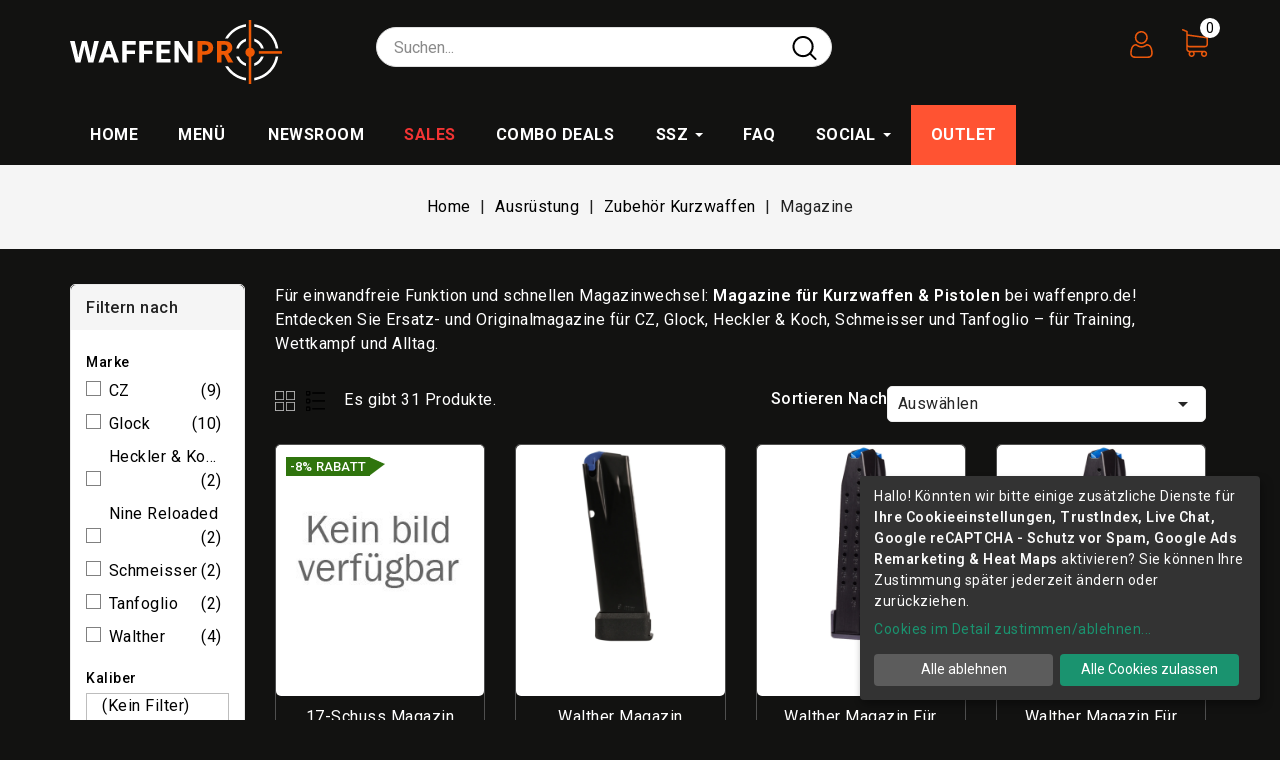

--- FILE ---
content_type: text/html; charset=utf-8
request_url: https://waffenpro.de/magazine
body_size: 43030
content:
<!doctype html>
<html lang="de-DE">

  <head>
    
      
<meta charset="utf-8">





<meta http-equiv="x-ua-compatible" content="ie=edge">



  <title>Pistolenmagazin &amp; Kurzwaffenmagazin kaufen</title>
  
  <link rel="preload" href="https://waffenpro.de/themes/Cartfash/assets/img/schmeisser.webp" as="image">
  
  
    <link rel="preconnect" href="https://fonts.googleapis.com">
<link rel="preconnect" href="https://fonts.gstatic.com" crossorigin>

  
  <meta name="description" content="Magazine für Pistole &amp; Kurzwaffe: CZ, Glock, HK, Schmeisser, Tanfoglio – jetzt online sichern!">
  <meta name="keywords" content="pistolenmagazin, magazin pistole, magazin kurzwaffe, cz magazin, glock magazin, hk magazin, tanfoglio magazin, pistolenmagazin kaufen, ersatzmagazin pistole, high capacity pistolenmagazin, magazin cz shadow">
  
  
  
  
  <!-- Original, die Zeilen von 50-54 sind neu
  
    
  -->
      <link rel="canonical" href="https://waffenpro.de/magazine">
    
        
  
  
    <script type="application/ld+json">
  {
    "@context": "https://schema.org",
    "@type": "Organization",
    "name" : "Waffenpro",
    "url" : "https://waffenpro.de/",
          "logo": {
        "@type": "ImageObject",
        "url":"https://waffenpro.de/img/logo-1725739619.svg"
      }
    ,
    "hasMerchantReturnPolicy": {
  "@type": "MerchantReturnPolicy",
  "applicableCountry": "DE",
  "returnPolicyCategory": "https://schema.org/MerchantReturnFiniteReturnWindow",
  "merchantReturnDays": 14,
  "returnMethod": "https://schema.org/ReturnByMail",
  "returnFees": "https://schema.org/FreeReturn"
}
  }
</script>

<script type="application/ld+json">
  {
    "@context": "https://schema.org",
    "@type": "WebPage",
    "isPartOf": {
      "@type": "WebSite",
      "url":  "https://waffenpro.de/",
      "name": "Waffenpro"
    },
    "name": "Pistolenmagazin &amp; Kurzwaffenmagazin kaufen",
    "url":  "https://waffenpro.de/magazine"
  }
</script>


  <script type="application/ld+json">
    {
      "@context": "https://schema.org",
      "@type": "BreadcrumbList",
      "itemListElement": [
                  {
            "@type": "ListItem",
            "position": 1,
            "name": "Home",
            "item": "https://waffenpro.de/"
          },                  {
            "@type": "ListItem",
            "position": 2,
            "name": "Ausrüstung",
            "item": "https://waffenpro.de/zubehoer-ausruestung"
          },                  {
            "@type": "ListItem",
            "position": 3,
            "name": "Zubehör Kurzwaffen",
            "item": "https://waffenpro.de/zubehoer-kurzwaffen"
          },                  {
            "@type": "ListItem",
            "position": 4,
            "name": "Magazine",
            "item": "https://waffenpro.de/magazine"
          }              ]
    }
  </script>
  
  
  
  <script type="application/ld+json">
  {
    "@context": "https://schema.org",
    "@type": "ItemList",
    "itemListElement": [
          {
        "@type": "ListItem",
        "position": 0,
        "name": "17-Schuss Magazin für P19 Gold Match, P19 StockII und P19 StockII optic",
        "url": "https://waffenpro.de/zubehoer-ausruestung/zubehoer-kurzwaffen/magazine/17-schuss-magazin-fur-p19-gold-match-p19-stockii-und-p19-stockii-optic"
      },          {
        "@type": "ListItem",
        "position": 1,
        "name": "Walther Magazin Q4/Q5 / PPQ M2 / PDP Compact – verlängerter Magazinfuß Polymer-Boden",
        "url": "https://waffenpro.de/zubehoer-ausruestung/zubehoer-kurzwaffen/magazine/walther-magazin-q4-q5-ppq-m2-pdp-compact-verlangerter-magazinfuss-polymer-boden"
      },          {
        "@type": "ListItem",
        "position": 2,
        "name": "Walther Magazin für Q4/Q5 / PPQ M2 / PDP Compact Blau",
        "url": "https://waffenpro.de/zubehoer-ausruestung/zubehoer-kurzwaffen/magazine/walther-magazin-fur-q4-q5-ppq-m2-pdp-compact-blau"
      },          {
        "@type": "ListItem",
        "position": 3,
        "name": "Walther Magazin für Q4/Q5 / PPQ M2 / PDP Compact Schwarz",
        "url": "https://waffenpro.de/zubehoer-ausruestung/zubehoer-kurzwaffen/magazine/walther-magazin-fur-q4-q5-ppq-m2-pdp-compact-schwarz"
      },          {
        "@type": "ListItem",
        "position": 4,
        "name": "Walther Magazin Q4/Q5 / PPQ M2 / PDP Compact – verlängerter Magazinfuß Alu-Boden",
        "url": "https://waffenpro.de/zubehoer-ausruestung/zubehoer-kurzwaffen/magazine/walther-magazin-q4-q5-ppq-m2-pdp-compact-verlangerter-magazinfuss"
      },          {
        "@type": "ListItem",
        "position": 5,
        "name": "Magazin Tanfoglio Gold Match",
        "url": "https://waffenpro.de/zubehoer-ausruestung/zubehoer-kurzwaffen/magazine/magazin-tanfoglio-gold-match#/501-kaliber-9_mm_luger"
      },          {
        "@type": "ListItem",
        "position": 6,
        "name": "CZ Magazin 75 und 85",
        "url": "https://waffenpro.de/zubehoer-ausruestung/zubehoer-kurzwaffen/magazine/cz-magazin-75-und-85"
      },          {
        "@type": "ListItem",
        "position": 7,
        "name": "Schmeisser Magazinverlängerung 9mm für Glock Magazine",
        "url": "https://waffenpro.de/zubehoer-ausruestung/magazinverlaengerungen/schmeisser-magazinverlangerung-9mm"
      },          {
        "@type": "ListItem",
        "position": 8,
        "name": "Magazin CZ 75 Shadow 1+2 Orange 9mm ",
        "url": "https://waffenpro.de/zubehoer-ausruestung/zubehoer-kurzwaffen/magazine/magazin-cz-75-shadow-12-orange-9mm"
      },          {
        "@type": "ListItem",
        "position": 9,
        "name": "Adapter Nine Reloaded Speedloader/Magazinlader",
        "url": "https://waffenpro.de/ladehilfen/adapter-nine-reloaded-speedloader-magazinlader#/12502-ausfuhrung-charlie_fur_cz_75_shadow12_tanfoglio"
      },          {
        "@type": "ListItem",
        "position": 10,
        "name": "NINE RELOADED Pistolen-Speedloader",
        "url": "https://waffenpro.de/ladehilfen/nine-reloaded-magazin-ladehilfe-speedloader"
      },          {
        "@type": "ListItem",
        "position": 11,
        "name": "Magazin CZ 75 TS OIrange",
        "url": "https://waffenpro.de/zubehoer-ausruestung/zubehoer-kurzwaffen/magazine/magazin-cz-75-ts-orange-alu-9mml-20-s"
      },          {
        "@type": "ListItem",
        "position": 12,
        "name": "CZ Magazin 75 TS / TS2",
        "url": "https://waffenpro.de/zubehoer-ausruestung/zubehoer-kurzwaffen/magazine/cz-magazin-75-ts-ts2#/501-kaliber-9_mm_luger"
      },          {
        "@type": "ListItem",
        "position": 13,
        "name": "Heckler &amp; Koch Ersatzmagazin SFP40",
        "url": "https://waffenpro.de/zubehoer-ausruestung/zubehoer-kurzwaffen/magazine/heckler-koch-ersatzmagazin-sfp40"
      },          {
        "@type": "ListItem",
        "position": 14,
        "name": "Heckler &amp; Koch Ersatzmagazin SFP9 / P30 / P30 L",
        "url": "https://waffenpro.de/zubehoer-ausruestung/zubehoer-kurzwaffen/magazine/heckler-koch-ersatzmagazin-sfp9-p30-p30-l"
      },          {
        "@type": "ListItem",
        "position": 15,
        "name": "CZ Magazin 75 TS / TS2 – Grün",
        "url": "https://waffenpro.de/zubehoer-ausruestung/zubehoer-kurzwaffen/magazine/cz-magazin-75-ts-ts2-grun"
      },          {
        "@type": "ListItem",
        "position": 16,
        "name": "Magazin für CZ 75 Shadow 1+2, TAIPAN",
        "url": "https://waffenpro.de/zubehoer-ausruestung/zubehoer-kurzwaffen/magazine/magazin-fuer-cz-75-shadow-12-taipan"
      },          {
        "@type": "ListItem",
        "position": 17,
        "name": "Magazin für 75 SHADOW 1+2, TAIPAN",
        "url": "https://waffenpro.de/zubehoer-ausruestung/zubehoer-kurzwaffen/magazine/magazin-fur-75-shadow-12-taipan"
      },          {
        "@type": "ListItem",
        "position": 18,
        "name": "Mag. CZ75 SP01/Shadow II Nickel 17+2 9mm",
        "url": "https://waffenpro.de/zubehoer-ausruestung/zubehoer-kurzwaffen/magazine/mag-cz75-sp01-shadow-ii-nickel-172-9mm"
      },          {
        "@type": "ListItem",
        "position": 19,
        "name": "Magazinboden - Alu für SP-01",
        "url": "https://waffenpro.de/zubehoer-ausruestung/waffentuning/ersatzteile-zubehoer/magazinboden-alu-fur-sp-01#"
      },          {
        "@type": "ListItem",
        "position": 20,
        "name": "Schmeisser 1911 HUGO Magazin",
        "url": "https://waffenpro.de/zubehoer-ausruestung/zubehoer-kurzwaffen/magazine/schmeisser-1911-hugo-magazin#/501-kaliber-9_mm_luger/7323-ausfuehrung-10_schuss"
      },          {
        "@type": "ListItem",
        "position": 21,
        "name": "Magazin Glock 36",
        "url": "https://waffenpro.de/zubehoer-ausruestung/zubehoer-kurzwaffen/magazine/magazin-glock-36"
      },          {
        "@type": "ListItem",
        "position": 22,
        "name": "Magazin Glock 22, 24, 35",
        "url": "https://waffenpro.de/zubehoer-ausruestung/zubehoer-kurzwaffen/magazine/magazin-glock-22-24-35"
      },          {
        "@type": "ListItem",
        "position": 23,
        "name": "Magazin Glock 43",
        "url": "https://waffenpro.de/zubehoer-ausruestung/zubehoer-kurzwaffen/magazine/magazin-glock-43"
      }        ]
  }
</script>

  
  
    
                
                            
        <link rel="next" href="https://waffenpro.de/magazine?page=2">  


  
    <meta property="og:title" content="Pistolenmagazin &amp; Kurzwaffenmagazin kaufen" />
    <meta property="og:description" content="Magazine für Pistole &amp; Kurzwaffe: CZ, Glock, HK, Schmeisser, Tanfoglio – jetzt online sichern!" />
    <meta property="og:url" content="https://waffenpro.de/magazine" />
    <meta property="og:site_name" content="Waffenpro" />
    <meta property="og:type" content="website" />    



<meta name="viewport" content="width=device-width, initial-scale=1">



<link rel="icon" type="image/vnd.microsoft.icon" href="https://waffenpro.de/img/favicon.ico?1725739619">
<link rel="shortcut icon" type="image/x-icon" href="https://waffenpro.de/img/favicon.ico?1725739619">



<!-- Codezeel added -->
<!--
<link href="//fonts.googleapis.com/css?family=Roboto:100,200,300,400,500,600,700,800,900" rel="stylesheet">
  -->




    <link rel="stylesheet" href="https://waffenpro.de/themes/Cartfash/assets/css/theme.css?v=1.1.3" type="text/css" media="all">
  <link rel="stylesheet" href="https://waffenpro.de/themes/Cartfash/assets/css/font-awesome.css?v=1.1.3" type="text/css" media="all">
  <link rel="stylesheet" href="https://waffenpro.de/modules/ps_socialfollow/views/css/ps_socialfollow.css?v=1.1.3" type="text/css" media="all">
  <link rel="stylesheet" href="https://waffenpro.de/modules/computop/views/css/frontend.css?v=1.1.3" type="text/css" media="all">
  <link rel="stylesheet" href="https://waffenpro.de/modules/ps_facetedsearch/views/dist/front.css?v=1.1.3" type="text/css" media="all">
  <link rel="stylesheet" href="https://waffenpro.de/modules/ets_megamenu/views/css/layout1.css?v=1.1.3" type="text/css" media="all">
  <link rel="stylesheet" href="https://waffenpro.de/modules/ets_megamenu/views/css/mobile_floating.css?v=1.1.3" type="text/css" media="all">
  <link rel="stylesheet" href="https://waffenpro.de/modules/codfee/views/css/codfee_1.6.css?v=1.1.3" type="text/css" media="all">
  <link rel="stylesheet" href="https://waffenpro.de/modules/easycreditratenkauf//views/css/front.css?v=1.1.3" type="text/css" media="all">
  <link rel="stylesheet" href="https://waffenpro.de/modules/ets_reviews/views/css/productcomments.all.css?v=1.1.3" type="text/css" media="all">
  <link rel="stylesheet" href="https://waffenpro.de/modules/ybc_blog/views/css/blog_all.css?v=1.1.3" type="text/css" media="all">
  <link rel="stylesheet" href="https://waffenpro.de/modules/ybc_blog/views/css/slick.css?v=1.1.3" type="text/css" media="all">
  <link rel="stylesheet" href="https://waffenpro.de/modules/ybc_blog/views/css/category.css?v=1.1.3" type="text/css" media="all">
  <link rel="stylesheet" href="https://waffenpro.de/modules/ybc_blog/views/css/custom.css?v=1.1.3" type="text/css" media="all">
  <link rel="stylesheet" href="https://waffenpro.de/modules/czsalenotification//views/css/front.css?v=1.1.3" type="text/css" media="all">
  <link rel="stylesheet" href="https://waffenpro.de/modules/psbonussystem//views/css/front.css?v=1.1.3" type="text/css" media="all">
  <link rel="stylesheet" href="https://waffenpro.de/js/jquery/ui/themes/base/minified/jquery-ui.min.css?v=1.1.3" type="text/css" media="all">
  <link rel="stylesheet" href="https://waffenpro.de/js/jquery/ui/themes/base/minified/jquery.ui.theme.min.css?v=1.1.3" type="text/css" media="all">
  <link rel="stylesheet" href="https://waffenpro.de/modules/ets_megamenu/views/css/megamenu.css?v=1.1.3" type="text/css" media="all">
  <link rel="stylesheet" href="https://waffenpro.de/modules/ets_megamenu/views/css/fix17.css?v=1.1.3" type="text/css" media="all">
  <link rel="stylesheet" href="https://waffenpro.de/modules/faqs/views/css/myprestamodules_font.css?v=1.1.3" type="text/css" media="all">
  <link rel="stylesheet" href="https://waffenpro.de/modules/faqs/views/css/footer.css?v=1.1.3" type="text/css" media="all">
  <link rel="stylesheet" href="https://waffenpro.de/modules/faqs/views/css/faq.css?v=1.1.3" type="text/css" media="all">
  <link rel="stylesheet" href="https://waffenpro.de/modules/faqs/views/css/faqs_form.css?v=1.1.3" type="text/css" media="all">
  <link rel="stylesheet" href="https://waffenpro.de/modules/faqs/views/css/codemirror_custom.css?v=1.1.3" type="text/css" media="all">
  <link rel="stylesheet" href="https://waffenpro.de/modules/faqs/libraries/slick/slick.css?v=1.1.3" type="text/css" media="all">
  <link rel="stylesheet" href="https://waffenpro.de/themes/Cartfash/assets/css/custom.css?v=1.1.3" type="text/css" media="all">





  <script defer type="text/javascript" src="/themes/Cartfash/assets/js/consens-con.js" charset="utf-8"></script>
  <script defer type="text/javascript" src="/themes/Cartfash/assets/js/klaro.js" charset="utf-8"></script>
  
  

  




  











<script>
    window.addEventListener('DOMContentLoaded', function() {
    setTimeout(function() {
        var scripts = document.querySelectorAll('#product script');
        scripts.forEach(function(script) {
            if (script.src === '/themes/Cartfash/assets/js/jquery.elevatezoom.js') {
                script.parentNode.removeChild(script);
                // Or you can disable the script instead of removing it:
                // script.removeAttribute('src');
            }
        });
    }, 100);
});




</script>

  <script>
    // Get the current URL
    var currentURL = window.location.href;

    
if (currentURL === 'https://waffenpro.de/index.php?controller=registration') {
           $('#checkout-password').remove();
}



</script>



<script>
    var currentURL = window.location.href;

    if (currentURL.includes('registration')) {
        const secondnameField = document.getElementById('second_name');
    const submitButton = document.querySelector('#registration .form-control-submit');

        secondnameField.addEventListener('input', function() {
            if (secondnameField.value.trim() !== "") {
                submitButton.disabled = true;
            } else {
                submitButton.disabled = false;
            }
        });
    }
</script>


</script>




  <script type="text/javascript">
        var ap5_cartPackProducts = [];
        var ap5_cartRefreshUrl = "https:\/\/waffenpro.de\/module\/pm_advancedpack\/ajax_cart?ajax=1&action=refresh";
        var ap5_modalErrorClose = "Schlie\u00dfen";
        var ap5_modalErrorTitle = "Ein Fehler ist aufgetreten";
        var ball_amount = 0;
        var bonus_int = "";
        var currency_symbol = "\u20ac";
        var easycredit = {"submit_button":"Weiter zum Ratenkauf"};
        var klCustomer = null;
        var link_bs = "https:\/\/waffenpro.de\/module\/psbonussystem\/ajaxbonus?ajax=1&action=display";
        var link_bs_apply = "https:\/\/waffenpro.de\/module\/psbonussystem\/ajaxbonus?ajax=1&action=apply";
        var pm_advancedpack = {"ajaxUrl":"https:\/\/waffenpro.de\/module\/pm_advancedpack\/ajax","staticToken":"d99f90af04e32a02cfa4f933c1b45790"};
        var prestashop = {"cart":{"products":[],"totals":{"total":{"type":"total","label":"Gesamt","amount":0,"value":"0,00\u00a0\u20ac"},"total_including_tax":{"type":"total","label":"Gesamt (inkl. MwSt.)","amount":0,"value":"0,00\u00a0\u20ac"},"total_excluding_tax":{"type":"total","label":"Gesamtpreis o. MwSt.","amount":0,"value":"0,00\u00a0\u20ac"}},"subtotals":{"products":{"type":"products","label":"Zwischensumme","amount":0,"value":"0,00\u00a0\u20ac"},"discounts":null,"shipping":{"type":"shipping","label":"Versand","amount":0,"value":""},"tax":{"type":"tax","label":"enthaltene MwSt.","amount":0,"value":"0,00\u00a0\u20ac"}},"products_count":0,"summary_string":"0 Artikel","vouchers":{"allowed":1,"added":[]},"discounts":[],"minimalPurchase":0,"minimalPurchaseRequired":""},"currency":{"id":1,"name":"Euro","iso_code":"EUR","iso_code_num":"978","sign":"\u20ac"},"customer":{"lastname":null,"firstname":null,"email":null,"birthday":null,"newsletter":null,"newsletter_date_add":null,"optin":null,"website":null,"company":null,"siret":null,"ape":null,"is_logged":false,"gender":{"type":null,"name":null},"addresses":[]},"country":{"id_zone":10,"id_currency":1,"call_prefix":49,"iso_code":"DE","active":"1","contains_states":"0","need_identification_number":"0","need_zip_code":"1","zip_code_format":"NNNNN","display_tax_label":"1","name":"Deutschland","id":1},"language":{"name":"Deutsch (German)","iso_code":"de","locale":"de-DE","language_code":"de","active":"1","is_rtl":"0","date_format_lite":"d.m.Y","date_format_full":"d.m.Y H:i:s","id":1},"page":{"title":"","canonical":"https:\/\/waffenpro.de\/magazine","meta":{"title":"Pistolenmagazin & Kurzwaffenmagazin kaufen","description":"Magazine f\u00fcr Pistole & Kurzwaffe: CZ, Glock, HK, Schmeisser, Tanfoglio \u2013 jetzt online sichern!","keywords":"pistolenmagazin, magazin pistole, magazin kurzwaffe, cz magazin, glock magazin, hk magazin, tanfoglio magazin, pistolenmagazin kaufen, ersatzmagazin pistole, high capacity pistolenmagazin, magazin cz shadow","robots":"index"},"page_name":"category","body_classes":{"lang-de":true,"lang-rtl":false,"country-DE":true,"currency-EUR":true,"layout-left-column":true,"page-category":true,"tax-display-enabled":true,"page-customer-account":false,"category-id-133":true,"category-Magazine":true,"category-id-parent-132":true,"category-depth-level-4":true},"admin_notifications":[],"password-policy":{"feedbacks":{"0":"Sehr schwach","1":"Schwach","2":"Durchschnitt","3":"Stark","4":"Sehr stark","Straight rows of keys are easy to guess":"Nebeneinander liegende Tastenreihen sind leicht zu erraten","Short keyboard patterns are easy to guess":"Kurze Tastatur-Muster sind leicht zu erraten","Use a longer keyboard pattern with more turns":"Verwenden Sie ein l\u00e4ngeres Tastatur-Muster mit mehr Zuf\u00e4llen","Repeats like \"aaa\" are easy to guess":"Wiederholungen wie \u201eaaa\u201c sind leicht zu erraten","Repeats like \"abcabcabc\" are only slightly harder to guess than \"abc\"":"Wiederholungen wie \u201eabcabcabc\u201c sind nur etwas schwerer zu erraten als \u201eabc\u201c","Sequences like abc or 6543 are easy to guess":"Zeichenfolgen wie \u201eabc\u201c oder \u201e6543\u201c sind leicht zu erraten.","Recent years are easy to guess":"Aktuelle Jahre sind leicht zu erraten","Dates are often easy to guess":"Datumsangaben sind oft leicht zu erraten","This is a top-10 common password":"Dies ist ein g\u00e4ngiges Top-10-Passwort","This is a top-100 common password":"Dies ist ein g\u00e4ngiges Top-100-Passwort","This is a very common password":"Dies ist ein sehr g\u00e4ngiges Passwort","This is similar to a commonly used password":"Dies \u00e4hnelt einem g\u00e4ngigen Passwort","A word by itself is easy to guess":"Ein einzelnes Wort ist leicht zu erraten","Names and surnames by themselves are easy to guess":"Vor- und Nachnamen sind leicht zu erraten","Common names and surnames are easy to guess":"G\u00e4ngige Vor- und Nachnamen sind leicht zu erraten","Use a few words, avoid common phrases":"Verwenden Sie mehrere W\u00f6rter, vermeiden Sie g\u00e4ngige Ausdr\u00fccke.","No need for symbols, digits, or uppercase letters":"Symbole, Ziffern oder Gro\u00dfbuchstaben sind nicht notwendig","Avoid repeated words and characters":"Vermeiden Sie Wort- und Zeichenwiederholungen","Avoid sequences":"Vermeiden Sie Sequenzen","Avoid recent years":"Vermeiden Sie aktuelle Jahreszahlen","Avoid years that are associated with you":"Vermeiden Sie Jahreszahlen, die mit Ihnen in Verbindung gebracht werden k\u00f6nnen","Avoid dates and years that are associated with you":"Vermeiden Sie Datums- und Jahresangaben, die mit Ihnen in Verbindung gebracht werden k\u00f6nnen","Capitalization doesn't help very much":"Gro\u00dfschreibung ist nicht sehr hilfreich","All-uppercase is almost as easy to guess as all-lowercase":"Gro\u00dfschreibung ist fast genau so leicht zu erraten wie Kleinschreibung","Reversed words aren't much harder to guess":"Umgekehrte W\u00f6rter sind nicht viel schwerer zu erraten","Predictable substitutions like '@' instead of 'a' don't help very much":"H\u00e4ufig verwendete Ersetzungen wie \u201e@\u201c anstelle von \u201ea\u201c sind nicht sehr zweckdienlich.","Add another word or two. Uncommon words are better.":"Erg\u00e4nzen Sie ein oder zwei W\u00f6rter. Selten gebrauchte W\u00f6rter sind besser."}}},"shop":{"name":"Waffenpro","logo":"https:\/\/waffenpro.de\/img\/logo-1725739619.svg","stores_icon":"https:\/\/waffenpro.de\/img\/logo_stores.png","favicon":"https:\/\/waffenpro.de\/img\/favicon.ico"},"core_js_public_path":"\/themes\/","urls":{"base_url":"https:\/\/waffenpro.de\/","current_url":"https:\/\/waffenpro.de\/magazine","shop_domain_url":"https:\/\/waffenpro.de","img_ps_url":"https:\/\/waffenpro.de\/img\/","img_cat_url":"https:\/\/waffenpro.de\/img\/c\/","img_lang_url":"https:\/\/waffenpro.de\/img\/l\/","img_prod_url":"https:\/\/waffenpro.de\/img\/p\/","img_manu_url":"https:\/\/waffenpro.de\/img\/m\/","img_sup_url":"https:\/\/waffenpro.de\/img\/su\/","img_ship_url":"https:\/\/waffenpro.de\/img\/s\/","img_store_url":"https:\/\/waffenpro.de\/img\/st\/","img_col_url":"https:\/\/waffenpro.de\/img\/co\/","img_url":"https:\/\/waffenpro.de\/themes\/Cartfash\/assets\/img\/","css_url":"https:\/\/waffenpro.de\/themes\/Cartfash\/assets\/css\/","js_url":"https:\/\/waffenpro.de\/themes\/Cartfash\/assets\/js\/","pic_url":"https:\/\/waffenpro.de\/upload\/","theme_assets":"https:\/\/waffenpro.de\/themes\/Cartfash\/assets\/","theme_dir":"https:\/\/waffenpro.de\/themes\/Cartfash\/","pages":{"address":"https:\/\/waffenpro.de\/adresse","addresses":"https:\/\/waffenpro.de\/adressen","authentication":"https:\/\/waffenpro.de\/anmeldung","manufacturer":"https:\/\/waffenpro.de\/brands","cart":"https:\/\/waffenpro.de\/warenkorb","category":"https:\/\/waffenpro.de\/index.php?controller=category","cms":"https:\/\/waffenpro.de\/index.php?controller=cms","contact":"https:\/\/waffenpro.de\/kontakt","discount":"https:\/\/waffenpro.de\/Rabatt","guest_tracking":"https:\/\/waffenpro.de\/auftragsverfolgung-gast","history":"https:\/\/waffenpro.de\/bestellungsverlauf","identity":"https:\/\/waffenpro.de\/profil","index":"https:\/\/waffenpro.de\/","my_account":"https:\/\/waffenpro.de\/mein-Konto","order_confirmation":"https:\/\/waffenpro.de\/bestellbestatigung","order_detail":"https:\/\/waffenpro.de\/index.php?controller=order-detail","order_follow":"https:\/\/waffenpro.de\/bestellverfolgung","order":"https:\/\/waffenpro.de\/Bestellung","order_return":"https:\/\/waffenpro.de\/index.php?controller=order-return","order_slip":"https:\/\/waffenpro.de\/bestellschein","pagenotfound":"https:\/\/waffenpro.de\/seite-nicht-gefunden","password":"https:\/\/waffenpro.de\/passwort-zuruecksetzen","pdf_invoice":"https:\/\/waffenpro.de\/index.php?controller=pdf-invoice","pdf_order_return":"https:\/\/waffenpro.de\/index.php?controller=pdf-order-return","pdf_order_slip":"https:\/\/waffenpro.de\/index.php?controller=pdf-order-slip","prices_drop":"https:\/\/waffenpro.de\/angebote","product":"https:\/\/waffenpro.de\/index.php?controller=product","registration":"https:\/\/waffenpro.de\/index.php?controller=registration","search":"https:\/\/waffenpro.de\/suche","sitemap":"https:\/\/waffenpro.de\/Sitemap","stores":"https:\/\/waffenpro.de\/shops","supplier":"https:\/\/waffenpro.de\/lieferant","new_products":"https:\/\/waffenpro.de\/neue-artikel","brands":"https:\/\/waffenpro.de\/brands","register":"https:\/\/waffenpro.de\/index.php?controller=registration","order_login":"https:\/\/waffenpro.de\/Bestellung?login=1"},"alternative_langs":[],"actions":{"logout":"https:\/\/waffenpro.de\/?mylogout="},"no_picture_image":{"bySize":{"cart_default":{"url":"https:\/\/waffenpro.de\/img\/p\/de-default-cart_default.jpg","width":74,"height":74},"small_default":{"url":"https:\/\/waffenpro.de\/img\/p\/de-default-small_default.jpg","width":74,"height":74},"home_default":{"url":"https:\/\/waffenpro.de\/img\/p\/de-default-home_default.jpg","width":254,"height":243},"special_default":{"url":"https:\/\/waffenpro.de\/img\/p\/de-default-special_default.jpg","width":254,"height":243},"medium_default":{"url":"https:\/\/waffenpro.de\/img\/p\/de-default-medium_default.jpg","width":563,"height":540},"large_default":{"url":"https:\/\/waffenpro.de\/img\/p\/de-default-large_default.jpg","width":1044,"height":1000}},"small":{"url":"https:\/\/waffenpro.de\/img\/p\/de-default-cart_default.jpg","width":74,"height":74},"medium":{"url":"https:\/\/waffenpro.de\/img\/p\/de-default-special_default.jpg","width":254,"height":243},"large":{"url":"https:\/\/waffenpro.de\/img\/p\/de-default-large_default.jpg","width":1044,"height":1000},"legend":""}},"configuration":{"display_taxes_label":true,"display_prices_tax_incl":true,"is_catalog":false,"show_prices":true,"opt_in":{"partner":false},"quantity_discount":{"type":"discount","label":"Rabatt auf St\u00fcckzahl"},"voucher_enabled":1,"return_enabled":1},"field_required":[],"breadcrumb":{"links":[{"title":"Home","url":"https:\/\/waffenpro.de\/"},{"title":"Ausr\u00fcstung","url":"https:\/\/waffenpro.de\/zubehoer-ausruestung"},{"title":"Zubeh\u00f6r Kurzwaffen","url":"https:\/\/waffenpro.de\/zubehoer-kurzwaffen"},{"title":"Magazine","url":"https:\/\/waffenpro.de\/magazine"}],"count":4},"link":{"protocol_link":"https:\/\/","protocol_content":"https:\/\/"},"time":1769817339,"static_token":"d99f90af04e32a02cfa4f933c1b45790","token":"f670ea083c5a7c302004c925423d18e3","debug":false,"modules":{"pm_advancedpack":null}};
        var prestashopFacebookAjaxController = "https:\/\/waffenpro.de\/module\/ps_facebook\/Ajax";
        var reduction_amount = false;
      </script>




<!-- Google tag (gtag.js) -->
<script async type="opt-in" data-type="application/javascript" data-src="https://www.googletagmanager.com/gtag/js?id=G-NDKDM12LEN" data-name="googleads"></script>
<script>
  window.dataLayer = window.dataLayer || [];
  function gtag(){dataLayer.push(arguments);}
  gtag('js', new Date());

  gtag('config', 'G-NDKDM12LEN');
</script>







  <style>.mm_menu_content_title{
    font-family: inherit!important;
}
.ets_mm_megamenu .mm_menus_li .h4,
.ets_mm_megamenu .mm_menus_li .h5,
.ets_mm_megamenu .mm_menus_li .h6,
.ets_mm_megamenu .mm_menus_li .h1,
.ets_mm_megamenu .mm_menus_li .h2,
.ets_mm_megamenu .mm_menus_li .h3,
.ets_mm_megamenu .mm_menus_li .h4 *:not(i),
.ets_mm_megamenu .mm_menus_li .h5 *:not(i),
.ets_mm_megamenu .mm_menus_li .h6 *:not(i),
.ets_mm_megamenu .mm_menus_li .h1 *:not(i),
.ets_mm_megamenu .mm_menus_li .h2 *:not(i),
.ets_mm_megamenu .mm_menus_li .h3 *:not(i),
.ets_mm_megamenu .mm_menus_li > a{
    font-family: inherit;
}
.ets_mm_megamenu *:not(.fa):not(i){
    font-family: inherit;
}

.ets_mm_block *{
    font-size: 14px;
}    

@media (min-width: 768px){
/*layout 1*/
    .ets_mm_megamenu.layout_layout1{
        background: ;
    }
    .layout_layout1 .ets_mm_megamenu_content{
      background: linear-gradient(#FFFFFF, #F2F2F2) repeat scroll 0 0 rgba(0, 0, 0, 0);
      background: -webkit-linear-gradient(#FFFFFF, #F2F2F2) repeat scroll 0 0 rgba(0, 0, 0, 0);
      background: -o-linear-gradient(#FFFFFF, #F2F2F2) repeat scroll 0 0 rgba(0, 0, 0, 0);
    }
    .ets_mm_megamenu.layout_layout1:not(.ybc_vertical_menu) .mm_menus_ul{
         background: ;
    }

    #header .layout_layout1:not(.ybc_vertical_menu) .mm_menus_li > a,
    .layout_layout1 .ybc-menu-vertical-button,
    .layout_layout1 .mm_extra_item *{
        color: #414141
    }
    .layout_layout1 .ybc-menu-vertical-button .ybc-menu-button-toggle_icon_default .icon-bar{
        background-color: #414141
    }
    .layout_layout1:not(.click_open_submenu) .mm_menus_li:hover > a,
    .layout_layout1.click_open_submenu .mm_menus_li.open_li > a,
    .layout_layout1 .mm_menus_li.active > a,
    #header .layout_layout1:not(.click_open_submenu) .mm_menus_li:hover > a,
    #header .layout_layout1.click_open_submenu .mm_menus_li.open_li > a,
    #header .layout_layout1 .mm_menus_li.menu_hover > a,
    .layout_layout1:hover .ybc-menu-vertical-button,
    .layout_layout1 .mm_extra_item button[type="submit"]:hover i,
    #header .layout_layout1 .mm_menus_li.active > a{
        color: #ec5803;
    }
    
    .layout_layout1:not(.ybc_vertical_menu):not(.click_open_submenu) .mm_menus_li > a:before,
    .layout_layout1:not(.ybc_vertical_menu).click_open_submenu .mm_menus_li.open_li > a:before,
    .layout_layout1.ybc_vertical_menu:hover .ybc-menu-vertical-button:before,
    .layout_layout1:hover .ybc-menu-vertical-button .ybc-menu-button-toggle_icon_default .icon-bar,
    .ybc-menu-vertical-button.layout_layout1:hover{background-color: #ec5803;}
    
    .layout_layout1:not(.ybc_vertical_menu):not(.click_open_submenu) .mm_menus_li:hover > a,
    .layout_layout1:not(.ybc_vertical_menu).click_open_submenu .mm_menus_li.open_li > a,
    .layout_layout1:not(.ybc_vertical_menu) .mm_menus_li.menu_hover > a,
    .ets_mm_megamenu.layout_layout1.ybc_vertical_menu:hover,
    #header .layout_layout1:not(.ybc_vertical_menu):not(.click_open_submenu) .mm_menus_li:hover > a,
    #header .layout_layout1:not(.ybc_vertical_menu).click_open_submenu .mm_menus_li.open_li > a,
    #header .layout_layout1:not(.ybc_vertical_menu) .mm_menus_li.menu_hover > a,
    .ets_mm_megamenu.layout_layout1.ybc_vertical_menu:hover{
        background: ;
    }
    
    .layout_layout1.ets_mm_megamenu .mm_columns_ul,
    .layout_layout1.ybc_vertical_menu .mm_menus_ul{
        background-color: ;
    }
    #header .layout_layout1 .ets_mm_block_content a,
    #header .layout_layout1 .ets_mm_block_content p,
    .layout_layout1.ybc_vertical_menu .mm_menus_li > a,
    #header .layout_layout1.ybc_vertical_menu .mm_menus_li > a{
        color: #414141;
    }
    
    .layout_layout1 .mm_columns_ul .h1,
    .layout_layout1 .mm_columns_ul .h2,
    .layout_layout1 .mm_columns_ul .h3,
    .layout_layout1 .mm_columns_ul .h4,
    .layout_layout1 .mm_columns_ul .h5,
    .layout_layout1 .mm_columns_ul .h6,
    .layout_layout1 .mm_columns_ul .ets_mm_block > .h1 a,
    .layout_layout1 .mm_columns_ul .ets_mm_block > .h2 a,
    .layout_layout1 .mm_columns_ul .ets_mm_block > .h3 a,
    .layout_layout1 .mm_columns_ul .ets_mm_block > .h4 a,
    .layout_layout1 .mm_columns_ul .ets_mm_block > .h5 a,
    .layout_layout1 .mm_columns_ul .ets_mm_block > .h6 a,
    #header .layout_layout1 .mm_columns_ul .ets_mm_block > .h1 a,
    #header .layout_layout1 .mm_columns_ul .ets_mm_block > .h2 a,
    #header .layout_layout1 .mm_columns_ul .ets_mm_block > .h3 a,
    #header .layout_layout1 .mm_columns_ul .ets_mm_block > .h4 a,
    #header .layout_layout1 .mm_columns_ul .ets_mm_block > .h5 a,
    #header .layout_layout1 .mm_columns_ul .ets_mm_block > .h6 a,
    .layout_layout1 .mm_columns_ul .h1,
    .layout_layout1 .mm_columns_ul .h2,
    .layout_layout1 .mm_columns_ul .h3,
    .layout_layout1 .mm_columns_ul .h4,
    .layout_layout1 .mm_columns_ul .h5,
    .layout_layout1 .mm_columns_ul .h6{
        color: #414141;
    }
    
    
    .layout_layout1 li:hover > a,
    .layout_layout1 li > a:hover,
    .layout_layout1 .mm_tabs_li.open .mm_tab_toggle_title,
    .layout_layout1 .mm_tabs_li.open .mm_tab_toggle_title a,
    .layout_layout1 .mm_tabs_li:hover .mm_tab_toggle_title,
    .layout_layout1 .mm_tabs_li:hover .mm_tab_toggle_title a,
    #header .layout_layout1 .mm_tabs_li.open .mm_tab_toggle_title,
    #header .layout_layout1 .mm_tabs_li.open .mm_tab_toggle_title a,
    #header .layout_layout1 .mm_tabs_li:hover .mm_tab_toggle_title,
    #header .layout_layout1 .mm_tabs_li:hover .mm_tab_toggle_title a,
    .layout_layout1.ybc_vertical_menu .mm_menus_li > a,
    #header .layout_layout1 li:hover > a,
    .layout_layout1.ybc_vertical_menu:not(.click_open_submenu) .mm_menus_li:hover > a,
    .layout_layout1.ybc_vertical_menu.click_open_submenu .mm_menus_li.open_li > a,
    #header .layout_layout1.ybc_vertical_menu:not(.click_open_submenu) .mm_menus_li:hover > a,
    #header .layout_layout1.ybc_vertical_menu.click_open_submenu .mm_menus_li.open_li > a,
    #header .layout_layout1 .mm_columns_ul .mm_block_type_product .product-title > a:hover,
    #header .layout_layout1 li > a:hover{color: #ec5803;}
    
    
/*end layout 1*/
    
    
    /*layout 2*/
    .ets_mm_megamenu.layout_layout2{
        background-color: #3cabdb;
    }
    
    #header .layout_layout2:not(.ybc_vertical_menu) .mm_menus_li > a,
    .layout_layout2 .ybc-menu-vertical-button,
    .layout_layout2 .mm_extra_item *{
        color: #ffffff
    }
    .layout_layout2 .ybc-menu-vertical-button .ybc-menu-button-toggle_icon_default .icon-bar{
        background-color: #ffffff
    }
    .layout_layout2:not(.ybc_vertical_menu):not(.click_open_submenu) .mm_menus_li:hover > a,
    .layout_layout2:not(.ybc_vertical_menu).click_open_submenu .mm_menus_li.open_li > a,
    .layout_layout2:not(.ybc_vertical_menu) .mm_menus_li.active > a,
    #header .layout_layout2:not(.ybc_vertical_menu):not(.click_open_submenu) .mm_menus_li:hover > a,
    #header .layout_layout2:not(.ybc_vertical_menu).click_open_submenu .mm_menus_li.open_li > a,
    .layout_layout2:hover .ybc-menu-vertical-button,
    .layout_layout2 .mm_extra_item button[type="submit"]:hover i,
    #header .layout_layout2:not(.ybc_vertical_menu) .mm_menus_li.active > a{color: #ffffff;}
    
    .layout_layout2:hover .ybc-menu-vertical-button .ybc-menu-button-toggle_icon_default .icon-bar{
        background-color: #ffffff;
    }
    .layout_layout2:not(.ybc_vertical_menu):not(.click_open_submenu) .mm_menus_li:hover > a,
    .layout_layout2:not(.ybc_vertical_menu).click_open_submenu .mm_menus_li.open_li > a,
    #header .layout_layout2:not(.ybc_vertical_menu):not(.click_open_submenu) .mm_menus_li:hover > a,
    #header .layout_layout2:not(.ybc_vertical_menu).click_open_submenu .mm_menus_li.open_li > a,
    .ets_mm_megamenu.layout_layout2.ybc_vertical_menu:hover{
        background-color: #50b4df;
    }
    
    .layout_layout2.ets_mm_megamenu .mm_columns_ul,
    .layout_layout2.ybc_vertical_menu .mm_menus_ul{
        background-color: #ffffff;
    }
    #header .layout_layout2 .ets_mm_block_content a,
    .layout_layout2.ybc_vertical_menu .mm_menus_li > a,
    #header .layout_layout2.ybc_vertical_menu .mm_menus_li > a,
    #header .layout_layout2 .ets_mm_block_content p{
        color: #666666;
    }
    
    .layout_layout2 .mm_columns_ul .h1,
    .layout_layout2 .mm_columns_ul .h2,
    .layout_layout2 .mm_columns_ul .h3,
    .layout_layout2 .mm_columns_ul .h4,
    .layout_layout2 .mm_columns_ul .h5,
    .layout_layout2 .mm_columns_ul .h6,
    .layout_layout2 .mm_columns_ul .ets_mm_block > .h1 a,
    .layout_layout2 .mm_columns_ul .ets_mm_block > .h2 a,
    .layout_layout2 .mm_columns_ul .ets_mm_block > .h3 a,
    .layout_layout2 .mm_columns_ul .ets_mm_block > .h4 a,
    .layout_layout2 .mm_columns_ul .ets_mm_block > .h5 a,
    .layout_layout2 .mm_columns_ul .ets_mm_block > .h6 a,
    #header .layout_layout2 .mm_columns_ul .ets_mm_block > .h1 a,
    #header .layout_layout2 .mm_columns_ul .ets_mm_block > .h2 a,
    #header .layout_layout2 .mm_columns_ul .ets_mm_block > .h3 a,
    #header .layout_layout2 .mm_columns_ul .ets_mm_block > .h4 a,
    #header .layout_layout2 .mm_columns_ul .ets_mm_block > .h5 a,
    #header .layout_layout2 .mm_columns_ul .ets_mm_block > .h6 a,
    .layout_layout2 .mm_columns_ul .h1,
    .layout_layout2 .mm_columns_ul .h2,
    .layout_layout2 .mm_columns_ul .h3,
    .layout_layout2 .mm_columns_ul .h4,
    .layout_layout2 .mm_columns_ul .h5,
    .layout_layout2 .mm_columns_ul .h6{
        color: #414141;
    }
    
    
    .layout_layout2 li:hover > a,
    .layout_layout2 li > a:hover,
    .layout_layout2 .mm_tabs_li.open .mm_tab_toggle_title,
    .layout_layout2 .mm_tabs_li.open .mm_tab_toggle_title a,
    .layout_layout2 .mm_tabs_li:hover .mm_tab_toggle_title,
    .layout_layout2 .mm_tabs_li:hover .mm_tab_toggle_title a,
    #header .layout_layout2 .mm_tabs_li.open .mm_tab_toggle_title,
    #header .layout_layout2 .mm_tabs_li.open .mm_tab_toggle_title a,
    #header .layout_layout2 .mm_tabs_li:hover .mm_tab_toggle_title,
    #header .layout_layout2 .mm_tabs_li:hover .mm_tab_toggle_title a,
    #header .layout_layout2 li:hover > a,
    .layout_layout2.ybc_vertical_menu .mm_menus_li > a,
    .layout_layout2.ybc_vertical_menu:not(.click_open_submenu) .mm_menus_li:hover > a,
    .layout_layout2.ybc_vertical_menu.click_open_submenu .mm_menus_li.open_li > a,
    #header .layout_layout2.ybc_vertical_menu:not(.click_open_submenu) .mm_menus_li:hover > a,
    #header .layout_layout2.ybc_vertical_menu.click_open_submenu.open_li .mm_menus_li > a,
    #header .layout_layout2 .mm_columns_ul .mm_block_type_product .product-title > a:hover,
    #header .layout_layout2 li > a:hover{color: #fc4444;}
    
    
    
    /*layout 3*/
    .ets_mm_megamenu.layout_layout3,
    .layout_layout3 .mm_tab_li_content{
        background-color: #333333;
        
    }
    #header .layout_layout3:not(.ybc_vertical_menu) .mm_menus_li > a,
    .layout_layout3 .ybc-menu-vertical-button,
    .layout_layout3 .mm_extra_item *{
        color: #ffffff
    }
    .layout_layout3 .ybc-menu-vertical-button .ybc-menu-button-toggle_icon_default .icon-bar{
        background-color: #ffffff
    }
    .layout_layout3:not(.click_open_submenu) .mm_menus_li:hover > a,
    .layout_layout3.click_open_submenu .mm_menus_li.open_li > a,
    .layout_layout3 .mm_menus_li.active > a,
    .layout_layout3 .mm_extra_item button[type="submit"]:hover i,
    #header .layout_layout3:not(.click_open_submenu) .mm_menus_li:hover > a,
    #header .layout_layout3.click_open_submenu .mm_menus_li.open_li > a,
    #header .layout_layout3 .mm_menus_li.active > a,
    .layout_layout3:hover .ybc-menu-vertical-button,
    .layout_layout3:hover .ybc-menu-vertical-button .ybc-menu-button-toggle_icon_default .icon-bar{
        color: #ffffff;
    }
    
    .layout_layout3:not(.ybc_vertical_menu):not(.click_open_submenu) .mm_menus_li:hover > a,
    .layout_layout3:not(.ybc_vertical_menu).click_open_submenu .mm_menus_li.open_li > a,
    #header .layout_layout3:not(.ybc_vertical_menu):not(.click_open_submenu) .mm_menus_li:hover > a,
    #header .layout_layout3:not(.ybc_vertical_menu).click_open_submenu .mm_menus_li.open_li > a,
    .ets_mm_megamenu.layout_layout3.ybc_vertical_menu:hover,
    .layout_layout3 .mm_tabs_li.open .mm_columns_contents_ul,
    .layout_layout3 .mm_tabs_li.open .mm_tab_li_content {
        background-color: #000000;
    }
    .layout_layout3 .mm_tabs_li.open.mm_tabs_has_content .mm_tab_li_content .mm_tab_name::before{
        border-right-color: #000000;
    }
    .layout_layout3.ets_mm_megamenu .mm_columns_ul,
    .ybc_vertical_menu.layout_layout3 .mm_menus_ul.ets_mn_submenu_full_height .mm_menus_li:hover a::before,
    .layout_layout3.ybc_vertical_menu .mm_menus_ul{
        background-color: #000000;
        border-color: #000000;
    }
    #header .layout_layout3 .ets_mm_block_content a,
    #header .layout_layout3 .ets_mm_block_content p,
    .layout_layout3.ybc_vertical_menu .mm_menus_li > a,
    #header .layout_layout3.ybc_vertical_menu .mm_menus_li > a{
        color: #dcdcdc;
    }
    
    .layout_layout3 .mm_columns_ul .h1,
    .layout_layout3 .mm_columns_ul .h2,
    .layout_layout3 .mm_columns_ul .h3,
    .layout_layout3 .mm_columns_ul .h4,
    .layout_layout3 .mm_columns_ul .h5,
    .layout_layout3 .mm_columns_ul .h6,
    .layout_layout3 .mm_columns_ul .ets_mm_block > .h1 a,
    .layout_layout3 .mm_columns_ul .ets_mm_block > .h2 a,
    .layout_layout3 .mm_columns_ul .ets_mm_block > .h3 a,
    .layout_layout3 .mm_columns_ul .ets_mm_block > .h4 a,
    .layout_layout3 .mm_columns_ul .ets_mm_block > .h5 a,
    .layout_layout3 .mm_columns_ul .ets_mm_block > .h6 a,
    #header .layout_layout3 .mm_columns_ul .ets_mm_block > .h1 a,
    #header .layout_layout3 .mm_columns_ul .ets_mm_block > .h2 a,
    #header .layout_layout3 .mm_columns_ul .ets_mm_block > .h3 a,
    #header .layout_layout3 .mm_columns_ul .ets_mm_block > .h4 a,
    #header .layout_layout3 .mm_columns_ul .ets_mm_block > .h5 a,
    #header .layout_layout3 .mm_columns_ul .ets_mm_block > .h6 a,
    .layout_layout3 .mm_columns_ul .h1,
    .layout_layout3 .mm_columns_ul .h2,
    .layout_layout3 .mm_columns_ul .h3,
    .layout_layout3.ybc_vertical_menu:not(.click_open_submenu) .mm_menus_li:hover > a,
    .layout_layout3.ybc_vertical_menu.click_open_submenu .mm_menus_li.open_li > a,
    #header .layout_layout3.ybc_vertical_menu:not(.click_open_submenu) .mm_menus_li:hover > a,
    #header .layout_layout3.ybc_vertical_menu.click_open_submenu .mm_menus_li.open_li > a,
    .layout_layout3 .mm_columns_ul .h4,
    .layout_layout3 .mm_columns_ul .h5,
    .layout_layout3 .mm_columns_ul .h6{
        color: #ec4249;
    }
    
    
    .layout_layout3 li:hover > a,
    .layout_layout3 li > a:hover,
    .layout_layout3 .mm_tabs_li.open .mm_tab_toggle_title,
    .layout_layout3 .mm_tabs_li.open .mm_tab_toggle_title a,
    .layout_layout3 .mm_tabs_li:hover .mm_tab_toggle_title,
    .layout_layout3 .mm_tabs_li:hover .mm_tab_toggle_title a,
    #header .layout_layout3 .mm_tabs_li.open .mm_tab_toggle_title,
    #header .layout_layout3 .mm_tabs_li.open .mm_tab_toggle_title a,
    #header .layout_layout3 .mm_tabs_li:hover .mm_tab_toggle_title,
    #header .layout_layout3 .mm_tabs_li:hover .mm_tab_toggle_title a,
    #header .layout_layout3 li:hover > a,
    #header .layout_layout3 .mm_columns_ul .mm_block_type_product .product-title > a:hover,
    #header .layout_layout3 li > a:hover,
    .layout_layout3.ybc_vertical_menu .mm_menus_li > a,
    .layout_layout3 .has-sub .ets_mm_categories li > a:hover,
    #header .layout_layout3 .has-sub .ets_mm_categories li > a:hover{color: #fc4444;}
    
    
    /*layout 4*/
    
    .ets_mm_megamenu.layout_layout4{
        background-color: #ffffff;
    }
    .ets_mm_megamenu.layout_layout4:not(.ybc_vertical_menu) .mm_menus_ul{
         background: #ffffff;
    }

    #header .layout_layout4:not(.ybc_vertical_menu) .mm_menus_li > a,
    .layout_layout4 .ybc-menu-vertical-button,
    .layout_layout4 .mm_extra_item *{
        color: #333333
    }
    .layout_layout4 .ybc-menu-vertical-button .ybc-menu-button-toggle_icon_default .icon-bar{
        background-color: #333333
    }
    
    .layout_layout4:not(.click_open_submenu) .mm_menus_li:hover > a,
    .layout_layout4.click_open_submenu .mm_menus_li.open_li > a,
    .layout_layout4 .mm_menus_li.active > a,
    #header .layout_layout4:not(.click_open_submenu) .mm_menus_li:hover > a,
    #header .layout_layout4.click_open_submenu .mm_menus_li.open_li > a,
    .layout_layout4:hover .ybc-menu-vertical-button,
    #header .layout_layout4 .mm_menus_li.active > a{color: #ffffff;}
    
    .layout_layout4:hover .ybc-menu-vertical-button .ybc-menu-button-toggle_icon_default .icon-bar{
        background-color: #ffffff;
    }
    
    .layout_layout4:not(.ybc_vertical_menu):not(.click_open_submenu) .mm_menus_li:hover > a,
    .layout_layout4:not(.ybc_vertical_menu).click_open_submenu .mm_menus_li.open_li > a,
    .layout_layout4:not(.ybc_vertical_menu) .mm_menus_li.active > a,
    .layout_layout4:not(.ybc_vertical_menu) .mm_menus_li:hover > span, 
    .layout_layout4:not(.ybc_vertical_menu) .mm_menus_li.active > span,
    #header .layout_layout4:not(.ybc_vertical_menu):not(.click_open_submenu) .mm_menus_li:hover > a,
    #header .layout_layout4:not(.ybc_vertical_menu).click_open_submenu .mm_menus_li.open_li > a,
    #header .layout_layout4:not(.ybc_vertical_menu) .mm_menus_li.active > a,
    .layout_layout4:not(.ybc_vertical_menu):not(.click_open_submenu) .mm_menus_li:hover > a,
    .layout_layout4:not(.ybc_vertical_menu).click_open_submenu .mm_menus_li.open_li > a,
    #header .layout_layout4:not(.ybc_vertical_menu):not(.click_open_submenu) .mm_menus_li:hover > a,
    #header .layout_layout4:not(.ybc_vertical_menu).click_open_submenu .mm_menus_li.open_li > a,
    .ets_mm_megamenu.layout_layout4.ybc_vertical_menu:hover,
    #header .layout_layout4 .mm_menus_li:hover > span, 
    #header .layout_layout4 .mm_menus_li.active > span{
        background-color: #ec4249;
    }
    .layout_layout4 .ets_mm_megamenu_content {
      border-bottom-color: #ec4249;
    }
    
    .layout_layout4.ets_mm_megamenu .mm_columns_ul,
    .ybc_vertical_menu.layout_layout4 .mm_menus_ul .mm_menus_li:hover a::before,
    .layout_layout4.ybc_vertical_menu .mm_menus_ul{
        background-color: #ffffff;
    }
    #header .layout_layout4 .ets_mm_block_content a,
    .layout_layout4.ybc_vertical_menu .mm_menus_li > a,
    #header .layout_layout4.ybc_vertical_menu .mm_menus_li > a,
    #header .layout_layout4 .ets_mm_block_content p{
        color: #666666;
    }
    
    .layout_layout4 .mm_columns_ul .h1,
    .layout_layout4 .mm_columns_ul .h2,
    .layout_layout4 .mm_columns_ul .h3,
    .layout_layout4 .mm_columns_ul .h4,
    .layout_layout4 .mm_columns_ul .h5,
    .layout_layout4 .mm_columns_ul .h6,
    .layout_layout4 .mm_columns_ul .ets_mm_block > .h1 a,
    .layout_layout4 .mm_columns_ul .ets_mm_block > .h2 a,
    .layout_layout4 .mm_columns_ul .ets_mm_block > .h3 a,
    .layout_layout4 .mm_columns_ul .ets_mm_block > .h4 a,
    .layout_layout4 .mm_columns_ul .ets_mm_block > .h5 a,
    .layout_layout4 .mm_columns_ul .ets_mm_block > .h6 a,
    #header .layout_layout4 .mm_columns_ul .ets_mm_block > .h1 a,
    #header .layout_layout4 .mm_columns_ul .ets_mm_block > .h2 a,
    #header .layout_layout4 .mm_columns_ul .ets_mm_block > .h3 a,
    #header .layout_layout4 .mm_columns_ul .ets_mm_block > .h4 a,
    #header .layout_layout4 .mm_columns_ul .ets_mm_block > .h5 a,
    #header .layout_layout4 .mm_columns_ul .ets_mm_block > .h6 a,
    .layout_layout4 .mm_columns_ul .h1,
    .layout_layout4 .mm_columns_ul .h2,
    .layout_layout4 .mm_columns_ul .h3,
    .layout_layout4 .mm_columns_ul .h4,
    .layout_layout4 .mm_columns_ul .h5,
    .layout_layout4 .mm_columns_ul .h6{
        color: #414141;
    }
    
    .layout_layout4 li:hover > a,
    .layout_layout4 li > a:hover,
    .layout_layout4 .mm_tabs_li.open .mm_tab_toggle_title,
    .layout_layout4 .mm_tabs_li.open .mm_tab_toggle_title a,
    .layout_layout4 .mm_tabs_li:hover .mm_tab_toggle_title,
    .layout_layout4 .mm_tabs_li:hover .mm_tab_toggle_title a,
    #header .layout_layout4 .mm_tabs_li.open .mm_tab_toggle_title,
    #header .layout_layout4 .mm_tabs_li.open .mm_tab_toggle_title a,
    #header .layout_layout4 .mm_tabs_li:hover .mm_tab_toggle_title,
    #header .layout_layout4 .mm_tabs_li:hover .mm_tab_toggle_title a,
    #header .layout_layout4 li:hover > a,
    .layout_layout4.ybc_vertical_menu .mm_menus_li > a,
    .layout_layout4.ybc_vertical_menu:not(.click_open_submenu) .mm_menus_li:hover > a,
    .layout_layout4.ybc_vertical_menu.click_open_submenu .mm_menus_li.open_li > a,
    #header .layout_layout4.ybc_vertical_menu:not(.click_open_submenu) .mm_menus_li:hover > a,
    #header .layout_layout4.ybc_vertical_menu.click_open_submenu .mm_menus_li.open_li > a,
    #header .layout_layout4 .mm_columns_ul .mm_block_type_product .product-title > a:hover,
    #header .layout_layout4 li > a:hover{color: #ec4249;}
    
    /* end layout 4*/
    
    
    
    
    /* Layout 5*/
    .ets_mm_megamenu.layout_layout5{
        background-color: #f6f6f6;
    }
    .ets_mm_megamenu.layout_layout5:not(.ybc_vertical_menu) .mm_menus_ul{
         background: #f6f6f6;
    }
    
    #header .layout_layout5:not(.ybc_vertical_menu) .mm_menus_li > a,
    .layout_layout5 .ybc-menu-vertical-button,
    .layout_layout5 .mm_extra_item *{
        color: #333333
    }
    .layout_layout5 .ybc-menu-vertical-button .ybc-menu-button-toggle_icon_default .icon-bar{
        background-color: #333333
    }
    .layout_layout5:not(.click_open_submenu) .mm_menus_li:hover > a,
    .layout_layout5.click_open_submenu .mm_menus_li.open_li > a,
    .layout_layout5 .mm_menus_li.active > a,
    .layout_layout5 .mm_extra_item button[type="submit"]:hover i,
    #header .layout_layout5:not(.click_open_submenu) .mm_menus_li:hover > a,
    #header .layout_layout5.click_open_submenu .mm_menus_li.open_li > a,
    #header .layout_layout5 .mm_menus_li.active > a,
    .layout_layout5:hover .ybc-menu-vertical-button{
        color: #ec4249;
    }
    .layout_layout5:hover .ybc-menu-vertical-button .ybc-menu-button-toggle_icon_default .icon-bar{
        background-color: #ec4249;
    }
    
    .layout_layout5 .mm_menus_li > a:before{background-color: #ec4249;}
    

    .layout_layout5:not(.ybc_vertical_menu):not(.click_open_submenu) .mm_menus_li:hover > a,
    .layout_layout5:not(.ybc_vertical_menu).click_open_submenu .mm_menus_li.open_li > a,
    #header .layout_layout5:not(.ybc_vertical_menu):not(.click_open_submenu) .mm_menus_li:hover > a,
    #header .layout_layout5:not(.ybc_vertical_menu).click_open_submenu .mm_menus_li.open_li > a,
    .ets_mm_megamenu.layout_layout5.ybc_vertical_menu:hover,
    #header .layout_layout5:not(.click_open_submenu) .mm_menus_li:hover > a,
    #header .layout_layout5.click_open_submenu .mm_menus_li.open_li > a{
        background-color: ;
    }
    
    .layout_layout5.ets_mm_megamenu .mm_columns_ul,
    .ybc_vertical_menu.layout_layout5 .mm_menus_ul .mm_menus_li:hover a::before,
    .layout_layout5.ybc_vertical_menu .mm_menus_ul{
        background-color: #ffffff;
    }
    #header .layout_layout5 .ets_mm_block_content a,
    .layout_layout5.ybc_vertical_menu .mm_menus_li > a,
    #header .layout_layout5.ybc_vertical_menu .mm_menus_li > a,
    #header .layout_layout5 .ets_mm_block_content p{
        color: #333333;
    }
    
    .layout_layout5 .mm_columns_ul .h1,
    .layout_layout5 .mm_columns_ul .h2,
    .layout_layout5 .mm_columns_ul .h3,
    .layout_layout5 .mm_columns_ul .h4,
    .layout_layout5 .mm_columns_ul .h5,
    .layout_layout5 .mm_columns_ul .h6,
    .layout_layout5 .mm_columns_ul .ets_mm_block > .h1 a,
    .layout_layout5 .mm_columns_ul .ets_mm_block > .h2 a,
    .layout_layout5 .mm_columns_ul .ets_mm_block > .h3 a,
    .layout_layout5 .mm_columns_ul .ets_mm_block > .h4 a,
    .layout_layout5 .mm_columns_ul .ets_mm_block > .h5 a,
    .layout_layout5 .mm_columns_ul .ets_mm_block > .h6 a,
    #header .layout_layout5 .mm_columns_ul .ets_mm_block > .h1 a,
    #header .layout_layout5 .mm_columns_ul .ets_mm_block > .h2 a,
    #header .layout_layout5 .mm_columns_ul .ets_mm_block > .h3 a,
    #header .layout_layout5 .mm_columns_ul .ets_mm_block > .h4 a,
    #header .layout_layout5 .mm_columns_ul .ets_mm_block > .h5 a,
    #header .layout_layout5 .mm_columns_ul .ets_mm_block > .h6 a,
    .layout_layout5 .mm_columns_ul .h1,
    .layout_layout5 .mm_columns_ul .h2,
    .layout_layout5 .mm_columns_ul .h3,
    .layout_layout5 .mm_columns_ul .h4,
    .layout_layout5 .mm_columns_ul .h5,
    .layout_layout5 .mm_columns_ul .h6{
        color: #414141;
    }
    
    .layout_layout5 li:hover > a,
    .layout_layout5 li > a:hover,
    .layout_layout5 .mm_tabs_li.open .mm_tab_toggle_title,
    .layout_layout5 .mm_tabs_li.open .mm_tab_toggle_title a,
    .layout_layout5 .mm_tabs_li:hover .mm_tab_toggle_title,
    .layout_layout5 .mm_tabs_li:hover .mm_tab_toggle_title a,
    #header .layout_layout5 .mm_tabs_li.open .mm_tab_toggle_title,
    #header .layout_layout5 .mm_tabs_li.open .mm_tab_toggle_title a,
    #header .layout_layout5 .mm_tabs_li:hover .mm_tab_toggle_title,
    #header .layout_layout5 .mm_tabs_li:hover .mm_tab_toggle_title a,
    .layout_layout5.ybc_vertical_menu .mm_menus_li > a,
    #header .layout_layout5 li:hover > a,
    .layout_layout5.ybc_vertical_menu:not(.click_open_submenu) .mm_menus_li:hover > a,
    .layout_layout5.ybc_vertical_menu.click_open_submenu .mm_menus_li.open_li > a,
    #header .layout_layout5.ybc_vertical_menu:not(.click_open_submenu) .mm_menus_li:hover > a,
    #header .layout_layout5.ybc_vertical_menu.click_open_submenu .mm_menus_li.open_li > a,
    #header .layout_layout5 .mm_columns_ul .mm_block_type_product .product-title > a:hover,
    #header .layout_layout5 li > a:hover{color: #ec4249;}
    
    /*end layout 5*/
}


@media (max-width: 767px){
    .ybc-menu-vertical-button,
    .transition_floating .close_menu, 
    .transition_full .close_menu{
        background-color: #000000;
        color: #ffffff;
    }
    .transition_floating .close_menu *, 
    .transition_full .close_menu *,
    .ybc-menu-vertical-button .icon-bar{
        color: #ffffff;
    }

    .close_menu .icon-bar,
    .ybc-menu-vertical-button .icon-bar {
      background-color: #ffffff;
    }
    .mm_menus_back_icon{
        border-color: #ffffff;
    }
    
    .layout_layout1:not(.click_open_submenu) .mm_menus_li:hover > a,
    .layout_layout1.click_open_submenu .mm_menus_li.open_li > a,
    .layout_layout1 .mm_menus_li.menu_hover > a,
    #header .layout_layout1 .mm_menus_li.menu_hover > a,
    #header .layout_layout1:not(.click_open_submenu) .mm_menus_li:hover > a,
    #header .layout_layout1.click_open_submenu .mm_menus_li.open_li > a{
        color: #ec5803;
    }
    
    
    .layout_layout1:not(.click_open_submenu) .mm_menus_li:hover > a,
    .layout_layout1.click_open_submenu .mm_menus_li.open_li > a,
    .layout_layout1 .mm_menus_li.menu_hover > a,
    #header .layout_layout1 .mm_menus_li.menu_hover > a,
    #header .layout_layout1:not(.click_open_submenu) .mm_menus_li:hover > a,
    #header .layout_layout1.click_open_submenu .mm_menus_li.open_li > a{
        background-color: ;
    }
    .layout_layout1 li:hover > a,
    .layout_layout1 li > a:hover,
    #header .layout_layout1 li:hover > a,
    #header .layout_layout1 .mm_columns_ul .mm_block_type_product .product-title > a:hover,
    #header .layout_layout1 li > a:hover{
        color: #ec5803;
    }
    
    /*------------------------------------------------------*/
    
    
    .layout_layout2:not(.click_open_submenu) .mm_menus_li:hover > a,
    .layout_layout2.click_open_submenu .mm_menus_li.open_li > a,
    #header .layout_layout2:not(.click_open_submenu) .mm_menus_li:hover > a,
    #header .layout_layout2.click_open_submenu .mm_menus_li.open_li > a
    {color: #ffffff;}
    .layout_layout2 .mm_has_sub.mm_menus_li:hover .arrow::before{
        border-color: #ffffff;
    }
    
    .layout_layout2:not(.click_open_submenu) .mm_menus_li:hover > a,
    .layout_layout2.click_open_submenu .mm_menus_li.open_li > a,
    #header .layout_layout2:not(.click_open_submenu) .mm_menus_li:hover > a,
    #header .layout_layout2.click_open_submenu .mm_menus_li.open_li > a{
        background-color: #50b4df;
    }
    .layout_layout2 li:hover > a,
    .layout_layout2 li > a:hover,
    #header .layout_layout2 li:hover > a,
    #header .layout_layout2 .mm_columns_ul .mm_block_type_product .product-title > a:hover,
    #header .layout_layout2 li > a:hover{color: #fc4444;}
    
    /*------------------------------------------------------*/
    
    

    .layout_layout3:not(.click_open_submenu) .mm_menus_li:hover > a,
    .layout_layout3.click_open_submenu .mm_menus_li.open_li > a,
    #header .layout_layout3:not(.click_open_submenu) .mm_menus_li:hover > a,
    #header .layout_layout3.click_open_submenu .mm_menus_li.open_li > a{
        color: #ffffff;
    }
    .layout_layout3 .mm_has_sub.mm_menus_li:hover .arrow::before{
        border-color: #ffffff;
    }
    
    .layout_layout3:not(.click_open_submenu) .mm_menus_li:hover > a,
    .layout_layout3.click_open_submenu .mm_menus_li.open_li > a,
    #header .layout_layout3:not(.click_open_submenu) .mm_menus_li:hover > a,
    #header .layout_layout3.click_open_submenu .mm_menus_li.open_li > a{
        background-color: #000000;
    }
    .layout_layout3 li:hover > a,
    .layout_layout3 li > a:hover,
    #header .layout_layout3 li:hover > a,
    #header .layout_layout3 .mm_columns_ul .mm_block_type_product .product-title > a:hover,
    #header .layout_layout3 li > a:hover,
    .layout_layout3 .has-sub .ets_mm_categories li > a:hover,
    #header .layout_layout3 .has-sub .ets_mm_categories li > a:hover{color: #fc4444;}
    
    
    
    /*------------------------------------------------------*/
    
    
    .layout_layout4:not(.click_open_submenu) .mm_menus_li:hover > a,
    .layout_layout4.click_open_submenu .mm_menus_li.open_li > a,
    #header .layout_layout4:not(.click_open_submenu) .mm_menus_li:hover > a,
    #header .layout_layout4.click_open_submenu .mm_menus_li.open_li > a{
        color: #ffffff;
    }
    
    .layout_layout4 .mm_has_sub.mm_menus_li:hover .arrow::before{
        border-color: #ffffff;
    }
    
    .layout_layout4:not(.click_open_submenu) .mm_menus_li:hover > a,
    .layout_layout4.click_open_submenu .mm_menus_li.open_li > a,
    #header .layout_layout4:not(.click_open_submenu) .mm_menus_li:hover > a,
    #header .layout_layout4.click_open_submenu .mm_menus_li.open_li > a{
        background-color: #ec4249;
    }
    .layout_layout4 li:hover > a,
    .layout_layout4 li > a:hover,
    #header .layout_layout4 li:hover > a,
    #header .layout_layout4 .mm_columns_ul .mm_block_type_product .product-title > a:hover,
    #header .layout_layout4 li > a:hover{color: #ec4249;}
    
    
    /*------------------------------------------------------*/
    
    
    .layout_layout5:not(.click_open_submenu) .mm_menus_li:hover > a,
    .layout_layout5.click_open_submenu .mm_menus_li.open_li > a,
    #header .layout_layout5:not(.click_open_submenu) .mm_menus_li:hover > a,
    #header .layout_layout5.click_open_submenu .mm_menus_li.open_li > a{
        color: #ec4249;
    }

    .layout_layout5 .mm_has_sub.mm_menus_li:hover .arrow::before{
        border-color: #ec4249;
    }
    
    .layout_layout5:not(.click_open_submenu) .mm_menus_li:hover > a,
    .layout_layout5.click_open_submenu .mm_menus_li.open_li > a,
    #header .layout_layout5:not(.click_open_submenu) .mm_menus_li:hover > a,
    #header .layout_layout5.click_open_submenu .mm_menus_li.open_li > a{
        background-color: ;
    }
    .layout_layout5 li:hover > a,
    .layout_layout5 li > a:hover,
    #header .layout_layout5 li:hover > a,
    #header .layout_layout5 .mm_columns_ul .mm_block_type_product .product-title > a:hover,
    #header .layout_layout5 li > a:hover{color: #ec4249;}
    
    /*------------------------------------------------------*/
    


}


body .layout_layout1.ets_mm_megamenu::before {
    background-color: #000000;
}

body .layout_layout1.ets_mm_megamenu.bg_submenu::before {
    opacity: 0.5;
}

body .layout_layout2.ets_mm_megamenu::before {
    background-color: #000000;
}

body .layout_layout2.ets_mm_megamenu.bg_submenu::before {
    opacity: 0.5;
}

body .layout_layout3.ets_mm_megamenu::before {
    background-color: #000000;
}

body .layout_layout3.ets_mm_megamenu.bg_submenu::before {
    opacity: 0.5;
}

body .layout_layout4.ets_mm_megamenu::before {
    background-color: #000000;
}

body .layout_layout4.ets_mm_megamenu.bg_submenu::before {
    opacity: 0.5;
}

body .layout_layout5.ets_mm_megamenu::before {
    background-color: #000000;
}

body .layout_layout5.ets_mm_megamenu.bg_submenu::before {
    opacity: 0.5;
}












</style>
<script type="text/javascript">
    var Days_text = 'Tage';
    var Hours_text = 'Stunde(n)';
    var Mins_text = 'Minute(n)';
    var Sec_text = 'Sekunde(n)';
</script>  <!-- START OF DOOFINDER ADD TO CART SCRIPT -->
  <script>
    document.addEventListener('doofinder.cart.add', function(event) {

      const checkIfCartItemHasVariation = (cartObject) => {
        return (cartObject.item_id === cartObject.grouping_id) ? false : true;
      }

      /**
      * Returns only ID from string
      */
      const sanitizeVariationID = (variationID) => {
        return variationID.replace(/\D/g, "")
      }

      doofinderManageCart({
        cartURL          : "https://waffenpro.de/warenkorb",  //required for prestashop 1.7, in previous versions it will be empty.
        cartToken        : "d99f90af04e32a02cfa4f933c1b45790",
        productID        : checkIfCartItemHasVariation(event.detail) ? event.detail.grouping_id : event.detail.item_id,
        customizationID  : checkIfCartItemHasVariation(event.detail) ? sanitizeVariationID(event.detail.item_id) : 0,   // If there are no combinations, the value will be 0
        quantity         : event.detail.amount,
        statusPromise    : event.detail.statusPromise,
        itemLink         : event.detail.link,
        group_id         : event.detail.group_id
      });
    });
  </script>
  <!-- END OF DOOFINDER ADD TO CART SCRIPT -->

  <!-- START OF DOOFINDER UNIQUE SCRIPT -->
  <script data-keepinline>
    
    (function(w, k) {w[k] = window[k] || function () { (window[k].q = window[k].q || []).push(arguments) }})(window, "doofinderApp")
    

    // Custom personalization:
    doofinderApp("config", "language", "de");
    doofinderApp("config", "currency", "EUR");
  </script>
  <script src="https://eu1-config.doofinder.com/2.x/16ae898c-158f-45e4-8d25-97eaf6f6ae02.js" async></script>
  <!-- END OF DOOFINDER UNIQUE SCRIPT -->
<script type="module" src="https://ratenkauf.easycredit.de/api/resource/webcomponents/v3/easycredit-components/easycredit-components.esm.js"></script>
<script nomodule src="https://ratenkauf.easycredit.de/api/resource/webcomponents/v3/easycredit-components/easycredit-components.js"></script>

<div id="cpt-browser-info-container" data-url="https://waffenpro.de/module/computop/ajax?cta=jsinfo"></div>   
<script type="text/javascript">
var unlike_text ="Im Gegensatz zu diesem Beitrag";
var like_text ="Like diesen Beitrag";
var baseAdminDir ='//';
var ybc_blog_product_category ='0';
var ybc_blog_polls_g_recaptcha = false;
</script>
 




    
  </head>

  <body id="category" class="lang-de country-de currency-eur layout-left-column page-category tax-display-enabled category-id-133 category-magazine category-id-parent-132 category-depth-level-4">

    
    	
    

    <main id="page">
      
              

      <header id="header">
        
          

 
 

  





<!-- 
<div class="info-bar">
<div class="info-inner container">

    <div class="info-bar-left">
        <div class="info-bar-text">
            <span>Kostenlose Beratung</span>
            <a href="tel:039237381182" class="info-bar-phone h-auto"><img src="/themes/Cartfash/assets/img/phone.svg" alt="Phone" width="20" height="20"> 03923 - 7381182</a>
           
        </div>
 <div class="contact-profile">
                  <img src="/themes/Cartfash/assets/img/profile.jpg" alt="profile" width="50" height="50">
            </div>
    </div>
    <div class="rating-bar">
<div class="info-bar-rating">
<a href="https://g.co/kgs/H1JtgqV">
            <span class="info-bar-stars">
<img class="h-auto" src="/themes/Cartfash/assets/img/star.svg" width="20" height="20" alt="star">
<img class="h-auto" src="/themes/Cartfash/assets/img/star.svg" width="20" height="20" alt="star">
<img class="h-auto" src="/themes/Cartfash/assets/img/star.svg" width="20" height="20" alt ="star">
<img class="h-auto" src="/themes/Cartfash/assets/img/star.svg" width="20" height="20" alt="star">
<img class="h-auto" src="/themes/Cartfash/assets/img/star.svg" width="20" height="20" alt="star">
</span> <strong>4.8</strong>
        </div>
        <img src="/themes/Cartfash/assets/img/google.jpg" alt="G-logo" class="info-bar-logo h-auto" width="113" height="40">
</a>
        </div>

    <div class="info-bar-right">
        <div class="info-bar-availability">
          <img src="/themes/Cartfash/assets/img/box.svg" width="30" height="30" alt="shipping">  <strong> Verfügbare Ware sofort versandbereit!</strong>
        </div>
    </div>
</div>
</div>
 -->
<nav class="header-nav">
        <div class="container">
					<div class="left-nav">
				
			</div>
			
			<div class="right-nav">
				


  <div class="user-info dropdown js-dropdown">
  	<span class="user-info-title expand-more _gray-darker">
    <a href="https://waffenpro.de/mein-Konto" aria-label="User Registration"> <span class="user-icon"></span></a>
    </span>

    <ul class="dropdown-menu">
	      <li>
	  <a
        class="dropdown-item"
	href="https://waffenpro.de/mein-Konto"
        title="Melden Sie sich in Ihrem Kundenkonto an"
        rel="nofollow"
      >
        <span>Sign in</span>
      </a>
	  </li>
    <li>
      <a href="https://waffenpro.de/index.php?controller=registration" data-link-action="display-register-form">
          Registrieren
        </a>
    </li>
    	</ul>
  </div><div class="overlay"></div>
<div id="desktop_cart">
  <div class="blockcart" data-refresh-url="//waffenpro.de/module/ps_shoppingcart/ajax">
    <div class="header blockcart-header">
		 
		<div class="shopping-cart" rel="nofollow">
						<span class="icon"> </span>
			<span class="mobile_count">0</span>
			<span class="cart-products-count hidden-sm-down"></span>
		</div>	
		 
	 <div class="cart_block block exclusive">
			<div class="top-block-cart">
               <div class="toggle-title">Einkaufswagen (0)</div>
               <div class="close-icon">schließen</div>
            </div>
							<div class="block_content">
					<div class="no-more-item">
						<div class="no-img" ></div>
						<div class="empty-text">Es befinden sich keine Artikel mehr in Ihrem Warenkorb </div>
						<a rel="nofollow" href="https://waffenpro.de/" class="continue"><button type="button" class="btn btn-secondary btn-primary">Mit dem Einkaufen fortfahren</button></a>
					</div>
				</div>
            		</div>

    </div>
  </div>
</div>

											</div>
				
		    </div>    
</nav>



	<div class="" id="header-lower">
		<div class="container">
		    <div class="text-xs-left mobile hidden-lg-up mobile-menu">
				<div class="menu-icon">
					<div class="cat-title">Karussellbehälter</div>		  
				</div>	  
			</div>
			<div class="header_logo">			
									<a href="https://waffenpro.de/">
					<img class="logo img-responsive" src="https://waffenpro.de/img/logo-1725739619.svg" alt="Waffenpro" width="212" height="79" loading="lazy">
					</a>
								
		   </div>
			<div class="overlay"></div>
<div id="desktop_cart">
  <div class="blockcart" data-refresh-url="//waffenpro.de/module/ps_shoppingcart/ajax">
    <div class="header blockcart-header">
		 
		<div class="shopping-cart" rel="nofollow">
						<span class="icon"> </span>
			<span class="mobile_count">0</span>
			<span class="cart-products-count hidden-sm-down"></span>
		</div>	
		 
	 <div class="cart_block block exclusive">
			<div class="top-block-cart">
               <div class="toggle-title">Einkaufswagen (0)</div>
               <div class="close-icon">schließen</div>
            </div>
							<div class="block_content">
					<div class="no-more-item">
						<div class="no-img" ></div>
						<div class="empty-text">Es befinden sich keine Artikel mehr in Ihrem Warenkorb </div>
						<a rel="nofollow" href="https://waffenpro.de/" class="continue"><button type="button" class="btn btn-secondary btn-primary">Mit dem Einkaufen fortfahren</button></a>
					</div>
				</div>
            		</div>

    </div>
  </div>
</div>



  <div class="user-info dropdown js-dropdown">
  	<span class="user-info-title expand-more _gray-darker">
    <a href="https://waffenpro.de/mein-Konto" aria-label="User Registration"> <span class="user-icon"></span></a>
    </span>

    <ul class="dropdown-menu">
	      <li>
	  <a
        class="dropdown-item"
	href="https://waffenpro.de/mein-Konto"
        title="Melden Sie sich in Ihrem Kundenkonto an"
        rel="nofollow"
      >
        <span>Sign in</span>
      </a>
	  </li>
    <li>
      <a href="https://waffenpro.de/index.php?controller=registration" data-link-action="display-register-form">
          Registrieren
        </a>
    </li>
    	</ul>
  </div>
<div id="customsearch_widget" class="col-lg-4 col-md-5 col-sm-12 customsearch-widget">
	<span class="customsearch_button"></span>
	<div class="customsearch_toggle">
			<input type="hidden" name="controller" value="search">
			<span role="status" aria-live="polite" class="customsearchbar"></span><input type="text" name="s" value="" placeholder="Suchen..." class="ui-autocomplete-input" >
			<img src="https://waffenpro.de/themes/Cartfash/assets/img/codezeel/search.svg" alt="search" width="25" height="24">
			
	</div>
</div>

		</div>
	</div>	 


<div class="header-top-inner">
	<div class="container">
		    <div class="ets_mm_megamenu 
        layout_layout1 
         show_icon_in_mobile 
          
        transition_fade   
        transition_floating 
         
        sticky_enabled 
         
        ets-dir-ltr        hook-default        single_layout         disable_sticky_mobile          hover          mm_menu_left         "
        data-bggray="bg_gray"
        >
        <div class="ets_mm_megamenu_content">
            <div class="container">
                <div class="ets_mm_megamenu_content_content">
                    <div class="ybc-menu-toggle ybc-menu-btn closed">
                        <span class="ybc-menu-button-toggle_icon">
                            <i class="icon-bar"></i>
                            <i class="icon-bar"></i>
                            <i class="icon-bar"></i>
                        </span>
                        Menü
                    </div>
                        <ul class="mm_menus_ul  ">
        <li class="close_menu">
            <div class="pull-left">
                <span class="mm_menus_back">
                    <i class="icon-bar"></i>
                    <i class="icon-bar"></i>
                    <i class="icon-bar"></i>
                </span>
                Menü
            </div>
            <div class="pull-right">
                <span class="mm_menus_back_icon"></span>
                Zurück
            </div>
        </li>
                    <li class="mm_menus_li mm_sub_align_full hover "
                >
                <a class="ets_mm_url"                         href="https://waffenpro.de"
                        style="font-size:16px;">
                    <span class="mm_menu_content_title">
                                                Home
                                                                    </span>
                </a>
                                                                                                    </li>
                    <li class="mm_menus_li mm_menus_li_tab mm_sub_align_full mm_has_sub display_tabs_in_full_width display_tabs_in_full_width hover "
                style="width: 90px">
                <a class="ets_mm_url"                         href="https://waffenpro.de/startseite"
                        style="color:#ffffff;background-color:#121211;font-size:16px;">
                    <span class="mm_menu_content_title">
                                                Menü
                                                                    </span>
                </a>
                                                            <span class="arrow closed"></span>
                                                                                                <ul class="mm_columns_ul mm_columns_ul_tab "
                            style="width:80%; font-size:14px;">
                                                            <li class="mm_tabs_li open menu_ver_alway_open_first mm_tabs_has_content   ver_alway_hide">
                                    <div class="mm_tab_li_content closed"
                                         style="width: 230px">
                                        <span class="mm_tab_name mm_tab_toggle mm_tab_has_child">
                                            <span class="mm_tab_toggle_title">
                                                                                                    <a class="ets_mm_url" href="https://waffenpro.de/waffen">
                                                                                                                                                        Waffen
                                                                                                                                                        </a>
                                                                                            </span>
                                        </span>
                                    </div>
                                                                            <ul class="mm_columns_contents_ul "
                                            style="width: 100%; left: 230px;right: 230px;">
                                                                                            <li class="mm_columns_li column_size_3  mm_has_sub">
                                                                                                            <ul class="mm_blocks_ul">
                                                                                                                            <li data-id-block="227"
                                                                    class="mm_blocks_li">
                                                                        
    <div class="ets_mm_block mm_block_type_category">
                    <span class="h4"  style="font-size:16px">
                <a href="https://waffenpro.de/langwaffen"  style="font-size:16px">                    Langwaffen
                    </a>            </span>
                <div class="ets_mm_block_content">        
                                <ul class="ets_mm_categories">
                    <li class="has-sub">
                <a class="ets_mm_url" href="https://waffenpro.de/langwaffen">Langwaffen</a>
                                    <span class="arrow closed"></span>
                        <ul class="ets_mm_categories">
                    <li class="has-sub">
                <a class="ets_mm_url" href="https://waffenpro.de/flinten">Flinten</a>
                                    <span class="arrow closed"></span>
                        <ul class="ets_mm_categories">
                    <li >
                <a class="ets_mm_url" href="https://waffenpro.de/bockdoppelflinten">Bockdoppelflinten</a>
                            </li>
                    <li >
                <a class="ets_mm_url" href="https://waffenpro.de/drilling">Drilling</a>
                            </li>
                    <li >
                <a class="ets_mm_url" href="https://waffenpro.de/repetierflinte">Repetierflinten</a>
                            </li>
                    <li >
                <a class="ets_mm_url" href="https://waffenpro.de/selbstladeflinten">Selbstladeflinten</a>
                            </li>
            </ul>

                            </li>
                    <li >
                <a class="ets_mm_url" href="https://waffenpro.de/jagdwaffen">Jagdwaffen</a>
                            </li>
                    <li >
                <a class="ets_mm_url" href="https://waffenpro.de/kipplaufbuechsn">Kipplaufbüchsen</a>
                            </li>
                    <li >
                <a class="ets_mm_url" href="https://waffenpro.de/kk-repetierbuechsen">KK-Repetierbüchsen</a>
                            </li>
                    <li >
                <a class="ets_mm_url" href="https://waffenpro.de/kk-selbstladebuechsen">KK-Selbstladebüchsen</a>
                            </li>
                    <li >
                <a class="ets_mm_url" href="https://waffenpro.de/long-range-waffen">Long Range Waffen</a>
                            </li>
                    <li >
                <a class="ets_mm_url" href="https://waffenpro.de/repetierbuechsen">Repetierbüchsen</a>
                            </li>
                    <li >
                <a class="ets_mm_url" href="https://waffenpro.de/selbstladebuechsen">Selbstladebüchsen</a>
                            </li>
                    <li >
                <a class="ets_mm_url" href="https://waffenpro.de/unterhebelrepetierer-langwaffen">Unterhebelrepetierer</a>
                            </li>
            </ul>

                            </li>
            </ul>
                    </div>
    </div>
    <div class="clearfix"></div>

                                                                </li>
                                                                                                                            <li data-id-block="113"
                                                                    class="mm_blocks_li">
                                                                        
    <div class="ets_mm_block mm_block_type_category">
                    <span class="h4"  style="font-size:16px">
                <a href="https://waffenpro.de/kurzwaffen"  style="font-size:16px">                    Kurzwaffen
                    </a>            </span>
                <div class="ets_mm_block_content">        
                                <ul class="ets_mm_categories">
                    <li class="has-sub">
                <a class="ets_mm_url" href="https://waffenpro.de/kurzwaffen">Kurzwaffen</a>
                                    <span class="arrow closed"></span>
                        <ul class="ets_mm_categories">
                    <li >
                <a class="ets_mm_url" href="https://waffenpro.de/grosskaliber-pistolen">Großkaliber Pistolen</a>
                            </li>
                    <li >
                <a class="ets_mm_url" href="https://waffenpro.de/grosskaliber-revolver">Großkaliber Revolver</a>
                            </li>
                    <li >
                <a class="ets_mm_url" href="https://waffenpro.de/kleinkaliber-pistolen">Kleinkaliber Pistolen</a>
                            </li>
                    <li >
                <a class="ets_mm_url" href="https://waffenpro.de/kleinkaliber-revolver">Kleinkaliber Revolver</a>
                            </li>
                    <li >
                <a class="ets_mm_url" href="https://waffenpro.de/sportpistolen">Sportpistolen</a>
                            </li>
            </ul>

                            </li>
            </ul>
                    </div>
    </div>
    <div class="clearfix"></div>

                                                                </li>
                                                                                                                            <li data-id-block="177"
                                                                    class="mm_blocks_li">
                                                                        
    <div class="ets_mm_block mm_block_type_category">
                    <span class="h4"  style="font-size:16px">
                <a href="https://waffenpro.de/wechselsysteme"  style="font-size:16px">                    Wechselsysteme
                    </a>            </span>
                <div class="ets_mm_block_content">        
                                <ul class="ets_mm_categories">
                    <li >
                <a class="ets_mm_url" href="https://waffenpro.de/wechselsysteme">Wechselsysteme</a>
                            </li>
            </ul>
                    </div>
    </div>
    <div class="clearfix"></div>

                                                                </li>
                                                                                                                            <li data-id-block="214"
                                                                    class="mm_blocks_li">
                                                                        
    <div class="ets_mm_block mm_block_type_category">
                    <span class="h4"  style="font-size:16px">
                <a href="https://waffenpro.de/kurzwaffen"  style="font-size:16px">                    Jagdwaffen
                    </a>            </span>
                <div class="ets_mm_block_content">        
                                <ul class="ets_mm_categories">
                    <li >
                <a class="ets_mm_url" href="https://waffenpro.de/fangschusswaffen">Fangschusswaffen</a>
                            </li>
                    <li >
                <a class="ets_mm_url" href="https://waffenpro.de/jagdwaffen">Jagdwaffen</a>
                            </li>
            </ul>
                    </div>
    </div>
    <div class="clearfix"></div>

                                                                </li>
                                                                                                                            <li data-id-block="230"
                                                                    class="mm_blocks_li">
                                                                        
    <div class="ets_mm_block mm_block_type_category">
                    <span class="h4"  style="font-size:16px">
                <a href="https://waffenpro.de/kurzwaffen"  style="font-size:16px">                    Sportwaffen
                    </a>            </span>
                <div class="ets_mm_block_content">        
                                <ul class="ets_mm_categories">
                    <li >
                <a class="ets_mm_url" href="https://waffenpro.de/long-range-waffen">Long Range Waffen</a>
                            </li>
                    <li >
                <a class="ets_mm_url" href="https://waffenpro.de/sportpistolen">Sportpistolen</a>
                            </li>
            </ul>
                    </div>
    </div>
    <div class="clearfix"></div>

                                                                </li>
                                                                                                                    </ul>
                                                                                                    </li>
                                                                                            <li class="mm_columns_li column_size_3  mm_has_sub">
                                                                                                            <ul class="mm_blocks_ul">
                                                                                                                            <li data-id-block="181"
                                                                    class="mm_blocks_li">
                                                                        
    <div class="ets_mm_block mm_block_type_category">
                    <span class="h4"  style="font-size:16px">
                                    KurzwaffenZubehör
                                </span>
                <div class="ets_mm_block_content">        
                                <ul class="ets_mm_categories">
                    <li >
                <a class="ets_mm_url" href="https://waffenpro.de/abzuege">Abzüge</a>
                            </li>
                    <li >
                <a class="ets_mm_url" href="https://waffenpro.de/ersatzteile-zubehoer">Ersatzteile &amp; Zubehör</a>
                            </li>
                    <li >
                <a class="ets_mm_url" href="https://waffenpro.de/griffschalen">Griffschalen</a>
                            </li>
                    <li class="has-sub">
                <a class="ets_mm_url" href="https://waffenpro.de/holster">Holster</a>
                                    <span class="arrow closed"></span>
                        <ul class="ets_mm_categories">
                    <li >
                <a class="ets_mm_url" href="https://waffenpro.de/magazinholster">Magazinholster</a>
                            </li>
            </ul>

                            </li>
                    <li >
                <a class="ets_mm_url" href="https://waffenpro.de/kurzwaffenvisierung">Kurzwaffenvisierung</a>
                            </li>
                    <li >
                <a class="ets_mm_url" href="https://waffenpro.de/magazine">Magazine</a>
                            </li>
            </ul>
                    </div>
    </div>
    <div class="clearfix"></div>

                                                                </li>
                                                                                                                            <li data-id-block="178"
                                                                    class="mm_blocks_li">
                                                                        
    <div class="ets_mm_block mm_block_type_category">
                    <span class="h4"  style="font-size:16px">
                                    Schalldämpfer
                                </span>
                <div class="ets_mm_block_content">        
                                <ul class="ets_mm_categories">
                    <li >
                <a class="ets_mm_url" href="https://waffenpro.de/schalldaempfer">Schalldämpfer</a>
                            </li>
            </ul>
                    </div>
    </div>
    <div class="clearfix"></div>

                                                                </li>
                                                                                                                    </ul>
                                                                                                    </li>
                                                                                            <li class="mm_columns_li column_size_3  mm_has_sub">
                                                                                                            <ul class="mm_blocks_ul">
                                                                                                                            <li data-id-block="236"
                                                                    class="mm_blocks_li">
                                                                        
    <div class="ets_mm_block mm_block_type_category">
                    <span class="h4"  style="font-size:16px">
                                    Langwaffenzubehör
                                </span>
                <div class="ets_mm_block_content">        
                                <ul class="ets_mm_categories">
                    <li class="has-sub">
                <a class="ets_mm_url" href="https://waffenpro.de/bipods">Bipods</a>
                                    <span class="arrow closed"></span>
                        <ul class="ets_mm_categories">
                    <li >
                <a class="ets_mm_url" href="https://waffenpro.de/adapter-zweibein">Adapter</a>
                            </li>
            </ul>

                            </li>
                    <li >
                <a class="ets_mm_url" href="https://waffenpro.de/chokes">Chokes</a>
                            </li>
                    <li >
                <a class="ets_mm_url" href="https://waffenpro.de/erdsporn">Erdsporn</a>
                            </li>
                    <li >
                <a class="ets_mm_url" href="https://waffenpro.de/gasabnahmen-verstellbar">Gasabnahmen</a>
                            </li>
                    <li >
                <a class="ets_mm_url" href="https://waffenpro.de/gewehrauflagen">Gewehrauflagen</a>
                            </li>
                    <li >
                <a class="ets_mm_url" href="https://waffenpro.de/gewehrriemen">Gewehrriemen</a>
                            </li>
                    <li >
                <a class="ets_mm_url" href="https://waffenpro.de/griffe">Griffe</a>
                            </li>
                    <li >
                <a class="ets_mm_url" href="https://waffenpro.de/huelsenfangsaecke">Hülsenfangsäcke</a>
                            </li>
                    <li >
                <a class="ets_mm_url" href="https://waffenpro.de/kompensator">Kompensatoren</a>
                            </li>
                    <li >
                <a class="ets_mm_url" href="https://waffenpro.de/ladehebel">Ladehebel</a>
                            </li>
                    <li >
                <a class="ets_mm_url" href="https://waffenpro.de/zubehoer-langwaffen-magazine">Magazine</a>
                            </li>
                    <li >
                <a class="ets_mm_url" href="https://waffenpro.de/picatinny-schienen">Picatinny Schienen</a>
                            </li>
                    <li >
                <a class="ets_mm_url" href="https://waffenpro.de/riemenbuegel">Riemenbügel</a>
                            </li>
                    <li >
                <a class="ets_mm_url" href="https://waffenpro.de/schaefte">Schäfte</a>
                            </li>
            </ul>
                    </div>
    </div>
    <div class="clearfix"></div>

                                                                </li>
                                                                                                                    </ul>
                                                                                                    </li>
                                                                                            <li class="mm_columns_li column_size_3  mm_has_sub">
                                                                                                            <ul class="mm_blocks_ul">
                                                                                                                            <li data-id-block="232"
                                                                    class="mm_blocks_li">
                                                                        
    <div class="ets_mm_block mm_block_type_category">
                    <span class="h4"  style="font-size:16px">
                                    Zubehör
                                </span>
                <div class="ets_mm_block_content">        
                                <ul class="ets_mm_categories">
                    <li >
                <a class="ets_mm_url" href="https://waffenpro.de/abzuege">Abzüge</a>
                            </li>
                    <li >
                <a class="ets_mm_url" href="https://waffenpro.de/anschlagschaefte">Anschlagschäfte</a>
                            </li>
                    <li >
                <a class="ets_mm_url" href="https://waffenpro.de/ersatzteile-zubehoer">Ersatzteile &amp; Zubehör</a>
                            </li>
                    <li >
                <a class="ets_mm_url" href="https://waffenpro.de/futterale-taschen">Futterale | Taschen</a>
                            </li>
                    <li >
                <a class="ets_mm_url" href="https://waffenpro.de/ladehilfen">Ladehilfen</a>
                            </li>
                    <li >
                <a class="ets_mm_url" href="https://waffenpro.de/laserpatronen">Laserpatronen</a>
                            </li>
                    <li >
                <a class="ets_mm_url" href="https://waffenpro.de/magazinverlaengerungen">Magazinverlängerungen</a>
                            </li>
                    <li >
                <a class="ets_mm_url" href="https://waffenpro.de/munitionsboxen">Munitionsboxen</a>
                            </li>
                    <li >
                <a class="ets_mm_url" href="https://waffenpro.de/pufferpatronen">Pufferpatronen</a>
                            </li>
                    <li >
                <a class="ets_mm_url" href="https://waffenpro.de/rucksaecke">Rucksäcke</a>
                            </li>
                    <li >
                <a class="ets_mm_url" href="https://waffenpro.de/schiessbrillen">Schießbrillen</a>
                            </li>
                    <li >
                <a class="ets_mm_url" href="https://waffenpro.de/schloesser">Schlösser</a>
                            </li>
                    <li >
                <a class="ets_mm_url" href="https://waffenpro.de/schusspflaster">Schusspflaster</a>
                            </li>
            </ul>
                    </div>
    </div>
    <div class="clearfix"></div>

                                                                </li>
                                                                                                                    </ul>
                                                                                                    </li>
                                                                                    </ul>
                                                                    </li>
                                                            <li class="mm_tabs_li mm_tabs_has_content   ver_alway_hide">
                                    <div class="mm_tab_li_content closed"
                                         style="width: 230px">
                                        <span class="mm_tab_name mm_tab_toggle mm_tab_has_child">
                                            <span class="mm_tab_toggle_title">
                                                                                                    <a class="ets_mm_url" href="https://waffenpro.de/munition">
                                                                                                                                                        Munition
                                                                                                                                                        </a>
                                                                                            </span>
                                        </span>
                                    </div>
                                                                            <ul class="mm_columns_contents_ul "
                                            style="width: 100%; left: 230px;right: 230px;">
                                                                                            <li class="mm_columns_li column_size_3  mm_has_sub">
                                                                                                            <ul class="mm_blocks_ul">
                                                                                                                            <li data-id-block="112"
                                                                    class="mm_blocks_li">
                                                                        
    <div class="ets_mm_block mm_block_type_category">
                    <span class="h4"  style="font-size:16px">
                                    Munition
                                </span>
                <div class="ets_mm_block_content">        
                                <ul class="ets_mm_categories">
                    <li class="has-sub">
                <a class="ets_mm_url" href="https://waffenpro.de/buechsenmunition-munition">Büchsenmunition</a>
                                    <span class="arrow closed"></span>
                        <ul class="ets_mm_categories">
                    <li >
                <a class="ets_mm_url" href="https://waffenpro.de/barnes">Barnes</a>
                            </li>
                    <li >
                <a class="ets_mm_url" href="https://waffenpro.de/bernaul">Bernaul</a>
                            </li>
                    <li >
                <a class="ets_mm_url" href="https://waffenpro.de/brenneke">Brenneke</a>
                            </li>
                    <li >
                <a class="ets_mm_url" href="https://waffenpro.de/federal-ammunition-">Federal Ammunition</a>
                            </li>
                    <li >
                <a class="ets_mm_url" href="https://waffenpro.de/geco">Geco</a>
                            </li>
                    <li >
                <a class="ets_mm_url" href="https://waffenpro.de/hornady">Hornady</a>
                            </li>
                    <li >
                <a class="ets_mm_url" href="https://waffenpro.de/israel-military-industries">Israel Military Industries</a>
                            </li>
                    <li >
                <a class="ets_mm_url" href="https://waffenpro.de/norma">Norma</a>
                            </li>
                    <li >
                <a class="ets_mm_url" href="https://waffenpro.de/prvi-partizan">Prvi Partizan</a>
                            </li>
                    <li >
                <a class="ets_mm_url" href="https://waffenpro.de/sako">Sako</a>
                            </li>
                    <li >
                <a class="ets_mm_url" href="https://waffenpro.de/sellier-bellot">Sellier &amp; Bellot</a>
                            </li>
                    <li >
                <a class="ets_mm_url" href="https://waffenpro.de/buechsenmunition-topshot">Topshot</a>
                            </li>
            </ul>

                            </li>
                    <li class="has-sub">
                <a class="ets_mm_url" href="https://waffenpro.de/flintenmunition">Flintenmunition</a>
                                    <span class="arrow closed"></span>
                        <ul class="ets_mm_categories">
                    <li >
                <a class="ets_mm_url" href="https://waffenpro.de/flintenlaufgeschosse-slugs">Flintenlaufgeschosse | Slugs</a>
                            </li>
                    <li >
                <a class="ets_mm_url" href="https://waffenpro.de/rottweil">Rottweil</a>
                            </li>
                    <li >
                <a class="ets_mm_url" href="https://waffenpro.de/flintenmunition-sellier-bellot">Sellier &amp; Bellot</a>
                            </li>
            </ul>

                            </li>
                    <li >
                <a class="ets_mm_url" href="https://waffenpro.de/kleinkalibermunition">Kleinkalibermunition</a>
                            </li>
                    <li class="has-sub">
                <a class="ets_mm_url" href="https://waffenpro.de/pistolenmunition">Pistolenmunition</a>
                                    <span class="arrow closed"></span>
                        <ul class="ets_mm_categories">
                    <li >
                <a class="ets_mm_url" href="https://waffenpro.de/magtec">Magtec</a>
                            </li>
                    <li >
                <a class="ets_mm_url" href="https://waffenpro.de/pistolenmunition-sellier-bellot">Sellier &amp; Bellot</a>
                            </li>
                    <li >
                <a class="ets_mm_url" href="https://waffenpro.de/pistolenmunition-topshot">Topshot</a>
                            </li>
            </ul>

                            </li>
                    <li class="has-sub">
                <a class="ets_mm_url" href="https://waffenpro.de/revolvermunition">Revolvermunition</a>
                                    <span class="arrow closed"></span>
                        <ul class="ets_mm_categories">
                    <li >
                <a class="ets_mm_url" href="https://waffenpro.de/magtech">Magtech</a>
                            </li>
                    <li >
                <a class="ets_mm_url" href="https://waffenpro.de/remington">Remington</a>
                            </li>
                    <li >
                <a class="ets_mm_url" href="https://waffenpro.de/revolvermunition-sellier-bellot">Sellier &amp; Bellot</a>
                            </li>
                    <li >
                <a class="ets_mm_url" href="https://waffenpro.de/revolvermunition-topshot">Topshot</a>
                            </li>
            </ul>

                            </li>
            </ul>
                    </div>
    </div>
    <div class="clearfix"></div>

                                                                </li>
                                                                                                                    </ul>
                                                                                                    </li>
                                                                                            <li class="mm_columns_li column_size_3  mm_has_sub">
                                                                                                            <ul class="mm_blocks_ul">
                                                                                                                            <li data-id-block="276"
                                                                    class="mm_blocks_li">
                                                                        
    <div class="ets_mm_block mm_block_type_category">
                    <span class="h4"  style="font-size:16px">
                                    Munition
                                </span>
                <div class="ets_mm_block_content">        
                                <ul class="ets_mm_categories">
                    <li class="has-sub">
                <a class="ets_mm_url" href="https://waffenpro.de/buechsenmunition-munition">Büchsenmunition</a>
                                    <span class="arrow closed"></span>
                        <ul class="ets_mm_categories">
                    <li >
                <a class="ets_mm_url" href="https://waffenpro.de/barnes">Barnes</a>
                            </li>
                    <li >
                <a class="ets_mm_url" href="https://waffenpro.de/bernaul">Bernaul</a>
                            </li>
                    <li >
                <a class="ets_mm_url" href="https://waffenpro.de/brenneke">Brenneke</a>
                            </li>
                    <li >
                <a class="ets_mm_url" href="https://waffenpro.de/federal-ammunition-">Federal Ammunition</a>
                            </li>
                    <li >
                <a class="ets_mm_url" href="https://waffenpro.de/geco">Geco</a>
                            </li>
                    <li >
                <a class="ets_mm_url" href="https://waffenpro.de/hornady">Hornady</a>
                            </li>
                    <li >
                <a class="ets_mm_url" href="https://waffenpro.de/israel-military-industries">Israel Military Industries</a>
                            </li>
                    <li >
                <a class="ets_mm_url" href="https://waffenpro.de/norma">Norma</a>
                            </li>
                    <li >
                <a class="ets_mm_url" href="https://waffenpro.de/prvi-partizan">Prvi Partizan</a>
                            </li>
                    <li >
                <a class="ets_mm_url" href="https://waffenpro.de/sako">Sako</a>
                            </li>
                    <li >
                <a class="ets_mm_url" href="https://waffenpro.de/sellier-bellot">Sellier &amp; Bellot</a>
                            </li>
                    <li >
                <a class="ets_mm_url" href="https://waffenpro.de/buechsenmunition-topshot">Topshot</a>
                            </li>
            </ul>

                            </li>
                    <li class="has-sub">
                <a class="ets_mm_url" href="https://waffenpro.de/flintenmunition">Flintenmunition</a>
                                    <span class="arrow closed"></span>
                        <ul class="ets_mm_categories">
                    <li >
                <a class="ets_mm_url" href="https://waffenpro.de/flintenlaufgeschosse-slugs">Flintenlaufgeschosse | Slugs</a>
                            </li>
                    <li >
                <a class="ets_mm_url" href="https://waffenpro.de/rottweil">Rottweil</a>
                            </li>
                    <li >
                <a class="ets_mm_url" href="https://waffenpro.de/flintenmunition-sellier-bellot">Sellier &amp; Bellot</a>
                            </li>
            </ul>

                            </li>
                    <li >
                <a class="ets_mm_url" href="https://waffenpro.de/kleinkalibermunition">Kleinkalibermunition</a>
                            </li>
                    <li class="has-sub">
                <a class="ets_mm_url" href="https://waffenpro.de/pistolenmunition">Pistolenmunition</a>
                                    <span class="arrow closed"></span>
                        <ul class="ets_mm_categories">
                    <li >
                <a class="ets_mm_url" href="https://waffenpro.de/magtec">Magtec</a>
                            </li>
                    <li >
                <a class="ets_mm_url" href="https://waffenpro.de/pistolenmunition-sellier-bellot">Sellier &amp; Bellot</a>
                            </li>
                    <li >
                <a class="ets_mm_url" href="https://waffenpro.de/pistolenmunition-topshot">Topshot</a>
                            </li>
            </ul>

                            </li>
                    <li class="has-sub">
                <a class="ets_mm_url" href="https://waffenpro.de/revolvermunition">Revolvermunition</a>
                                    <span class="arrow closed"></span>
                        <ul class="ets_mm_categories">
                    <li >
                <a class="ets_mm_url" href="https://waffenpro.de/magtech">Magtech</a>
                            </li>
                    <li >
                <a class="ets_mm_url" href="https://waffenpro.de/remington">Remington</a>
                            </li>
                    <li >
                <a class="ets_mm_url" href="https://waffenpro.de/revolvermunition-sellier-bellot">Sellier &amp; Bellot</a>
                            </li>
                    <li >
                <a class="ets_mm_url" href="https://waffenpro.de/revolvermunition-topshot">Topshot</a>
                            </li>
            </ul>

                            </li>
            </ul>
                    </div>
    </div>
    <div class="clearfix"></div>

                                                                </li>
                                                                                                                    </ul>
                                                                                                    </li>
                                                                                            <li class="mm_columns_li column_size_3  ">
                                                                                                    </li>
                                                                                            <li class="mm_columns_li column_size_3  mm_has_sub">
                                                                                                            <ul class="mm_blocks_ul">
                                                                                                                            <li data-id-block="187"
                                                                    class="mm_blocks_li">
                                                                        
    <div class="ets_mm_block mm_block_type_category">
                    <span class="h4"  style="font-size:16px">
                                    Wiederladen
                                </span>
                <div class="ets_mm_block_content">        
                                <ul class="ets_mm_categories">
                    <li >
                <a class="ets_mm_url" href="https://waffenpro.de/zubehoer-wiederladen-geschosse">Geschosse</a>
                            </li>
                    <li >
                <a class="ets_mm_url" href="https://waffenpro.de/hulsen">Hülsen</a>
                            </li>
                    <li >
                <a class="ets_mm_url" href="https://waffenpro.de/wiederladegerate">Wiederladegeräte</a>
                            </li>
                    <li class="has-sub">
                <a class="ets_mm_url" href="https://waffenpro.de/wiederladen-zubehoer">Wiederladen</a>
                                    <span class="arrow closed"></span>
                        <ul class="ets_mm_categories">
                    <li >
                <a class="ets_mm_url" href="https://waffenpro.de/zubehoer-wiederladen-geschosse">Geschosse</a>
                            </li>
                    <li >
                <a class="ets_mm_url" href="https://waffenpro.de/hulsen">Hülsen</a>
                            </li>
                    <li >
                <a class="ets_mm_url" href="https://waffenpro.de/wiederladegerate">Wiederladegeräte</a>
                            </li>
                    <li >
                <a class="ets_mm_url" href="https://waffenpro.de/zuendhuetchen">Zündhütchen</a>
                            </li>
            </ul>

                            </li>
                    <li >
                <a class="ets_mm_url" href="https://waffenpro.de/zuendhuetchen">Zündhütchen</a>
                            </li>
            </ul>
                    </div>
    </div>
    <div class="clearfix"></div>

                                                                </li>
                                                                                                                    </ul>
                                                                                                    </li>
                                                                                    </ul>
                                                                    </li>
                                                            <li class="mm_tabs_li   ver_alway_hide">
                                    <div class="mm_tab_li_content closed"
                                         style="width: 230px">
                                        <span class="mm_tab_name mm_tab_toggle">
                                            <span class="mm_tab_toggle_title">
                                                                                                    <a class="ets_mm_url" href="https://waffenpro.de/schalldaempfer">
                                                                                                                                                        Schalldämpfer
                                                                                                                                                        </a>
                                                                                            </span>
                                        </span>
                                    </div>
                                                                    </li>
                                                            <li class="mm_tabs_li mm_tabs_has_content   ver_alway_hide">
                                    <div class="mm_tab_li_content closed"
                                         style="width: 230px">
                                        <span class="mm_tab_name mm_tab_toggle mm_tab_has_child">
                                            <span class="mm_tab_toggle_title">
                                                                                                    <a class="ets_mm_url" href="https://waffenpro.de/optik">
                                                                                                                                                        Optik
                                                                                                                                                        </a>
                                                                                            </span>
                                        </span>
                                    </div>
                                                                            <ul class="mm_columns_contents_ul "
                                            style="width: 110%; left: 230px;right: 230px;">
                                                                                            <li class="mm_columns_li column_size_4  mm_has_sub">
                                                                                                            <ul class="mm_blocks_ul">
                                                                                                                            <li data-id-block="114"
                                                                    class="mm_blocks_li">
                                                                        
    <div class="ets_mm_block mm_block_type_category">
                    <span class="h4"  style="font-size:16px">
                                    Zieloptiken
                                </span>
                <div class="ets_mm_block_content">        
                                <ul class="ets_mm_categories">
                    <li >
                <a class="ets_mm_url" href="https://waffenpro.de/optik-fernglaeser">Ferngläser</a>
                            </li>
                    <li class="has-sub">
                <a class="ets_mm_url" href="https://waffenpro.de/reflexvisiere-optik">Reflexvisiere</a>
                                    <span class="arrow closed"></span>
                        <ul class="ets_mm_categories">
                    <li >
                <a class="ets_mm_url" href="https://waffenpro.de/vergrosserungsmodule">Vergrößerungsmodule</a>
                            </li>
            </ul>

                            </li>
                    <li >
                <a class="ets_mm_url" href="https://waffenpro.de/spektive">Spektive</a>
                            </li>
                    <li >
                <a class="ets_mm_url" href="https://waffenpro.de/vergrosserungsmodule">Vergrößerungsmodule</a>
                            </li>
                    <li class="has-sub">
                <a class="ets_mm_url" href="https://waffenpro.de/zielfernrohre">Zielfernrohre</a>
                                    <span class="arrow closed"></span>
                        <ul class="ets_mm_categories">
                    <li >
                <a class="ets_mm_url" href="https://waffenpro.de/drueckjagd-zielfernrohre">Drückjagd Zielfernrohre</a>
                            </li>
                    <li >
                <a class="ets_mm_url" href="https://waffenpro.de/jagdzielfernrohre">Jagdzielfernrohre</a>
                            </li>
                    <li >
                <a class="ets_mm_url" href="https://waffenpro.de/long-range-zielfernrohre">Long Range Zielfernrohre</a>
                            </li>
                    <li >
                <a class="ets_mm_url" href="https://waffenpro.de/sportzielfernrohre">Sportzielfernrohre</a>
                            </li>
                    <li >
                <a class="ets_mm_url" href="https://waffenpro.de/zielfernrohre-mit-entfernungsmesser">Zielfernrohre mit Entfernungsmesser</a>
                            </li>
            </ul>

                            </li>
            </ul>
                    </div>
    </div>
    <div class="clearfix"></div>

                                                                </li>
                                                                                                                            <li data-id-block="193"
                                                                    class="mm_blocks_li">
                                                                        
    <div class="ets_mm_block mm_block_type_category">
                    <span class="h4"  style="font-size:16px">
                                    Montagen
                                </span>
                <div class="ets_mm_block_content">        
                                <ul class="ets_mm_categories">
                    <li >
                <a class="ets_mm_url" href="https://waffenpro.de/adapterplatten">Adapterplatten</a>
                            </li>
                    <li >
                <a class="ets_mm_url" href="https://waffenpro.de/montagen">Montagen</a>
                            </li>
            </ul>
                    </div>
    </div>
    <div class="clearfix"></div>

                                                                </li>
                                                                                                                            <li data-id-block="202"
                                                                    class="mm_blocks_li">
                                                                        
    <div class="ets_mm_block mm_block_type_category">
                    <span class="h4"  style="font-size:16px">
                                    Nachtsicht
                                </span>
                <div class="ets_mm_block_content">        
                                <ul class="ets_mm_categories">
                    <li >
                <a class="ets_mm_url" href="https://waffenpro.de/optik-nachtsicht-waermebildkameras">Wärmebildkameras</a>
                            </li>
            </ul>
                    </div>
    </div>
    <div class="clearfix"></div>

                                                                </li>
                                                                                                                    </ul>
                                                                                                    </li>
                                                                                            <li class="mm_columns_li column_size_4  mm_has_sub">
                                                                                                            <ul class="mm_blocks_ul">
                                                                                                                            <li data-id-block="215"
                                                                    class="mm_blocks_li">
                                                                        
    <div class="ets_mm_block mm_block_type_product">
                    <span class="h4"  style="font-size:16px">
                                    Bestseller Zubehör
                                </span>
                <div class="ets_mm_block_content">        
                            	          <article class="product-miniature js-product-miniature" data-id-product="3284" data-id-product-attribute="0">
          <div class="thumbnail-container">
            
              <a href="https://waffenpro.de/optik/optik-zubehoer/optik-reiniger-003-l-ballistol" class="thumbnail product-thumbnail">
                                    <img src="https://waffenpro.de/5285-home_default/optik-reiniger-003-l-ballistol.jpg"
                       alt="Optik Reiniger Ballistol"
                       data-full-size-image-url = "https://waffenpro.de/5285-home_default/optik-reiniger-003-l-ballistol.jpg"
                  />
              </a>
            
            <div class="mm-product-description">
              
                <span class="h3 product-title h4" itemprop="name">
                    <a href="https://waffenpro.de/optik/optik-zubehoer/optik-reiniger-003-l-ballistol">
                        Optik Reiniger Ballistol
                    </a>
                                    </span>
              
              
                            
                                  <div class="product-price-and-shipping">
                    
                    <span itemprop="price" class="price">5,99 €</span>
                                        

                    
                  </div>
                              
                              
                    <ul class="product-flags">
                                            </ul>
                
                <div class="highlighted-informations no-variants hidden-sm-down">
                    <a href="#" class="quick-view" data-link-action="quickview">
                        <i class="material-icons search">&#xE8B6;</i> Schnellansicht
                    </a>
                    
                                            
                </div>
            </div>
          </div>
        </article>
              <article class="product-miniature js-product-miniature" data-id-product="4458" data-id-product-attribute="53865">
          <div class="thumbnail-container">
            
              <a href="https://waffenpro.de/optik/montagen/makpromont-gekropft#/592-ausfuehrung-30_mm/7659-vorneigung-0_moa" class="thumbnail product-thumbnail">
                                    <img src="https://waffenpro.de/11211-home_default/makpromont-gekropft.jpg"
                       alt="MAKpromont gekröpft"
                       data-full-size-image-url = "https://waffenpro.de/11211-home_default/makpromont-gekropft.jpg"
                  />
              </a>
            
            <div class="mm-product-description">
              
                <span class="h3 product-title h4" itemprop="name">
                    <a href="https://waffenpro.de/optik/montagen/makpromont-gekropft#/592-ausfuehrung-30_mm/7659-vorneigung-0_moa">
                        MAKpromont gekröpft
                    </a>
                                                                    <span class="product_combination"> Ausfuehrung-30 mm, Vorneigung-0 Moa</span>
                                    </span>
              
              
                            
                                  <div class="product-price-and-shipping">
                    
                    <span itemprop="price" class="price">347,13 €</span>
                                          

                      <span class="regular-price">399,00 €</span>
                                              <span class="discount-percentage">-13%</span>
                                                              

                    
                  </div>
                              
                              
                    <ul class="product-flags">
                                                    <li class="discount">-13%</li>
                                            </ul>
                
                <div class="highlighted-informations no-variants hidden-sm-down">
                    <a href="#" class="quick-view" data-link-action="quickview">
                        <i class="material-icons search">&#xE8B6;</i> Schnellansicht
                    </a>
                    
                                            
                </div>
            </div>
          </div>
        </article>
              <article class="product-miniature js-product-miniature" data-id-product="4457" data-id-product-attribute="53861">
          <div class="thumbnail-container">
            
              <a href="https://waffenpro.de/optik/montagen/makpromont#/592-ausfuehrung-30_mm/7659-vorneigung-0_moa" class="thumbnail product-thumbnail">
                                    <img src="https://waffenpro.de/11209-home_default/makpromont.jpg"
                       alt="MAKpromont"
                       data-full-size-image-url = "https://waffenpro.de/11209-home_default/makpromont.jpg"
                  />
              </a>
            
            <div class="mm-product-description">
              
                <span class="h3 product-title h4" itemprop="name">
                    <a href="https://waffenpro.de/optik/montagen/makpromont#/592-ausfuehrung-30_mm/7659-vorneigung-0_moa">
                        MAKpromont
                    </a>
                                                                    <span class="product_combination"> Ausfuehrung-30 mm, Vorneigung-0 Moa</span>
                                    </span>
              
              
                            
                                  <div class="product-price-and-shipping">
                    
                    <span itemprop="price" class="price">347,13 €</span>
                                          

                      <span class="regular-price">399,00 €</span>
                                              <span class="discount-percentage">-13%</span>
                                                              

                    
                  </div>
                              
                              
                    <ul class="product-flags">
                                                    <li class="discount">-13%</li>
                                            </ul>
                
                <div class="highlighted-informations no-variants hidden-sm-down">
                    <a href="#" class="quick-view" data-link-action="quickview">
                        <i class="material-icons search">&#xE8B6;</i> Schnellansicht
                    </a>
                    
                                            
                </div>
            </div>
          </div>
        </article>
                        </div>
    </div>
    <div class="clearfix"></div>

                                                                </li>
                                                                                                                    </ul>
                                                                                                    </li>
                                                                                            <li class="mm_columns_li column_size_4  mm_has_sub">
                                                                                                            <ul class="mm_blocks_ul">
                                                                                                                            <li data-id-block="259"
                                                                    class="mm_blocks_li">
                                                                        
    <div class="ets_mm_block mm_block_type_product">
                    <span class="h4"  style="font-size:16px">
                                    Bestseller Optik
                                </span>
                <div class="ets_mm_block_content">        
                            	          <article class="product-miniature js-product-miniature" data-id-product="4334" data-id-product-attribute="53250">
          <div class="thumbnail-container">
            
              <a href="https://waffenpro.de/optik/zielfernrohre/meopta-meohunter-r5-3-15x50-sfp-rd#/12804-absehen-4c" class="thumbnail product-thumbnail">
                                    <img src="https://waffenpro.de/10450-home_default/meopta-meohunter-r5-3-15x50-sfp-rd.jpg"
                       alt="Meopta MeoHunter R5 3-15x50 SFP RD"
                       data-full-size-image-url = "https://waffenpro.de/10450-home_default/meopta-meohunter-r5-3-15x50-sfp-rd.jpg"
                  />
              </a>
            
            <div class="mm-product-description">
              
                <span class="h3 product-title h4" itemprop="name">
                    <a href="https://waffenpro.de/optik/zielfernrohre/meopta-meohunter-r5-3-15x50-sfp-rd#/12804-absehen-4c">
                        Meopta MeoHunter R5 3-15x50...
                    </a>
                                                                    <span class="product_combination"> Absehen-4C</span>
                                    </span>
              
              
                            
                                  <div class="product-price-and-shipping">
                    
                    <span itemprop="price" class="price">461,23 €</span>
                                          

                      <span class="regular-price">599,00 €</span>
                                              <span class="discount-percentage">-23%</span>
                                                              

                    
                  </div>
                              
                              
                    <ul class="product-flags">
                                                    <li class="discount">-23%</li>
                                            </ul>
                
                <div class="highlighted-informations no-variants hidden-sm-down">
                    <a href="#" class="quick-view" data-link-action="quickview">
                        <i class="material-icons search">&#xE8B6;</i> Schnellansicht
                    </a>
                    
                                            
                </div>
            </div>
          </div>
        </article>
              <article class="product-miniature js-product-miniature" data-id-product="4361" data-id-product-attribute="53421">
          <div class="thumbnail-container">
            
              <a href="https://waffenpro.de/optik/zielfernrohre/meopta-meopro-r6-5-30x56-ffp-rd#/11731-absehen-mildot3" class="thumbnail product-thumbnail">
                                    <img src="https://waffenpro.de/10648-home_default/meopta-meopro-r6-5-30x56-ffp-rd.jpg"
                       alt="Meopta Meopro R6 5-30x56 RD"
                       data-full-size-image-url = "https://waffenpro.de/10648-home_default/meopta-meopro-r6-5-30x56-ffp-rd.jpg"
                  />
              </a>
            
            <div class="mm-product-description">
              
                <span class="h3 product-title h4" itemprop="name">
                    <a href="https://waffenpro.de/optik/zielfernrohre/meopta-meopro-r6-5-30x56-ffp-rd#/11731-absehen-mildot3">
                        Meopta Meopro R6 5-30x56 RD
                    </a>
                                                                    <span class="product_combination"> Absehen-MILDOT3</span>
                                    </span>
              
              
                            
                                  <div class="product-price-and-shipping">
                    
                    <span itemprop="price" class="price">958,62 €</span>
                                          

                      <span class="regular-price">1.229,00 €</span>
                                              <span class="discount-percentage">-22%</span>
                                                              

                    
                  </div>
                              
                              
                    <ul class="product-flags">
                                                    <li class="discount">-22%</li>
                                            </ul>
                
                <div class="highlighted-informations no-variants hidden-sm-down">
                    <a href="#" class="quick-view" data-link-action="quickview">
                        <i class="material-icons search">&#xE8B6;</i> Schnellansicht
                    </a>
                    
                                            
                </div>
            </div>
          </div>
        </article>
              <article class="product-miniature js-product-miniature" data-id-product="3591" data-id-product-attribute="0">
          <div class="thumbnail-container">
            
              <a href="https://waffenpro.de/optik/reflexvisiere-optik/leuchtpunktvisier-burris-fast-fire-iv" class="thumbnail product-thumbnail">
                                    <img src="https://waffenpro.de/6796-home_default/leuchtpunktvisier-burris-fast-fire-iv.jpg"
                       alt="Burris Fast Fire IV"
                       data-full-size-image-url = "https://waffenpro.de/6796-home_default/leuchtpunktvisier-burris-fast-fire-iv.jpg"
                  />
              </a>
            
            <div class="mm-product-description">
              
                <span class="h3 product-title h4" itemprop="name">
                    <a href="https://waffenpro.de/optik/reflexvisiere-optik/leuchtpunktvisier-burris-fast-fire-iv">
                        Burris Fast Fire IV
                    </a>
                                    </span>
              
              
                            
                                  <div class="product-price-and-shipping">
                    
                    <span itemprop="price" class="price">331,01 €</span>
                                          

                      <span class="regular-price">419,00 €</span>
                                              <span class="discount-percentage">-21%</span>
                                                              

                    
                  </div>
                              
                              
                    <ul class="product-flags">
                                                    <li class="discount">-21%</li>
                                            </ul>
                
                <div class="highlighted-informations no-variants hidden-sm-down">
                    <a href="#" class="quick-view" data-link-action="quickview">
                        <i class="material-icons search">&#xE8B6;</i> Schnellansicht
                    </a>
                    
                                            
                </div>
            </div>
          </div>
        </article>
                        </div>
    </div>
    <div class="clearfix"></div>

                                                                </li>
                                                                                                                    </ul>
                                                                                                    </li>
                                                                                    </ul>
                                                                    </li>
                                                            <li class="mm_tabs_li   ver_alway_hide">
                                    <div class="mm_tab_li_content closed"
                                         style="width: 230px">
                                        <span class="mm_tab_name mm_tab_toggle">
                                            <span class="mm_tab_toggle_title">
                                                                                                    <a class="ets_mm_url" href="https://waffenpro.de/abzuege">
                                                                                                                                                        Abzüge
                                                                                                                                                        </a>
                                                                                            </span>
                                        </span>
                                    </div>
                                                                    </li>
                                                            <li class="mm_tabs_li mm_tabs_has_content   ver_alway_hide">
                                    <div class="mm_tab_li_content closed"
                                         style="width: 230px">
                                        <span class="mm_tab_name mm_tab_toggle mm_tab_has_child">
                                            <span class="mm_tab_toggle_title">
                                                                                                    <a class="ets_mm_url" href="https://waffenpro.de/jagdausruestung">
                                                                                                                                                        Jagdausrüstung
                                                                                                                                                        </a>
                                                                                            </span>
                                        </span>
                                    </div>
                                                                            <ul class="mm_columns_contents_ul "
                                            style="width: 100%; left: 230px;right: 230px;">
                                                                                            <li class="mm_columns_li column_size_3  mm_has_sub">
                                                                                                            <ul class="mm_blocks_ul">
                                                                                                                            <li data-id-block="102"
                                                                    class="mm_blocks_li">
                                                                        
    <div class="ets_mm_block mm_block_type_category">
                    <span class="h4"  style="font-size:16px">
                                    Jagdausrüstung
                                </span>
                <div class="ets_mm_block_content">        
                                <ul class="ets_mm_categories">
                    <li >
                <a class="ets_mm_url" href="https://waffenpro.de/aufbrechwerkzeug">Aufbrechwerkzeug</a>
                            </li>
                    <li >
                <a class="ets_mm_url" href="https://waffenpro.de/bergehilfen">Bergehilfen</a>
                            </li>
                    <li >
                <a class="ets_mm_url" href="https://waffenpro.de/futterale-taschen">Futterale | Taschen</a>
                            </li>
                    <li >
                <a class="ets_mm_url" href="https://waffenpro.de/futterautomaten">Futterautomaten</a>
                            </li>
                    <li >
                <a class="ets_mm_url" href="https://waffenpro.de/jagdmesser">Jagdmesser</a>
                            </li>
                    <li >
                <a class="ets_mm_url" href="https://waffenpro.de/munitionsboxen">Munitionsboxen</a>
                            </li>
                    <li >
                <a class="ets_mm_url" href="https://waffenpro.de/pufferpatronen">Pufferpatronen</a>
                            </li>
                    <li >
                <a class="ets_mm_url" href="https://waffenpro.de/rucksaecke">Rucksäcke</a>
                            </li>
                    <li >
                <a class="ets_mm_url" href="https://waffenpro.de/saufedern">Saufedern</a>
                            </li>
                    <li >
                <a class="ets_mm_url" href="https://waffenpro.de/schloesser">Schlösser</a>
                            </li>
                    <li >
                <a class="ets_mm_url" href="https://waffenpro.de/sitzkissen-kaufen">Sitzkissen</a>
                            </li>
                    <li >
                <a class="ets_mm_url" href="https://waffenpro.de/tarnnetze">Tarnnetze</a>
                            </li>
                    <li >
                <a class="ets_mm_url" href="https://waffenpro.de/wildkameras">Wildkameras</a>
                            </li>
                    <li >
                <a class="ets_mm_url" href="https://waffenpro.de/wilduhren">Wilduhren</a>
                            </li>
                    <li >
                <a class="ets_mm_url" href="https://waffenpro.de/wildwannen">Wildwannen</a>
                            </li>
                    <li >
                <a class="ets_mm_url" href="https://waffenpro.de/zielstoecke">Zielstöcke</a>
                            </li>
            </ul>
                    </div>
    </div>
    <div class="clearfix"></div>

                                                                </li>
                                                                                                                    </ul>
                                                                                                    </li>
                                                                                            <li class="mm_columns_li column_size_4  mm_has_sub">
                                                                                                            <ul class="mm_blocks_ul">
                                                                                                                            <li data-id-block="233"
                                                                    class="mm_blocks_li">
                                                                        
    <div class="ets_mm_block mm_block_type_category">
                    <span class="h4"  style="font-size:16px">
                                    Jagdwaffen
                                </span>
                <div class="ets_mm_block_content">        
                                <ul class="ets_mm_categories">
                    <li >
                <a class="ets_mm_url" href="https://waffenpro.de/fangschusswaffen">Fangschusswaffen</a>
                            </li>
                    <li >
                <a class="ets_mm_url" href="https://waffenpro.de/jagdwaffen">Jagdwaffen</a>
                            </li>
            </ul>
                    </div>
    </div>
    <div class="clearfix"></div>

                                                                </li>
                                                                                                                            <li data-id-block="235"
                                                                    class="mm_blocks_li">
                                                                        
    <div class="ets_mm_block mm_block_type_category">
                    <span class="h4"  style="font-size:16px">
                                    Schalldämpfer
                                </span>
                <div class="ets_mm_block_content">        
                                <ul class="ets_mm_categories">
                    <li >
                <a class="ets_mm_url" href="https://waffenpro.de/schalldaempfer">Schalldämpfer</a>
                            </li>
            </ul>
                    </div>
    </div>
    <div class="clearfix"></div>

                                                                </li>
                                                                                                                            <li data-id-block="234"
                                                                    class="mm_blocks_li">
                                                                        
    <div class="ets_mm_block mm_block_type_category">
                    <span class="h4"  style="font-size:16px">
                                    Jagdoptik
                                </span>
                <div class="ets_mm_block_content">        
                                <ul class="ets_mm_categories">
                    <li >
                <a class="ets_mm_url" href="https://waffenpro.de/optik-fernglaeser">Ferngläser</a>
                            </li>
                    <li class="has-sub">
                <a class="ets_mm_url" href="https://waffenpro.de/nachtsicht">Nachtsicht | Wärmebild</a>
                                    <span class="arrow closed"></span>
                        <ul class="ets_mm_categories">
                    <li >
                <a class="ets_mm_url" href="https://waffenpro.de/adapter">Adapter</a>
                            </li>
                    <li >
                <a class="ets_mm_url" href="https://waffenpro.de/optik-nachtsicht-waermebildkameras">Wärmebildkameras</a>
                            </li>
                    <li >
                <a class="ets_mm_url" href="https://waffenpro.de/nachtsicht-zubehoer">Zubehör</a>
                            </li>
            </ul>

                            </li>
                    <li class="has-sub">
                <a class="ets_mm_url" href="https://waffenpro.de/zielfernrohre">Zielfernrohre</a>
                                    <span class="arrow closed"></span>
                        <ul class="ets_mm_categories">
                    <li >
                <a class="ets_mm_url" href="https://waffenpro.de/drueckjagd-zielfernrohre">Drückjagd Zielfernrohre</a>
                            </li>
                    <li >
                <a class="ets_mm_url" href="https://waffenpro.de/jagdzielfernrohre">Jagdzielfernrohre</a>
                            </li>
                    <li >
                <a class="ets_mm_url" href="https://waffenpro.de/long-range-zielfernrohre">Long Range Zielfernrohre</a>
                            </li>
                    <li >
                <a class="ets_mm_url" href="https://waffenpro.de/sportzielfernrohre">Sportzielfernrohre</a>
                            </li>
                    <li >
                <a class="ets_mm_url" href="https://waffenpro.de/zielfernrohre-mit-entfernungsmesser">Zielfernrohre mit Entfernungsmesser</a>
                            </li>
            </ul>

                            </li>
            </ul>
                    </div>
    </div>
    <div class="clearfix"></div>

                                                                </li>
                                                                                                                            <li data-id-block="263"
                                                                    class="mm_blocks_li">
                                                                        
    <div class="ets_mm_block mm_block_type_product">
                    <span class="h4"  style="font-size:16px">
                                    Wärmebildvorsatzgerät
                                </span>
                <div class="ets_mm_block_content">        
                            	          <article class="product-miniature js-product-miniature" data-id-product="4411" data-id-product-attribute="0">
          <div class="thumbnail-container">
            
              <a href="https://waffenpro.de/optik/nachtsicht/optik-nachtsicht-waermebildkameras/conotech-warmebildvorsatzgerat-avata-650-liir" class="thumbnail product-thumbnail">
                                    <img src="https://waffenpro.de/12029-home_default/conotech-warmebildvorsatzgerat-avata-650-liir.jpg"
                       alt="CONOTECH Wärmebildvorsatzgerät Avata 650 LIIR"
                       data-full-size-image-url = "https://waffenpro.de/12029-home_default/conotech-warmebildvorsatzgerat-avata-650-liir.jpg"
                  />
              </a>
            
            <div class="mm-product-description">
              
                <span class="h3 product-title h4" itemprop="name">
                    <a href="https://waffenpro.de/optik/nachtsicht/optik-nachtsicht-waermebildkameras/conotech-warmebildvorsatzgerat-avata-650-liir">
                        CONOTECH...
                    </a>
                                    </span>
              
              
                            
                                  <div class="product-price-and-shipping">
                    
                    <span itemprop="price" class="price">2.399,20 €</span>
                                          

                      <span class="regular-price">2.999,00 €</span>
                                              <span class="discount-percentage">-20%</span>
                                                              

                    
                  </div>
                              
                              
                    <ul class="product-flags">
                                                    <li class="discount">-20%</li>
                                            </ul>
                
                <div class="highlighted-informations no-variants hidden-sm-down">
                    <a href="#" class="quick-view" data-link-action="quickview">
                        <i class="material-icons search">&#xE8B6;</i> Schnellansicht
                    </a>
                    
                                            
                </div>
            </div>
          </div>
        </article>
                        </div>
    </div>
    <div class="clearfix"></div>

                                                                </li>
                                                                                                                    </ul>
                                                                                                    </li>
                                                                                            <li class="mm_columns_li column_size_4  mm_has_sub">
                                                                                                            <ul class="mm_blocks_ul">
                                                                                                                            <li data-id-block="257"
                                                                    class="mm_blocks_li">
                                                                        
    <div class="ets_mm_block mm_block_type_product">
                    <span class="h4"  style="font-size:16px">
                                    Bestseller
                                </span>
                <div class="ets_mm_block_content">        
                            	          <article class="product-miniature js-product-miniature" data-id-product="4492" data-id-product-attribute="0">
          <div class="thumbnail-container">
            
              <a href="https://waffenpro.de/messer/messer-jagdmesser/merkel-gear-klappmesser-keiler-tool" class="thumbnail product-thumbnail">
                                    <img src="https://waffenpro.de/11951-home_default/merkel-gear-klappmesser-keiler-tool.jpg"
                       alt="Merkel Gear Klappmesser Keiler Tool"
                       data-full-size-image-url = "https://waffenpro.de/11951-home_default/merkel-gear-klappmesser-keiler-tool.jpg"
                  />
              </a>
            
            <div class="mm-product-description">
              
                <span class="h3 product-title h4" itemprop="name">
                    <a href="https://waffenpro.de/messer/messer-jagdmesser/merkel-gear-klappmesser-keiler-tool">
                        Merkel Gear Klappmesser...
                    </a>
                                    </span>
              
              
                            
                                  <div class="product-price-and-shipping">
                    
                    <span itemprop="price" class="price">118,46 €</span>
                                          

                      <span class="regular-price">149,95 €</span>
                                              <span class="discount-percentage">-21%</span>
                                                              

                    
                  </div>
                              
                              
                    <ul class="product-flags">
                                                    <li class="discount">-21%</li>
                                            </ul>
                
                <div class="highlighted-informations no-variants hidden-sm-down">
                    <a href="#" class="quick-view" data-link-action="quickview">
                        <i class="material-icons search">&#xE8B6;</i> Schnellansicht
                    </a>
                    
                                            
                </div>
            </div>
          </div>
        </article>
              <article class="product-miniature js-product-miniature" data-id-product="4499" data-id-product-attribute="54029">
          <div class="thumbnail-container">
            
              <a href="https://waffenpro.de/jagdausruestung/wildwannen/parforce-multi-und-wildwanne-flexy-faltbar#/13176-ausfuhrung-medium_45_kg_95x60x30_cm" class="thumbnail product-thumbnail">
                                    <img src="https://waffenpro.de/11424-home_default/parforce-multi-und-wildwanne-flexy-faltbar.jpg"
                       alt="Parforce Multi- und Wildwanne Flexy – faltbar"
                       data-full-size-image-url = "https://waffenpro.de/11424-home_default/parforce-multi-und-wildwanne-flexy-faltbar.jpg"
                  />
              </a>
            
            <div class="mm-product-description">
              
                <span class="h3 product-title h4" itemprop="name">
                    <a href="https://waffenpro.de/jagdausruestung/wildwannen/parforce-multi-und-wildwanne-flexy-faltbar#/13176-ausfuhrung-medium_45_kg_95x60x30_cm">
                        Parforce Multi- und...
                    </a>
                                                                    <span class="product_combination"> Ausführung-Medium: 45 kg 95x60x30 cm</span>
                                    </span>
              
              
                            
                                  <div class="product-price-and-shipping">
                    
                    <span itemprop="price" class="price">89,67 €</span>
                                          

                      <span class="regular-price">121,18 €</span>
                                              <span class="discount-percentage">-26%</span>
                                                              

                    
                  </div>
                              
                              
                    <ul class="product-flags">
                                                    <li class="discount">-26%</li>
                                            </ul>
                
                <div class="highlighted-informations no-variants hidden-sm-down">
                    <a href="#" class="quick-view" data-link-action="quickview">
                        <i class="material-icons search">&#xE8B6;</i> Schnellansicht
                    </a>
                    
                                            
                </div>
            </div>
          </div>
        </article>
              <article class="product-miniature js-product-miniature" data-id-product="4680" data-id-product-attribute="0">
          <div class="thumbnail-container">
            
              <a href="https://waffenpro.de/jagdausruestung/zielstoecke/zielstock-trigger-sticksR-gen-3-tall-tripod-primos-black" class="thumbnail product-thumbnail">
                                    <img src="https://waffenpro.de/12060-home_default/zielstock-trigger-sticksR-gen-3-tall-tripod-primos-black.jpg"
                       alt="Zielstock Trigger Sticks® Gen. 3 – Tall Tripod Primos Black"
                       data-full-size-image-url = "https://waffenpro.de/12060-home_default/zielstock-trigger-sticksR-gen-3-tall-tripod-primos-black.jpg"
                  />
              </a>
            
            <div class="mm-product-description">
              
                <span class="h3 product-title h4" itemprop="name">
                    <a href="https://waffenpro.de/jagdausruestung/zielstoecke/zielstock-trigger-sticksR-gen-3-tall-tripod-primos-black">
                        Zielstock Trigger Sticks®...
                    </a>
                                    </span>
              
              
                            
                                  <div class="product-price-and-shipping">
                    
                    <span itemprop="price" class="price">138,70 €</span>
                                          

                      <span class="regular-price">190,00 €</span>
                                              <span class="discount-percentage">-27%</span>
                                                              

                    
                  </div>
                              
                              
                    <ul class="product-flags">
                                                    <li class="discount">-27%</li>
                                                    <li class="out_of_stock">Nicht auf Lager, in kürze wieder verfügbar!</li>
                                            </ul>
                
                <div class="highlighted-informations no-variants hidden-sm-down">
                    <a href="#" class="quick-view" data-link-action="quickview">
                        <i class="material-icons search">&#xE8B6;</i> Schnellansicht
                    </a>
                    
                                            
                </div>
            </div>
          </div>
        </article>
              <article class="product-miniature js-product-miniature" data-id-product="3158" data-id-product-attribute="0">
          <div class="thumbnail-container">
            
              <a href="https://waffenpro.de/jagdausruestung/aufbrechwerkzeug/zerwirk-set-big-box-13-teilig" class="thumbnail product-thumbnail">
                                    <img src="https://waffenpro.de/4748-home_default/zerwirk-set-big-box-13-teilig.jpg"
                       alt="Wald &amp; Forst Zerwirk-Set Big Box – 13-teilig"
                       data-full-size-image-url = "https://waffenpro.de/4748-home_default/zerwirk-set-big-box-13-teilig.jpg"
                  />
              </a>
            
            <div class="mm-product-description">
              
                <span class="h3 product-title h4" itemprop="name">
                    <a href="https://waffenpro.de/jagdausruestung/aufbrechwerkzeug/zerwirk-set-big-box-13-teilig">
                        Wald &amp; Forst Zerwirk-Set...
                    </a>
                                    </span>
              
              
                            
                                  <div class="product-price-and-shipping">
                    
                    <span itemprop="price" class="price">56,00 €</span>
                                          

                      <span class="regular-price">70,00 €</span>
                                              <span class="discount-percentage">-20%</span>
                                                              

                    
                  </div>
                              
                              
                    <ul class="product-flags">
                                                    <li class="discount">-20%</li>
                                            </ul>
                
                <div class="highlighted-informations no-variants hidden-sm-down">
                    <a href="#" class="quick-view" data-link-action="quickview">
                        <i class="material-icons search">&#xE8B6;</i> Schnellansicht
                    </a>
                    
                                            
                </div>
            </div>
          </div>
        </article>
                        </div>
    </div>
    <div class="clearfix"></div>

                                                                </li>
                                                                                                                    </ul>
                                                                                                    </li>
                                                                                    </ul>
                                                                    </li>
                                                            <li class="mm_tabs_li mm_tabs_has_content   ver_alway_hide">
                                    <div class="mm_tab_li_content closed"
                                         style="width: 230px">
                                        <span class="mm_tab_name mm_tab_toggle mm_tab_has_child">
                                            <span class="mm_tab_toggle_title">
                                                                                                    <a class="ets_mm_url" href="https://waffenpro.de/ausruestung">
                                                                                                                                                        Ausrüstung
                                                                                                                                                        </a>
                                                                                            </span>
                                        </span>
                                    </div>
                                                                            <ul class="mm_columns_contents_ul "
                                            style="width: 100%; left: 230px;right: 230px;">
                                                                                            <li class="mm_columns_li column_size_3  mm_has_sub">
                                                                                                            <ul class="mm_blocks_ul">
                                                                                                                            <li data-id-block="240"
                                                                    class="mm_blocks_li">
                                                                        
    <div class="ets_mm_block mm_block_type_category">
                    <span class="h4"  style="font-size:16px">
                <a href="https://waffenpro.de/gehoerschutz"  style="font-size:16px">                    Gehörschutz
                    </a>            </span>
                <div class="ets_mm_block_content">        
                                <ul class="ets_mm_categories">
                    <li >
                <a class="ets_mm_url" href="https://waffenpro.de/aktiv-gehoerschutz">Aktiv Gehörschutz</a>
                            </li>
                    <li >
                <a class="ets_mm_url" href="https://waffenpro.de/gehoerschutzstoepsel">Gehörschutzstöpsel</a>
                            </li>
                    <li >
                <a class="ets_mm_url" href="https://waffenpro.de/passiv-gehoerschutz">Passiv Gehörschutz</a>
                            </li>
            </ul>
                    </div>
    </div>
    <div class="clearfix"></div>

                                                                </li>
                                                                                                                            <li data-id-block="241"
                                                                    class="mm_blocks_li">
                                                                        
    <div class="ets_mm_block mm_block_type_category">
                    <span class="h4"  style="font-size:16px">
                <a href="https://waffenpro.de/schiessbrillen"  style="font-size:16px">                    Brillen
                    </a>            </span>
                <div class="ets_mm_block_content">        
                                <ul class="ets_mm_categories">
                    <li >
                <a class="ets_mm_url" href="https://waffenpro.de/schiessbrillen">Schießbrillen</a>
                            </li>
            </ul>
                    </div>
    </div>
    <div class="clearfix"></div>

                                                                </li>
                                                                                                                            <li data-id-block="242"
                                                                    class="mm_blocks_li">
                                                                        
    <div class="ets_mm_block mm_block_type_category">
                    <span class="h4"  style="font-size:16px">
                                    Transport
                                </span>
                <div class="ets_mm_block_content">        
                                <ul class="ets_mm_categories">
                    <li >
                <a class="ets_mm_url" href="https://waffenpro.de/futterale-taschen">Futterale | Taschen</a>
                            </li>
                    <li >
                <a class="ets_mm_url" href="https://waffenpro.de/munitionsboxen">Munitionsboxen</a>
                            </li>
                    <li >
                <a class="ets_mm_url" href="https://waffenpro.de/rucksaecke">Rucksäcke</a>
                            </li>
            </ul>
                    </div>
    </div>
    <div class="clearfix"></div>

                                                                </li>
                                                                                                                    </ul>
                                                                                                    </li>
                                                                                            <li class="mm_columns_li column_size_4  mm_has_sub">
                                                                                                            <ul class="mm_blocks_ul">
                                                                                                                            <li data-id-block="245"
                                                                    class="mm_blocks_li">
                                                                        
    <div class="ets_mm_block mm_block_type_category">
                    <span class="h4"  style="font-size:16px">
                <a href="https://waffenpro.de/schiessbrillen"  style="font-size:16px">                    Weitere Ausrüstung
                    </a>            </span>
                <div class="ets_mm_block_content">        
                                <ul class="ets_mm_categories">
                    <li >
                <a class="ets_mm_url" href="https://waffenpro.de/ladehilfen">Ladehilfen</a>
                            </li>
                    <li >
                <a class="ets_mm_url" href="https://waffenpro.de/laserpatronen">Laserpatronen</a>
                            </li>
                    <li >
                <a class="ets_mm_url" href="https://waffenpro.de/magazinverlaengerungen">Magazinverlängerungen</a>
                            </li>
                    <li >
                <a class="ets_mm_url" href="https://waffenpro.de/pufferpatronen">Pufferpatronen</a>
                            </li>
                    <li >
                <a class="ets_mm_url" href="https://waffenpro.de/ausruestung">Schießsportausrüstung</a>
                            </li>
                    <li >
                <a class="ets_mm_url" href="https://waffenpro.de/schiesssport">Schießsportausrüstung</a>
                            </li>
                    <li >
                <a class="ets_mm_url" href="https://waffenpro.de/schloesser">Schlösser</a>
                            </li>
                    <li >
                <a class="ets_mm_url" href="https://waffenpro.de/schusspflaster">Schusspflaster</a>
                            </li>
            </ul>
                    </div>
    </div>
    <div class="clearfix"></div>

                                                                </li>
                                                                                                                    </ul>
                                                                                                    </li>
                                                                                            <li class="mm_columns_li column_size_5  mm_has_sub">
                                                                                                            <ul class="mm_blocks_ul">
                                                                                                                            <li data-id-block="261"
                                                                    class="mm_blocks_li">
                                                                        
    <div class="ets_mm_block mm_block_type_product">
                    <span class="h4"  style="font-size:16px">
                <a href="https://waffenpro.de/shooting-performance-system"  style="font-size:16px">                    Laser-Trainingsgeräte
                    </a>            </span>
                <div class="ets_mm_block_content">        
                            	          <article class="product-miniature js-product-miniature" data-id-product="4450" data-id-product-attribute="0">
          <div class="thumbnail-container">
            
              <a href="https://waffenpro.de/shooting-performance-system/mantis-x10-elite-shooting-performance-system" class="thumbnail product-thumbnail">
                                    <img src="https://waffenpro.de/11183-home_default/mantis-x10-elite-shooting-performance-system.jpg"
                       alt="Mantis X10 ELITE – Shooting Performance System"
                       data-full-size-image-url = "https://waffenpro.de/11183-home_default/mantis-x10-elite-shooting-performance-system.jpg"
                  />
              </a>
            
            <div class="mm-product-description">
              
                <span class="h3 product-title h4" itemprop="name">
                    <a href="https://waffenpro.de/shooting-performance-system/mantis-x10-elite-shooting-performance-system">
                        Mantis X10 ELITE – Shooting...
                    </a>
                                    </span>
              
              
                            
                                  <div class="product-price-and-shipping">
                    
                    <span itemprop="price" class="price">299,00 €</span>
                                        

                    
                  </div>
                              
                              
                    <ul class="product-flags">
                                                    <li class="out_of_stock">Nicht auf Lager, in kürze wieder verfügbar!</li>
                                            </ul>
                
                <div class="highlighted-informations no-variants hidden-sm-down">
                    <a href="#" class="quick-view" data-link-action="quickview">
                        <i class="material-icons search">&#xE8B6;</i> Schnellansicht
                    </a>
                    
                                            
                </div>
            </div>
          </div>
        </article>
                        </div>
    </div>
    <div class="clearfix"></div>

                                                                </li>
                                                                                                                            <li data-id-block="262"
                                                                    class="mm_blocks_li">
                                                                        
    <div class="ets_mm_block mm_block_type_product">
                    <span class="h4"  style="font-size:16px">
                <a href="https://waffenpro.de/ladehilfen/nine-reloaded-magazin-ladehilfe-speedloader"  style="font-size:16px">                    Speedloader
                    </a>            </span>
                <div class="ets_mm_block_content">        
                            	          <article class="product-miniature js-product-miniature" data-id-product="3751" data-id-product-attribute="0">
          <div class="thumbnail-container">
            
              <a href="https://waffenpro.de/ladehilfen/nine-reloaded-magazin-ladehilfe-speedloader" class="thumbnail product-thumbnail">
                                    <img src="https://waffenpro.de/9100-home_default/nine-reloaded-magazin-ladehilfe-speedloader.jpg"
                       alt="NINE RELOADED Pistolen-Speedloader"
                       data-full-size-image-url = "https://waffenpro.de/9100-home_default/nine-reloaded-magazin-ladehilfe-speedloader.jpg"
                  />
              </a>
            
            <div class="mm-product-description">
              
                <span class="h3 product-title h4" itemprop="name">
                    <a href="https://waffenpro.de/ladehilfen/nine-reloaded-magazin-ladehilfe-speedloader">
                        NINE RELOADED...
                    </a>
                                    </span>
              
              
                            
                                  <div class="product-price-and-shipping">
                    
                    <span itemprop="price" class="price">61,38 €</span>
                                          

                      <span class="regular-price">99,00 €</span>
                                              <span class="discount-percentage">-38%</span>
                                                              

                    
                  </div>
                              
                              
                    <ul class="product-flags">
                                                    <li class="discount">-38%</li>
                                            </ul>
                
                <div class="highlighted-informations no-variants hidden-sm-down">
                    <a href="#" class="quick-view" data-link-action="quickview">
                        <i class="material-icons search">&#xE8B6;</i> Schnellansicht
                    </a>
                    
                                            
                </div>
            </div>
          </div>
        </article>
                        </div>
    </div>
    <div class="clearfix"></div>

                                                                </li>
                                                                                                                    </ul>
                                                                                                    </li>
                                                                                    </ul>
                                                                    </li>
                                                            <li class="mm_tabs_li mm_tabs_has_content   ver_alway_hide">
                                    <div class="mm_tab_li_content closed"
                                         style="width: 230px">
                                        <span class="mm_tab_name mm_tab_toggle mm_tab_has_child">
                                            <span class="mm_tab_toggle_title">
                                                                                                    <a class="ets_mm_url" href="https://waffenpro.de/waffenpflege">
                                                                                                                                                        WaffenPflege
                                                                                                                                                        </a>
                                                                                            </span>
                                        </span>
                                    </div>
                                                                            <ul class="mm_columns_contents_ul "
                                            style="width: 100%; left: 230px;right: 230px;">
                                                                                            <li class="mm_columns_li column_size_4  mm_has_sub">
                                                                                                            <ul class="mm_blocks_ul">
                                                                                                                            <li data-id-block="130"
                                                                    class="mm_blocks_li">
                                                                        
    <div class="ets_mm_block mm_block_type_category">
                    <span class="h4"  style="font-size:16px">
                <a href="https://waffenpro.de/waffenpflege"  style="font-size:16px">                    Waffenpflege
                    </a>            </span>
                <div class="ets_mm_block_content">        
                                <ul class="ets_mm_categories">
                    <li >
                <a class="ets_mm_url" href="https://waffenpro.de/bruenierung">Brünierung</a>
                            </li>
                    <li >
                <a class="ets_mm_url" href="https://waffenpro.de/entfetter">Entfetter</a>
                            </li>
                    <li >
                <a class="ets_mm_url" href="https://waffenpro.de/korrosionsschutz">Korrosionsschutz</a>
                            </li>
                    <li >
                <a class="ets_mm_url" href="https://waffenpro.de/lappenhalter-adapter">Lappenhalter | Adapter</a>
                            </li>
                    <li >
                <a class="ets_mm_url" href="https://waffenpro.de/pflegestation">Pflegestation</a>
                            </li>
                    <li >
                <a class="ets_mm_url" href="https://waffenpro.de/putzstoecke">Putzstöcke</a>
                            </li>
                    <li >
                <a class="ets_mm_url" href="https://waffenpro.de/reinigungsgarnitur-">Reinigungsgarnitur</a>
                            </li>
                    <li >
                <a class="ets_mm_url" href="https://waffenpro.de/reinigungsmatten">Reinigungsmatten</a>
                            </li>
                    <li >
                <a class="ets_mm_url" href="https://waffenpro.de/reinigungsschaum">Reinigungsschaum</a>
                            </li>
                    <li >
                <a class="ets_mm_url" href="https://waffenpro.de/reinigungsschnuere">Reinigungsschnüre</a>
                            </li>
                    <li >
                <a class="ets_mm_url" href="https://waffenpro.de/reinigungssets">Reinigungssets</a>
                            </li>
                    <li >
                <a class="ets_mm_url" href="https://waffenpro.de/reinigungstuecher">Reinigungstücher</a>
                            </li>
                    <li >
                <a class="ets_mm_url" href="https://waffenpro.de/schaftoele">Schaftöle</a>
                            </li>
                    <li >
                <a class="ets_mm_url" href="https://waffenpro.de/schalldaempferreiniger">Schalldämpferreiniger</a>
                            </li>
                    <li >
                <a class="ets_mm_url" href="https://waffenpro.de/waffenfett">Waffenfett</a>
                            </li>
                    <li >
                <a class="ets_mm_url" href="https://waffenpro.de/waffenoel">Waffenöl</a>
                            </li>
            </ul>
                    </div>
    </div>
    <div class="clearfix"></div>

                                                                </li>
                                                                                                                    </ul>
                                                                                                    </li>
                                                                                            <li class="mm_columns_li column_size_4  mm_has_sub">
                                                                                                            <ul class="mm_blocks_ul">
                                                                                                                            <li data-id-block="265"
                                                                    class="mm_blocks_li">
                                                                        
    <div class="ets_mm_block mm_block_type_product">
                    <span class="h4"  style="font-size:16px">
                <a href="https://waffenpro.de/waffenpflege"  style="font-size:16px">                    Bestseller
                    </a>            </span>
                <div class="ets_mm_block_content">        
                            	          <article class="product-miniature js-product-miniature" data-id-product="4683" data-id-product-attribute="0">
          <div class="thumbnail-container">
            
              <a href="https://waffenpro.de/zubehoer-ausruestung/waffenpflege/korrosionsschutz/no-corro-korrosionsschutz-k-pac" class="thumbnail product-thumbnail">
                                    <img src="https://waffenpro.de/12064-home_default/no-corro-korrosionsschutz-k-pac.jpg"
                       alt="No-Corro Korrosionsschutz K-PAC"
                       data-full-size-image-url = "https://waffenpro.de/12064-home_default/no-corro-korrosionsschutz-k-pac.jpg"
                  />
              </a>
            
            <div class="mm-product-description">
              
                <span class="h3 product-title h4" itemprop="name">
                    <a href="https://waffenpro.de/zubehoer-ausruestung/waffenpflege/korrosionsschutz/no-corro-korrosionsschutz-k-pac">
                        No-Corro Korrosionsschutz...
                    </a>
                                    </span>
              
              
                            
                                  <div class="product-price-and-shipping">
                    
                    <span itemprop="price" class="price">20,99 €</span>
                                        

                    
                  </div>
                              
                              
                    <ul class="product-flags">
                                            </ul>
                
                <div class="highlighted-informations no-variants hidden-sm-down">
                    <a href="#" class="quick-view" data-link-action="quickview">
                        <i class="material-icons search">&#xE8B6;</i> Schnellansicht
                    </a>
                    
                                            
                </div>
            </div>
          </div>
        </article>
              <article class="product-miniature js-product-miniature" data-id-product="4686" data-id-product-attribute="55661">
          <div class="thumbnail-container">
            
              <a href="https://waffenpro.de/zubehoer-ausruestung/waffenpflege/reinigungsschnuere/bore-nado-by-allen-reinigungsschnur-fur-buchsen-bore-nado#/13905-ausfuhrung-30" class="thumbnail product-thumbnail">
                                    <img src="https://waffenpro.de/12085-home_default/bore-nado-by-allen-reinigungsschnur-fur-buchsen-bore-nado.jpg"
                       alt="Reinigungsschnur für Büchsen | Bore-Nado by Allen"
                       data-full-size-image-url = "https://waffenpro.de/12085-home_default/bore-nado-by-allen-reinigungsschnur-fur-buchsen-bore-nado.jpg"
                  />
              </a>
            
            <div class="mm-product-description">
              
                <span class="h3 product-title h4" itemprop="name">
                    <a href="https://waffenpro.de/zubehoer-ausruestung/waffenpflege/reinigungsschnuere/bore-nado-by-allen-reinigungsschnur-fur-buchsen-bore-nado#/13905-ausfuhrung-30">
                        Reinigungsschnur für...
                    </a>
                                                                    <span class="product_combination"> Ausführung-.30</span>
                                    </span>
              
              
                            
                                  <div class="product-price-and-shipping">
                    
                    <span itemprop="price" class="price">19,99 €</span>
                                        

                    
                  </div>
                              
                              
                    <ul class="product-flags">
                                            </ul>
                
                <div class="highlighted-informations no-variants hidden-sm-down">
                    <a href="#" class="quick-view" data-link-action="quickview">
                        <i class="material-icons search">&#xE8B6;</i> Schnellansicht
                    </a>
                    
                                            
                </div>
            </div>
          </div>
        </article>
              <article class="product-miniature js-product-miniature" data-id-product="3776" data-id-product-attribute="0">
          <div class="thumbnail-container">
            
              <a href="https://waffenpro.de/zubehoer-ausruestung/waffenpflege/reinigungstuecher/ballistol-universaltucher-spenderbox" class="thumbnail product-thumbnail">
                                    <img src="https://waffenpro.de/9025-home_default/ballistol-universaltucher-spenderbox.jpg"
                       alt="Ballistol Universaltücher-Spenderbox"
                       data-full-size-image-url = "https://waffenpro.de/9025-home_default/ballistol-universaltucher-spenderbox.jpg"
                  />
              </a>
            
            <div class="mm-product-description">
              
                <span class="h3 product-title h4" itemprop="name">
                    <a href="https://waffenpro.de/zubehoer-ausruestung/waffenpflege/reinigungstuecher/ballistol-universaltucher-spenderbox">
                        Ballistol...
                    </a>
                                    </span>
              
              
                            
                                  <div class="product-price-and-shipping">
                    
                    <span itemprop="price" class="price">19,71 €</span>
                                          

                      <span class="regular-price">28,99 €</span>
                                              <span class="discount-percentage">-32%</span>
                                                              

                    
                  </div>
                              
                              
                    <ul class="product-flags">
                                                    <li class="discount">-32%</li>
                                            </ul>
                
                <div class="highlighted-informations no-variants hidden-sm-down">
                    <a href="#" class="quick-view" data-link-action="quickview">
                        <i class="material-icons search">&#xE8B6;</i> Schnellansicht
                    </a>
                    
                                            
                </div>
            </div>
          </div>
        </article>
              <article class="product-miniature js-product-miniature" data-id-product="1002" data-id-product-attribute="0">
          <div class="thumbnail-container">
            
              <a href="https://waffenpro.de/zubehoer-ausruestung/waffenpflege/waffenoel/waffenoel-guncer-50-ml-ballistol" class="thumbnail product-thumbnail">
                                    <img src="https://waffenpro.de/979-home_default/waffenoel-guncer-50-ml-ballistol.jpg"
                       alt="Waffenöl GunCer | 50 ml  Ballistol"
                       data-full-size-image-url = "https://waffenpro.de/979-home_default/waffenoel-guncer-50-ml-ballistol.jpg"
                  />
              </a>
            
            <div class="mm-product-description">
              
                <span class="h3 product-title h4" itemprop="name">
                    <a href="https://waffenpro.de/zubehoer-ausruestung/waffenpflege/waffenoel/waffenoel-guncer-50-ml-ballistol">
                        Waffenöl GunCer | 50 ml...
                    </a>
                                    </span>
              
              
                            
                                  <div class="product-price-and-shipping">
                    
                    <span itemprop="price" class="price">4,95 €</span>
                                        

                    
                  </div>
                              
                              
                    <ul class="product-flags">
                                            </ul>
                
                <div class="highlighted-informations no-variants hidden-sm-down">
                    <a href="#" class="quick-view" data-link-action="quickview">
                        <i class="material-icons search">&#xE8B6;</i> Schnellansicht
                    </a>
                    
                                            
                </div>
            </div>
          </div>
        </article>
                        </div>
    </div>
    <div class="clearfix"></div>

                                                                </li>
                                                                                                                    </ul>
                                                                                                    </li>
                                                                                            <li class="mm_columns_li column_size_4  mm_has_sub">
                                                                                                            <ul class="mm_blocks_ul">
                                                                                                                            <li data-id-block="266"
                                                                    class="mm_blocks_li">
                                                                        
    <div class="ets_mm_block mm_block_type_product">
                    <span class="h4"  style="font-size:16px">
                <a href="https://waffenpro.de/waffenpflege"  style="font-size:16px">                    Bestseller
                    </a>            </span>
                <div class="ets_mm_block_content">        
                            	          <article class="product-miniature js-product-miniature" data-id-product="3778" data-id-product-attribute="52810">
          <div class="thumbnail-container">
            
              <a href="https://waffenpro.de/zubehoer-ausruestung/waffenpflege/waffenoel/ballistol-waffenoel-gunex#/12701-ausfuehrung-50_ml" class="thumbnail product-thumbnail">
                                    <img src="https://waffenpro.de/9035-home_default/ballistol-waffenoel-gunex.jpg"
                       alt="Waffenöl Gunex Ballistol"
                       data-full-size-image-url = "https://waffenpro.de/9035-home_default/ballistol-waffenoel-gunex.jpg"
                  />
              </a>
            
            <div class="mm-product-description">
              
                <span class="h3 product-title h4" itemprop="name">
                    <a href="https://waffenpro.de/zubehoer-ausruestung/waffenpflege/waffenoel/ballistol-waffenoel-gunex#/12701-ausfuehrung-50_ml">
                        Waffenöl Gunex Ballistol
                    </a>
                                                                    <span class="product_combination"> Ausfuehrung-50 ml</span>
                                    </span>
              
              
                            
                                  <div class="product-price-and-shipping">
                    
                    <span itemprop="price" class="price">4,99 €</span>
                                        

                    
                  </div>
                              
                              
                    <ul class="product-flags">
                                            </ul>
                
                <div class="highlighted-informations no-variants hidden-sm-down">
                    <a href="#" class="quick-view" data-link-action="quickview">
                        <i class="material-icons search">&#xE8B6;</i> Schnellansicht
                    </a>
                    
                                            
                </div>
            </div>
          </div>
        </article>
              <article class="product-miniature js-product-miniature" data-id-product="3779" data-id-product-attribute="0">
          <div class="thumbnail-container">
            
              <a href="https://waffenpro.de/zubehoer-ausruestung/waffenpflege/reinigungsschaum/reinigungsschaum-milfoam-forrest" class="thumbnail product-thumbnail">
                                    <img src="https://waffenpro.de/9028-home_default/reinigungsschaum-milfoam-forrest.jpg"
                       alt="Reinigungsschaum Milfoam Forrest"
                       data-full-size-image-url = "https://waffenpro.de/9028-home_default/reinigungsschaum-milfoam-forrest.jpg"
                  />
              </a>
            
            <div class="mm-product-description">
              
                <span class="h3 product-title h4" itemprop="name">
                    <a href="https://waffenpro.de/zubehoer-ausruestung/waffenpflege/reinigungsschaum/reinigungsschaum-milfoam-forrest">
                        Reinigungsschaum Milfoam...
                    </a>
                                    </span>
              
              
                            
                                  <div class="product-price-and-shipping">
                    
                    <span itemprop="price" class="price">14,24 €</span>
                                          

                      <span class="regular-price">14,99 €</span>
                                              <span class="discount-percentage">-5%</span>
                                                              

                    
                  </div>
                              
                              
                    <ul class="product-flags">
                                                    <li class="discount">-5%</li>
                                            </ul>
                
                <div class="highlighted-informations no-variants hidden-sm-down">
                    <a href="#" class="quick-view" data-link-action="quickview">
                        <i class="material-icons search">&#xE8B6;</i> Schnellansicht
                    </a>
                    
                                            
                </div>
            </div>
          </div>
        </article>
              <article class="product-miniature js-product-miniature" data-id-product="994" data-id-product-attribute="0">
          <div class="thumbnail-container">
            
              <a href="https://waffenpro.de/zubehoer-ausruestung/waffenpflege/entfetter/waffenteilereiniger-spray-250-ml-ballistol" class="thumbnail product-thumbnail">
                                    <img src="https://waffenpro.de/971-home_default/waffenteilereiniger-spray-250-ml-ballistol.jpg"
                       alt="Waffenteilereiniger Spray, 250 ml"
                       data-full-size-image-url = "https://waffenpro.de/971-home_default/waffenteilereiniger-spray-250-ml-ballistol.jpg"
                  />
              </a>
            
            <div class="mm-product-description">
              
                <span class="h3 product-title h4" itemprop="name">
                    <a href="https://waffenpro.de/zubehoer-ausruestung/waffenpflege/entfetter/waffenteilereiniger-spray-250-ml-ballistol">
                        Waffenteilereiniger Spray,...
                    </a>
                                    </span>
              
              
                            
                                  <div class="product-price-and-shipping">
                    
                    <span itemprop="price" class="price">8,35 €</span>
                                          

                      <span class="regular-price">8,79 €</span>
                                              <span class="discount-percentage">-5%</span>
                                                              

                    
                  </div>
                              
                              
                    <ul class="product-flags">
                                                    <li class="discount">-5%</li>
                                                    <li class="out_of_stock">Nicht auf Lager, in kürze wieder verfügbar!</li>
                                            </ul>
                
                <div class="highlighted-informations no-variants hidden-sm-down">
                    <a href="#" class="quick-view" data-link-action="quickview">
                        <i class="material-icons search">&#xE8B6;</i> Schnellansicht
                    </a>
                    
                                            
                </div>
            </div>
          </div>
        </article>
              <article class="product-miniature js-product-miniature" data-id-product="3214" data-id-product-attribute="0">
          <div class="thumbnail-container">
            
              <a href="https://waffenpro.de/zubehoer-ausruestung/waffenpflege/reinigungsmatten/unterlagsmatte-firearms-glock" class="thumbnail product-thumbnail">
                                    <img src="https://waffenpro.de/4854-home_default/unterlagsmatte-firearms-glock.jpg"
                       alt="Reinigungsmatte Glock"
                       data-full-size-image-url = "https://waffenpro.de/4854-home_default/unterlagsmatte-firearms-glock.jpg"
                  />
              </a>
            
            <div class="mm-product-description">
              
                <span class="h3 product-title h4" itemprop="name">
                    <a href="https://waffenpro.de/zubehoer-ausruestung/waffenpflege/reinigungsmatten/unterlagsmatte-firearms-glock">
                        Reinigungsmatte Glock
                    </a>
                                    </span>
              
              
                            
                                  <div class="product-price-and-shipping">
                    
                    <span itemprop="price" class="price">6,99 €</span>
                                        

                    
                  </div>
                              
                              
                    <ul class="product-flags">
                                                    <li class="out_of_stock">Nicht auf Lager, in kürze wieder verfügbar!</li>
                                            </ul>
                
                <div class="highlighted-informations no-variants hidden-sm-down">
                    <a href="#" class="quick-view" data-link-action="quickview">
                        <i class="material-icons search">&#xE8B6;</i> Schnellansicht
                    </a>
                    
                                            
                </div>
            </div>
          </div>
        </article>
                        </div>
    </div>
    <div class="clearfix"></div>

                                                                </li>
                                                                                                                    </ul>
                                                                                                    </li>
                                                                                    </ul>
                                                                    </li>
                                                            <li class="mm_tabs_li mm_tabs_has_content   ver_alway_hide">
                                    <div class="mm_tab_li_content closed"
                                         style="width: 230px">
                                        <span class="mm_tab_name mm_tab_toggle mm_tab_has_child">
                                            <span class="mm_tab_toggle_title">
                                                                                                    <a class="ets_mm_url" href="https://waffenpro.de/selbstschutz">
                                                                                                                                                        Selbstschutz
                                                                                                                                                        </a>
                                                                                            </span>
                                        </span>
                                    </div>
                                                                            <ul class="mm_columns_contents_ul "
                                            style="width: 100%; left: 230px;right: 230px;">
                                                                                            <li class="mm_columns_li column_size_4  mm_has_sub">
                                                                                                            <ul class="mm_blocks_ul">
                                                                                                                            <li data-id-block="115"
                                                                    class="mm_blocks_li">
                                                                        
    <div class="ets_mm_block mm_block_type_category">
                    <span class="h4"  style="font-size:16px">
                <a href="https://waffenpro.de/selbstschutz"  style="font-size:16px">                    Selbstschutz
                    </a>            </span>
                <div class="ets_mm_block_content">        
                                <ul class="ets_mm_categories">
                    <li >
                <a class="ets_mm_url" href="https://waffenpro.de/defence-munition">Defence Munition</a>
                            </li>
                    <li >
                <a class="ets_mm_url" href="https://waffenpro.de/einsatzmesser">Einsatzmesser</a>
                            </li>
                    <li class="has-sub">
                <a class="ets_mm_url" href="https://waffenpro.de/elektroschocker-mit-ptb">Elektroschocker mit PTB</a>
                                    <span class="arrow closed"></span>
                        <ul class="ets_mm_categories">
                    <li >
                <a class="ets_mm_url" href="https://waffenpro.de/holtser-elektroschocker">Holtser</a>
                            </li>
            </ul>

                            </li>
                    <li class="has-sub">
                <a class="ets_mm_url" href="https://waffenpro.de/gasmasken">Gasmasken</a>
                                    <span class="arrow closed"></span>
                        <ul class="ets_mm_categories">
                    <li >
                <a class="ets_mm_url" href="https://waffenpro.de/filter-">Filter</a>
                            </li>
                    <li >
                <a class="ets_mm_url" href="https://waffenpro.de/zubehoer-gasmasken">Zubehör</a>
                            </li>
            </ul>

                            </li>
                    <li >
                <a class="ets_mm_url" href="https://waffenpro.de/pfeffergel">Pfeffergel</a>
                            </li>
                    <li >
                <a class="ets_mm_url" href="https://waffenpro.de/pfefferschaum">Pfefferschaum</a>
                            </li>
                    <li class="has-sub">
                <a class="ets_mm_url" href="https://waffenpro.de/pfefferspray-abschussgeraete-">Pfefferspray Abschußgeräte</a>
                                    <span class="arrow closed"></span>
                        <ul class="ets_mm_categories">
                    <li >
                <a class="ets_mm_url" href="https://waffenpro.de/ersatzkartuschen">Ersatzkartuschen</a>
                            </li>
            </ul>

                            </li>
                    <li >
                <a class="ets_mm_url" href="https://waffenpro.de/pfefferspray-und-cs-gas">Pfefferspray und CS Gas</a>
                            </li>
                    <li class="has-sub">
                <a class="ets_mm_url" href="https://waffenpro.de/plattentraeger">Plattenträger</a>
                                    <span class="arrow closed"></span>
                        <ul class="ets_mm_categories">
                    <li >
                <a class="ets_mm_url" href="https://waffenpro.de/koerperschutzplatte">Körperschutzplatte</a>
                            </li>
            </ul>

                            </li>
                    <li class="has-sub">
                <a class="ets_mm_url" href="https://waffenpro.de/schreckschusswaffen">Schreckschusswaffen</a>
                                    <span class="arrow closed"></span>
                        <ul class="ets_mm_categories">
                    <li >
                <a class="ets_mm_url" href="https://waffenpro.de/schreckschusspistolen">Schreckschusspistolen</a>
                            </li>
                    <li >
                <a class="ets_mm_url" href="https://waffenpro.de/schreckschussrevolver">Schreckschussrevolver</a>
                            </li>
            </ul>

                            </li>
                    <li >
                <a class="ets_mm_url" href="https://waffenpro.de/schutzbekleidung">Schutzbekleidung</a>
                            </li>
                    <li >
                <a class="ets_mm_url" href="https://waffenpro.de/schutzhelme">Schutzhelme</a>
                            </li>
                    <li >
                <a class="ets_mm_url" href="https://waffenpro.de/signalpatronen">Signalpatronen</a>
                            </li>
                    <li >
                <a class="ets_mm_url" href="https://waffenpro.de/tactical-pens">Tactical Pens</a>
                            </li>
            </ul>
                    </div>
    </div>
    <div class="clearfix"></div>

                                                                </li>
                                                                                                                    </ul>
                                                                                                    </li>
                                                                                            <li class="mm_columns_li column_size_4  mm_has_sub">
                                                                                                            <ul class="mm_blocks_ul">
                                                                                                                            <li data-id-block="251"
                                                                    class="mm_blocks_li">
                                                                        
    <div class="ets_mm_block mm_block_type_product">
                    <span class="h4"  style="font-size:16px">
                                    Bestseller
                                </span>
                <div class="ets_mm_block_content">        
                            	          <article class="product-miniature js-product-miniature" data-id-product="969" data-id-product-attribute="0">
          <div class="thumbnail-container">
            
              <a href="https://waffenpro.de/zubehoer-ausruestung/zubehoer-freie-waffen/munition-freie-waffen/gas-signalpatronen/pfeffer-gas-patronen-cal-9-mm-p-a-k-10-schuss-walther" class="thumbnail product-thumbnail">
                                    <img src="https://waffenpro.de/947-home_default/pfeffer-gas-patronen-cal-9-mm-p-a-k-10-schuss-walther.jpg"
                       alt="Pfeffer-Gas Patronen / cal. 9 mm P.A.K. - 10 Schuss Walther (Pistole)"
                       data-full-size-image-url = "https://waffenpro.de/947-home_default/pfeffer-gas-patronen-cal-9-mm-p-a-k-10-schuss-walther.jpg"
                  />
              </a>
            
            <div class="mm-product-description">
              
                <span class="h3 product-title h4" itemprop="name">
                    <a href="https://waffenpro.de/zubehoer-ausruestung/zubehoer-freie-waffen/munition-freie-waffen/gas-signalpatronen/pfeffer-gas-patronen-cal-9-mm-p-a-k-10-schuss-walther">
                        Pfeffer-Gas Patronen / cal....
                    </a>
                                    </span>
              
              
                            
                                  <div class="product-price-and-shipping">
                    
                    <span itemprop="price" class="price">17,95 €</span>
                                        

                    
                  </div>
                              
                              
                    <ul class="product-flags">
                                            </ul>
                
                <div class="highlighted-informations no-variants hidden-sm-down">
                    <a href="#" class="quick-view" data-link-action="quickview">
                        <i class="material-icons search">&#xE8B6;</i> Schnellansicht
                    </a>
                    
                                            
                </div>
            </div>
          </div>
        </article>
              <article class="product-miniature js-product-miniature" data-id-product="1152" data-id-product-attribute="0">
          <div class="thumbnail-container">
            
              <a href="https://waffenpro.de/selbstschutz/sicherheit-fuer-unterwegs/pfefferspray-abschussgeraete-/pfefferspray-piexon-guardian-angel-4-mit-guertelclip" class="thumbnail product-thumbnail">
                                    <img src="https://waffenpro.de/10020-home_default/pfefferspray-piexon-guardian-angel-4-mit-guertelclip.jpg"
                       alt="Pfefferspray Piexon Guardian Angel 4 mit Gürtelclip"
                       data-full-size-image-url = "https://waffenpro.de/10020-home_default/pfefferspray-piexon-guardian-angel-4-mit-guertelclip.jpg"
                  />
              </a>
            
            <div class="mm-product-description">
              
                <span class="h3 product-title h4" itemprop="name">
                    <a href="https://waffenpro.de/selbstschutz/sicherheit-fuer-unterwegs/pfefferspray-abschussgeraete-/pfefferspray-piexon-guardian-angel-4-mit-guertelclip">
                        Pfefferspray Piexon...
                    </a>
                                    </span>
              
              
                            
                                  <div class="product-price-and-shipping">
                    
                    <span itemprop="price" class="price">35,22 €</span>
                                          

                      <span class="regular-price">42,95 €</span>
                                              <span class="discount-percentage">-18%</span>
                                                              

                    
                  </div>
                              
                              
                    <ul class="product-flags">
                                                    <li class="discount">-18%</li>
                                                    <li class="out_of_stock">Nicht auf Lager, in kürze wieder verfügbar!</li>
                                            </ul>
                
                <div class="highlighted-informations no-variants hidden-sm-down">
                    <a href="#" class="quick-view" data-link-action="quickview">
                        <i class="material-icons search">&#xE8B6;</i> Schnellansicht
                    </a>
                    
                                            
                </div>
            </div>
          </div>
        </article>
              <article class="product-miniature js-product-miniature" data-id-product="980" data-id-product-attribute="0">
          <div class="thumbnail-container">
            
              <a href="https://waffenpro.de/selbstschutz/schreckschuss-pistole-p22q-r2d-kit-walther" class="thumbnail product-thumbnail">
                                    <img src="https://waffenpro.de/2396-home_default/schreckschuss-pistole-p22q-r2d-kit-walther.jpg"
                       alt="Schreckschuss Pistole P22Q R2D-Kit Walther"
                       data-full-size-image-url = "https://waffenpro.de/2396-home_default/schreckschuss-pistole-p22q-r2d-kit-walther.jpg"
                  />
              </a>
            
            <div class="mm-product-description">
              
                <span class="h3 product-title h4" itemprop="name">
                    <a href="https://waffenpro.de/selbstschutz/schreckschuss-pistole-p22q-r2d-kit-walther">
                        Schreckschuss Pistole P22Q...
                    </a>
                                    </span>
              
              
                            
                                  <div class="product-price-and-shipping">
                    
                    <span itemprop="price" class="price">229,42 €</span>
                                          

                      <span class="regular-price">269,90 €</span>
                                              <span class="discount-percentage">-15%</span>
                                                              

                    
                  </div>
                              
                              
                    <ul class="product-flags">
                                                    <li class="discount">-15%</li>
                                            </ul>
                
                <div class="highlighted-informations no-variants hidden-sm-down">
                    <a href="#" class="quick-view" data-link-action="quickview">
                        <i class="material-icons search">&#xE8B6;</i> Schnellansicht
                    </a>
                    
                                            
                </div>
            </div>
          </div>
        </article>
                        </div>
    </div>
    <div class="clearfix"></div>

                                                                </li>
                                                                                                                    </ul>
                                                                                                    </li>
                                                                                            <li class="mm_columns_li column_size_4  mm_has_sub">
                                                                                                            <ul class="mm_blocks_ul">
                                                                                                                            <li data-id-block="252"
                                                                    class="mm_blocks_li">
                                                                        
    <div class="ets_mm_block mm_block_type_product">
                    <span class="h4"  style="font-size:16px">
                                    Bestseller
                                </span>
                <div class="ets_mm_block_content">        
                            	          <article class="product-miniature js-product-miniature" data-id-product="4540" data-id-product-attribute="0">
          <div class="thumbnail-container">
            
              <a href="https://waffenpro.de/selbstschutz/sicherheit-fuer-unterwegs/pfefferspray-abschussgeraete-/pfefferspray-abschussgerat-piexon-jpx6-mit-laser" class="thumbnail product-thumbnail">
                                    <img src="https://waffenpro.de/11606-home_default/pfefferspray-abschussgerat-piexon-jpx6-mit-laser.jpg"
                       alt="Pfefferspray Abschussgerät Piexon JPX6 mit Laser "
                       data-full-size-image-url = "https://waffenpro.de/11606-home_default/pfefferspray-abschussgerat-piexon-jpx6-mit-laser.jpg"
                  />
              </a>
            
            <div class="mm-product-description">
              
                <span class="h3 product-title h4" itemprop="name">
                    <a href="https://waffenpro.de/selbstschutz/sicherheit-fuer-unterwegs/pfefferspray-abschussgeraete-/pfefferspray-abschussgerat-piexon-jpx6-mit-laser">
                        Pfefferspray Abschussgerät...
                    </a>
                                    </span>
              
              
                            
                                  <div class="product-price-and-shipping">
                    
                    <span itemprop="price" class="price">429,95 €</span>
                                        

                    
                  </div>
                              
                              
                    <ul class="product-flags">
                                                    <li class="out_of_stock">Nicht auf Lager, in kürze wieder verfügbar!</li>
                                            </ul>
                
                <div class="highlighted-informations no-variants hidden-sm-down">
                    <a href="#" class="quick-view" data-link-action="quickview">
                        <i class="material-icons search">&#xE8B6;</i> Schnellansicht
                    </a>
                    
                                            
                </div>
            </div>
          </div>
        </article>
              <article class="product-miniature js-product-miniature" data-id-product="4320" data-id-product-attribute="0">
          <div class="thumbnail-container">
            
              <a href="https://waffenpro.de/waffen/freie-waffen/defense-training-marker/t4e-tr-50-gen2" class="thumbnail product-thumbnail">
                                    <img src="https://waffenpro.de/10380-home_default/t4e-tr-50-gen2.jpg"
                       alt="T4E TR 50 Gen2"
                       data-full-size-image-url = "https://waffenpro.de/10380-home_default/t4e-tr-50-gen2.jpg"
                  />
              </a>
            
            <div class="mm-product-description">
              
                <span class="h3 product-title h4" itemprop="name">
                    <a href="https://waffenpro.de/waffen/freie-waffen/defense-training-marker/t4e-tr-50-gen2">
                        T4E TR 50 Gen2
                    </a>
                                    </span>
              
              
                            
                                  <div class="product-price-and-shipping">
                    
                    <span itemprop="price" class="price">79,46 €</span>
                                          

                      <span class="regular-price">99,95 €</span>
                                              <span class="discount-percentage">-20,5%</span>
                                                              

                    
                  </div>
                              
                              
                    <ul class="product-flags">
                                                    <li class="discount">-20,5%</li>
                                            </ul>
                
                <div class="highlighted-informations no-variants hidden-sm-down">
                    <a href="#" class="quick-view" data-link-action="quickview">
                        <i class="material-icons search">&#xE8B6;</i> Schnellansicht
                    </a>
                    
                                            
                </div>
            </div>
          </div>
        </article>
              <article class="product-miniature js-product-miniature" data-id-product="1070" data-id-product-attribute="0">
          <div class="thumbnail-container">
            
              <a href="https://waffenpro.de/selbstschutz/sicherheit-fuer-unterwegs/elektroschocker-mit-ptb/kh-security-elektroschocker-power-200-000-v-s-leine" class="thumbnail product-thumbnail">
                                    <img src="https://waffenpro.de/1054-home_default/kh-security-elektroschocker-power-200-000-v-s-leine.jpg"
                       alt="KH - Security Elektroschocker Power 200.000 V + Sicherheitsleine"
                       data-full-size-image-url = "https://waffenpro.de/1054-home_default/kh-security-elektroschocker-power-200-000-v-s-leine.jpg"
                  />
              </a>
            
            <div class="mm-product-description">
              
                <span class="h3 product-title h4" itemprop="name">
                    <a href="https://waffenpro.de/selbstschutz/sicherheit-fuer-unterwegs/elektroschocker-mit-ptb/kh-security-elektroschocker-power-200-000-v-s-leine">
                        KH - Security...
                    </a>
                                    </span>
              
              
                            
                                  <div class="product-price-and-shipping">
                    
                    <span itemprop="price" class="price">89,95 €</span>
                                          

                      <span class="regular-price">99,95 €</span>
                                                              

                    
                  </div>
                              
                              
                    <ul class="product-flags">
                                                    <li class="discount">-10,00 €</li>
                                            </ul>
                
                <div class="highlighted-informations no-variants hidden-sm-down">
                    <a href="#" class="quick-view" data-link-action="quickview">
                        <i class="material-icons search">&#xE8B6;</i> Schnellansicht
                    </a>
                    
                                            
                </div>
            </div>
          </div>
        </article>
                        </div>
    </div>
    <div class="clearfix"></div>

                                                                </li>
                                                                                                                    </ul>
                                                                                                    </li>
                                                                                    </ul>
                                                                    </li>
                                                            <li class="mm_tabs_li mm_tabs_has_content   ver_alway_hide">
                                    <div class="mm_tab_li_content closed"
                                         style="width: 230px">
                                        <span class="mm_tab_name mm_tab_toggle mm_tab_has_child">
                                            <span class="mm_tab_toggle_title">
                                                                                                    <a class="ets_mm_url" href="https://waffenpro.de/freie-waffen">
                                                                                                                                                        Freie Waffen
                                                                                                                                                        </a>
                                                                                            </span>
                                        </span>
                                    </div>
                                                                            <ul class="mm_columns_contents_ul "
                                            style="width: 100%; left: 230px;right: 230px;">
                                                                                            <li class="mm_columns_li column_size_3  mm_has_sub">
                                                                                                            <ul class="mm_blocks_ul">
                                                                                                                            <li data-id-block="9"
                                                                    class="mm_blocks_li">
                                                                        
    <div class="ets_mm_block mm_block_type_category">
                    <span class="h4"  style="font-size:16px">
                <a href="https://waffenpro.de/freie-waffen"  style="font-size:16px">                    Freie Waffen
                    </a>            </span>
                <div class="ets_mm_block_content">        
                                <ul class="ets_mm_categories">
                    <li class="has-sub">
                <a class="ets_mm_url" href="https://waffenpro.de/airguns">Airguns</a>
                                    <span class="arrow closed"></span>
                        <ul class="ets_mm_categories">
                    <li >
                <a class="ets_mm_url" href="https://waffenpro.de/co2-airguns">CO2 Airguns</a>
                            </li>
                    <li >
                <a class="ets_mm_url" href="https://waffenpro.de/federdruck-airguns">Federdruck Airguns</a>
                            </li>
                    <li >
                <a class="ets_mm_url" href="https://waffenpro.de/luftgewehre">Luftgewehre</a>
                            </li>
                    <li >
                <a class="ets_mm_url" href="https://waffenpro.de/luftpistolen">Luftpistolen</a>
                            </li>
                    <li >
                <a class="ets_mm_url" href="https://waffenpro.de/pressluft-airguns">Pressluft Airguns</a>
                            </li>
                    <li >
                <a class="ets_mm_url" href="https://waffenpro.de/pump-pneumatic-airguns">Pump Pneumatic Airguns</a>
                            </li>
            </ul>

                            </li>
                    <li class="has-sub">
                <a class="ets_mm_url" href="https://waffenpro.de/airsoft">Airsoft</a>
                                    <span class="arrow closed"></span>
                        <ul class="ets_mm_categories">
                    <li >
                <a class="ets_mm_url" href="https://waffenpro.de/co2-airsoft">CO2 Airsoft</a>
                            </li>
                    <li >
                <a class="ets_mm_url" href="https://waffenpro.de/electric-airsoft">Electric Airsoft</a>
                            </li>
                    <li >
                <a class="ets_mm_url" href="https://waffenpro.de/federdruck-airsoft">Federdruck Airsoft</a>
                            </li>
                    <li >
                <a class="ets_mm_url" href="https://waffenpro.de/gas-airsoft">Gas Airsoft</a>
                            </li>
            </ul>

                            </li>
                    <li >
                <a class="ets_mm_url" href="https://waffenpro.de/armbrueste">Armbrüste</a>
                            </li>
                    <li >
                <a class="ets_mm_url" href="https://waffenpro.de/boegen">Bögen</a>
                            </li>
                    <li >
                <a class="ets_mm_url" href="https://waffenpro.de/defense-training-marker">Defense Training Marker</a>
                            </li>
            </ul>
                    </div>
    </div>
    <div class="clearfix"></div>

                                                                </li>
                                                                                                                            <li data-id-block="120"
                                                                    class="mm_blocks_li">
                                                                        
    <div class="ets_mm_block mm_block_type_category">
                    <span class="h4"  style="font-size:16px">
                <a href="https://waffenpro.de/schreckschusswaffen"  style="font-size:16px">                    Schreckschusswaffen
                    </a>            </span>
                <div class="ets_mm_block_content">        
                                <ul class="ets_mm_categories">
                    <li >
                <a class="ets_mm_url" href="https://waffenpro.de/schreckschusspistolen">Schreckschusspistolen</a>
                            </li>
                    <li >
                <a class="ets_mm_url" href="https://waffenpro.de/schreckschussrevolver">Schreckschussrevolver</a>
                            </li>
                    <li class="has-sub">
                <a class="ets_mm_url" href="https://waffenpro.de/schreckschusswaffen">Schreckschusswaffen</a>
                                    <span class="arrow closed"></span>
                        <ul class="ets_mm_categories">
                    <li >
                <a class="ets_mm_url" href="https://waffenpro.de/schreckschusspistolen">Schreckschusspistolen</a>
                            </li>
                    <li >
                <a class="ets_mm_url" href="https://waffenpro.de/schreckschussrevolver">Schreckschussrevolver</a>
                            </li>
            </ul>

                            </li>
            </ul>
                    </div>
    </div>
    <div class="clearfix"></div>

                                                                </li>
                                                                                                                            <li data-id-block="275"
                                                                    class="mm_blocks_li">
                                                                        
    <div class="ets_mm_block mm_block_type_html">
                    <span class="h4"  style="font-size:16px">
                <a href="https://waffenpro.de/waffen/freie-waffen/salzblaster-30-bug-a-salt#/12032-ausfuehrung-aavanced_combat_fiber_visier"  style="font-size:16px">                    Bug A Salt Salzblaster
                    </a>            </span>
                <div class="ets_mm_block_content">        
                            Salzblaster 3.0 Bug-A-Salt
                    </div>
    </div>
    <div class="clearfix"></div>

                                                                </li>
                                                                                                                    </ul>
                                                                                                    </li>
                                                                                            <li class="mm_columns_li column_size_3  mm_has_sub">
                                                                                                            <ul class="mm_blocks_ul">
                                                                                                                            <li data-id-block="268"
                                                                    class="mm_blocks_li">
                                                                        
    <div class="ets_mm_block mm_block_type_category">
                    <span class="h4"  style="font-size:16px">
                <a href="https://waffenpro.de/munition-freie-waffen"  style="font-size:16px">                    Munition
                    </a>            </span>
                <div class="ets_mm_block_content">        
                                <ul class="ets_mm_categories">
                    <li >
                <a class="ets_mm_url" href="https://waffenpro.de/22-lang-k">.22 lang K.</a>
                            </li>
                    <li >
                <a class="ets_mm_url" href="https://waffenpro.de/6-mm-flobert">6 mm Flobert</a>
                            </li>
                    <li >
                <a class="ets_mm_url" href="https://waffenpro.de/8-mm-pak">8 mm P.A.K.</a>
                            </li>
                    <li >
                <a class="ets_mm_url" href="https://waffenpro.de/9-mm-pak">9 mm P.A.K.</a>
                            </li>
                    <li >
                <a class="ets_mm_url" href="https://waffenpro.de/9-mm-rk">9 mm R.K.</a>
                            </li>
                    <li >
                <a class="ets_mm_url" href="https://waffenpro.de/defence-munition">Defence Munition</a>
                            </li>
                    <li class="has-sub">
                <a class="ets_mm_url" href="https://waffenpro.de/munition-freie-waffen">Munition</a>
                                    <span class="arrow closed"></span>
                        <ul class="ets_mm_categories">
                    <li class="has-sub">
                <a class="ets_mm_url" href="https://waffenpro.de/co-cartuschen">Co² Cartuschen</a>
                                    <span class="arrow closed"></span>
                        <ul class="ets_mm_categories">
                    <li >
                <a class="ets_mm_url" href="https://waffenpro.de/wartungskapseln">Wartungskapseln</a>
                            </li>
            </ul>

                            </li>
                    <li >
                <a class="ets_mm_url" href="https://waffenpro.de/defence-munition">Defence Munition</a>
                            </li>
                    <li class="has-sub">
                <a class="ets_mm_url" href="https://waffenpro.de/diabolos">Diabolos</a>
                                    <span class="arrow closed"></span>
                        <ul class="ets_mm_categories">
                    <li >
                <a class="ets_mm_url" href="https://waffenpro.de/diabilos-45mm">Diabilos 4,5mm</a>
                            </li>
                    <li >
                <a class="ets_mm_url" href="https://waffenpro.de/diabilos-55mm">Diabilos 5,5mm</a>
                            </li>
            </ul>

                            </li>
                    <li >
                <a class="ets_mm_url" href="https://waffenpro.de/gas-signalpatronen">Pfeffer &amp; Gaspatronen</a>
                            </li>
                    <li class="has-sub">
                <a class="ets_mm_url" href="https://waffenpro.de/schreckschuss-munition">Schreckschuss Munition</a>
                                    <span class="arrow closed"></span>
                        <ul class="ets_mm_categories">
                    <li >
                <a class="ets_mm_url" href="https://waffenpro.de/22-lang-k">.22 lang K.</a>
                            </li>
                    <li >
                <a class="ets_mm_url" href="https://waffenpro.de/6-mm-flobert">6 mm Flobert</a>
                            </li>
                    <li >
                <a class="ets_mm_url" href="https://waffenpro.de/8-mm-pak">8 mm P.A.K.</a>
                            </li>
                    <li >
                <a class="ets_mm_url" href="https://waffenpro.de/9-mm-pak">9 mm P.A.K.</a>
                            </li>
                    <li >
                <a class="ets_mm_url" href="https://waffenpro.de/9-mm-rk">9 mm R.K.</a>
                            </li>
            </ul>

                            </li>
                    <li >
                <a class="ets_mm_url" href="https://waffenpro.de/signalpatronen">Signalpatronen</a>
                            </li>
            </ul>

                            </li>
                    <li >
                <a class="ets_mm_url" href="https://waffenpro.de/gas-signalpatronen">Pfeffer &amp; Gaspatronen</a>
                            </li>
                    <li class="has-sub">
                <a class="ets_mm_url" href="https://waffenpro.de/schreckschuss-munition">Schreckschuss Munition</a>
                                    <span class="arrow closed"></span>
                        <ul class="ets_mm_categories">
                    <li >
                <a class="ets_mm_url" href="https://waffenpro.de/22-lang-k">.22 lang K.</a>
                            </li>
                    <li >
                <a class="ets_mm_url" href="https://waffenpro.de/6-mm-flobert">6 mm Flobert</a>
                            </li>
                    <li >
                <a class="ets_mm_url" href="https://waffenpro.de/8-mm-pak">8 mm P.A.K.</a>
                            </li>
                    <li >
                <a class="ets_mm_url" href="https://waffenpro.de/9-mm-pak">9 mm P.A.K.</a>
                            </li>
                    <li >
                <a class="ets_mm_url" href="https://waffenpro.de/9-mm-rk">9 mm R.K.</a>
                            </li>
            </ul>

                            </li>
                    <li >
                <a class="ets_mm_url" href="https://waffenpro.de/signalpatronen">Signalpatronen</a>
                            </li>
            </ul>
                    </div>
    </div>
    <div class="clearfix"></div>

                                                                </li>
                                                                                                                    </ul>
                                                                                                    </li>
                                                                                            <li class="mm_columns_li column_size_3  mm_has_sub">
                                                                                                            <ul class="mm_blocks_ul">
                                                                                                                            <li data-id-block="273"
                                                                    class="mm_blocks_li">
                                                                        
    <div class="ets_mm_block mm_block_type_category">
                    <span class="h4"  style="font-size:16px">
                                    Co² Kartuschen &amp; Wartunkskapseln
                                </span>
                <div class="ets_mm_block_content">        
                                <ul class="ets_mm_categories">
                    <li class="has-sub">
                <a class="ets_mm_url" href="https://waffenpro.de/co-cartuschen">Co² Cartuschen</a>
                                    <span class="arrow closed"></span>
                        <ul class="ets_mm_categories">
                    <li >
                <a class="ets_mm_url" href="https://waffenpro.de/wartungskapseln">Wartungskapseln</a>
                            </li>
            </ul>

                            </li>
            </ul>
                    </div>
    </div>
    <div class="clearfix"></div>

                                                                </li>
                                                                                                                            <li data-id-block="274"
                                                                    class="mm_blocks_li">
                                                                        
    <div class="ets_mm_block mm_block_type_category">
                    <span class="h4"  style="font-size:16px">
                                    Diabolos
                                </span>
                <div class="ets_mm_block_content">        
                                <ul class="ets_mm_categories">
                    <li class="has-sub">
                <a class="ets_mm_url" href="https://waffenpro.de/diabolos">Diabolos</a>
                                    <span class="arrow closed"></span>
                        <ul class="ets_mm_categories">
                    <li >
                <a class="ets_mm_url" href="https://waffenpro.de/diabilos-45mm">Diabilos 4,5mm</a>
                            </li>
                    <li >
                <a class="ets_mm_url" href="https://waffenpro.de/diabilos-55mm">Diabilos 5,5mm</a>
                            </li>
            </ul>

                            </li>
            </ul>
                    </div>
    </div>
    <div class="clearfix"></div>

                                                                </li>
                                                                                                                    </ul>
                                                                                                    </li>
                                                                                            <li class="mm_columns_li column_size_3  mm_has_sub">
                                                                                                            <ul class="mm_blocks_ul">
                                                                                                                            <li data-id-block="270"
                                                                    class="mm_blocks_li">
                                                                        
    <div class="ets_mm_block mm_block_type_category">
                    <span class="h4"  style="font-size:16px">
                                    Zubehör
                                </span>
                <div class="ets_mm_block_content">        
                                <ul class="ets_mm_categories">
                    <li >
                <a class="ets_mm_url" href="https://waffenpro.de/abschussbecher">Abschussbecher</a>
                            </li>
                    <li >
                <a class="ets_mm_url" href="https://waffenpro.de/zubehoer-freie-waffen-holster">Holster</a>
                            </li>
                    <li >
                <a class="ets_mm_url" href="https://waffenpro.de/kugelfangkaesten">Kugelfangkästen</a>
                            </li>
                    <li >
                <a class="ets_mm_url" href="https://waffenpro.de/zubehoer-freie-waffen-magazine">Magazine</a>
                            </li>
                    <li >
                <a class="ets_mm_url" href="https://waffenpro.de/pfeile-armbrust">Pfeile Armbrust</a>
                            </li>
                    <li >
                <a class="ets_mm_url" href="https://waffenpro.de/pyrotechnik">Pyrotechnik</a>
                            </li>
                    <li >
                <a class="ets_mm_url" href="https://waffenpro.de/zubehoer-freie-waffen-schalldaempfer">Schalldämpfer</a>
                            </li>
                    <li >
                <a class="ets_mm_url" href="https://waffenpro.de/freie-waffen-zubehoer">Zubehör</a>
                            </li>
                    <li >
                <a class="ets_mm_url" href="https://waffenpro.de/zubehoer-armbrueste-boegen">Zubehör Armbrüste &amp; Bögen</a>
                            </li>
            </ul>
                    </div>
    </div>
    <div class="clearfix"></div>

                                                                </li>
                                                                                                                    </ul>
                                                                                                    </li>
                                                                                    </ul>
                                                                    </li>
                                                            <li class="mm_tabs_li   ver_alway_hide">
                                    <div class="mm_tab_li_content closed"
                                         style="width: 230px">
                                        <span class="mm_tab_name mm_tab_toggle">
                                            <span class="mm_tab_toggle_title">
                                                                                                    <a class="ets_mm_url" href="https://waffenpro.de/geschenkideen">
                                                                                                                                                        Geschenkideen
                                                                                                                                                        </a>
                                                                                            </span>
                                        </span>
                                    </div>
                                                                    </li>
                                                            <li class="mm_tabs_li   ver_alway_hide">
                                    <div class="mm_tab_li_content closed"
                                         style="width: 230px">
                                        <span class="mm_tab_name mm_tab_toggle">
                                            <span class="mm_tab_toggle_title">
                                                                                                    <a class="ets_mm_url" href="https://waffenpro.de/o-donnell-moonshine-likoer">
                                                                                                                                                        O&#039;DONNELL MOONSHINE
                                                                                                                                                        </a>
                                                                                            </span>
                                        </span>
                                    </div>
                                                                    </li>
                                                            <li class="mm_tabs_li   ver_alway_hide">
                                    <div class="mm_tab_li_content closed"
                                         style="width: 230px">
                                        <span class="mm_tab_name mm_tab_toggle">
                                            <span class="mm_tab_toggle_title">
                                                                                                    <a class="ets_mm_url" href="https://waffenpro.de/topsale">
                                                                                                                                                        Top Sales
                                                                                                                                                        </a>
                                                                                            </span>
                                        </span>
                                    </div>
                                                                    </li>
                                                    </ul>
                                                </li>
                    <li class="mm_menus_li mm_sub_align_full hover "
                >
                <a class="ets_mm_url"                         href="https://waffenpro.de/neue-artikel"
                        style="font-size:16px;">
                    <span class="mm_menu_content_title">
                                                Newsroom
                                                                    </span>
                </a>
                                                                                                    </li>
                    <li class="mm_menus_li mm_sub_align_full hover "
                >
                <a class="ets_mm_url"                         href="https://waffenpro.de/topsale"
                        style="font-size:16px;">
                    <span class="mm_menu_content_title">
                                                Sales
                                                                    </span>
                </a>
                                                                                                    </li>
                    <li class="mm_menus_li mm_menus_li_tab mm_sub_align_full hover "
                style="width: 160px">
                <a class="ets_mm_url"                         href="https://waffenpro.de/combo-deals"
                        style="color:#ffffff;background-color:#121211;font-size:16px;">
                    <span class="mm_menu_content_title">
                                                Combo Deals
                                                                    </span>
                </a>
                                                                                                                    </li>
                    <li class="mm_menus_li mm_sub_align_right mm_has_sub hover "
                >
                <a class="ets_mm_url"                         href="https://portal.waffenpro.de/"
                        style="font-size:16px;">
                    <span class="mm_menu_content_title">
                                                SSZ
                        <span class="mm_arrow"></span>                                            </span>
                </a>
                                                    <span class="arrow closed"></span>                                            <ul class="mm_columns_ul"
                            style=" width:20%; font-size:14px;">
                                                            <li class="mm_columns_li column_size_12  mm_has_sub">
                                                                            <ul class="mm_blocks_ul">
                                                                                            <li data-id-block="170" class="mm_blocks_li">
                                                        
    <div class="ets_mm_block mm_block_type_html">
                    <span class="h4"  style="font-size:16px">
                <a href="https://portal.waffenpro.de/"  style="font-size:16px">                    Schießsportzentrum
                    </a>            </span>
                <div class="ets_mm_block_content">        
                            <div><br />
  <a href="https://portal.waffenpro.de/" style="background: #333; color: white; padding: 10px 20px; text-decoration: none; display: block; margin-bottom: 4px; text-align: center; border-radius: 6px;">Schießsportzentrum</a><br />
  <a href="https://portal.waffenpro.de/appointment" style="background: #333; color: white; padding: 10px 20px; text-decoration: none; display: block; margin-bottom: 4px; text-align: center; border-radius: 6px;">Schießbahn buchen</a><br />
  <a href="https://portal.waffenpro.de/verein" style="background: #333; color: white; padding: 10px 20px; text-decoration: none; display: block; margin-bottom: 4px; text-align: center; border-radius: 6px;">WaffenPro e.V.</a><br />
  <a href="https://portal.waffenpro.de/event" style="background: #333; color: white; padding: 10px 20px; text-decoration: none; display: block; text-align: center; border-radius: 6px;">Unsere Events</a><br />
</div>
                    </div>
    </div>
    <div class="clearfix"></div>

                                                </li>
                                                                                    </ul>
                                                                    </li>
                                                    </ul>
                                                </li>
                    <li class="mm_menus_li sm-button-tab mm_sub_align_full hover "
                >
                <a class="ets_mm_url"                         href="#"
                        style="font-size:16px;">
                    <span class="mm_menu_content_title">
                                                FAQ
                                                                    </span>
                </a>
                                                                                                    </li>
                    <li class="mm_menus_li mm_sub_align_right mm_has_sub hover "
                >
                <a class="ets_mm_url"                         href="https://www.youtube.com/@waffenpro3651"
                        style="font-size:16px;">
                    <span class="mm_menu_content_title">
                                                Social
                        <span class="mm_arrow"></span>                                            </span>
                </a>
                                                    <span class="arrow closed"></span>                                            <ul class="mm_columns_ul"
                            style=" width:20%; font-size:14px;">
                                                            <li class="mm_columns_li column_size_12  mm_has_sub">
                                                                            <ul class="mm_blocks_ul">
                                                                                            <li data-id-block="220" class="mm_blocks_li">
                                                        
    <div class="ets_mm_block mm_block_type_html">
                    <span class="h4"  style="font-size:16px">
                                    Social Media
                                </span>
                <div class="ets_mm_block_content">        
                            <div><br />
  <a href="https://www.youtube.com/@waffenpro3651" style="background: #FF0000; color: white; padding: 10px 20px; text-decoration: none; display: block; margin-bottom: 4px; text-align: center; border-radius: 6px;">YouTube Kanal</a><br />
  <a href="https://www.instagram.com/waffenpro/?hl=de" style="background: linear-gradient(45deg, #F58529, #DD2A7B, #8134AF, #515BD4); color: white; padding: 10px 20px; text-decoration: none; display: block; margin-bottom: 4px; text-align: center; border-radius: 6px;">Instagram Kanal</a><br />
  <a href="https://www.whatsapp.com/channel/0029Vao32ZSGE56sdHI54D32" style="background: #25D366; color: white; padding: 10px 20px; text-decoration: none; display: block; text-align: center; border-radius: 6px;">WhatsApp Kanal</a><br />
</div>
                    </div>
    </div>
    <div class="clearfix"></div>

                                                </li>
                                                                                    </ul>
                                                                    </li>
                                                    </ul>
                                                </li>
                    <li class="mm_menus_li mm_menus_li_tab mm_sub_align_right hover "
                style="width: 105px">
                <a class="ets_mm_url"                         href="https://waffenpro.de/outlet"
                        style="color:#00f957;background-color:#ff5332;font-size:16px;">
                    <span class="mm_menu_content_title">
                                                Outlet
                                                                    </span>
                </a>
                                                                                                                    </li>
            </ul>
<script type="text/javascript">
    var Days_text = 'Tage';
    var Hours_text = 'Stunde(n)';
    var Mins_text = 'Minute(n)';
    var Sec_text = 'Sekunde(n)';
</script>
                </div>
            </div>
        </div>
    </div>

	</div>
</div>


        
      </header>

      
        
<aside id="notifications">
  <div class="container">
    
    
    
      </div>
</aside>
      
      			
	  <section id="wrapper" id="header-bottom">
      

          
			<nav data-depth="4" class="breadcrumb">
  <div class="container">
    <ol>
      
                               
              <li>
                                  <a href="https://waffenpro.de/"><span>Home</span></a>
                              </li>
            
                                         
              <li>
                                  <a href="https://waffenpro.de/zubehoer-ausruestung"><span>Ausrüstung</span></a>
                              </li>
            
                                         
              <li>
                                  <a href="https://waffenpro.de/zubehoer-kurzwaffen"><span>Zubehör Kurzwaffen</span></a>
                              </li>
            
                                         
              <li>
                                  <span>Magazine</span>
                              </li>
            
                        
    </ol>
  </div>
</nav>

		  

<div class="container">
		  
		  <div id="columns_inner " >

                        <div id="left-column" class="col-12 col-md-3 col-lg-2 order-first">
                                                         
 
          
<div id="search_filters_wrapper" class="hidden-md-down block"> <!-- hidden-sm-down -->
  <div id="search_filter_controls" class="hidden-lg-up"> <!--  -->
      <span id="_mobile_search_filters_clear_all"></span> 
      <button class="btn btn-secondary ok">
        <i class="material-icons">&#xE876;</i>
        OK
      </button>
  </div>
  <div id="search_filters">
    
      <h4 class="block_title">Filtern nach</h4>
    
	
	<div class="block_content">
		
		  		

				  <section class="facet clearfix">
			<p class="h6 facet-title hidden-md-down">Marke</p>
												  						  						  						  						  						  						  				
			<div class="title hidden-lg-up" data-target="#facet_42707" data-toggle="collapse">
			  <p class="h6 facet-title">Marke</p>
			  <span class="float-xs-right">
				<span class="navbar-toggler collapse-icons">
				  <i class="material-icons add">&#xE313;</i>
				  <i class="material-icons remove">&#xE316;</i>
				</span>
			  </span>
			</div>
	
						  
				<ul id="facet_42707" class="collapse">
				  						
					<li>
					  <label class="facet-label" for="facet_input_42707_0">
												  <span class="custom-checkbox">
							<input
							  id="facet_input_42707_0"
							  data-search-url="https://waffenpro.de/magazine?q=Marke-CZ"
							  type="checkbox"
							  							>
														  <span  class="ps-shown-by-js" ><i class="material-icons rtl-no-flip checkbox-checked">&#xE5CA;</i></span>
													  </span>
							
						<a
						  href="https://waffenpro.de/magazine?q=Marke-CZ"
						  class="_gray-darker search-link js-search-link"
						  rel="nofollow"
						>
						  CZ
						  							<span class="magnitude">(9)</span>
						  						</a>
					  </label>
					</li>
				  						
					<li>
					  <label class="facet-label" for="facet_input_42707_1">
												  <span class="custom-checkbox">
							<input
							  id="facet_input_42707_1"
							  data-search-url="https://waffenpro.de/magazine?q=Marke-Glock"
							  type="checkbox"
							  							>
														  <span  class="ps-shown-by-js" ><i class="material-icons rtl-no-flip checkbox-checked">&#xE5CA;</i></span>
													  </span>
							
						<a
						  href="https://waffenpro.de/magazine?q=Marke-Glock"
						  class="_gray-darker search-link js-search-link"
						  rel="nofollow"
						>
						  Glock
						  							<span class="magnitude">(10)</span>
						  						</a>
					  </label>
					</li>
				  						
					<li>
					  <label class="facet-label" for="facet_input_42707_2">
												  <span class="custom-checkbox">
							<input
							  id="facet_input_42707_2"
							  data-search-url="https://waffenpro.de/magazine?q=Marke-Heckler+%26+Koch"
							  type="checkbox"
							  							>
														  <span  class="ps-shown-by-js" ><i class="material-icons rtl-no-flip checkbox-checked">&#xE5CA;</i></span>
													  </span>
							
						<a
						  href="https://waffenpro.de/magazine?q=Marke-Heckler+%26+Koch"
						  class="_gray-darker search-link js-search-link"
						  rel="nofollow"
						>
						  Heckler &amp; Koch
						  							<span class="magnitude">(2)</span>
						  						</a>
					  </label>
					</li>
				  						
					<li>
					  <label class="facet-label" for="facet_input_42707_3">
												  <span class="custom-checkbox">
							<input
							  id="facet_input_42707_3"
							  data-search-url="https://waffenpro.de/magazine?q=Marke-Nine+Reloaded"
							  type="checkbox"
							  							>
														  <span  class="ps-shown-by-js" ><i class="material-icons rtl-no-flip checkbox-checked">&#xE5CA;</i></span>
													  </span>
							
						<a
						  href="https://waffenpro.de/magazine?q=Marke-Nine+Reloaded"
						  class="_gray-darker search-link js-search-link"
						  rel="nofollow"
						>
						  Nine Reloaded
						  							<span class="magnitude">(2)</span>
						  						</a>
					  </label>
					</li>
				  						
					<li>
					  <label class="facet-label" for="facet_input_42707_4">
												  <span class="custom-checkbox">
							<input
							  id="facet_input_42707_4"
							  data-search-url="https://waffenpro.de/magazine?q=Marke-Schmeisser"
							  type="checkbox"
							  							>
														  <span  class="ps-shown-by-js" ><i class="material-icons rtl-no-flip checkbox-checked">&#xE5CA;</i></span>
													  </span>
							
						<a
						  href="https://waffenpro.de/magazine?q=Marke-Schmeisser"
						  class="_gray-darker search-link js-search-link"
						  rel="nofollow"
						>
						  Schmeisser
						  							<span class="magnitude">(2)</span>
						  						</a>
					  </label>
					</li>
				  						
					<li>
					  <label class="facet-label" for="facet_input_42707_5">
												  <span class="custom-checkbox">
							<input
							  id="facet_input_42707_5"
							  data-search-url="https://waffenpro.de/magazine?q=Marke-Tanfoglio"
							  type="checkbox"
							  							>
														  <span  class="ps-shown-by-js" ><i class="material-icons rtl-no-flip checkbox-checked">&#xE5CA;</i></span>
													  </span>
							
						<a
						  href="https://waffenpro.de/magazine?q=Marke-Tanfoglio"
						  class="_gray-darker search-link js-search-link"
						  rel="nofollow"
						>
						  Tanfoglio
						  							<span class="magnitude">(2)</span>
						  						</a>
					  </label>
					</li>
				  						
					<li>
					  <label class="facet-label" for="facet_input_42707_6">
												  <span class="custom-checkbox">
							<input
							  id="facet_input_42707_6"
							  data-search-url="https://waffenpro.de/magazine?q=Marke-Walther"
							  type="checkbox"
							  							>
														  <span  class="ps-shown-by-js" ><i class="material-icons rtl-no-flip checkbox-checked">&#xE5CA;</i></span>
													  </span>
							
						<a
						  href="https://waffenpro.de/magazine?q=Marke-Walther"
						  class="_gray-darker search-link js-search-link"
						  rel="nofollow"
						>
						  Walther
						  							<span class="magnitude">(4)</span>
						  						</a>
					  </label>
					</li>
				  				</ul>
			  
	
					  </section>
				  <section class="facet clearfix">
			<p class="h6 facet-title hidden-md-down">Kaliber</p>
												  						  						  				
			<div class="title hidden-lg-up" data-target="#facet_56284" data-toggle="collapse">
			  <p class="h6 facet-title">Kaliber</p>
			  <span class="float-xs-right">
				<span class="navbar-toggler collapse-icons">
				  <i class="material-icons add">&#xE313;</i>
				  <i class="material-icons remove">&#xE316;</i>
				</span>
			  </span>
			</div>
	
						  
				<ul id="facet_56284" class="collapse">
				  <li>
					<div class="col-sm-12 col-xs-12 col-md-12 facet-dropdown dropdown">
					  <a class="select-title" rel="nofollow" data-toggle="dropdown" aria-haspopup="true" aria-expanded="false">
												<span>
						  													  													  													  						  							(kein Filter)
						  						</span>
						<i class="material-icons float-xs-right">&#xE5C5;</i>
					  </a>
					  <div class="dropdown-menu">
												  							<a
							  rel="nofollow"
							  href="https://waffenpro.de/magazine?q=Kaliber-.45+ACP"
							  class="select-list"
							>
							  .45 ACP
							  								(2)
							  							</a>
						  												  							<a
							  rel="nofollow"
							  href="https://waffenpro.de/magazine?q=Kaliber-.40+S%26W"
							  class="select-list"
							>
							  .40 S&amp;W
							  								(1)
							  							</a>
						  												  							<a
							  rel="nofollow"
							  href="https://waffenpro.de/magazine?q=Kaliber-9+mm+Luger"
							  class="select-list"
							>
							  9 mm Luger
							  								(3)
							  							</a>
						  											  </div>
					</div>
				  </li>
				</ul>
			  
	
					  </section>
				  <section class="facet clearfix">
			<p class="h6 facet-title hidden-md-down">Verfügbarkeit</p>
												  						  				
			<div class="title hidden-lg-up" data-target="#facet_24154" data-toggle="collapse">
			  <p class="h6 facet-title">Verfügbarkeit</p>
			  <span class="float-xs-right">
				<span class="navbar-toggler collapse-icons">
				  <i class="material-icons add">&#xE313;</i>
				  <i class="material-icons remove">&#xE316;</i>
				</span>
			  </span>
			</div>
	
						  
				<ul id="facet_24154" class="collapse">
				  <li>
					<div class="col-sm-12 col-xs-12 col-md-12 facet-dropdown dropdown">
					  <a class="select-title" rel="nofollow" data-toggle="dropdown" aria-haspopup="true" aria-expanded="false">
												<span>
						  													  													  						  							(kein Filter)
						  						</span>
						<i class="material-icons float-xs-right">&#xE5C5;</i>
					  </a>
					  <div class="dropdown-menu">
												  							<a
							  rel="nofollow"
							  href="https://waffenpro.de/magazine?q=Verf%C3%BCgbarkeit-Auf+Lager"
							  class="select-list"
							>
							  Auf Lager
							  								(11)
							  							</a>
						  												  							<a
							  rel="nofollow"
							  href="https://waffenpro.de/magazine?q=Verf%C3%BCgbarkeit-Nicht+verf%C3%BCgbar"
							  class="select-list"
							>
							  Nicht verfügbar
							  								(23)
							  							</a>
						  											  </div>
					</div>
				  </li>
				</ul>
			  
	
					  </section>
				  <section class="facet clearfix">
			<p class="h6 facet-title hidden-md-down">Preis</p>
												  				
			<div class="title hidden-lg-up" data-target="#facet_21842" data-toggle="collapse">
			  <p class="h6 facet-title">Preis</p>
			  <span class="float-xs-right">
				<span class="navbar-toggler collapse-icons">
				  <i class="material-icons add">&#xE313;</i>
				  <i class="material-icons remove">&#xE316;</i>
				</span>
			  </span>
			</div>
	
						  
								  <ul id="facet_21842"
					class="faceted-slider"
					data-slider-min="14"
					data-slider-max="99"
					data-slider-id="21842"
					data-slider-values="null"
					data-slider-unit="€"
					data-slider-label="Preis"
					data-slider-specifications="{&quot;symbol&quot;:[&quot;,&quot;,&quot;.&quot;,&quot;;&quot;,&quot;%&quot;,&quot;-&quot;,&quot;+&quot;,&quot;E&quot;,&quot;\u00b7&quot;,&quot;\u2030&quot;,&quot;\u221e&quot;,&quot;NaN&quot;],&quot;currencyCode&quot;:&quot;EUR&quot;,&quot;currencySymbol&quot;:&quot;\u20ac&quot;,&quot;numberSymbols&quot;:[&quot;,&quot;,&quot;.&quot;,&quot;;&quot;,&quot;%&quot;,&quot;-&quot;,&quot;+&quot;,&quot;E&quot;,&quot;\u00b7&quot;,&quot;\u2030&quot;,&quot;\u221e&quot;,&quot;NaN&quot;],&quot;positivePattern&quot;:&quot;#,##0.00\u00a0\u00a4&quot;,&quot;negativePattern&quot;:&quot;-#,##0.00\u00a0\u00a4&quot;,&quot;maxFractionDigits&quot;:2,&quot;minFractionDigits&quot;:2,&quot;groupingUsed&quot;:true,&quot;primaryGroupSize&quot;:3,&quot;secondaryGroupSize&quot;:3}"
					data-slider-encoded-url="https://waffenpro.de/magazine"
				  >
					<li>
					  <p id="facet_label_21842">
						14,00 € - 99,00 €
					  </p>
	
					  <div id="slider-range_21842"></div>
					</li>
				  </ul>
							  
					  </section>
		 	</div>
 </div>

</div>

  
  
  

                        </div>
                

			  
  <div id="content-wrapper" class="js-content-wrapper left-column col-xs-12 col-sm-8 col-md-12">
    
    
  <section id="main">




    	
<input id="getCartLink" name="getCartLink" value="https://waffenpro.de/warenkorb" type="hidden">
<input id="getTokenId" name="getTokenId" value="d99f90af04e32a02cfa4f933c1b45790" type="hidden">

 <div id="js-product-list-header">

        <div class="block-category card card-block">
            
                        
       
            
                            <div id="category-description" class="text-muted"><p>Für einwandfreie Funktion und schnellen Magazinwechsel: <strong>Magazine für Kurzwaffen &amp; Pistolen</strong> bei waffenpro.de! Entdecken Sie Ersatz- und Originalmagazine für <a href="https://waffenpro.de/magazine?q=Marke-CZ">CZ</a>, <a href="https://waffenpro.de/magazine?q=Marke-Glock">Glock</a>, <a href="https://waffenpro.de/magazine?q=Marke-Heckler+%26+Koch">Heckler &amp; Koch</a>, <a href="https://waffenpro.de/magazine?q=Marke-Schmeisser">Schmeisser</a> und <a href="https://waffenpro.de/magazine?q=Marke-Tanfoglio">Tanfoglio</a> – für Training, Wettkampf und Alltag.</p></div>
                    </div>

        
</div>
                      <div class="category-additional-description">
            <div class="card-block ">
                <p><strong>Pistolen- und Kurzwaffenmagazine</strong> bieten zuverlässige Zuführung, sichere Funktion und erleichtern das Nachladen am Schießstand und im Einsatz. Wählen Sie aus einer großen Auswahl an Kapazitäten und Längen: von Standard- bis High-Capacity-Modellen, kompatibel mit gängigen Fabrikaten und Kalibern. Unser Shop bietet Magazine für zahlreiche Pistolen von <a href="https://waffenpro.de/magazine?q=Marke-CZ">CZ</a>, <a href="https://waffenpro.de/magazine?q=Marke-Glock">Glock</a>, <a href="https://waffenpro.de/magazine?q=Marke-Heckler+%26+Koch">Heckler &amp; Koch</a>, <a href="https://waffenpro.de/magazine?q=Marke-Schmeisser">Schmeisser</a> und <a href="https://waffenpro.de/magazine?q=Marke-Tanfoglio">Tanfoglio</a> – schnell geliefert, einfach gefiltert und passend zu Training, Jagd oder Selbstschutz. Hochwertige Materialien, präzise Verarbeitung und langanhaltende Federkraft sorgen für hohe Lebensdauer und zuverlässigen Einsatz. Profitieren Sie von schneller Lieferung, klarer Auswahl und kompetenter Beratung – jetzt Magazin für Ihre Kurzwaffe/Pistole sichern!</p>
            </div>
        </div>
    


    

    <section id="products">
      
        <div>
          
            <div id="js-product-list-top" class="products-selection">
  
  <div class="col-md-6 hidden-md-down total-products">
    <ul class="display hidden-xs grid_list">
		<li id="grid"><a href="#" title="Grid">Grid</a></li>
		<li id="list"><a href="#" title="List">List</a></li>
	</ul>
	
	      <p>Es gibt 31 Produkte.</p>
      </div>

  <div class="col-md-6">
    <div class="row sort-by-row">

      
        <span class="col-sm-3 col-md-3 hidden-sm-down sort-by">Sortieren nach:</span>
<div class="col-sm-9 col-xs-8 col-md-9 products-sort-order dropdown">
  <a class="btn-unstyle select-title" rel="nofollow" data-toggle="dropdown" aria-label="Nach Auswahl sortieren" aria-haspopup="true" aria-expanded="false">
    Auswählen    <i class="material-icons pull-xs-right">&#xE5C5;</i>
  </a>
  <div class="dropdown-menu">
          <a
        rel="nofollow"
        href="https://waffenpro.de/magazine?order=product.sales.desc"
        class="select-list js-search-link"
      >
        Verkäufe, absteigend sortiert
      </a>
          <a
        rel="nofollow"
        href="https://waffenpro.de/magazine?order=product.position.asc"
        class="select-list js-search-link"
      >
        Relevanz
      </a>
          <a
        rel="nofollow"
        href="https://waffenpro.de/magazine?order=product.name.asc"
        class="select-list js-search-link"
      >
        Name (A bis Z)
      </a>
          <a
        rel="nofollow"
        href="https://waffenpro.de/magazine?order=product.name.desc"
        class="select-list js-search-link"
      >
        Name (Z bis A)
      </a>
          <a
        rel="nofollow"
        href="https://waffenpro.de/magazine?order=product.price.asc"
        class="select-list js-search-link"
      >
        Preis (aufsteigend)
      </a>
          <a
        rel="nofollow"
        href="https://waffenpro.de/magazine?order=product.price.desc"
        class="select-list js-search-link"
      >
        Preis (absteigend)
      </a>
          <a
        rel="nofollow"
        href="https://waffenpro.de/magazine?order=product.reference.asc"
        class="select-list js-search-link"
      >
        Referenz, A bis Z
      </a>
          <a
        rel="nofollow"
        href="https://waffenpro.de/magazine?order=product.reference.desc"
        class="select-list js-search-link"
      >
        Referenz, Z bis A
      </a>
      </div>
</div>
      

              <div class="col-sm-3 col-xs-4 hidden-lg-up filter-button">
          <button id="search_filter_toggler" class="btn btn-secondary js-search-toggler">
            Filter
          </button>
        </div>
          </div>
  </div>
  <div class="col-sm-12 hidden-lg-up showing">
    1 - 24 von 31 Artikel(n)
  </div>
</div>
          
        </div>

        
          <div id="" class="hidden-sm-down">
            <section id="js-active-search-filters" class="hide">
  
    <p class="h6 hidden-xs-up">Aktive Filter</p>
  

  </section>

          </div>
        

        <div>
          
            <div id="js-product-list">
	<div class="products row">
		<ul class="product_list grid gridcount"> <!-- removed product_grid-->
							
					<li class="product_item col-xs-12 col-sm-6 col-md-6 col-lg-4">
						
<div class="product-miniature js-product-miniature" data-id-product="4604" data-id-product-attribute="0">
  	<div class="thumbnail-container">
	    
	      	                  <a href="https://waffenpro.de/zubehoer-ausruestung/zubehoer-kurzwaffen/magazine/17-schuss-magazin-fur-p19-gold-match-p19-stockii-und-p19-stockii-optic" class="thumbnail product-thumbnail">
                      <img
                          src="https://waffenpro.de/img/p/de-default-home_default.jpg"
                          loading="lazy"
                      />
                 </a>
            	    

	    <div class="highlighted-informations no-variants">	
		  	
						  	
			  
			
	            <span class="product-availability">
	              	                					  <span class="product-unavailable">
	                  <i class="material-icons">&#xE14B;</i>
	                	                Nicht auf Lager, in kürze wieder verfügbar!
					</span>
	              	            </span>
	        
		</div>
		
		
    <ul class="product-flags js-product-flags">
                    <li class="product-flag discount">-8%</li>
                    <li class="product-flag out_of_stock">Nicht auf Lager, in kürze wieder verfügbar!</li>
            </ul>

	
	
		
	
	 	<div class="outer-functional">
			<div class="functional-buttons">
				
				
					
						<a href="#" class="quick-view js-quick-view" data-link-action="quickview">
							<i class="material-icons search">&#xE417;</i> Schnellansicht
						</a>
					
		 	</div>
		</div>
 	</div>

    <div class="product-description">
		
		
			
	  	

		
       		 <h3 class="h3 product-title"><a href="https://waffenpro.de/zubehoer-ausruestung/zubehoer-kurzwaffen/magazine/17-schuss-magazin-fur-p19-gold-match-p19-stockii-und-p19-stockii-optic" content="https://waffenpro.de/zubehoer-ausruestung/zubehoer-kurzwaffen/magazine/17-schuss-magazin-fur-p19-gold-match-p19-stockii-und-p19-stockii-optic">17-Schuss Magazin für P19 Gold Match, P19 StockII und P19 StockII optic</a></h3>
	    

        
	        	          <div class="product-price-and-shipping">
	            	              

                <span class="regular-price" aria-label="Regulärer Preis">60,69 €</span>
	              	                  <span class="discount-percentage discount-product">-8% <span>Rabatt</span></span>
	                	            
	            

              <span class="price" aria-label="Preis">
                                                  55,83 €
                              </span>
              <div class="tax-shipping-delivery-label">
        <span>inklusive 19% Mwst</span>

    </div>

	            

	            
	          </div>
	              	

		  
	  
		
		  <div class="product-detail" itemprop="description"></div>
		

		
							<div class="product-actions">
					<form action="https://waffenpro.de/warenkorb" method="post" class="add-to-cart-or-refresh">
						<input type="hidden" name="token" value="d99f90af04e32a02cfa4f933c1b45790">
						<input type="hidden" name="id_product" value="4604" class="product_page_product_id">
						<input type="hidden" name="id_customization" value="0" id="product_customization_id" class="js-product-customization-id">
						<button class="btn btn-primary add-to-cart" data-button-action="add-to-cart" type="submit" disabled>
						In den Warenkorb legen
						</button>
					</form>
				</div>
				    
		
	</div>
</div>
					</li>
				
							
					<li class="product_item col-xs-12 col-sm-6 col-md-6 col-lg-4">
						
<div class="product-miniature js-product-miniature" data-id-product="4298" data-id-product-attribute="0">
  	<div class="thumbnail-container">
	    
	      			      <a href="https://waffenpro.de/zubehoer-ausruestung/zubehoer-kurzwaffen/magazine/walther-magazin-q4-q5-ppq-m2-pdp-compact-verlangerter-magazinfuss-polymer-boden" class="thumbnail product-thumbnail">
		        <img
		          class="lazyload" data-src = "https://waffenpro.de/10015-home_default/walther-magazin-q4-q5-ppq-m2-pdp-compact-verlangerter-magazinfuss-polymer-boden.jpg"
		          alt = "Walther Magazin Q4/Q5/PPQ M2/PDP Compact – 18 Schuss"
	                  loading="lazy"
		          data-full-size-image-url = "https://waffenpro.de/10015-large_default/walther-magazin-q4-q5-ppq-m2-pdp-compact-verlangerter-magazinfuss-polymer-boden.jpg"
		        >
				
		      </a>
            	    

	    <div class="highlighted-informations no-variants">	
		  	
						  	
			  
			
	            <span class="product-availability">
	              	                					  <span class="product-unavailable">
	                  <i class="material-icons">&#xE14B;</i>
	                	                Nicht auf Lager, in kürze wieder verfügbar!
					</span>
	              	            </span>
	        
		</div>
		
		
    <ul class="product-flags js-product-flags">
                    <li class="product-flag out_of_stock">Nicht auf Lager, in kürze wieder verfügbar!</li>
            </ul>

	
	
		
	
	 	<div class="outer-functional">
			<div class="functional-buttons">
				
				
					
						<a href="#" class="quick-view js-quick-view" data-link-action="quickview">
							<i class="material-icons search">&#xE417;</i> Schnellansicht
						</a>
					
		 	</div>
		</div>
 	</div>

    <div class="product-description">
		
		
			
	  	

		
       		 <h3 class="h3 product-title"><a href="https://waffenpro.de/zubehoer-ausruestung/zubehoer-kurzwaffen/magazine/walther-magazin-q4-q5-ppq-m2-pdp-compact-verlangerter-magazinfuss-polymer-boden" content="https://waffenpro.de/zubehoer-ausruestung/zubehoer-kurzwaffen/magazine/walther-magazin-q4-q5-ppq-m2-pdp-compact-verlangerter-magazinfuss-polymer-boden">Walther Magazin Q4/Q5 / PPQ M2 / PDP Compact – verlängerter Magazinfuß</a></h3>
	    

        
	        	          <div class="product-price-and-shipping">
	            
	            

              <span class="price" aria-label="Preis">
                                                  56,00 €
                              </span>
              <div class="tax-shipping-delivery-label">
        <span>inklusive 19% Mwst</span>

    </div>

	            

	            
	          </div>
	              	

		  
	  
		
		  <div class="product-detail" itemprop="description">&lt;p&gt;&lt;br /&gt;&lt;/p&gt;&lt;p&gt;

&lt;/p&gt;&lt;p&gt;

&lt;/p&gt;</div>
		

		
							<div class="product-actions">
					<form action="https://waffenpro.de/warenkorb" method="post" class="add-to-cart-or-refresh">
						<input type="hidden" name="token" value="d99f90af04e32a02cfa4f933c1b45790">
						<input type="hidden" name="id_product" value="4298" class="product_page_product_id">
						<input type="hidden" name="id_customization" value="0" id="product_customization_id" class="js-product-customization-id">
						<button class="btn btn-primary add-to-cart" data-button-action="add-to-cart" type="submit" disabled>
						In den Warenkorb legen
						</button>
					</form>
				</div>
				    
		
	</div>
</div>
					</li>
				
							
					<li class="product_item col-xs-12 col-sm-6 col-md-6 col-lg-4">
						
<div class="product-miniature js-product-miniature" data-id-product="4297" data-id-product-attribute="0">
  	<div class="thumbnail-container">
	    
	      			      <a href="https://waffenpro.de/zubehoer-ausruestung/zubehoer-kurzwaffen/magazine/walther-magazin-fur-q4-q5-ppq-m2-pdp-compact-blau" class="thumbnail product-thumbnail">
		        <img
		          class="lazyload" data-src = "https://waffenpro.de/10014-home_default/walther-magazin-fur-q4-q5-ppq-m2-pdp-compact-blau.jpg"
		          alt = "Walther Magazin Q4/Q5/PPQ/PDP Compact 18 Schuss blau"
	                  loading="lazy"
		          data-full-size-image-url = "https://waffenpro.de/10014-large_default/walther-magazin-fur-q4-q5-ppq-m2-pdp-compact-blau.jpg"
		        >
				
		      </a>
            	    

	    <div class="highlighted-informations no-variants">	
		  	
						  	
			  
			
	            <span class="product-availability">
	              	                					  <span class="product-unavailable">
	                  <i class="material-icons">&#xE14B;</i>
	                	                Nicht auf Lager, in kürze wieder verfügbar!
					</span>
	              	            </span>
	        
		</div>
		
		
    <ul class="product-flags js-product-flags">
                    <li class="product-flag out_of_stock">Nicht auf Lager, in kürze wieder verfügbar!</li>
            </ul>

	
	
		
	
	 	<div class="outer-functional">
			<div class="functional-buttons">
				
				
					
						<a href="#" class="quick-view js-quick-view" data-link-action="quickview">
							<i class="material-icons search">&#xE417;</i> Schnellansicht
						</a>
					
		 	</div>
		</div>
 	</div>

    <div class="product-description">
		
		
			
	  	

		
       		 <h3 class="h3 product-title"><a href="https://waffenpro.de/zubehoer-ausruestung/zubehoer-kurzwaffen/magazine/walther-magazin-fur-q4-q5-ppq-m2-pdp-compact-blau" content="https://waffenpro.de/zubehoer-ausruestung/zubehoer-kurzwaffen/magazine/walther-magazin-fur-q4-q5-ppq-m2-pdp-compact-blau">Walther Magazin für Q4/Q5 / PPQ M2 / PDP Compact Blau</a></h3>
	    

        
	        	          <div class="product-price-and-shipping">
	            
	            

              <span class="price" aria-label="Preis">
                                                  89,99 €
                              </span>
              <div class="tax-shipping-delivery-label">
        <span>inklusive 19% Mwst</span>

    </div>

	            

	            
	          </div>
	              	

		  
	  
		
		  <div class="product-detail" itemprop="description">&lt;p&gt;&lt;br /&gt;&lt;/p&gt;&lt;p&gt;

&lt;/p&gt;&lt;p&gt;

&lt;/p&gt;&lt;p&gt;

&lt;/p&gt;</div>
		

		
							<div class="product-actions">
					<form action="https://waffenpro.de/warenkorb" method="post" class="add-to-cart-or-refresh">
						<input type="hidden" name="token" value="d99f90af04e32a02cfa4f933c1b45790">
						<input type="hidden" name="id_product" value="4297" class="product_page_product_id">
						<input type="hidden" name="id_customization" value="0" id="product_customization_id" class="js-product-customization-id">
						<button class="btn btn-primary add-to-cart" data-button-action="add-to-cart" type="submit" disabled>
						In den Warenkorb legen
						</button>
					</form>
				</div>
				    
		
	</div>
</div>
					</li>
				
							
					<li class="product_item col-xs-12 col-sm-6 col-md-6 col-lg-4">
						
<div class="product-miniature js-product-miniature" data-id-product="4296" data-id-product-attribute="0">
  	<div class="thumbnail-container">
	    
	      			      <a href="https://waffenpro.de/zubehoer-ausruestung/zubehoer-kurzwaffen/magazine/walther-magazin-fur-q4-q5-ppq-m2-pdp-compact-schwarz" class="thumbnail product-thumbnail">
		        <img
		          class="lazyload" data-src = "https://waffenpro.de/10013-home_default/walther-magazin-fur-q4-q5-ppq-m2-pdp-compact-schwarz.jpg"
		          alt = "Walther Magazin Q4/Q5/PPQ M2/PDP 18 Schuss Schwarz"
	                  loading="lazy"
		          data-full-size-image-url = "https://waffenpro.de/10013-large_default/walther-magazin-fur-q4-q5-ppq-m2-pdp-compact-schwarz.jpg"
		        >
				
		      </a>
            	    

	    <div class="highlighted-informations no-variants">	
		  	
						  	
			  
			
	            <span class="product-availability">
	              	                					  <span class="product-unavailable">
	                  <i class="material-icons">&#xE14B;</i>
	                	                Nicht auf Lager, in kürze wieder verfügbar!
					</span>
	              	            </span>
	        
		</div>
		
		
    <ul class="product-flags js-product-flags">
                    <li class="product-flag out_of_stock">Nicht auf Lager, in kürze wieder verfügbar!</li>
            </ul>

	
	
		
	
	 	<div class="outer-functional">
			<div class="functional-buttons">
				
				
					
						<a href="#" class="quick-view js-quick-view" data-link-action="quickview">
							<i class="material-icons search">&#xE417;</i> Schnellansicht
						</a>
					
		 	</div>
		</div>
 	</div>

    <div class="product-description">
		
		
			
	  	

		
       		 <h3 class="h3 product-title"><a href="https://waffenpro.de/zubehoer-ausruestung/zubehoer-kurzwaffen/magazine/walther-magazin-fur-q4-q5-ppq-m2-pdp-compact-schwarz" content="https://waffenpro.de/zubehoer-ausruestung/zubehoer-kurzwaffen/magazine/walther-magazin-fur-q4-q5-ppq-m2-pdp-compact-schwarz">Walther Magazin für Q4/Q5 / PPQ M2 / PDP Compact Schwarz</a></h3>
	    

        
	        	          <div class="product-price-and-shipping">
	            
	            

              <span class="price" aria-label="Preis">
                                                  89,99 €
                              </span>
              <div class="tax-shipping-delivery-label">
        <span>inklusive 19% Mwst</span>

    </div>

	            

	            
	          </div>
	              	

		  
	  
		
		  <div class="product-detail" itemprop="description">&lt;p&gt;&lt;br /&gt;&lt;/p&gt;&lt;p&gt;

&lt;/p&gt;&lt;p&gt;

&lt;/p&gt;&lt;p&gt;

&lt;/p&gt;</div>
		

		
							<div class="product-actions">
					<form action="https://waffenpro.de/warenkorb" method="post" class="add-to-cart-or-refresh">
						<input type="hidden" name="token" value="d99f90af04e32a02cfa4f933c1b45790">
						<input type="hidden" name="id_product" value="4296" class="product_page_product_id">
						<input type="hidden" name="id_customization" value="0" id="product_customization_id" class="js-product-customization-id">
						<button class="btn btn-primary add-to-cart" data-button-action="add-to-cart" type="submit" disabled>
						In den Warenkorb legen
						</button>
					</form>
				</div>
				    
		
	</div>
</div>
					</li>
				
							
					<li class="product_item col-xs-12 col-sm-6 col-md-6 col-lg-4">
						
<div class="product-miniature js-product-miniature" data-id-product="4295" data-id-product-attribute="0">
  	<div class="thumbnail-container">
	    
	      			      <a href="https://waffenpro.de/zubehoer-ausruestung/zubehoer-kurzwaffen/magazine/walther-magazin-q4-q5-ppq-m2-pdp-compact-verlangerter-magazinfuss" class="thumbnail product-thumbnail">
		        <img
		          class="lazyload" data-src = "https://waffenpro.de/10011-home_default/walther-magazin-q4-q5-ppq-m2-pdp-compact-verlangerter-magazinfuss.jpg"
		          alt = "Walther Magazin Q4/Q5 – 18 Schuss Alu-Boden"
	                  loading="lazy"
		          data-full-size-image-url = "https://waffenpro.de/10011-large_default/walther-magazin-q4-q5-ppq-m2-pdp-compact-verlangerter-magazinfuss.jpg"
		        >
				
		      </a>
            	    

	    <div class="highlighted-informations no-variants">	
		  	
						  	
			  
			
	            <span class="product-availability">
	              	                					  <span class="product-unavailable">
	                  <i class="material-icons">&#xE14B;</i>
	                	                Nicht auf Lager, in kürze wieder verfügbar!
					</span>
	              	            </span>
	        
		</div>
		
		
    <ul class="product-flags js-product-flags">
                    <li class="product-flag out_of_stock">Nicht auf Lager, in kürze wieder verfügbar!</li>
            </ul>

	
	
		
	
	 	<div class="outer-functional">
			<div class="functional-buttons">
				
				
					
						<a href="#" class="quick-view js-quick-view" data-link-action="quickview">
							<i class="material-icons search">&#xE417;</i> Schnellansicht
						</a>
					
		 	</div>
		</div>
 	</div>

    <div class="product-description">
		
		
			
	  	

		
       		 <h3 class="h3 product-title"><a href="https://waffenpro.de/zubehoer-ausruestung/zubehoer-kurzwaffen/magazine/walther-magazin-q4-q5-ppq-m2-pdp-compact-verlangerter-magazinfuss" content="https://waffenpro.de/zubehoer-ausruestung/zubehoer-kurzwaffen/magazine/walther-magazin-q4-q5-ppq-m2-pdp-compact-verlangerter-magazinfuss">Walther Magazin Q4/Q5 / PPQ M2 / PDP Compact – verlängerter Magazinfuß Alu-Boden</a></h3>
	    

        
	        	          <div class="product-price-and-shipping">
	            
	            

              <span class="price" aria-label="Preis">
                                                  65,00 €
                              </span>
              <div class="tax-shipping-delivery-label">
        <span>inklusive 19% Mwst</span>

    </div>

	            

	            
	          </div>
	              	

		  
	  
		
		  <div class="product-detail" itemprop="description">&lt;p&gt;&lt;br /&gt;&lt;/p&gt;&lt;p&gt;

&lt;/p&gt;&lt;p&gt;

&lt;/p&gt;</div>
		

		
							<div class="product-actions">
					<form action="https://waffenpro.de/warenkorb" method="post" class="add-to-cart-or-refresh">
						<input type="hidden" name="token" value="d99f90af04e32a02cfa4f933c1b45790">
						<input type="hidden" name="id_product" value="4295" class="product_page_product_id">
						<input type="hidden" name="id_customization" value="0" id="product_customization_id" class="js-product-customization-id">
						<button class="btn btn-primary add-to-cart" data-button-action="add-to-cart" type="submit" disabled>
						In den Warenkorb legen
						</button>
					</form>
				</div>
				    
		
	</div>
</div>
					</li>
				
							
					<li class="product_item col-xs-12 col-sm-6 col-md-6 col-lg-4">
						
<div class="product-miniature js-product-miniature" data-id-product="4158" data-id-product-attribute="53043">
  	<div class="thumbnail-container">
	    
	      			      <a href="https://waffenpro.de/zubehoer-ausruestung/zubehoer-kurzwaffen/magazine/magazin-tanfoglio-gold-match#/501-kaliber-9_mm_luger" class="thumbnail product-thumbnail">
		        <img
		          class="lazyload" data-src = "https://waffenpro.de/10041-home_default/magazin-tanfoglio-gold-match.jpg"
		          alt = "Magazin Tanfoglio Gold Match 9mm / .45 ACP | Original"
	                  loading="lazy"
		          data-full-size-image-url = "https://waffenpro.de/10041-large_default/magazin-tanfoglio-gold-match.jpg"
		        >
				
		      </a>
            	    

	    <div class="highlighted-informations no-variants">	
		  	
						  	
			  
			
	            <span class="product-availability">
	              	                					  <span class="product-unavailable">
	                  <i class="material-icons">&#xE14B;</i>
	                	                Artikel nur noch in anderer Variante erhältlich
					</span>
	              	            </span>
	        
		</div>
		
		
    <ul class="product-flags js-product-flags">
            </ul>

	
	
		
	
	 	<div class="outer-functional">
			<div class="functional-buttons">
				
				
					
						<a href="#" class="quick-view js-quick-view" data-link-action="quickview">
							<i class="material-icons search">&#xE417;</i> Schnellansicht
						</a>
					
		 	</div>
		</div>
 	</div>

    <div class="product-description">
		
		
			
	  	

		
       		 <h3 class="h3 product-title"><a href="https://waffenpro.de/zubehoer-ausruestung/zubehoer-kurzwaffen/magazine/magazin-tanfoglio-gold-match#/501-kaliber-9_mm_luger" content="https://waffenpro.de/zubehoer-ausruestung/zubehoer-kurzwaffen/magazine/magazin-tanfoglio-gold-match#/501-kaliber-9_mm_luger">Magazin Tanfoglio Gold Match</a></h3>
	    

        
	        	          <div class="product-price-and-shipping">
	            
	            

              <span class="price" aria-label="Preis">
                                                  59,00 €
                              </span>
              <div class="tax-shipping-delivery-label">
        <span>inklusive 19% Mwst</span>

    </div>

	            

	            
	          </div>
	              	

		  
	  
		
		  <div class="product-detail" itemprop="description"></div>
		

		
							<div class="product-actions">
					<form action="https://waffenpro.de/warenkorb" method="post" class="add-to-cart-or-refresh">
						<input type="hidden" name="token" value="d99f90af04e32a02cfa4f933c1b45790">
						<input type="hidden" name="id_product" value="4158" class="product_page_product_id">
						<input type="hidden" name="id_customization" value="0" id="product_customization_id" class="js-product-customization-id">
						<button class="btn btn-primary add-to-cart" data-button-action="add-to-cart" type="submit" disabled>
						In den Warenkorb legen
						</button>
					</form>
				</div>
				    
		
	</div>
</div>
					</li>
				
							
					<li class="product_item col-xs-12 col-sm-6 col-md-6 col-lg-4">
						
<div class="product-miniature js-product-miniature" data-id-product="4099" data-id-product-attribute="0">
  	<div class="thumbnail-container">
	    
	      			      <a href="https://waffenpro.de/zubehoer-ausruestung/zubehoer-kurzwaffen/magazine/cz-magazin-75-und-85" class="thumbnail product-thumbnail">
		        <img
		          class="lazyload" data-src = "https://waffenpro.de/9466-home_default/cz-magazin-75-und-85.jpg"
		          alt = "CZ Magazin 75 und 85, 16 Schuss 9mm – starke Magazinfeder"
	                  loading="lazy"
		          data-full-size-image-url = "https://waffenpro.de/9466-large_default/cz-magazin-75-und-85.jpg"
		        >
				
		      </a>
            	    

	    <div class="highlighted-informations no-variants">	
		  	
						  	
			  
			
	            <span class="product-availability">
	              	                	                  <span class="product-available">
					  <i class="material-icons">&#xE5CA;</i>
	                	                Verfügbar! In 1-3 Tagen bei dir. Angebotspreis nur solange der Vorrat reicht!
					</span>
	              	            </span>
	        
		</div>
		
		
    <ul class="product-flags js-product-flags">
                    <li class="product-flag discount">-5%</li>
            </ul>

	
	
		
	
	 	<div class="outer-functional">
			<div class="functional-buttons">
				
				
					
						<a href="#" class="quick-view js-quick-view" data-link-action="quickview">
							<i class="material-icons search">&#xE417;</i> Schnellansicht
						</a>
					
		 	</div>
		</div>
 	</div>

    <div class="product-description">
		
		
			
	  	

		
       		 <h3 class="h3 product-title"><a href="https://waffenpro.de/zubehoer-ausruestung/zubehoer-kurzwaffen/magazine/cz-magazin-75-und-85" content="https://waffenpro.de/zubehoer-ausruestung/zubehoer-kurzwaffen/magazine/cz-magazin-75-und-85">CZ Magazin 75 und 85</a></h3>
	    

        
	        	          <div class="product-price-and-shipping">
	            	              

                <span class="regular-price" aria-label="Regulärer Preis">59,99 €</span>
	              	                  <span class="discount-percentage discount-product">-5% <span>Rabatt</span></span>
	                	            
	            

              <span class="price" aria-label="Preis">
                                                  56,99 €
                              </span>
              <div class="tax-shipping-delivery-label">
        <span>inklusive 19% Mwst</span>

    </div>

	            

	            
	          </div>
	              	

		  
	  
		
		  <div class="product-detail" itemprop="description">&lt;p&gt;&lt;br /&gt;&lt;/p&gt;&lt;p&gt;

&lt;/p&gt;</div>
		

		
							<div class="product-actions">
					<form action="https://waffenpro.de/warenkorb" method="post" class="add-to-cart-or-refresh">
						<input type="hidden" name="token" value="d99f90af04e32a02cfa4f933c1b45790">
						<input type="hidden" name="id_product" value="4099" class="product_page_product_id">
						<input type="hidden" name="id_customization" value="0" id="product_customization_id" class="js-product-customization-id">
						<button class="btn btn-primary add-to-cart" data-button-action="add-to-cart" type="submit" >
						In den Warenkorb legen
						</button>
					</form>
				</div>
				    
		
	</div>
</div>
					</li>
				
							
					<li class="product_item col-xs-12 col-sm-6 col-md-6 col-lg-4">
						
<div class="product-miniature js-product-miniature" data-id-product="4086" data-id-product-attribute="0">
  	<div class="thumbnail-container">
	    
	      			      <a href="https://waffenpro.de/zubehoer-ausruestung/magazinverlaengerungen/schmeisser-magazinverlangerung-9mm" class="thumbnail product-thumbnail">
		        <img
		          class="lazyload" data-src = "https://waffenpro.de/9228-home_default/schmeisser-magazinverlangerung-9mm.jpg"
		          alt = "Schmeisser Magazinverlängerung günstig kaufen"
	                  loading="lazy"
		          data-full-size-image-url = "https://waffenpro.de/9228-large_default/schmeisser-magazinverlangerung-9mm.jpg"
		        >
				
		      </a>
            	    

	    <div class="highlighted-informations no-variants">	
		  	
						  	
			  
			
	            <span class="product-availability">
	              	                	                  <span class="product-available">
					  <i class="material-icons">&#xE5CA;</i>
	                	                Verfügbar! In 1-3 Tagen bei dir. Angebotspreis nur solange der Vorrat reicht!
					</span>
	              	            </span>
	        
		</div>
		
		
    <ul class="product-flags js-product-flags">
                    <li class="product-flag discount">-10%</li>
            </ul>

	
	
		
	
	 	<div class="outer-functional">
			<div class="functional-buttons">
				
				
					
						<a href="#" class="quick-view js-quick-view" data-link-action="quickview">
							<i class="material-icons search">&#xE417;</i> Schnellansicht
						</a>
					
		 	</div>
		</div>
 	</div>

    <div class="product-description">
		
		
			
	  	

		
       		 <h3 class="h3 product-title"><a href="https://waffenpro.de/zubehoer-ausruestung/magazinverlaengerungen/schmeisser-magazinverlangerung-9mm" content="https://waffenpro.de/zubehoer-ausruestung/magazinverlaengerungen/schmeisser-magazinverlangerung-9mm">Schmeisser Magazinverlängerung 9mm für Glock Magazine</a></h3>
	    

        
	        	          <div class="product-price-and-shipping">
	            	              

                <span class="regular-price" aria-label="Regulärer Preis">52,36 €</span>
	              	                  <span class="discount-percentage discount-product">-10% <span>Rabatt</span></span>
	                	            
	            

              <span class="price" aria-label="Preis">
                                                  47,12 €
                              </span>
              <div class="tax-shipping-delivery-label">
        <span>inklusive 19% Mwst</span>

    </div>

	            

	            
	          </div>
	              	

		  
	  
		
		  <div class="product-detail" itemprop="description">&lt;p&gt;&lt;br /&gt;&lt;/p&gt;&lt;p&gt;&lt;br /&gt;&lt;/p&gt;</div>
		

		
							<div class="product-actions">
					<form action="https://waffenpro.de/warenkorb" method="post" class="add-to-cart-or-refresh">
						<input type="hidden" name="token" value="d99f90af04e32a02cfa4f933c1b45790">
						<input type="hidden" name="id_product" value="4086" class="product_page_product_id">
						<input type="hidden" name="id_customization" value="0" id="product_customization_id" class="js-product-customization-id">
						<button class="btn btn-primary add-to-cart" data-button-action="add-to-cart" type="submit" >
						In den Warenkorb legen
						</button>
					</form>
				</div>
				    
		
	</div>
</div>
					</li>
				
							
					<li class="product_item col-xs-12 col-sm-6 col-md-6 col-lg-4">
						
<div class="product-miniature js-product-miniature" data-id-product="3784" data-id-product-attribute="0">
  	<div class="thumbnail-container">
	    
	      			      <a href="https://waffenpro.de/zubehoer-ausruestung/zubehoer-kurzwaffen/magazine/magazin-cz-75-shadow-12-orange-9mm" class="thumbnail product-thumbnail">
		        <img
		          class="lazyload" data-src = "https://waffenpro.de/9235-home_default/magazin-cz-75-shadow-12-orange-9mm.jpg"
		          alt = "Magazin CZ 75 Shadow 2 Orange 9mm – 19 Schuss kaufen"
	                  loading="lazy"
		          data-full-size-image-url = "https://waffenpro.de/9235-large_default/magazin-cz-75-shadow-12-orange-9mm.jpg"
		        >
				
		      </a>
            	    

	    <div class="highlighted-informations no-variants">	
		  	
						  	
			  
			
	            <span class="product-availability">
	              	                					  <span class="product-unavailable">
	                  <i class="material-icons">&#xE14B;</i>
	                	                Nicht auf Lager, in kürze wieder verfügbar!
					</span>
	              	            </span>
	        
		</div>
		
		
    <ul class="product-flags js-product-flags">
                    <li class="product-flag discount">-17%</li>
                    <li class="product-flag out_of_stock">Nicht auf Lager, in kürze wieder verfügbar!</li>
            </ul>

	
	
		
	
	 	<div class="outer-functional">
			<div class="functional-buttons">
				
				
					
						<a href="#" class="quick-view js-quick-view" data-link-action="quickview">
							<i class="material-icons search">&#xE417;</i> Schnellansicht
						</a>
					
		 	</div>
		</div>
 	</div>

    <div class="product-description">
		
		
			
	  	

		
       		 <h3 class="h3 product-title"><a href="https://waffenpro.de/zubehoer-ausruestung/zubehoer-kurzwaffen/magazine/magazin-cz-75-shadow-12-orange-9mm" content="https://waffenpro.de/zubehoer-ausruestung/zubehoer-kurzwaffen/magazine/magazin-cz-75-shadow-12-orange-9mm">Magazin CZ 75 Shadow 1+2 Orange 9mm </a></h3>
	    

        
	        	          <div class="product-price-and-shipping">
	            	              

                <span class="regular-price" aria-label="Regulärer Preis">99,98 €</span>
	              	                  <span class="discount-percentage discount-product">-17% <span>Rabatt</span></span>
	                	            
	            

              <span class="price" aria-label="Preis">
                                                  82,99 €
                              </span>
              <div class="tax-shipping-delivery-label">
        <span>inklusive 19% Mwst</span>

    </div>

	            

	            
	          </div>
	              	

		  
	  
		
		  <div class="product-detail" itemprop="description">&lt;p&gt;&lt;br /&gt;&lt;/p&gt;&lt;p&gt;

&lt;/p&gt;</div>
		

		
							<div class="product-actions">
					<form action="https://waffenpro.de/warenkorb" method="post" class="add-to-cart-or-refresh">
						<input type="hidden" name="token" value="d99f90af04e32a02cfa4f933c1b45790">
						<input type="hidden" name="id_product" value="3784" class="product_page_product_id">
						<input type="hidden" name="id_customization" value="0" id="product_customization_id" class="js-product-customization-id">
						<button class="btn btn-primary add-to-cart" data-button-action="add-to-cart" type="submit" disabled>
						In den Warenkorb legen
						</button>
					</form>
				</div>
				    
		
	</div>
</div>
					</li>
				
							
					<li class="product_item col-xs-12 col-sm-6 col-md-6 col-lg-4">
						
<div class="product-miniature js-product-miniature" data-id-product="3753" data-id-product-attribute="52347">
  	<div class="thumbnail-container">
	    
	      			      <a href="https://waffenpro.de/ladehilfen/adapter-nine-reloaded-speedloader-magazinlader#/12502-ausfuhrung-charlie_fur_cz_75_shadow12_tanfoglio" class="thumbnail product-thumbnail">
		        <img
		          class="lazyload" data-src = "https://waffenpro.de/8998-home_default/adapter-nine-reloaded-speedloader-magazinlader.jpg"
		          alt = "Nine Reloaded Adapter Magazinlader"
	                  loading="lazy"
		          data-full-size-image-url = "https://waffenpro.de/8998-large_default/adapter-nine-reloaded-speedloader-magazinlader.jpg"
		        >
				
		      </a>
            	    

	    <div class="highlighted-informations no-variants">	
		  	
						  	
			  
			
	            <span class="product-availability">
	              	                	                  <span class="product-available">
					  <i class="material-icons">&#xE5CA;</i>
	                	                Verfügbar! In 1-3 Tagen bei dir. Angebotspreis nur solange der Vorrat reicht!
					</span>
	              	            </span>
	        
		</div>
		
		
    <ul class="product-flags js-product-flags">
                    <li class="product-flag discount">-11%</li>
            </ul>

	
	
		
	
	 	<div class="outer-functional">
			<div class="functional-buttons">
				
				
					
						<a href="#" class="quick-view js-quick-view" data-link-action="quickview">
							<i class="material-icons search">&#xE417;</i> Schnellansicht
						</a>
					
		 	</div>
		</div>
 	</div>

    <div class="product-description">
		
		
			
	  	

		
       		 <h3 class="h3 product-title"><a href="https://waffenpro.de/ladehilfen/adapter-nine-reloaded-speedloader-magazinlader#/12502-ausfuhrung-charlie_fur_cz_75_shadow12_tanfoglio" content="https://waffenpro.de/ladehilfen/adapter-nine-reloaded-speedloader-magazinlader#/12502-ausfuhrung-charlie_fur_cz_75_shadow12_tanfoglio">Adapter Nine Reloaded Speedloader/Magazinlader</a></h3>
	    

        
	        	          <div class="product-price-and-shipping">
	            	              

                <span class="regular-price" aria-label="Regulärer Preis">30,00 €</span>
	              	                  <span class="discount-percentage discount-product">-11% <span>Rabatt</span></span>
	                	            
	            

              <span class="price" aria-label="Preis">
                                                  26,70 €
                              </span>
              <div class="tax-shipping-delivery-label">
        <span>inklusive 19% Mwst</span>

    </div>

	            

	            
	          </div>
	              	

		  
	  
		
		  <div class="product-detail" itemprop="description">&lt;p&gt;&lt;/p&gt;
&lt;p&gt;&lt;/p&gt;</div>
		

		
							<div class="product-actions">
					<form action="https://waffenpro.de/warenkorb" method="post" class="add-to-cart-or-refresh">
						<input type="hidden" name="token" value="d99f90af04e32a02cfa4f933c1b45790">
						<input type="hidden" name="id_product" value="3753" class="product_page_product_id">
						<input type="hidden" name="id_customization" value="0" id="product_customization_id" class="js-product-customization-id">
						<button class="btn btn-primary add-to-cart" data-button-action="add-to-cart" type="submit" >
						In den Warenkorb legen
						</button>
					</form>
				</div>
				    
		
	</div>
</div>
					</li>
				
							
					<li class="product_item col-xs-12 col-sm-6 col-md-6 col-lg-4">
						
<div class="product-miniature js-product-miniature" data-id-product="3751" data-id-product-attribute="0">
  	<div class="thumbnail-container">
	    
	      			      <a href="https://waffenpro.de/ladehilfen/nine-reloaded-magazin-ladehilfe-speedloader" class="thumbnail product-thumbnail">
		        <img
		          class="lazyload" data-src = "https://waffenpro.de/9100-home_default/nine-reloaded-magazin-ladehilfe-speedloader.jpg"
		          alt = "Nine Reloaded Speedloader | online kaufen"
	                  loading="lazy"
		          data-full-size-image-url = "https://waffenpro.de/9100-large_default/nine-reloaded-magazin-ladehilfe-speedloader.jpg"
		        >
				
		      </a>
            	    

	    <div class="highlighted-informations no-variants">	
		  	
						  	
			  
			
	            <span class="product-availability">
	              	                	                  <span class="product-available">
					  <i class="material-icons">&#xE5CA;</i>
	                	                Verfügbar! In 1-3 Tagen bei dir. Angebotspreis nur solange der Vorrat reicht!
					</span>
	              	            </span>
	        
		</div>
		
		
    <ul class="product-flags js-product-flags">
                    <li class="product-flag discount">-38%</li>
            </ul>

	
	
		
	
	 	<div class="outer-functional">
			<div class="functional-buttons">
				
				
					
						<a href="#" class="quick-view js-quick-view" data-link-action="quickview">
							<i class="material-icons search">&#xE417;</i> Schnellansicht
						</a>
					
		 	</div>
		</div>
 	</div>

    <div class="product-description">
		
		
			
	  	

		
       		 <h3 class="h3 product-title"><a href="https://waffenpro.de/ladehilfen/nine-reloaded-magazin-ladehilfe-speedloader" content="https://waffenpro.de/ladehilfen/nine-reloaded-magazin-ladehilfe-speedloader">NINE RELOADED Pistolen-Speedloader</a></h3>
	    

        
	        	          <div class="product-price-and-shipping">
	            	              

                <span class="regular-price" aria-label="Regulärer Preis">99,00 €</span>
	              	                  <span class="discount-percentage discount-product">-38% <span>Rabatt</span></span>
	                	            
	            

              <span class="price" aria-label="Preis">
                                                  61,38 €
                              </span>
              <div class="tax-shipping-delivery-label">
        <span>inklusive 19% Mwst</span>

    </div>

	            

	            
	          </div>
	              	

		  
	  
		
		  <div class="product-detail" itemprop="description">&lt;p&gt;&lt;br /&gt;&lt;/p&gt;&lt;p&gt;

&lt;br /&gt;&lt;/p&gt;</div>
		

		
							<div class="product-actions">
					<form action="https://waffenpro.de/warenkorb" method="post" class="add-to-cart-or-refresh">
						<input type="hidden" name="token" value="d99f90af04e32a02cfa4f933c1b45790">
						<input type="hidden" name="id_product" value="3751" class="product_page_product_id">
						<input type="hidden" name="id_customization" value="0" id="product_customization_id" class="js-product-customization-id">
						<button class="btn btn-primary add-to-cart" data-button-action="add-to-cart" type="submit" >
						In den Warenkorb legen
						</button>
					</form>
				</div>
				    
		
	</div>
</div>
					</li>
				
							
					<li class="product_item col-xs-12 col-sm-6 col-md-6 col-lg-4">
						
<div class="product-miniature js-product-miniature" data-id-product="3750" data-id-product-attribute="0">
  	<div class="thumbnail-container">
	    
	      			      <a href="https://waffenpro.de/zubehoer-ausruestung/zubehoer-kurzwaffen/magazine/magazin-cz-75-ts-orange-alu-9mml-20-s" class="thumbnail product-thumbnail">
		        <img
		          class="lazyload" data-src = "https://waffenpro.de/9385-home_default/magazin-cz-75-ts-orange-alu-9mml-20-s.jpg"
		          alt = "Magazin CZ 75 TS Orange 20 Schuss | Original CZ Zubehör"
	                  loading="lazy"
		          data-full-size-image-url = "https://waffenpro.de/9385-large_default/magazin-cz-75-ts-orange-alu-9mml-20-s.jpg"
		        >
				
		      </a>
            	    

	    <div class="highlighted-informations no-variants">	
		  	
						  	
			  
			
	            <span class="product-availability">
	              	                	                  <span class="product-available">
					  <i class="material-icons">&#xE5CA;</i>
	                	                Verfügbar! In 1-3 Tagen bei dir. Angebotspreis nur solange der Vorrat reicht!
					</span>
	              	            </span>
	        
		</div>
		
		
    <ul class="product-flags js-product-flags">
            </ul>

	
	
		
	
	 	<div class="outer-functional">
			<div class="functional-buttons">
				
				
					
						<a href="#" class="quick-view js-quick-view" data-link-action="quickview">
							<i class="material-icons search">&#xE417;</i> Schnellansicht
						</a>
					
		 	</div>
		</div>
 	</div>

    <div class="product-description">
		
		
			
	  	

		
       		 <h3 class="h3 product-title"><a href="https://waffenpro.de/zubehoer-ausruestung/zubehoer-kurzwaffen/magazine/magazin-cz-75-ts-orange-alu-9mml-20-s" content="https://waffenpro.de/zubehoer-ausruestung/zubehoer-kurzwaffen/magazine/magazin-cz-75-ts-orange-alu-9mml-20-s">Magazin CZ 75 TS OIrange</a></h3>
	    

        
	        	          <div class="product-price-and-shipping">
	            
	            

              <span class="price" aria-label="Preis">
                                                  100,00 €
                              </span>
              <div class="tax-shipping-delivery-label">
        <span>inklusive 19% Mwst</span>

    </div>

	            

	            
	          </div>
	              	

		  
	  
		
		  <div class="product-detail" itemprop="description">&lt;p&gt;&lt;br /&gt;&lt;/p&gt;&lt;p&gt;&lt;br /&gt;&lt;/p&gt;</div>
		

		
							<div class="product-actions">
					<form action="https://waffenpro.de/warenkorb" method="post" class="add-to-cart-or-refresh">
						<input type="hidden" name="token" value="d99f90af04e32a02cfa4f933c1b45790">
						<input type="hidden" name="id_product" value="3750" class="product_page_product_id">
						<input type="hidden" name="id_customization" value="0" id="product_customization_id" class="js-product-customization-id">
						<button class="btn btn-primary add-to-cart" data-button-action="add-to-cart" type="submit" >
						In den Warenkorb legen
						</button>
					</form>
				</div>
				    
		
	</div>
</div>
					</li>
				
							
					<li class="product_item col-xs-12 col-sm-6 col-md-6 col-lg-4">
						
<div class="product-miniature js-product-miniature" data-id-product="3738" data-id-product-attribute="51620">
  	<div class="thumbnail-container">
	    
	      			      <a href="https://waffenpro.de/zubehoer-ausruestung/zubehoer-kurzwaffen/magazine/cz-magazin-75-ts-ts2#/501-kaliber-9_mm_luger" class="thumbnail product-thumbnail">
		        <img
		          class="lazyload" data-src = "https://waffenpro.de/9383-home_default/cz-magazin-75-ts-ts2.jpg"
		          alt = "CZ Magazin 75 TS / TS2 – 20 Schuss, Polymer, Top Qualität"
	                  loading="lazy"
		          data-full-size-image-url = "https://waffenpro.de/9383-large_default/cz-magazin-75-ts-ts2.jpg"
		        >
				
		      </a>
            	    

	    <div class="highlighted-informations no-variants">	
		  	
						  	
			  
			
	            <span class="product-availability">
	              	                					  <span class="product-unavailable">
	                  <i class="material-icons">&#xE14B;</i>
	                	                Nicht auf Lager, in kürze wieder verfügbar!
					</span>
	              	            </span>
	        
		</div>
		
		
    <ul class="product-flags js-product-flags">
                    <li class="product-flag discount">-10%</li>
                    <li class="product-flag out_of_stock">Nicht auf Lager, in kürze wieder verfügbar!</li>
            </ul>

	
	
		
	
	 	<div class="outer-functional">
			<div class="functional-buttons">
				
				
					
						<a href="#" class="quick-view js-quick-view" data-link-action="quickview">
							<i class="material-icons search">&#xE417;</i> Schnellansicht
						</a>
					
		 	</div>
		</div>
 	</div>

    <div class="product-description">
		
		
			
	  	

		
       		 <h3 class="h3 product-title"><a href="https://waffenpro.de/zubehoer-ausruestung/zubehoer-kurzwaffen/magazine/cz-magazin-75-ts-ts2#/501-kaliber-9_mm_luger" content="https://waffenpro.de/zubehoer-ausruestung/zubehoer-kurzwaffen/magazine/cz-magazin-75-ts-ts2#/501-kaliber-9_mm_luger">CZ Magazin 75 TS / TS2</a></h3>
	    

        
	        	          <div class="product-price-and-shipping">
	            	              

                <span class="regular-price" aria-label="Regulärer Preis">59,99 €</span>
	              	                  <span class="discount-percentage discount-product">-10% <span>Rabatt</span></span>
	                	            
	            

              <span class="price" aria-label="Preis">
                                                  53,99 €
                              </span>
              <div class="tax-shipping-delivery-label">
        <span>inklusive 19% Mwst</span>

    </div>

	            

	            
	          </div>
	              	

		  
	  
		
		  <div class="product-detail" itemprop="description">&lt;p&gt;&lt;br /&gt;&lt;/p&gt;&lt;p&gt;

&lt;br /&gt;&lt;/p&gt;</div>
		

		
							<div class="product-actions">
					<form action="https://waffenpro.de/warenkorb" method="post" class="add-to-cart-or-refresh">
						<input type="hidden" name="token" value="d99f90af04e32a02cfa4f933c1b45790">
						<input type="hidden" name="id_product" value="3738" class="product_page_product_id">
						<input type="hidden" name="id_customization" value="0" id="product_customization_id" class="js-product-customization-id">
						<button class="btn btn-primary add-to-cart" data-button-action="add-to-cart" type="submit" disabled>
						In den Warenkorb legen
						</button>
					</form>
				</div>
				    
		
	</div>
</div>
					</li>
				
							
					<li class="product_item col-xs-12 col-sm-6 col-md-6 col-lg-4">
						
<div class="product-miniature js-product-miniature" data-id-product="3736" data-id-product-attribute="0">
  	<div class="thumbnail-container">
	    
	      			      <a href="https://waffenpro.de/zubehoer-ausruestung/zubehoer-kurzwaffen/magazine/heckler-koch-ersatzmagazin-sfp40" class="thumbnail product-thumbnail">
		        <img
		          class="lazyload" data-src = "https://waffenpro.de/9544-home_default/heckler-koch-ersatzmagazin-sfp40.jpg"
		          alt = "Heckler &amp; Koch Ersatzmagazin SFP40 kaufen"
	                  loading="lazy"
		          data-full-size-image-url = "https://waffenpro.de/9544-large_default/heckler-koch-ersatzmagazin-sfp40.jpg"
		        >
				
		      </a>
            	    

	    <div class="highlighted-informations no-variants">	
		  	
						  	
			  
			
	            <span class="product-availability">
	              	                					  <span class="product-unavailable">
	                  <i class="material-icons">&#xE14B;</i>
	                	                Nicht auf Lager, in kürze wieder verfügbar!
					</span>
	              	            </span>
	        
		</div>
		
		
    <ul class="product-flags js-product-flags">
                    <li class="product-flag discount">-5%</li>
                    <li class="product-flag out_of_stock">Nicht auf Lager, in kürze wieder verfügbar!</li>
            </ul>

	
	
		
	
	 	<div class="outer-functional">
			<div class="functional-buttons">
				
				
					
						<a href="#" class="quick-view js-quick-view" data-link-action="quickview">
							<i class="material-icons search">&#xE417;</i> Schnellansicht
						</a>
					
		 	</div>
		</div>
 	</div>

    <div class="product-description">
		
		
			
	  	

		
       		 <h3 class="h3 product-title"><a href="https://waffenpro.de/zubehoer-ausruestung/zubehoer-kurzwaffen/magazine/heckler-koch-ersatzmagazin-sfp40" content="https://waffenpro.de/zubehoer-ausruestung/zubehoer-kurzwaffen/magazine/heckler-koch-ersatzmagazin-sfp40">Heckler &amp; Koch Ersatzmagazin SFP40</a></h3>
	    

        
	        	          <div class="product-price-and-shipping">
	            	              

                <span class="regular-price" aria-label="Regulärer Preis">59,00 €</span>
	              	                  <span class="discount-percentage discount-product">-5% <span>Rabatt</span></span>
	                	            
	            

              <span class="price" aria-label="Preis">
                                                  56,05 €
                              </span>
              <div class="tax-shipping-delivery-label">
        <span>inklusive 19% Mwst</span>

    </div>

	            

	            
	          </div>
	              	

		  
	  
		
		  <div class="product-detail" itemprop="description">&lt;ul&gt;&lt;li&gt;Kapazität: 13 Patronen&lt;/li&gt;&lt;li&gt;zuverlässige Patronenzufuhr&lt;/li&gt;&lt;li&gt;widerstandsfähig und robust&lt;/li&gt;&lt;/ul&gt;&lt;p&gt;

&lt;br /&gt;&lt;/p&gt;</div>
		

		
							<div class="product-actions">
					<form action="https://waffenpro.de/warenkorb" method="post" class="add-to-cart-or-refresh">
						<input type="hidden" name="token" value="d99f90af04e32a02cfa4f933c1b45790">
						<input type="hidden" name="id_product" value="3736" class="product_page_product_id">
						<input type="hidden" name="id_customization" value="0" id="product_customization_id" class="js-product-customization-id">
						<button class="btn btn-primary add-to-cart" data-button-action="add-to-cart" type="submit" disabled>
						In den Warenkorb legen
						</button>
					</form>
				</div>
				    
		
	</div>
</div>
					</li>
				
							
					<li class="product_item col-xs-12 col-sm-6 col-md-6 col-lg-4">
						
<div class="product-miniature js-product-miniature" data-id-product="3735" data-id-product-attribute="0">
  	<div class="thumbnail-container">
	    
	      			      <a href="https://waffenpro.de/zubehoer-ausruestung/zubehoer-kurzwaffen/magazine/heckler-koch-ersatzmagazin-sfp9-p30-p30-l" class="thumbnail product-thumbnail">
		        <img
		          class="lazyload" data-src = "https://waffenpro.de/9239-home_default/heckler-koch-ersatzmagazin-sfp9-p30-p30-l.jpg"
		          alt = "Heckler &amp; Koch Ersatzmagazin SFP9 / P30 / P30 L kaufen"
	                  loading="lazy"
		          data-full-size-image-url = "https://waffenpro.de/9239-large_default/heckler-koch-ersatzmagazin-sfp9-p30-p30-l.jpg"
		        >
				
		      </a>
            	    

	    <div class="highlighted-informations no-variants">	
		  	
						  	
			  
			
	            <span class="product-availability">
	              	                					  <span class="product-unavailable">
	                  <i class="material-icons">&#xE14B;</i>
	                	                Nicht auf Lager, in kürze wieder verfügbar!
					</span>
	              	            </span>
	        
		</div>
		
		
    <ul class="product-flags js-product-flags">
                    <li class="product-flag discount">-5%</li>
                    <li class="product-flag out_of_stock">Nicht auf Lager, in kürze wieder verfügbar!</li>
            </ul>

	
	
		
	
	 	<div class="outer-functional">
			<div class="functional-buttons">
				
				
					
						<a href="#" class="quick-view js-quick-view" data-link-action="quickview">
							<i class="material-icons search">&#xE417;</i> Schnellansicht
						</a>
					
		 	</div>
		</div>
 	</div>

    <div class="product-description">
		
		
			
	  	

		
       		 <h3 class="h3 product-title"><a href="https://waffenpro.de/zubehoer-ausruestung/zubehoer-kurzwaffen/magazine/heckler-koch-ersatzmagazin-sfp9-p30-p30-l" content="https://waffenpro.de/zubehoer-ausruestung/zubehoer-kurzwaffen/magazine/heckler-koch-ersatzmagazin-sfp9-p30-p30-l">Heckler &amp; Koch Ersatzmagazin SFP9 / P30 / P30 L</a></h3>
	    

        
	        	          <div class="product-price-and-shipping">
	            	              

                <span class="regular-price" aria-label="Regulärer Preis">59,00 €</span>
	              	                  <span class="discount-percentage discount-product">-5% <span>Rabatt</span></span>
	                	            
	            

              <span class="price" aria-label="Preis">
                                                  56,05 €
                              </span>
              <div class="tax-shipping-delivery-label">
        <span>inklusive 19% Mwst</span>

    </div>

	            

	            
	          </div>
	              	

		  
	  
		
		  <div class="product-detail" itemprop="description">&lt;ul&gt;&lt;li&gt;Kapazität: 15 Patronen&lt;/li&gt;&lt;li&gt;zuverlässige Patronenzufuhr&lt;/li&gt;&lt;li&gt;widerstandsfähig und robust&lt;/li&gt;&lt;/ul&gt;&lt;p&gt;

&lt;br /&gt;&lt;/p&gt;</div>
		

		
							<div class="product-actions">
					<form action="https://waffenpro.de/warenkorb" method="post" class="add-to-cart-or-refresh">
						<input type="hidden" name="token" value="d99f90af04e32a02cfa4f933c1b45790">
						<input type="hidden" name="id_product" value="3735" class="product_page_product_id">
						<input type="hidden" name="id_customization" value="0" id="product_customization_id" class="js-product-customization-id">
						<button class="btn btn-primary add-to-cart" data-button-action="add-to-cart" type="submit" disabled>
						In den Warenkorb legen
						</button>
					</form>
				</div>
				    
		
	</div>
</div>
					</li>
				
							
					<li class="product_item col-xs-12 col-sm-6 col-md-6 col-lg-4">
						
<div class="product-miniature js-product-miniature" data-id-product="3705" data-id-product-attribute="0">
  	<div class="thumbnail-container">
	    
	      			      <a href="https://waffenpro.de/zubehoer-ausruestung/zubehoer-kurzwaffen/magazine/cz-magazin-75-ts-ts2-grun" class="thumbnail product-thumbnail">
		        <img
		          class="lazyload" data-src = "https://waffenpro.de/9233-home_default/cz-magazin-75-ts-ts2-grun.jpg"
		          alt = "CZ Magazin 75 TS TS2 – Grün, 20 Schuss Aluminium"
	                  loading="lazy"
		          data-full-size-image-url = "https://waffenpro.de/9233-large_default/cz-magazin-75-ts-ts2-grun.jpg"
		        >
				
		      </a>
            	    

	    <div class="highlighted-informations no-variants">	
		  	
						  	
			  
			
	            <span class="product-availability">
	              	                					  <span class="product-unavailable">
	                  <i class="material-icons">&#xE14B;</i>
	                	                Nicht auf Lager, in kürze wieder verfügbar!
					</span>
	              	            </span>
	        
		</div>
		
		
    <ul class="product-flags js-product-flags">
                    <li class="product-flag discount">-8%</li>
                    <li class="product-flag out_of_stock">Nicht auf Lager, in kürze wieder verfügbar!</li>
            </ul>

	
	
		
	
	 	<div class="outer-functional">
			<div class="functional-buttons">
				
				
					
						<a href="#" class="quick-view js-quick-view" data-link-action="quickview">
							<i class="material-icons search">&#xE417;</i> Schnellansicht
						</a>
					
		 	</div>
		</div>
 	</div>

    <div class="product-description">
		
		
			
	  	

		
       		 <h3 class="h3 product-title"><a href="https://waffenpro.de/zubehoer-ausruestung/zubehoer-kurzwaffen/magazine/cz-magazin-75-ts-ts2-grun" content="https://waffenpro.de/zubehoer-ausruestung/zubehoer-kurzwaffen/magazine/cz-magazin-75-ts-ts2-grun">CZ Magazin 75 TS / TS2 – Grün</a></h3>
	    

        
	        	          <div class="product-price-and-shipping">
	            	              

                <span class="regular-price" aria-label="Regulärer Preis">84,99 €</span>
	              	                  <span class="discount-percentage discount-product">-8% <span>Rabatt</span></span>
	                	            
	            

              <span class="price" aria-label="Preis">
                                                  78,19 €
                              </span>
              <div class="tax-shipping-delivery-label">
        <span>inklusive 19% Mwst</span>

    </div>

	            

	            
	          </div>
	              	

		  
	  
		
		  <div class="product-detail" itemprop="description">&lt;p&gt;&lt;br /&gt;&lt;/p&gt;&lt;p&gt;

&lt;br /&gt;&lt;/p&gt;</div>
		

		
							<div class="product-actions">
					<form action="https://waffenpro.de/warenkorb" method="post" class="add-to-cart-or-refresh">
						<input type="hidden" name="token" value="d99f90af04e32a02cfa4f933c1b45790">
						<input type="hidden" name="id_product" value="3705" class="product_page_product_id">
						<input type="hidden" name="id_customization" value="0" id="product_customization_id" class="js-product-customization-id">
						<button class="btn btn-primary add-to-cart" data-button-action="add-to-cart" type="submit" disabled>
						In den Warenkorb legen
						</button>
					</form>
				</div>
				    
		
	</div>
</div>
					</li>
				
							
					<li class="product_item col-xs-12 col-sm-6 col-md-6 col-lg-4">
						
<div class="product-miniature js-product-miniature" data-id-product="3519" data-id-product-attribute="0">
  	<div class="thumbnail-container">
	    
	      			      <a href="https://waffenpro.de/zubehoer-ausruestung/zubehoer-kurzwaffen/magazine/magazin-fuer-cz-75-shadow-12-taipan" class="thumbnail product-thumbnail">
		        <img
		          class="lazyload" data-src = "https://waffenpro.de/6289-home_default/magazin-fuer-cz-75-shadow-12-taipan.jpg"
		          alt = "Magazin für 75 Shadow 1+2, TAIPAN"
	                  loading="lazy"
		          data-full-size-image-url = "https://waffenpro.de/6289-large_default/magazin-fuer-cz-75-shadow-12-taipan.jpg"
		        >
				
		      </a>
            	    

	    <div class="highlighted-informations no-variants">	
		  	
						  	
			  
			
	            <span class="product-availability">
	              	                					  <span class="product-unavailable">
	                  <i class="material-icons">&#xE14B;</i>
	                	                Nicht auf Lager, in kürze wieder verfügbar!
					</span>
	              	            </span>
	        
		</div>
		
		
    <ul class="product-flags js-product-flags">
                    <li class="product-flag discount">-10%</li>
                    <li class="product-flag out_of_stock">Nicht auf Lager, in kürze wieder verfügbar!</li>
            </ul>

	
	
		
	
	 	<div class="outer-functional">
			<div class="functional-buttons">
				
				
					
						<a href="#" class="quick-view js-quick-view" data-link-action="quickview">
							<i class="material-icons search">&#xE417;</i> Schnellansicht
						</a>
					
		 	</div>
		</div>
 	</div>

    <div class="product-description">
		
		
			
	  	

		
       		 <h3 class="h3 product-title"><a href="https://waffenpro.de/zubehoer-ausruestung/zubehoer-kurzwaffen/magazine/magazin-fuer-cz-75-shadow-12-taipan" content="https://waffenpro.de/zubehoer-ausruestung/zubehoer-kurzwaffen/magazine/magazin-fuer-cz-75-shadow-12-taipan">Magazin für CZ 75 Shadow 1+2, TAIPAN</a></h3>
	    

        
	        	          <div class="product-price-and-shipping">
	            	              

                <span class="regular-price" aria-label="Regulärer Preis">71,39 €</span>
	              	                  <span class="discount-percentage discount-product">-10% <span>Rabatt</span></span>
	                	            
	            

              <span class="price" aria-label="Preis">
                                                  64,25 €
                              </span>
              <div class="tax-shipping-delivery-label">
        <span>inklusive 19% Mwst</span>

    </div>

	            

	            
	          </div>
	              	

		  
	  
		
		  <div class="product-detail" itemprop="description">&lt;p&gt;&lt;/p&gt;
 &lt;p&gt;&lt;/p&gt;
 &lt;p&gt;&lt;/p&gt;
 &lt;div style=&quot;text-align:left;&quot;&gt;
 &lt;p&gt;&lt;br /&gt;&lt;/p&gt;&lt;/div&gt;</div>
		

		
							<div class="product-actions">
					<form action="https://waffenpro.de/warenkorb" method="post" class="add-to-cart-or-refresh">
						<input type="hidden" name="token" value="d99f90af04e32a02cfa4f933c1b45790">
						<input type="hidden" name="id_product" value="3519" class="product_page_product_id">
						<input type="hidden" name="id_customization" value="0" id="product_customization_id" class="js-product-customization-id">
						<button class="btn btn-primary add-to-cart" data-button-action="add-to-cart" type="submit" disabled>
						In den Warenkorb legen
						</button>
					</form>
				</div>
				    
		
	</div>
</div>
					</li>
				
							
					<li class="product_item col-xs-12 col-sm-6 col-md-6 col-lg-4">
						
<div class="product-miniature js-product-miniature" data-id-product="3518" data-id-product-attribute="0">
  	<div class="thumbnail-container">
	    
	      			      <a href="https://waffenpro.de/zubehoer-ausruestung/zubehoer-kurzwaffen/magazine/magazin-fur-75-shadow-12-taipan" class="thumbnail product-thumbnail">
		        <img
		          class="lazyload" data-src = "https://waffenpro.de/6287-home_default/magazin-fur-75-shadow-12-taipan.jpg"
		          alt = "Magazin für 75 SHADOW 1+2, TAIPAN"
	                  loading="lazy"
		          data-full-size-image-url = "https://waffenpro.de/6287-large_default/magazin-fur-75-shadow-12-taipan.jpg"
		        >
				
		      </a>
            	    

	    <div class="highlighted-informations no-variants">	
		  	
						  	
			  
			
	            <span class="product-availability">
	              	                	                  <span class="product-available">
					  <i class="material-icons">&#xE5CA;</i>
	                	                Verfügbar! In 1-3 Tagen bei dir. Angebotspreis nur solange der Vorrat reicht!
					</span>
	              	            </span>
	        
		</div>
		
		
    <ul class="product-flags js-product-flags">
                    <li class="product-flag discount">-8%</li>
            </ul>

	
	
		
	
	 	<div class="outer-functional">
			<div class="functional-buttons">
				
				
					
						<a href="#" class="quick-view js-quick-view" data-link-action="quickview">
							<i class="material-icons search">&#xE417;</i> Schnellansicht
						</a>
					
		 	</div>
		</div>
 	</div>

    <div class="product-description">
		
		
			
	  	

		
       		 <h3 class="h3 product-title"><a href="https://waffenpro.de/zubehoer-ausruestung/zubehoer-kurzwaffen/magazine/magazin-fur-75-shadow-12-taipan" content="https://waffenpro.de/zubehoer-ausruestung/zubehoer-kurzwaffen/magazine/magazin-fur-75-shadow-12-taipan">Magazin für 75 SHADOW 1+2, TAIPAN</a></h3>
	    

        
	        	          <div class="product-price-and-shipping">
	            	              

                <span class="regular-price" aria-label="Regulärer Preis">59,99 €</span>
	              	                  <span class="discount-percentage discount-product">-8% <span>Rabatt</span></span>
	                	            
	            

              <span class="price" aria-label="Preis">
                                                  55,19 €
                              </span>
              <div class="tax-shipping-delivery-label">
        <span>inklusive 19% Mwst</span>

    </div>

	            

	            
	          </div>
	              	

		  
	  
		
		  <div class="product-detail" itemprop="description">&lt;p&gt;&lt;/p&gt;
 &lt;div style=&quot;text-align:left;&quot;&gt;
 &lt;p&gt;&lt;br /&gt;&lt;/p&gt;&lt;/div&gt;</div>
		

		
							<div class="product-actions">
					<form action="https://waffenpro.de/warenkorb" method="post" class="add-to-cart-or-refresh">
						<input type="hidden" name="token" value="d99f90af04e32a02cfa4f933c1b45790">
						<input type="hidden" name="id_product" value="3518" class="product_page_product_id">
						<input type="hidden" name="id_customization" value="0" id="product_customization_id" class="js-product-customization-id">
						<button class="btn btn-primary add-to-cart" data-button-action="add-to-cart" type="submit" >
						In den Warenkorb legen
						</button>
					</form>
				</div>
				    
		
	</div>
</div>
					</li>
				
							
					<li class="product_item col-xs-12 col-sm-6 col-md-6 col-lg-4">
						
<div class="product-miniature js-product-miniature" data-id-product="3482" data-id-product-attribute="0">
  	<div class="thumbnail-container">
	    
	      			      <a href="https://waffenpro.de/zubehoer-ausruestung/zubehoer-kurzwaffen/magazine/mag-cz75-sp01-shadow-ii-nickel-172-9mm" class="thumbnail product-thumbnail">
		        <img
		          class="lazyload" data-src = "https://waffenpro.de/11572-home_default/mag-cz75-sp01-shadow-ii-nickel-172-9mm.jpg"
		          alt = "CZ 75 Shadow 2 Magazin 17+2 vernickelt für Sportschützen"
	                  loading="lazy"
		          data-full-size-image-url = "https://waffenpro.de/11572-large_default/mag-cz75-sp01-shadow-ii-nickel-172-9mm.jpg"
		        >
				
		      </a>
            	    

	    <div class="highlighted-informations no-variants">	
		  	
						  	
			  
			
	            <span class="product-availability">
	              	                					  <span class="product-unavailable">
	                  <i class="material-icons">&#xE14B;</i>
	                	                Nicht auf Lager, in kürze wieder verfügbar!
					</span>
	              	            </span>
	        
		</div>
		
		
    <ul class="product-flags js-product-flags">
                    <li class="product-flag discount">-10%</li>
                    <li class="product-flag out_of_stock">Nicht auf Lager, in kürze wieder verfügbar!</li>
            </ul>

	
	
		
	
	 	<div class="outer-functional">
			<div class="functional-buttons">
				
				
					
						<a href="#" class="quick-view js-quick-view" data-link-action="quickview">
							<i class="material-icons search">&#xE417;</i> Schnellansicht
						</a>
					
		 	</div>
		</div>
 	</div>

    <div class="product-description">
		
		
			
	  	

		
       		 <h3 class="h3 product-title"><a href="https://waffenpro.de/zubehoer-ausruestung/zubehoer-kurzwaffen/magazine/mag-cz75-sp01-shadow-ii-nickel-172-9mm" content="https://waffenpro.de/zubehoer-ausruestung/zubehoer-kurzwaffen/magazine/mag-cz75-sp01-shadow-ii-nickel-172-9mm">Mag. CZ75 SP01/Shadow II Nickel 17+2 9mm</a></h3>
	    

        
	        	          <div class="product-price-and-shipping">
	            	              

                <span class="regular-price" aria-label="Regulärer Preis">59,99 €</span>
	              	                  <span class="discount-percentage discount-product">-10% <span>Rabatt</span></span>
	                	            
	            

              <span class="price" aria-label="Preis">
                                                  53,99 €
                              </span>
              <div class="tax-shipping-delivery-label">
        <span>inklusive 19% Mwst</span>

    </div>

	            

	            
	          </div>
	              	

		  
	  
		
		  <div class="product-detail" itemprop="description"></div>
		

		
							<div class="product-actions">
					<form action="https://waffenpro.de/warenkorb" method="post" class="add-to-cart-or-refresh">
						<input type="hidden" name="token" value="d99f90af04e32a02cfa4f933c1b45790">
						<input type="hidden" name="id_product" value="3482" class="product_page_product_id">
						<input type="hidden" name="id_customization" value="0" id="product_customization_id" class="js-product-customization-id">
						<button class="btn btn-primary add-to-cart" data-button-action="add-to-cart" type="submit" disabled>
						In den Warenkorb legen
						</button>
					</form>
				</div>
				    
		
	</div>
</div>
					</li>
				
							
					<li class="product_item col-xs-12 col-sm-6 col-md-6 col-lg-4">
						
<div class="product-miniature js-product-miniature" data-id-product="3441" data-id-product-attribute="44696">
  	<div class="thumbnail-container">
	    
	      			      <a href="https://waffenpro.de/zubehoer-ausruestung/waffentuning/ersatzteile-zubehoer/magazinboden-alu-fur-sp-01#" class="thumbnail product-thumbnail">
		        <img
		          class="lazyload" data-src = "https://waffenpro.de/5762-home_default/magazinboden-alu-fur-sp-01.jpg"
		          alt = "Magazinboden - Alu für SP-01"
	                  loading="lazy"
		          data-full-size-image-url = "https://waffenpro.de/5762-large_default/magazinboden-alu-fur-sp-01.jpg"
		        >
				
		      </a>
            	    

	    <div class="highlighted-informations no-variants">	
		  	
						  	
			  
			
	            <span class="product-availability">
	              	                					  <span class="product-unavailable">
	                  <i class="material-icons">&#xE14B;</i>
	                	                Artikel nur noch in anderer Variante erhältlich
					</span>
	              	            </span>
	        
		</div>
		
		
    <ul class="product-flags js-product-flags">
            </ul>

	
	
		
	
	 	<div class="outer-functional">
			<div class="functional-buttons">
				
				
					
						<a href="#" class="quick-view js-quick-view" data-link-action="quickview">
							<i class="material-icons search">&#xE417;</i> Schnellansicht
						</a>
					
		 	</div>
		</div>
 	</div>

    <div class="product-description">
		
		
			
	  	

		
       		 <h3 class="h3 product-title"><a href="https://waffenpro.de/zubehoer-ausruestung/waffentuning/ersatzteile-zubehoer/magazinboden-alu-fur-sp-01#" content="https://waffenpro.de/zubehoer-ausruestung/waffentuning/ersatzteile-zubehoer/magazinboden-alu-fur-sp-01#">Magazinboden - Alu für SP-01</a></h3>
	    

        
	        	          <div class="product-price-and-shipping">
	            
	            

              <span class="price" aria-label="Preis">
                                                  0,00 €
                              </span>
              <div class="tax-shipping-delivery-label">
        <span>inklusive 19% Mwst</span>

    </div>

	            

	            
	          </div>
	              	

		  
	  
		
		  <div class="product-detail" itemprop="description">&lt;p&gt;&lt;p&gt;
 &lt;p&gt;
 &lt;p&gt;
 &lt;div style=&quot;text-align:left;&quot;&gt;
 &lt;ul class=&quot;fr-selling-points&quot; style=&quot;padding:0px;margin:0px 0px 20px 18px;border:0px;list-style-type:square;font-family:&#039;Source Sans Pro&#039;, Calibri, &#039;Gill sans&#039;, &#039;Times new roman&#039;;font-size:15px;font-style:normal;font-weight:400;letter-spacing:0.3px;text-indent:0px;text-transform:none;white-space:normal;word-spacing:0px;;&quot;&gt;&lt;li &quot;&gt;+2 Magazinboden&lt;/li&gt;
 &lt;li &quot;&gt;dynamische Optik&lt;/li&gt;
 &lt;li &quot;&gt;exakte Passform&lt;/li&gt;
 &lt;li &quot;&gt;original Tuningteil&lt;/li&gt;
 &lt;/ul&gt;&lt;/div&gt;</div>
		

		
							<div class="product-actions">
					<form action="https://waffenpro.de/warenkorb" method="post" class="add-to-cart-or-refresh">
						<input type="hidden" name="token" value="d99f90af04e32a02cfa4f933c1b45790">
						<input type="hidden" name="id_product" value="3441" class="product_page_product_id">
						<input type="hidden" name="id_customization" value="0" id="product_customization_id" class="js-product-customization-id">
						<button class="btn btn-primary add-to-cart" data-button-action="add-to-cart" type="submit" disabled>
						In den Warenkorb legen
						</button>
					</form>
				</div>
				    
		
	</div>
</div>
					</li>
				
							
					<li class="product_item col-xs-12 col-sm-6 col-md-6 col-lg-4">
						
<div class="product-miniature js-product-miniature" data-id-product="3197" data-id-product-attribute="44294">
  	<div class="thumbnail-container">
	    
	      			      <a href="https://waffenpro.de/zubehoer-ausruestung/zubehoer-kurzwaffen/magazine/schmeisser-1911-hugo-magazin#/501-kaliber-9_mm_luger/7323-ausfuehrung-10_schuss" class="thumbnail product-thumbnail">
		        <img
		          class="lazyload" data-src = "https://waffenpro.de/4826-home_default/schmeisser-1911-hugo-magazin.jpg"
		          alt = "Schmeisser 1911 HUGO Magazin – Original 10 Schuss"
	                  loading="lazy"
		          data-full-size-image-url = "https://waffenpro.de/4826-large_default/schmeisser-1911-hugo-magazin.jpg"
		        >
				
		      </a>
            	    

	    <div class="highlighted-informations no-variants">	
		  	
						  	
			  
			
	            <span class="product-availability">
	              	                					  <span class="product-unavailable">
	                  <i class="material-icons">&#xE14B;</i>
	                	                Nicht auf Lager, in kürze wieder verfügbar!
					</span>
	              	            </span>
	        
		</div>
		
		
    <ul class="product-flags js-product-flags">
                    <li class="product-flag out_of_stock">Nicht auf Lager, in kürze wieder verfügbar!</li>
            </ul>

	
	
		
	
	 	<div class="outer-functional">
			<div class="functional-buttons">
				
				
					
						<a href="#" class="quick-view js-quick-view" data-link-action="quickview">
							<i class="material-icons search">&#xE417;</i> Schnellansicht
						</a>
					
		 	</div>
		</div>
 	</div>

    <div class="product-description">
		
		
			
	  	

		
       		 <h3 class="h3 product-title"><a href="https://waffenpro.de/zubehoer-ausruestung/zubehoer-kurzwaffen/magazine/schmeisser-1911-hugo-magazin#/501-kaliber-9_mm_luger/7323-ausfuehrung-10_schuss" content="https://waffenpro.de/zubehoer-ausruestung/zubehoer-kurzwaffen/magazine/schmeisser-1911-hugo-magazin#/501-kaliber-9_mm_luger/7323-ausfuehrung-10_schuss">Schmeisser 1911 HUGO Magazin</a></h3>
	    

        
	        	          <div class="product-price-and-shipping">
	            
	            

              <span class="price" aria-label="Preis">
                                                  29,95 €
                              </span>
              <div class="tax-shipping-delivery-label">
        <span>inklusive 19% Mwst</span>

    </div>

	            

	            
	          </div>
	              	

		  
	  
		
		  <div class="product-detail" itemprop="description">&lt;p&gt;&lt;br /&gt;&lt;/p&gt;&lt;p&gt;

&lt;br /&gt;&lt;/p&gt;</div>
		

		
							<div class="product-actions">
					<form action="https://waffenpro.de/warenkorb" method="post" class="add-to-cart-or-refresh">
						<input type="hidden" name="token" value="d99f90af04e32a02cfa4f933c1b45790">
						<input type="hidden" name="id_product" value="3197" class="product_page_product_id">
						<input type="hidden" name="id_customization" value="0" id="product_customization_id" class="js-product-customization-id">
						<button class="btn btn-primary add-to-cart" data-button-action="add-to-cart" type="submit" disabled>
						In den Warenkorb legen
						</button>
					</form>
				</div>
				    
		
	</div>
</div>
					</li>
				
							
					<li class="product_item col-xs-12 col-sm-6 col-md-6 col-lg-4">
						
<div class="product-miniature js-product-miniature" data-id-product="1267" data-id-product-attribute="0">
  	<div class="thumbnail-container">
	    
	      			      <a href="https://waffenpro.de/zubehoer-ausruestung/zubehoer-kurzwaffen/magazine/magazin-glock-36" class="thumbnail product-thumbnail">
		        <img
		          class="lazyload" data-src = "https://waffenpro.de/1278-home_default/magazin-glock-36.jpg"
		          alt = "Magazin Glock 36"
	                  loading="lazy"
		          data-full-size-image-url = "https://waffenpro.de/1278-large_default/magazin-glock-36.jpg"
		        >
				
		      </a>
            	    

	    <div class="highlighted-informations no-variants">	
		  	
						  	
			  
			
	            <span class="product-availability">
	              	                					  <span class="product-unavailable">
	                  <i class="material-icons">&#xE14B;</i>
	                	                Nicht auf Lager, in kürze wieder verfügbar!
					</span>
	              	            </span>
	        
		</div>
		
		
    <ul class="product-flags js-product-flags">
                    <li class="product-flag discount">-1,95 €</li>
                    <li class="product-flag out_of_stock">Nicht auf Lager, in kürze wieder verfügbar!</li>
            </ul>

	
	
		
	
	 	<div class="outer-functional">
			<div class="functional-buttons">
				
				
					
						<a href="#" class="quick-view js-quick-view" data-link-action="quickview">
							<i class="material-icons search">&#xE417;</i> Schnellansicht
						</a>
					
		 	</div>
		</div>
 	</div>

    <div class="product-description">
		
		
			
	  	

		
       		 <h3 class="h3 product-title"><a href="https://waffenpro.de/zubehoer-ausruestung/zubehoer-kurzwaffen/magazine/magazin-glock-36" content="https://waffenpro.de/zubehoer-ausruestung/zubehoer-kurzwaffen/magazine/magazin-glock-36">Magazin Glock 36</a></h3>
	    

        
	        	          <div class="product-price-and-shipping">
	            	              

                <span class="regular-price" aria-label="Regulärer Preis">29,95 €</span>
	              	                  <span class="discount-amount discount-product">-1,95 € <span>Rabatt</span></span>
	                	            
	            

              <span class="price" aria-label="Preis">
                                                  28,00 €
                              </span>
              <div class="tax-shipping-delivery-label">
        <span>inklusive 19% Mwst</span>

    </div>

	            

	            
	          </div>
	              	

		  
	  
		
		  <div class="product-detail" itemprop="description">&lt;p&gt;&lt;br /&gt;&lt;/p&gt;</div>
		

		
							<div class="product-actions">
					<form action="https://waffenpro.de/warenkorb" method="post" class="add-to-cart-or-refresh">
						<input type="hidden" name="token" value="d99f90af04e32a02cfa4f933c1b45790">
						<input type="hidden" name="id_product" value="1267" class="product_page_product_id">
						<input type="hidden" name="id_customization" value="0" id="product_customization_id" class="js-product-customization-id">
						<button class="btn btn-primary add-to-cart" data-button-action="add-to-cart" type="submit" disabled>
						In den Warenkorb legen
						</button>
					</form>
				</div>
				    
		
	</div>
</div>
					</li>
				
							
					<li class="product_item col-xs-12 col-sm-6 col-md-6 col-lg-4">
						
<div class="product-miniature js-product-miniature" data-id-product="1268" data-id-product-attribute="0">
  	<div class="thumbnail-container">
	    
	      			      <a href="https://waffenpro.de/zubehoer-ausruestung/zubehoer-kurzwaffen/magazine/magazin-glock-22-24-35" class="thumbnail product-thumbnail">
		        <img
		          class="lazyload" data-src = "https://waffenpro.de/1279-home_default/magazin-glock-22-24-35.jpg"
		          alt = "Magazin Glock 22, 24, 35"
	                  loading="lazy"
		          data-full-size-image-url = "https://waffenpro.de/1279-large_default/magazin-glock-22-24-35.jpg"
		        >
				
		      </a>
            	    

	    <div class="highlighted-informations no-variants">	
		  	
						  	
			  
			
	            <span class="product-availability">
	              	                					  <span class="product-unavailable">
	                  <i class="material-icons">&#xE14B;</i>
	                	                Nicht auf Lager, in kürze wieder verfügbar!
					</span>
	              	            </span>
	        
		</div>
		
		
    <ul class="product-flags js-product-flags">
                    <li class="product-flag discount">-3,95 €</li>
                    <li class="product-flag out_of_stock">Nicht auf Lager, in kürze wieder verfügbar!</li>
            </ul>

	
	
		
	
	 	<div class="outer-functional">
			<div class="functional-buttons">
				
				
					
						<a href="#" class="quick-view js-quick-view" data-link-action="quickview">
							<i class="material-icons search">&#xE417;</i> Schnellansicht
						</a>
					
		 	</div>
		</div>
 	</div>

    <div class="product-description">
		
		
			
	  	

		
       		 <h3 class="h3 product-title"><a href="https://waffenpro.de/zubehoer-ausruestung/zubehoer-kurzwaffen/magazine/magazin-glock-22-24-35" content="https://waffenpro.de/zubehoer-ausruestung/zubehoer-kurzwaffen/magazine/magazin-glock-22-24-35">Magazin Glock 22, 24, 35</a></h3>
	    

        
	        	          <div class="product-price-and-shipping">
	            	              

                <span class="regular-price" aria-label="Regulärer Preis">29,95 €</span>
	              	                  <span class="discount-amount discount-product">-3,95 € <span>Rabatt</span></span>
	                	            
	            

              <span class="price" aria-label="Preis">
                                                  26,00 €
                              </span>
              <div class="tax-shipping-delivery-label">
        <span>inklusive 19% Mwst</span>

    </div>

	            

	            
	          </div>
	              	

		  
	  
		
		  <div class="product-detail" itemprop="description">&lt;div class=&quot;fr-selling-points__wrap fr-selling-points__wrap--top&quot;&gt;&lt;p&gt;&lt;br /&gt;&lt;span class=&quot;fr-detail__topic--name&quot;&gt; &lt;/span&gt;&lt;/p&gt;&lt;/div&gt;</div>
		

		
							<div class="product-actions">
					<form action="https://waffenpro.de/warenkorb" method="post" class="add-to-cart-or-refresh">
						<input type="hidden" name="token" value="d99f90af04e32a02cfa4f933c1b45790">
						<input type="hidden" name="id_product" value="1268" class="product_page_product_id">
						<input type="hidden" name="id_customization" value="0" id="product_customization_id" class="js-product-customization-id">
						<button class="btn btn-primary add-to-cart" data-button-action="add-to-cart" type="submit" disabled>
						In den Warenkorb legen
						</button>
					</form>
				</div>
				    
		
	</div>
</div>
					</li>
				
							
					<li class="product_item col-xs-12 col-sm-6 col-md-6 col-lg-4">
						
<div class="product-miniature js-product-miniature" data-id-product="1266" data-id-product-attribute="0">
  	<div class="thumbnail-container">
	    
	      			      <a href="https://waffenpro.de/zubehoer-ausruestung/zubehoer-kurzwaffen/magazine/magazin-glock-43" class="thumbnail product-thumbnail">
		        <img
		          class="lazyload" data-src = "https://waffenpro.de/1277-home_default/magazin-glock-43.jpg"
		          alt = "Magazin Glock 43"
	                  loading="lazy"
		          data-full-size-image-url = "https://waffenpro.de/1277-large_default/magazin-glock-43.jpg"
		        >
				
		      </a>
            	    

	    <div class="highlighted-informations no-variants">	
		  	
						  	
			  
			
	            <span class="product-availability">
	              	                					  <span class="product-unavailable">
	                  <i class="material-icons">&#xE14B;</i>
	                	                Nicht auf Lager, in kürze wieder verfügbar!
					</span>
	              	            </span>
	        
		</div>
		
		
    <ul class="product-flags js-product-flags">
                    <li class="product-flag discount">-1,95 €</li>
                    <li class="product-flag out_of_stock">Nicht auf Lager, in kürze wieder verfügbar!</li>
            </ul>

	
	
		
	
	 	<div class="outer-functional">
			<div class="functional-buttons">
				
				
					
						<a href="#" class="quick-view js-quick-view" data-link-action="quickview">
							<i class="material-icons search">&#xE417;</i> Schnellansicht
						</a>
					
		 	</div>
		</div>
 	</div>

    <div class="product-description">
		
		
			
	  	

		
       		 <h3 class="h3 product-title"><a href="https://waffenpro.de/zubehoer-ausruestung/zubehoer-kurzwaffen/magazine/magazin-glock-43" content="https://waffenpro.de/zubehoer-ausruestung/zubehoer-kurzwaffen/magazine/magazin-glock-43">Magazin Glock 43</a></h3>
	    

        
	        	          <div class="product-price-and-shipping">
	            	              

                <span class="regular-price" aria-label="Regulärer Preis">29,95 €</span>
	              	                  <span class="discount-amount discount-product">-1,95 € <span>Rabatt</span></span>
	                	            
	            

              <span class="price" aria-label="Preis">
                                                  28,00 €
                              </span>
              <div class="tax-shipping-delivery-label">
        <span>inklusive 19% Mwst</span>

    </div>

	            

	            
	          </div>
	              	

		  
	  
		
		  <div class="product-detail" itemprop="description">&lt;p&gt;&lt;br /&gt;&lt;/p&gt;</div>
		

		
							<div class="product-actions">
					<form action="https://waffenpro.de/warenkorb" method="post" class="add-to-cart-or-refresh">
						<input type="hidden" name="token" value="d99f90af04e32a02cfa4f933c1b45790">
						<input type="hidden" name="id_product" value="1266" class="product_page_product_id">
						<input type="hidden" name="id_customization" value="0" id="product_customization_id" class="js-product-customization-id">
						<button class="btn btn-primary add-to-cart" data-button-action="add-to-cart" type="submit" disabled>
						In den Warenkorb legen
						</button>
					</form>
				</div>
				    
		
	</div>
</div>
					</li>
				
					</ul>
	</div>
  

	
		<nav class="pagination">
  <div class="col-md-4">
    
   		1 - 24 von 31 Artikel(n)
    
  </div>
  <div class="col-md-8">
    
		<ul class="page-list clearfix text-xs-right">
		  			<li  class="current" >
			  				<a
				  rel="nofollow"
				  href="https://waffenpro.de/magazine"
				  class="disabled js-search-link"
				>
				  					1
				  				</a>
			  			</li>
		  			<li >
			  				<a
				  rel="nofollow"
				  href="https://waffenpro.de/magazine?page=2"
				  class="js-search-link"
				>
				  					2
				  				</a>
			  			</li>
		  			<li >
			  				<a
				  rel="next"
				  href="https://waffenpro.de/magazine?page=2"
				  class="next js-search-link"
				>
				  					<i class="fa fa-long-arrow-right"></i>
				  				</a>
			  			</li>
		  		</ul>
	
  </div>
</nav>
	

	<!--<div class="hidden-md-up text-xs-right up">
		<a href="#header" class="btn btn-secondary">
      		Zurück nach oben
			<i class="material-icons">&#xE316;</i>
		</a>
	</div>-->
</div>
          
        </div>

        <div>
          
            <div id="js-product-list-bottom"></div>
          
        </div>

          </section>
       


    

  </section>

    
  </div>

			  
			  
                
		  </div>
        </div>
      
      </section>

      <footer id="footer" class="js-footer">
        
              
   
   <div class="footer-before">
     <div class="container">
           
               

  <div class="block-social">
    <ul>
          </ul>
  </div>


           
       </div>
   </div>
   



<div class="properties-section contact-cards">
   <div class="container">
       <div class="row text-center justify-content-center">
           <div class="col-md-3">
               
               <div class="card">
                   <img src="/img/chat-support.webp" class="card-img-top" alt="Sichere Bezahlung">
                   <div class="card-body">
                       <h3 class="card-title">Chatten Sie mit unserem WaffenPro Support</h3>
                       <p class="card-text">Unser Team hilft Ihnen gerne schnell und direkt per Chat weiter.</p>
                        <button id="openChatBtn" style="margin-top: 15px; padding: 10px 20px; border: 0px solid #000; background: #ec5803; cursor: pointer; color: #fff; border-radius: 25px;">Jetzt chatten</button>
                   </div>
               </div>
           </div>
           <div class="col-md-3">
               <div class="card">
                <img src="/img/e-mail-support.webp" class="card-img-top" alt="Mail">
                   <div class="card-body">
                       <h3 class="card-title">Schreiben Sie uns eine E-Mail</h3>
                       <p class="card-text">Unser WaffenPro Support-Team antwortet Ihnen in der Regel innerhalb von 24 Stunden.</p>
                       <a href="mailto:info@waffenpro.de" style="display:inline-block; margin-top: 15px; padding: 10px 20px; border: 0px solid #000; background: #ec5803; cursor: pointer; color: #fff; border-radius: 25px;">Schreib uns</a>
                       
                   </div>
               </div>
           </div>
           <div class="col-md-3">
                  <div class="card">
                <img src="/img/telefon-support.webp" class="card-img-top" alt="phone-call.svg">
                   <div class="card-body">
                       <h3 class="card-title">Rufen Sie unser Support-Team an</h3>
    <p>Wir sind werktags erreichbar. Halten Sie bitte Ihre Bestellnummer bereit.</p>
    <a href="tel:039237381182" style="display:inline-block; margin-top: 15px; padding: 10px 20px; border: 0px solid #000; background: #ec5803; cursor: pointer; color: #fff;  border-radius: 25px;">Ruf uns an</a>
    
               </div>
           </div>
           
       </div>
   </div>
   
   </div>
      </div>

<!-- Livechat Script -->
<script>
    document.getElementById('openChatBtn').addEventListener('click', function () {
        if (!window.odooLivechatLoaded) {
            const scriptLoader = document.createElement('script');
            scriptLoader.src = "https://waffenpro.odoo.com/im_livechat/loader/2";
            scriptLoader.type = "text/javascript";
            scriptLoader.onload = function () {
                const scriptEmbed = document.createElement('script');
                scriptEmbed.src = "https://waffenpro.odoo.com/im_livechat/assets_embed.js";
                scriptEmbed.type = "text/javascript";
                scriptEmbed.onload = function () {
                    let attempts = 0;
                    const openChat = setInterval(() => {
                        const chatLauncher = document.querySelector('.o_livechat_button');
                        if (chatLauncher) {
                            chatLauncher.click();
                            const msgInterval = setInterval(() => {
                                const input = document.querySelector('.o_livechat_input textarea');
                                if (input) {
                                    input.value = "Hallo, ich habe eine Frage!";
                                    input.dispatchEvent(new Event('input', { bubbles: true }));
                                    clearInterval(msgInterval);
                                }
                            }, 300);
                            clearInterval(openChat);
                        }
                        if (++attempts > 20) clearInterval(openChat);
                    }, 300);
                };
                document.body.appendChild(scriptEmbed);
                window.odooLivechatLoaded = true;
            };
            document.body.appendChild(scriptLoader);
        } else {
            const chatLauncher = document.querySelector('.o_livechat_button');
            if (chatLauncher) {
                chatLauncher.click();
                const input = document.querySelector('.o_livechat_input textarea');
                if (input) {
                    input.value = "Hallo, ich habe eine Frage!";
                    input.dispatchEvent(new Event('input', { bubbles: true }));
                }
            }
        }
    });
</script>
   
   
    <div class="properties-section">
   <div class="container">
       <div class="row text-center">
           <div class="col-md-3">
               
               <a href="https://waffenpro.de/info/zahlungsmethoden" class="card">
                   <img src="/img/sichere-zahlung.webp" class="card-img-top" alt="Sichere Bezahlung">
                   <div class="card-body">
                       <h3 class="card-title">Sichere Bezahlung</h3>
                       <p class="card-text">Vertrauen Sie auf unsere zuverlässige und hochsichere Zahlungsabwicklung, die Ihnen dank sicherer Bezahlung ein sorgenfreies Einkaufserlebnis ermöglicht.</p>
                   </div>
               </a>
           </div>
           <div class="col-md-3">
               <a href="https://waffenpro.de/info/versand" class="card">
                   <img src="/img/schneller-versand.webp" class="card-img-top" alt="Schneller Versand">
                   <div class="card-body">
                       <h3 class="card-title">Schneller Versand</h3>
                       <p class="card-text">Freuen Sie sich auf blitzschnelle Lieferzeiten: Ihre Bestellung verlässt unser Lager im Handumdrehen und landet nahezu so schnell wie bestellt bei Ihnen zu Hause.</p>
                   </div>
               </a>
           </div>
           <div class="col-md-3">
                  <a href="https://waffenpro.de/info/bonus-cash-back-system" class="card">
                   <img src="/img/cash-back.webp" class="card-img-top" alt="Cash Back">
                   <div class="card-body">
                       <h3 class="card-title">Cash Back</h3>
                       <p class="card-text">Bei jedem Kauf erhalten Sie einen Bonus in Ihrem Kundenkonto, den Sie entweder bei zukünftigen Bestellungen einlösen oder ansammeln können.</p>
                   </div>
               </a>
           </div>
           <div class="col-md-3">
                 <a href="https://waffenpro.de/info/versand" class="card">
                   <img src="/img/kostenlose-retouren.webp" class="card-img-top" alt="Kostenlose Retoure">
                   <div class="card-body">
                       <h3 class="card-title">Kostenlose Retoure</h3>
                       <p class="card-text">Genießen Sie unser erstklassiges und kundenorientiertes Retouren-Service-Angebot und geben Sie unkompliziert und problemlos Artikel zurück.</p>
                   </div>
               </a>
           </div>
       </div>
   </div>
   
   </div>
   

   <section class="review">
   
       <div class="container">
           <div class="review-heading">
               <strong class="theme-heading">Unsere Bewertungen
               </strong>
               <p>
                   Über 290 Google-Bewertungen bestätigen unsere Qualität und Serviceexzellenz!
               </p>
           </div>
           <div class="owl-carousel">
               <div class="review-item">
                   <div class="ri-inner">
                       <div class="ri-review-header">
                           <div class="ri-profile-img">
                               <img src="/themes/Cartfash/assets/img/reviews-profiles/1.jpg" alt="#" width="64" height="64">
                           </div>
                           <div class="ri-profile-details">
                               <div class="ri-name"> Thomas Heise </div>
                               <div class="ri-date">August 23, 2024</div>
                           </div>
                       </div>
                       <span class="ri-stars">
                           <img src="/themes/Cartfash/assets/img/star.svg" class="h-auto" alt="star" width="20" height="20">
                           <img src="/themes/Cartfash/assets/img/star.svg" class="h-auto" alt="star" width="20" height="20">
                           <img src="/themes/Cartfash/assets/img/star.svg" class="h-auto" alt="star" width="20" height="20">
                           <img src="/themes/Cartfash/assets/img/star.svg" class="h-auto" alt="star" width="20" height="20">
                           <img src="/themes/Cartfash/assets/img/star.svg" class="h-auto" alt="star" width="20" height="20">
                       </span>
                       <div class="ri-verified-review ti-verified-platform">
                           <span class="ri-verified-tooltip">
                               Trustindex überprüft, ob die Originalquelle der Bewertung Google ist.
                           </span>
                       </div>
   
                       <div class=" ti-review-content add-read-more show-less-content">
                           Ich habe hier meine Shadow 2 gekauft, hatte erst telefonischen Kontakt/Beratung, habe dann online gekauft, das war am Montag, Mittwoch wurde die Waffe bei mir zuhause angeliefert. Der komplette Ablauf war kompetent, freundlich und schnell, Vielen Dank und gerne wieder !
                       </div>
                   </div>
               </div>
               <div class="review-item">
                   <div class="ri-inner">
                       <div class="ri-review-header">
                           <div class="ri-profile-img">
                               <img src="/themes/Cartfash/assets/img/reviews-profiles/2.jpg" alt="#"  width="64" height="64">
                           </div>
                           <div class="ri-profile-details">
                               <div class="ri-name"> Sebastian Treller </div>
                               <div class="ri-date">August 13, 2024</div>
                           </div>
                       </div>
                       <span class="ri-stars">
                           <img src="/themes/Cartfash/assets/img/star.svg" class="h-auto" alt="star" width="20" height="20">
                           <img src="/themes/Cartfash/assets/img/star.svg" class="h-auto" alt="star" width="20" height="20">
                           <img src="/themes/Cartfash/assets/img/star.svg" class="h-auto" alt="star" width="20" height="20">
                           <img src="/themes/Cartfash/assets/img/star.svg" class="h-auto" alt="star" width="20" height="20">
                           <img src="/themes/Cartfash/assets/img/star.svg" class="h-auto" alt="star" width="20" height="20">
                       </span>
                       <div class="ri-verified-review ti-verified-platform">
                           <span class="ri-verified-tooltip">
                               Trustindex überprüft, ob die Originalquelle der Bewertung Google ist.
                           </span>
                       </div>
   
                       <div class=" ti-review-content add-read-more show-less-content">
                       Toller Service, schneller Versand, mit der Ware alles in bester Ordnung, so muss das sein!
                       </div>
                   </div>
               </div>
               <div class="review-item">
                   <div class="ri-inner">
                       <div class="ri-review-header">
                           <div class="ri-profile-img">
                               <img src="/themes/Cartfash/assets/img/reviews-profiles/3.jpg" alt="#"  width="64" height="64">
                           </div>
                           <div class="ri-profile-details">
                               <div class="ri-name"> Erdti5  </div>
                               <div class="ri-date">August 9, 2024</div>
                           </div>
                       </div>
                       <span class="ri-stars">
                           <img src="/themes/Cartfash/assets/img/star.svg" class="h-auto" alt="star" width="20" height="20">
                           <img src="/themes/Cartfash/assets/img/star.svg" class="h-auto" alt="star" width="20" height="20">
                           <img src="/themes/Cartfash/assets/img/star.svg" class="h-auto" alt="star" width="20" height="20">
                           <img src="/themes/Cartfash/assets/img/star.svg" class="h-auto" alt="star" width="20" height="20">
                           <img src="/themes/Cartfash/assets/img/star.svg" class="h-auto" alt="star" width="20" height="20">
                       </span>
                       <div class="ri-verified-review ti-verified-platform">
                           <span class="ri-verified-tooltip">
                               Trustindex überprüft, ob die Originalquelle der Bewertung Google ist.
                           </span>
                       </div>
   
                       <div class=" ti-review-content add-read-more show-less-content">
                       Prima Kundenservice, Waffe gekauft, wurde auch gleich mit Zweibein und Zielfernrohr modifiziert. Also alles spitze 👍🏼 gern wieder
                       </div>
                   </div>
               </div>
               <div class="review-item">
                   <div class="ri-inner">
                       <div class="ri-review-header">
                           <div class="ri-profile-img">
                               <img src="/themes/Cartfash/assets/img/reviews-profiles/4.jpg" alt="#"  width="64" height="64">
                           </div>
                           <div class="ri-profile-details">
                               <div class="ri-name"> DarkShadow  </div>
                               <div class="ri-date">August 7, 2024
                               </div>
                           </div>
                       </div>
                       <span class="ri-stars">
                           <img src="/themes/Cartfash/assets/img/star.svg" class="h-auto" alt="star" width="20" height="20">
                           <img src="/themes/Cartfash/assets/img/star.svg" class="h-auto" alt="star" width="20" height="20">
                           <img src="/themes/Cartfash/assets/img/star.svg" class="h-auto" alt="star" width="20" height="20">
                           <img src="/themes/Cartfash/assets/img/star.svg" class="h-auto" alt="star" width="20" height="20">
                           <img src="/themes/Cartfash/assets/img/star.svg" class="h-auto" alt="star" width="20" height="20">
                       </span>
                       <div class="ri-verified-review ti-verified-platform">
                           <span class="ri-verified-tooltip">
                           Top Händler! Immer gerne wieder
                           </span>
                       </div>
   
                       <div class=" ti-review-content add-read-more show-less-content">
                       Top Händler! Immer gerne wieder
                       </div>
                   </div>
               </div>
               <div class="review-item">
                   <div class="ri-inner">
                       <div class="ri-review-header">
                           <div class="ri-profile-img">
                               <img src="/themes/Cartfash/assets/img/reviews-profiles/5.jpg" alt="#"  width="64" height="64">
                           </div>
                           <div class="ri-profile-details">
                               <div class="ri-name"> Georg Deck </div>
                               <div class="ri-date">August 6, 2024</div>
                           </div>
                       </div>
                       <span class="ri-stars">
                           <img src="/themes/Cartfash/assets/img/star.svg" class="h-auto" alt="star" width="20" height="20">
                           <img src="/themes/Cartfash/assets/img/star.svg" class="h-auto" alt="star" width="20" height="20">
                           <img src="/themes/Cartfash/assets/img/star.svg" class="h-auto" alt="star" width="20" height="20">
                           <img src="/themes/Cartfash/assets/img/star.svg" class="h-auto" alt="star" width="20" height="20">
                           <img src="/themes/Cartfash/assets/img/star.svg" class="h-auto" alt="star" width="20" height="20">
                       </span>
                       <div class="ri-verified-review ti-verified-platform">
                           <span class="ri-verified-tooltip">
                               Trustindex überprüft, ob die Originalquelle der Bewertung Google ist.
                           </span>
                       </div>
   
                       <div class=" ti-review-content add-read-more show-less-content">
                       Lief alles prima, schnell und problemlos. Gerne wieder. Vielen Dank.
                       </div>
                   </div>
               </div>
               <div class="review-item">
                   <div class="ri-inner">
                       <div class="ri-review-header">
                           <div class="ri-profile-img">
                               <img src="/themes/Cartfash/assets/img/reviews-profiles/6.jpg" alt="#"  width="64" height="64">
                           </div>
                           <div class="ri-profile-details">
                               <div class="ri-name"> Tobias  </div>
                               <div class="ri-date">August 6, 2024</div>
                           </div>
                       </div>
                       <span class="ri-stars">
                           <img src="/themes/Cartfash/assets/img/star.svg" class="h-auto" alt="star" width="20" height="20">
                           <img src="/themes/Cartfash/assets/img/star.svg" class="h-auto" alt="star" width="20" height="20">
                           <img src="/themes/Cartfash/assets/img/star.svg" class="h-auto" alt="star" width="20" height="20">
                           <img src="/themes/Cartfash/assets/img/star.svg" class="h-auto" alt="star" width="20" height="20">
                           <img src="/themes/Cartfash/assets/img/star.svg" class="h-auto" alt="star" width="20" height="20">
                       </span>
                       <div class="ri-verified-review ti-verified-platform">
                           <span class="ri-verified-tooltip">
                               Trustindex überprüft, ob die Originalquelle der Bewertung Google ist.
                           </span>
                       </div>
   
                       <div class=" ti-review-content add-read-more show-less-content">
                       Top Preise und superschnelle Lieferung. Sehr zu empfehlen!
                       </div>
                   </div>
               </div>
               <div class="review-item">
                   <div class="ri-inner">
                       <div class="ri-review-header">
                           <div class="ri-profile-img">
                               <img src="/themes/Cartfash/assets/img/reviews-profiles/7.jpg" alt="#"  width="64" height="64">
                           </div>
                           <div class="ri-profile-details">
                               <div class="ri-name"> Patrik Pansy </div>
                               <div class="ri-date">Juli 28, 2024</div>
                           </div>
                       </div>
                       <span class="ri-stars">
                           <img src="/themes/Cartfash/assets/img/star.svg" class="h-auto" alt="star" width="20" height="20">
                           <img src="/themes/Cartfash/assets/img/star.svg" class="h-auto" alt="star" width="20" height="20">
                           <img src="/themes/Cartfash/assets/img/star.svg" class="h-auto" alt="star" width="20" height="20">
                           <img src="/themes/Cartfash/assets/img/star.svg" class="h-auto" alt="star" width="20" height="20">
                           <img src="/themes/Cartfash/assets/img/star.svg" class="h-auto" alt="star" width="20" height="20">
                       </span>
                       <div class="ri-verified-review ti-verified-platform">
                           <span class="ri-verified-tooltip">
                               Trustindex überprüft, ob die Originalquelle der Bewertung Google ist.
                           </span>
                       </div>
   
                       <div class=" ti-review-content add-read-more show-less-content">
                       Schnelle und zuverlässige Lieferung! Lieferung laut Lieferdatum!
                       </div>
                   </div>
               </div>
               <div class="review-item">
                   <div class="ri-inner">
                       <div class="ri-review-header">
                           <div class="ri-profile-img">
                               <img src="/themes/Cartfash/assets/img/reviews-profiles/8.jpg" alt="#"  width="64" height="64">
                           </div>
                           <div class="ri-profile-details">
                               <div class="ri-name"> Michael Froese </div>
                               <div class="ri-date">Juli 11, 2024</div>
                           </div>
                       </div>
                       <span class="ri-stars">
                           <img src="/themes/Cartfash/assets/img/star.svg" class="h-auto" alt="star" width="20" height="20">
                           <img src="/themes/Cartfash/assets/img/star.svg" class="h-auto" alt="star" width="20" height="20">
                           <img src="/themes/Cartfash/assets/img/star.svg" class="h-auto" alt="star" width="20" height="20">
                           <img src="/themes/Cartfash/assets/img/star.svg" class="h-auto" alt="star" width="20" height="20">
                           <img src="/themes/Cartfash/assets/img/star.svg" class="h-auto" alt="star" width="20" height="20">
                       </span>
                       <div class="ri-verified-review ti-verified-platform">
                           <span class="ri-verified-tooltip">
                               Trustindex überprüft, ob die Originalquelle der Bewertung Google ist.
                           </span>
                       </div>
   
                       <div class=" ti-review-content add-read-more show-less-content">
                       Der Kauf bei WaffenPro ging reibungslos. Die Ware wurde schnell geliefert und ist in einem Exelenten Zustand. Sehr gerne kauf ich wieder bei WaffenPro.
                       </div>
                   </div>
               </div>
               <div class="review-item">
                   <div class="ri-inner">
                       <div class="ri-review-header">
                           <div class="ri-profile-img">
                               <img src="/themes/Cartfash/assets/img/reviews-profiles/9.jpg" alt="#"  width="64" height="64">
                           </div>
                           <div class="ri-profile-details">
                               <div class="ri-name"> Stefan Friedrich </div>
                               <div class="ri-date">Juli 3, 2024</div>
                           </div>
                       </div>
                       <span class="ri-stars">
                           <img src="/themes/Cartfash/assets/img/star.svg" class="h-auto" alt="star" width="20" height="20">
                           <img src="/themes/Cartfash/assets/img/star.svg" class="h-auto" alt="star" width="20" height="20">
                           <img src="/themes/Cartfash/assets/img/star.svg" class="h-auto" alt="star" width="20" height="20">
                           <img src="/themes/Cartfash/assets/img/star.svg" class="h-auto" alt="star" width="20" height="20">
                           <img src="/themes/Cartfash/assets/img/star.svg" class="h-auto" alt="star" width="20" height="20">
                       </span>
                       <div class="ri-verified-review ti-verified-platform">
                           <span class="ri-verified-tooltip">
                               Trustindex überprüft, ob die Originalquelle der Bewertung Google ist.
                           </span>
                       </div>
   
                       <div class=" ti-review-content add-read-more show-less-content">
                       ICH FREUE MICH DAS ICH WAFFENPRO ENTDECKT HABE UNSCHLAGBARER SERVICE BESTE PREISE HIER ARBEITEN DIE RICHTIGEN LEUTE. BESTE GRÜßE VON DER OSTSEE. MACHT WEITER SO.
   
                       </div>
                   </div>
               </div>
               <div class="review-item">
                   <div class="ri-inner">
                       <div class="ri-review-header">
                           <div class="ri-profile-img">
                               <img src="/themes/Cartfash/assets/img/reviews-profiles/10.jpg" alt="#"  width="64" height="64">
                           </div>
                           <div class="ri-profile-details">
                               <div class="ri-name"> Benjamin Höchtl </div>
                               <div class="ri-date">Juli 1, 2024</div>
                           </div>
                       </div>
                       <span class="ri-stars">
                           <img src="/themes/Cartfash/assets/img/star.svg" class="h-auto" alt="star" width="20" height="20">
                           <img src="/themes/Cartfash/assets/img/star.svg" class="h-auto" alt="star" width="20" height="20">
                           <img src="/themes/Cartfash/assets/img/star.svg" class="h-auto" alt="star" width="20" height="20">
                           <img src="/themes/Cartfash/assets/img/star.svg" class="h-auto" alt="star" width="20" height="20">
                           <img src="/themes/Cartfash/assets/img/star.svg" class="h-auto" alt="star" width="20" height="20">
                       </span>
                       <div class="ri-verified-review ti-verified-platform">
                           <span class="ri-verified-tooltip">
                               Trustindex überprüft, ob die Originalquelle der Bewertung Google ist.
                           </span>
                       </div>
   
                       <div class=" ti-review-content add-read-more show-less-content">
                       Sehr gute Preise, wahnsinnig schnelle Bearbeitung der Bearbeitung und die Waffe wurde perfekt eingeschossen. Vielen Dank hierfür!
                       </div>
                   </div>
               </div>
               <div class="review-item">
                   <div class="ri-inner">
                       <div class="ri-review-header">
                           <div class="ri-profile-img">
                               <img src="/themes/Cartfash/assets/img/reviews-profiles/11.jpg" alt="#"  width="64" height="64">
                           </div>
                           <div class="ri-profile-details">
                               <div class="ri-name"> Gerd Stawicki </div>
                               <div class="ri-date">Juni 27, 2024</div>
                           </div>
                       </div>
                       <span class="ri-stars">
                           <img src="/themes/Cartfash/assets/img/star.svg" class="h-auto" alt="star" width="20" height="20">
                           <img src="/themes/Cartfash/assets/img/star.svg" class="h-auto" alt="star" width="20" height="20">
                           <img src="/themes/Cartfash/assets/img/star.svg" class="h-auto" alt="star" width="20" height="20">
                           <img src="/themes/Cartfash/assets/img/star.svg" class="h-auto" alt="star" width="20" height="20">
                           <img src="/themes/Cartfash/assets/img/star.svg" class="h-auto" alt="star" width="20" height="20">
                       </span>
                       <div class="ri-verified-review ti-verified-platform">
                           <span class="ri-verified-tooltip">
                               Trustindex überprüft, ob die Originalquelle der Bewertung Google ist.
                           </span>
                       </div>
   
                       <div class=" ti-review-content add-read-more show-less-content">
                       Ich hab das Vergnügen gehabt mit WaffenPro ein Geschäft abzuwickeln. Es war ein super netter, kompetenter Kontakt. Die Abwicklung war problemlos, zu meiner vollsten Zufriedenheit. Ich bin mir sicher, es war nicht mein letzter Kontakt und mit Sicherheit nicht der letzte Einkauf bei WaffenPro. Bedenkenlose Weiterempfehlung.
                       </div>
                   </div>
               </div>
               <div class="review-item">
                   <div class="ri-inner">
                       <div class="ri-review-header">
                           <div class="ri-profile-img">
                               <img src="/themes/Cartfash/assets/img/reviews-profiles/12.jpg" alt="#"  width="64" height="64">
                           </div>
                           <div class="ri-profile-details">
                               <div class="ri-name"> Sven Lehmann</div>
                               <div class="ri-date">Juni 23, 2024</div>
                           </div>
                       </div>
                       <span class="ri-stars">
                           <img src="/themes/Cartfash/assets/img/star.svg" class="h-auto" alt="star" width="20" height="20">
                           <img src="/themes/Cartfash/assets/img/star.svg" class="h-auto" alt="star" width="20" height="20">
                           <img src="/themes/Cartfash/assets/img/star.svg" class="h-auto" alt="star" width="20" height="20">
                           <img src="/themes/Cartfash/assets/img/star.svg" class="h-auto" alt="star" width="20" height="20">
                           <img src="/themes/Cartfash/assets/img/star.svg" class="h-auto" alt="star" width="20" height="20">
                       </span>
                       <div class="ri-verified-review ti-verified-platform">
                           <span class="ri-verified-tooltip">
                               Trustindex überprüft, ob die Originalquelle der Bewertung Google ist.
                           </span>
                       </div>
   
                       <div class=" ti-review-content add-read-more show-less-content">
                       Der gelieferte Koffer für das Sportgerät war beschädigt. Eine Email und einen Rückruf später war der Ersatzkoffer auf dem Weg inkl. Retourenlabel für den anderen. Servicequalität zeigt sich immer erst im Handling von Ausnahmefällen. Hier ganz klar 5 Sterne plus!!!
   
                       </div>
                   </div>
               </div>
               <div class="review-item">
                   <div class="ri-inner">
                       <div class="ri-review-header">
                           <div class="ri-profile-img">
                               <img src="/themes/Cartfash/assets/img/reviews-profiles/13.jpg" alt="#"  width="64" height="64">
                           </div>
                           <div class="ri-profile-details">
                               <div class="ri-name"> Nabil Aubeidy </div>
                               <div class="ri-date">Juni 23, 2024</div>
                           </div>
                       </div>
                       <span class="ri-stars">
                           <img src="/themes/Cartfash/assets/img/star.svg" class="h-auto" alt="star" width="20" height="20">
                           <img src="/themes/Cartfash/assets/img/star.svg" class="h-auto" alt="star" width="20" height="20">
                           <img src="/themes/Cartfash/assets/img/star.svg" class="h-auto" alt="star" width="20" height="20">
                           <img src="/themes/Cartfash/assets/img/star.svg" class="h-auto" alt="star" width="20" height="20">
                           <img src="/themes/Cartfash/assets/img/star.svg" class="h-auto" alt="star" width="20" height="20">
                       </span>
                       <div class="ri-verified-review ti-verified-platform">
                           <span class="ri-verified-tooltip">
                               Trustindex überprüft, ob die Originalquelle der Bewertung Google ist.
                           </span>
                       </div>
   
                       <div class=" ti-review-content add-read-more show-less-content">
                       Eine reibungslose, nette und schnelle Abwicklung! Danke dafür!
   
   
                       </div>
                   </div>
               </div>
               <div class="review-item">
                   <div class="ri-inner">
                       <div class="ri-review-header">
                           <div class="ri-profile-img">
                               <img src="/themes/Cartfash/assets/img/reviews-profiles/14.jpg" alt="#"  width="64" height="64">
                           </div>
                           <div class="ri-profile-details">
                               <div class="ri-name"> Morten  </div>
                               <div class="ri-date">Juni 22, 2024</div>
                           </div>
                       </div>
                       <span class="ri-stars">
                           <img src="/themes/Cartfash/assets/img/star.svg" class="h-auto" alt="star" width="20" height="20">
                           <img src="/themes/Cartfash/assets/img/star.svg" class="h-auto" alt="star" width="20" height="20">
                           <img src="/themes/Cartfash/assets/img/star.svg" class="h-auto" alt="star" width="20" height="20">
                           <img src="/themes/Cartfash/assets/img/star.svg" class="h-auto" alt="star" width="20" height="20">
                           <img src="/themes/Cartfash/assets/img/star.svg" class="h-auto" alt="star" width="20" height="20">
                       </span>
                       <div class="ri-verified-review ti-verified-platform">
                           <span class="ri-verified-tooltip">
                               Trustindex überprüft, ob die Originalquelle der Bewertung Google ist.
                           </span>
                       </div>
   
                       <div class=" ti-review-content add-read-more show-less-content">
                       Schnelle Lieferung, gute Erreichbarkeit (telefonisch) mit kundenfreundlicher Hilfe und fairen Preisen - mehr kann man sich nicht wünschen. Vielen Dank an das Waffenpro Team für die angenehme Erfahrung. Klare Empfehlung meinerseits.
                       </div>
                   </div>
               </div>
               <div class="review-item">
                   <div class="ri-inner">
                       <div class="ri-review-header">
                           <div class="ri-profile-img">
                               <img src="/themes/Cartfash/assets/img/reviews-profiles/15.jpg" alt="#"  width="64" height="64">
                           </div>
                           <div class="ri-profile-details">
                               <div class="ri-name"> Mark Sikora </div>
                               <div class="ri-date">Juni 20, 2024</div>
                           </div>
                       </div>
                       <span class="ri-stars">
                           <img src="/themes/Cartfash/assets/img/star.svg" class="h-auto" alt="star" width="20" height="20">
                           <img src="/themes/Cartfash/assets/img/star.svg" class="h-auto" alt="star" width="20" height="20">
                           <img src="/themes/Cartfash/assets/img/star.svg" class="h-auto" alt="star" width="20" height="20">
                           <img src="/themes/Cartfash/assets/img/star.svg" class="h-auto" alt="star" width="20" height="20">
                           <img src="/themes/Cartfash/assets/img/star.svg" class="h-auto" alt="star" width="20" height="20">
                       </span>
                       <div class="ri-verified-review ti-verified-platform">
                           <span class="ri-verified-tooltip">
                               Trustindex überprüft, ob die Originalquelle der Bewertung Google ist.
                           </span>
                       </div>
   
                       <div class=" ti-review-content add-read-more show-less-content">
                       Super Händler, sehr seriös und freundlich! Problemlose Kommunikation via Mail, WhatsApp und Telefonisch. Daumen hoch 👍🏻
                       </div>
                   </div>
               </div>
               <div class="review-item">
                   <div class="ri-inner">
                       <div class="ri-review-header">
                           <div class="ri-profile-img">
                               <img src="/themes/Cartfash/assets/img/reviews-profiles/16.jpg" alt="#"  width="64" height="64">
                           </div>
                           <div class="ri-profile-details">
                               <div class="ri-name"> Walter Epple </div>
                               <div class="ri-date">Juni 19, 2024</div>
                           </div>
                       </div>
                       <span class="ri-stars">
                           <img src="/themes/Cartfash/assets/img/star.svg" class="h-auto" alt="star" width="20" height="20">
                           <img src="/themes/Cartfash/assets/img/star.svg" class="h-auto" alt="star" width="20" height="20">
                           <img src="/themes/Cartfash/assets/img/star.svg" class="h-auto" alt="star" width="20" height="20">
                           <img src="/themes/Cartfash/assets/img/star.svg" class="h-auto" alt="star" width="20" height="20">
                           <img src="/themes/Cartfash/assets/img/star.svg" class="h-auto" alt="star" width="20" height="20">
                       </span>
                       <div class="ri-verified-review ti-verified-platform">
                           <span class="ri-verified-tooltip">
                               Trustindex überprüft, ob die Originalquelle der Bewertung Google ist.
                           </span>
                       </div>
   
                       <div class=" ti-review-content add-read-more show-less-content">
                       Abwicklung meiner Bestellung hat super geklappt.
                       </div>
                   </div>
               </div>
               <div class="review-item">
                   <div class="ri-inner">
                       <div class="ri-review-header">
                           <div class="ri-profile-img">
                               <img src="/themes/Cartfash/assets/img/reviews-profiles/17.jpg" alt="#"  width="64" height="64">
                           </div>
                           <div class="ri-profile-details">
                               <div class="ri-name"> Ray Van Dam </div>
                               <div class="ri-date">Juni 17, 2024</div>
                           </div>
                       </div>
                       <span class="ri-stars">
                           <img src="/themes/Cartfash/assets/img/star.svg" class="h-auto" alt="star" width="20" height="20">
                           <img src="/themes/Cartfash/assets/img/star.svg" class="h-auto" alt="star" width="20" height="20">
                           <img src="/themes/Cartfash/assets/img/star.svg" class="h-auto" alt="star" width="20" height="20">
                           <img src="/themes/Cartfash/assets/img/star.svg" class="h-auto" alt="star" width="20" height="20">
                           <img src="/themes/Cartfash/assets/img/star.svg" class="h-auto" alt="star" width="20" height="20">
                       </span>
                       <div class="ri-verified-review ti-verified-platform">
                           <span class="ri-verified-tooltip">
                               Trustindex überprüft, ob die Originalquelle der Bewertung Google ist.
                           </span>
                       </div>
   
                       <div class=" ti-review-content add-read-more show-less-content">
                       Ausgesprochen freundlicher Support mit schneller Beantwortung jeglicher Fragen! Bestellung und Lieferung eines Artikels mit Erwerbsvoraussetzungen verlief professionell und mit ordentlicher Lieferung. Kann den Shop nur jedem empfehlen!
                       </div>
                   </div>
               </div>
              
           </div>
       </div>
   </section>

   <div class="footer-container">
     <div class="container">
       <div class="row footer">
             
                 <div class="block-contact col-md-4 links wrapper">
  
   		<strong class="text-uppercase h3 block-contact-title hidden-sm-down">Info</strong>
      
		<div class="title clearfix hidden-md-up" data-target="#block-contact_list" data-toggle="collapse">
		  <span class="h3">Info</span>
		  <span class="pull-xs-right">
			  <span class="navbar-toggler collapse-icons">
				<i class="fa-icon add"></i>
				<i class="fa-icon remove"></i>
			  </span>
		  </span>
		</div>
	  
	  <ul id="block-contact_list" class="collapse in">
	  <li class="contact">
	  	<i class="fa fa-map-marker"></i>
	  	<span> Waffenpro</span>
	  	 	<span>Bahnhofstr. 55</span>
	  	 	 	<span>D-39261 Zerbst/Anhalt</span>
      </li>
      
              <li>
		<i class="fa fa-envelope-o"></i>
	<span><a href="mailto:info@waffenpro.de">info@waffenpro.de</a></span>
		</li>
      
	              
	  </ul>
<div class="ti-widget ti-certificate ti-widget-appeared" data-layout-id="74" data-set-id="default" data-pid="fd46ca926f9a229223867c4f742" data-badge-delay="5" data-is-valid="1" data-domain="waffenpro.de" data-validation="ssl" data-language="de" style="">
    <div class="ti-sticky-button ti-position-center ti-type-01">
        <div class="ti-clickable-expand"></div>
        <div class="ti-sticky-button-header">
            <div class="ti-trust-icon"><img src="https://waffenpro.de/img/trustindex/icon.svg" alt=""></div>
            <div class="ti-verified-title">Vertrauenswürdiger Shop</div>
        </div>
        <div class="ti-sticky-button-footer">
            <div class="ti-sticky-button-footer-inner">Verifiziert von: Trustindex</div>
        </div>
    </div>
    <div class="ti-modal-container">
        <div class="ti-modal">
            <div class="ti-modal-close" aria-label="Schließen" role="button"></div>
            <div class="ti-modal-inner">
                <div class="ti-modal-header">
                    <div class="ti-logo"><img src="https://waffenpro.de/img/trustindex/logo.svg" alt="Trustindex" width="90" height="15"></div>
                    <div class="ti-header-link"> <a href="https://www.trustindex.io/reviews/waffenpro.de?lang=de" target="_blank">Letzte Bewertungen ansehen »</a> </div>
                </div>
                <div class="ti-modal-body">
                    <div class="ti-site-info">
                        <div class="ti-domain ti-field-domain">waffenpro.de</div>
                        <div class="ti-domain-subtitle">Diese Seite hat folgende Zertifikate erhalten:</div>
                    </div>
                    <div class="ti-modal-badge"> <a href="https://www.trustindex.io/reviews/waffenpro.de?lang=de" target="_blank" class="ti-badge-left">
                            <div class="ti-rating-title">Ausgezeichnet bewertet</div>
                            <div class="ti-rating-stars">
                                <div class="ti-rating-counter">4.9</div> <span class="ti-stars"><img class="ti-star f" src="https://waffenpro.de/img/trustindex/f.svg" alt="Trustindex" width="17" height="17" loading="lazy"><img class="ti-star f" src="https://waffenpro.de/img/trustindex/f.svg" alt="Trustindex" width="17" height="17" loading="lazy"><img class="ti-star f" src="https://waffenpro.de/img/trustindex/f.svg" alt="Trustindex" width="17" height="17" loading="lazy"><img class="ti-star f" src="https://waffenpro.de/img/trustindex/f.svg" alt="Trustindex" width="17" height="17" loading="lazy"><img class="ti-star f" src="https://waffenpro.de/img/trustindex/f.svg" alt="Trustindex" width="17" height="17" loading="lazy"></span>
                            </div>
                            <div class="ti-rating-subtitle">430 Kundenbewertungen</div>
                        </a>
                        <div class="ti-badge-right"> <img class="cert-badge" src="https://waffenpro.de/img/trustindex/ti-cert-trusted-shop.svg" alt=""> </div>
                    </div>
                    <div class="ti-accordion">
                        <div class="ti-accordion-item">
                            <div class="ti-accordion-header">
                                <div class="ti-accordion-title">Authentizität der Bewertungen</div>
                                <div class="ti-accordion-title-verified">Zertifiziert</div> <i class="ti-accordion-arrow"></i>
                            </div>
                            <div class="ti-accordion-body">
                                <div class="ti-accordion-inner">
                                    <p>Die Kundenbewertungen zeigen, wie Kunden auf einer Website bedient werden.</p>
                                    <p>Trustindex arbeitet mit 133 Bewertungsplattformen zusammen, um den Besuchern der Websites authentische und geprüfte Bewertungen bereitzustellen.</p>
                                    <p>Nur Bewertungen, die nachweislich spamfrei sind und den Richtlinien von Trustindex entsprechen, werden von den verschiedenen Plattformen angenommen und in die Bewertung eingerechnet.</p>
                                </div>
                            </div>
                        </div>
                        <div class="ti-accordion-item">
                            <div class="ti-accordion-header">
                                <div class="ti-accordion-title">100% problemfreie Bestellungen</div>
                                <div class="ti-accordion-title-verified">Zertifiziert</div> <i class="ti-accordion-arrow"></i>
                            </div>
                            <div class="ti-accordion-body">
                                <div class="ti-accordion-inner">
                                    <p>Trustindex misst ständig die Kundenzufriedenheit aufgrund der Bewertungen. Weniger als 1% der befragten Käufer hat ein Problem gemeldet.</p>
                                </div>
                            </div>
                        </div>
                        <div class="ti-accordion-item">
                            <div class="ti-accordion-header">
                                <div class="ti-accordion-title">3-Tägige Geld-zurück-Garantie</div>
                                <div class="ti-accordion-title-verified">Zertifiziert</div> <i class="ti-accordion-arrow"></i>
                            </div>
                            <div class="ti-accordion-body">
                                <div class="ti-accordion-inner">
                                    <p>Trustindex bestätigt, dass der Verkäufer auf alle Produkte eine 3-Tägige Geld-zurück-Garantie übernimmt, wenn der Käufer den Verkäufer im Voraus darüber informiert und er das Produkt innerhalb von 3 Tagen ungeöffnet und unbeschädigt zurücksendet.</p>
                                </div>
                            </div>
                        </div>
                        <div class="ti-accordion-item">
                            <div class="ti-accordion-header">
                                <div class="ti-accordion-title">Geprüftes Unternehmen</div>
                                <div class="ti-accordion-title-verified">Zertifiziert</div> <i class="ti-accordion-arrow"></i>
                            </div>
                            <div class="ti-accordion-body">
                                <div class="ti-accordion-inner">
                                    <p>Die Kontakt- und Geschäftsdaten der Website wurden von Trustindex unabhängig überprüft.</p>
                                    <div class="ti-acc-title">Kontaktdaten</div>
                                    <div class="ti-table">
                                        <div class="ti-table-row">
                                            <div class="ti-td-left flex-75">Tel.:</div>
                                            <div class="ti-td-right ti-field-phone">+49 3923 7381182</div>
                                            <div class="ti-td-verify">Verifiziert</div>
                                        </div>
                                        <div class="ti-table-row">
                                            <div class="ti-td-left flex-75">E-Mail:</div>
                                            <div class="ti-td-right ti-field-email">info@waffenpro.de</div>
                                            <div class="ti-td-verify">Verifiziert</div>
                                        </div>
                                    </div>
                                    <div class="ti-acc-title">Geschäftsdaten</div>
                                    <div class="ti-table">
                                        <div class="ti-table-row">
                                            <div class="ti-td-left flex-150">Name der Firma:</div>
                                            <div class="ti-td-right ti-field-company-name">WaffenPro</div>
                                        </div>
                                        <div class="ti-table-row">
                                            <div class="ti-td-left flex-150">Domain:</div>
                                            <div class="ti-td-right ti-field-domain">waffenpro.de</div>
                                        </div>
                                        <div class="ti-table-row">
                                            <div class="ti-td-left flex-150">Gründung des Unternehmens:</div>
                                            <div class="ti-td-right ti-field-founded-at">2024</div>
                                        </div>
                                        <div class="ti-table-row">
                                            <div class="ti-td-left flex-150">Beschäftigtenzahl:</div>
                                            <div class="ti-td-right ti-field-employee-number">1-10</div>
                                        </div>
                                        <div class="ti-table-row">
                                            <div class="ti-td-left flex-150">Beginn des Trustindex-Zertifikats:</div>
                                            <div class="ti-td-right">2024-02-28</div>
                                        </div>
                                    </div>
                                </div>
                            </div>
                        </div>
                        <div class="ti-accordion-item ti-validation-rows">
                            <div class="ti-accordion-header">
                                <div class="ti-accordion-title">Für sicher erklärt</div>
                                <div class="ti-accordion-title-verified">Zertifiziert</div> <i class="ti-accordion-arrow"></i>
                            </div>
                            <div class="ti-accordion-body">
                                <div class="ti-accordion-inner">
                                    <p>Trustindex prüft ständig die Websites bezüglich der Sicherheitsfragen.</p>
                                    <div class="ti-table">
                                        <div class="ti-table-row ti-google-validation-row">
                                            <div class="ti-td-left flex-75"><img class="cert-small-logo" src="https://waffenpro.de/img/trustindex/logo.svg" alt=""></div>
                                            <div class="ti-td-right">Safe Browsing: kein Problem gefunden</div>
                                            <div class="ti-td-check-icon"></div>
                                        </div>
                                        <div class="ti-table-row ti-blacklist-validation-row">
                                            <div class="ti-td-left flex-75"><strong>Blacklist</strong></div>
                                            <div class="ti-td-right">Keine Website auf der schwarzen Liste</div>
                                            <div class="ti-td-check-icon"></div>
                                        </div>
                                        <div class="ti-table-row ti-ssl-validation-row">
                                            <div class="ti-td-left flex-75"><img class="cert-small-logo" src="https://waffenpro.de/img/trustindex/ti-cert-ssl.svg" alt=""></div>
                                            <div class="ti-td-right">Gültiges SSL-Zertifikat</div>
                                            <div class="ti-td-check-icon"></div>
                                        </div>
                                        <div class="ti-table-row ti-email-validation-row">
                                            <div class="ti-td-left flex-75"><strong>Spam</strong></div>
                                            <div class="ti-td-right">E-Mail ist Spam-frei</div>
                                            <div class="ti-td-check-icon"></div>
                                        </div>
                                    </div>
                                </div>
                            </div>
                        </div>
                        <div class="ti-accordion-item">
                            <div class="ti-accordion-header">
                                <div class="ti-accordion-title">Über das Trustindex-Zertifikat</div> <i class="ti-accordion-arrow"></i>
                            </div>
                            <div class="ti-accordion-body">
                                <div class="ti-accordion-inner">
                                    <p> Nur Websites, die Kundenzufriedenheit ständig hochhalten können und einem strengen Sicherheitsprotokoll entsprechen, können ein Trustindex-Zertifikat erhalten. Suchen Sie beim Kauf nach dem Trustindex-Zertifikate und kaufen Sie mit Vertrauen ein. <br> <a href="https://www.trustindex.io/features-list/review-certificate/for-visitors/" target="_blank">Weitere Informationen »</a> </p>
                                    <div class="ti-text-bg">
                                        <p> <strong>Für Geschäfte</strong><br> Schaffen Sie Vertrauen und steigern Sie Ihren Umsatz mit dem Trustindex-Zertifikat.<br> <a href="https://www.trustindex.io/features-list/review-certificate/for-businesses/" target="_blank">Weitere Informationen »</a> </p>
                                    </div>
                                </div>
                            </div>
                        </div>
                    </div>
                </div>
                <div class="ti-modal-footer">© Copyright 2025 trustindex.io</div>
            </div>
        </div>
    </div>
</div>













</div><div class="col-md-4 links block">
      <h6 class="h3 hidden-md-down">Artikel</h6>
      <div class="title h3 block_title hidden-lg-up" data-target="#footer_sub_menu_1" data-toggle="collapse">
        <span class="">Artikel</span>
        <span class="pull-xs-right"> 
          <span class="navbar-toggler collapse-icons">
            <i class="fa-icon add"></i>
            <i class="fa-icon remove"></i>
          </span>
        </span>
      </div>
      <ul id="footer_sub_menu_1" class="block_content collapse in">
                  <li>
            <a
                id="link-product-page-prices-drop-1"
                class="cms-page-link"
                href="https://waffenpro.de/angebote"
                title="Our special products"
                            >
              Angebote
            </a>
          </li>
                  <li>
            <a
                id="link-product-page-new-products-1"
                class="cms-page-link"
                href="https://waffenpro.de/neue-artikel"
                title="Neue Artikel"
                            >
              Neue Artikel
            </a>
          </li>
                  <li>
            <a
                id="link-product-page-best-sales-1"
                class="cms-page-link"
                href="https://waffenpro.de/verkaufshits"
                title="Verkaufshits"
                            >
              Verkaufshits
            </a>
          </li>
                
            <li class="cookie-link">
        <a class="button is-success" onclick="return klaro.show();" href="#">Cookie Einstellungen</a>
    </li>

      </ul>
</div>
<div class="col-md-4 links block">
      <h6 class="h3 hidden-md-down">Unternehmen</h6>
      <div class="title h3 block_title hidden-lg-up" data-target="#footer_sub_menu_2" data-toggle="collapse">
        <span class="">Unternehmen</span>
        <span class="pull-xs-right"> 
          <span class="navbar-toggler collapse-icons">
            <i class="fa-icon add"></i>
            <i class="fa-icon remove"></i>
          </span>
        </span>
      </div>
      <ul id="footer_sub_menu_2" class="block_content collapse in">
                  <li>
            <a
                id="link-cms-page-1-2"
                class="cms-page-link"
                href="https://waffenpro.de/info/versand"
                title="Unsere Lieferbedingungen"
                            >
              Versand
            </a>
          </li>
                  <li>
            <a
                id="link-cms-page-11764-2"
                class="cms-page-link"
                href="https://waffenpro.de/info/impressum"
                title=""
                            >
              Impressum
            </a>
          </li>
                  <li>
            <a
                id="link-cms-page-3949-2"
                class="cms-page-link"
                href="https://waffenpro.de/info/allgemeine-geschaeftsbedingungen"
                title=""
                            >
              Allgemeine Geschäftsbedingungen
            </a>
          </li>
                  <li>
            <a
                id="link-cms-page-11763-2"
                class="cms-page-link"
                href="https://waffenpro.de/info/datenschutzerklaerung"
                title=""
                            >
              Datenschutzerklärung
            </a>
          </li>
                  <li>
            <a
                id="link-cms-page-11765-2"
                class="cms-page-link"
                href="https://waffenpro.de/info/widerrufsbelehrung"
                title=""
                            >
              Widerrufsbelehrung
            </a>
          </li>
                  <li>
            <a
                id="link-cms-page-12162-2"
                class="cms-page-link"
                href="https://waffenpro.de/info/bonus-cash-back-system"
                title=""
                            >
              Bonus Cash Back System
            </a>
          </li>
                  <li>
            <a
                id="link-cms-page-12181-2"
                class="cms-page-link"
                href="https://waffenpro.de/info/zahlungsmethoden"
                title="Zahlungsmethoden"
                            >
              Zahlungsmethoden
            </a>
          </li>
                  <li>
            <a
                id="link-cms-page-12173-2"
                class="cms-page-link"
                href="https://waffenpro.de/info/ueber-uns"
                title=""
                            >
              Über uns
            </a>
          </li>
                
        
      </ul>
</div>

<div id="block_myaccount_infos" class="col-md-2 links wrapper">
  <strong class="h3 myaccount-title hidden-sm-down">
    <a class="text-uppercase" href="https://waffenpro.de/mein-Konto" rel="nofollow">
      Ihr Konto
    </a>
  </strong>
  <div class="title clearfix hidden-md-up" data-target="#footer_account_list" data-toggle="collapse">
    <span class="h3">Ihr Konto</span>
    <span class="pull-xs-right">
      <span class="navbar-toggler collapse-icons">
        <i class="fa-icon add"></i>
		<i class="fa-icon remove"></i>
      </span>
    </span>
  </div>
  <ul class="account-list collapse in" id="footer_account_list">
            <li><a href="https://waffenpro.de/mein-Konto" title="Melden Sie sich in Ihrem Kundenkonto an" rel="nofollow">Anmelden</a></li>
        <li><a href="https://waffenpro.de/index.php?controller=registration" title="Benutzerkonto erstellen" rel="nofollow">Benutzerkonto erstellen</a></li>
    <li>
  <a href="//waffenpro.de/module/ps_emailalerts/account" title="Meine Wecker">
   Meine Nachrichten
  </a>
</li>
<!-- MODULE ybc_blog -->
    

<!-- END : MODULE ybc_blog -->
       
	</ul>
</div>
 <style type="text/css">
             .breadcrumb {
            background: url(https://waffenpro.de/modules/cz_themeimages/views/img/breadcrumb_image.jpg) no-repeat scroll center top #f5f5f5;
        }
     </style> <script type="text/javascript">
    ybc_blog_like_url = 'https://waffenpro.de/module/ybc_blog/like';
    ybc_like_error ='Beim Senden Ihrer Anfrage ist ein Problem aufgetreten. Versuchen Sie es später noch einmal'
    YBC_BLOG_GALLERY_SPEED = 5000;
    YBC_BLOG_SLIDER_SPEED = 5000;
    YBC_BLOG_GALLERY_SKIN = 'light_square';
    YBC_BLOG_GALLERY_AUTO_PLAY = 0;
</script>
           
       </div>
       </div>
     </div>
   </div>
   
   
   
       
   
       <div class="modal fade" id="thankyou" data-backdrop="static" data-keyboard="false" tabindex="-1"
           aria-labelledby="staticBackdropLabel" aria-hidden="true">
           <div class=" modal-dialog modal-dialog-centered">
               <div class="modal-content">
                   <div class="modal-body">
   
                       <div class="thankyou-modal ">
                           <svg version="1.1" xmlns="http://www.w3.org/2000/svg" viewBox="0 0 130.2 130.2">
                               <circle class="path circle" fill="none" stroke="#73AF55" stroke-width="6"
                                   stroke-miterlimit="10" cx="65.1" cy="65.1" r="62.1" />
                               <polyline class="path check" fill="none" stroke="#73AF55" stroke-width="6"
                                   stroke-linecap="round" stroke-miterlimit="10"
                                   points="100.2,40.2 51.5,88.8 29.8,67.5 " />
                           </svg>
   
   
                           <h3 class="title  mb-2">Vielen Dank für Ihre Anfrage! </h3>
                           <h5 class="sub-title">Wir melden uns in Kürze bei Ihnen. 
                           </h5><br>
                       </div>
                   </div>
               </div>
           </div>
       </div>
       
       
       <div class="modal fade" id="discountmodan" tabindex="-1" role="dialog" aria-hidden="true">
		<div class="modal-dialog  modal-dialog-centered">
		
			<div class="modal-content">
				<div class="modal-header">
					<button type="button" class="close" data-dismiss="modal">&times;</button>
				</div>
				<div class="modal-body">
					<div class="discount__text">
						            <a href="https://waffenpro.de/top-sales"> <img src="/themes/Cartfash/assets/img/blackweek.webp" class="lazy img-fluid" width="600" height="600" alt="Popup" /></a> 
					</div>
				</div>
			</div>
	</div>
	</div>
       
       
       
       <div class="modal fade" id="emailModal" tabindex="-1" role="dialog" aria-labelledby="emailModalLabel" aria-hidden="true">
     <div class="modal-dialog" role="document">
       <div class="modal-content">
         <div class="modal-header">
           <button type="button" class="close" data-dismiss="modal" aria-label="Close">
             <span aria-hidden="true">&times;</span>
           </button>
         </div>
         <div class="modal-body">
   Bitte benutzen sie eine alternative Emailadresse, unsere Server kann keine Bestellbenachrichtigung an T-Online Server senden. Danke  
         </div>
       </div>
     </div>
   </div>
   
   
       <div class="modal fade" id="adressModal" tabindex="-1" role="dialog" aria-labelledby="emailModalLabel" aria-hidden="true">
     <div class="modal-dialog" role="document">
       <div class="modal-content">
         <div class="modal-header">
           <button type="button" class="close" data-dismiss="modal" aria-label="Close">
             <span aria-hidden="true">&times;</span>
           </button>
         </div>
         <div class="modal-body">
   Wichtige Information : Kein Versand an Packstationen und Postfilialen!
     </div>
       </div>
     </div>
   </div>
   
   
   
       <div class="modal fade" id="orderConfirm" tabindex="-1" role="dialog" aria-labelledby="emailModalLabel" aria-hidden="true">
     <div class="modal-dialog" role="document">
       <div class="modal-content">
         <div class="modal-header">
           <button type="button" class="close" data-dismiss="modal" aria-label="Close">
             <span aria-hidden="true">&times;</span>
           </button>
         </div>
         <div class="modal-body">
   Bitte machen Sie einen Screenshot Ihrer Bestellung. Es kann vorkommen, dass Ihr E-Mail-Anbieter unsere Bestellbestätigung nicht empfängt. Sie können den Status Ihrer Bestellung jederzeit über die Sendungsverfolgung auf unserer Webseite (ganz unten) einsehen.
   
   
   
   
   
   
   
   
     </div>
       </div>
     </div>
   </div>
   
   
   
   
   

<div class="smt-app smt-app-faq force-desktop" style="display: block !important;">
    <div class="shadow-smt-app shadow-smt-app-faq">

        <div class="smt-app smt-app-faq force-desktop">
            <div class="sm-box-backdrop"></div>
            <div class="sm-box sm-fixed sm-fixed-2 bottom-center button-tab  " style="height: auto;">
                <div class="sm-box-header" style="background-color: rgb(0, 0, 0);"><img
                        src="data:image/svg+xml;charset=utf-8,%0A%3Csvg%20xmlns%3D%22http%3A%2F%2Fwww.w3.org%2F2000%2Fsvg%22%20width%3D%2224%22%20height%3D%2224%22%20viewBox%3D%220%200%2024%2024%22%20fill%3D%22transparent%22%3E%0A%09%3Cpath%20fill%3D%22%23d5d5d5%22%0A%09%20%20%20%20%20%20d%3D%22M19%206.41L17.59%205%2012%2010.59%206.41%205%205%206.41%2010.59%2012%205%2017.59%206.41%2019%2012%2013.41%2017.59%2019%2019%2017.59%2013.41%2012z%22%2F%3E%0A%09%3Cpath%20d%3D%22M0%200h24v24H0z%22%20fill%3D%22none%22%2F%3E%0A%3C%2Fsvg%3E"
                        class="sm-close">
                    <h3 class="sm-box-title" style="color: rgb(255, 255, 255);">Fragen? 🤔</h3>
                    <p class="sm-box-subtitle" style="color: rgb(255, 255, 255);">Prüfen Sie die Informationen unten
                        oder senden
                        Sie uns eine Frage an <a href="mailto:info@waffenpro.de"
                            style="color: inherit">info@waffenpro.de</a>
                    </p>
                </div>
                <div class="sm-box-body" style="max-height: 450px; overflow-y: auto;">
                    <div class="fq-question show  ">
                        <div class="fq-info">
                            <div class="fq-question-text" style="color: rgb(0, 0, 0);"><img alt=""
                                    src="data:image/svg+xml;charset=utf-8,%0A%3Csvg%20xmlns%3D%22http%3A%2F%2Fwww.w3.org%2F2000%2Fsvg%22%20width%3D%2225%22%20height%3D%2225%22%20viewBox%3D%220%200%2025%2025%22%3E%0A%09%3Cpath%20style%3D%22fill%3A%20%23000000%22%0A%09%20%20%20%20%20%20d%3D%22M19.45%2C11.52%2C8.32.4a1.36%2C1.36%2C0%2C0%2C0-1-.4%2C1.33%2C1.33%2C0%2C0%2C0-1%2C.4l-.82.82a1.35%2C1.35%2C0%2C0%2C0%2C0%2C1.93l9.34%2C9.34L5.56%2C21.85a1.45%2C1.45%2C0%2C0%2C0%2C0%2C2l.82.82a1.33%2C1.33%2C0%2C0%2C0%2C1%2C.4%2C1.36%2C1.36%2C0%2C0%2C0%2C1-.4l11.07-11.2a1.4%2C1.4%2C0%2C0%2C0%2C0-2l0%2C0Z%22%2F%3E%0A%3C%2Fsvg%3E">
                                <div>Kann ich meine bestellte Ware auch vor Ort abholen?</div>
                            </div>
                            <div class="fq-answer-text" style="color: rgb(153, 153, 153);">Ja, Sie können Ihre
                                Bestellung
                                während unserer Öffnungszeiten in unserem Ladengeschäft abholen.</div><a
                                href="https://waffenpro.de/info/oeffnungszeiten" target="_blank" class="fq-link"
                                style="color: rgb(153, 153, 153);">https://waffenpro.de/info/oeffnungszeiten</a>
                        </div>
                    </div>
                    <div class="fq-question show ">
                        <div class="fq-info">
                            <div class="fq-question-text" style="color: rgb(0, 0, 0);"><img alt=""
                                    src="data:image/svg+xml;charset=utf-8,%0A%3Csvg%20xmlns%3D%22http%3A%2F%2Fwww.w3.org%2F2000%2Fsvg%22%20width%3D%2225%22%20height%3D%2225%22%20viewBox%3D%220%200%2025%2025%22%3E%0A%09%3Cpath%20style%3D%22fill%3A%20%23000000%22%0A%09%20%20%20%20%20%20d%3D%22M19.45%2C11.52%2C8.32.4a1.36%2C1.36%2C0%2C0%2C0-1-.4%2C1.33%2C1.33%2C0%2C0%2C0-1%2C.4l-.82.82a1.35%2C1.35%2C0%2C0%2C0%2C0%2C1.93l9.34%2C9.34L5.56%2C21.85a1.45%2C1.45%2C0%2C0%2C0%2C0%2C2l.82.82a1.33%2C1.33%2C0%2C0%2C0%2C1%2C.4%2C1.36%2C1.36%2C0%2C0%2C0%2C1-.4l11.07-11.2a1.4%2C1.4%2C0%2C0%2C0%2C0-2l0%2C0Z%22%2F%3E%0A%3C%2Fsvg%3E">
                                <div>Kann ich Produkte zurückgeben?</div>
                            </div>
                            <div class="fq-answer-text" style="color: rgb(153, 153, 153);">Ja, Produkte können innerhalb
                                von 14
                                Tagen an uns zurückgesendet werden, auch bei Nichtgefallen. Für frei verkäufliche
                                Artikel und
                                Waffen bieten wir kostenlose Retouren an. Bei Munition werden jedoch die Versandkosten
                                berechnet.</div><a href="https://waffenpro.de/info/versand" target="_blank"
                                class="fq-link" style="color: rgb(153, 153, 153);">https://waffenpro.de/info/versand</a>
                        </div>
                    </div>
                    <div class="fq-question show ">
                        <div class="fq-info">
                            <div class="fq-question-text" style="color: rgb(0, 0, 0);"><img alt=""
                                    src="data:image/svg+xml;charset=utf-8,%0A%3Csvg%20xmlns%3D%22http%3A%2F%2Fwww.w3.org%2F2000%2Fsvg%22%20width%3D%2225%22%20height%3D%2225%22%20viewBox%3D%220%200%2025%2025%22%3E%0A%09%3Cpath%20style%3D%22fill%3A%20%23000000%22%0A%09%20%20%20%20%20%20d%3D%22M19.45%2C11.52%2C8.32.4a1.36%2C1.36%2C0%2C0%2C0-1-.4%2C1.33%2C1.33%2C0%2C0%2C0-1%2C.4l-.82.82a1.35%2C1.35%2C0%2C0%2C0%2C0%2C1.93l9.34%2C9.34L5.56%2C21.85a1.45%2C1.45%2C0%2C0%2C0%2C0%2C2l.82.82a1.33%2C1.33%2C0%2C0%2C0%2C1%2C.4%2C1.36%2C1.36%2C0%2C0%2C0%2C1-.4l11.07-11.2a1.4%2C1.4%2C0%2C0%2C0%2C0-2l0%2C0Z%22%2F%3E%0A%3C%2Fsvg%3E">
                                <div>Versand</div>
                            </div>
                            <div class="fq-answer-text" style="color: rgb(153, 153, 153);">Alle Produkte, die Sie in
                                unserem
                                Shop bestellen können, haben wir lagermäßig vorrätig. Der Versand erfolgt nach
                                Zahlungseingang
                                innerhalb von 1–3 Werktagen. Bitte beachten Sie, dass bei erwerbspflichtigen Artikeln
                                alle
                                Dokumente zum Erwerb vorliegen müssen. Sobald Ihre Bestellung versandt wurde, erhalten
                                Sie eine
                                Bestätigung inklusive Sendungsverfolgung.</div><a
                                href="https://waffenpro.de/info/versand" target="_blank" class="fq-link"
                                style="color: rgb(153, 153, 153);">https://waffenpro.de/info/versand</a>
                        </div>
                    </div>
                    <div class="fq-question show ">
                        <div class="fq-info">
                            <div class="fq-question-text" style="color: rgb(0, 0, 0);"><img alt=""
                                    src="data:image/svg+xml;charset=utf-8,%0A%3Csvg%20xmlns%3D%22http%3A%2F%2Fwww.w3.org%2F2000%2Fsvg%22%20width%3D%2225%22%20height%3D%2225%22%20viewBox%3D%220%200%2025%2025%22%3E%0A%09%3Cpath%20style%3D%22fill%3A%20%23000000%22%0A%09%20%20%20%20%20%20d%3D%22M19.45%2C11.52%2C8.32.4a1.36%2C1.36%2C0%2C0%2C0-1-.4%2C1.33%2C1.33%2C0%2C0%2C0-1%2C.4l-.82.82a1.35%2C1.35%2C0%2C0%2C0%2C0%2C1.93l9.34%2C9.34L5.56%2C21.85a1.45%2C1.45%2C0%2C0%2C0%2C0%2C2l.82.82a1.33%2C1.33%2C0%2C0%2C0%2C1%2C.4%2C1.36%2C1.36%2C0%2C0%2C0%2C1-.4l11.07-11.2a1.4%2C1.4%2C0%2C0%2C0%2C0-2l0%2C0Z%22%2F%3E%0A%3C%2Fsvg%3E">
                                <div>Wie reiche ich meine Erwerbsberechtigung und Ausweisdokumente ein?</div>
                            </div>
                            <div class="fq-answer-text" style="color: rgb(153, 153, 153);">Nach Ihrer Bestellung senden
                                Sie uns
                                bitte Ihre Erwerbsberechtigung und Ihren Personalausweis per E-Mail zu. Achten Sie
                                darauf, dass
                                alle Seiten vollständig und gut lesbar übermittelt werden.</div>
                        </div>
                    </div>
                    <div class="fq-question show ">
                        <div class="fq-info">
                            <div class="fq-question-text" style="color: rgb(0, 0, 0);"><img alt=""
                                    src="data:image/svg+xml;charset=utf-8,%0A%3Csvg%20xmlns%3D%22http%3A%2F%2Fwww.w3.org%2F2000%2Fsvg%22%20width%3D%2225%22%20height%3D%2225%22%20viewBox%3D%220%200%2025%2025%22%3E%0A%09%3Cpath%20style%3D%22fill%3A%20%23000000%22%0A%09%20%20%20%20%20%20d%3D%22M19.45%2C11.52%2C8.32.4a1.36%2C1.36%2C0%2C0%2C0-1-.4%2C1.33%2C1.33%2C0%2C0%2C0-1%2C.4l-.82.82a1.35%2C1.35%2C0%2C0%2C0%2C0%2C1.93l9.34%2C9.34L5.56%2C21.85a1.45%2C1.45%2C0%2C0%2C0%2C0%2C2l.82.82a1.33%2C1.33%2C0%2C0%2C0%2C1%2C.4%2C1.36%2C1.36%2C0%2C0%2C0%2C1-.4l11.07-11.2a1.4%2C1.4%2C0%2C0%2C0%2C0-2l0%2C0Z%22%2F%3E%0A%3C%2Fsvg%3E">
                                <div>Kann ich auch schon bestellen auch wenn ich noch auf meine EWB warte ?</div>
                            </div>
                            <div class="fq-answer-text" style="color: rgb(153, 153, 153);">Ja, das können Sie gern tun!
                                Wenn Sie
                                ein attraktives Angebot nutzen möchten, obwohl Sie sich noch in der Erwerbsstreckung
                                befinden
                                oder auf Ihre Erwerbsberechtigung warten, können Sie Ihre Bestellung problemlos
                                aufgeben. Nach
                                Ihrer Bestellung und dem Zahlungseingang lagern wir Ihre Ware kostenfrei ein, bis Sie
                                diese
                                übernehmen dürfen. Zusätzlich erhalten Sie nach Zahlungseingang bereits alle relevanten
                                Daten,
                                wie z. B. die Seriennummer der Waffe, von uns.</div>
                        </div>
                    </div>
                    <div class="fq-question show ">
                        <div class="fq-info">
                            <div class="fq-question-text" style="color: rgb(0, 0, 0);"><img alt=""
                                    src="data:image/svg+xml;charset=utf-8,%0A%3Csvg%20xmlns%3D%22http%3A%2F%2Fwww.w3.org%2F2000%2Fsvg%22%20width%3D%2225%22%20height%3D%2225%22%20viewBox%3D%220%200%2025%2025%22%3E%0A%09%3Cpath%20style%3D%22fill%3A%20%23000000%22%0A%09%20%20%20%20%20%20d%3D%22M19.45%2C11.52%2C8.32.4a1.36%2C1.36%2C0%2C0%2C0-1-.4%2C1.33%2C1.33%2C0%2C0%2C0-1%2C.4l-.82.82a1.35%2C1.35%2C0%2C0%2C0%2C0%2C1.93l9.34%2C9.34L5.56%2C21.85a1.45%2C1.45%2C0%2C0%2C0%2C0%2C2l.82.82a1.33%2C1.33%2C0%2C0%2C0%2C1%2C.4%2C1.36%2C1.36%2C0%2C0%2C0%2C1-.4l11.07-11.2a1.4%2C1.4%2C0%2C0%2C0%2C0-2l0%2C0Z%22%2F%3E%0A%3C%2Fsvg%3E">
                                <div>Warum bieten Sie kein PayPal oder Klarna als Zahlungsmethode an?</div>
                            </div>
                            <div class="fq-answer-text" style="color: rgb(153, 153, 153);">Leider können wir PayPal und
                                Klarna
                                nicht anbieten, da diese Zahlungsdienstleister den Handel mit Waffen und Munition in
                                ihren
                                Allgemeinen Geschäftsbedingungen ausschließen.</div><a
                                href="https://waffenpro.de/info/zahlungsmethoden" target="_blank" class="fq-link"
                                style="color: rgb(153, 153, 153);">https://waffenpro.de/info/zahlungsmethoden</a>
                        </div>
                    </div>
                </div>
               
            </div>
        </div>
    </div>
</div>

   
   
   
   

               
               

   
   
   
   
   
   
   
   <a class="top_button" href="#" style="">&nbsp;</a>
           
      </footer>

    </main>

    
      
<template id="password-feedback">
  <div
    class="password-strength-feedback mt-1"
    style="display: none;"
  >
    <div class="progress-container">
      <div class="progress mb-1">
        <div class="progress-bar" role="progressbar" value="50" aria-valuemin="0" aria-valuemax="100"></div>
      </div>
    </div>
    <script type="text/javascript" class="js-hint-password">
              {"0":"Sehr schwach","1":"Schwach","2":"Durchschnitt","3":"Stark","4":"Sehr stark","Straight rows of keys are easy to guess":"Nebeneinander liegende Tastenreihen sind leicht zu erraten","Short keyboard patterns are easy to guess":"Kurze Tastatur-Muster sind leicht zu erraten","Use a longer keyboard pattern with more turns":"Verwenden Sie ein l\u00e4ngeres Tastatur-Muster mit mehr Zuf\u00e4llen","Repeats like \"aaa\" are easy to guess":"Wiederholungen wie \u201eaaa\u201c sind leicht zu erraten","Repeats like \"abcabcabc\" are only slightly harder to guess than \"abc\"":"Wiederholungen wie \u201eabcabcabc\u201c sind nur etwas schwerer zu erraten als \u201eabc\u201c","Sequences like abc or 6543 are easy to guess":"Zeichenfolgen wie \u201eabc\u201c oder \u201e6543\u201c sind leicht zu erraten.","Recent years are easy to guess":"Aktuelle Jahre sind leicht zu erraten","Dates are often easy to guess":"Datumsangaben sind oft leicht zu erraten","This is a top-10 common password":"Dies ist ein g\u00e4ngiges Top-10-Passwort","This is a top-100 common password":"Dies ist ein g\u00e4ngiges Top-100-Passwort","This is a very common password":"Dies ist ein sehr g\u00e4ngiges Passwort","This is similar to a commonly used password":"Dies \u00e4hnelt einem g\u00e4ngigen Passwort","A word by itself is easy to guess":"Ein einzelnes Wort ist leicht zu erraten","Names and surnames by themselves are easy to guess":"Vor- und Nachnamen sind leicht zu erraten","Common names and surnames are easy to guess":"G\u00e4ngige Vor- und Nachnamen sind leicht zu erraten","Use a few words, avoid common phrases":"Verwenden Sie mehrere W\u00f6rter, vermeiden Sie g\u00e4ngige Ausdr\u00fccke.","No need for symbols, digits, or uppercase letters":"Symbole, Ziffern oder Gro\u00dfbuchstaben sind nicht notwendig","Avoid repeated words and characters":"Vermeiden Sie Wort- und Zeichenwiederholungen","Avoid sequences":"Vermeiden Sie Sequenzen","Avoid recent years":"Vermeiden Sie aktuelle Jahreszahlen","Avoid years that are associated with you":"Vermeiden Sie Jahreszahlen, die mit Ihnen in Verbindung gebracht werden k\u00f6nnen","Avoid dates and years that are associated with you":"Vermeiden Sie Datums- und Jahresangaben, die mit Ihnen in Verbindung gebracht werden k\u00f6nnen","Capitalization doesn't help very much":"Gro\u00dfschreibung ist nicht sehr hilfreich","All-uppercase is almost as easy to guess as all-lowercase":"Gro\u00dfschreibung ist fast genau so leicht zu erraten wie Kleinschreibung","Reversed words aren't much harder to guess":"Umgekehrte W\u00f6rter sind nicht viel schwerer zu erraten","Predictable substitutions like '@' instead of 'a' don't help very much":"H\u00e4ufig verwendete Ersetzungen wie \u201e@\u201c anstelle von \u201ea\u201c sind nicht sehr zweckdienlich.","Add another word or two. Uncommon words are better.":"Erg\u00e4nzen Sie ein oder zwei W\u00f6rter. Selten gebrauchte W\u00f6rter sind besser."}
          </script>

    <div class="password-strength-text"></div>
    <div class="password-requirements">
      <p class="password-requirements-length" data-translation="Bitte geben Sie ein Passwort zwischen %s und %s Zeichen ein">
        <i class="material-icons">check_circle</i>
        <span></span>
      </p>
      <p class="password-requirements-score" data-translation="Der Minimumwert muss sein: %s">
        <i class="material-icons">check_circle</i>
        <span></span>
      </p>
    </div>
  </div>
</template>
      




  <script type="text/javascript" src="https://waffenpro.de/themes/core.js?v=1.1.1" ></script>
  <script type="text/javascript" src="https://waffenpro.de/js/jquery/ui/jquery-ui.min.js?v=1.1.1" ></script>
  <script type="text/javascript" src="https://waffenpro.de/themes/Cartfash/assets/js/theme.js?v=1.1.1" ></script>
  <script type="text/javascript" src="https://waffenpro.de/modules/ps_emailalerts/js/mailalerts.js?v=1.1.1" ></script>
  <script type="text/javascript" src="https://waffenpro.de/modules/ps_facebook/views/js/front/conversion-api.js?v=1.1.1" ></script>
  <script type="text/javascript" src="https://waffenpro.de/modules/ets_megamenu/views/js/megamenu.js?v=1.1.1" ></script>
  <script type="text/javascript" src="https://waffenpro.de/modules/doofinder/views/js/add-to-cart/doofinder-add_to_cart_ps17.js?v=1.1.1" ></script>
  <script type="text/javascript" src="https://waffenpro.de/modules/codfee/views/js/codfee17.js?v=1.1.1" ></script>
  <script type="text/javascript" src="https://waffenpro.de/modules/codfee/views/js/codfee16.js?v=1.1.1" ></script>
  <script type="text/javascript" src="https://waffenpro.de/modules/easycreditratenkauf//views/js/front.js?v=1.1.1" ></script>
  <script type="text/javascript" src="https://waffenpro.de/modules/pm_advancedpack/views/js/global-17.js?v=1.1.1" ></script>
  <script type="text/javascript" src="https://waffenpro.de/modules/pm_advancedpack/views/js/shopping-cart-refresh-17.js?v=1.1.1" ></script>
  <script type="text/javascript" src="https://waffenpro.de/modules/ybc_blog/views/js/slick.js?v=1.1.1" ></script>
  <script type="text/javascript" src="https://waffenpro.de/modules/ybc_blog/views/js/jquery.lazyload.min.js?v=1.1.1" ></script>
  <script type="text/javascript" src="https://waffenpro.de/modules/ybc_blog/views/js/blog.js?v=1.1.1" ></script>
  <script type="text/javascript" src="https://waffenpro.de/modules/ybc_blog/views/js/related.js?v=1.1.1" ></script>
  <script type="text/javascript" src="https://waffenpro.de/modules/czsalenotification//views/js/front.js?v=1.1.1" ></script>
  <script type="text/javascript" src="https://waffenpro.de/modules/ps_facetedsearch/views/dist/front.js?v=1.1.1" ></script>
  <script type="text/javascript" src="https://waffenpro.de/modules/computop/views/js/frontend.js?v=1.1.1" ></script>
  <script type="text/javascript" src="https://waffenpro.de/modules/ps_shoppingcart/ps_shoppingcart.js?v=1.1.1" ></script>
  <script type="text/javascript" src="https://waffenpro.de/modules/faqs/views/js/faq.js?v=1.1.1" ></script>
  <script type="text/javascript" src="https://waffenpro.de/modules/faqs/views/js/faqs_form.js?v=1.1.1" ></script>
  <script type="text/javascript" src="https://waffenpro.de/modules/faqs/libraries/slick/slick.js?v=1.1.1" ></script>
  <script type="text/javascript" src="https://waffenpro.de/modules/psbonussystem/views/js/front.js?v=1.1.1" ></script>
  <script type="text/javascript" src="https://waffenpro.de/themes/Cartfash/assets/js/owl.carousel.js?v=1.1.1" ></script>
  <script type="text/javascript" src="https://waffenpro.de/themes/Cartfash/assets/js/totalstorage.js?v=1.1.1" ></script>
  <script type="text/javascript" src="https://waffenpro.de/themes/Cartfash/assets/js/lightbox.js?v=1.1.1" ></script>
  <script type="text/javascript" src="https://waffenpro.de/themes/Cartfash/assets/js/lazysizes.min.js?v=1.1.1" ></script>
  <script type="text/javascript" src="https://waffenpro.de/themes/Cartfash/assets/js/parallax.js?v=1.1.1" ></script>
  <script type="text/javascript" src="https://static.klaviyo.com/onsite/js/TULRer/klaviyo.js?v=1.1.1" async></script>
  <script type="text/javascript" src="https://waffenpro.de/modules/klaviyopsautomation/dist/js/klaviyops-identify.c13a0d59.js?v=1.1.1" ></script>
  <script type="text/javascript" src="https://waffenpro.de/themes/Cartfash/assets/js/custom.js?v=1.1.1" ></script>







<script>
    window.addEventListener('DOMContentLoaded', function() {
    setTimeout(function() {
        var scripts = document.querySelectorAll('#product script');
        scripts.forEach(function(script) {
            if (script.src === '/themes/Cartfash/assets/js/jquery.elevatezoom.js') {
                script.parentNode.removeChild(script);
                // Or you can disable the script instead of removing it:
                // script.removeAttribute('src');
            }
        });
    }, 100);
});




</script>

  <script>
    // Get the current URL
    var currentURL = window.location.href;

    
if (currentURL === 'https://waffenpro.de/index.php?controller=registration') {
           $('#checkout-password').remove();
}



</script>



<script>
    var currentURL = window.location.href;

    if (currentURL.includes('registration')) {
        const secondnameField = document.getElementById('second_name');
    const submitButton = document.querySelector('#registration .form-control-submit');

        secondnameField.addEventListener('input', function() {
            if (secondnameField.value.trim() !== "") {
                submitButton.disabled = true;
            } else {
                submitButton.disabled = false;
            }
        });
    }
</script>


</script>




    

    
    	<script>
function ap5_setPackContentData(retryCount) {
	if (typeof(retryCount) == 'undefined') {
		var retryCount = 0;
	}
	if (typeof(ap5_cartPackProducts) == 'object') {
		let ap5_packContentDataUpdated = false;
		for (ap5_uniquePackAttribute in ap5_cartPackProducts) {
            // Default cart preview
            $('.product-line-info span:contains("' + ap5_uniquePackAttribute + '"), .product-line-grid span:contains("' + ap5_uniquePackAttribute + '")').each(function (idx, elem) {
				var changed = $(elem).html().replace(ap5_uniquePackAttribute, ap5_cartPackProducts[ap5_uniquePackAttribute].cart);
				$(elem).html(changed);
				ap5_packContentDataUpdated = true;
			});
            // Default add to cart modal
            $('#blockcart-modal .modal-body span:contains("' + ap5_uniquePackAttribute + '")').each(function (idx, elem) {
				var changed = $(elem).html().replace(ap5_uniquePackAttribute, ap5_cartPackProducts[ap5_uniquePackAttribute].cart);
				$(elem).html(changed);
				ap5_packContentDataUpdated = true;
			});
            		}
		if (!ap5_packContentDataUpdated) {
			if (retryCount <= 5) {
				retryCount++;
				setTimeout(ap5_setPackContentData, 100, retryCount);
			}
		}
	}
}

document.addEventListener('DOMContentLoaded', function () {
	ap5_setPackContentData();
	$(document).ajaxSuccess(function() {
		ap5_setPackContentData();
	});
	$(document).on('ap5-After-AddPackToCart', function() {
		ap5_setPackContentData();
	});
});
</script>


    
  </body>

</html>

--- FILE ---
content_type: text/css
request_url: https://waffenpro.de/themes/Cartfash/assets/css/theme.css?v=1.1.3
body_size: 79322
content:
/*
 *  Bootstrap TouchSpin - v3.1.1
 *  A mobile and touch friendly input spinner component for Bootstrap 3.
 *  http://www.virtuosoft.eu/code/bootstrap-touchspin/
 *
 *  Made by István Ujj-Mészáros
 *  Under Apache License v2.0 License
 */
.dfd-root.dfd-embedded .dfd-suggestions {
    display: block !important;
}
.h-auto{
 height: auto;
}

.cart-summary easycredit-widget.hydrated { 
    display: flex;
    align-items: center;
    justify-content: center;
    
    padding-top: 20px;
}

.row .fcsolutioncw-payment-form div{
    display: none !important;
}

.ap5-product-footer-pack-container{
    
    padding: 20px;
    background: #1c1c1b;
    border-radius: 25px;
    margin-inline: 10px;
}
.faceted-slider p{
    color: #000;
}

#subcategories{
    
    margin: 0px 0px 30px;
    background: #fff;
    border: 1px solid rgb(234, 234, 234);
    border-radius: 5px;
    color: #000;
}
#module-cz_categories-topsale .brand-id-345 .brand-img{
    padding-top: 0;
}
#cart .h1+.h1{
    display:none;
}
#cart #block-order-files{
    border: 0;
}
#cart .note{
    display: flex;
    padding: 1rem;
    gap: 20px;
}
#cart .note img{
    width: 40px;
}
#cart .note p b{
    color: #000;
}
.cart-grid-body{
    max-width: 100%;
}
.table thead th:first-child {
    min-width: 200px;
}

#cart span.hint {
    max-width: 224px;
    display: block;
    
    margin: auto;

}
#cart .line-bonus{
    border: 0;
}
#cart .card.v17 hr{
    display:none;
}

#cart .btn-primary{
    border: 0;
}
#cart span.hint img{
    
    margin: auto;
    margin-bottom: 10px;
}



        /* Header */
       #my-account .header {
            border-bottom: 1px solid #e0e0e0;
            padding-bottom: 40px;
            margin-bottom: 60px;
        }

       #my-account .welcome-text {
            font-size: 48px;
            font-weight: 300;
            letter-spacing: -2px;
            margin-bottom: 10px;
        }

       #my-account .user-info {
            font-size: 16px;
            color: #666666;
            font-weight: 400;
        }

        /* Stats Section */
       #my-account .stats-section {
            margin-bottom: 80px;
        }

       #my-account .stats-grid {
            display: grid;
            grid-template-columns: repeat(auto-fit, minmax(200px, 1fr));
            gap: 1px;
            margin-top: 40px;
        }

       #my-account .stat-card {
            background: #ffffff;
            padding: 40px 30px;
            text-align: center;
            transition: background 0.3s ease;
        }

#my-account .stat-card:nth-child(2){
    border-inline: 1px solid #000;
}
#my-account .recent-orders{
    margin-top: 40px;
}
       #my-account .stat-card:hover {
            background: #f8f8f8;
        }

       #my-account .stat-value {
            font-size: 42px;
            font-weight: 200;
            margin-bottom: 10px;
            letter-spacing: -1px;
            color: #000;
        }

       #my-account .stat-label {
            font-size: 13px;
            text-transform: uppercase;
            letter-spacing: 1px;
            color: #666666;
        }


.ets-accordion-content {
  height: 0;
  overflow: hidden;
  transition: height 0.4s ease;
}
.ets-accordion-content.open {
  /* This class will be toggled via JS */
}

.ets_reviews-comment-toggle button{
    padding: 8px 15px;
    background: #ef5805;
    
    border: 0;
}
.ets_reviews-comment-toggle button i::after {
    display: inline-block;
    width: 0;
    height: 0;
    margin-left: .3em;
    vertical-align: middle;
    content: "";
    border-top: .3em solid #fff;
    border-right: .3em solid transparent;
    border-left: .3em solid transparent;
}


.products .product-miniature .ets_rv_grade_stars,
.products .product-miniature .ets-rv-btn-read-user{
    display: none;
}





.file-upload-container {
  display: flex;
  flex-direction: column;
  gap: 10px;
}



.file-row.header {
  font-weight: bold;
  background-color: #f8f9fa;
}

.file-cell {
  flex: 1;
  padding: 5px 10px;
}

.new-file-area {
  min-height: 50px;
}





.properties-section .justify-content-center{
    justify-content: center;
}


#product .ets-rv-btn-read-user.ets-rv-hidden{
    display: block !important;
}
#product .ets-rv-btn-read-user.ets-rv-hidden .comments-note{
    display: none;
}

.file-row a{
    color: red;
}
.product-availability-date label{
    color: #32cd32;
}
.ets-rv-product-comments-additional-info{
    margin-top: 0 !important;
}
.product-availability-date{
    margin-top: 20px;
}
.product-availability-date{
    display: flex;
    gap: 10px
}

.ap5-pack-page .ets-rv-product-comments-additional-info button.btn.ets-rv-btn-comment{
        display: none !important;
    }
.ti-widget[data-layout-id='74'][data-set-id='default'].ti-widget-appeared .ti-sticky-button{
    position: initial !important;
    left: 168px !important;
    transform: none !important;
    bottom: 248px !important;
    max-width: 187px !important;
}
.ti-widget[data-layout-id='74'][data-set-id='default'] .ti-modal .ti-modal-inner{
    
    height: 616px;
}
.top-sale-banner{
    margin-bottom: 40px;
}

.top-sale-banner img{
    
    margin-inline: -6px;
}


.ap5-pack-page #ap5-pack-description-block ,
.ap5-pack-page #ap5-pack-description-block .card-header{
    background : #1c1c1b !important;
    
    border: 0;
}
#module-cz_categories-topsale .products .product_list li.product_item img{
    width: 100%;
}
.o-livechat-root{
    
    z-index: 9999 !important;
}

#product ul.product_list{
 
    max-height: 516px;
}

#product .ap5-pack-images-container + hr{
    display: none;
}
#product .payment-method{
    display: flex;
    
    margin-block: 20px;
    gap: 10px;
}

#product hr.ap5-pack-product-icon-plus{
    border: none;
}
#product .payment-method .payment-method-item{
    min-width: 38px;
     max-width: 38px;
    background: #fff;
    border-radius: 5px;
    display: flex;
    align-items: center;
    
    padding: 0 4px;

    overflow: overlay;
}
#product .payment-method .payment-method-item img{
    width: 100%;
}
#product .ap5-on-product-page .ap5-pack-product-title a{

    color: #fff;
}

#product #ap5-page-product-box{
    position: relative;
    left: 50%;
    transform: translateX(-50%);
    width: calc(100vw - 19px);
    display: flex;
    justify-content: center;
    border: 0;
    background: #121211;
    }
#product #ap5-page-product-box .card-header{
   background: #121211; 
}
 .ap5-pack-product-name a{
    color: #fff;
}


#product .product-accessories {
    order: 1;
}

#product .crosssell-products{
     order: 2;
}

#product .ybc-blog-related-posts{
    order: 3;
}
#product .productscategory-products{
    order: 4;
}
#product #ap5-page-product-box .ap5-pack-product-image a{
    
    width: 100%;
    display: block;
}
#product #ap5-page-product-box .slick-dots li button:before{
    
    color: #ffffff;
    font-size: 56px;
    
    opacity: .5;
}
#product #ap5-page-product-box .ap5-view-pack-category{
    display:none;
}
#product #ap5-page-product-box .slick-dots li.slick-active button:before {
    opacity: 1;
    color: #ec5803;
}
#product #ap5-page-product-box .slick-dots{
    bottom : -18px;
}
#category #main .category-additional-description ul{
    
    list-style: disc;
    padding-left: 14px;
}
.ap5-pack-product-price-table-container .ap5-pack-product-price{
    justify-content : center;
}
#ap5-product-footer-pack-list{
    padding-top: 0;
    padding-bottom: 50px;
}

#product #ap5-page-product-box .card-header h3{
    padding-top: 30px;
    font-size: 30px;
    text-align: center;
}
#order-return .card-block,
#comment .card-block,
#order-return .card-block a,
#comment .card-block a{
    color: #000;
}
.ybc-blog-wrapper-form-managament .panel-heading {
    color: #000;
}
#activity .page-footer .account-link,
#ap5-pack-content-block .product-features h3,
#ap5-pack-product-tab-list > li > a > span{
    color: #fff;
}
#ap5-pack-product-tab-list > li > a{
    padding-right: 20px;
}
.productscategory-products{
    padding-inline: 18px;
}
#product .ap5-pack-product-content .ribbon-wrapper{
    z-index: 1;
}
#ap5-pack-content-block{
    border: 0;
}
#order-return-form strong{
    color: #000;
}
/* ===== Order timeline card ===== */
.order-timeline.box{
  background: #fff;
  border: 1px solid #e6edf5;
  border-radius: 12px;
  padding: 22px 26px;
  box-shadow: 0 8px 24px rgba(15, 23, 42, 0.06);
}

.order-timeline__title{
  margin: 0 0 18px;
  font-size: 16px;
  font-weight: 500;
  color: #0f172a;
}

/* list reset */
.order-timeline__list{
  margin: 0;
  padding: 0;
  list-style: none;
}

/* Each row */
.order-timeline__item{
  display: grid;
  grid-template-columns: 44px 1fr;
  column-gap: 18px;
  position: relative;
  align-items: start;
  margin-bottom: 16px;
  padding: 12px 0;
}

/* Left rail */
.order-timeline__rail{
  position: relative;
  display: flex;
  flex-direction: column;
  align-items: center;
}

/* Node circle */
.order-timeline__node{
  width: 36px;
  height: 36px;
  border-radius: 999px;
  display: flex;
  align-items: center;
  justify-content: center;
}

/* Default colors */
.order-timeline__item.is-done .order-timeline__node{
  background: #10b981; /* green */
  color: #ffffff;
}

.order-timeline__item.is-current .order-timeline__node{
  color: #ffffff; /* background is inline from $state.color */
}

/* Vertical line */
.order-timeline__line{
      position: absolute;
    left: 20px;
    top: 35px;
    width: 3px;
    height: calc(100% + 46px);
  background: #10b981; /* green line like screenshot */
}
.bT-wrapper{
    display: flex;
    position: relative;
    gap: 26px;
}
.bT-wrapper h3{
    position : absolute;
    display: none;
}
.bT-wrapper h3.bonus-card__title{
    position: initial;
    display: block;
}
.bT-wrapper .bonus-card {
    max-width : 49%;
    width: 100%;
}
.orderdetail_form{
        max-width : 49%;
    width: 100%;
        background: #fff;
    border: 1px solid #e6edf5;
    border-radius: 12px;
    padding: 0;
    box-shadow: 0 8px 24px rgba(15, 23, 42, 0.06);
    overflow: hidden;
    
    padding: 14px 2rem 2rem;
    margin-bottom: 2rem;
}
/* Content */
.order-timeline__status{
  font-size: 16px;
  font-weight: 700;
  color: #0f172a;
  margin-bottom: 6px;
}

.order-timeline__date{
  font-size: 13px;
  color: #64748b;
}

.order-timeline__hint{
  color: #64748b;
}

/* Current step highlight (title colored via inline style) */
.order-timeline__item.is-current .order-timeline__status{
  font-weight: 700;
}

/* Mobile */
@media (max-width: 575px){
  .order-timeline.box{
    padding: 18px;
  }
  .order-timeline__item{
    grid-template-columns: 40px 1fr;
    column-gap: 14px;
  }
  .order-timeline__node{
    width: 34px;
    height: 34px;
  }
}
#order-infos {
        background: rgb(255, 255, 255);
    border: 1px solid rgb(230, 237, 245);
    border-radius: 12px;
    padding: 26px;
    box-shadow: rgba(15, 23, 42, 0.06) 0px 8px 24px;
    padding: 2rem;
    margin-bottom: 2rem;
}

#order-infos a{
     color: #000;
}
/* ===== Message card like screenshot ===== */
.order-msg-card.box{
  background: #fff;
  border: 1px solid #e6edf5;
  border-radius: 12px;
  padding: 0;
  box-shadow: 0 8px 24px rgba(15, 23, 42, 0.06);
  overflow: hidden;
}


.order-msg-card__title{
  margin: 0;
  font-size: 16px;
  font-weight: 500;
  color: #0f172a;
}


.order-msg-card__subtitle{
  margin: 0 0 14px;
  font-size: 16px;
  color: #64748b;
}

/* ===== Form fields ===== */
.order-msg-form__row{
  margin-top: 14px;
}

.order-msg-form__label{
  display: block;
  font-size: 16px;
  color: #64748b;
  margin-bottom: 8px;
  text-align: start;
}

.order-msg-form__select{
  width: 100%;
  max-width: 100%; /* similar spacing to screenshot */
  border: 1px solid #cbd5e1;
  border-radius: 8px;
  padding: 10px 12px;
  background: #fff;
  color: #0f172a;
}

.order-msg-form__textarea{
  width: 100%;
  border: 1px solid #cbd5e1;
  border-radius: 8px;
  padding: 12px 14px;
  resize: vertical;
  min-height: 140px;
  background: #fff;
  color: #0f172a;
}

.order-msg-form__textarea::placeholder{
  color: #94a3b8;
}

/* Button placement like screenshot (under textarea, left) */
.order-msg-form__actions{
  margin-top: 14px;
}

.order-msg-form__btn{
  display: inline-flex;
  align-items: center;
  justify-content: center;
  padding: 10px 18px;
  border-radius: 6px;
  border: 1px solid #0f172a;
  background: #0f172a;
  color: #fff;
  font-weight: 600;
  cursor: pointer;
}

/* ===== Messages list ===== */
.order-msg-item{
  padding: 16px 0;
}
.order-msg-item:last-child{
  border-bottom: 0;
  padding-bottom: 0;
}
.order-msg-item__meta{
  display: flex;
  gap: 12px;
  align-items: baseline;
  margin-bottom: 8px;
}
.order-msg-item__name{
  font-weight: 700;
  color: #0f172a;
}
.order-msg-item__date{
  font-size: 12px;
  color: #64748b;
}
.order-msg-item__text{
  color: #334155;
  font-size: 14px;
  line-height: 1.7;
}

/* Mobile */
@media (max-width: 575px){

  .order-msg-form__select{
    max-width: 100%;
  }
}
/* Bonus list layout (no table) */
.bonus-box .bonus-list{
  margin-top: 10px;
}

.bonus-box .bonus-item{
  display: grid;
  grid-template-columns: 160px 1fr 160px 220px;
  gap: 16px;
  align-items: center;
  padding: 16px 0;
  border-top: 1px solid #e6edf5;
}

.bonus-box .bonus-item:first-child{
  border-top: 0;
}

.bonus-box .bonus-item__comment{
  color: #334155;
  font-size: 14px;
  line-height: 1.6;
}

.bonus-box .bonus-item__sep{
  margin: 0 6px;
  color: #94a3b8;
}

.bonus-box .bonus-item__date{
  text-align: right;
  color: #64748b;
  font-size: 13px;
  white-space: nowrap;
}

.bonus-box .bonus-item__until{
  margin-right: 6px;
  color: #64748b;
}

/* Status pills (replace inline styles) */
.bonus-pill{
  display: inline-flex;
  padding: 6px 12px;
  border-radius: 6px;
  font-size: 12px;
  font-weight: 700;
  color: #fff;
  white-space: nowrap;
}
.bonus-pill--validate{ background: #ff8c00; }
.bonus-pill--accrued{ background: #28a745; }
.bonus-pill--writtenoff{ background: #cc5460; }
.bonus-pill--cancelled{ background: #6c757d; }

/* Mobile: stack nicely */
@media (max-width: 991px){
  .bonus-box .bonus-item{
    grid-template-columns: 1fr;
    gap: 10px;
  }
  .bonus-box .bonus-item__date{
    text-align: left;
    white-space: normal;
  }
}

/* ÄUSSERE weiße Box wie deine anderen Cards */
.shipping-card.box{
  background: #fff;
  border: 1px solid #e6edf5;
  border-radius: 12px;
  padding: 0;
  box-shadow: 0 8px 24px rgba(15, 23, 42, 0.06);
  overflow: hidden;
}


.shipping-card__title{
  margin: 0;
  font-size: 16px;
  font-weight: 500;
  color: #0f172a;
}



/* INNERE hellblaue Box */
.shipping-inner{
  background: #f6f9fc;
  border: 1px solid #e3ebf5;
  border-radius: 12px;
  padding: 10px 18px;
}

/* Ein Versand-Eintrag */
.shipping-entry{
  padding: 14px 0;
  border-top: 1px solid #e3ebf5;
}
.shipping-entry:first-child{
  border-top: 0;
}

/* Key/Value Zeilen */
.shipping-kv{
  display: flex;
  justify-content: space-between;
  gap: 18px;
  padding: 10px 0;
}

.shipping-kv__key{
  flex: 0 0 190px;
  color: #64748b;
  font-size: 16px;
}

.shipping-kv__val{
  flex: 1 1 auto;
  text-align: right;
  color: #0f172a;
  font-size: 16px;
  line-height: 1.6;
}

.shipping-kv__val--tracking a{
  color: #0f172a;
  text-decoration: underline;
}

/* Mobile: Key über Value */
@media (max-width: 575px){

  .shipping-inner{
    padding: 10px 14px;
  }
  .shipping-kv{
    align-items: flex-start;
  }
  .shipping-kv__key{
    flex: none;
  }
  .shipping-kv__val{
    text-align: end;
    width: 100%;
  }
  
}



/* ÄUSSERE weiße Box wie die anderen Cards */
.bonus-card.box{
  background: #fff;
  border: 1px solid #e6edf5;
  border-radius: 12px;
  padding: 0;
  box-shadow: 0 8px 24px rgba(15, 23, 42, 0.06);
  overflow: hidden;
}


.bonus-card__title{
  margin: 0;
  font-size: 16px;
  font-weight: 500;
  color: #0f172a;
}


/* INNERE hellblaue Box */
.bonus-inner{
  background: #f6f9fc;
  border: 1px solid #e3ebf5;
  border-radius: 12px;
  padding: 10px 18px;
}

/* Ein Eintrag */
.bonus-entry{
  border-top: 1px solid #e3ebf5;
}
.bonus-entry:first-child{
  border-top: 0;
}

/* 4 Zeilen = Key / Value */
.bonus-kv{
  display: flex;
  justify-content: space-between;
  gap: 18px;
  padding: 10px 0;
}
.tracking-box .header-info {
    background-color: #fff !important;
    color: #000 !important;
    
    padding-bottom: 10px;
    font-size: 18px !important;
    text-align: start !important;
}
.tracking-box .header-info{
     
    text-align: start;
}

.bonus-kv__key{
  flex: 0 0 170px;
  color: #64748b;
  font-size: 16px;
}

.bonus-kv__val{
  flex: 1 1 auto;
  text-align: right;
  color: #0f172a;
  font-size: 16px;
  line-height: 1.6;
}

.bonus-kv__val--muted{
  color: #64748b;
  font-size: 16px;
}

.bonus-entry__until{
  margin-right: 6px;
  color: #64748b;
}

.bonus-entry__sep{
  margin: 0 6px;
  color: #94a3b8;
}
.bonus-entry__ref{
  color: #64748b;
}

/* Status-Pills */
.bonus-pill{
  display: inline-flex;
  padding: 6px 12px;
  border-radius: 6px;
  font-size: 12px;
  font-weight: 700;
  color: #fff;
  white-space: nowrap;
}
.bonus-pill--validate{ background: #ff8c00; }
.bonus-pill--accrued{ background: #28a745; }
.bonus-pill--writtenoff{ background: #cc5460; }
.bonus-pill--cancelled{ background: #6c757d; }

/* Mobile: Key über Value */
@media (max-width: 575px){

  .bonus-inner{
    padding: 10px 14px;
  }
  .bonus-kv{
    align-items: flex-start;
  }
  .bonus-kv__key{
    flex: none;
  }
  .bonus-kv__val{
    width: 100%;
  }
}


/* Order detail hero (screenshot layout) */
#order-infos .order-hero{
    padding: 0;
}
#order-infos .order-hero__top {
  display: flex;
  justify-content: space-between;
  gap: 24px;
  align-items: flex-start;
}

#order-infos .order-hero__label {
  font-size: 14px;
  color: #7a7f87;
  margin-bottom: 8px;
}

#order-infos .order-hero__value {
  font-size: 38px;
  line-height: 1.1;
  letter-spacing: 0.02em;
}

#order-infos .order-hero__value--date {
  font-size: 22px;
}

#order-infos .order-hero__col--right {
  text-align: right;
}

#order-infos .order-hero__status {
  margin-top: 24px;
}

#order-infos .order-hero__status-row {
  display: flex;
  align-items: center;
  gap: 14px;
  flex-wrap: wrap;
}
#order-infos .order-hero__status-row span{
    font-size: 14px;
}

#order-infos .order-hero__pill {
  display: inline-flex;
  align-items: center;
  padding: 10px 14px;
  border-radius: 4px;
  font-size: 14px;
  font-weight: 700;
  line-height: 1;
}

#order-infos .order-hero__pill--dark {
  background: #0f172a;
  color: #ffffff;
}

#order-infos .order-hero__pill--blue {
  background: #0ea5e9;
  color: #063247;
}

#order-infos .order-hero__status-text {
  font-size: 16px;
  color: #7a7f87;
}

#order-infos .order-hero__divider {
  height: 1px;
  background: #e6e8eb;
  width: 100%;
  margin: 16px 0;
}

/* ===== Outer wrapper (big white container) ===== */
.order-addresses.box{
  background: #ffffff;
  border: 1px solid #e6edf5;
  border-radius: 12px;
  padding: 26px;
  box-shadow: 0 8px 24px rgba(15, 23, 42, 0.06);
}

/* 2-column layout */
.order-addresses__row{
  display: flex;
  gap: 28px;
  flex-wrap: wrap;
}

.order-addresses__col{
  flex: 1 1 360px;
  min-width: 280px;
}

/* ===== Inner cards (light blue/grey panels) ===== */
.order-address-card{
  background: #f6f9fc;
  border: 1px solid #e3ebf5;
  border-radius: 12px;
  padding: 26px 26px 30px;
  height: 100%;
  box-shadow: none;
}

/* Title like screenshot */
.order-address-card__title{
  display: flex;
  align-items: center;
  gap: 12px;
  margin: 0 0 18px;

  font-size: 12px;
  font-weight: 700;
  letter-spacing: 0.12em;
  text-transform: uppercase;
  color: #0f172a;
}

.order-address-card__bar{
  width: 3px;
  height: 18px;
  background: #0f172a;
  border-radius: 2px;
}

/* Address typography */
.order-address-card__address{
  margin: 0;
  font-style: normal; /* remove italic */
  color: #334155;
  font-size: 16px;
  line-height: 1.8;
}

/* Name line (usually <strong>) */
.order-address-card__address strong{
  display: inline-block;
  font-weight: 700;
  color: #0f172a;
  margin-bottom: 8px;
}

/* Phone line spacing (creates the visual gap like screenshot) */
.order-address-card__address br + br{
  content: "";
  display: block;
  margin-top: 14px;
}

/* Mobile */
@media (max-width: 575px){
  .order-addresses.box{
    padding: 18px;
    border-radius: 12px;
  }
  .order-addresses__row{
    gap: 16px;
  }
  .order-address-card{
    padding: 18px;
  }
}

/* Card wrapper (same as screenshot) */
.order-summary.box{
  background: #fff;
  border: 1px solid #e6edf5;
  border-radius: 12px;
  padding: 0;
  box-shadow: 0 8px 24px rgba(15, 23, 42, 0.06);
  overflow: hidden;
}

.order-summary__header .order-summary__title{
      font-size: 18px;
    font-weight: 600;
    text-transform: uppercase;
    color: #000;
    margin-bottom: 24px;
    padding-bottom: 16px;
}
.order-summary__title{
  font-size: 16px;
  color: #64748b;
}

/* Items section */


.order-summary__section--items{
  padding: 0; /* rows handle padding */
}

/* Each product row = order-summary__row (as requested) */
.order-summary__row--item{
  display: flex;
  justify-content: space-between;
  gap: 24px;

    border-bottom: 1px solid #d9d9d9;
    padding: 20px 0px;
    
}

.order-summary__left{
  flex: 1 1 auto;
  min-width: 220px;
}

.order-summary__product-name{
  font-size: 16px;
  font-weight: 600;
  color: #0f172a;
  margin-bottom: 8px;
}
.order-summary__product-name a{
  color: inherit;
  text-decoration: none;
}

.order-summary__meta{
  color: #64748b;
  font-size: 14px;
  line-height: 1.8;
}

/* Right side columns (Qty / Unit / Total) */
.order-summary__right{
  display: flex;
  gap: 28px;
  text-align: right;
  flex: 0 0 auto;
  align-items: flex-start;
}

.order-summary__mini-label{
  color: #64748b;
  font-size: 16px;
  margin-bottom: 6px;
}
.order-summary__mini-value{
  color: #0f172a;
  font-size: 16px;
}

/* Totals section */


.order-summary__total-line{
  display: flex;
  justify-content: space-between;
  align-items: center;
  padding: 10px 0;
  color: #64748b;
  font-size: 16px;
}

.order-summary__divider{
  height: 1px;
  background: #e6edf5;
  margin: 16px 0;
}

.order-summary__grand{
  display: flex;
  justify-content: space-between;
  align-items: baseline;
  padding: 6px 0 0;
}
.order-summary__grand-label{
  font-size: 16px;
  color: #0f172a;
}
.order-summary__grand-value{
  font-size: 22px;
  color: #0f172a;
}

/* Bottom action bar */
.order-summary__actions{
  border-top: 1px solid #e6edf5;
  background: #f8fafc;
}
.order-summary__btn{
  display: inline-flex;
  align-items: center;
  gap: 8px;
  border: 1px solid #cbd5e1;
  background: #f1f5f9;
  color: #0f172a;
  border-radius: 6px;
  padding: 10px 14px;
  text-decoration: none;
}

/* Mobile */
@media (max-width: 575px){
  .order-summary__row--item{
    flex-direction: column;
  }
  .order-summary__right{
    text-align: left;
    justify-content: space-between;
    gap: 14px;
  }
}


#order-infos .order-hero__actions {
  margin-top: 12px;
}

#order-infos .order-hero__reorder {
  text-decoration: underline;
}

/* Mobile */
@media (max-width: 575px) {
  #order-infos .order-hero__top {
    flex-direction: column;
  }
  #order-infos .order-hero__col--right {
    text-align: left;
  }
  #order-infos .order-hero__value {
    font-size: 32px;
  }
}

/*
.pm-ap-owl-item::before{
 
    content: "+";
    position: absolute;
    top: 50%;
    left: -3%;
    transform: translateY(-50%);
    font-size: 55px;
    color: #ea580c;   
}
*/
.pm-ap-owl-carousel .pm-ap-owl-item img{
    
    background: #fff;
    border-radius: 5px;
}
.pm-ap-owl-carousel .pm-ap-owl-item img.mx-auto{
    margin: initial !important;
}
#product .ap5-pack-product-name.title-center{
    text-align: start;
    padding-left: 0;
}

.pm-ap-owl-item:first-child::before{
    display: none;
}

.ap5-product-footer-pack-container .ap5-price-container{
    float: none;
    text-align: center;
}


.ap5-product-footer-pack-informations #add-to-cart-or-refresh .add-to-cart{
    min-width: 230px;
    background: #ef5805;
    border: 0;
}
.productscategory-products .products-section-title{
    padding-right: 70px;
}

.ap5-product-footer-pack-informations .product-price{
    font-size: 32px;
    margin-top: 0;
}

.pm-ap-owl-item .ap5-pack-product-icon-plus{
    display: none;
}
#product .ap5-pack-product-price-table-container{
    display: none !important; 
}
#product .ap5-pack-product-price-table-container + hr{
    display: none;
}
#ap5-pack-content-block,
#ap5-pack-content-block #ap5-product-list,
#ap5-pack-content-block .card-header,
#ap5-product-list{
    background: #121211;
}
#product #ap5-pack-product-tabs-content,
#ap5-pack-product-tab-list > li > a,
#ap5-product-list.card{
    border: 0;
}

#ap5-pack-content-block,
#ap5-product-list,
#ap5-pack-content-block strong,
#ap5-product-list strong,
#product .ap5-pack-product-name a{
    color: #fff;
}

#ap5-product-list{
    position: relative ;
}
/*
#ap5-product-list::after{
    content: "+";
    position: absolute;
    top: 50%;
    left: 50%;
    transform: translate(-50%, -50%);
    font-size: 55px;
    color: #ea580c;
}*/
 #product #ap5-product-footer-pack-4303 .ap5-pack-product-name a{
    color: #fff;
}
.widerrufsbelehrung h1, .widerrufsbelehrung h2 {
	 color: #ec5803;
	 text-align: center;
}
 .widerrufsbelehrung h3 {
	 color: #ec5803;
}
.widerrufsbelehrung p,
.widerrufsbelehrung address{
    color: #000;
}
.ets_mm_megamenu_content .bestprice {
    display: none;
}
#product .bestprice{
    display: none;
}
.product-list-reviews{
    display: none !important;
}

#topsales .header-top-inner{
    display: none;
}
#topsales  .header-top-inner.d-block {
    display: block;
}
#product_bonus_reload b,
#top_cart_bonus b,
.ps-alert-success p{
    
    color: #000;
}
#form_best_price .btn-primary{
    border: 0px;
}
#cms .datenschutzerklaerung,
#cms .datenschutzerklaerung strong,
#cms .datenschutzerklaerung a{
    color: #000;
}
 .widerrufsbelehrung .icon {
	 margin-right: 8px;
	 color: #ec5803;
}
 .widerrufsbelehrung .section {
	 margin-bottom: 30px;
}
 .widerrufsbelehrung ul {
	 margin-top: 10px;
	 padding-left: 20px;
}
 .widerrufsbelehrung ul li {
	 margin-bottom: 8px;
}
 .widerrufsbelehrung .button {
	 background-color: #ec5803;
	 color: white;
	 padding: 10px 20px;
	 border: none;
	 border-radius: 4px;
	 cursor: pointer;
	 display: inline-block;
	 text-align: center;
	 text-decoration: none;
}
 .widerrufsbelehrung .button:hover {
	 background-color: #c94b02;
}
 .widerrufsbelehrung a {
	 color: #ec5803;
	 text-decoration: none;
}
 .widerrufsbelehrung a:hover {
	 text-decoration: underline;
}
 
#discountmodan .modal-content{
    
    border-radius: 30px;
}
.discount__text img{
     border-radius: 15px;
}
#discountmodan .modal-header {
     padding: 0;
     border-bottom: 0;
}
#discountmodan .modal-header .close{
    position: absolute;
    right: -24px;
    top: -13px;
    background: #fff;
    width: 50px;
    height: 50px;
    display: flex
;
    align-items: center;
    justify-content: center;
    border-radius: 50%;
    font-weight: 500;
}
#discountmodan button:focus{
    outline: 0;
    
}
#discountmodan .modal-dialog.modal-dialog-centered{
    
    
    height: 100%;
    display: flex
;
    align-items: center;
}
@media (min-width: 768px) {
    .header-top-inner .mm_menus_li.hover:hover .mm_columns_ul:not(.mm_columns_ul_tab) {
    
        
        display: inline-table;
    }
    
}
.properties-section.contact-cards{
    display: block;
    padding-bottom: 30px;
}
#index #footer .properties-section{
    display: none; 
}

#index #footer .properties-section.contact-cards{
    display: block;
    padding-bottom: 70px;
}
.product-prices .pricedetail{
    display: flex;
    align-items: center;
    gap: 5px;
}
.pricedetail .tax-shipping-delivery-label{
    margin-bottom: 0; 
}
.priceCountdown{
     width: 100%;
    max-width: 100%;
    padding: 10px;
    background: #1c1c1b;
    color: #000 ;
    margin-block: 20px;
    padding-inline: 20px;
}
.method img{
        margin-right: 10px;
    min-width: 40px;
    min-height: 40px;
}
.Zahlungsmethoden h1 img , .varsand h1 img, .bonusprogramm h1 img, .impressum h1 img{
    min-width: 30px;
    min-height: 30px;
    margin-right: 10px;

}
#cms #footer .footer-before,
#authentication .footer-before,
#comment .footer-before,
#ybc_blog_page .footer-before,
#module-outofstocknotification-list .footer-before{
    display : none;
}
#cms #footer,
#authentication #footer,
#comment #footer,
#ybc_blog_page #footer,
#module-outofstocknotification-list  #footer,
#registration  #footer{
     background-color:#121211;
}
#cms #page,
#authentication #page,
#comment #page,
#ybc_blog_page #page,
#module-outofstocknotification-list   #page,
#registration #page{
    background-color:#fff;
}

#cms #header .header-top-inner,
#authentication  #header .header-top-inner,
#comment  #header .header-top-inner,
#ybc_blog_page   #header .header-top-inner,
#module-outofstocknotification-list    #header .header-top-inner,
#registration     #header .header-top-inner{
    background-color:#121211;
}
.bonusprogramm .section img{
       margin-right: 10px;
    min-width: 25px;
    min-height: 25px;
}
 /* Simple CSS styles for the countdown */
  #price-countdown {
    padding-left: 10px;
    font-family: Arial, sans-serif;
    font-size: 16px;
    text-align: center;
    margin-top: 0; /* Added margin for better positioning */
    
    display: inline-flex;
    max-width: fit-content;
    align-items: center;
    justify-content: center;
    color: #ec5803;
  }

  .countdown-item {
    font-size: 16px; /* Adjust size for the main numbers */
    font-weight: bold; /* Make numbers bold */
    color: #ec5803; /* Text color */
    margin: 0 5px; /* Space between items */
    display: flex;
    align-items: center;
    gap: 3px
  }

  #price-countdown  .label {
    font-size: 16px; /* Smaller size for labels */
    color: #fff; /* Label color */
    display: block; /* Stack label below the number */
    margin-bottom: 0;
  }
.cards-banner .banner-card-bg img{
    width: 100%;
    
    height: 100%;
    object-fit: cover;
}

.banner-card-bg::after{
    content: "";
    position: absolute;
    top: 0;
    left: 0;
    width: 100%;
    height: 100%;
    
    background: transparent;
    transition: all 0.3s;
}
.banner-card:hover .banner-card-bg::after{
        background: #00000042;

}
.properties-inner  .owl-carousel .owl-item {
    padding-top: 23px;
}


#index .simpleblog .col-md-6{
    width: 100% !important;
    height: 100%;
}
#index .cardblog .card-block{
    text-align: start;
}
#index .cardblog .card-block .simpleblog__listing__post__wrapper__footer__block {
    display: block !important;
}
#index .cardblog .card-footer:last-child{
    display: none;
}
#index .simpleblog .owl-carousel .owl-wrapper{
    display: flex !important;
}
#index .simpleblog__listing__post__wrapper__content__footer .btn-primary{
    background: none;
    color: #000;
    text-decoration: underline;
    padding: 0;
}
#index  .simpleblog__listing__post__wrapper{
    height: 100%;
}
.simpleblog__post.cardblog,
.simpleblog__post.cardblog strong,
.cardblog .card-block p{
    color: #000;
}
.ph_cat_description strong{
    color: #000;
}
.simpleblog__listing__post__wrapper__content__footer .btn-primary{
    border: none;
}
.blogSubcat__link.cardblog{
    background: transparent;
}
.simpleblog__listing__post__wrapper .img-fluid.photo{
    width: 100%;
}
.simpleblog__listing__post__wrapper__footer__block a{
        color: #000;
}
.impressum {
      padding: 20px;
            background-color: #fff;
            border-radius: 8px;
            color:#000;
             text-align:left;
}
.impressum h1, .impressum h2 {
	 color: #ec5803;
	 margin-bottom: 20px;
}
 .impressum .section {
	 margin-bottom: 40px;
}

 .impressum .info-block {
	 background-color: #ecf5ff;
	 padding: 15px;
	 border-left: 4px solid #ec5803;
	 margin-bottom: 20px;
	 border-radius: 5px;
}
 .impressum .info-block p {
	 margin: 5px 0;
}
.impressum .info-block p strong{
    color:#000;
}
 .impressum .section-title {
	 font-size: 18px;
	 font-weight: bold;
}
 .impressum .legal-info {
	 margin-bottom: 20px;
}
 .impressum .contact-info {
	 display: flex;
	 flex-direction: column;
}
 .impressum  a {
	 color: #ec5803;
	 text-decoration: none;
}
 .impressum .contact-info a:hover {
	 text-decoration: underline;
}
 
  .bonusprogramm{
           padding: 20px;
            background-color: #fff;
            border-radius: 8px;
            color:#000;
             text-align:left;
  }
.bonusprogramm h1 {
	 color: #ec5803;
}
 .bonusprogramm h2{
     font-size: 18px;
    margin: 0;
    font-weight: 600;
    display: flex;
    gap: 10px;
 }
 .bonusprogramm .section {
	 margin-bottom: 40px;
}
.bonus-card p{
    margin:10px 0;
}
.bonus-card img{
    
}
 .bonusprogramm .icon {
	 color: #ec5803;
	 margin-right: 10px;
}
 .bonusprogramm .highlight {
	 background-color: #ffe6d9;
	 padding: 10px;
	 border-left: 4px solid #ec5803;
	 margin-top: 20px;
}
 .bonusprogramm .cta-button {
	 background-color: #ec5803;
	 color: white;
	 padding: 10px 20px;
	 text-decoration: none;
	 border-radius: 5px;
	 display: inline-flex;
	 align-items: center;
	 justify-content: center;
	 transition: background-color 0.3s ease;
}
 .bonusprogramm .cta-button:hover {
	 background-color: #d94f02;
}
 .bonusprogramm .button-container {
	 display: flex;
	 justify-content: space-between;
	 gap: 10px;
	 margin-top: 20px;
}
 .bonusprogramm .flex-container {
	 display: flex;
	 justify-content: space-between;
}
 .bonusprogramm .bonus-card {
	 width: 48%;
	    margin: 20px 0;
    padding: 20px;
    background-color: #f9f9f9;
    border-radius: 5px;
    display: flex;
    align-items: start;
    gap: 20px;
    flex-direction: column;
 }
#product #oosFormWrapper{
     
     background: transparent;
     border: none;
 }
 #oosFormWrapper .form-group .btn-primary{
     background: #ef5805;
     border: 0;
 }
#product #oosFormWrapper h6{
     color: #fff;
     font-weight: 400;
 }
#product #oosFormWrapper .form-group {
     display: flex;
    flex-wrap: wrap;
    gap: 10px;
    margin-top: 10px;
 }
 #product #oosFormWrapper .oosAlertMessage{
    flex-basis: 100%;
    order: 3;
 }
 #product #oosFormWrapper{
     padding-left: 0;
 }
 #product #oosFormWrapper .form-group .exclusive{
     margin-top: 0;
 }
#product #oosFormWrapper .form-group input {
    max-width: 410px;
 }
  .Zahlungsmethoden{
           padding: 20px;
            background-color: #fff;
            border-radius: 8px;
            color:#000;
             text-align:left;
            
  }

.Zahlungsmethoden h1 {
	 color: #ec5803;
	 font-size: 24px;
	 text-align: center;
}
 .Zahlungsmethoden .method {
	 margin: 20px 0;
	 padding: 20px;
	 background-color: #f9f9f9;
	 border-radius: 5px;
    display: flex;
    align-items: start;
    gap: 20px;
}
 .Zahlungsmethoden .method h2 {
	 font-size: 18px;
	 margin: 0;
}
 .Zahlungsmethoden .method p {
	 margin: 10px 0;
}
 .Zahlungsmethoden .instructions {
	 margin-top: 10px;
}
 .Zahlungsmethoden .instructions li {
	 margin-bottom: 8px;
}
 .Zahlungsmethoden .icon-section {
	 margin-top: 30px;
}
 .Zahlungsmethoden button {
	 background-color: #ec5803;
	 color: white;
	 border: none;
	 padding: 10px 20px;
	 font-size: 16px;
	 cursor: pointer;
	 border-radius: 5px;
}
 .Zahlungsmethoden button:hover {
	 background-color: #d65403;
}
 
.allgemeine{
                 padding: 20px;
            background-color: #fff;
            border-radius: 8px;
            color:#000;
            text-align:left;
  }
  .allgemeine strong{
      color:#000;
  }
  .varsand{
       padding: 20px;
            background-color: #fff;
            border-radius: 8px;
            color:#000;
  }
  .varsand strong{
                  color:#000;

  }
  .varsand h1, .varsand h2 {
	 color: #ec5803;
}
 .varsand .section {
	 margin-bottom: 40px;
}
 .varsand .icon {
	 color: #ec5803;
	 margin-right: 10px;
}
 .varsand .list-item {
	 margin-bottom: 10px;
}
 .varsand .highlight {
	 background-color: #ffe6d9;
	 padding: 10px;
	 border-left: 4px solid #ec5803;
	 margin-top: 20px;
}
 .varsand .flex-container {
	 display: flex;
	 justify-content: space-between;
	 align-items: center;
	 margin-top: 20px;
}
 .varsand .cta-button {
	 background-color: #ec5803;
	 color: white;
	 padding: 10px 20px;
	 text-decoration: none;
	 border-radius: 5px;
	 transition: background-color 0.3s ease;
}
 .varsand .cta-button:hover {
	 background-color: #d94f02;
}
 

 
#index  section#phblogrecentposts{
    display: inline-block;
    width: 100%;
    
    padding-top: 50px;
}
        #requireddocs .container {
            max-width: 600px;
            background-color: #fff;
            padding: 20px;
            margin: auto;
            border-radius: 8px;
            box-shadow: 0 0 10px rgba(0, 0, 0, 0.1);
            display: none;
            position: fixed;
            top: 20%;
            left: 50%;
            transform: translate(-50%, -20%);
            z-index: 1000;
        }

        #requireddocs h1 {
            text-align: center;
            color: #000;
        }

        #requireddocs label {
            display: block;
            margin: 15px 0 5px;
            text-align: start;
        }

        #requireddocs select {
            width: 100%;
            padding: 10px;
            margin-top: 5px;
            border-radius: 5px;
            border: 1px solid #ccc;
        }

        #requireddocs #document-text {
            margin-top: 15px;
            padding: 10px;
            background-color: #f8f9fa;
            border: 1px solid #ccc;
            border-radius: 5px;
        }

        #requireddocs .close-btn {
            background-color: #ef5904;
            color: white;
            padding: 10px;
            border: none;
            border-radius: 5px;
            cursor: pointer;
            display: block;
            margin: 20px auto;
            width: 100px;
            text-align: center;
        }

        #requireddocs .open-btn {
            margin-top: 20px;
            padding: 2px;
            background-color: white;
            color: #ef5904;
            border: 2px solid #ef5904;
            border-radius: 5px;
            cursor: pointer;
            display: inline-flex;
            align-items: center;
            gap: 4px;
            text-align: center;
            justify-content: center;
        }

        #requireddocs .open-btn:hover {
            background-color: #f4f4f4;
        }

        #requireddocs .close-btn:hover {
            background-color: #c82333;
        }

        #requireddocs .overlay {
            position: fixed;
            top: 0;
            left: 0;
            width: 100%;
            height: 100%;
            background: rgba(0, 0, 0, 0.5);
            display: none;
            z-index: 999;
        }

        #requireddocs .document-list {
            list-style-type: none;
            padding-left: 0;
            color: #000;
        }

        #requireddocs .document-list li {
            margin: 5px 0;
            font-size: 16px;
            position: relative;
            padding-left: 25px;
        }

        #requireddocs .document-list li:before {
            
    position: absolute;
    left: 0;
    top: 0;
    content: '✓';
    color: #00ff00;
    margin-right: 10px;
        }
#module-ph_simpleblog-single #main > h1,#module-ph_simpleblog-single #main h2.h2,#module-ph_simpleblog-single #main .page-header h1,#module-ph_simpleblog-single .block-category h1, #phblogrecentposts .h1{
    color: #fff;
}
#module-ph_simpleblog-single .pagination-lg .page-link{
    display: contents; 
}
#module-ph_simpleblog-single .page-item {
    display: inline;
    background: #f0f0f0;
    padding: 10px;
}
.cards-banner .banner-card {
    position: relative;
}
.banner-card-content {

    position: absolute;
    top: 50%;
    left: 50%;
    transform: translate(-50%, -50%);
    text-align: center;
    padding: 30px 30px 30px 30px;
    background-color: rgba(0, 0, 0, 0.6);
    border-radius: 30px;
    min-width: 333px;
}
.banner-card-content strong{
    font-size: 40px;
    margin-bottom: 10px;
    display: block;
    color: #ea580c;
}
.banner-card-content .theme-btn {
    border: 0;
    font-size: 14px;
    min-width: 130px;
    padding: 9px 13px;
    background: #ec5803;
    color: #fff;
    display: inline-block;
    max-width: 100%;
    text-overflow: ellipsis;
    white-space: nowrap;
    overflow: hidden;
    display: flex;
    justify-content: center;
    margin: auto;
    border-radius: 47px;
}
#checkout .js-address-form b{
    display: none;
}
#checkout .js-address-form a{
    color: #000;
}
.dfd-embedded .dfd-layer{
    display: initial !important;
}
.bootstrap-touchspin .input-group-btn-vertical {
	position: relative;
	white-space: nowrap;
	width: 1%;
	vertical-align: middle;
	display: table-cell
}
.bootstrap-touchspin .input-group-btn-vertical>.btn {
	display: block;
	float: none;
	width: 100%;
	max-width: 100%;
	padding: 8px 10px;
	margin-left: -1px;
	position: relative
}
.notification {
    background: #ff0000;
    padding: 10px 0;
    display : none;
}
.hero-logo {
    max-width: 250px;
    margin: auto;
    margin-block: 30px;
}
.row {
    display: -ms-flexbox;
    display: flex;
    -ms-flex-wrap: wrap;
    flex-wrap: wrap;
    margin-right: -15px;
    margin-left: -15px;
}
.bootstrap-touchspin .input-group-btn-vertical .bootstrap-touchspin-up {
	border-radius: 0;
	border-top-right-radius: 4px
	margin-top: 1px;
}
.bootstrap-touchspin .input-group-btn-vertical .bootstrap-touchspin-down {
	margin-top: -2px;
	border-radius: 0;
	border-bottom-right-radius: 4px
}
.bootstrap-touchspin .input-group-btn-vertical i {
	position: absolute;
	top: 3px;
	left: 5px;
	font-size: 9px;
	font-weight: 400
}
/*!
 * Bootstrap v4.0.0-alpha.5 (https://getbootstrap.com)
 * Copyright 2011-2017 The Bootstrap Authors
 * Copyright 2011-2017 Twitter, Inc.
 * Licensed under MIT (https://github.com/twbs/bootstrap/blob/master/LICENSE)
 */

/*! normalize.css v4.2.0 | MIT License | github.com/necolas/normalize.css */

html {
	font-family: sans-serif;
	line-height: 1.15;
	-ms-text-size-adjust: 100%;
	-webkit-text-size-adjust: 100%;
}
body {
	margin: 0;
}
article,
aside,
details,
figcaption,
figure,
footer,
header,
main,
menu,
nav,
section,
summary {
	display: block;
}
audio,
canvas,
progress,
video {
	display: inline-block;
}
audio:not([controls]) {
	display: none;
	height: 0;
}
progress {
	vertical-align: baseline;
}
template,
[hidden] {
	display: none;
}
a {
	background-color: transparent;
	-webkit-text-decoration-skip: objects;
}
a:active,
a:hover {
	outline-width: 0;
}
abbr[title] {
	border-bottom: none;
	text-decoration: underline;
	text-decoration: underline dotted;
}
b,
strong {
	font-weight: inherit;
}
b,
strong {
	font-weight: 600;
}
dfn {
	font-style: italic;
}
h1 {
	font-size: 2em;
	margin: 0.67em 0;
}
mark {
	background-color: #ff0;
	color: #000;
}
small {
	font-size: 80%;
}
sub,
sup {
	font-size: 75%;
	line-height: 0;
	position: relative;
	vertical-align: baseline;
}
sub {
	bottom: -0.25em;
}
sup {
	top: -0.5em;
}
img {
	border-style: none;
}
svg:not(:root) {
	overflow: hidden;
}
code,
kbd,
pre,
samp {
	font-family: monospace, monospace;
	font-size: 1em;
}
figure {
	margin: 1em 40px;
}
hr {
	box-sizing: content-box;
	height: 0;
	overflow: visible;
}
button,
input,
optgroup,
select,
textarea {
	font: inherit;
	margin: 0;
}
optgroup {
	font-weight: bold;
}
button,
input {
	overflow: visible;
}
button,
select {
	text-transform: none;
}
button,
html[type="button"],
[type="reset"],
[type="submit"] {
	-webkit-appearance: button;
}
button::-moz-focus-inner,
[type="button"]::-moz-focus-inner,
[type="reset"]::-moz-focus-inner,
[type="submit"]::-moz-focus-inner {
	border-style: none;
	padding: 0;
}
button:-moz-focusring,
[type="button"]:-moz-focusring,
[type="reset"]:-moz-focusring,
[type="submit"]:-moz-focusring {
	outline: 1px dotted ButtonText;
}
fieldset {
	border: 1px solid #c0c0c0;
	margin: 0 2px;
	padding: 0.35em 0.625em 0.75em;
}
legend {
	box-sizing: border-box;
	color: inherit;
	display: table;
	max-width: 100%;
	padding: 0;
	white-space: normal;
}
textarea {
	overflow: auto;
}
[type="checkbox"],
[type="radio"] {
	box-sizing: border-box;
	padding: 0;
}
[type="number"]::-webkit-inner-spin-button,
[type="number"]::-webkit-outer-spin-button {
	height: auto;
}
[type="search"] {
	-webkit-appearance: textfield;
	outline-offset: -2px;
}
[type="search"]::-webkit-search-cancel-button,
[type="search"]::-webkit-search-decoration {
	-webkit-appearance: none;
}
::-webkit-input-placeholder {
	color: inherit;
	opacity: 0.54;
}
::-webkit-file-upload-button {
	-webkit-appearance: button;
	font: inherit;
}
@media print {
	*,
	*::before,
	*::after,
	*::first-letter,
	p::first-line,
	div::first-line,
	blockquote::first-line,
	li::first-line {
		text-shadow: none !important;
		box-shadow: none !important;
	}
	a,
	a:visited {
		text-decoration: underline;
	}
	abbr[title]::after {
		content: " (" attr(title)")";
	}
	pre {
		white-space: pre-wrap !important;
	}
	pre,
	blockquote {
		border: 1px solid #999;
		page-break-inside: avoid;
	}
	thead {
		display: table-header-group;
	}
	tr,
	img {
		page-break-inside: avoid;
	}
	p,
	h2,
	h3 {
		orphans: 3;
		widows: 3;
	}
	h2,
	h3 {
		page-break-after: avoid;
	}
	.navbar {
		display: none;
	}
	.btn > .caret,
	.dropup > .btn > .caret {
		border-top-color: #000 !important;
	}
	.tag {
		border: 1px solid #000;
	}
	.table {
		border-collapse: collapse !important;
	}
	.table td,
	.table th {
		background-color: #fff !important;
	}
	.table-bordered th,
	.table-bordered td {
		border: 1px solid #ddd !important;
	}
}
html {
	box-sizing: border-box;
}
*,
*::before,
*::after {
	box-sizing: inherit;
}
@-ms-viewport {
	width: device-width;
}
html {
	font-size: 16px;
	-ms-overflow-style: scrollbar;
	-webkit-tap-highlight-color: transparent;
}
body {
	font-family: -apple-system, BlinkMacSystemFont, "Segoe UI", Roboto, "Helvetica Neue", Arial, sans-serif;
	font-size: 1rem;
	line-height: 1.5;
	color: #808080;
	background-color: #121211;
}
[tabindex="-1"]:focus {
	outline: none !important;
}
h1,
h2,
h3,
h4,
h5,
h6 {
	margin-top: 0;
	margin-bottom: .5rem;
}
p {
	margin-top: 0;
	margin-bottom: 1rem;
}
abbr[title],
abbr[data-original-title] {
	cursor: help;
	border-bottom: 1px dotted #ebebeb;
}
address {
	margin-bottom: 1rem;
	font-style: normal;
	line-height: inherit;
}
ol,
ul,
dl {
	margin-top: 0;
	margin-bottom: 1rem;
}
ol ol,
ul ul,
ol ul,
ul ol {
	margin-bottom: 0;
}
dt {
	font-weight: bold;
}
dd {
	margin-bottom: .5rem;
	margin-left: 0;
}
blockquote {
	margin: 0 0 1rem;
}


a:focus {
	outline: 5px auto -webkit-focus-ring-color;
	outline-offset: -2px;
}
a:not([href]):not([tabindex]) {
	color: inherit;
	text-decoration: none;
}
a:not([href]):not([tabindex]):focus,
a:not([href]):not([tabindex]):hover {
	color: inherit;
	text-decoration: none;
}
a:not([href]):not([tabindex]):focus {
	outline: none;
}
pre {
	margin-top: 0;
	margin-bottom: 1rem;
	overflow: auto;
}
figure {
	margin: 0 0 1rem;
}
img {
	vertical-align: middle;
}
[role="button"] {
	cursor: pointer;
}
a,
area,
button,
[role="button"],
input,
label,
select,
summary,
textarea {
	touch-action: manipulation;
}
table {
	border-collapse: collapse;
	background-color: transparent;
}
caption {
	padding-top: 0.75rem;
	padding-bottom: 0.75rem;
	color: #878787;
	text-align: left;
	caption-side: bottom;
}
th {
	text-align: left;
}
label {
	display: inline-block;
	margin-bottom: .5rem;
}
button:focus {
	outline: 1px dotted;
	outline: 5px auto -webkit-focus-ring-color;
}
input,
button,
select,
textarea {
	line-height: inherit;
}
input[type="radio"]:disabled,
input[type="checkbox"]:disabled {
	cursor: not-allowed;
}
input[type="date"],
input[type="time"],
input[type="datetime-local"],
input[type="month"] {
	-webkit-appearance: listbox;
}
textarea {
	resize: vertical;
}
fieldset {
	min-width: 0;
	padding: 0;
	margin: 0;
	border: 0;
}
legend {
	display: block;
	width: 100%;
	padding: 0;
	margin-bottom: .5rem;
	font-size: 1.5rem;
	line-height: inherit;
}
input[type="search"] {
	-webkit-appearance: none;
}
output {
	display: inline-block;
}
[hidden] {
	display: none !important;
}

@font-face {
    font-family: 'Roboto';
    src: url('../fonts/Roboto-Black.woff2') format('woff2'),
        url('../fonts/Roboto-Black.woff') format('woff');
    font-weight: 900;
    font-style: normal;
    font-display: swap;
}

@font-face {
    font-family: 'Roboto';
    src: url('../fonts/Roboto-BlackItalic.woff2') format('woff2'),
        url('../fonts/Roboto-BlackItalic.woff') format('woff');
    font-weight: 900;
    font-style: italic;
    font-display: swap;
}

@font-face {
    font-family: 'Roboto';
    src: url('../fonts/Roboto-Bold.woff2') format('woff2'),
        url('../fonts/Roboto-Bold.woff') format('woff');
    font-weight: bold;
    font-style: normal;
    font-display: swap;
}

@font-face {
    font-family: 'Roboto';
    src: url('../fonts/Roboto-Italic.woff2') format('woff2'),
        url('../fonts/Roboto-Italic.woff') format('woff');
    font-weight: normal;
    font-style: italic;
    font-display: swap;
}

@font-face {
    font-family: 'Roboto';
    src: url('../fonts/Roboto-BoldItalic.woff2') format('woff2'),
        url('../fonts/Roboto-BoldItalic.woff') format('woff');
    font-weight: bold;
    font-style: italic;
    font-display: swap;
}

@font-face {
    font-family: 'Roboto';
    src: url('../fonts/Roboto-Light.woff2') format('woff2'),
        url('../fonts/Roboto-Light.woff') format('woff');
    font-weight: 300;
    font-style: normal;
    font-display: swap;
}

@font-face {
    font-family: 'Roboto';
    src: url('../fonts/Roboto-LightItalic.woff2') format('woff2'),
        url('../fonts/Roboto-LightItalic.woff') format('woff');
    font-weight: 300;
    font-style: italic;
    font-display: swap;
}

@font-face {
    font-family: 'Roboto';
    src: url('../fonts/Roboto-Medium.woff2') format('woff2'),
        url('../fonts/Roboto-Medium.woff') format('woff');
    font-weight: 500;
    font-style: normal;
    font-display: swap;
}

@font-face {
    font-family: 'Roboto';
    src: url('../fonts/Roboto-MediumItalic.woff2') format('woff2'),
        url('../fonts/Roboto-MediumItalic.woff') format('woff');
    font-weight: 500;
    font-style: italic;
    font-display: swap;
}

@font-face {
    font-family: 'Roboto';
    src: url('../fonts/Roboto-Regular.woff2') format('woff2'),
        url('../fonts/Roboto-Regular.woff') format('woff');
    font-weight: normal;
    font-style: normal;
    font-display: swap;
}

@font-face {
    font-family: 'Roboto';
    src: url('../fonts/Roboto-Thin.woff2') format('woff2'),
        url('../fonts/Roboto-Thin.woff') format('woff');
    font-weight: 100;
    font-style: normal;
    font-display: swap;
}

@font-face {
    font-family: 'Roboto';
    src: url('../fonts/Roboto-ThinItalic.woff2') format('woff2'),
        url('../fonts/Roboto-ThinItalic.woff') format('woff');
    font-weight: 100;
    font-style: italic;
    font-display: swap;
}



h1,
h2,
h3,
h4,
h5,
h6,
.h1,
.h2,
.h3,
.h4,
.h5,
.h6 {
	margin-bottom: 0.5rem;
	font-family: inherit;
	font-weight: 500;
	line-height: 1.1;
	color: inherit;
}

h1,
.h1 {
	font-size: 1.375rem;
}
h2,
.h2 {
	font-size: 1.25rem;
}
h3,
.h3 {
	font-size: 1.125rem;
}
h4,
.h4 {
	font-size: 1.125rem;
}
h5,
.h5 {
	font-size: 1rem;
}
h6,
.h6 {
	font-size: 0.9375rem;
}
.lead {
	font-size: 1.25rem;
	font-weight: 300;
}
.display-1 {
	font-size: 3.125rem;
	font-weight: 600;
}
.display-2 {
	font-size: 2.1875rem;
	font-weight: 400;
}
.display-3 {
	font-size: 1.5625rem;
	font-weight: 400;
}
.display-4 {
	font-size: 1.25rem;
	font-weight: 400;
}
hr {
	margin-top: 1rem;
	margin-bottom: 1rem;
	border: 0;
	border-top: 1px solid rgba(0, 0, 0, 0.1);
}
small,
.small {
	font-size: 80%;
	font-weight: normal;
}
mark,
.mark {
	padding: 0.2em;
	background-color: #fcf8e3;
}
.list-unstyled {
	padding-left: 0;
	list-style: none;
}
.list-inline {
	padding-left: 0;
	list-style: none;
}
.list-inline-item {
	display: inline-block;
}
.list-inline-item:not(:last-child) {
	margin-right: 5px;
}
.initialism {
	font-size: 90%;
	text-transform: uppercase;
}
.blockquote {
	padding: 0.5rem 1rem;
	margin-bottom: 1rem;
	font-size: 1.25rem;
	border-left: 0.25rem solid #f6f6f6;
}
.blockquote-footer {
	display: block;
	font-size: 80%;
	color: #ebebeb;
}
.blockquote-footer::before {
	content: "\2014   \A0";
}
.blockquote-reverse {
	padding-right: 1rem;
	padding-left: 0;
	text-align: right;
	border-right: 0.25rem solid #f6f6f6;
	border-left: 0;
}
.blockquote-reverse .blockquote-footer::before {
	content: "";
}
.blockquote-reverse .blockquote-footer::after {
	content: "\A0   \2014";
}
dl.row > dd + dt {
	clear: left;
}
.img-fluid,
.carousel-inner > .carousel-item > img,
.carousel-inner > .carousel-item > a > img {
	max-width: 100%;
	height: auto;
}
.img-thumbnail {
	padding: 0.25rem;
	background-color: #fff;
	border: 1px solid #ddd;
	border-radius: 0;
	transition: all .2s ease-in-out;
	max-width: 100%;
	height: auto;
}
.figure {
	display: inline-block;
}
.figure-img {
	margin-bottom: 0.5rem;
	line-height: 1;
}
.figure-caption {
	font-size: 90%;
	color: #ebebeb;
}
code,
kbd,
pre,
samp {
	font-family: Menlo, Monaco, Consolas, "Liberation Mono", "Courier New", monospace;
}
code {
	padding: 0.2rem 0.4rem;
	font-size: 90%;
	color: #bd4147;
	background-color: #f7f7f9;
	border-radius: 0;
}
kbd {
	padding: 0.2rem 0.4rem;
	font-size: 90%;
	color: #fff;
	background-color: #333;
	border-radius: 0.2rem;
}
kbd kbd {
	padding: 0;
	font-size: 100%;
	font-weight: bold;
}
pre {
	display: block;
	margin-top: 0;
	margin-bottom: 1rem;
	font-size: 90%;
	color: #808080;
}
pre code {
	padding: 0;
	font-size: inherit;
	color: inherit;
	background-color: transparent;
	border-radius: 0;
}
.pre-scrollable {
	max-height: 340px;
	overflow-y: scroll;
}
.container {
	margin-left: auto;
	margin-right: auto;
	padding-left: 15px;
	padding-right: 15px;
}
.container::after {
	content: "";
	display: table;
	clear: both;
}
@media (min-width: 768px) {
    .flex-md-column-reverse{
        
    flex-direction: row-reverse;
    }
	.container{
		width: 720px;
		max-width: 100%;
	}
.customcontainer{
    padding-left: calc(50% - 47rem / 2 + 2rem* 2 / 2);
    padding-right: calc(50% - 47rem / 2 + 2rem* 2 / 2);
}
.special-products .owl-carousel .owl-wrapper-outer{
        padding-left: calc(50% - 47rem / 2 + 2rem* 2 / 2);

}
}
@media (min-width: 992px) {
	.container {
		width: 960px;
		max-width: 100%;
	}
		.banner-card-bg {
    min-height: 600px;
    display: grid;
}
.customcontainer{
    padding-left: calc(50% - 63rem / 2 + 2rem* 2 / 2);
    padding-right: calc(50% - 63rem / 2 + 2rem* 2 / 2);
}
.special-products .owl-carousel .owl-wrapper-outer{
        padding-left: calc(50% - 63rem / 2 + 2rem* 2 / 2);

}
}
@media (min-width: 1200px) {
    .ap5-product-footer-pack-informations #add-to-cart-or-refresh{
    
    display: flex !important;
    justify-content: start;
    margin-top: 20px;
}
	.container {
		width: 1170px;
		max-width: 100%;
	}
	.customcontainer{
    padding-left: calc(50% - 75rem / 2 + 2rem* 2 / 2);
    padding-right: calc(50% - 75rem / 2 + 2rem* 2 / 2);
}
.special-products .owl-carousel .owl-wrapper-outer{
        padding-left: calc(50% - 75rem / 2 + 2rem* 2 / 2);

}
}
@media (min-width: 1460px) {
	.container {
		width: 1430px;
		max-width: 100%;
	}
.customcontainer{
    padding-left: calc(50% - 92rem / 2 + 2rem* 2 / 2);
    padding-right: calc(50% - 92rem / 2 + 2rem* 2 / 2);
}
.special-products .owl-carousel .owl-wrapper-outer{
        padding-left: calc(50% - 92rem / 2 + 2rem* 2 / 2);

}
}



.container-fluid {
	margin-left: auto;
	margin-right: auto;
	padding-left: 15px;
	padding-right: 15px;
}
.container-fluid::after {
	content: "";
	display: table;
	clear: both;
}
.row {
	margin-right: -15px;
	margin-left: -15px;
}
.row::after {
	content: "";
	display: table;
	clear: both;
}
@media (min-width: 576px) {
	.row {
		margin-right: -15px;
		margin-left: -15px;
	}
}
@media (min-width: 768px) {
	.row {
		margin-right: -15px;
		margin-left: -15px;
	}
}
@media (min-width: 992px) {
	.row {
		margin-right: -15px;
		margin-left: -15px;
	}
}
@media (min-width: 1200px) {
	.row {
		margin-right: -15px;
		margin-left: -15px;
	}
}
.col-xs,
.col-xs-1,
.col-xs-2,
.col-xs-3,
.col-xs-4,
.col-xs-5,
.col-xs-6,
.col-xs-7,
.col-xs-8,
.col-xs-9,
.col-xs-10,
.col-xs-11,
.col-xs-12,
.col-sm,
.col-sm-1,
.col-sm-2,
.col-sm-3,
.col-sm-4,
.col-sm-5,
.col-sm-6,
.col-sm-7,
.col-sm-8,
.col-sm-9,
.col-sm-10,
.col-sm-11,
.col-sm-12,
.col-md,
.col-md-1,
.col-md-2,
.col-md-3,
.col-md-4,
.col-md-5,
.col-md-6,
.col-md-7,
.col-md-8,
.col-md-9,
.col-md-10,
.col-md-11,
.col-md-12,
.col-lg,
.col-lg-1,
.col-lg-2,
.col-lg-3,
.col-lg-4,
.col-lg-5,
.col-lg-6,
.col-lg-7,
.col-lg-8,
.col-lg-9,
.col-lg-10,
.col-lg-11,
.col-lg-12,
.col-xl,
.col-xl-1,
.col-xl-2,
.col-xl-3,
.col-xl-4,
.col-xl-5,
.col-xl-6,
.col-xl-7,
.col-xl-8,
.col-xl-9,
.col-xl-10,
.col-xl-11,
.col-xl-12 {
	position: relative;
	min-height: 1px;
	padding-right: 15px;
	padding-left: 15px;
}
@media (min-width: 576px) {
	.col-xs,
	.col-xs-1,
	.col-xs-2,
	.col-xs-3,
	.col-xs-4,
	.col-xs-5,
	.col-xs-6,
	.col-xs-7,
	.col-xs-8,
	.col-xs-9,
	.col-xs-10,
	.col-xs-11,
	.col-xs-12,
	.col-sm,
	.col-sm-1,
	.col-sm-2,
	.col-sm-3,
	.col-sm-4,
	.col-sm-5,
	.col-sm-6,
	.col-sm-7,
	.col-sm-8,
	.col-sm-9,
	.col-sm-10,
	.col-sm-11,
	.col-sm-12,
	.col-md,
	.col-md-1,
	.col-md-2,
	.col-md-3,
	.col-md-4,
	.col-md-5,
	.col-md-6,
	.col-md-7,
	.col-md-8,
	.col-md-9,
	.col-md-10,
	.col-md-11,
	.col-md-12,
	.col-lg,
	.col-lg-1,
	.col-lg-2,
	.col-lg-3,
	.col-lg-4,
	.col-lg-5,
	.col-lg-6,
	.col-lg-7,
	.col-lg-8,
	.col-lg-9,
	.col-lg-10,
	.col-lg-11,
	.col-lg-12,
	.col-xl,
	.col-xl-1,
	.col-xl-2,
	.col-xl-3,
	.col-xl-4,
	.col-xl-5,
	.col-xl-6,
	.col-xl-7,
	.col-xl-8,
	.col-xl-9,
	.col-xl-10,
	.col-xl-11,
	.col-xl-12 {
		padding-right: 15px;
		padding-left: 15px;
	}
}
@media (min-width: 768px) {
	.col-xs,
	.col-xs-1,
	.col-xs-2,
	.col-xs-3,
	.col-xs-4,
	.col-xs-5,
	.col-xs-6,
	.col-xs-7,
	.col-xs-8,
	.col-xs-9,
	.col-xs-10,
	.col-xs-11,
	.col-xs-12,
	.col-sm,
	.col-sm-1,
	.col-sm-2,
	.col-sm-3,
	.col-sm-4,
	.col-sm-5,
	.col-sm-6,
	.col-sm-7,
	.col-sm-8,
	.col-sm-9,
	.col-sm-10,
	.col-sm-11,
	.col-sm-12,
	.col-md,
	.col-md-1,
	.col-md-2,
	.col-md-3,
	.col-md-4,
	.col-md-5,
	.col-md-6,
	.col-md-7,
	.col-md-8,
	.col-md-9,
	.col-md-10,
	.col-md-11,
	.col-md-12,
	.col-lg,
	.col-lg-1,
	.col-lg-2,
	.col-lg-3,
	.col-lg-4,
	.col-lg-5,
	.col-lg-6,
	.col-lg-7,
	.col-lg-8,
	.col-lg-9,
	.col-lg-10,
	.col-lg-11,
	.col-lg-12,
	.col-xl,
	.col-xl-1,
	.col-xl-2,
	.col-xl-3,
	.col-xl-4,
	.col-xl-5,
	.col-xl-6,
	.col-xl-7,
	.col-xl-8,
	.col-xl-9,
	.col-xl-10,
	.col-xl-11,
	.col-xl-12 {
		padding-right: 15px;
		padding-left: 15px;
	}
}
@media (min-width: 992px) {
	.col-xs,
	.col-xs-1,
	.col-xs-2,
	.col-xs-3,
	.col-xs-4,
	.col-xs-5,
	.col-xs-6,
	.col-xs-7,
	.col-xs-8,
	.col-xs-9,
	.col-xs-10,
	.col-xs-11,
	.col-xs-12,
	.col-sm,
	.col-sm-1,
	.col-sm-2,
	.col-sm-3,
	.col-sm-4,
	.col-sm-5,
	.col-sm-6,
	.col-sm-7,
	.col-sm-8,
	.col-sm-9,
	.col-sm-10,
	.col-sm-11,
	.col-sm-12,
	.col-md,
	.col-md-1,
	.col-md-2,
	.col-md-3,
	.col-md-4,
	.col-md-5,
	.col-md-6,
	.col-md-7,
	.col-md-8,
	.col-md-9,
	.col-md-10,
	.col-md-11,
	.col-md-12,
	.col-lg,
	.col-lg-1,
	.col-lg-2,
	.col-lg-3,
	.col-lg-4,
	.col-lg-5,
	.col-lg-6,
	.col-lg-7,
	.col-lg-8,
	.col-lg-9,
	.col-lg-10,
	.col-lg-11,
	.col-lg-12,
	.col-xl,
	.col-xl-1,
	.col-xl-2,
	.col-xl-3,
	.col-xl-4,
	.col-xl-5,
	.col-xl-6,
	.col-xl-7,
	.col-xl-8,
	.col-xl-9,
	.col-xl-10,
	.col-xl-11,
	.col-xl-12 {
		padding-right: 15px;
		padding-left: 15px;
	}
}
@media (min-width: 1200px) {
	.col-xs,
	.col-xs-1,
	.col-xs-2,
	.col-xs-3,
	.col-xs-4,
	.col-xs-5,
	.col-xs-6,
	.col-xs-7,
	.col-xs-8,
	.col-xs-9,
	.col-xs-10,
	.col-xs-11,
	.col-xs-12,
	.col-sm,
	.col-sm-1,
	.col-sm-2,
	.col-sm-3,
	.col-sm-4,
	.col-sm-5,
	.col-sm-6,
	.col-sm-7,
	.col-sm-8,
	.col-sm-9,
	.col-sm-10,
	.col-sm-11,
	.col-sm-12,
	.col-md,
	.col-md-1,
	.col-md-2,
	.col-md-3,
	.col-md-4,
	.col-md-5,
	.col-md-6,
	.col-md-7,
	.col-md-8,
	.col-md-9,
	.col-md-10,
	.col-md-11,
	.col-md-12,
	.col-lg,
	.col-lg-1,
	.col-lg-2,
	.col-lg-3,
	.col-lg-4,
	.col-lg-5,
	.col-lg-6,
	.col-lg-7,
	.col-lg-8,
	.col-lg-9,
	.col-lg-10,
	.col-lg-11,
	.col-lg-12,
	.col-xl,
	.col-xl-1,
	.col-xl-2,
	.col-xl-3,
	.col-xl-4,
	.col-xl-5,
	.col-xl-6,
	.col-xl-7,
	.col-xl-8,
	.col-xl-9,
	.col-xl-10,
	.col-xl-11,
	.col-xl-12 {
		padding-right: 15px;
		padding-left: 15px;
	}
}
.col-xs-1 {
	float: left;
	width: 8.33333%;
}
.col-xs-2 {
	float: left;
	width: 16.66667%;
}
.col-xs-3 {
	float: left;
	width: 25%;
}
.col-xs-4 {
	float: left;
	width: 33.33333%;
}
.col-xs-5 {
	float: left;
	width: 41.66667%;
}
.col-xs-6 {
	float: left;
	width: 50%;
}
.col-xs-7 {
	float: left;
	width: 58.33333%;
}
.col-xs-8 {
	float: left;
	width: 66.66667%;
}
.col-xs-9 {
	float: left;
	width: 75%;
}
.col-xs-10 {
	float: left;
	width: 83.33333%;
}
.col-xs-11 {
	float: left;
	width: 91.66667%;
}
.col-xs-12 {
	float: left;
	width: 100%;
}
.pull-xs-0 {
	right: auto;
}
.pull-xs-1 {
	right: 8.33333%;
}
.pull-xs-2 {
	right: 16.66667%;
}
.pull-xs-3 {
	right: 25%;
}
.pull-xs-4 {
	right: 33.33333%;
}
.pull-xs-5 {
	right: 41.66667%;
}
.pull-xs-6 {
	right: 50%;
}
.pull-xs-7 {
	right: 58.33333%;
}
.pull-xs-8 {
	right: 66.66667%;
}
.pull-xs-9 {
	right: 75%;
}
.pull-xs-10 {
	right: 83.33333%;
}
.pull-xs-11 {
	right: 91.66667%;
}
.pull-xs-12 {
	right: 100%;
}
.push-xs-0 {
	left: auto;
}
.push-xs-1 {
	left: 8.33333%;
}
.push-xs-2 {
	left: 16.66667%;
}
.push-xs-3 {
	left: 25%;
}
.push-xs-4 {
	left: 33.33333%;
}
.push-xs-5 {
	left: 41.66667%;
}
.push-xs-6 {
	left: 50%;
}
.push-xs-7 {
	left: 58.33333%;
}
.push-xs-8 {
	left: 66.66667%;
}
.push-xs-9 {
	left: 75%;
}
.push-xs-10 {
	left: 83.33333%;
}
.push-xs-11 {
	left: 91.66667%;
}
.push-xs-12 {
	left: 100%;
}
.offset-xs-1 {
	margin-left: 8.33333%;
}
.offset-xs-2 {
	margin-left: 16.66667%;
}
.offset-xs-3 {
	margin-left: 25%;
}
.offset-xs-4 {
	margin-left: 33.33333%;
}
.offset-xs-5 {
	margin-left: 41.66667%;
}
.offset-xs-6 {
	margin-left: 50%;
}
.offset-xs-7 {
	margin-left: 58.33333%;
}
.offset-xs-8 {
	margin-left: 66.66667%;
}
.offset-xs-9 {
	margin-left: 75%;
}
.offset-xs-10 {
	margin-left: 83.33333%;
}
.offset-xs-11 {
	margin-left: 91.66667%;
}
@media (min-width: 576px) {
	.col-sm-1 {
		float: left;
		width: 8.33333%;
	}
	.col-sm-2 {
		float: left;
		width: 16.66667%;
	}
	.col-sm-3 {
		float: left;
		width: 25%;
	}
	.col-sm-4 {
		float: left;
		width: 33.33333%;
	}
	.col-sm-5 {
		float: left;
		width: 41.66667%;
	}
	.col-sm-6 {
		float: left;
		width: 50%;
	}
	.col-sm-7 {
		float: left;
		width: 58.33333%;
	}
	.col-sm-8 {
		float: left;
		width: 66.66667%;
	}
	.col-sm-9 {
		float: left;
		width: 75%;
	}
	.col-sm-10 {
		float: left;
		width: 83.33333%;
	}
	.col-sm-11 {
		float: left;
		width: 91.66667%;
	}
	.col-sm-12 {
		float: left;
		width: 100%;
	}
	.pull-sm-0 {
		right: auto;
	}
	.pull-sm-1 {
		right: 8.33333%;
	}
	.pull-sm-2 {
		right: 16.66667%;
	}
	.pull-sm-3 {
		right: 25%;
	}
	.pull-sm-4 {
		right: 33.33333%;
	}
	.pull-sm-5 {
		right: 41.66667%;
	}
	.pull-sm-6 {
		right: 50%;
	}
	.pull-sm-7 {
		right: 58.33333%;
	}
	.pull-sm-8 {
		right: 66.66667%;
	}
	.pull-sm-9 {
		right: 75%;
	}
	.pull-sm-10 {
		right: 83.33333%;
	}
	.pull-sm-11 {
		right: 91.66667%;
	}
	.pull-sm-12 {
		right: 100%;
	}
	.push-sm-0 {
		left: auto;
	}
	.push-sm-1 {
		left: 8.33333%;
	}
	.push-sm-2 {
		left: 16.66667%;
	}
	.push-sm-3 {
		left: 25%;
	}
	.push-sm-4 {
		left: 33.33333%;
	}
	.push-sm-5 {
		left: 41.66667%;
	}
	.push-sm-6 {
		left: 50%;
	}
	.push-sm-7 {
		left: 58.33333%;
	}
	.push-sm-8 {
		left: 66.66667%;
	}
	.push-sm-9 {
		left: 75%;
	}
	.push-sm-10 {
		left: 83.33333%;
	}
	.push-sm-11 {
		left: 91.66667%;
	}
	.push-sm-12 {
		left: 100%;
	}
	.offset-sm-0 {
		margin-left: 0%;
	}
	.offset-sm-1 {
		margin-left: 8.33333%;
	}
	.offset-sm-2 {
		margin-left: 16.66667%;
	}
	.offset-sm-3 {
		margin-left: 25%;
	}
	.offset-sm-4 {
		margin-left: 33.33333%;
	}
	.offset-sm-5 {
		margin-left: 41.66667%;
	}
	.offset-sm-6 {
		margin-left: 50%;
	}
	.offset-sm-7 {
		margin-left: 58.33333%;
	}
	.offset-sm-8 {
		margin-left: 66.66667%;
	}
	.offset-sm-9 {
		margin-left: 75%;
	}
	.offset-sm-10 {
		margin-left: 83.33333%;
	}
	.offset-sm-11 {
		margin-left: 91.66667%;
	}
}
@media (min-width: 768px) {
	.col-md-1 {
		float: left;
		width: 8.33333%;
	}
	.col-md-2 {
		float: left;
		width: 16.66667%;
	}
	.col-md-3 {
		float: left;
		width: 25%;
	}
	.col-md-4 {
		float: left;
		width: 33.33333%;
	}
	.col-md-5 {
		float: left;
		width: 41.66667%;
	}
	.col-md-6 {
		float: left;
		width: 50%;
	}
	.col-md-7 {
		float: left;
		width: 58.33333%;
	}
	.col-md-8 {
		float: left;
		width: 66.66667%;
	}
	.col-md-9 {
		float: left;
		width: 75%;
	}
	.col-md-10 {
		float: left;
		width: 83.33333%;
	}
	.col-md-11 {
		float: left;
		width: 91.66667%;
	}
	.col-md-12 {
		float: left;
		width: 100%;
	}
	.pull-md-0 {
		right: auto;
	}
	.pull-md-1 {
		right: 8.33333%;
	}
	.pull-md-2 {
		right: 16.66667%;
	}
	.pull-md-3 {
		right: 25%;
	}
	.pull-md-4 {
		right: 33.33333%;
	}
	.pull-md-5 {
		right: 41.66667%;
	}
	.pull-md-6 {
		right: 50%;
	}
	.pull-md-7 {
		right: 58.33333%;
	}
	.pull-md-8 {
		right: 66.66667%;
	}
	.pull-md-9 {
		right: 75%;
	}
	.pull-md-10 {
		right: 83.33333%;
	}
	.pull-md-11 {
		right: 91.66667%;
	}
	.pull-md-12 {
		right: 100%;
	}
	.push-md-0 {
		left: auto;
	}
	.push-md-1 {
		left: 8.33333%;
	}
	.push-md-2 {
		left: 16.66667%;
	}
	.push-md-3 {
		left: 25%;
	}
	.push-md-4 {
		left: 33.33333%;
	}
	.push-md-5 {
		left: 41.66667%;
	}
	.push-md-6 {
		left: 50%;
	}
	.push-md-7 {
		left: 58.33333%;
	}
	.push-md-8 {
		left: 66.66667%;
	}
	.push-md-9 {
		left: 75%;
	}
	.push-md-10 {
		left: 83.33333%;
	}
	.push-md-11 {
		left: 91.66667%;
	}
	.push-md-12 {
		left: 100%;
	}
	.offset-md-0 {
		margin-left: 0%;
	}
	.offset-md-1 {
		margin-left: 8.33333%;
	}
	.offset-md-2 {
		margin-left: 16.66667%;
	}
	.offset-md-3 {
		margin-left: 25%;
	}
	.offset-md-4 {
		margin-left: 33.33333%;
	}
	.offset-md-5 {
		margin-left: 41.66667%;
	}
	.offset-md-6 {
		margin-left: 50%;
	}
	.offset-md-7 {
		margin-left: 58.33333%;
	}
	.offset-md-8 {
		margin-left: 66.66667%;
	}
	.offset-md-9 {
		margin-left: 75%;
	}
	.offset-md-10 {
		margin-left: 83.33333%;
	}
	.offset-md-11 {
		margin-left: 91.66667%;
	}
}
@media (min-width: 992px) {
	.col-lg-1 {
		float: left;
		width: 8.33333%;
	}
	.col-lg-2 {
		float: left;
		width: 16.66667%;
	}
	.col-lg-3 {
		float: left;
		width: 25%;
	}
	.col-lg-4 {
		float: left;
		width: 33.33333%;
	}
	.col-lg-5 {
		float: left;
		width: 41.66667%;
	}
	.col-lg-6 {
		float: left;
		width: 50%;
	}
	.col-lg-7 {
		float: left;
		width: 58.33333%;
	}
	.col-lg-8 {
		float: left;
		width: 66.66667%;
	}
	.col-lg-9 {
		float: left;
		width: 75%;
	}
	.col-lg-10 {
		float: left;
		width: 83.33333%;
	}
	.col-lg-11 {
		float: left;
		width: 91.66667%;
	}
	.col-lg-12 {
		float: left;
		width: 100%;
	}
	.pull-lg-0 {
		right: auto;
	}
	.pull-lg-1 {
		right: 8.33333%;
	}
	.pull-lg-2 {
		right: 16.66667%;
	}
	.pull-lg-3 {
		right: 25%;
	}
	.pull-lg-4 {
		right: 33.33333%;
	}
	.pull-lg-5 {
		right: 41.66667%;
	}
	.pull-lg-6 {
		right: 50%;
	}
	.pull-lg-7 {
		right: 58.33333%;
	}
	.pull-lg-8 {
		right: 66.66667%;
	}
	.pull-lg-9 {
		right: 75%;
	}
	.pull-lg-10 {
		right: 83.33333%;
	}
	.pull-lg-11 {
		right: 91.66667%;
	}
	.pull-lg-12 {
		right: 100%;
	}
	.push-lg-0 {
		left: auto;
	}
	.push-lg-1 {
		left: 8.33333%;
	}
	.push-lg-2 {
		left: 16.66667%;
	}
	.push-lg-3 {
		left: 25%;
	}
	.push-lg-4 {
		left: 33.33333%;
	}
	.push-lg-5 {
		left: 41.66667%;
	}
	.push-lg-6 {
		left: 50%;
	}
	.push-lg-7 {
		left: 58.33333%;
	}
	.push-lg-8 {
		left: 66.66667%;
	}
	.push-lg-9 {
		left: 75%;
	}
	.push-lg-10 {
		left: 83.33333%;
	}
	.push-lg-11 {
		left: 91.66667%;
	}
	.push-lg-12 {
		left: 100%;
	}
	.offset-lg-0 {
		margin-left: 0%;
	}
	.offset-lg-1 {
		margin-left: 8.33333%;
	}
	.offset-lg-2 {
		margin-left: 16.66667%;
	}
	.offset-lg-3 {
		margin-left: 25%;
	}
	.offset-lg-4 {
		margin-left: 33.33333%;
	}
	.offset-lg-5 {
		margin-left: 41.66667%;
	}
	.offset-lg-6 {
		margin-left: 50%;
	}
	.offset-lg-7 {
		margin-left: 58.33333%;
	}
	.offset-lg-8 {
		margin-left: 66.66667%;
	}
	.offset-lg-9 {
		margin-left: 75%;
	}
	.offset-lg-10 {
		margin-left: 83.33333%;
	}
	.offset-lg-11 {
		margin-left: 91.66667%;
	}
}
@media (min-width: 1200px) {
	.col-xl-1 {
		float: left;
		width: 8.33333%;
	}
	.col-xl-2 {
		float: left;
		width: 16.66667%;
	}
	.col-xl-3 {
		float: left;
		width: 25%;
	}
	.col-xl-4 {
		float: left;
		width: 33.33333%;
	}
	.col-xl-5 {
		float: left;
		width: 41.66667%;
	}
	.col-xl-6 {
		float: left;
		width: 50%;
	}
	.col-xl-7 {
		float: left;
		width: 58.33333%;
	}
	.col-xl-8 {
		float: left;
		width: 66.66667%;
	}
	.col-xl-9 {
		float: left;
		width: 75%;
	}
	.col-xl-10 {
		float: left;
		width: 83.33333%;
	}
	.col-xl-11 {
		float: left;
		width: 91.66667%;
	}
	.col-xl-12 {
		float: left;
		width: 100%;
	}
	.pull-xl-0 {
		right: auto;
	}
	.pull-xl-1 {
		right: 8.33333%;
	}
	.pull-xl-2 {
		right: 16.66667%;
	}
	.pull-xl-3 {
		right: 25%;
	}
	.pull-xl-4 {
		right: 33.33333%;
	}
	.pull-xl-5 {
		right: 41.66667%;
	}
	.pull-xl-6 {
		right: 50%;
	}
	.pull-xl-7 {
		right: 58.33333%;
	}
	.pull-xl-8 {
		right: 66.66667%;
	}
	.pull-xl-9 {
		right: 75%;
	}
	.pull-xl-10 {
		right: 83.33333%;
	}
	.pull-xl-11 {
		right: 91.66667%;
	}
	.pull-xl-12 {
		right: 100%;
	}
	.push-xl-0 {
		left: auto;
	}
	.push-xl-1 {
		left: 8.33333%;
	}
	.push-xl-2 {
		left: 16.66667%;
	}
	.push-xl-3 {
		left: 25%;
	}
	.push-xl-4 {
		left: 33.33333%;
	}
	.push-xl-5 {
		left: 41.66667%;
	}
	.push-xl-6 {
		left: 50%;
	}
	.push-xl-7 {
		left: 58.33333%;
	}
	.push-xl-8 {
		left: 66.66667%;
	}
	.push-xl-9 {
		left: 75%;
	}
	.push-xl-10 {
		left: 83.33333%;
	}
	.push-xl-11 {
		left: 91.66667%;
	}
	.push-xl-12 {
		left: 100%;
	}
	.offset-xl-0 {
		margin-left: 0%;
	}
	.offset-xl-1 {
		margin-left: 8.33333%;
	}
	.offset-xl-2 {
		margin-left: 16.66667%;
	}
	.offset-xl-3 {
		margin-left: 25%;
	}
	.offset-xl-4 {
		margin-left: 33.33333%;
	}
	.offset-xl-5 {
		margin-left: 41.66667%;
	}
	.offset-xl-6 {
		margin-left: 50%;
	}
	.offset-xl-7 {
		margin-left: 58.33333%;
	}
	.offset-xl-8 {
		margin-left: 66.66667%;
	}
	.offset-xl-9 {
		margin-left: 75%;
	}
	.offset-xl-10 {
		margin-left: 83.33333%;
	}
	.offset-xl-11 {
		margin-left: 91.66667%;
	}
}
.table {
	width: 100%;
	max-width: 100%;
	margin-bottom: 1rem;
}
.table th,
.table td {
	padding: 0.75rem;
	vertical-align: top;
	border-top: 1px solid #ededed;
}
.table thead th {
	vertical-align: bottom;
	border-bottom: 2px solid #ededed;
}
.table thead th svg{
    fill: #000
}
.table tbody + tbody {
	border-top: 2px solid #ededed;
}
.table .table {
	background-color: #fff;
}
.table-sm th,
.table-sm td {
	padding: 0.3rem;
}
.table-bordered {
	border: 1px solid #ededed;
}
.table-bordered th,
.table-bordered td {
	border: 1px solid #ededed;
}
.table-bordered thead th,
.table-bordered thead td {
	border-bottom-width: 2px;
}
.table-striped tbody tr:nth-of-type(odd) {
	background-color: rgba(0, 0, 0, 0.05);
}
.table-hover tbody tr:hover {
	background-color: rgba(0, 0, 0, 0.075);
}
.table-active,
.table-active > th,
.table-active > td {
	background-color: rgba(0, 0, 0, 0.075);
}
.table-hover .table-active:hover {
	background-color: rgba(0, 0, 0, 0.075);
}
.table-hover .table-active:hover > td,
.table-hover .table-active:hover > th {
	background-color: rgba(0, 0, 0, 0.075);
}
.table-success,
.table-success > th,
.table-success > td {
	background-color: #dff0d8;
}
.table-hover .table-success:hover {
	background-color: #d0e9c6;
}
.table-hover .table-success:hover > td,
.table-hover .table-success:hover > th {
	background-color: #d0e9c6;
}
.table-info,
.table-info > th,
.table-info > td {
	background-color: #d9edf7;
}
.table-hover .table-info:hover {
	background-color: #c4e3f3;
}
.table-hover .table-info:hover > td,
.table-hover .table-info:hover > th {
	background-color: #c4e3f3;
}
.table-warning,
.table-warning > th,
.table-warning > td {
	background-color: #fcf8e3;
}
.table-hover .table-warning:hover {
	background-color: #faf2cc;
}
.table-hover .table-warning:hover > td,
.table-hover .table-warning:hover > th {
	background-color: #faf2cc;
}
.table-danger,
.table-danger > th,
.table-danger > td {
	background-color: #f2dede;
}
.table-hover .table-danger:hover {
	background-color: #ebcccc;
}
.table-hover .table-danger:hover > td,
.table-hover .table-danger:hover > th {
	background-color: #ebcccc;
}
.thead-inverse th {
	color: #fff;
	background-color: #808080;
}
.thead-default th {
	color: #878787;
	background-color: #f6f6f6;
}
.table-inverse {
	color: #f6f6f6;
	background-color: #808080;
}
.table-inverse th,
.table-inverse td,
.table-inverse thead th {
	border-color: #878787;
}
.table-inverse.table-bordered {
	border: 0;
}
.table-responsive {
	display: block;
	width: 100%;
	min-height: 0%;
	overflow-x: auto;
}
.table-reflow thead {
	float: left;
}
.table-reflow tbody {
	display: block;
	white-space: nowrap;
}
.table-reflow th,
.table-reflow td {
	border-top: 1px solid #ededed;
	border-left: 1px solid #ededed;
}
.table-reflow th:last-child,
.table-reflow td:last-child {
	border-right: 1px solid #ededed;
}
.table-reflow thead:last-child tr:last-child th,
.table-reflow thead:last-child tr:last-child td,
.table-reflow tbody:last-child tr:last-child th,
.table-reflow tbody:last-child tr:last-child td,
.table-reflow tfoot:last-child tr:last-child th,
.table-reflow tfoot:last-child tr:last-child td {
	border-bottom: 1px solid #ededed;
}
.table-reflow tr {
	float: left;
}
.table-reflow tr th,
.table-reflow tr td {
	display: block !important;
	border: 1px solid #ededed;
}
.form-control {
	display: block;
	width: 100%;
	padding: 0.5rem 0.75rem;
	font-size: 1rem;
	line-height: 1.25;
	color: #878787;
	background-color: #fff;
	background-image: none;
	background-clip: padding-box;
	border: 1px solid rgba(0, 0, 0, 0.15);
	border-radius: 0;
}
.form-control::-ms-expand {
	background-color: transparent;
	border: 0;
}
.form-control:focus {
	color: #222222;
	background-color: #fff;
	border-color: #66afe9;
	outline: none;
}
.form-control::placeholder {
	color: #666666;
	opacity: 1;
}
.form-control:disabled,
.form-control[readonly] {
	background-color: #f6f6f6;
	opacity: 1;
}
.form-control:disabled {
	cursor: not-allowed;
}
select.form-control:not([size]):not([multiple]) {
	height: calc(2.5rem - 2px);
}
select.form-control:focus::-ms-value {
	color: #878787;
	background-color: #fff;
}
.form-control-file,
.form-control-range {
	display: block;
}
.col-form-label {
	padding-top: 0.5rem;
	padding-bottom: 0.5rem;
	margin-bottom: 0;
}
.col-form-label-lg {
	padding-top: 0.75rem;
	padding-bottom: 0.75rem;
	font-size: 0.9375rem;
}
.col-form-label-sm {
	padding-top: 0.25rem;
	padding-bottom: 0.25rem;
	font-size: 0.875rem;
}
.col-form-legend {
	padding-top: 0.5rem;
	padding-bottom: 0.5rem;
	margin-bottom: 0;
	font-size: 1rem;
}
.form-control-static {
	padding-top: 0.5rem;
	padding-bottom: 0.5rem;
	line-height: 1.25;
	border: solid transparent;
	border-width: 1px 0;
}
.form-control-static.form-control-sm,
.input-group-sm > .form-control-static.form-control,
.input-group-sm > .form-control-static.input-group-addon,
.input-group-sm > .input-group-btn > .form-control-static.btn,
.form-control-static.form-control-lg,
.input-group-lg > .form-control-static.form-control,
.input-group-lg > .form-control-static.input-group-addon,
.input-group-lg > .input-group-btn > .form-control-static.btn {
	padding-right: 0;
	padding-left: 0;
}
.form-control-sm,
.input-group-sm > .form-control,
.input-group-sm > .input-group-addon,
.input-group-sm > .input-group-btn > .btn {
	padding: 0.25rem 0.5rem;
	font-size: 0.875rem;
	border-radius: 0.2rem;
}
select.form-control-sm:not([size]):not([multiple]),
.input-group-sm > select.form-control:not([size]):not([multiple]),
.input-group-sm > select.input-group-addon:not([size]):not([multiple]),
.input-group-sm > .input-group-btn > select.btn:not([size]):not([multiple]) {
	height: 1.8125rem;
}
.form-control-lg,
.input-group-lg > .form-control,
.input-group-lg > .input-group-addon,
.input-group-lg > .input-group-btn > .btn {
	padding: 0.75rem 1.5rem;
	font-size: 0.9375rem;
	border-radius: 0.3rem;
}
select.form-control-lg:not([size]):not([multiple]),
.input-group-lg > select.form-control:not([size]):not([multiple]),
.input-group-lg > select.input-group-addon:not([size]):not([multiple]),
.input-group-lg > .input-group-btn > select.btn:not([size]):not([multiple]) {
	height: 2.75rem;
}
.form-group {
	margin-bottom: 1rem;
}
.form-text {
	display: block;
	margin-top: 0.25rem;
}
.form-check {
	position: relative;
	display: block;
	margin-bottom: 0.75rem;
}
.form-check + .form-check {
	margin-top: -.25rem;
}
.form-check.disabled .form-check-label {
	color: #878787;
	cursor: not-allowed;
}
.form-check-label {
	padding-left: 1.25rem;
	margin-bottom: 0;
	cursor: pointer;
}
.form-check-input {
	position: absolute;
	margin-top: .25rem;
	margin-left: -1.25rem;
}
.form-check-input:only-child {
	position: static;
}
.form-check-inline {
	position: relative;
	display: inline-block;
	padding-left: 1.25rem;
	margin-bottom: 0;
	vertical-align: middle;
	cursor: pointer;
}
.form-check-inline + .form-check-inline {
	margin-left: .75rem;
}
.form-check-inline.disabled {
	color: #878787;
	cursor: not-allowed;
}
.form-control-feedback {
	margin-top: 0.25rem;
}
.form-control-success,
.form-control-warning,
.form-control-danger {
	padding-right: 2.25rem;
	background-repeat: no-repeat;
	background-position: center right 0.625rem;
	background-size: 1.25rem 1.25rem;
}
.has-success .form-control-feedback,
.has-success .form-control-label,
.has-success .form-check-label,
.has-success .form-check-inline,
.has-success .custom-control {
	color: #4cbb6c;
}
.has-success .form-control {
	border-color: #4cbb6c;
}
.has-success .form-control:focus {
	box-shadow: inset 0 1px 1px rgba(0, 0, 0, 0.075), 0 0 6px #96d7a9;
}
.has-success .input-group-addon {
	color: #4cbb6c;
	border-color: #4cbb6c;
	background-color: #e0f3e5;
}
.has-success .form-control-success {
	background-image: url("data:image/svg+xml;charset=utf8,%3Csvg xmlns='http://www.w3.org/2000/svg' viewBox='0 0 8 8'%3E%3Cpath fill='#4cbb6c' d='M2.3 6.73L.6 4.53c-.4-1.04.46-1.4 1.1-.8l1.1 1.4 3.4-3.8c.6-.63 1.6-.27 1.2.7l-4 4.6c-.43.5-.8.4-1.1.1z'/%3E%3C/svg%3E");
}
.has-warning .form-control-feedback,
.has-warning .form-control-label,
.has-warning .form-check-label,
.has-warning .form-check-inline,
.has-warning .custom-control {
	color: #ff9a52;
}
.has-warning .form-control {
	border-color: #ff9a52;
}
.has-warning .form-control:focus {
	box-shadow: inset 0 1px 1px rgba(0, 0, 0, 0.075), 0 0 6px #ffd6b8;
}
.has-warning .input-group-addon {
	color: #ff9a52;
	border-color: #ff9a52;
	background-color: white;
}
.has-warning .form-control-warning {
	background-image: url("data:image/svg+xml;charset=utf8,%3Csvg xmlns='http://www.w3.org/2000/svg' viewBox='0 0 8 8'%3E%3Cpath fill='#ff9a52' d='M4.4 5.324h-.8v-2.46h.8zm0 1.42h-.8V5.89h.8zM3.76.63L.04 7.075c-.115.2.016.425.26.426h7.397c.242 0 .372-.226.258-.426C6.726 4.924 5.47 2.79 4.253.63c-.113-.174-.39-.174-.494 0z'/%3E%3C/svg%3E");
}
.has-danger .form-control-feedback,
.has-danger .form-control-label,
.has-danger .form-check-label,
.has-danger .form-check-inline,
.has-danger .custom-control {
	color: #ff4c4c;
}
.has-danger .form-control {
	border-color: #ff4c4c;
}
.has-danger .form-control:focus {
	box-shadow: inset 0 1px 1px rgba(0, 0, 0, 0.075), 0 0 6px #ffb2b2;
}
.has-danger .input-group-addon {
	color: #ff4c4c;
	border-color: #ff4c4c;
	background-color: white;
}
.has-danger .form-control-danger {
	background-image: url("data:image/svg+xml;charset=utf8,%3Csvg xmlns='http://www.w3.org/2000/svg' fill='#ff4c4c' viewBox='-2 -2 7 7'%3E%3Cpath stroke='%23d9534f' d='M0 0l3 3m0-3L0 3'/%3E%3Ccircle r='.5'/%3E%3Ccircle cx='3' r='.5'/%3E%3Ccircle cy='3' r='.5'/%3E%3Ccircle cx='3' cy='3' r='.5'/%3E%3C/svg%3E");
}
@media (min-width: 576px) {
	.form-inline .form-group {
		display: inline-block;
		margin-bottom: 0;
		vertical-align: middle;
	}
	.form-inline .form-control {
		display: inline-block;
		width: auto;
		vertical-align: middle;
	}
	.form-inline .form-control-static {
		display: inline-block;
	}
	.form-inline .input-group {
		display: inline-table;
		width: auto;
		vertical-align: middle;
	}
	.form-inline .input-group .input-group-addon,
	.form-inline .input-group .input-group-btn,
	.form-inline .input-group .form-control {
		width: auto;
	}
	.form-inline .input-group > .form-control {
		width: 100%;
	}
	.form-inline .form-control-label {
		margin-bottom: 0;
		vertical-align: middle;
	}
	.form-inline .form-check {
		display: inline-block;
		margin-top: 0;
		margin-bottom: 0;
		vertical-align: middle;
	}
	.form-inline .form-check-label {
		padding-left: 0;
	}
	.form-inline .form-check-input {
		position: relative;
		margin-left: 0;
	}
	.form-inline .has-feedback .form-control-feedback {
		top: 0;
	}
}
.btn {
	display: inline-block;
	font-weight: normal;
	line-height: 1.25;
	text-align: center;
	white-space: nowrap;
	vertical-align: middle;
	cursor: pointer;
	user-select: none;
	border: 1px solid transparent;
	padding: 0.5rem 1rem;
	font-size: 1rem;
	border-radius: 0;
}
.btn:focus,
.btn.focus,
.btn:active:focus,
.btn:active.focus,
.btn.active:focus,
.btn.active.focus {
	outline: 5px auto -webkit-focus-ring-color;
	outline-offset: -2px;
}
.btn:focus,
.btn:hover {
	text-decoration: none;
}
.btn.focus {
	text-decoration: none;
}
.btn:active,
.btn.active {
	background-image: none;
	outline: 0;
}
.btn.disabled,
.btn:disabled {
	cursor: not-allowed;
	opacity: .65;
}
a.btn.disabled,
fieldset[disabled] a.btn {
	pointer-events: none;
}
.btn-primary {
	color: #fff;
	background-color: #000;
	border-color: #000;
}
.btn-primary:hover {
	color: #ffffff;
	background-color: #121211;
	border-color: #ec5803;
}
.btn-primary:focus,
.btn-primary.focus {
	color: #ffffff;
	background-color: #121211;
	border-color: #ec5803;
	outline-offset: 0;
}
.btn-primary:active,
.btn-primary.active,
.open > .btn-primary.dropdown-toggle {
	color: #fff;
	background-color: #000;
	border-color: #000;
	background-image: none;
}
.btn-primary:active:hover,
.btn-primary:active:focus,
.btn-primary:active.focus,
.btn-primary.active:hover,
.btn-primary.active:focus,
.btn-primary.active.focus,
.open > .btn-primary.dropdown-toggle:hover,
.open > .btn-primary.dropdown-toggle:focus,
.open > .btn-primary.dropdown-toggle.focus {
	color: #fff;
	background-color: #000;
	border-color: black;
}
.btn-primary.disabled:focus,
.btn-primary.disabled.focus,
.btn-primary:disabled:focus,
.btn-primary:disabled.focus {
	background-color: #34373c;
	border-color: #34373c;
}
.btn-primary.disabled:hover,
.btn-primary:disabled:hover {
	background-color: #34373c;
	border-color: #34373c;
}
.btn-secondary,
.btn-tertiary {
	color: #262626;
	background-color: #f6f6f6;
	border-color: transparent;
}
.btn-secondary:hover,
.btn-tertiary:hover {
	color: #262626;
	background-color: #dddddd;
	border-color: transparent;
}
.btn-secondary:focus,
.btn-tertiary:focus,
.btn-secondary.focus,
.focus.btn-tertiary {
	color: #262626;
	background-color: #dddddd;
	border-color: transparent;
}
.btn-secondary:active,
.btn-tertiary:active,
.btn-secondary.active,
.active.btn-tertiary,
.open > .btn-secondary.dropdown-toggle,
.open > .dropdown-toggle.btn-tertiary {
	color: #262626;
	background-color: #dddddd;
	border-color: transparent;
	background-image: none;
}
.btn-secondary:active:hover,
.btn-tertiary:active:hover,
.btn-secondary:active:focus,
.btn-tertiary:active:focus,
.btn-secondary:active.focus,
.btn-tertiary:active.focus,
.btn-secondary.active:hover,
.active.btn-tertiary:hover,
.btn-secondary.active:focus,
.active.btn-tertiary:focus,
.btn-secondary.active.focus,
.active.focus.btn-tertiary,
.open > .btn-secondary.dropdown-toggle:hover,
.open > .dropdown-toggle.btn-tertiary:hover,
.open > .btn-secondary.dropdown-toggle:focus,
.open > .dropdown-toggle.btn-tertiary:focus,
.open > .btn-secondary.dropdown-toggle.focus,
.open > .dropdown-toggle.focus.btn-tertiary {
	color: #262626;
	background-color: #cbcbcb;
	border-color: transparent;
}
.btn-secondary.disabled:focus,
.disabled.btn-tertiary:focus,
.btn-secondary.disabled.focus,
.disabled.focus.btn-tertiary,
.btn-secondary:disabled:focus,
.btn-tertiary:disabled:focus,
.btn-secondary:disabled.focus,
.btn-tertiary:disabled.focus {
	background-color: #f6f6f6;
	border-color: transparent;
}
.btn-secondary.disabled:hover,
.disabled.btn-tertiary:hover,
.btn-secondary:disabled:hover,
.btn-tertiary:disabled:hover {
	background-color: #f6f6f6;
	border-color: transparent;
}
.btn-info {
	color: #fff;
	background-color: #5bc0de;
	border-color: #5bc0de;
}
.btn-info:hover {
	color: #fff;
	background-color: #31b0d5;
	border-color: #2aabd2;
}
.btn-info:focus,
.btn-info.focus {
	color: #fff;
	background-color: #31b0d5;
	border-color: #2aabd2;
}
.btn-info:active,
.btn-info.active,
.open > .btn-info.dropdown-toggle {
	color: #fff;
	background-color: #31b0d5;
	border-color: #2aabd2;
	background-image: none;
}
.btn-info:active:hover,
.btn-info:active:focus,
.btn-info:active.focus,
.btn-info.active:hover,
.btn-info.active:focus,
.btn-info.active.focus,
.open > .btn-info.dropdown-toggle:hover,
.open > .btn-info.dropdown-toggle:focus,
.open > .btn-info.dropdown-toggle.focus {
	color: #fff;
	background-color: #269abc;
	border-color: #1f7e9a;
}
.btn-info.disabled:focus,
.btn-info.disabled.focus,
.btn-info:disabled:focus,
.btn-info:disabled.focus {
	background-color: #5bc0de;
	border-color: #5bc0de;
}
.btn-info.disabled:hover,
.btn-info:disabled:hover {
	background-color: #5bc0de;
	border-color: #5bc0de;
}
.btn-success {
	color: #fff;
	background-color: #4cbb6c;
	border-color: #4cbb6c;
}
.btn-success:hover {
	color: #fff;
	background-color: #3a9a56;
	border-color: #389252;
}
.btn-success:focus,
.btn-success.focus {
	color: #fff;
	background-color: #3a9a56;
	border-color: #389252;
}
.btn-success:active,
.btn-success.active,
.open > .btn-success.dropdown-toggle {
	color: #fff;
	background-color: #3a9a56;
	border-color: #389252;
	background-image: none;
}
.btn-success:active:hover,
.btn-success:active:focus,
.btn-success:active.focus,
.btn-success.active:hover,
.btn-success.active:focus,
.btn-success.active.focus,
.open > .btn-success.dropdown-toggle:hover,
.open > .btn-success.dropdown-toggle:focus,
.open > .btn-success.dropdown-toggle.focus {
	color: #fff;
	background-color: #318047;
	border-color: #256237;
}
.btn-success.disabled:focus,
.btn-success.disabled.focus,
.btn-success:disabled:focus,
.btn-success:disabled.focus {
	background-color: #4cbb6c;
	border-color: #4cbb6c;
}
.btn-success.disabled:hover,
.btn-success:disabled:hover {
	background-color: #4cbb6c;
	border-color: #4cbb6c;
}
.btn-warning {
	color: white;
	background-color: #FF9A52;
	border-color: #FF9A52;
}
.btn-warning:hover {
	color: white;
	background-color: #ff7c1f;
	border-color: #ff7615;
}
.btn-warning:focus,
.btn-warning.focus {
	color: white;
	background-color: #ff7c1f;
	border-color: #ff7615;
}
.btn-warning:active,
.btn-warning.active,
.open > .btn-warning.dropdown-toggle {
	color: white;
	background-color: #ff7c1f;
	border-color: #ff7615;
	background-image: none;
}
.btn-warning:active:hover,
.btn-warning:active:focus,
.btn-warning:active.focus,
.btn-warning.active:hover,
.btn-warning.active:focus,
.btn-warning.active.focus,
.open > .btn-warning.dropdown-toggle:hover,
.open > .btn-warning.dropdown-toggle:focus,
.open > .btn-warning.dropdown-toggle.focus {
	color: white;
	background-color: #fa6800;
	border-color: #d25700;
}
.btn-warning.disabled:focus,
.btn-warning.disabled.focus,
.btn-warning:disabled:focus,
.btn-warning:disabled.focus {
	background-color: #FF9A52;
	border-color: #FF9A52;
}
.btn-warning.disabled:hover,
.btn-warning:disabled:hover {
	background-color: #FF9A52;
	border-color: #FF9A52;
}
.btn-danger {
	color: #fff;
	background-color: #ff4c4c;
	border-color: #ff4c4c;
}
.btn-danger:hover {
	color: #fff;
	background-color: #ff1919;
	border-color: #ff0f0f;
}
.btn-danger:focus,
.btn-danger.focus {
	color: #fff;
	background-color: #ff1919;
	border-color: #ff0f0f;
}
.btn-danger:active,
.btn-danger.active,
.open > .btn-danger.dropdown-toggle {
	color: #fff;
	background-color: #ff1919;
	border-color: #ff0f0f;
	background-image: none;
}
.btn-danger:active:hover,
.btn-danger:active:focus,
.btn-danger:active.focus,
.btn-danger.active:hover,
.btn-danger.active:focus,
.btn-danger.active.focus,
.open > .btn-danger.dropdown-toggle:hover,
.open > .btn-danger.dropdown-toggle:focus,
.open > .btn-danger.dropdown-toggle.focus {
	color: #fff;
	background-color: #f40000;
	border-color: #cc0000;
}
.btn-danger.disabled:focus,
.btn-danger.disabled.focus,
.btn-danger:disabled:focus,
.btn-danger:disabled.focus {
	background-color: #ff4c4c;
	border-color: #ff4c4c;
}
.btn-danger.disabled:hover,
.btn-danger:disabled:hover {
	background-color: #ff4c4c;
	border-color: #ff4c4c;
}
.btn-outline-primary {
	color: #34373c;
	background-image: none;
	background-color: transparent;
	border-color: #34373c;
}
.btn-outline-primary:hover {
	color: #fff;
	background-color: #34373c;
	border-color: #34373c;
}
.btn-outline-primary:focus,
.btn-outline-primary.focus {
	color: #fff;
	background-color: #34373c;
	border-color: #34373c;
}
.btn-outline-primary:active,
.btn-outline-primary.active,
.open > .btn-outline-primary.dropdown-toggle {
	color: #fff;
	background-color: #34373c;
	border-color: #34373c;
}
.btn-outline-primary:active:hover,
.btn-outline-primary:active:focus,
.btn-outline-primary:active.focus,
.btn-outline-primary.active:hover,
.btn-outline-primary.active:focus,
.btn-outline-primary.active.focus,
.open > .btn-outline-primary.dropdown-toggle:hover,
.open > .btn-outline-primary.dropdown-toggle:focus,
.open > .btn-outline-primary.dropdown-toggle.focus {
	color: #fff;
	background-color: #0c0c0e;
	border-color: black;
}
.btn-outline-primary.disabled:focus,
.btn-outline-primary.disabled.focus,
.btn-outline-primary:disabled:focus,
.btn-outline-primary:disabled.focus {
	border-color: #636973;
}
.btn-outline-primary.disabled:hover,
.btn-outline-primary:disabled:hover {
	border-color: #636973;
}
.btn-outline-secondary {
	color: transparent;
	background-image: none;
	background-color: transparent;
	border-color: transparent;
}
.btn-outline-secondary:hover {
	color: #fff;
	background-color: transparent;
	border-color: transparent;
}
.btn-outline-secondary:focus,
.btn-outline-secondary.focus {
	color: #fff;
	background-color: transparent;
	border-color: transparent;
}
.btn-outline-secondary:active,
.btn-outline-secondary.active,
.open > .btn-outline-secondary.dropdown-toggle {
	color: #fff;
	background-color: transparent;
	border-color: transparent;
}
.btn-outline-secondary:active:hover,
.btn-outline-secondary:active:focus,
.btn-outline-secondary:active.focus,
.btn-outline-secondary.active:hover,
.btn-outline-secondary.active:focus,
.btn-outline-secondary.active.focus,
.open > .btn-outline-secondary.dropdown-toggle:hover,
.open > .btn-outline-secondary.dropdown-toggle:focus,
.open > .btn-outline-secondary.dropdown-toggle.focus {
	color: #fff;
	background-color: transparent;
	border-color: transparent;
}
.btn-outline-secondary.disabled:focus,
.btn-outline-secondary.disabled.focus,
.btn-outline-secondary:disabled:focus,
.btn-outline-secondary:disabled.focus {
	border-color: rgba(51, 51, 51, 0);
}
.btn-outline-secondary.disabled:hover,
.btn-outline-secondary:disabled:hover {
	border-color: rgba(51, 51, 51, 0);
}
.btn-outline-info {
	color: #5bc0de;
	background-image: none;
	background-color: transparent;
	border-color: #5bc0de;
}
.btn-outline-info:hover {
	color: #fff;
	background-color: #5bc0de;
	border-color: #5bc0de;
}
.btn-outline-info:focus,
.btn-outline-info.focus {
	color: #fff;
	background-color: #5bc0de;
	border-color: #5bc0de;
}
.btn-outline-info:active,
.btn-outline-info.active,
.open > .btn-outline-info.dropdown-toggle {
	color: #fff;
	background-color: #5bc0de;
	border-color: #5bc0de;
}
.btn-outline-info:active:hover,
.btn-outline-info:active:focus,
.btn-outline-info:active.focus,
.btn-outline-info.active:hover,
.btn-outline-info.active:focus,
.btn-outline-info.active.focus,
.open > .btn-outline-info.dropdown-toggle:hover,
.open > .btn-outline-info.dropdown-toggle:focus,
.open > .btn-outline-info.dropdown-toggle.focus {
	color: #fff;
	background-color: #269abc;
	border-color: #1f7e9a;
}
.btn-outline-info.disabled:focus,
.btn-outline-info.disabled.focus,
.btn-outline-info:disabled:focus,
.btn-outline-info:disabled.focus {
	border-color: #b0e1ef;
}
.btn-outline-info.disabled:hover,
.btn-outline-info:disabled:hover {
	border-color: #b0e1ef;
}
.btn-outline-success {
	color: #4cbb6c;
	background-image: none;
	background-color: transparent;
	border-color: #4cbb6c;
}
.btn-outline-success:hover {
	color: #fff;
	background-color: #4cbb6c;
	border-color: #4cbb6c;
}
.btn-outline-success:focus,
.btn-outline-success.focus {
	color: #fff;
	background-color: #4cbb6c;
	border-color: #4cbb6c;
}
.btn-outline-success:active,
.btn-outline-success.active,
.open > .btn-outline-success.dropdown-toggle {
	color: #fff;
	background-color: #4cbb6c;
	border-color: #4cbb6c;
}
.btn-outline-success:active:hover,
.btn-outline-success:active:focus,
.btn-outline-success:active.focus,
.btn-outline-success.active:hover,
.btn-outline-success.active:focus,
.btn-outline-success.active.focus,
.open > .btn-outline-success.dropdown-toggle:hover,
.open > .btn-outline-success.dropdown-toggle:focus,
.open > .btn-outline-success.dropdown-toggle.focus {
	color: #fff;
	background-color: #318047;
	border-color: #256237;
}
.btn-outline-success.disabled:focus,
.btn-outline-success.disabled.focus,
.btn-outline-success:disabled:focus,
.btn-outline-success:disabled.focus {
	border-color: #96d7a9;
}
.btn-outline-success.disabled:hover,
.btn-outline-success:disabled:hover {
	border-color: #96d7a9;
}
.btn-outline-warning {
	color: #FF9A52;
	background-image: none;
	background-color: transparent;
	border-color: #FF9A52;
}
.btn-outline-warning:hover {
	color: #fff;
	background-color: #FF9A52;
	border-color: #FF9A52;
}
.btn-outline-warning:focus,
.btn-outline-warning.focus {
	color: #fff;
	background-color: #FF9A52;
	border-color: #FF9A52;
}
.btn-outline-warning:active,
.btn-outline-warning.active,
.open > .btn-outline-warning.dropdown-toggle {
	color: #fff;
	background-color: #FF9A52;
	border-color: #FF9A52;
}
.btn-outline-warning:active:hover,
.btn-outline-warning:active:focus,
.btn-outline-warning:active.focus,
.btn-outline-warning.active:hover,
.btn-outline-warning.active:focus,
.btn-outline-warning.active.focus,
.open > .btn-outline-warning.dropdown-toggle:hover,
.open > .btn-outline-warning.dropdown-toggle:focus,
.open > .btn-outline-warning.dropdown-toggle.focus {
	color: #fff;
	background-color: #fa6800;
	border-color: #d25700;
}
.btn-outline-warning.disabled:focus,
.btn-outline-warning.disabled.focus,
.btn-outline-warning:disabled:focus,
.btn-outline-warning:disabled.focus {
	border-color: #ffd6b8;
}
.btn-outline-warning.disabled:hover,
.btn-outline-warning:disabled:hover {
	border-color: #ffd6b8;
}
.btn-outline-danger {
	color: #ff4c4c;
	background-image: none;
	background-color: transparent;
	border-color: #ff4c4c;
}
.btn-outline-danger:hover {
	color: #fff;
	background-color: #ff4c4c;
	border-color: #ff4c4c;
}
.btn-outline-danger:focus,
.btn-outline-danger.focus {
	color: #fff;
	background-color: #ff4c4c;
	border-color: #ff4c4c;
}
.btn-outline-danger:active,
.btn-outline-danger.active,
.open > .btn-outline-danger.dropdown-toggle {
	color: #fff;
	background-color: #ff4c4c;
	border-color: #ff4c4c;
}
.btn-outline-danger:active:hover,
.btn-outline-danger:active:focus,
.btn-outline-danger:active.focus,
.btn-outline-danger.active:hover,
.btn-outline-danger.active:focus,
.btn-outline-danger.active.focus,
.open > .btn-outline-danger.dropdown-toggle:hover,
.open > .btn-outline-danger.dropdown-toggle:focus,
.open > .btn-outline-danger.dropdown-toggle.focus {
	color: #fff;
	background-color: #f40000;
	border-color: #cc0000;
}
.btn-outline-danger.disabled:focus,
.btn-outline-danger.disabled.focus,
.btn-outline-danger:disabled:focus,
.btn-outline-danger:disabled.focus {
	border-color: #ffb2b2;
}
.btn-outline-danger.disabled:hover,
.btn-outline-danger:disabled:hover {
	border-color: #ffb2b2;
}
.btn-link {
	font-weight: normal;
	color: #000000;
	border-radius: 0;
}
.btn-link,
.btn-link:active,
.btn-link.active,
.btn-link:disabled {
	background-color: transparent;
}
.btn-link,
.btn-link:focus,
.btn-link:active {
	border-color: transparent;
}
.btn-link:hover {
	border-color: transparent;
}
.btn-link:focus,
.btn-link:hover {
	color: #888888;
	text-decoration: underline;
	background-color: transparent;
}
.btn-link:disabled:focus,
.btn-link:disabled:hover {
	color: #ebebeb;
	text-decoration: none;
}
.btn-lg,
.btn-group-lg > .btn {
	padding: 0.75rem 1.5rem;
	font-size: 0.9375rem;
	border-radius: 0.3rem;
}
.btn-sm,
.btn-group-sm > .btn {
	padding: 0.25rem 0.5rem;
	font-size: 0.875rem;
	border-radius: 0.2rem;
}
.btn-block {
	display: block;
	width: 100%;
}
.btn-block + .btn-block {
	margin-top: 0.5rem;
}
input[type="submit"].btn-block,
input[type="reset"].btn-block,
input[type="button"].btn-block {
	width: 100%;
}
.fade {
	opacity: 0;
	transition: opacity .15s linear;
}
.fade.in {
	opacity: 1;
}
.collapse {
	display: none;
}
.collapse.in {
	display: block;
}
tr.collapse.in {
	display: table-row;
}
tbody.collapse.in {
	display: table-row-group;
}
.collapsing {
	position: relative;
	height: 0;
	overflow: hidden;
	transition-timing-function: ease;
	transition-duration: .35s;
	transition-property: height;
}
.dropup,
.dropdown {
	position: relative;
}
.dropdown-toggle::after {
	display: inline-block;
	width: 0;
	height: 0;
	margin-left: 0.3em;
	vertical-align: middle;
	content: "";
	border-top: 0.3em solid;
	border-right: 0.3em solid transparent;
	border-left: 0.3em solid transparent;
}
.dropdown-toggle:focus {
	outline: 0;
}
.dropup .dropdown-toggle::after {
	border-top: 0;
	border-bottom: 0.3em solid;
}
.dropdown-menu {
	position: absolute;
	top: 100%;
	left: 0;
	z-index: 1000;
	display: none;
	float: left;
	min-width: 10rem;
	padding: 0.5rem 0;
	margin: 0.125rem 0 0;
	font-size: 1rem;
	color: #808080;
	text-align: left;
	list-style: none;
	background-color: #121211;
	background-clip: padding-box;
	border: 1px solid #ededed;
	border-radius: 0;
}
#category #search_filters_wrapper .dropdown-menu,
#manufacturer #search_filters_wrapper .dropdown-menu{
    
    width: 100%;
    min-width: 10.5rem;
    background-color: #ffffff;
    border: 0;
    position: relative;
    
    max-height: 180px;
    overflow-y: auto;
}
#manufacturer .products .product_list{
    display: flex;
    flex-wrap: wrap;
}
#category #main{
    display: flex;
    flex-direction: column;
}
#category #main .category-additional-description{
    order: 1;
}
.dropdown-menu .select-list {
    color: #000;
}
.dropdown-menu .select-list{
    display: block;
    padding-inline: 0;

}
#category .product_list.grid.gridcount{
    
    display: flex;
    flex-wrap: wrap;
}
#category .products .product-miniature{
    height: 100%;
}
 #product .products .product-miniature .ets-rv-btn-read-user{
     display: none;
 }
.products .product_list li.product_item .product-description{
    min-height: 154px;
}


.dropdown-divider {
	height: 1px;
	margin: 0.5rem 0;
	overflow: hidden;
	background-color: #e5e5e5;
}
.dropdown-item {
	display: block;
	width: 100%;
	padding: 3px 1.5rem;
	clear: both;
	font-weight: normal;
	color: #808080;
	text-align: inherit;
	white-space: nowrap;
	background: none;
	border: 0;
}
.dropdown-item:focus,
.dropdown-item:hover {
	color: #737373;
	text-decoration: none;
	background-color: #f5f5f5;
}
.dropdown-item.active,
.dropdown-item.active:focus,
.dropdown-item.active:hover {
	color: #fff;
	text-decoration: none;
	background-color: #808080;
	outline: 0;
}
.dropdown-item.disabled,
.dropdown-item.disabled:focus,
.dropdown-item.disabled:hover {
	color: #ebebeb;
}
.dropdown-item.disabled:focus,
.dropdown-item.disabled:hover {
	text-decoration: none;
	cursor: not-allowed;
	background-color: transparent;
	background-image: none;
	filter: "progid:DXImageTransform.Microsoft.gradient(enabled = false)";
}
.open > .dropdown-menu {
	display: block;
}
.open > a {
	outline: 0;
}
.dropdown-menu-right {
	right: 0;
	left: auto;
}
.dropdown-menu-left {
	right: auto;
	left: 0;
}
.dropdown-header {
	display: block;
	padding: 0.5rem 1.5rem;
	margin-bottom: 0;
	font-size: 0.875rem;
	color: #ebebeb;
	white-space: nowrap;
}
.dropdown-backdrop {
	position: fixed;
	top: 0;
	right: 0;
	bottom: 0;
	left: 0;
	z-index: 990;
}
.dropup .caret,
.navbar-fixed-bottom .dropdown .caret {
	content: "";
	border-top: 0;
	border-bottom: 0.3em solid;
}
.dropup .dropdown-menu,
.navbar-fixed-bottom .dropdown .dropdown-menu {
	top: auto;
	bottom: 100%;
	margin-bottom: 0.125rem;
}
.btn-group,
.btn-group-vertical {
	position: relative;
	display: inline-block;
	vertical-align: middle;
}
.btn-group > .btn,
.btn-group-vertical > .btn {
	position: relative;
	float: left;
	margin-bottom: 0;
}
.btn-group > .btn:focus,
.btn-group > .btn:active,
.btn-group > .btn.active,
.btn-group-vertical > .btn:focus,
.btn-group-vertical > .btn:active,
.btn-group-vertical > .btn.active {
	z-index: 2;
}
.btn-group > .btn:hover,
.btn-group-vertical > .btn:hover {
	z-index: 2;
}
.btn-group .btn + .btn,
.btn-group .btn + .btn-group,
.btn-group .btn-group + .btn,
.btn-group .btn-group + .btn-group {
	margin-left: -1px;
}
.btn-toolbar {
	margin-left: -0.5rem;
}
.btn-toolbar::after {
	content: "";
	display: table;
	clear: both;
}
.btn-toolbar .btn-group,
.btn-toolbar .input-group {
	float: left;
}
.btn-toolbar > .btn,
.btn-toolbar > .btn-group,
.btn-toolbar > .input-group {
	margin-left: 0.5rem;
}
.btn-group > .btn:not(:first-child):not(:last-child):not(.dropdown-toggle) {
	border-radius: 0;
}
.btn-group > .btn:first-child {
	margin-left: 0;
}
.btn-group > .btn:first-child:not(:last-child):not(.dropdown-toggle) {
	border-bottom-right-radius: 0;
	border-top-right-radius: 0;
}
.btn-group > .btn:last-child:not(:first-child),
.btn-group > .dropdown-toggle:not(:first-child) {
	border-bottom-left-radius: 0;
	border-top-left-radius: 0;
}
.btn-group > .btn-group {
	float: left;
}
.btn-group > .btn-group:not(:first-child):not(:last-child) > .btn {
	border-radius: 0;
}
.btn-group > .btn-group:first-child:not(:last-child) > .btn:last-child,
.btn-group > .btn-group:first-child:not(:last-child) > .dropdown-toggle {
	border-bottom-right-radius: 0;
	border-top-right-radius: 0;
}
.btn-group > .btn-group:last-child:not(:first-child) > .btn:first-child {
	border-bottom-left-radius: 0;
	border-top-left-radius: 0;
}
.btn-group .dropdown-toggle:active,
.btn-group.open .dropdown-toggle {
	outline: 0;
}
.btn + .dropdown-toggle-split {
	padding-right: 0.75rem;
	padding-left: 0.75rem;
}
.btn + .dropdown-toggle-split::after {
	margin-left: 0;
}
.btn-sm + .dropdown-toggle-split,
.btn-group-sm > .btn + .dropdown-toggle-split {
	padding-right: 0.375rem;
	padding-left: 0.375rem;
}
.btn-lg + .dropdown-toggle-split,
.btn-group-lg > .btn + .dropdown-toggle-split {
	padding-right: 1.125rem;
	padding-left: 1.125rem;
}
.btn .caret {
	margin-left: 0;
}
.btn-lg .caret,
.btn-group-lg > .btn .caret {
	border-width: 0.3em 0.3em 0;
	border-bottom-width: 0;
}
.dropup .btn-lg .caret,
.dropup .btn-group-lg > .btn .caret {
	border-width: 0 0.3em 0.3em;
}
.btn-group-vertical > .btn,
.btn-group-vertical > .btn-group,
.btn-group-vertical > .btn-group > .btn {
	display: block;
	float: none;
	width: 100%;
	max-width: 100%;
}
.btn-group-vertical > .btn-group::after {
	content: "";
	display: table;
	clear: both;
}
.btn-group-vertical > .btn-group > .btn {
	float: none;
}
.btn-group-vertical > .btn + .btn,
.btn-group-vertical > .btn + .btn-group,
.btn-group-vertical > .btn-group + .btn,
.btn-group-vertical > .btn-group + .btn-group {
	margin-top: -1px;
	margin-left: 0;
}
.btn-group-vertical > .btn:not(:first-child):not(:last-child) {
	border-radius: 0;
}
.btn-group-vertical > .btn:first-child:not(:last-child) {
	border-bottom-right-radius: 0;
	border-bottom-left-radius: 0;
}
.btn-group-vertical > .btn:last-child:not(:first-child) {
	border-top-right-radius: 0;
	border-top-left-radius: 0;
}
.btn-group-vertical > .btn-group:not(:first-child):not(:last-child) > .btn {
	border-radius: 0;
}
.btn-group-vertical > .btn-group:first-child:not(:last-child) > .btn:last-child,
.btn-group-vertical > .btn-group:first-child:not(:last-child) > .dropdown-toggle {
	border-bottom-right-radius: 0;
	border-bottom-left-radius: 0;
}
.btn-group-vertical > .btn-group:last-child:not(:first-child) > .btn:first-child {
	border-top-right-radius: 0;
	border-top-left-radius: 0;
}
[data-toggle="buttons"] > .btn input[type="radio"],
[data-toggle="buttons"] > .btn input[type="checkbox"],
[data-toggle="buttons"] > .btn-group > .btn input[type="radio"],
[data-toggle="buttons"] > .btn-group > .btn input[type="checkbox"] {
	position: absolute;
	clip: rect(0, 0, 0, 0);
	pointer-events: none;
}
.input-group {
	position: relative;
	width: 100%;
	display: table;
	border-collapse: separate;
}
.input-group .form-control {
	position: relative;
	z-index: 2;
	float: left;
	width: 100%;
	margin-bottom: 0;
}
.input-group .form-control:focus,
.input-group .form-control:active,
.input-group .form-control:hover {
	z-index: 3;
}
.input-group-addon,
.input-group-btn,
.input-group .form-control {
	display: table-cell;
}
.input-group-addon:not(:first-child):not(:last-child),
.input-group-btn:not(:first-child):not(:last-child),
.input-group .form-control:not(:first-child):not(:last-child) {
	border-radius: 0;
}
.input-group-addon,
.input-group-btn {
	width: 1%;
	white-space: nowrap;
	vertical-align: middle;
}
.input-group-addon {
	padding: 0.5rem 0.75rem;
	margin-bottom: 0;
	font-size: 1rem;
	font-weight: normal;
	line-height: 1.25;
	color: #878787;
	text-align: center;
	background-color: #f6f6f6;
	border: 1px solid rgba(0, 0, 0, 0.15);
	border-radius: 0;
}
.input-group-addon.form-control-sm,
.input-group-sm > .input-group-addon,
.input-group-sm > .input-group-btn > .input-group-addon.btn {
	padding: 0.25rem 0.5rem;
	font-size: 0.875rem;
	border-radius: 0.2rem;
}
.input-group-addon.form-control-lg,
.input-group-lg > .input-group-addon,
.input-group-lg > .input-group-btn > .input-group-addon.btn {
	padding: 0.75rem 1.5rem;
	font-size: 0.9375rem;
	border-radius: 0.3rem;
}
.input-group-addon input[type="radio"],
.input-group-addon input[type="checkbox"] {
	margin-top: 0;
}
.input-group .form-control:not(:last-child),
.input-group-addon:not(:last-child),
.input-group-btn:not(:last-child) > .btn,
.input-group-btn:not(:last-child) > .btn-group > .btn,
.input-group-btn:not(:last-child) > .dropdown-toggle,
.input-group-btn:not(:first-child) > .btn:not(:last-child):not(.dropdown-toggle),
.input-group-btn:not(:first-child) > .btn-group:not(:last-child) > .btn {
	border-bottom-right-radius: 0;
	border-top-right-radius: 0;
}
.input-group-addon:not(:last-child) {
	border-right: 0;
}
.input-group .form-control:not(:first-child),
.input-group-addon:not(:first-child),
.input-group-btn:not(:first-child) > .btn,
.input-group-btn:not(:first-child) > .btn-group > .btn,
.input-group-btn:not(:first-child) > .dropdown-toggle,
.input-group-btn:not(:last-child) > .btn:not(:first-child),
.input-group-btn:not(:last-child) > .btn-group:not(:first-child) > .btn {
	border-bottom-left-radius: 0;
	border-top-left-radius: 0;
}
.form-control + .input-group-addon:not(:first-child) {
	border-left: 0;
}
.input-group-btn {
	position: relative;
	font-size: 0;
	white-space: nowrap;
}
.input-group-btn > .btn {
	position: relative;
}
.input-group-btn > .btn + .btn {
	margin-left: -1px;
}
.input-group-btn > .btn:focus,
.input-group-btn > .btn:active,
.input-group-btn > .btn:hover {
	z-index: 3;
}
.input-group-btn:not(:last-child) > .btn,
.input-group-btn:not(:last-child) > .btn-group {
	margin-right: -1px;
}
.input-group-btn:not(:first-child) > .btn,
.input-group-btn:not(:first-child) > .btn-group {
	z-index: 2;
	margin-left: -1px;
}
.input-group-btn:not(:first-child) > .btn:focus,
.input-group-btn:not(:first-child) > .btn:active,
.input-group-btn:not(:first-child) > .btn:hover,
.input-group-btn:not(:first-child) > .btn-group:focus,
.input-group-btn:not(:first-child) > .btn-group:active,
.input-group-btn:not(:first-child) > .btn-group:hover {
	z-index: 3;
}
.custom-control {
	position: relative;
	display: inline-block;
	padding-left: 1.5rem;
	cursor: pointer;
}
.custom-control + .custom-control {
	margin-left: 1rem;
}
.custom-control-input {
	position: absolute;
	z-index: -1;
	opacity: 0;
}
.custom-control-input:checked ~ .custom-control-indicator {
	color: #fff;
	background-color: #0074d9;
}
.custom-control-input:focus ~ .custom-control-indicator {
	box-shadow: 0 0 0 0.075rem #fff, 0 0 0 0.2rem #0074d9;
}
.custom-control-input:active ~ .custom-control-indicator {
	color: #fff;
	background-color: #84c6ff;
}
.custom-control-input:disabled ~ .custom-control-indicator {
	cursor: not-allowed;
	background-color: #eee;
}
.custom-control-input:disabled ~ .custom-control-description {
	color: #767676;
	cursor: not-allowed;
}
.custom-control-indicator {
	position: absolute;
	top: .25rem;
	left: 0;
	display: block;
	width: 1rem;
	height: 1rem;
	pointer-events: none;
	user-select: none;
	background-color: #ddd;
	background-repeat: no-repeat;
	background-position: center center;
	background-size: 50% 50%;
}
.custom-checkbox .custom-control-indicator {
	border-radius: 0;
}
.custom-checkbox .custom-control-input:checked ~ .custom-control-indicator {
	background-image: url("data:image/svg+xml;charset=utf8,%3Csvg xmlns='http://www.w3.org/2000/svg' viewBox='0 0 8 8'%3E%3Cpath fill='#fff' d='M6.564.75l-3.59 3.612-1.538-1.55L0 4.26 2.974 7.25 8 2.193z'/%3E%3C/svg%3E");
}
.custom-checkbox .custom-control-input:indeterminate ~ .custom-control-indicator {
	background-color: #0074d9;
	background-image: url("data:image/svg+xml;charset=utf8,%3Csvg xmlns='http://www.w3.org/2000/svg' viewBox='0 0 4 4'%3E%3Cpath stroke='#fff' d='M0 2h4'/%3E%3C/svg%3E");
}
.custom-radio .custom-control-indicator {
	border-radius: 50%;
}
.custom-radio .custom-control-input:checked ~ .custom-control-indicator {
	background-image: url("data:image/svg+xml;charset=utf8,%3Csvg xmlns='http://www.w3.org/2000/svg' viewBox='-4 -4 8 8'%3E%3Ccircle r='3' fill='#fff'/%3E%3C/svg%3E");
}
.custom-controls-stacked .custom-control {
	float: left;
	clear: left;
}
.custom-controls-stacked .custom-control + .custom-control {
	margin-left: 0;
}
.custom-select {
	display: inline-block;
	max-width: 100%;
	height: calc(2.5rem - 2px);
	padding: 0.375rem 1.75rem 0.375rem 0.75rem;
	padding-right: 0.75rem \9;
	color: #878787;
	vertical-align: middle;
	background: #fff url("data:image/svg+xml;charset=utf8,%3Csvg xmlns='http://www.w3.org/2000/svg' viewBox='0 0 4 5'%3E%3Cpath fill='#333' d='M2 0L0 2h4zm0 5L0 3h4z'/%3E%3C/svg%3E") no-repeat right 0.75rem center;
	background-image: none \9;
	background-size: 8px 10px;
	border: 1px solid rgba(0, 0, 0, 0.15);
	border-radius: 0;
	-moz-appearance: none;
	-webkit-appearance: none;
}
.custom-select:focus {
	border-color: #51a7e8;
	outline: none;
}
.custom-select:focus::-ms-value {
	color: #878787;
	background-color: #fff;
}
.custom-select:disabled {
	color: #ebebeb;
	cursor: not-allowed;
	background-color: #f6f6f6;
}
.custom-select::-ms-expand {
	opacity: 0;
}
.custom-select-sm {
	padding-top: 0.375rem;
	padding-bottom: 0.375rem;
	font-size: 75%;
}
.custom-file {
	position: relative;
	display: inline-block;
	max-width: 100%;
	height: 2.5rem;
	cursor: pointer;
}
.custom-file-input {
	min-width: 14rem;
	max-width: 100%;
	margin: 0;
	filter: alpha(opacity=0);
	opacity: 0;
}
.custom-file-control {
	position: absolute;
	top: 0;
	right: 0;
	left: 0;
	z-index: 5;
	height: 2.5rem;
	padding: 0.5rem 1rem;
	line-height: 1.5;
	color: #555;
	user-select: none;
	background-color: #fff;
	border: 1px solid #ddd;
	border-radius: 0;
}
.custom-file-control:lang(en)::after {
	content: "Choose file...";
}
.custom-file-control::before {
	position: absolute;
	top: -1px;
	right: -1px;
	bottom: -1px;
	z-index: 6;
	display: block;
	height: 2.5rem;
	padding: 0.5rem 1rem;
	line-height: 1.5;
	color: #555;
	background-color: #eee;
	border: 1px solid #ddd;
	border-radius: 0 0 0 0;
}
.custom-file-control:lang(en)::before {
	content: "Browse";
}
.nav {
	padding-left: 0;
	margin-bottom: 0;
	list-style: none;
}
.nav-link {
	display: inline-block;
}
.nav-link:focus,
.nav-link:hover {
	text-decoration: none;
}
.nav-link.disabled {
	color: #ebebeb;
}
.nav-link.disabled,
.nav-link.disabled:focus,
.nav-link.disabled:hover {
	color: #ebebeb;
	cursor: not-allowed;
	background-color: transparent;
}
.nav-inline .nav-item {
	display: inline-block;
}
.nav-inline .nav-item + .nav-item,
.nav-inline .nav-link + .nav-link {
	margin-left: 1rem;
}
.nav-tabs {
	border-bottom: 1px solid #ddd;
}
.nav-tabs::after {
	content: "";
	display: table;
	clear: both;
}
.nav-tabs .nav-item {
	float: left;
	margin-bottom: -1px;
}
.nav-tabs .nav-item + .nav-item {
	margin-left: 0.2rem;
}
.nav-tabs .nav-link {
	display: block;
	padding: 0.5em 1em;
	border: 1px solid transparent;
	border-top-right-radius: 0;
	border-top-left-radius: 0;
}
.nav-tabs .nav-link:focus,
.nav-tabs .nav-link:hover {
	border-color: #f6f6f6 #f6f6f6 #ddd;
}
.nav-tabs .nav-link.disabled,
.nav-tabs .nav-link.disabled:focus,
.nav-tabs .nav-link.disabled:hover {
	color: #ebebeb;
	background-color: transparent;
	border-color: transparent;
}
/* .nav-tabs .nav-link.active,
.nav-tabs .nav-link.active:focus,
.nav-tabs .nav-link.active:hover,
.nav-tabs .nav-item.open .nav-link,
.nav-tabs .nav-item.open .nav-link:focus,
.nav-tabs .nav-item.open .nav-link:hover {
	color: #878787;
	background-color: #fff;
	border-color: #ddd #ddd transparent;
} */
.nav-tabs .dropdown-menu {
	margin-top: -1px;
	border-top-right-radius: 0;
	border-top-left-radius: 0;
}
.nav-pills::after {
	content: "";
	display: table;
	clear: both;
}
.nav-pills .nav-item {
	float: left;
}
.nav-pills .nav-item + .nav-item {
	margin-left: 0.2rem;
}
.nav-pills .nav-link {
	display: block;
	padding: 0.5em 1em;
	border-radius: 0;
}
.nav-pills .nav-link.active,
.nav-pills .nav-link.active:focus,
.nav-pills .nav-link.active:hover,
.nav-pills .nav-item.open .nav-link,
.nav-pills .nav-item.open .nav-link:focus,
.nav-pills .nav-item.open .nav-link:hover {
	color: #fff;
	cursor: default;
	background-color: #808080;
}
.nav-stacked .nav-item {
	display: block;
	float: none;
}
.nav-stacked .nav-item + .nav-item {
	margin-top: 0.2rem;
	margin-left: 0;
}
.tab-content > .tab-pane {
	display: none;
}
.tab-content > .active {
	display: block;
}
.navbar {
	position: relative;
	padding: 0.5rem 1rem;
}
.navbar::after {
	content: "";
	display: table;
	clear: both;
}
@media (min-width: 576px) {
	.navbar {
		border-radius: 0;
	}
}
.navbar-full {
	z-index: 1000;
}
@media (min-width: 576px) {
	.navbar-full {
		border-radius: 0;
	}
}
.navbar-fixed-top,
.navbar-fixed-bottom {
	position: fixed;
	right: 0;
	left: 0;
	z-index: 1030;
}
@media (min-width: 576px) {
	.navbar-fixed-top,
	.navbar-fixed-bottom {
		border-radius: 0;
	}
}
.navbar-fixed-top {
	top: 0;
}
.navbar-fixed-bottom {
	bottom: 0;
}
.navbar-sticky-top {
	position: sticky;
	top: 0;
	z-index: 1030;
	width: 100%;
}
@media (min-width: 576px) {
	.navbar-sticky-top {
		border-radius: 0;
	}
}
.navbar-brand {
	float: left;
	padding-top: 0.25rem;
	padding-bottom: 0.25rem;
	margin-right: 1rem;
	font-size: 0.9375rem;
	line-height: inherit;
}
.navbar-brand:focus,
.navbar-brand:hover {
	text-decoration: none;
}
.navbar-divider {
	float: left;
	width: 1px;
	padding-top: 0.425rem;
	padding-bottom: 0.425rem;
	margin-right: 1rem;
	margin-left: 1rem;
	overflow: hidden;
}
.navbar-divider::before {
	content: "\A0";
}
.navbar-text {
	display: inline-block;
	padding-top: .425rem;
	padding-bottom: .425rem;
}
.navbar-toggler {
	width: 2.5em;
	height: 2em;
	padding: 0.5rem 0.75rem;
	font-size: 0.9375rem;
	line-height: 1;
	background: transparent no-repeat center center;
	background-size: 24px 24px;
	border: 1px solid transparent;
	border-radius: 0;
}
.navbar-toggler:focus,
.navbar-toggler:hover {
	text-decoration: none;
}
.navbar-toggleable-xs::after {
	content: "";
	display: table;
	clear: both;
}
@media (max-width: 575px) {
	.navbar-toggleable-xs .navbar-brand {
		display: block;
		float: none;
		margin-top: .5rem;
		margin-right: 0;
	}
	.navbar-toggleable-xs .navbar-nav {
		margin-top: .5rem;
		margin-bottom: .5rem;
	}
	.navbar-toggleable-xs .navbar-nav .dropdown-menu {
		position: static;
		float: none;
	}
}
@media (min-width: 576px) {
	.navbar-toggleable-xs {
		display: block;
	}
}
.navbar-toggleable-sm::after {
	content: "";
	display: table;
	clear: both;
}
@media (max-width: 767px) {
	.navbar-toggleable-sm .navbar-brand {
		display: block;
		float: none;
		margin-top: .5rem;
		margin-right: 0;
	}
	.navbar-toggleable-sm .navbar-nav {
		margin-top: .5rem;
		margin-bottom: .5rem;
	}
	.navbar-toggleable-sm .navbar-nav .dropdown-menu {
		position: static;
		float: none;
	}
}
@media (min-width: 768px) {
	.navbar-toggleable-sm {
		display: block;
	}
}
.navbar-toggleable-md::after {
	content: "";
	display: table;
	clear: both;
}
@media (max-width: 991px) {
	.navbar-toggleable-md .navbar-brand {
		display: block;
		float: none;
		margin-top: .5rem;
		margin-right: 0;
	}
	.navbar-toggleable-md .navbar-nav {
		margin-top: .5rem;
		margin-bottom: .5rem;
	}
	.navbar-toggleable-md .navbar-nav .dropdown-menu {
		position: static;
		float: none;
	}

}
@media (min-width: 992px) {
	.navbar-toggleable-md {
		display: block;
	}
}
.navbar-toggleable-lg::after {
	content: "";
	display: table;
	clear: both;
}
@media (max-width: 1199px) {
	.navbar-toggleable-lg .navbar-brand {
		display: block;
		float: none;
		margin-top: .5rem;
		margin-right: 0;
	}
	.navbar-toggleable-lg .navbar-nav {
		margin-top: .5rem;
		margin-bottom: .5rem;
	}
	.navbar-toggleable-lg .navbar-nav .dropdown-menu {
		position: static;
		float: none;
	}
}
@media (min-width: 1200px) {
	.navbar-toggleable-lg {
		display: block;
	}
}
.navbar-toggleable-xl {
	display: block;
}
.navbar-toggleable-xl::after {
	content: "";
	display: table;
	clear: both;
}
.navbar-toggleable-xl .navbar-brand {
	display: block;
	float: none;
	margin-top: .5rem;
	margin-right: 0;
}
.navbar-toggleable-xl .navbar-nav {
	margin-top: .5rem;
	margin-bottom: .5rem;
}
.navbar-toggleable-xl .navbar-nav .dropdown-menu {
	position: static;
	float: none;
}
.navbar-nav .nav-item {
	float: left;
}
.navbar-nav .nav-link {
	display: block;
	padding-top: .425rem;
	padding-bottom: .425rem;
}
.navbar-nav .nav-link + .nav-link {
	margin-left: 1rem;
}
.navbar-nav .nav-item + .nav-item {
	margin-left: 1rem;
}
.navbar-light .navbar-brand,
.navbar-light .navbar-toggler {
	color: rgba(0, 0, 0, 0.9);
}
.navbar-light .navbar-brand:focus,
.navbar-light .navbar-brand:hover,
.navbar-light .navbar-toggler:focus,
.navbar-light .navbar-toggler:hover {
	color: rgba(0, 0, 0, 0.9);
}
.navbar-light .navbar-nav .nav-link {
	color: rgba(0, 0, 0, 0.5);
}
.navbar-light .navbar-nav .nav-link:focus,
.navbar-light .navbar-nav .nav-link:hover {
	color: rgba(0, 0, 0, 0.7);
}
.navbar-light .navbar-nav .open > .nav-link,
.navbar-light .navbar-nav .open > .nav-link:focus,
.navbar-light .navbar-nav .open > .nav-link:hover,
.navbar-light .navbar-nav .active > .nav-link,
.navbar-light .navbar-nav .active > .nav-link:focus,
.navbar-light .navbar-nav .active > .nav-link:hover,
.navbar-light .navbar-nav .nav-link.open,
.navbar-light .navbar-nav .nav-link.open:focus,
.navbar-light .navbar-nav .nav-link.open:hover,
.navbar-light .navbar-nav .nav-link.active,
.navbar-light .navbar-nav .nav-link.active:focus,
.navbar-light .navbar-nav .nav-link.active:hover {
	color: rgba(0, 0, 0, 0.9);
}
.navbar-light .navbar-toggler {
	background-image: url("data:image/svg+xml;charset=utf8,%3Csvg viewBox='0 0 32 32' xmlns='http://www.w3.org/2000/svg'%3E%3Cpath stroke='rgba(0, 0, 0, 0.5)' stroke-width='2' stroke-linecap='round' stroke-miterlimit='10' d='M4 8h24M4 16h24M4 24h24'/%3E%3C/svg%3E");
	border-color: rgba(0, 0, 0, 0.1);
}
.navbar-light .navbar-divider {
	background-color: rgba(0, 0, 0, 0.075);
}
.navbar-dark .navbar-brand,
.navbar-dark .navbar-toggler {
	color: white;
}
.navbar-dark .navbar-brand:focus,
.navbar-dark .navbar-brand:hover,
.navbar-dark .navbar-toggler:focus,
.navbar-dark .navbar-toggler:hover {
	color: white;
}
.navbar-dark .navbar-nav .nav-link {
	color: rgba(255, 255, 255, 0.5);
}
.navbar-dark .navbar-nav .nav-link:focus,
.navbar-dark .navbar-nav .nav-link:hover {
	color: rgba(255, 255, 255, 0.75);
}
.navbar-dark .navbar-nav .open > .nav-link,
.navbar-dark .navbar-nav .open > .nav-link:focus,
.navbar-dark .navbar-nav .open > .nav-link:hover,
.navbar-dark .navbar-nav .active > .nav-link,
.navbar-dark .navbar-nav .active > .nav-link:focus,
.navbar-dark .navbar-nav .active > .nav-link:hover,
.navbar-dark .navbar-nav .nav-link.open,
.navbar-dark .navbar-nav .nav-link.open:focus,
.navbar-dark .navbar-nav .nav-link.open:hover,
.navbar-dark .navbar-nav .nav-link.active,
.navbar-dark .navbar-nav .nav-link.active:focus,
.navbar-dark .navbar-nav .nav-link.active:hover {
	color: white;
}
.navbar-dark .navbar-toggler {
	background-image: url("data:image/svg+xml;charset=utf8,%3Csvg viewBox='0 0 32 32' xmlns='http://www.w3.org/2000/svg'%3E%3Cpath stroke='rgba(255, 255, 255, 0.5)' stroke-width='2' stroke-linecap='round' stroke-miterlimit='10' d='M4 8h24M4 16h24M4 24h24'/%3E%3C/svg%3E");
	border-color: rgba(255, 255, 255, 0.1);
}
.navbar-dark .navbar-divider {
	background-color: rgba(255, 255, 255, 0.075);
}
.navbar-toggleable-xs::after {
	content: "";
	display: table;
	clear: both;
}
@media (max-width: 575px) {
	.navbar-toggleable-xs .navbar-nav .nav-item {
		float: none;
		margin-left: 0;
	}
}
@media (min-width: 576px) {
	.navbar-toggleable-xs {
		display: block !important;
	}
}
.navbar-toggleable-sm::after {
	content: "";
	display: table;
	clear: both;
}
@media (max-width: 767px) {
	.navbar-toggleable-sm .navbar-nav .nav-item {
		float: none;
		margin-left: 0;
	}
}
@media (min-width: 768px) {
	.navbar-toggleable-sm {
		display: block !important;
	}
}
.navbar-toggleable-md::after {
	content: "";
	display: table;
	clear: both;
}
@media (max-width: 991px) {
	.navbar-toggleable-md .navbar-nav .nav-item {
		float: none;
		margin-left: 0;
	}
}
@media (min-width: 992px) {
	.navbar-toggleable-md {
		display: block !important;
	}
}
.card {
	position: relative;
	display: block;
	margin-bottom: 0.75rem;
	background-color: #fff;
	border-radius: 0;
	border: 1px solid #ededed;
	border-radius: 5px;
	-webkit-border-radius: 5px;
	-khtml-border-radius: 5px;
	-moz-border-radius: 5px;
}
.card-block {
	padding: 1.25rem;
	border-radius: 5px;
	-webkit-border-radius: 5px;
	-khtml-border-radius: 5px;
	-moz-border-radius: 5px;
}
.card-block::after {
	content: "";
	display: table;
	clear: both;
}
.card-title {
	margin-bottom: 0.75rem;
}
.card-subtitle {
	margin-top: -0.375rem;
	margin-bottom: 0;
}
.card-text:last-child {
	margin-bottom: 0;
}
.card-link:hover {
	text-decoration: none;
}
.card-link + .card-link {
	margin-left: 1.25rem;
}
.card > .list-group:first-child .list-group-item:first-child {
	border-top-right-radius: 0;
	border-top-left-radius: 0;
}
.card > .list-group:last-child .list-group-item:last-child {
	border-bottom-right-radius: 0;
	border-bottom-left-radius: 0;
}
.card-header {
	padding: 0.75rem 1.25rem;
	margin-bottom: 0;
	background-color: #f5f5f5;
	border-bottom: 1px solid rgba(0, 0, 0, 0.125);
}
.card-header::after {
	content: "";
	display: table;
	clear: both;
}
.card-header:first-child {
	border-radius: calc(0 - 1px) calc(0 - 1px) 0 0;
}
.card-footer {
	padding: 0.75rem 1.25rem;
	background-color: #f5f5f5;
	border-top: 1px solid rgba(0, 0, 0, 0.125);
}
.card-footer::after {
	content: "";
	display: table;
	clear: both;
}
.card-footer:last-child {
	border-radius: 0 0 calc(0 - 1px) calc(0 - 1px);
}
.card-header-tabs {
	margin-right: -0.625rem;
	margin-bottom: -0.75rem;
	margin-left: -0.625rem;
	border-bottom: 0;
}
.card-header-pills {
	margin-right: -0.625rem;
	margin-left: -0.625rem;
}
.card-primary {
	background-color: #000;
	border-color: #000;
}
.card-primary .card-header,
.card-primary .card-footer {
	background-color: transparent;
}
.card-success {
	background-color: #4cbb6c;
	border-color: #4cbb6c;
}
.card-success .card-header,
.card-success .card-footer {
	background-color: transparent;
}
.card-info {
	background-color: #5bc0de;
	border-color: #5bc0de;
}
.card-info .card-header,
.card-info .card-footer {
	background-color: transparent;
}
.card-warning {
	background-color: #ff9a52;
	border-color: #ff9a52;
}
.card-warning .card-header,
.card-warning .card-footer {
	background-color: transparent;
}
.card-danger {
	background-color: #ff4c4c;
	border-color: #ff4c4c;
}
.card-danger .card-header,
.card-danger .card-footer {
	background-color: transparent;
}
.card-outline-primary {
	background-color: transparent;
	border-color: #34373c;
}
.card-outline-secondary {
	background-color: transparent;
	border-color: transparent;
}
.card-outline-info {
	background-color: transparent;
	border-color: #5bc0de;
}
.card-outline-success {
	background-color: transparent;
	border-color: #4cbb6c;
}
.card-outline-warning {
	background-color: transparent;
	border-color: #FF9A52;
}
.card-outline-danger {
	background-color: transparent;
	border-color: #ff4c4c;
}
.card-inverse .card-header,
.card-inverse .card-footer {
	border-color: rgba(255, 255, 255, 0.2);
}
.card-inverse .card-header,
.card-inverse .card-footer,
.card-inverse .card-title,
.card-inverse .card-blockquote {
	color: #fff;
}
.card-inverse .card-link,
.card-inverse .card-text,
.card-inverse .card-subtitle,
.card-inverse .card-blockquote .blockquote-footer {
	color: rgba(255, 255, 255, 0.65);
}
.card-inverse .card-link:focus,
.card-inverse .card-link:hover {
	color: #fff;
}
.card-blockquote {
	padding: 0;
	margin-bottom: 0;
	border-left: 0;
}
.card-img {
	border-radius: calc(0 - 1px);
}
.card-img-overlay {
	position: absolute;
	top: 0;
	right: 0;
	bottom: 0;
	left: 0;
	padding: 1.25rem;
}
.card-img-top {
	border-top-right-radius: calc(0 - 1px);
	border-top-left-radius: calc(0 - 1px);
}
.card-img-bottom {
	border-bottom-right-radius: calc(0 - 1px);
	border-bottom-left-radius: calc(0 - 1px);
}
@media (min-width: 576px) {
	.card-deck {
		display: table;
		width: 100%;
		margin-bottom: 0.75rem;
		table-layout: fixed;
		border-spacing: 1.25rem 0;
	}
	.card-deck .card {
		display: table-cell;
		margin-bottom: 0;
		vertical-align: top;
	}
	.card-deck-wrapper {
		margin-right: -1.25rem;
		margin-left: -1.25rem;
	}
}
@media (min-width: 576px) {
	.card-group {
		display: table;
		width: 100%;
		table-layout: fixed;
	}
	.card-group .card {
		display: table-cell;
		vertical-align: top;
	}
	.card-group .card + .card {
		margin-left: 0;
		border-left: 0;
	}
	.card-group .card:first-child {
		border-bottom-right-radius: 0;
		border-top-right-radius: 0;
	}
	.card-group .card:first-child .card-img-top {
		border-top-right-radius: 0;
	}
	.card-group .card:first-child .card-img-bottom {
		border-bottom-right-radius: 0;
	}
	.card-group .card:last-child {
		border-bottom-left-radius: 0;
		border-top-left-radius: 0;
	}
	.card-group .card:last-child .card-img-top {
		border-top-left-radius: 0;
	}
	.card-group .card:last-child .card-img-bottom {
		border-bottom-left-radius: 0;
	}
	.card-group .card:not(:first-child):not(:last-child) {
		border-radius: 0;
	}
	.card-group .card:not(:first-child):not(:last-child) .card-img-top,
	.card-group .card:not(:first-child):not(:last-child) .card-img-bottom {
		border-radius: 0;
	}
}
@media (min-width: 576px) {
	.card-columns {
		column-count: 3;
		column-gap: 1.25rem;
	}
	.card-columns .card {
		display: inline-block;
		width: 100%;
	}
}
.breadcrumb {
	padding: 0.75rem 1rem;
	margin-bottom: 1rem;
	list-style: none;
	background-color: #f6f6f6 ;
	border-radius: 0;
}
.breadcrumb::after {
	content: "";
	display: table;
	clear: both;
}
.breadcrumb-item {
	float: left;
}
.breadcrumb-item + .breadcrumb-item::before {
	display: inline-block;
	padding-right: 0.5rem;
	padding-left: 0.5rem;
	color: #ebebeb;
	content: "/";
}
.breadcrumb-item + .breadcrumb-item:hover::before {
	text-decoration: underline;
}
.breadcrumb-item + .breadcrumb-item:hover::before {
	text-decoration: none;
}
.breadcrumb-item.active {
	color: #ebebeb;
}
.pagination {
	display: inline-block;
	padding-left: 0;
	margin-top: 1rem;
	margin-bottom: 1rem;
	border-radius: 0;
}
.page-item {
	display: inline;
}
.page-item:first-child .page-link {
	margin-left: 0;
	border-bottom-left-radius: 0;
	border-top-left-radius: 0;
}
.page-item:last-child .page-link {
	border-bottom-right-radius: 0;
	border-top-right-radius: 0;
}
.page-item.active .page-link,
.page-item.active .page-link:focus,
.page-item.active .page-link:hover {
	z-index: 2;
	color: #fff;
	cursor: default;
	background-color: #000;
	border-color: #000;
}
.page-item.disabled .page-link,
.page-item.disabled .page-link:focus,
.page-item.disabled .page-link:hover {
	color: #ebebeb;
	pointer-events: none;
	cursor: not-allowed;
	background-color: #fff;
	border-color: #ddd;
}
.page-link {
	position: relative;
	float: left;
	padding: 0.5rem 0.75rem;
	margin-left: -1px;
	color: #000000;
	text-decoration: none;
	background-color: #fff;
	border: 1px solid #ddd;
}
.page-link:focus,
.page-link:hover {
	color: #888888;
	background-color: #f6f6f6;
	border-color: #ddd;
}
.pagination-lg .page-link {
	padding: 0.75rem 1.5rem;
	font-size: 0.9375rem;
}
.pagination-lg .page-item:first-child .page-link {
	border-bottom-left-radius: 0.3rem;
	border-top-left-radius: 0.3rem;
}
.pagination-lg .page-item:last-child .page-link {
	border-bottom-right-radius: 0.3rem;
	border-top-right-radius: 0.3rem;
}
.pagination-sm .page-link {
	padding: 0.275rem 0.75rem;
	font-size: 0.875rem;
}
.pagination-sm .page-item:first-child .page-link {
	border-bottom-left-radius: 0.2rem;
	border-top-left-radius: 0.2rem;
}
.pagination-sm .page-item:last-child .page-link {
	border-bottom-right-radius: 0.2rem;
	border-top-right-radius: 0.2rem;
}
.tag {
	display: inline-block;
	padding: 0.25em 0.4em;
	font-size: 75%;
	font-weight: bold;
	line-height: 1;
	color: #fff;
	text-align: center;
	white-space: nowrap;
	vertical-align: baseline;
	border-radius: 0;
}
.tag:empty {
	display: none;
}
.btn .tag {
	position: relative;
	top: -1px;
}
a.tag:focus,
a.tag:hover {
	color: #fff;
	text-decoration: none;
	cursor: pointer;
}
.tag-pill {
	padding-right: 0.6em;
	padding-left: 0.6em;
	border-radius: 10rem;
}
.tag-default {
	background-color: #ebebeb;
}
.tag-default[href]:focus,
.tag-default[href]:hover {
	background-color: #d2d2d2;
}
.tag-primary {
	background-color: #000;
}
.tag-primary[href]:focus,
.tag-primary[href]:hover {
	background-color: black;
}
.tag-success {
	background-color: #4cbb6c;
}
.tag-success[href]:focus,
.tag-success[href]:hover {
	background-color: #3a9a56;
}
.tag-info {
	background-color: #5bc0de;
}
.tag-info[href]:focus,
.tag-info[href]:hover {
	background-color: #31b0d5;
}
.tag-warning {
	background-color: #ff9a52;
}
.tag-warning[href]:focus,
.tag-warning[href]:hover {
	background-color: #ff7c1f;
}
.tag-danger {
	background-color: #ff4c4c;
}
.tag-danger[href]:focus,
.tag-danger[href]:hover {
	background-color: #ff1919;
}
.jumbotron {
	padding: 2rem 1rem;
	margin-bottom: 2rem;
	background-color: #f6f6f6;
	border-radius: 0.3rem;
}
@media (min-width: 576px) {
	.jumbotron {
		padding: 4rem 2rem;
	}
}
.jumbotron-hr {
	border-top-color: #dddddd;
}
.jumbotron-fluid {
	padding-right: 0;
	padding-left: 0;
	border-radius: 0;
}
.alert {
	padding: 0.75rem 1.25rem;
	margin-bottom: 1rem;
	border: 1px solid transparent;
	border-radius: 0;
}
.alert-heading {
	color: inherit;
}
.alert-link {
	font-weight: bold;
}
.alert-dismissible {
	padding-right: 2.5rem;
}
.alert-dismissible .close {
	position: relative;
	top: -.125rem;
	right: -1.25rem;
	color: inherit;
}
.alert-success {
	background-color: #dff0d8;
	border-color: #d0e9c6;
	color: #3c763d;
}
.alert-success hr {
	border-top-color: #c1e2b3;
}
.alert-success .alert-link {
	color: #2b542c;
}
.alert-info {
	background-color: #d9edf7;
	border-color: #bcdff1;
	color: #31708f;
}
.alert-info hr {
	border-top-color: #a6d5ec;
}
.alert-info .alert-link {
	color: #245269;
}
.alert-warning {
	background-color: rgba(255, 154, 82, 0.3);
	border-color: #FF9A52;
	color: #262626;
}
.alert-warning hr {
	border-top-color: #ff8b39;
}
.alert-warning .alert-link {
	color: #0d0d0d;
}
#notifications{
	display:none;
}
#main #notifications{
	display: block;
}
#notifications .container{
	padding: 0px;
}
.alert-danger {
	background-color: #f2dede;
	border-color: #ebcccc;
	color: #a94442;
}
.alert-danger hr {
	border-top-color: #e4b9b9;
}
.alert-danger .alert-link {
	color: #843534;
}
@keyframes progress-bar-stripes {
	from {
		background-position: 1rem 0;
	}
	to {
		background-position: 0 0;
	}
}
.progress {
	display: block;
	width: 100%;
	height: 1rem;
	margin-bottom: 1rem;
}
.progress[value] {
	background-color: #eee;
	border: 0;
	appearance: none;
	border-radius: 0;
}
.progress[value]::-ms-fill {
	background-color: #0074d9;
	border: 0;
}
.progress[value]::-moz-progress-bar {
	background-color: #0074d9;
	border-bottom-left-radius: 0;
	border-top-left-radius: 0;
}
.progress[value]::-webkit-progress-value {
	background-color: #0074d9;
	border-bottom-left-radius: 0;
	border-top-left-radius: 0;
}
.progress[value="100"]::-moz-progress-bar {
	border-bottom-right-radius: 0;
	border-top-right-radius: 0;
}
.progress[value="100"]::-webkit-progress-value {
	border-bottom-right-radius: 0;
	border-top-right-radius: 0;
}
.progress[value]::-webkit-progress-bar {
	background-color: #eee;
	border-radius: 0;
}
base::-moz-progress-bar,
.progress[value] {
	background-color: #eee;
	border-radius: 0;
}
@media screen and (min-width: 0\0) {
	.progress {
		background-color: #eee;
		border-radius: 0;
	}
	.progress-bar {
		display: inline-block;
		height: 1rem;
		text-indent: -999rem;
		background-color: #0074d9;
		border-bottom-left-radius: 0;
		border-top-left-radius: 0;
	}
	.progress[width="100%"] {
		border-bottom-right-radius: 0;
		border-top-right-radius: 0;
	}
}
.progress-striped[value]::-webkit-progress-value {
	background-image: linear-gradient(45deg, rgba(255, 255, 255, 0.15) 25%, transparent 25%, transparent 50%, rgba(255, 255, 255, 0.15) 50%, rgba(255, 255, 255, 0.15) 75%, transparent 75%, transparent);
	background-size: 1rem 1rem;
}
.progress-striped[value]::-moz-progress-bar {
	background-image: linear-gradient(45deg, rgba(255, 255, 255, 0.15) 25%, transparent 25%, transparent 50%, rgba(255, 255, 255, 0.15) 50%, rgba(255, 255, 255, 0.15) 75%, transparent 75%, transparent);
	background-size: 1rem 1rem;
}
.progress-striped[value]::-ms-fill {
	background-image: linear-gradient(45deg, rgba(255, 255, 255, 0.15) 25%, transparent 25%, transparent 50%, rgba(255, 255, 255, 0.15) 50%, rgba(255, 255, 255, 0.15) 75%, transparent 75%, transparent);
	background-size: 1rem 1rem;
}

@media screen and (min-width: 0\0) {
	.progress-bar-striped {
		background-image: linear-gradient(45deg, rgba(255, 255, 255, 0.15) 25%, transparent 25%, transparent 50%, rgba(255, 255, 255, 0.15) 50%, rgba(255, 255, 255, 0.15) 75%, transparent 75%, transparent);
		background-size: 1rem 1rem;
	}
}
.progress-animated[value]::-webkit-progress-value {
	animation: progress-bar-stripes 2s linear infinite;
}
.progress-animated[value]::-moz-progress-bar {
	animation: progress-bar-stripes 2s linear infinite;
}
@media screen and (min-width: 0\0) {
	.progress-animated .progress-bar-striped {
		animation: progress-bar-stripes 2s linear infinite;
	}
}
.progress-success[value]::-webkit-progress-value {
	background-color: #4cbb6c;
}
.progress-success[value]::-moz-progress-bar {
	background-color: #4cbb6c;
}
.progress-success[value]::-ms-fill {
	background-color: #4cbb6c;
}
@media screen and (min-width: 0\0) {
	.progress-success .progress-bar {
		background-color: #4cbb6c;
	}
}
.progress-info[value]::-webkit-progress-value {
	background-color: #5bc0de;
}
.progress-info[value]::-moz-progress-bar {
	background-color: #5bc0de;
}
.progress-info[value]::-ms-fill {
	background-color: #5bc0de;
}
@media screen and (min-width: 0\0) {
	.progress-info .progress-bar {
		background-color: #5bc0de;
	}
}
.progress-warning[value]::-webkit-progress-value {
	background-color: #ff9a52;
}
.progress-warning[value]::-moz-progress-bar {
	background-color: #ff9a52;
}
.progress-warning[value]::-ms-fill {
	background-color: #ff9a52;
}
@media screen and (min-width: 0\0) {
	.progress-warning .progress-bar {
		background-color: #ff9a52;
	}
}
.progress-danger[value]::-webkit-progress-value {
	background-color: #ff4c4c;
}
.progress-danger[value]::-moz-progress-bar {
	background-color: #ff4c4c;
}
.progress-danger[value]::-ms-fill {
	background-color: #ff4c4c;
}
@media screen and (min-width: 0\0) {
	.progress-danger .progress-bar {
		background-color: #ff4c4c;
	}
}
.media,
.media-body {
	overflow: hidden;
}
.media-body {
	width: 10000px;
}
.media-left,
.media-right,
.media-body {
	display: table-cell;
	vertical-align: top;
}
.media-middle {
	vertical-align: middle;
}
.media-bottom {
	vertical-align: bottom;
}
.media-object {
	display: block;
}
.media-object.img-thumbnail {
	max-width: none;
}
.media-right {
	padding-left: 10px;
}
.media-left {
	padding-right: 10px;
}
.media-heading {
	margin-top: 0;
	margin-bottom: 5px;
}
.media-list {
	padding-left: 0;
	list-style: none;
}
.list-group {
	padding-left: 0;
	margin-bottom: 0;
}
.list-group-item {
	position: relative;
	display: block;
	padding: 0.75rem 1.25rem;
	margin-bottom: -1px;
	background-color: #fff;
	border: 1px solid #ddd;
}
.list-group-item:first-child {
	border-top-right-radius: 0;
	border-top-left-radius: 0;
}
.list-group-item:last-child {
	margin-bottom: 0;
	border-bottom-right-radius: 0;
	border-bottom-left-radius: 0;
}
.list-group-item.disabled,
.list-group-item.disabled:focus,
.list-group-item.disabled:hover {
	color: #ebebeb;
	cursor: not-allowed;
	background-color: #f6f6f6;
}
.list-group-item.disabled .list-group-item-heading,
.list-group-item.disabled:focus .list-group-item-heading,
.list-group-item.disabled:hover .list-group-item-heading {
	color: inherit;
}
.list-group-item.disabled .list-group-item-text,
.list-group-item.disabled:focus .list-group-item-text,
.list-group-item.disabled:hover .list-group-item-text {
	color: #ebebeb;
}
.list-group-item.active,
.list-group-item.active:focus,
.list-group-item.active:hover {
	z-index: 2;
	color: #fff;
	text-decoration: none;
	background-color: #000;
	border-color: #000;
}
.list-group-item.active .list-group-item-heading,
.list-group-item.active .list-group-item-heading > small,
.list-group-item.active .list-group-item-heading > .small,
.list-group-item.active:focus .list-group-item-heading,
.list-group-item.active:focus .list-group-item-heading > small,
.list-group-item.active:focus .list-group-item-heading > .small,
.list-group-item.active:hover .list-group-item-heading,
.list-group-item.active:hover .list-group-item-heading > small,
.list-group-item.active:hover .list-group-item-heading > .small {
	color: inherit;
}
.list-group-item.active .list-group-item-text,
.list-group-item.active:focus .list-group-item-text,
.list-group-item.active:hover .list-group-item-text {
	color: #666666;
}
.list-group-flush .list-group-item {
	border-right: 0;
	border-left: 0;
	border-radius: 0;
}
.list-group-item-action {
	width: 100%;
	color: #555;
	text-align: inherit;
}
.list-group-item-action .list-group-item-heading {
	color: #333;
}
.list-group-item-action:focus,
.list-group-item-action:hover {
	color: #555;
	text-decoration: none;
	background-color: #f5f5f5;
}
.list-group-item-success {
	color: #3c763d;
	background-color: #dff0d8;
}
a.list-group-item-success,
button.list-group-item-success {
	color: #3c763d;
}
a.list-group-item-success .list-group-item-heading,
button.list-group-item-success .list-group-item-heading {
	color: inherit;
}
a.list-group-item-success:focus,
a.list-group-item-success:hover,
button.list-group-item-success:focus,
button.list-group-item-success:hover {
	color: #3c763d;
	background-color: #d0e9c6;
}
a.list-group-item-success.active,
a.list-group-item-success.active:focus,
a.list-group-item-success.active:hover,
button.list-group-item-success.active,
button.list-group-item-success.active:focus,
button.list-group-item-success.active:hover {
	color: #fff;
	background-color: #3c763d;
	border-color: #3c763d;
}
.list-group-item-info {
	color: #31708f;
	background-color: #d9edf7;
}
a.list-group-item-info,
button.list-group-item-info {
	color: #31708f;
}
a.list-group-item-info .list-group-item-heading,
button.list-group-item-info .list-group-item-heading {
	color: inherit;
}
a.list-group-item-info:focus,
a.list-group-item-info:hover,
button.list-group-item-info:focus,
button.list-group-item-info:hover {
	color: #31708f;
	background-color: #c4e3f3;
}
a.list-group-item-info.active,
a.list-group-item-info.active:focus,
a.list-group-item-info.active:hover,
button.list-group-item-info.active,
button.list-group-item-info.active:focus,
button.list-group-item-info.active:hover {
	color: #fff;
	background-color: #31708f;
	border-color: #31708f;
}
.list-group-item-warning {
	color: #8a6d3b;
	background-color: #fcf8e3;
}
a.list-group-item-warning,
button.list-group-item-warning {
	color: #8a6d3b;
}
a.list-group-item-warning .list-group-item-heading,
button.list-group-item-warning .list-group-item-heading {
	color: inherit;
}
a.list-group-item-warning:focus,
a.list-group-item-warning:hover,
button.list-group-item-warning:focus,
button.list-group-item-warning:hover {
	color: #8a6d3b;
	background-color: #faf2cc;
}
a.list-group-item-warning.active,
a.list-group-item-warning.active:focus,
a.list-group-item-warning.active:hover,
button.list-group-item-warning.active,
button.list-group-item-warning.active:focus,
button.list-group-item-warning.active:hover {
	color: #fff;
	background-color: #8a6d3b;
	border-color: #8a6d3b;
}
.list-group-item-danger {
	color: #a94442;
	background-color: #f2dede;
}
a.list-group-item-danger,
button.list-group-item-danger {
	color: #a94442;
}
a.list-group-item-danger .list-group-item-heading,
button.list-group-item-danger .list-group-item-heading {
	color: inherit;
}
a.list-group-item-danger:focus,
a.list-group-item-danger:hover,
button.list-group-item-danger:focus,
button.list-group-item-danger:hover {
	color: #a94442;
	background-color: #ebcccc;
}
a.list-group-item-danger.active,
a.list-group-item-danger.active:focus,
a.list-group-item-danger.active:hover,
button.list-group-item-danger.active,
button.list-group-item-danger.active:focus,
button.list-group-item-danger.active:hover {
	color: #fff;
	background-color: #a94442;
	border-color: #a94442;
}
.list-group-item-heading {
	margin-top: 0;
	margin-bottom: 5px;
}
.list-group-item-text {
	margin-bottom: 0;
	line-height: 1.3;
}
.embed-responsive {
	position: relative;
	display: block;
	height: 0;
	padding: 0;
	overflow: hidden;
}
.embed-responsive .embed-responsive-item,
.embed-responsive iframe,
.embed-responsive embed,
.embed-responsive object,
.embed-responsive video {
	position: absolute;
	top: 0;
	bottom: 0;
	left: 0;
	width: 100%;
	height: 100%;
	border: 0;
}
.embed-responsive-21by9 {
	padding-bottom: 42.85714%;
}
.embed-responsive-16by9 {
	padding-bottom: 56.25%;
}
.embed-responsive-4by3 {
	padding-bottom: 75%;
}
.embed-responsive-1by1 {
	padding-bottom: 100%;
}
.close {
	float: right;
	font-size: 1.5rem;
	font-weight: bold;
	line-height: 1;
	color: #000;
	text-shadow: 0 1px 0 #fff;
	opacity: .2;
}
.close:focus,
.close:hover {
	color: #000;
	text-decoration: none;
	cursor: pointer;
	opacity: .5;
}
button.close {
	padding: 0;
	cursor: pointer;
	background: transparent;
	border: 0;
	-webkit-appearance: none;
}
.modal-open {
	overflow: hidden;
}
.modal {
	position: fixed;
	top: 0;
	right: 0;
	bottom: 0;
	left: 0;
	z-index: 1050;
	display: none;
	overflow: hidden;
	outline: 0;
}
.modal.fade .modal-dialog {
	transition: transform .3s ease-out;
	transform: translate(0, -25%);
}
.modal.in .modal-dialog {
	transform: translate(0, 0);
}
.modal-open .modal {
	overflow-x: hidden;
	overflow-y: auto;
}
.modal-dialog {
	position: relative;
	width: auto;
	margin: 10px;
}
.modal-content {
	position: relative;
	background-color: #fff;
	background-clip: padding-box;
	border: 1px solid rgba(0, 0, 0, 0.2);
	border-radius: 0.3rem;
	outline: 0;
}
.modal-backdrop {
	position: fixed;
	top: 0;
	right: 0;
	bottom: 0;
	left: 0;
	z-index: 1040;
	background-color: #000;
}
.modal-backdrop.fade {
	opacity: 0;
}
.modal-backdrop.in {
	opacity: 0.5;
}
.modal-header {
	padding: 15px;
	border-bottom: 1px solid #e5e5e5;
}
.modal-header::after {
	content: "";
	display: table;
	clear: both;
}
.modal-header .close {
	margin-top: -2px;
}
.modal-title {
	margin: 0;
	line-height: 1.5;
}
.modal-body {
	position: relative;
	padding: 15px;
}
.modal-footer {
	padding: 15px;
	text-align: right;
	border-top: 1px solid #e5e5e5;
}
.modal-footer::after {
	content: "";
	display: table;
	clear: both;
}
.modal-scrollbar-measure {
	position: absolute;
	top: -9999px;
	width: 50px;
	height: 50px;
	overflow: scroll;
}
.text-center{
    text-align: center;
    
}
.theme-heading{
    
    font-size: 42px;
    color: #ffffff;
    margin-bottom: 30px;
}
.theme-heading span{
    font-size: 20px;
        color: rgba(255, 255, 255, 0.72);
}
.categories,
.abtus-section{
    padding: 100px 0;
}
.categories img{
    margin-bottom: 20px;
}
@media (min-width: 576px) {
	.modal-dialog {
		max-width: 600px;
		margin: 30px auto;
	}
	.modal-sm {
		max-width: 300px;
	}
}
@media (min-width: 992px) {
	.modal-lg {
		max-width: 900px;
	}
}
.tooltip {
	position: absolute;
	z-index: 1070;
	display: block;
	font-family: -apple-system, BlinkMacSystemFont, "Segoe UI", Roboto, "Helvetica Neue", Arial, sans-serif;
	font-style: normal;
	font-weight: normal;
	letter-spacing: normal;
	line-break: auto;
	line-height: 1.5;
	text-align: left;
	text-align: start;
	text-decoration: none;
	text-shadow: none;
	text-transform: none;
	white-space: normal;
	word-break: normal;
	word-spacing: normal;
	font-size: 0.875rem;
	word-wrap: break-word;
	opacity: 0;
}
.tooltip.in {
	opacity: 0.9;
}
.tooltip.tooltip-top,
.tooltip.bs-tether-element-attached-bottom {
	padding: 5px 0;
	margin-top: -3px;
}
.tooltip.tooltip-top .tooltip-inner::before,
.tooltip.bs-tether-element-attached-bottom .tooltip-inner::before {
	bottom: 0;
	left: 50%;
	margin-left: -5px;
	content: "";
	border-width: 5px 5px 0;
	border-top-color: #ff4c4c;
}
.tooltip.tooltip-right,
.tooltip.bs-tether-element-attached-left {
	padding: 0 5px;
	margin-left: 3px;
}
.tooltip.tooltip-right .tooltip-inner::before,
.tooltip.bs-tether-element-attached-left .tooltip-inner::before {
	top: 50%;
	left: 0;
	margin-top: -5px;
	content: "";
	border-width: 5px 5px 5px 0;
	border-right-color: #ff4c4c;
}
.tooltip.tooltip-bottom,
.tooltip.bs-tether-element-attached-top {
	padding: 5px 0;
	margin-top: 3px;
}
.tooltip.tooltip-bottom .tooltip-inner::before,
.tooltip.bs-tether-element-attached-top .tooltip-inner::before {
	top: 0;
	left: 50%;
	margin-left: -5px;
	content: "";
	border-width: 0 5px 5px;
	border-bottom-color: #ff4c4c;
}
.tooltip.tooltip-left,
.tooltip.bs-tether-element-attached-right {
	padding: 0 5px;
	margin-left: -3px;
}
.tooltip.tooltip-left .tooltip-inner::before,
.tooltip.bs-tether-element-attached-right .tooltip-inner::before {
	top: 50%;
	right: 0;
	margin-top: -5px;
	content: "";
	border-width: 5px 0 5px 5px;
	border-left-color: #ff4c4c;
}
.tooltip-inner {
	max-width: 200px;
	padding: 3px 8px;
	color: #fff;
	text-align: center;
	background-color: #ff4c4c;
	border-radius: 0;
}
.tooltip-inner::before {
	position: absolute;
	width: 0;
	height: 0;
	border-color: transparent;
	border-style: solid;
}
.popover {
	position: absolute;
	top: 0;
	left: 0;
	z-index: 1060;
	display: block;
	max-width: 276px;
	padding: 1px;
	font-family: -apple-system, BlinkMacSystemFont, "Segoe UI", Roboto, "Helvetica Neue", Arial, sans-serif;
	font-style: normal;
	font-weight: normal;
	letter-spacing: normal;
	line-break: auto;
	line-height: 1.5;
	text-align: left;
	text-align: start;
	text-decoration: none;
	text-shadow: none;
	text-transform: none;
	white-space: normal;
	word-break: normal;
	word-spacing: normal;
	font-size: 0.875rem;
	word-wrap: break-word;
	background-color: #fff;
	background-clip: padding-box;
	border: 1px solid rgba(0, 0, 0, 0.2);
	border-radius: 0.3rem;
}
.popover.popover-top,
.popover.bs-tether-element-attached-bottom {
	margin-top: -10px;
}
.popover.popover-top::before,
.popover.popover-top::after,
.popover.bs-tether-element-attached-bottom::before,
.popover.bs-tether-element-attached-bottom::after {
	left: 50%;
	border-bottom-width: 0;
}
.popover.popover-top::before,
.popover.bs-tether-element-attached-bottom::before {
	bottom: -11px;
	margin-left: -11px;
	border-top-color: rgba(0, 0, 0, 0.25);
}
.popover.popover-top::after,
.popover.bs-tether-element-attached-bottom::after {
	bottom: -10px;
	margin-left: -10px;
	border-top-color: #fff;
}
.popover.popover-right,
.popover.bs-tether-element-attached-left {
	margin-left: 10px;
}
.popover.popover-right::before,
.popover.popover-right::after,
.popover.bs-tether-element-attached-left::before,
.popover.bs-tether-element-attached-left::after {
	top: 50%;
	border-left-width: 0;
}
.popover.popover-right::before,
.popover.bs-tether-element-attached-left::before {
	left: -11px;
	margin-top: -11px;
	border-right-color: rgba(0, 0, 0, 0.25);
}
.popover.popover-right::after,
.popover.bs-tether-element-attached-left::after {
	left: -10px;
	margin-top: -10px;
	border-right-color: #fff;
}
.popover.popover-bottom,
.popover.bs-tether-element-attached-top {
	margin-top: 10px;
}
.popover.popover-bottom::before,
.popover.popover-bottom::after,
.popover.bs-tether-element-attached-top::before,
.popover.bs-tether-element-attached-top::after {
	left: 50%;
	border-top-width: 0;
}
.popover.popover-bottom::before,
.popover.bs-tether-element-attached-top::before {
	top: -11px;
	margin-left: -11px;
	border-bottom-color: rgba(0, 0, 0, 0.25);
}
.popover.popover-bottom::after,
.popover.bs-tether-element-attached-top::after {
	top: -10px;
	margin-left: -10px;
	border-bottom-color: #f7f7f7;
}
.popover.popover-bottom .popover-title::before,
.popover.bs-tether-element-attached-top .popover-title::before {
	position: absolute;
	top: 0;
	left: 50%;
	display: block;
	width: 20px;
	margin-left: -10px;
	content: "";
	border-bottom: 1px solid #f7f7f7;
}
.popover.popover-left,
.popover.bs-tether-element-attached-right {
	margin-left: -10px;
}
.popover.popover-left::before,
.popover.popover-left::after,
.popover.bs-tether-element-attached-right::before,
.popover.bs-tether-element-attached-right::after {
	top: 50%;
	border-right-width: 0;
}
.popover.popover-left::before,
.popover.bs-tether-element-attached-right::before {
	right: -11px;
	margin-top: -11px;
	border-left-color: rgba(0, 0, 0, 0.25);
}
.popover.popover-left::after,
.popover.bs-tether-element-attached-right::after {
	right: -10px;
	margin-top: -10px;
	border-left-color: #fff;
}
.popover-title {
	padding: 8px 14px;
	margin: 0;
	font-size: 1rem;
	background-color: #f7f7f7;
	border-bottom: 1px solid #ebebeb;
	border-radius: 0.2375rem 0.2375rem 0 0;
}
.popover-title:empty {
	display: none;
}
.popover-content {
	padding: 9px 14px;
}
.popover::before,
.popover::after {
	position: absolute;
	display: block;
	width: 0;
	height: 0;
	border-color: transparent;
	border-style: solid;
}
.popover::before {
	content: "";
	border-width: 11px;
}
.popover::after {
	content: "";
	border-width: 10px;
}
.carousel {
	position: relative;
}
.carousel-inner {
	position: relative;
	width: 100%;
	overflow: hidden;
}
.carousel-inner > .carousel-item {
	position: relative;
	display: none;
	transition: .6s ease-in-out left;
}
.carousel-inner > .carousel-item > img,
.carousel-inner > .carousel-item > a > img {
	line-height: 1;
}
@media all and (transform-3d),
(-webkit-transform-3d) {
	.carousel-inner > .carousel-item {
		transition: transform .6s ease-in-out;
		backface-visibility: hidden;
		perspective: 1000px;
	}
	.carousel-inner > .carousel-item.next,
	.carousel-inner > .carousel-item.active.right {
		left: 0;
		transform: translate3d(100%, 0, 0);
	}
	.carousel-inner > .carousel-item.prev,
	.carousel-inner > .carousel-item.active.left {
		left: 0;
		transform: translate3d(-100%, 0, 0);
	}
	.carousel-inner > .carousel-item.next.left,
	.carousel-inner > .carousel-item.prev.right,
	.carousel-inner > .carousel-item.active {
		left: 0;
		transform: translate3d(0, 0, 0);
	}
}
.carousel-inner > .active,
.carousel-inner > .next,
.carousel-inner > .prev {
	display: block;
}
.carousel-inner > .active {
	left: 0;
}
.carousel-inner > .next,
.carousel-inner > .prev {
	position: absolute;
	top: 0;
	width: 100%;
}
.carousel-inner > .next {
	left: 100%;
}
.carousel-inner > .prev {
	left: -100%;
}
.carousel-inner > .next.left,
.carousel-inner > .prev.right {
	left: 0;
}
.carousel-inner > .active.left {
	left: -100%;
}
.carousel-inner > .active.right {
	left: 100%;
}
.carousel-control {
	position: absolute;
	top: 0;
	bottom: 0;
	left: 0;
	width: 15%;
	font-size: 20px;
	color: #fff;
	text-align: center;
	text-shadow: 0 1px 2px rgba(0, 0, 0, 0.6);
	opacity: 0.5;
}
.carousel-control.left {
	background-image: linear-gradient(to right, rgba(0, 0, 0, 0.5) 0%, rgba(0, 0, 0, 0.0001) 100%);
	background-repeat: repeat-x;
	filter: progid: DXImageTransform.Microsoft.gradient(startColorstr='#80000000', endColorstr='#00000000', GradientType=1);
}
.carousel-control.right {
	right: 0;
	left: auto;
	background-image: linear-gradient(to right, rgba(0, 0, 0, 0.0001) 0%, rgba(0, 0, 0, 0.5) 100%);
	background-repeat: repeat-x;
	filter: progid: DXImageTransform.Microsoft.gradient(startColorstr='#00000000', endColorstr='#80000000', GradientType=1);
}
.carousel-control:focus,
.carousel-control:hover {
	color: #fff;
	text-decoration: none;
	outline: 0;
	opacity: .9;
}
.carousel-control .icon-prev,
.carousel-control .icon-next {
	position: absolute;
	top: 50%;
	z-index: 5;
	display: inline-block;
	width: 20px;
	height: 20px;
	margin-top: -10px;
	font-family: serif;
	line-height: 1;
}
.carousel-control .icon-prev {
	left: 50%;
	margin-left: -10px;
}
.carousel-control .icon-next {
	right: 50%;
	margin-right: -10px;
}
.carousel-control .icon-prev::before {
	content: "\2039";
}
.carousel-control .icon-next::before {
	content: "\203A";
}
.carousel-indicators {
	position: absolute;
	bottom: 10px;
	left: 50%;
	z-index: 15;
	width: 60%;
	padding-left: 0;
	margin-left: -30%;
	text-align: center;
	list-style: none;
}
.carousel-indicators li {
	display: inline-block;
	width: 10px;
	height: 10px;
	margin: 1px;
	text-indent: -999px;
	cursor: pointer;
	background-color: transparent;
	border: 1px solid #fff;
	border-radius: 10px;
}
.carousel-indicators .active {
	width: 12px;
	height: 12px;
	margin: 0;
	background-color: #fff;
}
.carousel-caption {
	position: absolute;
	right: 15%;
	bottom: 20px;
	left: 15%;
	z-index: 10;
	padding-top: 20px;
	padding-bottom: 20px;
	color: #fff;
	text-align: center;
	text-shadow: 0 1px 2px rgba(0, 0, 0, 0.6);
}
.carousel-caption .btn {
	text-shadow: none;
}
@media (min-width: 576px) {
	.carousel-control .icon-prev,
	.carousel-control .icon-next {
		width: 30px;
		height: 30px;
		margin-top: -15px;
		font-size: 30px;
	}
	.carousel-control .icon-prev {
		margin-left: -15px;
	}
	.carousel-control .icon-next {
		margin-right: -15px;
	}
	.carousel-caption {
		right: 20%;
		left: 20%;
		padding-bottom: 30px;
	}
	.carousel-indicators {
		bottom: 20px;
	}
}
.align-baseline {
	vertical-align: baseline !important;
}
.align-top {
	vertical-align: top !important;
}
.align-middle {
	vertical-align: middle !important;
}
.align-bottom {
	vertical-align: bottom !important;
}
.align-text-bottom {
	vertical-align: text-bottom !important;
}
.align-text-top {
	vertical-align: text-top !important;
}
.bg-faded {
	background-color: #f7f7f9;
}
.bg-primary {
	background-color: #000 !important;
}
a.bg-primary:focus,
a.bg-primary:hover {
	background-color: black !important;
}
.bg-success {
	background-color: #4cbb6c !important;
}
a.bg-success:focus,
a.bg-success:hover {
	background-color: #3a9a56 !important;
}
.bg-info {
	background-color: #5bc0de !important;
}
a.bg-info:focus,
a.bg-info:hover {
	background-color: #31b0d5 !important;
}
.bg-warning {
	background-color: #ff9a52 !important;
}
a.bg-warning:focus,
a.bg-warning:hover {
	background-color: #ff7c1f !important;
}
.bg-danger {
	background-color: #ff4c4c !important;
}
a.bg-danger:focus,
a.bg-danger:hover {
	background-color: #ff1919 !important;
}
.bg-inverse {
	background-color: #808080 !important;
}
a.bg-inverse:focus,
a.bg-inverse:hover {
	background-color: #676767 !important;
}
.rounded {
	border-radius: 0;
}
.rounded-top {
	border-top-right-radius: 0;
	border-top-left-radius: 0;
}
.rounded-right {
	border-bottom-right-radius: 0;
	border-top-right-radius: 0;
}
.rounded-bottom {
	border-bottom-right-radius: 0;
	border-bottom-left-radius: 0;
}
.rounded-left {
	border-bottom-left-radius: 0;
	border-top-left-radius: 0;
}
.rounded-circle {
	border-radius: 50%;
}
.clearfix::after {
	content: "";
	display: table;
	clear: both;
}
.d-block {
	display: block !important;
}
.d-inline-block {
	display: inline-block !important;
}
.d-inline {
	display: inline !important;
}
.float-xs-left {
	float: left !important;
}
.float-xs-right {
	float: right !important;
}
.float-xs-none {
	float: none !important;
}
@media (min-width: 576px) {
	.float-sm-left {
		float: left !important;
	}
	.float-sm-right {
		float: right !important;
	}
	.float-sm-none {
		float: none !important;
	}
}
@media (min-width: 768px) {
	.float-md-left {
		float: left !important;
	}
	.float-md-right {
		float: right !important;
	}
	.float-md-none {
		float: none !important;
	}
}
@media (min-width: 992px) {
	.float-lg-left {
		float: left !important;
	}
	.float-lg-right {
		float: right !important;
	}
	.float-lg-none {
		float: none !important;
	}
}
@media (min-width: 1200px) {
	.float-xl-left {
		float: left !important;
	}
	.float-xl-right {
		float: right !important;
	}
	.float-xl-none {
		float: none !important;
	}
}
.sr-only {
	position: absolute;
	width: 1px;
	height: 1px;
	padding: 0;
	margin: -1px;
	overflow: hidden;
	clip: rect(0, 0, 0, 0);
	border: 0;
}
.sr-only-focusable:active,
.sr-only-focusable:focus {
	position: static;
	width: auto;
	height: auto;
	margin: 0;
	overflow: visible;
	clip: auto;
}
.w-100 {
	width: 100% !important;
}
.h-100 {
	height: 100% !important;
}
.mx-auto {
	margin-right: auto !important;
	margin-left: auto !important;
}
.m-0 {
	margin: 0 0 !important;
}
.mt-0 {
	margin-top: 0 !important;
}
.mr-0 {
	margin-right: 0 !important;
}
.mb-0 {
	margin-bottom: 0 !important;
}
.ml-0 {
	margin-left: 0 !important;
}
.mx-0 {
	margin-right: 0 !important;
	margin-left: 0 !important;
}
.my-0 {
	margin-top: 0 !important;
	margin-bottom: 0 !important;
}
.m-1 {
	margin: 1rem 1rem !important;
}
.mt-1 {
	margin-top: 1rem !important;
}
.mr-1 {
	margin-right: 1rem !important;
}
.mb-1 {
	margin-bottom: 1rem !important;
}
.ml-1 {
	margin-left: 1rem !important;
}
.mx-1 {
	margin-right: 1rem !important;
	margin-left: 1rem !important;
}
.my-1 {
	margin-top: 1rem !important;
	margin-bottom: 1rem !important;
}
.m-2 {
	margin: 1.5rem 1.5rem !important;
}
.mt-2 {
	margin-top: 1.5rem !important;
}
.mr-2 {
	margin-right: 1.5rem !important;
}
.mb-2 {
	margin-bottom: 1.5rem !important;
}
.ml-2 {
	margin-left: 1.5rem !important;
}
.mx-2 {
	margin-right: 1.5rem !important;
	margin-left: 1.5rem !important;
}
.my-2 {
	margin-top: 1.5rem !important;
	margin-bottom: 1.5rem !important;
}
.m-3 {
	margin: 3rem 3rem !important;
}
.mt-3 {
	margin-top: 3rem !important;
}
.mr-3 {
	margin-right: 3rem !important;
}
.mb-3 {
	margin-bottom: 3rem !important;
}
.ml-3 {
	margin-left: 3rem !important;
}
.mx-3 {
	margin-right: 3rem !important;
	margin-left: 3rem !important;
}
.my-3 {
	margin-top: 3rem !important;
	margin-bottom: 3rem !important;
}
.p-0 {
	padding: 0 0 !important;
}
.pt-0 {
	padding-top: 0 !important;
}
.pr-0 {
	padding-right: 0 !important;
}
.pb-0 {
	padding-bottom: 0 !important;
}
.pl-0 {
	padding-left: 0 !important;
}
.px-0 {
	padding-right: 0 !important;
	padding-left: 0 !important;
}
.py-0 {
	padding-top: 0 !important;
	padding-bottom: 0 !important;
}
.p-1 {
	padding: 1rem 1rem !important;
}
.pt-1 {
	padding-top: 1rem !important;
}
.pr-1 {
	padding-right: 1rem !important;
}
.pb-1 {
	padding-bottom: 1rem !important;
}
.pl-1 {
	padding-left: 1rem !important;
}
.px-1 {
	padding-right: 1rem !important;
	padding-left: 1rem !important;
}
.py-1 {
	padding-top: 1rem !important;
	padding-bottom: 1rem !important;
}
.p-2 {
	padding: 1.5rem 1.5rem !important;
}
.pt-2 {
	padding-top: 1.5rem !important;
}
.pr-2 {
	padding-right: 1.5rem !important;
}
.pb-2 {
	padding-bottom: 1.5rem !important;
}
.pl-2 {
	padding-left: 1.5rem !important;
}
.px-2 {
	padding-right: 1.5rem !important;
	padding-left: 1.5rem !important;
}
.py-2 {
	padding-top: 1.5rem !important;
	padding-bottom: 1.5rem !important;
}
.p-3 {
	padding: 3rem 3rem !important;
}
.pt-3 {
	padding-top: 3rem !important;
}
.pr-3 {
	padding-right: 3rem !important;
}
.pb-3 {
	padding-bottom: 3rem !important;
}
.pl-3 {
	padding-left: 3rem !important;
}
.px-3 {
	padding-right: 3rem !important;
	padding-left: 3rem !important;
}
.py-3 {
	padding-top: 3rem !important;
	padding-bottom: 3rem !important;
}
.pos-f-t {
	position: fixed;
	top: 0;
	right: 0;
	left: 0;
	z-index: 1030;
}
.text-justify {
	text-align: justify !important;
}
.text-nowrap {
	white-space: nowrap !important;
}
.text-truncate {
	overflow: hidden;
	text-overflow: ellipsis;
	white-space: nowrap;
}
.text-xs-left {
	text-align: left !important;
}
.text-xs-right {
	text-align: right !important;
}
.text-xs-center {
	text-align: center !important;
}
@media (min-width: 576px) {
	.text-sm-left {
		text-align: left !important;
	}
	.text-sm-right {
		text-align: right !important;
	}
	.text-sm-center {
		text-align: center !important;
	}
}
@media (min-width: 768px) {
	.text-md-left {
		text-align: left !important;
	}
	.text-md-right {
		text-align: right !important;
	}
	.text-md-center {
		text-align: center !important;
	}
}
@media (min-width: 992px) {
	.text-lg-left {
		text-align: left !important;
	}
	.text-lg-right {
		text-align: right !important;
	}
	.text-lg-center {
		text-align: center !important;
	}
}
@media (min-width: 1200px) {
	.text-xl-left {
		text-align: left !important;
	}
	.text-xl-right {
		text-align: right !important;
	}
	.text-xl-center {
		text-align: center !important;
	}
}
.text-lowercase {
	text-transform: lowercase !important;
}
.text-uppercase {
	text-transform: uppercase !important;
}
.text-capitalize {
	text-transform: capitalize !important;
}
.font-weight-normal {
	font-weight: normal;
}
.font-weight-bold {
	font-weight: bold;
}
.font-italic {
	font-style: italic;
}
.text-white {
	color: #fff !important;
}
.text-muted {
	color: #666 !important;
}
a.text-muted:focus,
a.text-muted:hover {
	color: #999999 !important;
}
.text-primary {
	color: #000 !important;
}
a.text-primary:focus,
a.text-primary:hover {
	color: black !important;
}
.text-success {
	color: #4cbb6c !important;
}
a.text-success:focus,
a.text-success:hover {
	color: #3a9a56 !important;
}
.text-info {
	color: #5bc0de !important;
}
a.text-info:focus,
a.text-info:hover {
	color: #31b0d5 !important;
}
.text-warning {
	color: #ff9a52 !important;
}
a.text-warning:focus,
a.text-warning:hover {
	color: #ff7c1f !important;
}
.text-danger {
	color: #ff4c4c !important;
}
a.text-danger:focus,
a.text-danger:hover {
	color: #ff1919 !important;
}
.text-gray-dark {
	color: #808080 !important;
}
a.text-gray-dark:focus,
a.text-gray-dark:hover {
	color: #676767 !important;
}
.text-hide {
	font: 0/0 a;
	color: transparent;
	text-shadow: none;
	background-color: transparent;
	border: 0;
}
.invisible {
	visibility: hidden !important;
}
.hidden-xs-up {
	display: none !important;
}
@media (max-width: 575px) {
	.hidden-xs-down {
		display: none !important;
	}
}
@media (min-width: 576px) {
	.hidden-sm-up {
		display: none !important;
	}
}
@media (max-width: 767px) {
	.hidden-sm-down {
		display: none !important;
	}
}
@media (min-width: 768px) {
	.hidden-md-up {
		display: none !important;
	}
	.Zahlungsmethoden .method{
	    height: 100%;
	    
	}
	.Zahlungsmethoden .col-md-6{
	    margin-bottom: 20px;
	}
}
@media (max-width: 991px) {
	.hidden-md-down {
		display: none !important;
	}
}
@media (min-width: 992px) {
	.hidden-lg-up {
		display: none !important;
	}
}
@media (max-width: 1199px) {
	.hidden-lg-down {
		display: none !important;
	}
}
@media (min-width: 1200px) {
	.hidden-xl-up {
		display: none !important;
	}
}
.hidden-xl-down {
	display: none !important;
}
.visible-print-block {
	display: none !important;
}
@media print {
	.visible-print-block {
		display: block !important;
	}
}
.visible-print-inline {
	display: none !important;
}
@media print {
	.visible-print-inline {
		display: inline !important;
	}
}
.visible-print-inline-block {
	display: none !important;
}
@media print {
	.visible-print-inline-block {
		display: inline-block !important;
	}
}
@media print {
	.hidden-print {
		display: none !important;
	}
}
@font-face {
	font-family: 'Material Icons';
	font-style: normal;
	font-weight: 400;
	src: url(../css/e79bfd88537def476913f3ed52f4f4b3.eot);
	/* For IE6-8 */
	src: local("Material Icons"), local("MaterialIcons-Regular"), url(../css/570eb83859dc23dd0eec423a49e147fe.woff2) format("woff2"), url(../css/012cf6a10129e2275d79d6adac7f3b02.woff) format("woff"), url(../css/a37b0c01c0baf1888ca812cc0508f6e2.ttf) format("truetype");
}
.material-icons {
	font-family: 'Material Icons';
	font-weight: normal;
	font-style: normal;
	font-size: 24px;
	/* Preferred icon size */
	display: inline-block;
	vertical-align: middle;
	width: 1em;
	height: 1em;
	line-height: 1;
	text-transform: none;
	letter-spacing: normal;
	word-wrap: normal;
	white-space: nowrap;
	direction: ltr;
	/* Support for all WebKit browsers. */
	-webkit-font-smoothing: antialiased;
	/* Support for Safari and Chrome. */
	text-rendering: optimizeLegibility;
	/* Support for Firefox. */
	-moz-osx-font-smoothing: grayscale;
	/* Support for IE. */
	font-feature-settings: 'liga';
}
.lang-rtl * {
	direction: rtl !important;
}
.lang-rtl main {
	text-align: right !important;
}
/*body,*/

html {
	height: 100%;
}
body {
	font-family: 'Roboto', sans-serif;
    font-size: 16px;
    font-weight: 400;
    -webkit-font-smoothing: antialiased;
    -moz-osx-font-smoothing: grayscale;
    color: #fff;
    background: #121211;
    letter-spacing: 0.5px;
    position: relative;
}
ul {
	list-style: none;
	padding-left: 0;
}

p {
	margin-bottom: 10px;

}
/*** Normalize Codezeel Start ***/

b,
strong {
	color: #fff;
}
a {
	color: #fff;
	text-decoration: none;
}
a:focus,
a:hover {
	color: #ec5803;
	-webkit-transition: all 0.3s ease;
	-moz-transition: all 0.3s ease;
	-o-transition: all 0.3s ease;
	transition: all 0.3s ease;
	outline-offset: 0;
}
h1,
h2,
h3,
h4,
h5,
h6,
.h1,
.h2,
.h3,
.h4,
.h5,
.h6 {
	font-weight: 600;
}
hr {
	border-color: #ededed;
}
.thead-default th {
	font-weight: 600;
	color: #262626;
}
.form-control {
	padding: 7px 12px;
	color: #222;
	border: 1px solid #e5e5e5;
	font-size: 15px;
	line-height: 26px;
	border-radius: 5px;
	-webkit-border-radius: 5px;
	-khtml-border-radius: 5px;
	-moz-border-radius: 5px;
}
textarea.form-control {
	border-radius: 5px;
	border-radius: 5px;
	-webkit-border-radius: 5px;
	-khtml-border-radius: 5px;
	-moz-border-radius: 5px;
}

.btn {
	font:400 14px/22px 'Roboto', sans-serif;
	text-transform: capitalize;
	display: inline-block;
	text-align: center;
	vertical-align: middle;
	cursor: pointer;
	user-select: none;
	border-radius: 0;
	white-space: nowrap;
	letter-spacing: 0.5px;
	-webkit-transition: all 0.5s ease 0s;
	-moz-transition: all 0.5s ease 0s;
	-o-transition: all 0.5s ease 0s;
	transition: all 0.5s ease 0s;
	-webkit-border-radius: 50px;
    -moz-border-radius: 50px;
    -ms-border-radius: 50px;
    -o-border-radius: 50px;
    border-radius: 50px;
}
.btn-primary {
	border: 0px solid #ec5803;
	color: #ffffff;
	background: #121211;
	-webkit-transition: all 0.5s ease 0s;
	-moz-transition: all 0.5s ease 0s;
	-o-transition: all 0.5s ease 0s;
	transition: all 0.5s ease 0s;
}
.btn-primary:hover {
	border-color: #000000;
	color: #ffffff;
	background: #000000;
	-webkit-transition: all 0.5s ease 0s;
	-moz-transition: all 0.5s ease 0s;
	-o-transition: all 0.5s ease 0s;
	transition: all 0.5s ease 0s;
}
.modal {
	z-index: 10050;
}
.modal-backdrop {
	z-index: 10040;
}
.modal-header .close {
	margin-top: -9px;
	font-size: 42px;
	padding: 0px 13px;
	position: absolute;
	right: 5px;
	font-weight: 100;
	opacity: 1;
	filter: alpha(opacity=100);
}
.pull-xs-right {
	float: right !important;
}
.pull-xs-left {
	float: left !important;
}
.table thead th {
	border: 1px solid #ededed;
	background: #f2f2f2;
	font-weight: 500;
}
.table-labeled th,
.table-labeled td,
.table-striped tbody tr,
.table-striped tbody tr:nth-of-type(odd) {
	background: #fff;
}
/*** Normalize Codezeel End ***/

.dropdown-item:focus,
.dropdown-item:hover {
	background: none;
}
.color {
	border: 1px solid #666;
}
.color,
.custom-checkbox input[type="checkbox"] + span.color {
	width: 1.25rem;
	height: 1.25rem;
	display: inline-block;
	border: 1px solid #999;
	cursor: pointer;
	background-size: contain;
}
.color, .custom-checkbox input[type="checkbox"] + span.color {
    width: 18px;
	height: 18px;
	-webkit-border-radius: 50px;
	-moz-border-radius: 50px;
	-ms-border-radius: 50px;
	-o-border-radius: 50px;
	border-radius: 50px;
}
.color.active,
.color:hover,
.custom-checkbox input[type="checkbox"] + span.color.active,
.custom-checkbox input[type="checkbox"] + span.color:hover {
	box-shadow: 0 0 0 1px #999;
	border: 1px solid #fff;
	transition: none;
}
.facet-label.active .custom-checkbox span.color,
.facet-label:hover .custom-checkbox span.color {
	box-shadow: 0 0 0 1px #999;
	border: 1px solid #fff;
	transition: none;
}
.h1,
.h2,
.h3 {
	text-transform: capitalize;
	color: #222;
}
.h4 {
	font-weight: 500;
	color: #222;
}
.btn-primary,
.btn-secondary,
.btn-tertiary {
	text-transform: capitalize;
	padding: 10px 31px;
	-webkit-transition: all 0.5s ease 0s;
	-moz-transition: all 0.5s ease 0s;
	-o-transition: all 0.5s ease 0s;
	transition: all 0.5s ease 0s;
}
.btn-primary .material-icons,
.btn-secondary .material-icons,
.btn-tertiary .material-icons {
	margin-right: 5px;
	font-size: 20px;
	height: 19px;
}
.btn-tertiary {
	padding: 8px 20px;
	margin: 0.25rem 0;
	font-weight: 400;
	font-size: 0.875rem;
}
.btn-tertiary .material-icons {
	font-size: 14px;
}
label,
.label {
	color: #000;
	font-weight: 500;
	text-align: right;
}
.product-attributes label,
.product-attributes .label{
    	color: #fff;

}
small.label,
small.value {
	font-size: 0.8125rem;
}
.form-control-label {
	padding-top: 4px;
	font-weight: 500;
}
.form-group .custom-checkbox label {
	font-weight: 400;
}
.input-group .form-control:focus {
	outline: none;
}
.input-group .input-group-btn > .btn {
	border: 0;
	box-shadow: none;
	color: #ffffff;
	font-size: 0.6875rem;
	font-weight: normal;
	margin-left: 0;
	padding: 9px 12px;
	text-transform: uppercase;
	border-radius: 0 5px 5px 0;
	-webkit-border-radius: 0 5px 5px 0;
	-khtml-border-radius: 0 5px 5px 0;
	-moz-border-radius: 0 5px 5px 0;
	line-height: 24px;
}
.form-control-select {
	height: 2.625rem;
	-moz-appearance: none;
	-webkit-appearance: none;
	background: url("[data-uri]") no-repeat scroll right 0.5rem center/1.25rem 1.25rem;
	padding-right: 2rem;
}
.form-control-valign {
	padding-top: 0.5rem;
}
.form-control-comment {
	padding-top: 0.5rem;
}
.form-control-submit.disabled {
	background: #5bc0de;
	color: white;
}
.form-group.has-error input,
.form-group.has-error select {
	outline: 0.1875rem solid #ff4c4c;
}
.form-group.has-error .help-block {
	color: #ff4c4c;
}
.group-span-filestyle label {
	margin: 0;
}
.group-span-filestyle .btn-default,
.group-span-filestyle .bootstrap-touchspin .btn-touchspin,
.bootstrap-touchspin .group-span-filestyle .btn-touchspin {
	background: #000;
	color: white;
	text-transform: uppercase;
	border-radius: 0;
	font-size: 0.875rem;
	padding: 0.5rem 1rem;
}
.bootstrap-touchspin input:focus {
	outline: none;
}
.bootstrap-touchspin input.form-control {
	border: 1px solid rgba(0, 0, 0, 0.15);
}
.bootstrap-touchspin .btn-touchspin {
	background-color: white;
	border: 1px solid rgba(0, 0, 0, 0.15);
	height: 1.3125rem;
}
.bootstrap-touchspin .btn-touchspin:hover {
	background-color: #ebebeb;
}
.bootstrap-touchspin .input-group-btn-vertical {
	color: #262626;
}
.bootstrap-touchspin .input-group-btn-vertical .bootstrap-touchspin-up {
	border-radius: 0;
	margin-top: 1px;
}
.bootstrap-touchspin .input-group-btn-vertical .bootstrap-touchspin-down {
	border-radius: 0;
}
.bootstrap-touchspin .input-group-btn-vertical .touchspin-up:after {
	content: "\E5CE";
}
.bootstrap-touchspin .input-group-btn-vertical .touchspin-down:after {
	content: "\E5CF";
}
.bootstrap-touchspin .input-group-btn-vertical i {
	top: 0.0625rem;
	left: 0.1875rem;
	font-size: 0.9375rem;
	color: #000;
}
.custom-radio {
	display: inline-block;
	position: relative;
	width: 18px;
	height: 18px;
	vertical-align: middle;
	cursor: pointer;
	border-radius: 50%;
	border: #878787 1px solid;
	background: white;
	margin-right: 5px;
}
.custom-radio input[type="radio"] {
	opacity: 0;
	filter: alpha(opacity=0);
	cursor: pointer;
}
.custom-radio input[type="radio"]:checked + span {
	display: block;
	background-color: #000;
	width: 10px;
	height: 10px;
	border-radius: 50%;
	position: absolute;
	left: 3px;
	top: 3px;
}
.custom-checkbox {
	position: relative;
}
.custom-checkbox input[type="checkbox"] {
	margin-top: 0.25rem;
	opacity: 0;
	filter: alpha(opacity=0);
	cursor: pointer;
	position: absolute;
}
.custom-checkbox input[type="checkbox"] + span {
	margin-right: 3px;
	display: inline-block;
	width: 15px;
	height: 15px;
	vertical-align: middle;
	cursor: pointer;
	border: 1px #808080 solid;
	margin-bottom: 6px;
}
.custom-checkbox input[type="checkbox"] + span .checkbox-checked {
	display: none;
	margin: -2px -1px;
	font-size: 16px;
	color: #000;
}
#category .custom-checkbox input[type="checkbox"] + span .checkbox-checked{
    color: #000;
}
.custom-checkbox input[type="checkbox"]:checked + span .checkbox-checked {
	display: block;
}
.custom-checkbox label {
	text-align: left;
}
.done {
	color: #4cbb6c;
	display: inline-block;
	padding: 0 0;
	margin-right: 10px;
	font-size: 28px;
	font-weight: 600;
}
.thumb-mask > .mask {
	position: relative;
	width: 3.4375rem;
	height: 3.4375rem;
	overflow: hidden;
	border: #ebebeb 1px solid;
	margin: 0.625rem 0;
}
.thumb-mask > .mask img {
	width: 55px;
	height: 55px;
}
.definition-list dl {
	display: -webkit-box;
	display: -moz-box;
	display: box;
	display: -webkit-flex;
	display: -moz-flex;
	display: -ms-flexbox;
	-js-display: flex;
	display: flex;
	-webkit-box-lines: multiple;
	-moz-box-lines: multiple;
	box-lines: multiple;
	-webkit-flex-wrap: wrap;
	-moz-flex-wrap: wrap;
	-ms-flex-wrap: wrap;
	flex-wrap: wrap;
}
.definition-list dl dt {
	font-weight: normal;
}
.definition-list dl dd,
.definition-list dl dt {
	-webkit-box-flex: 0;
	-moz-box-flex: 0;
	box-flex: 0;
	-webkit-flex: 0 0 45%;
	-moz-flex: 0 0 45%;
	-ms-flex: 0 0 45%;
	flex: 0 0 45%;
	background: #ebebeb;
	padding: 0.625rem;
	margin: 0.125rem;
}
.definition-list dl dd:nth-of-type(even),
.definition-list dl dt:nth-of-type(even) {
	background: #f6f6f6;
}
.help-block {
	margin-top: 0.625rem;
}
.btn.disabled,
.btn.disabled:hover {
	background: #878787;
	border-color: #878787;
}
.alert-warning .material-icons {
	color: #FF9A52;
	font-size: 2rem;
	margin-right: 0.625rem;
	padding-top: 0.3125rem;
}
.alert-warning .alert-text {
	font-size: 0.9375rem;
	padding-top: 0.625rem;
}
.alert-warning .alert-link {
	border-radius: 2px;
	border-width: 2px;
	margin-left: 0.625rem;
	padding: 0.3125rem 1.25rem;
	font-weight: 600;
	font-size: 0.8125rem;
	color: #6C868E;
}
.alert-warning ul li:last-child .alert-link {
	color: white;
}
.alert-warning .warning-buttons {
	margin-top: 0.3125rem;
}
.btn-warning {
	-webkit-transition: all 0.4s ease-in-out;
	-moz-transition: all 0.4s ease-in-out;
	-o-transition: all 0.4s ease-in-out;
	transition: all 0.4s ease-in-out;
}
.btn-tertiary-outline {
	color: #6C868E;
	background-image: none;
	background-color: transparent;
	border-color: #6C868E;
	border: 0.15rem solid #6C868E;
	-webkit-transition: all 0.4s ease-in-out;
	-moz-transition: all 0.4s ease-in-out;
	-o-transition: all 0.4s ease-in-out;
	transition: all 0.4s ease-in-out;
}
.btn-tertiary-outline:hover {
	border-color: #BBCDD2;
	color: #BBCDD2;
}
/*.alert {
	font-size: rem(13px);
}*/

.dropdown .expand-more {
	cursor: pointer;
	-webkit-user-select: none;
	-moz-user-select: none;
	-ms-user-select: none;
	user-select: none;
}

#header .user-info .user-info-title .account_text:after {
	font-family: "FontAwesome";
	content: "\F107";
	font-size: 13px;
	padding-left: 7px;
	display: none;
}
#header .user-info.open .user-info-title .account_text:after {
	font-family: "FontAwesome";
	content: "\F106";
	font-size: 13px;
	padding-left: 7px;
}
  
#header .user-info .material-icons {
	display: none;
}
#header .header-nav{
    display: none;
}
#header .header-nav span.user-info-title.expand-more .open:after
.dropdown .active {
	max-height: 200px;
	overflow-y: hidden;
	visibility: visible;
}
#header .header-nav .right-nav{
    display: none;
}
body .container .ets_mm_megamenu.bg_submenu:before {
    left: 0 !important;
}
.ets_mm_megamenu a, .ets_mm_megamenu a:focus, .ets_mm_megamenu a:active{
    color: #000;
}
.dropdown select {
	-moz-appearance: none;
	border: 0 none;
	outline: 0 none;
	color: #262626;
	background: white;
}
.dropdown-item:focus,
.dropdown-item:hover {
	background: none;
	text-decoration: none;
	color: #000;
}
.search-widget,
#header .customsearch-widget{
	float: right;
}
.search-widget form {
	position: relative;
}
.search-widget form input[type=text],
.customsearch-widget input[type=text]{
	padding: 9px 50px 9px 9px;
	min-width: 250px;
	outline: 0;
	border: 1px solid #ddd;
	color: #262626;
}
.search-widget form input[type=text]:focus {
	border-color: #aaa;
	background: #FFFFFF;
	color: #262626;
}
.search-widget form button[type="submit"] {
	position: absolute;
	background: #121211;
	border: none;
	top: 0px;
	right: 0;
	padding: 10px 15px 9px;
	outline: 0;
	cursor: pointer;
	font-size: 0;
	height: 43px;
}
.search-widget form button[type=submit]:before {
	content: "\F002";
	display: block;
	font-family: "FontAwesome";
	font-size: 16px;
	padding: 0;
	width: 100%;
	text-align: center;
	color: #fff;
}
.header-top .search-widget,
#header .customsearch-widget{
	padding: 0;
	width: 280px;
	float: left;
}
.header-top .search-widget form input[type="text"] {
	display: inline;
	padding: 10px 50px 10px 10px;
	min-width: inherit;
	background: #f2f2f2;
	border: 1px solid #f2f2f2;
	
}
#header #czwelcomecmsblock {
	text-align: left;
	color: #fff;
	padding-top: 2px;
}
/*#checkout #search_widget {
	display: none;  Not ideal solution by allows to reuse same hooks/templates 
}*/
#pagenotfound .page-content #search_widget {
	width: 100%;
}
/*** Responsive part ***/

@media (max-width: 767px) {
	.header-top .search-widget,
	#header .customsearch-widget{
		width: 100%;
		float: none;
	}
	.header-top .search-widget form {
		margin: 0 auto;
	}
	.header-top .search-widget form input[type="text"] {
		min-width: inherit;
	}
}
@media (max-width: 991px) {
	.header-top .search-widget form button[type="submit"]:before {
		color: #000;
	}

}
.header-top .menu {
	text-align: center;
    position: relative;
    z-index: 8;
    padding: 17px 0 15px;
	width: 80%;
}
.header-top .menu .cat-title {
	display: none;
}
.header-top .menu > ul > li {
	text-align: right;
	float: none;
	display: inline-block;
}

#index .header-top .menu {
	border-bottom: 0px;
}
#header .cat-title {
	display: inline-block;
	cursor: pointer;
	font-weight: 600;
	font-size: 14px;
	line-height: 26px;
	text-transform: uppercase;
	color: #ffffff;
	display: none;
	padding: 9px 0px 9px 23px;
	position: relative;
	
}
#header .menu-icon {
	vertical-align: middle;
	cursor: pointer;
    display: inline-block;
}
#header .menu-icon.active {
    display: block;
}
#header .menu-icon .material-icons {
	line-height: 45px;
}
#header .menu-icon .menu-close,
#header .menu-icon.active .menu-open {
	display: none;
}
#header .menu-icon .menu-open,
#header .menu-icon.active .menu-close {
	display: block;
}


/***********************header nav cms ****************************/
.header-top-inner #czheadercmsblock {
	float: right;
	overflow: hidden;
	display: block;
	text-align: right;
}
.header-top-inner #czheadercmsblock .contact-info {
    padding-top: 14px;
	position: relative;
	color: #222;
	padding-left: 30px;
}

.header-top-inner #czheadercmsblock .contact-info::before {
	padding-right: 0;
	background-image: url(../img/codezeel/call.png);
	background-color: transparent;
	background-repeat: no-repeat;
	background-position: 0;
	content: '';
	position: absolute;
	top: 14px;
	left: 0px;
	width: 21px;
	height: 21px;
}
@media(max-width: 1259px){
}
@media(max-width: 1199px){
}
@media(max-width: 991px){
	#header .header-top-inner .mobile-menu-inner #czheadercmsblock{
		display: block;	
		width: 100%;
		text-align: left;
	}

	.header-top-inner #czheadercmsblock {
		display: none;	
	}
	.header-top-inner #czheadercmsblock #header-nav .offer_text{
		text-align: left;
		padding-top: 10px;
		padding-left: 30px;
		padding-bottom: 10px;
		
	}
	.header-top-inner #czheadercmsblock #header-nav .offer_text a.offer{
		text-decoration: underline;
	}

	#header .cat-title {
		font-size: 0;
	}
}
#header .header-top-inner {
	position: relative;
	clear: both;
	float: left;
	width: 100%;
}
.header-top-inner .menu {
	text-align: left;
	position: relative;
	padding-right: 0;
	display: inline-block;
	float: left;
	width: auto;
	padding-left: 70px;
	
}
@media (max-width:1200px ){
    #product .product-variants.js-product-variants{
        gap: 20px
    }
    .header-top-inner .menu {
    width: 100%;
    padding-left: 122px;
}
.header-top-inner .menu > ul > li a{
    margin-top: 0;
    padding: 12px 6px;
}
.header-top-inner .menu > ul > li a{
    font-size: 15px;
}
}
#_desktop_main_menu.menu .container {
	padding: 0;
}
.top-menu {
	position: relative;
	padding: 0;
	width: auto;
	margin: 0;
}
.top-menu .more_sub_menu a {
	margin-left: 20px;
	padding: 0 0 10px 0;
}
.top-menu .more_sub_menu .sub-menu {
	display: none !important;
}
.top-menu[data-depth="1"] {
	margin: 0;
}
.top-menu a:not([data-depth="0"]) {
	display: block;
	padding: 0.625rem;
	color: #878787;
	font-weight: 400;
}
.top-menu a.dropdown-submenu,
.top-menu .more_sub_menu a {
	color: #262626;
	text-transform: capitalize;
	font-weight: 400;
	font-size: 16px;
}
.header-top-inner .menu > ul > li {
    text-align: center;
    float: none;
	display: inline-block;
	position: relative;
}
.header-top-inner .menu > ul > li a {
	margin-top: 0;
	padding: 12px 12px;
}

.top-menu a[data-depth="0"] {
	padding: 5px 22px;
    font: 400 14px/26px 'Roboto', sans-serif;
    color: #222;
    display: block;
    text-transform: capitalize;
    position: relative;
    width: auto;
	margin-top: 7px;
}
.header-top-inner #_desktop_main_menu .top-menu li:first-child a[data-depth="0"] {
	padding-left: 0;
}

.top-menu a[data-depth="1"],
.top-menu a[data-depth="2"] {
	padding: 0 0 10px 0;
}
.top-menu .collapse {
	display: inherit;
}
.top-menu .sub-menu.collapse {
	display: none;
}
.top-menu .sub-menu ul[data-depth="1"] > li {
	float: left;
	margin: 0px 0px 0px 20px;
	min-width: 165px;
}
.top-menu .sub-menu a {
	color: #000000;
}
.top-menu .sub-menu a:hover {
	color: #ec5803;
	text-decoration: none;
}
.top-menu .sub-menu .more_sub_menu a:hover {
	color: #888888;
	text-decoration: none;
}
.top-menu .sub-menu li > a.dropdown-submenu {
	text-transform: capitalize;
	margin-bottom: 6px;
	padding: 0;
}
.top-menu .sub-menu .menu-banners {
	margin-left: 20px;
}
.top-menu .sub-menu .menu-banners .menu-banner {
	float: left;
	margin-top: 10px;
}
.top-menu .sub-menu .menu-banners .menu-banner img {
	max-width: 100%;
}
.top-menu .popover {
	max-width: inherit;
}
.popover.bs-tether-element-attached-top {
	margin-top: 0;
}
#mobile_top_menu_wrapper {
	z-index: 999;
}

#mobile_top_menu_wrapper .top-menu {
	padding-top: 10px;
}
#mobile_top_menu_wrapper .top-menu.container {
	padding: 0px;
}
#mobile_top_menu_wrapper .top-menu .collapse-icons[aria-expanded="true"] .add {
	display: none;
}
#mobile_top_menu_wrapper .top-menu .collapse-icons[aria-expanded="true"] .remove {
	display: block;
}
#mobile_top_menu_wrapper .top-menu .collapse-icons .remove {
	display: none;
}
#mobile_top_menu_wrapper .top-menu .navbar-toggler {
	display: inline-block;
	padding: 0;
	width: 20px;
	height: 20px;
}
#mobile_top_menu_wrapper .top-menu a[data-depth="0"] {
	padding: 3px 0 3px 5px;
	font-weight: 400;
	text-transform: capitalize;
	margin: 0;
}
#mobile_top_menu_wrapper .top-menu .collapse {
	display: none;
}
#mobile_top_menu_wrapper .top-menu .collapse.in {
	display: block;
}
#mobile_top_menu_wrapper .top-menu .sub-menu {
	box-shadow: none;
	z-index: inherit;
	display: block;
	overflow: hidden;
	margin-left: 0;
	width: 100%;
	min-width: 100%;
	border: 0;
	padding: 0px;
	position: relative;
	top: 0 !important;
}
#mobile_top_menu_wrapper .top-menu .sub-menu.collapse {
	display: none;
}
#mobile_top_menu_wrapper .top-menu .sub-menu.collapse.in {
	display: block;
}
#mobile_top_menu_wrapper .top-menu .sub-menu ul[data-depth="1"] {
	margin: 0;
}
#mobile_top_menu_wrapper .top-menu .sub-menu ul[data-depth="1"] > li {
	float: none;
	margin: 0;
}
#mobile_top_menu_wrapper .top-menu .sub-menu ul[data-depth="1"] > li a {
	margin-bottom: 0px;
}
#mobile_top_menu_wrapper .top-menu .sub-menu ul {
	padding: 0;
}
#mobile_top_menu_wrapper .top-menu .sub-menu li > a {
	padding: 1px 0 1px 15px;
    font-weight: 400;
    text-transform: capitalize;
}
#mobile_top_menu_wrapper .top-menu .sub-menu ul[data-depth="2"] li a {
	padding: 1px 0 1px 25px;
}
#mobile_top_menu_wrapper .top-menu .sub-menu ul[data-depth="3"] li a {
	padding: 1px 0 1px 35px;
}
#mobile_top_menu_wrapper .top-menu .sub-menu ul[data-depth="4"] li a {
	padding: 1px 0 1px 45px;
}
#mobile_top_menu_wrapper .top-menu .sub-menu .menu-banners {
	margin-left: 15px;
	display: none;
}
#mobile_top_menu_wrapper .top-menu .sub-menu .menu-banners .menu-banner {
	float: left;
	margin: 5px 0;
}
#mobile_top_menu_wrapper .top-menu .sub-menu .menu-images-container {
	display: none;
}
#mobile_top_menu_wrapper .top-menu .sub-menu .menu-banners .menu-banner img {
	max-width: 100%;
}
#mobile_top_menu_wrapper .top-menu .popover {
	border-radius: 0;
	background: none;
}
#mobile_top_menu_wrapper .js-top-menu.mobile {
	background: #FFF;
}
#mobile_top_menu_wrapper .mobile-menu-inner {
	position: fixed;
	top: 0px;
	left: -100%;
	background: #FFF;
	z-index: 5;
	padding: 5px 10px 10px;
	margin-left: 0px;
	width: 300px;
	height: 100%;
	overflow: auto;
	z-index: 9999;
	border: 1px solid #ededed;
	-webkit-box-shadow: 0 8px 15px 0 rgba(0, 0, 0, 0.1);
	box-shadow: 0 8px 15px 0 rgba(0, 0, 0, 0.1);
	-webkit-transition: all 0.3s ease;
	-moz-transition: all 0.3s ease;
	-o-transition: all 0.3s ease;
	transition: all 0.3s ease;
}
#mobile_top_menu_wrapper .mobile-menu-inner .menu-icon {
	border-bottom: 1px solid #ededed;
}
#mobile_top_menu_wrapper.slide .mobile-menu-inner {
	left: 0;
	-webkit-transition: all 0.3s ease;
	-moz-transition: all 0.3s ease;
	-o-transition: all 0.3s ease;
	transition: all 0.3s ease;
}
#mobile_top_menu_wrapper .top-menu > li .more_category .fa-icon.add {
	float: right;
	position: absolute;
	right: 4px;
}
#mobile_top_menu_wrapper .container {
	padding-top: 0;
}

.top-menu .sub-menu a{
	font-size: 14px;
	color: #222;
	letter-spacing: 0.5px;
}
@keyframes slide-down {
	0% {
		transform: translateY(-100%);
	}
	100% {
		transform: translateY(0);
	}
}
@-webkit-keyframes fixedAnim {
	0% {
		top: -100%
	}
	100% {
		top: 0
	}
}

@-moz-keyframes fixedAnim {
	0% {
		top: -100%
	}
	100% {
		top: 0
	}
}

@keyframes fixedAnim {
	0% {
		top: -100%
	}
	100% {
		top: 0
	}
}
@-webkit-keyframes fixedAnimnav {
	0% {
		top: -100%
	}
	100% {
		top: 25px
	}
}

@-moz-keyframes fixedAnimnav {
	0% {
		top: -100%
	}
	100% {
		top: 25px
	}
}

@keyframes fixedAnimnav {
	0% {
		top: -100%
	}
	100% {
		top: 25px
	}
}
#content-hook_order_confirmation .card-title{

    text-transform: none;
    
}
.header-top.fixed {
 	color: #ffffff;
	position: fixed;
	top: 0px;
	z-index: 999;
	animation: 0.9s ease 0s normal both 1 running fixedAnim;
    -webkit-animation: 0.9s ease 0s normal both 1 running fixedAnim;
    -moz-animation: 0.9s ease 0s normal both 1 running fixedAnim;
    -o-animation: 0.9s ease 0s normal both 1 running fixedAnim;
	left: 0px;
	right: 0px;
	-webkit-box-shadow: 0 4px 16px rgba(0, 0, 0, 0.15);
	box-shadow: 0 4px 16px rgba(0, 0, 0, 0.15);
    background-color: #ffffff;
	height: 100px;
}
@media (min-width: 1459px) {
	.header-top-inner .menu .more_menu .sub-menu {
		top: 80px !important;
	}
	.header-top-inner .menu ul > li:hover .sub-menu {
		top: 76px !important;
		visibility: visible;
	}
}
@media (min-width: 992px) {
	#header.fixed .header-top .user-info .dropdown-menu, 
	#header.fixed .header-top .cart_block, 
	#header.fixed .header-top .search-widget .search_toggle {
		top: 53px;
	}
	.top-menu a[data-depth="0"]:hover {
        color: #ec5803;
		text-decoration: none;
		-webkit-transition: all 500ms ease 0s;
		-moz-transition: all 500ms ease 0s;
		-o-transition: all 500ms ease 0s;
		transition: all 500ms ease 0s;
	}
	#header.fixed .header-top {
		padding: 20px 0 18px;
		height: 85px;
	}
	.header-top-inner .menu>ul>li.current>a {
    	color: #ec5803;
	}
	.header-top-inner .menu>ul>li.current>a:before,
	.header-top-inner .menu>ul>li.current>a:after{
		-webkit-transform: scale3d(1,1,1);
		transform: scale3d(1,1,1);
	}
	.header-top-inner .menu .sub-menu {
		z-index: 10050;
		top: 73px !important;
		width: auto;
		left: auto;
		right: auto;
		background-color: #ffffff;
		padding: 20px 10px 20px 0;
		display: block !important;
		opacity: 0;
		filter: alpha(opacity=0);
		transform-origin: 20% 20% 0;
		-webkit-transition: all 700ms ease 0s;
		-moz-transition: all 700ms ease 0s;
		-o-transition: all 700ms ease 0s;
		transition: all 700ms ease 0s;
		border: 2px solid #ec5803;
		background-color: #FFF;
		visibility: hidden;
		border-radius: 5px;
		-webkit-border-radius: 5px;
		-khtml-border-radius: 5px;
		-moz-border-radius: 5px;
	}
	.header-top-inner .menu ul > li:hover .sub-menu {
		opacity: 1;
		filter: alpha(opacity=100);
		-webkit-transition: all 700ms ease 0s;
		-moz-transition: all 700ms ease 0s;
		-o-transition: all 700ms ease 0s;
		transition: all 700ms ease 0s;
		top: 53px !important;
		visibility: visible;
	}
	#header .header-top.fixed .menu ul > li:hover .sub-menu {
		top: 73px !important;
	}
	.header-top-inner .menu .more_menu .sub-menu {
		padding: 5px 15px;
		min-width: 180px;
	}
	.header-top-inner .menu .sub-menu .top-menu ul > li a {
		position: relative;
		padding: 5px 0;
	}
	.header-top-inner .menu .more_menu .sub-menu li a:hover {
		background: none;
		color: #ec5803;
	}
	.header-top-inner .menu .more_menu .sub-menu li a {
		margin: 0;
		padding: 3px 0;
		font-size: 15px;
		text-transform: capitalize;
		font-weight: 400;
		color: #555;
	}
	.header-top-inner .menu #manufacturers .sub-menu {
		padding: 10px 20px;
	}
	.header-top-inner .menu #manufacturers .sub-menu .top-menu > li a.dropdown-submenu {
		margin: 0;
		padding: 6px 0;
		font-size: 14px;
		font-weight: 400;
		text-transform: capitalize;
		border: 0;
	}
	.top-menu #manufacturers .sub-menu ul[data-depth="1"] > li {
		width: 100%;
		float: none;
		margin: 0;
	}
}
@media (max-width: 1659px) {
}
@media (max-width: 1459px) {

}
@media (max-width: 1459px) and (min-width: 992px){
	.top-menu .sub-menu ul[data-depth="1"] > li {
		min-width: 140px;
	}

}
@media (max-width: 1199px) {
	.top-menu .sub-menu ul[data-depth="1"] > li{
		margin-right: -6px;
	}
	.header-top-inner .menu {
		padding-left: 20px;
	}
}
@media (max-width: 991px) {
	.mobile-menu .menu-container {
		padding: 0px;
	}
	.header-top-inner  .top-menu > li {
		float: none;
		position: relative;
		border: none;
		text-align: left;
		display: block;
	}
	.header-top-inner  .top-menu a,
	.header-top-inner  .top-menu a[data-depth="0"],
	.header-top-inner  .top-menu .sub-menu a {
		line-height: 30px;
		padding: 4px 0;
	}
	.header-top-inner  .top-menu .sub-menu {
		left: 0;
		min-width: 100%;
		border: 0px;
		padding: 5px 0px 5px 15px;
	}
	.header-top-inner  .top-menu .sub-menu > li {
		width: 100%;
		padding: 0;
		margin: 0;
		position: relative;
	}
	#header #mobile_top_menu_wrapper .cat-title {
		color: #000;
		padding-left: 28px;
	    border-top: 0;
		font-size: 16px;
		font-weight: 500;
	}
	#header .header-top-inner  .menu-icon .cat-title {
	    display: block;
	    cursor: pointer;
	    text-transform: capitalize;
	    color: #000000;
	    display: block;
	    padding: 9px 0px 9px 0px;
	    position: relative;
	    text-align: left;
	    font-weight: 600;
	    font-size: 0;
	}
	.header-top  .menu-icon .cat-title:after {
		display: block;
		content: "";
		position: absolute;
		left: 0px;
		top: 9px;
		background-image: url(../img/codezeel/menu.svg);
		background-size: 20px;
		background-position: 0px 0px;
		background-color: transparent;
		background-repeat: no-repeat;
		height: 22px;
		width: 18px;
	}
	.header-top-inner  .menu-icon .cat-title:after {
		display: block;
		content: "";
		position: absolute;
		left: 0px;
		top: 9px;
		background-image: url(../img/codezeel/menu.svg);
		background-size: 20px;
		background-position: 0px 0px;
		background-color: transparent;
		background-repeat: no-repeat;
		height: 22px;
		width: 18px;
	}
	.header-top-inner  .menu-icon.active .cat-title:after {
		background-image: url(../img/codezeel/close.svg);
		background-size: 16px;
		top: 14px;
	}
	body.active #page {
		position: relative;
		width: 100%;
		overflow: hidden;
		height: 100%;
	}
	#page.active:before {
		background: #000;
		opacity: 0.7;
		filter: alpha(opacity=70);
		position: absolute;
		left: 300px;
		content: "";
		height: 100%;
		width: 100%;
		top: 0;
		z-index: 99999;
		-webkit-transition: all 0.5s ease;
		-moz-transition: all 0.5s ease;
		-o-transition: all 0.5s ease;
		transition: all 0.5s ease;
	}
	.box_layout #page.active {
		margin-left: 0;
	}
	#header .fixed .cat-title {
    	color: #000;
	}
	#header .header-top.fixed .header-top-inner .menu-icon .cat-title::after {
		top: 0px;
	}

	
}

.sitemap h2 {
	color: #000000;
    text-transform: capitalize;
    font-size: 17px;
    font-weight: 500;
    border-bottom: 1px solid #ededed;
    margin-left: -15px;
    width: 100%;
    height: 32px;
}
.sitemap ul li {
    margin-bottom: 0.9rem;
}
.sitemap ul {
    margin-left: -15px;
    margin-top: 8px;
}
.sitemap ul.nested {
    margin-left: 12px;
}
.checkout.cart-detailed-actions {
	border-bottom: 0px;
	padding: 14px 20px;
}
.checkout.cart-detailed-actions a.btn.btn-primary {
	padding: 10px 30px;
	font-size: 15px;
	min-width: 230px;
	border-radius: 50px;
	-webkit-border-radius: 50px;
	-khtml-border-radius: 50px;
	-moz-border-radius: 50px;
}
.checkout.cart-detailed-actions a.btn.btn-primary:hover {
	background-color: #000000;
    border-color: #000000;
    color: #fff;
}
body#checkout #header .header-nav {
	max-height: none;
	margin-bottom: 0;
}
body#checkout #header .header-nav .logo {
	max-height: 4.375rem;
	width: auto;
}
body#checkout[data-action="show-password"] {
	background: #262626;
}
body#checkout .custom-checkbox {
	display: -webkit-box;
	display: -moz-box;
	display: box;
	display: -webkit-flex;
	display: -moz-flex;
	display: -ms-flexbox;
	-js-display: flex;
	display: inline-flex;
}
body#checkout h2.easycredit-additional {
    font-size: 18px;
}
body#checkout .easycredit-additional-container .condition-label{
    
    margin-left: 0;
}
body#checkout .easyCreditCheckoutLogo{
    
    max-width: 150px;
    
}
body#checkout .custom-checkbox span {
	-webkit-box-flex: 0;
	-moz-box-flex: 0;
	box-flex: 0;
	-webkit-flex: 0 0 15px;
	-moz-flex: 0 0 15px;
	-ms-flex: 0 0 15px;
	flex: 0 0 15px;
	margin-top: 6px;
	
    margin-right: 21px;
}
body#checkout section#content {
	margin-bottom: 1.5625rem;
}
body#checkout .container {
	min-height: 100%;
}
body#checkout section.checkout-step {
	background-color: #FFFFFF;
	border: 1px #ededed solid;
	padding: 15px;
	margin-bottom: -1px;
	border-radius: 5px;
	-webkit-border-radius: 5px;
	-khtml-border-radius: 5px;
	-moz-border-radius: 5px;
}
body#checkout section.checkout-step .step-title {
	text-transform: capitalize;
	cursor: pointer;
	margin-bottom: 0;
	font-size: 16px;
    font-weight: 500;
}
.nav-item .nav-link.active, .nav-item .nav-separtor.active {
	color: #ec5803;
}
body#checkout section.checkout-step .content {
	padding: 10px 2.3125rem 0;
}
body#checkout section.checkout-step .step-edit {
	text-transform: lowercase;
	font-weight: normal;
}
body#checkout section.checkout-step .step-edit .edit {
	font-size: 14px;
}

body#checkout section.checkout-step .not-allowed {
	cursor: not-allowed;
	opacity: 0.5;
	filter: alpha(opacity=50);
}
body#checkout section.checkout-step .content,
body#checkout section.checkout-step .done,
body#checkout section.checkout-step .step-edit {
	display: none;
}

body#checkout section.checkout-step.-current .content {
	display: block;
}
body#checkout section.checkout-step.-current.-reachable.-complete .done,
body#checkout section.checkout-step.-current.-reachable.-complete .step-edit {
	display: none;
}
body#checkout section.checkout-step.-current.-reachable.-complete .step-number {
	display: inline-block;
}
body#checkout section.checkout-step.-current.-reachable.-complete .content {
	display: block;
}
body#checkout section.checkout-step.-reachable.-complete h1 .done {
	display: inline-block;
}
body#checkout section.checkout-step.-reachable.-complete h1 .step-number {
	display: none;
}
body#checkout section.checkout-step.-reachable.-complete h1 .step-edit {
	cursor: pointer;
	display: block;
	float: right;
	margin-right: 0.125rem;
	text-transform: capitalize;
	font-size: 14px;
	margin-top: 5px;
}
body#checkout section.checkout-step.-reachable.-complete .content {
	display: none;
}
body#checkout section.checkout-step small {
	color: #878787;
}
body#checkout section.checkout-step .default-input {
	min-width: 40%;
}
body#checkout section.checkout-step .default-input[name=address1],
body#checkout section.checkout-step .default-input[name=address2] {
	min-width: 60%;
}
body#checkout section.checkout-step .radio-field {
	margin-top: 1.875rem;
}
body#checkout section.checkout-step .radio-field label {
	display: inline;
}
body#checkout section.checkout-step .checkbox-field div {
	margin-top: 3.75rem;
}
body#checkout section.checkout-step .checkbox-field + .checkbox-field div {
	margin-top: 0;
}
body#checkout section.checkout-step .select-field div {
	background: #f6f6f6;
	padding: 0.625rem 3.125rem;
}
body#checkout section.checkout-step .form-footer {
	text-align: center;
}
body#checkout .custom-checkbox label{
    font-weight: 400;
    margin-bottom: 0;

}
body#checkout .custom-checkbox label p{
        margin-bottom: 0;
        
    margin-left: 40px;

}
body#checkout .payment-options {
    margin-bottom: 20px;
}
body#checkout section.checkout-step .payment-options label {
	display: table-cell;
}
body#checkout section.checkout-step .payment-options .custom-radio {
	margin-right: 15px;
	margin-top: 6px;
}
body#checkout section.checkout-step .payment-options .payment-option {
	margin-bottom: 0.5rem;
}
body#checkout section.checkout-step .step-number {
	display: inline-block;
	padding: 0.625rem;
}
body#checkout section.checkout-step .address-selector {
	display: -webkit-box;
	display: -moz-box;
	display: box;
	display: -webkit-flex;
	display: -moz-flex;
	display: -ms-flexbox;
	-js-display: flex;
	display: flex;
	-webkit-box-pack: justify;
	-moz-box-pack: justify;
	box-pack: justify;
	-webkit-justify-content: space-between;
	-moz-justify-content: space-between;
	-ms-justify-content: space-between;
	-o-justify-content: space-between;
	justify-content: space-between;
	-ms-flex-pack: justify;
	-webkit-box-align: start;
	-moz-box-align: start;
	box-align: start;
	-webkit-align-items: flex-start;
	-moz-align-items: flex-start;
	-ms-align-items: flex-start;
	-o-align-items: flex-start;
	align-items: flex-start;
	-ms-flex-align: start;
	-webkit-box-lines: multiple;
	-moz-box-lines: multiple;
	box-lines: multiple;
	-webkit-flex-wrap: wrap;
	-moz-flex-wrap: wrap;
	-ms-flex-wrap: wrap;
	flex-wrap: wrap;
}
body#checkout section.checkout-step .address-item {
	border: 1px solid #ededed;
	-webkit-box-flex: 0;
	-moz-box-flex: 0;
	box-flex: 0;
	-webkit-flex: 0 0 49%;
	-moz-flex: 0 0 49%;
	-ms-flex: 0 0 49%;
	flex: 0 0 49%;
	margin-bottom: 15px;
}
body#checkout section.checkout-step .address-item.selected {
	background: white;
	border-color: #000000;
}
body#checkout section.checkout-step .address-item .h4 {
	font-size: 14px;
	line-height: 24px;
}
body#checkout section.checkout-step .address-item .custom-radio {
	margin-right: 5px;
	margin-top: 0px;
}
body#checkout section.checkout-step .address-alias {
	display: inline-block;
	font-weight: 600;
	margin-bottom: 0.625rem;
}
body#checkout section.checkout-step .address {
	margin-left: 1.5625rem;
	font-weight: normal;
}
body#checkout section.checkout-step .radio-block {
	padding: 20px;
	text-align: left;
}
body#checkout section.checkout-step .custom-radio {
	margin-right: 4px;
	margin-top: -3px;
}
body#checkout section.checkout-step .custom-radio input[type="radio"] {
	height: 1.25rem;
	width: 1.25rem;
}
body#checkout section.checkout-step .delete-address,
body#checkout section.checkout-step .edit-address {
	color: #262626;
	display: inline-block;
	margin: 0 0.3125rem;
}
body#checkout section.checkout-step .delete-address .delete,
body#checkout section.checkout-step .delete-address .edit,
body#checkout section.checkout-step .edit-address .delete,
body#checkout section.checkout-step .edit-address .edit {
	font-size: 14px;
	padding-right: 22px;
}
body#checkout section.checkout-step hr {
	margin: 0;
}
body#checkout section.checkout-step .address-footer {
	padding: 20px 40px 20px;
}
body#checkout section.checkout-step #delivery-addresses,
body#checkout section.checkout-step #invoice-addresses {
	margin-top: 1.25rem;
}
body#checkout section.checkout-step .add-address {
	margin-top: 1.25rem;
}
body#checkout section.checkout-step .add-address a {
	color: #262626;
}
body#checkout section.checkout-step .add-address a:hover {
	color: #999999;
}
body#checkout section.checkout-step .add-address a i {
	font-size: 0.9375rem;
}
body#checkout section.checkout-step .delivery-option {
	padding: 10px 0;
	margin: 15px 0;
	border: 1px solid #ededed;
	border-radius: 5px;
	-webkit-border-radius: 5px;
	-khtml-border-radius: 5px;
	-moz-border-radius: 5px;
}
body#checkout section.checkout-step .delivery-option label {
	text-align: inherit;
}
body#checkout section.checkout-step .delivery-option .custom-radio {
	margin-top: 12px;
}
body#checkout section.checkout-step .carrier-delay,
body#checkout section.checkout-step .carrier-name {
	display: inline-block;
	word-break: break-word;
	text-align: left;
	font-weight: 500;
}
body#checkout section.checkout-step #customer-form,
body#checkout section.checkout-step #delivery-address,
body#checkout section.checkout-step #invoice-address,
body#checkout section.checkout-step #login-form {
	margin-left: 0.3125rem;
	margin-top: 1.5625rem;
}
#customer-form .custom-checkbox em{
    
    font-style: normal;
    font-size: 15px;
}
body#checkout section.checkout-step #customer-form .form-control-label,
body#checkout section.checkout-step #delivery-address .form-control-label,
body#checkout section.checkout-step #invoice-address .form-control-label,
body#checkout section.checkout-step #login-form .form-control-label {
	text-align: left;
	font-weight: 500;
}
body#checkout section.checkout-step #customer-form .radio-inline,
body#checkout section.checkout-step #delivery-address .radio-inline,
body#checkout section.checkout-step #invoice-address .radio-inline,
body#checkout section.checkout-step #login-form .radio-inline {
	padding: 0;
	margin-right: 10px;
}
body#checkout section.checkout-step .sign-in {
	font-size: 0.875rem;
}
body#checkout section.checkout-step .forgot-password {
	margin-left: 14.375rem;
}
body#checkout .additional-information {
	font-size: 0.875rem;
	margin-left: 2.875rem;
	margin-top: 1.25rem;
}
body#checkout .condition-label {
	margin-left: 2.5rem;
	margin-top: 0.625rem;
}
body#checkout .condition-label label {
	text-align: inherit;
	font-weight: 400;
}
body#checkout .condition-label label a{
	text-decoration: underline;
	color: #000;
}
body#checkout .cancel-address {
	display: block;
	margin: 5px 20px;
	text-decoration: underline;
}
body#checkout .modal-content {
	padding: 1.25rem;
	background-color: #ebebeb;
}
body#checkout #cart-summary-product-list img {
	width: auto;
	border-radius: 5px;
	border: 1px solid #ddd;
	border-radius: 5px;
	-webkit-border-radius: 5px;
	-khtml-border-radius: 5px;
	-moz-border-radius: 5px;
	max-height: 100px;
}
body#checkout #cart-summary-product-list .media-body {
	vertical-align: middle;
}
body#checkout #cart-summary-product-list .media-body .product-name {
	padding-right: 5px;
}
body#checkout #cart-summary-product-list .media-body .product-price {
	display: block;
	font-size: 16px;
}
body#checkout #cart-summary-product-list .media-list .media {
	margin-bottom: 15px;
}
body#checkout #order-summary-content {
	padding-top: 0.9375rem;
}
body#checkout #order-summary-content h4.h4 {
	margin-top: 0.625rem;
	margin-bottom: 1.25rem;
	color: #262626;
}
body#checkout #order-summary-content h4.black {
	color: #000000;
}
body#checkout #order-summary-content h4.addresshead {
	margin-top: 0.1875rem;
}
body#checkout #order-summary-content .noshadow {
	box-shadow: none;
	border-bottom: 0;
}
body#checkout #order-summary-content #order-items {
	border-right: 0;
}
body#checkout #order-summary-content #order-items h3.h3 {
	padding-bottom: 7px;
	color: #262626;
	margin-top: 1.25rem;
}
body#checkout #order-summary-content #order-items table tr:first-child td {
	border-top: 0;
}
body#checkout #order-summary-content .order-confirmation-table {
	padding: 1rem;
	margin-bottom: 2rem;
	background-color: #fff;
	border: 1px solid #e5e5e5;
	border-radius: 0;
}
body#checkout #order-summary-content .summary-selected-carrier {
	margin-bottom: 0.75rem;
	background-color: #fff;
	border: 1px solid #e5e5e5;
	border-radius: 0;
	padding: 1rem;
}
body#checkout #order-summary-content .step-edit {
	display: inline;
}
body#checkout #order-summary-content .step-edit:hover {
	cursor: pointer;
}
body#checkout #order-summary-content a .step-edit {
	color: #878787;
}
body#checkout #gift_message {
	max-width: 100%;
	border-color: #262626;
}
/**** ORDER CONFIRMATION *****/

#order-details {
	padding-left: 1.875rem;
}
#order-details > .card-title {
	margin-bottom: 1.875rem;
}
#order-details ul {
	margin-bottom: 1.25rem;
}
#order-details ul li {
	margin-bottom: 0.625rem;
}
#order-items {
	border-right: #ededed 1px solid;
}
#order-items h3.card-title{
    font-size: 14px;
}
#order-items table {
	width: 100%;
}
#order-items table tr {
	height: 1.875rem;
}
#order-items table tr td:last-child {
	text-align: right;
}
#order-items .order-line {
	margin-top: 10px;
	padding: 15px 0 0;
	border-top: 1px solid #ededed;
}
#order-items .image img {
	width: 100%;
	border: 1px solid gray-lighter;
	margin-bottom: 1rem;
}
#order-items .details {
	margin-bottom: 1rem;
}
#order-items .details .customizations {
	margin-top: 0.625rem;
}
#order-items .qty {
	margin-bottom: 1rem;
}
#order-confirmation #registration-form {
	width: 50%;
	margin: 0 auto 1rem;
}
@media (max-width: 991px) {
	.done {
		margin: 0;
		padding: 0;
	}
	body#checkout section.checkout-step .address-item {
		-webkit-flex-grow: 1;
		-moz-flex-grow: 1;
		flex-grow: 1;
		-ms-flex-positive: 1;
	}
	body#checkout section.checkout-step .delivery-option-2 {
		-webkit-box-orient: vertical;
		-moz-box-orient: vertical;
		box-orient: vertical;
		-webkit-box-direction: normal;
		-moz-box-direction: normal;
		box-direction: normal;
		-webkit-flex-direction: column;
		-moz-flex-direction: column;
		flex-direction: column;
		-ms-flex-direction: column;
	}
	.delivery-option {
		display: -webkit-box;
		display: -moz-box;
		display: box;
		display: -webkit-flex;
		display: -moz-flex;
		display: -ms-flexbox;
		-js-display: flex;
		display: flex;
		margin: auto;
	}
	.delivery-option .custom-radio {
		-webkit-box-flex: 0;
		-moz-box-flex: 0;
		box-flex: 0;
		-webkit-flex: 0 0 auto;
		-moz-flex: 0 0 auto;
		-ms-flex: 0 0 auto;
		flex: 0 0 auto;
	}
	.condition-label label[for="conditions_to_approve[terms-and-conditions]"] {
		text-align: left;
	}
	#order-confirmation #registration-form {
		width: 100%;
	}
}
@media (max-width: 767px) {
	body#checkout section.checkout-step.-reachable.-complete h1 .step-edit {
		float: none;
		margin-top: 0.25rem;
		margin-left: 1.25rem;
	}
	body#checkout #header .header-nav {
		max-height: none;
		padding: 0;
	}
	body#checkout section.checkout-step .content {
		padding: 0.9375rem;
	}
	body#checkout .form-group {
		margin-bottom: 0.5rem;
		display: block;
	}
	body#checkout .form-control-comment {
    padding-top: 4px;
    font-size: 12px;
    color: #474646;
}
	#order-items {
		border-right: 0;
		margin-bottom: 2.5rem;
	}
	#order-items .card-title {
		border-bottom: 1px solid #ebebeb;
		margin-bottom: 1rem;
		padding-bottom: 1rem;
	}
	#order-items hr {
		border-top-color: #ebebeb;
	}
	.bold {
		font-weight: bold;
	}
	#order-details {
		padding-left: 0.9375rem;
	}
	#order-details .card-title {
		border-bottom: 1px solid #ebebeb;
		margin-bottom: 1rem;
		padding-bottom: 1rem;
	}
}
@media (max-width: 575px) {
	body#checkout section.checkout-step .content {
		padding: 0.9375rem 0;
	}
	#payment-confirmation button {
		font-size: 0.875rem;
	}
	#payment-confirmation button.btn {
		white-space: normal;
	}


}
.js-payment-binary {
	display: none;
}
.js-payment-binary .accept-cgv {
	display: none;
}
.js-payment-binary.disabled {
	opacity: 0.6;
	filter: alpha(opacity=60);
	cursor: not-allowed;
}
.js-payment-binary.disabled::before {
	content: "";
	position: absolute;
	top: 0;
	right: 0;
	bottom: 0;
	left: 0;
	pointer-events: none;
}
.js-payment-binary.disabled .accept-cgv {
	display: block;
}
/*** SOME GENERIC STYLES ***/

.table-labeled th {
	vertical-align: middle;
}
.table-labeled td {
	vertical-align: middle;
}
.table-labeled .label {
	font-weight: 600;
	border-radius: 3px;
	font-size: inherit;
	padding: 0.25rem 0.375rem;
	margin: 0.125rem;
	color: #FFFFFF;
	white-space: nowrap;
}
.page-order .table {
	margin-bottom: 0;
}
.page-order table th {
	padding: 0.5rem;
}
.page-order table td {
	padding: 0.5rem;
}
.page-order table thead th {
	text-align: center;
}
#authentication .tooltip.tooltip-bottom {
	padding: 0;
	margin: 0;
}
#authentication .custom-checkbox {
	display: -webkit-box;
	display: -moz-box;
	display: box;
	display: -webkit-flex;
	display: -moz-flex;
	display: -ms-flexbox;
	-js-display: flex;
	display: flex;
	line-height: 12px;
}
#authentication .custom-checkbox span {
	flex: 0 0 0.9375rem;
	margin-top: 5px;
}
#authentication .custom-checkbox label {
	padding-left: 0.625rem;
	line-height: 23px;
	font-weight: normal;
}
#authentication[data-action="show-password"] {
	background: #262626;
}
.input-group .input-group-btn > .btn {
	background: #121211;
	color: #ffffff;
}
.input-group .input-group-btn > .btn:hover {
	background: #000;
    color: #fff;
}
#identity .radio-inline,
#authentication .radio-inline {
	padding: 0;
	font-weight: normal;
}
#identity .radio-inline .custom-radio,
#authentication .radio-inline .custom-radio {
	margin-right: 0;
}
/*** Most of the customer accpunt pages ***/

.page-customer-account #content {
	background: #FFFFFF;
	padding: 30px;
	border-radius: 5px;
	-webkit-border-radius: 5px;
	-khtml-border-radius: 5px;
	-moz-border-radius: 5px;
}
.page-customer-account #content .order-actions a {
	padding: 0 0.125rem;
}
.page-customer-account #content .forgot-password {
	text-align: center;
	margin-top: 1rem;
	padding-bottom: 0.9375rem;
}
.page-customer-account #content .forgot-password a{
    color: #000;
}
.send-renew-password-link{
    color: #000;
}
#registration .register-form span{
    color: #000;
}
.page-customer-account #content .no-account {
	text-align: center; 
	font-size: 15px;
}
.page-customer-account #content .no-account a{
    color: #000;
}
#category .product_list.gridcount.row.list li .product-detail{
    display: none;     
}
/*** Login page ***/

/*** Addresses page ***/

.page-addresses .address {
	background: #FFFFFF;
	margin-bottom: 1.875rem;
	font-size: 0.875rem;
	color: #262626;
}
.page-addresses .address .address-body {
	padding: 20px 20px 0px 0;
}
.page-addresses .address .address-body h4 {
	font-size: 14px;
	font-weight: 600;
}
.page-addresses .address .address-body address {
	min-height: 9rem;
}
.page-addresses .address .address-footer {
	border-top: 1px solid #ededed;
	padding: 10px 0;
}
.page-addresses .address .address-footer a {
	margin-right: 15px;
	display: inline-block;
}
.page-addresses .address .address-footer a i {
	font-size: 14px;
}
.page-addresses .address .address-footer a span {
	font-size: 0.9375rem;
	vertical-align: middle;
}
.page-addresses .addresses-footer {
	margin: 0 0.9375rem;
}

.page-addresses .addresses-footer a i {
	font-size: 14px;
}
.page-addresses .addresses-footer a span {
	font-size: 15px;
	vertical-align: middle;
	margin-top: 0.625rem;
}
/*** Order details page ***/

.page-order-detail .box {
	padding: 2rem;
	margin-bottom: 2rem;
}
.page-order-detail h3 {
	font-size: 18px;
	font-weight: 600;
	text-transform: uppercase;
	color: #262626;
	margin-bottom: 24px;
}
.page-order-detail #order-infos ul {
	margin: 0;
}
.page-order-detail #order-history .history-lines .history-line {
	padding: 0.5rem 0;
	border-bottom: 1px solid #f6f6f6;
}
#history #content a,
#history #content .table-labeled td,
 #history #content .table-labeled th,
 #discount #content .table-bordered th,
 #discount  #content .table-bordered td,
 #module-psgdpr-gdpr #content,
 #module-psgdpr-gdpr #content p a,
 #order-detail #order-history .table-labeled td,
 #order-detail .page-order-detail .addresses h4,
    #order-detail .form-control-select,
.table-bordered td ,
.properties-section .card .card-body h3

 {
    color: #000;
}
 #order-detail .page-order-detail h3,
  .page-order-detail .addresses h4,
  #order-history h3,
  #order-detail #content .order-message-form,
  #invoice-address h4,
  #delivery-address h4,
  #order-products.table-bordered td ,
  .page-order-detail h3
 {
    color: #000;
}
  #order-detail .form-control-select
 {
    background: #fff;
}
.page-order-detail #order-history .history-lines .history-line:last-child {
	border-bottom: 0;
}
.page-order-detail #order-history .history-lines .history-line .label {
	display: inline-block;
	margin: 0.25rem 0;
	padding: 0.25rem 0.375rem;
	color: white;
	border-radius: 3px;
}
.page-order-detail .addresses {
	margin: 0 -0.9375rem;
}
.page-order-detail .addresses h4 {
	font-size: 16px;
	text-transform: uppercase;
	color: #262626;
	margin-bottom: 15px;
	padding-bottom: 20px;
	border-bottom: 1px solid #ededed;
}
.page-order-detail #order-products.return {
	margin-bottom: 1rem;
}
.page-order-detail #order-products.return th.head-checkbox {
	width: 30px;
}
.page-order-detail #order-products.return td {
	padding: 1.375rem 0.75rem;
}
.page-order-detail #order-products.return td.qty {
	min-width: 125px;
}
.page-order-detail #order-products.return td.qty .current {
	width: 30%;
	float: left;
	text-align: right;
	padding-right: 0.5rem;
}
.page-order-detail #order-products.return td.qty .select {
	width: 70%;
	float: left;
	margin: -0.625rem 0;
	padding-left: 0.25rem;
}
.page-order-detail #order-products.return td.qty .select select {
	text-align: center;
}
.page-order-detail .order-items {
	padding: 0 !important;
}
.page-order-detail .order-items .order-item {
	padding: 1rem 1rem 0;
	border-bottom: 1px solid #f6f6f6;
}
.page-order-detail .order-items .order-item .checkbox {
	width: 30px;
	float: left;
	padding: 0 0.9375rem;
}
.page-order-detail .order-items .order-item .content {
	width: calc(100% - 30px);
	float: left;
	padding: 0 0.9375rem;
}
.page-order-detail .order-items .order-item .desc {
	margin-bottom: 1rem;
}
.page-order-detail .order-items .order-item .desc .name {
	font-weight: bold;
}
.page-order-detail .order-items .order-item .qty {
	margin-bottom: 1rem;
}
.page-order-detail .order-items .order-item .qty .q {
	margin-bottom: 0.25rem;
}
.page-order-detail .order-items .order-item .qty .s {
	margin-bottom: 0.25rem;
}
.page-order-detail .messages .message {
	margin-top: 0.5rem;
	border-bottom: 1px solid #f6f6f6;
}
.page-order-detail .messages .message:last-child {
	border-bottom: 0;
}
.page-order-detail .messages .message > div {
	margin-bottom: 0.5rem;
}
.page-order-detail .customization {
	margin-top: 0.75rem;
}
/*** Order return page ***/

#order-return-infos .thead-default th {
	color: #262626;
}
#order-return-infos .customization {
	margin-top: 0.75rem;
}
/*** My account landing page ***/

.page-my-account #content .links {
	display: -webkit-box;
	display: -moz-box;
	display: box;
	display: -webkit-flex;
	display: -moz-flex;
	display: -ms-flexbox;
	-js-display: flex;
	display: flex;
	-webkit-box-lines: multiple;
	-moz-box-lines: multiple;
	box-lines: multiple;
	-webkit-flex-wrap: wrap;
	-moz-flex-wrap: wrap;
	-ms-flex-wrap: wrap;
	flex-wrap: wrap;
	-webkit-box-pack: start;
	-moz-box-pack: start;
	box-pack: start;
	-webkit-justify-content: flex-start;
	-moz-justify-content: flex-start;
	-ms-justify-content: flex-start;
	-o-justify-content: flex-start;
	justify-content: flex-start;
	-ms-flex-pack: start;
	    display: grid
;
    grid-template-columns: repeat(auto-fill, minmax(350px, 1fr));
    gap: 30px;
    width: 100%;
}
.page-my-account #content .links a {

    font-size: 16px;
    padding: 5px 15px;
    margin-bottom: 10px;
    text-decoration: none;
    border: 1px solid #e0e0e0;
    padding: 40px;
    transition: all 0.3s 
ease;
    cursor: pointer;
    position: relative;
    overflow: hidden;
    width: 100%;
}

#my-account .page-content .links li{
    
    list-style: outside none none;
    display: inline-flex
;
    font-size: 16px;
    padding: 5px 15px;
    margin-bottom: 10px;
    text-decoration: none;
    border: 1px solid #e0e0e0;
    padding: 40px;
    transition: all 0.3s 
ease;
    cursor: pointer;
    position: relative;
    overflow: hidden;
    width: 100%;
}

#my-account .page-content .links li::after,
.page-my-account #content .links a::after{
    
    content: '';
    position: absolute;
    bottom: 0;
    left: 0;
    width: 100%;
    height: 2px;
    background: #000000;
    transform: scaleX(0);
    transform-origin: left;
    transition: transform 0.3s 
ease;
}

.page-my-account #content .links a:hover::after,
#my-account .page-content .links li:hover::after{
    transform: scaleX(1);
}

.page-my-account #content .links a:hover,
#my-account .page-content .links li:hover{
    
    border-color: #000000;
    transform: translateY(-2px);
}
#my-account .page-content .links li a{
    border: 0;
}
.page-my-account .page-footer a {
	font-size: 16px;
}
#my-account.page-my-account .page-footer a{
    
    background: #000;
    padding: 15px 20px;
    border-radius: 50px;
}
#my-account #main .page-footer {
    margin-bottom: 3.5625rem;
}
.page-my-account #content .links a span.link-item {
	display: block;
	padding: 0;
	-webkit-border-radius: 5px;
	-khtml-border-radius: 5px;
	-moz-border-radius: 5px;
	color: #000;
}
.page-my-account #content .links a span.link-item i{
    color: #000;
    width: 30px;
    height: 30px;
    min-height: 30px
}
#my-account #content .nav-title {
    font-size: 20px;
    font-weight: 500;
    margin-bottom: 12px;
    display: flex
;
    align-items: center;
    gap: 10px;
    letter-spacing: -0.3px;
}
#my-account #content .nav-description {
    color: #666666;
    font-size: 15px;
    line-height: 1.6;
    margin-bottom: 20px;
}
#my-account #content  .nav-link {
    font-size: 14px;
    color: #000000;
    text-decoration: none;
    font-weight: 500;
    text-transform: uppercase;
    letter-spacing: 0.5px;
    display: inline-block;
    padding: 0;
    position: relative;
}

#my-account #content .nav-link::after{
    
    content: '';
    position: absolute;
    bottom: -2px;
    left: 0;
    width: 100%;
    height: 1px;
    background: #000000;
    transform: scaleX(0);
    transform-origin: right;
    transition: transform 0.3s 
ease;
}
#my-account #content .nav-link:hover::after {
    transform: scaleX(1);
    transform-origin: left;
}
.page-my-account #content .links a i {
	font-size: 30px;
	margin-right: 10px;
}

.page-my-account #content .links a:hover span.link-item {
	border-color: #ec5803;
	background: #fff;
}

#my-account .page-content .links li a:hover{
    border: 0;
    translate: none;
}
#my-account .page-content .links li a::after{
    content: none;
}
/*** History page ***/

#history .orders {
	margin: 0 -1rem;
}
#history .orders .order {
	padding: 0.75rem 1rem;
	border-bottom: 1px solid #f6f6f6;
}
#history .orders .order a h3 {
	color: #808080;
}
#history .orders .order .label {
	display: inline-block;
	margin: 0.25rem 0;
	padding: 0.25rem 0.375rem;
	color: white;
	border-radius: 3px;
}
#history .orders .order:last-child {
	border-bottom: 0;
}
/*** FOOTER ***/

.page-footer .account-link {
	margin-right: 1rem;
}
.page-footer .account-link i {
	font-size: 14px;
}
.page-footer .account-link span {
	vertical-align: middle;
}

.footer .author-blog-links{
    display:none;
}
.carousel {
	margin-bottom: 35px;
}
.carousel .direction {
	z-index: auto;
}
.carousel .carousel-item {
	height: 100%;
}
.carousel .carousel-item img {
	width: 100%;
	margin-left: 0;
}
.carousel .carousel-item .caption {
	position: absolute;
	bottom: 28px;
	left: 90px;
	color: white;
	max-width: 500px;
}
.carousel .carousel-item .caption .caption-description p {
	color: white;
}
.carousel .carousel-control {
	opacity: 1;
	filter: alpha(opacity=100);
}
.carousel .carousel-control .icon-next::before,
.carousel .carousel-control .icon-prev::before {
	content: "";
}
.carousel .carousel-control .icon-next i,
.carousel .carousel-control .icon-prev i {
	font-size: 3.125rem;
	color: white;
}
.carousel .carousel-control .icon-next:hover i,
.carousel .carousel-control .icon-prev:hover i {
	color: #000;
}
.carousel .carousel-control .icon-prev {
	left: 1rem;
}
.carousel .carousel-control .icon-next {
	right: 2rem;
}
.carousel .carousel-control.left,
.carousel .carousel-control.right {
	background: none;
}
/***** Products Design ****/

.cz-hometabcontent {
	text-align: center;
	width: 100%;
	clear: both;
	padding: 25px 0 50px;
	position: relative;
}
.cz-hometabcontent .tab-content {
    margin: 0 -15px;
}
.cz-hometabcontent .tabs .tab-pane {
	padding: 0px;
	border: 0px;
	background: none;
}
.cz-hometabcontent .tab-content .products-section-title {
	display: none;
}
.product-tabcontent {
	float: left;
	width: 100%;
	margin-top: 30px;
}
.product-tabcontent .tabs .nav-tabs {
	padding-bottom: 20px;
    float: none;
    text-align: center;
    width: 100%;
    margin: 0;
}


.featured-products,
.newproducts,
.bestseller-products,
.special-products,
.viewed-products,
.crosssell-products,
.productscategory-products,
.product-accessories {
	float: left;
	width: 100%;
	position: relative;
	text-align: center;
	padding-top: 50px;
}
.featured-products .products,
.newproducts .products,
.bestseller-products .products,
.special-products .products,
.viewed-products .products,
.crosssell-products .products,
.productscategory-products .products,
.product-accessories .products,
.brands .products {
	float: left;
	width: 100%;
	position: relative;
}

.featured-products .featured-products-wraper {
    margin: 0  -15px;
}
.bestseller-wrapper {
    margin: 0 -15px;
}
.products-section-title {
	border: medium none;
	display: block;
	width: auto;
	margin: 0 auto 17px;
	padding: 0 0px 0px;
	color: #fff;
	position: relative;
	text-align: left;
	font: 400 20px/29px 'Roboto', sans-serif;
	text-transform: none !important;
	letter-spacing: 0;
}
#productCommentsBlock .products-section-title {
	margin-bottom: 25px;
}
.czcategoryimagelist .products-section-title {
	padding: 0;
	margin-bottom: 24px;
}
.product-accessories .customNavigation, 
.productscategory-products .customNavigation,
.cz-hometabcontent .customNavigation,
.special-products .customNavigation,
.homeblog-latest .customNavigation,
.featured-products .customNavigation {
    opacity: 1;
    filter: alpha(opacity=0);
    -webkit-transition: all 0.5s ease 0s;
    -moz-transition: all 0.5s ease 0s;
    -o-transition: all 0.5s ease 0s;
    transition: all 0.5s ease 0s;
}
.product-accessories:hover .customNavigation,
.productscategory-products:hover .customNavigation,
.cz-hometabcontent:hover .customNavigation,
.special-products:hover .customNavigation,
.homeblog-latest:hover .customNavigation,
.featured-products:hover .customNavigation {
    opacity: 1;
    filter: alpha(opacity=100);
}


/*********************special product*******************/
.special-products {
	padding-top: 40px;
}

.special-products .products .product_list li.item .thumbnail-container .product-counter {
	position: absolute;
	top: auto;
	bottom: -30px;
	left: 0;
	right: 0;
	padding: 0;
	opacity: 0;
	-webkit-transition: all 500ms ease 0s;
	-moz-transition: all 500ms ease 0s;
	-o-transition: all 500ms ease 0s;
	transition: all 500ms ease 0s;
}
.special-products .products .product_list li.item:hover .thumbnail-container .product-counter {
	bottom: 0px;
	opacity: 1;
	-webkit-transition: all 500ms ease 0s;
	-moz-transition: all 500ms ease 0s;
	-o-transition: all 500ms ease 0s;
	transition: all 500ms ease 0s;
}
.special-products .pspc-main {
	border: 2px solid #ec5803;
	background-color: #fff;
}
.special-products .pspc-main .time::before {
	right: -3px;
}

.special-products .pspc-main .count {
	font-size: 14px;
	font-weight: 400;
	color: #222;
}
.special-products .pspc-main .label {
	font-size: 13px;
	color: #222;
	line-height: 23px;
}

@media(max-width: 767px){
	.special-products .products .product_list li.item:hover .thumbnail-container .product-counter {
		bottom: 10px;
	}
	.special-products {
		padding-top: 20px;
	}
}
@media(max-width: 420px){
	.special-products .products .product_list li.item .thumbnail-container .product-counter {
		display: none;
	}
}

@media (max-width: 380px) {
	.special-products .special-products-wrapper {
		margin: 0 -10px;
	}
}


/****** Feature product  ***/


.featured-products .feature-products-wrapper{
	margin: 0 -15px;
}
 .featured-products .feature-inner {
    width: 100%;
    float: right;
}

@media (max-width: 991px){
	.products-section-title:before{
		bottom: 5px;
	}
	.featured-products,
	.newproducts, 
	.bestseller-products,
	.viewed-products,
	.crosssell-products, 
	.productscategory-products,
	.product-accessories{
		padding-top: 30px;
	}

	.products-section-title {
		margin-bottom: 10px;
	}


	#productCommentsBlock .products-section-title {
		margin-bottom: 10px;
	}
	.product-tabcontent {
		margin-top: 15px;
	}
}

/***** Products Design ****/

.products .products {
	display: -webkit-box;
	display: -moz-box;
	display: box;
	display: -webkit-flex;
	display: -moz-flex;
	display: -ms-flexbox;
	-js-display: flex;
	display: flex;
	-webkit-box-lines: multiple;
	-moz-box-lines: multiple;
	box-lines: multiple;
	-webkit-flex-wrap: wrap;
	-moz-flex-wrap: wrap;
	-ms-flex-wrap: wrap;
	flex-wrap: wrap;
	-webkit-box-pack: start;
	-moz-box-pack: start;
	box-pack: start;
	-webkit-justify-content: flex-start;
	-moz-justify-content: flex-start;
	-ms-justify-content: flex-start;
	-o-justify-content: flex-start;
	justify-content: flex-start;
	-ms-flex-pack: start;
}
.products .product-thumbnail {
	background: #fff;
	text-align: center;
	display: block;
}

.products .product-thumbnail img {
	width: 100%;
	margin: 0 auto;
	position: relative;
	-webkit-transition: all 0.5s ease;
	-moz-transition: all 0.5s ease;
	-o-transition: all 0.5s ease;
	transition: all 0.5s ease;
}
.products .product-thumbnail img.fliper_image {
	left: 0;
	position: absolute;
	right: 0;
	top: 0;
	opacity: 0;
	filter: alpha(opacity=0);
    transition: all 0.5s ease 0s;
    -webkit-transition: all 0.5s ease 0s;
    -moz-transition: all 0.5s ease 0s;
    -ms-transition: all 0.5s ease 0s;
    -o-transition: all 0.5s ease 0s;
}
.products .product-title,
.products .product-miniature-title{
text-transform: uppercase;
display: block;
margin-bottom: 3px;
font-weight: 400;
width: 100%;
margin-top: 0px;


}
#index .products .product-title,
#index .products .product-miniature-title{
    
    min-height: 42px;
    max-height: 42px;
    overflow-y: clip;
}
.products .product-title a,
.products .product-miniature-title a,
.products  a{
    text-transform: capitalize;
	line-height: 22px;
	font-size: 16px;
	color: #fff;
}

.products .thumbnail-container {
	position: relative;
	margin-bottom: 0px;
	overflow: hidden;
	padding: 0;
	width: auto;
	-webkit-transition: all 0.5s ease 0s;
    -moz-transition: all 0.5s ease 0s;
    -o-transition: all 0.5s ease 0s;
	transition: all 0.5s ease 0s;
	border-radius: 5px;
	-webkit-border-radius: 5px;
	-moz-border-radius: 5px;
	-ms-border-radius: 5px;
	-o-border-radius: 5px;
}
.products .thumbnail-container:hover .highlighted-informations:after {
	opacity: 1;
	filter: alpha(opacity=100);
}
.products .thumbnail-container:hover .highlighted-informations.no-variants {
	bottom: 4.375rem;
}
.products .product_list {
	width: 100%;
	margin: 0;
	
}
#product .products .product_list{
    display: flex !important; 
}
#product .owl-carousel .owl-wrapper{
    display: flex !important;
}
#product .owl-carousel .owl-item,
#product .products .product_list li.product_item, .products .product_list li.item,
#product .products .product-miniature{
    min-height: 100%;
}
#product  .products .product_list li.item{
    display: flex;
}
.products .product_list li.product_item,
.products .product_list li.item {
	padding: 10px 15px 10px 15px;
}
#products .products .product_list li.product_item, 
.products .product_list li.item {
	padding-bottom: 20px;
}

.products .product_list li .outer-functional {
	position: absolute;
    top: -30px;
    right: 10px;
    z-index: 8;
    -webkit-transition: all 500ms ease 0s;
    -moz-transition: all 500ms ease 0s;
    -o-transition: all 500ms ease 0s;
	transition: all 500ms ease 0s;
	opacity: 0;
    filter: alpha(opacity=0);
}
.products .product_list li:hover .outer-functional {
	top: 5px;
	opacity: 1;
    filter: alpha(opacity=100);
}
.products .product_list li .outer-functional .functional-buttons .compare a{
	font-size: 0;
}
.products .product-miniature .wishlist span.st-wishlist-bt-content {
    display: none;
}
.products .product-miniature a.st-wishlist-button {
	mask-image: url(../img/codezeel/wishlist.svg);
	-webkit-mask-image: url(../img/codezeel/wishlist.svg);
	height: 35px;
	width: 35px;
	display: inline-block;
	-webkit-transition: all 0.5s ease;
	-moz-transition: all 0.5s ease;
	-o-transition: all 0.5s ease;
	transition: all 0.5s ease;
	-webkit-mask-size: 21px;
	mask-size: 21px;
	-webkit-mask-repeat: no-repeat;
	mask-repeat: no-repeat;
	mask-position: center;
	-webkit-mask-position: center;
	background-color: #000;
}
.products .product-miniature a.st-wishlist-button:hover{
	background-color: #121211;
}
.product-miniature .thumbnail-container .wishlist .dropdown .dropdown-menu {
	right: 0;
	left: auto;
}
.products .product_list li .compare a {
	mask-image: url(../img/codezeel/compare.svg);
	-webkit-mask-image: url(../img/codezeel/compare.svg);
	height: 35px;
	width: 35px;
	display: inline-block;
	-webkit-transition: all 0.5s ease;
	-moz-transition: all 0.5s ease;
	-o-transition: all 0.5s ease;
	transition: all 0.5s ease;
	-webkit-mask-size: 22px;
	mask-size: 22px;
	-webkit-mask-repeat: no-repeat;
	mask-repeat: no-repeat;
	mask-position: center;
	-webkit-mask-position: center;
	background-color: #000;
}
.products .product_list li .compare a:hover {
	background-color: #121211;
}
.products .product_list li .outer-functional .functional-buttons .compare a span i {
    font-size: 0;
}
.products .product_list li .quick-view {
	font-size: 0;
	height: 35px;
	width: 35px;
	mask-image: url(../img/codezeel/quick-view.svg);
	-webkit-mask-image: url(../img/codezeel/quick-view.svg);
	display: inline-block;
	-webkit-transition: all 0.5s ease;
	-moz-transition: all 0.5s ease;
	-o-transition: all 0.5s ease;
	transition: all 0.5s ease;
	-webkit-mask-size: 21px;
	mask-size: 21px;
	-webkit-mask-repeat: no-repeat;
	mask-repeat: no-repeat;
	mask-position: center;
	-webkit-mask-position: center;
	background-color: #000;
}
.products .product_list li .quick-view:hover{
	background-color: #000;
}
.products .product_list li .quick-view .material-icons {
	display: none;
	font-size: 20px;
	margin: 7px 10px;
	color: #ffffff;
}

.products .product_list li .quick-view .material-icons {
	display: none;
	font-size: 20px;
	margin: 7px 10px;
	color: #ffffff;
}
.products .product_list li .product-flags .new {
	opacity: 0;
	filter: alpha(opacity=0);
	-webkit-transition: all 500ms ease 0s;
	-moz-transition: all 500ms ease 0s;
	-o-transition: all 500ms ease 0s;
	transition: all 500ms ease 0s;
	left: -10px;
	right: auto;
	padding: 0;
}
.products .product_list li.item .on-sale, 
.products .product_list li.product_item .on-sale{
	opacity: 1;
	filter: alpha(opacity=100);
	-webkit-transition: all 500ms ease 0s;
	-moz-transition: all 500ms ease 0s;
	-o-transition: all 500ms ease 0s;
	transition: all 500ms ease 0s;
}
.products .product_list li.item:hover .on-sale, 
.products .product_list li.product_item:hover .on-sale {
    opacity: 0;
    filter: alpha(opacity=0);
}
.products .product_list li.item:hover .thumbnail-container .product-thumbnail .fliper_image, 
.products .product_list li.product_item:hover .thumbnail-container .product-thumbnail .fliper_image {
	opacity: 1;
	filter: alpha(opacity=100);
	transition: all 0.5s ease 0s;
    -webkit-transition: all 0.5s ease 0s;
    -moz-transition: all 0.5s ease 0s;
    -ms-transition: all 0.5s ease 0s;
    -o-transition: all 0.5s ease 0s;
}

.products .product_list li.item:hover .product-flags .new, 
.products .product_list li.product_item:hover .product-flags .new {
	opacity: 1;
	filter: alpha(opacity=100);
	-webkit-transition: all 500ms ease 0s;
	-moz-transition: all 500ms ease 0s;
	-o-transition: all 500ms ease 0s;
	transition: all 500ms ease 0s;
	left: 10px;
}
div#mycompare .products .product-miniature ul.product-flags li.product-flag.on-sale {
    opacity: 1;
    filter: alpha(opacity=100);
    -webkit-transition: all 500ms ease 0s;
    -moz-transition: all 500ms ease 0s;
    -o-transition: all 500ms ease 0s;
    transition: all 500ms ease 0s;
}
div#mycompare .products .product-miniature:hover ul.product-flags li.product-flag.on-sale {
    opacity: 0;
    filter: alpha(opacity=0);
}
div#mycompare .products .product-miniature ul.product-flags 
 li.product-flag.new {
    opacity: 0;
    filter: alpha(opacity=0);
    -webkit-transition: all 500ms ease 0s;
    -moz-transition: all 500ms ease 0s;
    -o-transition: all 500ms ease 0s;
    transition: all 500ms ease 0s;
}
div#mycompare .products .product-miniature:hover ul.product-flags li.product-flag.new {
    opacity: 1;
    filter: alpha(opacity=100);
    -webkit-transition: all 500ms ease 0s;
    -moz-transition: all 500ms ease 0s;
    -o-transition: all 500ms ease 0s;
    transition: all 500ms ease 0s;
}
.st-modal-compare h5.modal-title, .st-modal-wishlist h5.modal-title {
	font-size: 16px !important;
}
.products .product_list.list li .product-actions {
	position: static;
	opacity: 1;
	margin: 0;
	filter: alpha(opacity=100);
}

#products .products .product_list.list li .center-block .product-actions {
	bottom: 0;
	transform: none;
}
.products .product_list.list li .btn.add-to-cart {

    width: auto;
    height: auto;
}
.products .product_list.list li .btn.add-to-cart:hover {
    background-image: none;
}
.products .product_list.list li .btn.add-to-cart:before {
    content: none;
}

.products .product-price-and-shipping {
	color: #ec5803;
	font-weight: 500;
	font-size: 21px;
	line-height: 20px;
	letter-spacing: .2px;
	
    flex-wrap: wrap;
}

#product_comparison .product-miniature .discount-percentage {
	color: #f00;
}
.products .variant-links {
	width: 100%;
	opacity: 1;
	-webkit-transition: all 0.5s ease 0s;
    -moz-transition: all 0.5s ease 0s;
    -o-transition: all 0.5s ease 0s;
    transition: all 0.5s ease 0s;
}
.products .product_list li.item:hover .highlighted-informations .variant-links,
.products .product_list li.product_item:hover .highlighted-informations .variant-links {
    opacity: 1;
	-webkit-transition: all 0.5s ease 0s;
    -moz-transition: all 0.5s ease 0s;
    -o-transition: all 0.5s ease 0s;
    transition: all 0.5s ease 0s;
}

.products .product_list li.product_item{
    
    padding-block: 40px;
}
.align-items-center{
    align-items: center;
}
.brand-content {
    text-align: start;
    padding: 20px 0;
}
.brand-content .btn{
    border: 1px solid #fff;
    border-radius: 0;
    margin-top: 10px;
    text-transform: none;
}
.brand-content h2{
        font-size: 50px;
    margin-bottom: 16px;
    
    display: flex;
    align-items: center;
    justify-content: space-between;
}
.brand-content h5{
    
    font-size: 18px;
}
.products .variant-links .color {
	width: 20px;
	height: 20px;
	-webkit-border-radius: 50px;
	-moz-border-radius: 50px;
	-ms-border-radius: 50px;
	-o-border-radius: 50px;
	border-radius: 50px;
	margin: 0 2px 0 0;
}
.products .product_list li.item .highlighted-informations, 
.products .product_list li.product_item .highlighted-informations {
  	position: absolute;
    top: 10px;
    left: 10px;
	z-index: 3;
	display: none;
}
.products .product-detail {
	display: none;
}
.products .product-description {
	text-align: left;
	padding: 10px 20px 20px;
	width: 100%;
	min-height: auto;
}
#product #tab-content .product-description span,
#product #tab-content .product-description a,
 #product #tab-content .product-description p{
    background: transparent !important; 
    color: #fff !important;
    font-size: 16px !important;
}
#category .product_list.gridcount.row.list  .product-title a,
#category .product_list.gridcount.row.list .product-miniature-title a,
#category .product_list.gridcount.row.list  .regular-price,
#category .product_list.gridcount.row.list ul,
#category .product_list.gridcount.row.list{
      color: #000; 
}
.products li .thumbnail-container .home-carousel-slider .home_customNavigation{
	opacity: 0;
    filter: alpha(opacity=0);
    -webkit-transition: all 0.5s ease 0s;
    -moz-transition: all 0.5s ease 0s;
    -o-transition: all 0.5s ease 0s;
    transition: all 0.5s ease 0s;
}
.products li:hover .thumbnail-container .home-carousel-slider .home_customNavigation{
	opacity: 1;
    filter: alpha(opacity=100);
}
.products .thumbnail-container .home-carousel-slider .home_customNavigation {
	position: absolute;
    width: 100%;
    top: 43%;
    z-index: 9;
    direction: ltr !important;
}
.products .thumbnail-container .home-carousel-slider .home_customNavigation a{
	font-size: 0;
    position: absolute;
    font-weight: 400;
    height: 25px;
    width: 25px;
    line-height: 25px;
    padding: 0px;
    color: #ffffff;
    cursor: pointer;
    overflow: hidden;
    -webkit-transition: none;
    -moz-transition: none;
    -o-transition: none;
    transition: none;
    border: 0;
    background: #9a9797;
    text-transform: capitalize;
    z-index: 9;
    border-radius: 50%;
}
.products .thumbnail-container .home-carousel-slider .home_customNavigation a.prev{
    left: 10px;
}
.products .thumbnail-container .home-carousel-slider .home_customNavigation a.next{
	right: 10px;
}
.products .thumbnail-container .home-carousel-slider .home_customNavigation a:before{
	content: "";
    font-size: 20px;
    font-family: "FontAwesome";
    color: #ffffff;
    font-weight: 300;
    position: absolute;
    height: 25px;
    width: 25px;
    left: 0;
    right: 0;
    text-align: center;
}
.products .thumbnail-container .home-carousel-slider .home_customNavigation a.prev:before{
	content: "\f104";
}
.products .thumbnail-container .home-carousel-slider .home_customNavigation a.next:before{
	content: "\f105";
}
.products .product-miniature {
	margin: 0;
	position: relative;
	border: 1px solid #e5e5e54a;
	border-radius: 5px;
	-webkit-border-radius: 5px;
	-khtml-border-radius: 5px;
	-moz-border-radius: 5px;
}
.products .product-miniature .product-actions {
    -webkit-transition: all 500ms ease 0s;
    -moz-transition: all 500ms ease 0s;
    -o-transition: all 500ms ease 0s;
	transition: all 500ms ease 0s;
	display: block;
}
.products .product-miniature .discount {
	display: none;
}
.products .product_list li.item .product-miniature .discount-product, 
.products .product_list li.product_item .product-miniature .discount-product {
	z-index: 2;
	color: #fff;
	padding: 2px 4px;
	font-size: 13px;
	font-weight: 500;
	position: absolute;
	top: 12px;
	left: 10px;
	background: #2f740d;
	-webkit-transition: all 500ms ease 0s;
	-moz-transition: all 500ms ease 0s;
	-o-transition: all 500ms ease 0s;
	transition: all 500ms ease 0s;
	opacity: 1;
	line-height: 15px;
	text-transform: uppercase;
}
.products .product_list li.item:hover .product-miniature .discount-product,
.products .product_list li.product_item:hover .product-miniature .discount-product{
	opacity: 0;
    filter: alpha(opacity=100);
	-webkit-transition: all 500ms ease 0s;
    -moz-transition: all 500ms ease 0s;
    -o-transition: all 500ms ease 0s;
	transition: all 500ms ease 0s;
	left: -10px;
}
.products .product-miniature .discount-percentage::after, .products .product-miniature .discount-product::after {
	content: "";
	border-left: 16px solid #2f740d;
	border-right: 0px solid transparent;
	border-top: 7px solid transparent;
	border-bottom: 12px solid transparent;
	position: absolute;
	right: -15px;
	top: 0;
}
#products .products .product_list.list li.product_item .product-miniature .thumbnail-container .discount-percentage, 
#products .products .product_list.list li.product_item .product-miniature .thumbnail-container .discount-product {
    display: none;
}

.products .product_list.list li .product-price-and-shipping .discount-product, 
.products .product_list.list li.product_item .product-price-and-shipping .discount-product {
    position: static;
	opacity: 1;
	padding: 0;
	border: 0;
	vertical-align: top;
	padding: 0 5px;
	font-size: 13px;
}
.product_list.list li.product_item .product-price-and-shipping .discount-product {
    background-color: transparent;
    color: #f00;
	line-height: 19px;
}
.product_list.list li.product_item .product-price-and-shipping .discount-product::after  {
	display: none;
}


.products .regular-price {
	color: #fff;
    text-decoration: line-through;
    font-size: 15px;
    vertical-align: top;
    font-weight: 300;
}
#newproduct_block_toggle .products .regular-price {
	font-size: 14px
}
#newproduct_block_toggle .products .price {
	font-size: 15px;
}
.products .count {
	color: #808080;
	font-weight: 600;
	position: relative;
	bottom: 0.5rem;
}
.products .view_more {
	margin: 30px 0 20px;
}
.products .all-product-link {
    clear: both;
    display: inline-block;
    font-size: 15px;
    padding: 9px 35px;
    background-color: #121211;
    color: #fff;
    text-transform: capitalize;
    -webkit-transition: all 500ms ease 0s;
    -moz-transition: all 500ms ease 0s;
    -o-transition: all 500ms ease 0s;
    transition: all 500ms ease 0s;
}
.products .all-product-link:hover {
	background: #000000;
	color: #ffffff;
	-webkit-transition: all 500ms ease 0s;
	-moz-transition: all 500ms ease 0s;
	-o-transition: all 500ms ease 0s;
	transition: all 500ms ease 0s;
}
.product-title a,
.product-miniature-title a{
	font-size: 14px;
	text-decoration: none;
	text-align: center;
	text-transform: capitalize;
}

#products .products .product_list.list li .product-title a,
#products .products .product_list.list li .product-miniature-title a{
	font-size: 15px;
}


.product-accessories .product_accessories-wrapper, 
.featured-products .featured-products-wrapper, 
.productscategory-products .productscategory-wrapper,
.newproducts .newproducts-wrapper,
.crosssell-products .products{
    margin: 0 -15px;
}
.products .product_list.list li .comments_note { 
	opacity: 1; 
	filter: alpha(opacity=100);
	margin-top: 3px;
    margin-bottom: 12px;
}
.layout-left-column #content-wrapper #products #search_widget button {
	font-size: 0;
	height: 45px;
	border-radius: 0 5px 5px 0;
	-webkit-border-radius: 0 5px 5px 0;
	-khtml-border-radius: 0 5px 5px 0;
	-moz-border-radius: 0 5px 5px 0;
}
/**** List view ****/

#products .products {
	margin-bottom: 15px;
	position: relative;
	margin: 0 -15px;
}
#products .products .product_list.list li.product_item {
	padding: 10px 15px;
}
#products .products .product_list.list li.product_item .product-miniature {
	background: #fff;
	overflow: hidden;
}
#products .products .product_list.list li.product_item .thumbnail-container .product-thumbnail {
	margin-bottom: 0px;
}
#products .products .product_list.list li.product_item .thumbnail-container .product-actions {
	display: none !important;
}
#products .products .product_list.list li .highlighted-informations {
	display: block !important;
	margin-bottom: 7px;
	position: static;
	opacity: 1;
    filter: alpha(opacity=100);
    
    text-align: center;
}
.products .product_list.list li .product-actions:after {
    border: 0;
}
#products .products .product_list.list li .thumbnail-container .highlighted-informations {
    display: none !important;
}
#products .products .product_list li.product_item .thumbnail-container .product-availability {
    display: none;
}
#products .products .product_list.list .thumbnail-container {
    margin-bottom: 0;
	width: 23%;
}
#products .products .product_list.list li .center-block {
	text-align: left;
	padding-right: 0;
	padding-left: 25px;	
    width: 77%;
	transform: none;
    -webkit-transform: none;
    -ms-transform: none;
    -o-transform: none;
	-moz-transform: none;
	padding-top: 20px;
}
#products .products .product_list.list li .variant-links {
	padding-top: 0px;
	display: inline-block;
	width: auto;
	vertical-align: text-top;
	opacity: 1;
	margin-right: 3px;
}
#products .products .product_list.list li:hover.product_item .variant-links {
    opacity: 1;
}
#products .products .product_list.list li .button-container {
	margin-top: 5px;
}
#products .products .product_list.list li .product-title,
#products .products .product_list.list li .product-miniature-title{
	padding-bottom: 0px;
    margin-bottom: 3px;
}
#products .products .product_list.list li .product-detail {
	margin-top: 7px;
    line-height: 22px;
    display: block;
}
#products .products .product_list.list li .product-detail p {
	margin-bottom: 5px;
}
@media (max-width:1459px){
	.products .product_list li .outer-functional .functional-buttons .wishlist a,
	.products .product_list li .outer-functional .functional-buttons .compare a{
		width: 40px;
	}
	.products .product_list li .quick-view{
		width: 40px;
	}
}


@media (max-width: 1199px) and (min-width: 992px){
	.checkout.cart-detailed-actions a.btn.btn-primary {
		min-width: auto; 
		padding: 6px 10px;
		font-size: 14px;
	}
	.checkout.cart-detailed-actions {
		padding: 14px 0px;
	}
}
@media (max-width: 1199px) {
	.products {
		margin-bottom: 0px;
	}
	.products .view_more {
    	margin: 0px 0px 20px;
	}

	
}
@media (max-width: 991px) {
	.cz-hometabcontent {
		padding-top: 20px;
		padding-bottom: 30px;
	}

	.products .product-description {
		min-height: auto;
	}
	#products .products .product_list li.product_item, .products .product_list li.item {
		padding-bottom: 10px;
	}
}
@media (max-width: 767px) {
	.cz-hometabcontent .products-section-title {
		text-align: center;
		margin-bottom:20px;
	}
	.products .product_list li.item .highlighted-informations, 
	.products .product_list li.product_item .highlighted-informations {
	    opacity: 1;
	    filter: alpha(opacity=100);
	}
	#products .products .product_list.list li .product-title,
	#products .products .product_list.list li .product-miniature-title{
	    white-space: inherit;
	}
	.products .product_list li .outer-functional .functional-buttons .wishlist a:after, 
	.products .product_list li .outer-functional .functional-buttons .compare a:after{
		left: 27px;
	}
}
@media (max-width: 650px){
	.products .product-miniature .product-actions{
		bottom: 10px;
	}
	
	#header #czwelcomecmsblock {
		display: none;
	}
	#mobile_top_menu_wrapper .mobile-menu-inner #czwelcomecmsblock {
		display: block;
		text-align: left;
		background: transparent;
		color: #222222;
	}
}
@media (max-width: 575px) {
	#products .products .list li.product_item .center-block {
		width: 100%;
		text-align: center;
		padding-left: 0;
		padding-top: 10px;
	}
	#products .products .list li.product_item.col-sm-6,
	#products .products .list li.product_item.col-md-6 {
		width: 50%;
	}
	#products .products .list li.item.col-sm-6 {
		width: 50%;
	}
	#products .products li.product_item .thumbnail-container {
		max-width: 254px;
		float: none;
		display: block;
	}
	.products .cz-carousel li.item {
		width: 100%;
	}
	.products .product_list li .thumbnail-container {
		max-width: 254px;
		margin: 0 auto;
		width: auto;
		float: none;
	}

	#products .products .product_list.list .thumbnail-container {
		width: auto;
	    max-width: 213px;
	    margin: 0 auto 10px;
	}
	#products .products .product_list.list li.product_item .product-miniature {
		max-width: 100%;
		border:0;
	}
	.products .product_list.list li .outer-functional {
		float: none;
	}
	.products .product_list.list li .product-actions {
	    text-align: center;
		float: none;
	}
	.products .product_list.list li .comments_note {
		margin-bottom: 6px;
		text-align: center;
		display: inline-block;
	}
	#products .products .product_list.list li.product_item .thumbnail-container .product-thumbnail img {
		border: 1px solid #ddd;
		border-radius: 5px;
	}

	#products .products .product_list.list li.product_item {
		padding-bottom: 0;
		width: 100%;
	}
	.product-tabcontent {
		margin-top: 20px;
	}
	.products .product-title ,
		.products .product-miniature-title {
		margin-top: 0px;
	}
}
@media (max-width: 991px) and (min-width: 576px){
	.products .product_list li.product_item.col-md-4, .products .product_list li.product_item.col-md-6 {
		width: 50%;
	}
}
@media (max-width: 575px) and (min-width: 320px) {
   .products .product_list li.product_item {
		width: 50%;
		float: left;
	}
	#index .products .product_list li.product_item,
	#module-cz_categories-topsale .products .product_list li.product_item{
	     width: 100%;
	}
}
@media (max-width: 767px) and (min-width: 381px) {
	.products .product_list.list li.product_item {
		width: 100%;
	}
}
@media (min-width: 576px) {
	.products .product_list li.product_item.col-md-4,
	.products .product_list li.product_item.col-md-6 {
		width: 33.33333%;
	}
	.products .product_list li.item.col-md-4 {
		width: 33.33333%;
	}
	#products .products .product_list.list li.product_item {
		width: 100%;
	}

}

@media (min-width: 1200px) {
    #category #content-wrapper,
    #manufacturer #content-wrapper{
    
        width: 83%;
}
	.products .product_list li.product_item.col-lg-3,
	.products .product_list li.item.col-lg-3 {
		width: 25%;
	}
	.products .product_list li.product_item.col-md-6 {
		width: 25%;
	}
}

@media (min-width: 576px)  and  (max-width: 992px){
    #products .products .product_list.list li .center-block {
		width: 69.4%;
		padding-top: 10px;
	}
	#products .products .product_list.list .thumbnail-container {
		width: 30.6%;
	}
	#products .products .product_list.list li.product_item {
		width: 100%;
	}
}
@media (min-width: 992px)  and  (max-width: 1199px){
 	.products .product_list li.product_item.col-lg-3 ,
	.products .product_list li.item.col-lg-3 {
		width: 33.33%;
	}
	#products .products .product_list.list .thumbnail-container {width: 25%;}
	#products .products .product_list.list li .center-block {
		width: 75%;
	}
	#index .products .product_list li.product_item,
	#module-cz_categories-topsale .products .product_list li.product_item{
		width: 25%;
	}
}
@media (min-width: 992px)  and  (max-width: 1199px){
   #products .products .product_list li.product_item {
		width: 33.333%;
   }
    #products .products .product_list.list li.product_item {
		width: 100%;
	}
}
/************ Manufacture list page ****************/

.brands {
	text-align: center;
    clear: both;
    padding: 65px 0;
    float: left;
    width: 100%;
}
.brands .products .product_list li.item{
	float: none;
}
.brands .products .product_list li {
	padding: 15px 15px;
}
.brands .products .product_list li img {
	max-width: 100%;
    opacity: 1;
    filter: alpha(opacity=100);
}
.brands .products .product_list li:hover img {
    opacity: .8;
    filter: alpha(opacity=100);
    -webkit-animation-name: hvr-icon-wobble-vertical;
    animation-name: hvr-icon-wobble-vertical;
    -webkit-animation-duration: 1s;
    animation-duration: 1s;
    -webkit-animation-timing-function: ease-in-out;
    animation-timing-function: ease-in-out;
    -webkit-animation-iteration-count: 1;
    animation-iteration-count: 1;
}

@-webkit-keyframes hvr-icon-wobble-vertical {
	16.65% {
	  -webkit-transform: translateY(6px);
	  transform: translateY(6px);
	}
	33.3% {
	  -webkit-transform: translateY(-5px);
	  transform: translateY(-5px);
	}
	49.95% {
	  -webkit-transform: translateY(4px);
	  transform: translateY(4px);
	}
	66.6% {
	  -webkit-transform: translateY(-2px);
	  transform: translateY(-2px);
	}
	83.25% {
	  -webkit-transform: translateY(1px);
	  transform: translateY(1px);
	}
	100% {
	  -webkit-transform: translateY(0);
	  transform: translateY(0);
	}
  }
  @-webkit-keyframes slideDashXopp {
	from { -webkit-transform: translateX( 0% ); transform: translateX( 0% ); -moz-transform: translateX( 0% ); -ms-transform: translateX( 0% ); -o-transform: translateX( 0% );  }
	to   { -webkit-transform: translateX( -50% ); transform: translateX( -50% ); -moz-transform: translateX( -50% ); -ms-transform: translateX( -50% ); -o-transform: translateX( -50% );}
  }
  
  
  @-moz-keyframes slideDashXopp {
	from { -webkit-transform: translateX( 0% ); transform: translateX( 0% ); -moz-transform: translateX( 0% ); -ms-transform: translateX( 0% ); -o-transform: translateX( 0% );  }
	to   { -webkit-transform: translateX( -50% ); transform: translateX( -50% ); -moz-transform: translateX( -50% ); -ms-transform: translateX( -50% ); -o-transform: translateX( -50% );}
  }
  
  @keyframes slideDashXopp {
	 from { -webkit-transform: translateX( 0% ); transform: translateX( 0% ); -moz-transform: translateX( 0% ); -ms-transform: translateX( 0% ); -o-transform: translateX( 0% );  }
	to   { -webkit-transform: translateX( -50% ); transform: translateX( -50% ); -moz-transform: translateX( -50% ); -ms-transform: translateX( -50% ); -o-transform: translateX( -50% );}
  }
			  
  @-webkit-keyframes slideDash {
	from { -webkit-transform: translateX( -50% ); transform: translateX( -50% ); -moz-transform: translateX( -50% ); -ms-transform: translateX( -50% ); -o-transform: translateX( -50% ); }
	to   { -webkit-transform: translateX( 0% ); transform: translateX( 0% ); -moz-transform: translateX( 0% ); -ms-transform: translateX( 0% ); -o-transform: translateX( 0% ); }
  }
  
  
  @-moz-keyframes slideDash {
	from { -webkit-transform: translateX( -50% ); transform: translateX( -50% ); -moz-transform: translateX( -50% ); -ms-transform: translateX( -50% ); -o-transform: translateX( -50% ); }
	to   { -webkit-transform: translateX(   0% ); transform: translateX( 0% ); -moz-transform: translateX( 0% ); -ms-transform: translateX( 0% ); -o-transform: translateX( 0% ); }
  }
  
  @keyframes slideDash {
	from { -webkit-transform: translateX( -50% ); transform: translateX( -50% ); -moz-transform: translateX( -50% ); -ms-transform: translateX( -50% ); -o-transform: translateX( -50% ); }
	to   { -webkit-transform: translateX(   0% ); transform: translateX( 0% ); -moz-transform: translateX( 0% ); -ms-transform: translateX( 0% ); -o-transform: translateX( 0% ); }
  }
  
  
  @-webkit-keyframes slideDashY {
	from { -webkit-transform: translateY( -50% ); transform: translateY( -50% ); -moz-transform: translateY( -50% ); -ms-transform: translateY( -50% ); -o-transform: translateY( -50% ); }
	to   { -webkit-transform: translateY( 0% ); transform: translateY( 0% ); -moz-transform: translateY( 0% ); -ms-transform: translateY( 0% ); -o-transform: translateY( 0% ); }
  }
  
  
  @-moz-keyframes slideDashY {
	from { -webkit-transform: translateY( -50% ); transform: translateY( -50% ); -moz-transform: translateY( -50% ); -ms-transform: translateY( -50% ); -o-transform: translateY( -50% ); }
	to   { -webkit-transform: translateY( 0% ); transform: translateY( 0% ); -moz-transform: translateY( 0% ); -ms-transform: translateY( 0% ); -o-transform: translateY( 0% ); }
  }
  
  @keyframes slideDashY {
	from { -webkit-transform: translateY( -50% ); transform: translateY( -50% ); -moz-transform: translateY( -50% ); -ms-transform: translateY( -50% ); -o-transform: translateY( -50% ); }
	to   { -webkit-transform: translateY( 0% ); transform: translateY( 0% ); -moz-transform: translateY( 0% ); -ms-transform: translateY( 0% ); -o-transform: translateY( 0% ); }
  }
  
  
  @-webkit-keyframes slideDashYopp {
	from { -webkit-transform: translateY( 0% ); transform: translateY( 0% ); -moz-transform: translateY( 0% ); -ms-transform: translateY( 0% ); -o-transform: translateY( 0% ); }
	to   {  -webkit-transform: translateY( -50% ); transform: translateY( -50% ); -moz-transform: translateY( -50% ); -ms-transform: translateY( -50% ); -o-transform: translateY( -50% );}
  }
  
  
  @-moz-keyframes slideDashYopp {
	from { -webkit-transform: translateY( 0% ); transform: translateY( 0% ); -moz-transform: translateY( 0% ); -ms-transform: translateY( 0% ); -o-transform: translateY( 0% ); }
	to   {  -webkit-transform: translateY( -50% ); transform: translateY( -50% ); -moz-transform: translateY( -50% ); -ms-transform: translateY( -50% ); -o-transform: translateY( -50% );}
  }
  
  @keyframes slideDashYopp {
	from { -webkit-transform: translateY( 0% ); transform: translateY( 0% ); -moz-transform: translateY( 0% ); -ms-transform: translateY( 0% ); -o-transform: translateY( 0% ); }
	to   {  -webkit-transform: translateY( -50% ); transform: translateY( -50% ); -moz-transform: translateY( -50% ); -ms-transform: translateY( -50% ); -o-transform: translateY( -50% );}
  }





.brands .product-title,
.brands .product-miniature-title{
	margin-top: 15px;
}
.brands .customNavigation {
	top: 40px;
	width: 100%;
	opacity: 0;
	filter: alpha(opacity=100);
	-webkit-transition: all 0.5s ease 0s;
	-moz-transition: all 0.5s ease 0s;
	-o-transition: all 0.5s ease 0s;
	transition: all 0.5s ease 0s;
}
.brands:hover .customNavigation {
    opacity: 1;
    filter: alpha(opacity=100);
}
.brands .customNavigation a.prev {
	left: -20px;
}
.brands .customNavigation a.next {
	right: -20px;
}

.brand-block{
    flex-direction: column;
    display: flex;
}


.brand-block.CZ .brands-product,
.brand-block.CZ .products{
    background: #252118;
}
.brand-block.Glock .brands-product,
.brand-block.Glock .products{
    background: #2f2f2f;
}
.brand-block.Schmeisser .brands-product,
.brand-block.Schmeisser .products{
    background: #3c4130;
}
.brand-block.Brenner .brands-product,
.brand-block.Brenner .products{
    background: #422d21;
}
.brand-block.Meopta .brands-product,
.brand-block.Meopta .products{
    background: #211e27;
}

#product .couponhighlight-container{
    
    max-width: 100%;
    display: inline-block;
    
    margin-block: 0;
    margin-top: 20px;
}
#product .couponhighlight-code{
    color: #ec5803 !important;
}
#product .couponhighlight-container button{
    background: #1c1c1b !important;
}

#product .product-highlight{
    gap: 20px;
    margin-bottom: 0px;
}
#product .couponhighlight-rule{
    flex-wrap: nowrap;
    height: 100%;
    border-radius: 0 ;
    border: 0.5px solid #ec5803;
    padding-left: 68px;
    position:relative;
}
#product .couponhighlight-rule::before{
    content: "";
    position: absolute;
    top: 50%;
    transform: translateY(-50%);
    left: 20px;
    background: url(/img/coupon.svg) no-repeat center / contain;
    width: 25px;
    height: 25px;
    
    opacity: 70%;
    
}
.priceCountdown {
    min-width: 200px;
    
    margin-block: 0;
}
.priceCountdown img{
    max-width: 25px;
    margin-right: 17px;
    
    -webkit-filter: invert(100%);
    filter: invert(100%);
    opacity: 70%;
}
#product .coupon-highlight-copy{
    border: 0 !important;
}
#product .coupon-highlight-copy::before{
    content: none !important;
}
#ybc_blog_page .ybc_item_img img{
    opacity: 1 !important;
    object-fit: cover;
}

.ybc-blog-related-posts-wrapper .slick-track{
    
    margin-left: initial;
}

#index .ybc_blog_content_block_item{
    padding: 20px;
    background: #1c1c1b;
    border-radius: 25px;
    margin-inline: 10px;
}


#product .ybc_blog_content_block_item{
    margin-inline: 10px;
    
    height: auto;
}

#product .ybc-blog-related-posts.on_product{
    padding: 0;
}
#index .page_home,#index .page_home_gallery{
    background-color: #121211;
}
#index  .title_blog{
    color: #fff;
}
#index  .ybc_block_slider button.slick-arrow{
    border-radius: 50% !important;
}

#index  .ybc_block_slider .slick-track {
    display: flex;
}

#ybc_blog_page .blog_view_all , #ybc_blog_page .view_all_link{
    color: #000 !important; 
}
.blog_view_all_button{
    margin-top: 40px;
}
#index .blog_type_slider .read_more{
    
    font-size: 14px;
    text-decoration: none !important;
    margin-top: 10px;
    display: inline-block;
    padding-bottom: 1px;
    background: #ec5803;
    padding: 5px 10px;
    font-style: italic;
    border-radius: 25px;
    color: #ffffff;
    border: 0;
}
#index .ybc_block_slider button.slick-prev:before,
#index .ybc_block_slider button.slick-next:before{
    
    border-top: 1px solid #000000;
    border-right: 1px solid #000000;
}

#product .ybc-blog-related-posts-wrapper .slick-track{
    display: flex;
}

#index .ybc_title_block{
    
    color: #fff;
    float: left;
    font-size: 16px;
    font-weight: bold;
    line-height: 20px;
    margin-bottom: 0;
    margin-top: 9px;
    padding: 5px 0 9px;
    text-transform: uppercase;
    width: 100%;
    outline: none !important;
    text-decoration: none !important;
}
#index .blog_description{
    
    font-size: 14px;
    line-height: 24px;
    color: #fff;
}
.brand-img img{
    width: 100%;
    height: auto;
}
#brand_list .brand.col-xs-12 {
	padding: 0;
}
#brand_list li.brand .brand-inner {
	border: 1px solid #ededed;
	padding: 31px 0 30px 0;
	margin-bottom: 25px;
	border-radius: 5px;
	-webkit-border-radius: 5px;
	-khtml-border-radius: 5px;
	-moz-border-radius: 5px;
}
#brand_list li.brand .brand-inner .brand-img {
	text-align: center;
	margin-bottom: 10px;
}
#brand_list li.brand .brand-inner .brand-img img {
	max-width: 100%;
	border: 1px solid #ddd;
	padding: 0 30px;
	border-radius: 5px;
	-webkit-border-radius: 5px;
	-khtml-border-radius: 5px;
	-moz-border-radius: 5px;
}

#brand_list li.brand .brand-inner .brand-infos {
	padding-left: 0;
}
#brand_list li.brand .brand-inner .brand-infos .h3,
#brand_list li.brand .brand-inner .brand-infos strong,
#brand_list li.brand .brand-inner .brand-infos .h3 a{
    color: #fff; 
}
#brand_list li.brand .brand-inner .brand-products {
	border-left: 1px solid #ededed;
	padding: 0 0 15px 30px;
	min-height: 108px;
}
#brand_list li.brand .brand-inner .brand-products p,
#brand_list li.brand .brand-inner .brand-products p a{
    color: #fff;
}
#custom-text {
	background: white;
	border-radius: 2px;
	margin-bottom: 1.5rem;
	padding: 3.125rem 3.125rem;
	text-align: center;
}
#custom-text h3 {
	text-transform: uppercase;
	color: #262626;
	font-size: 1.5625rem;
	font-weight: 600;
}
#custom-text p {
	color: #262626;
	font-weight: 400;
	font-size: 1.1em;
}
#custom-text p .dark {
	color: #878787;
	font-weight: 600;
}
.page-content.page-cms {
	text-align: left;
}
.page-content.page-cms .cms-box img {
	max-width: 100%;
}
@media (max-width: 991px) {
	#block-cmsinfo {
		padding: 1.25rem 1.875rem;
	}
	.brands {
		padding-top: 30px;
		padding-bottom: 30px;
	}
	.brands .customNavigation{
		top: 48%;
	}
}

#products {
	color: #fff;
}
#products .products-select {
	display: -webkit-box;
	display: -moz-box;
	display: box;
	display: -webkit-flex;
	display: -moz-flex;
	display: -ms-flexbox;
	-js-display: flex;
	display: flex;
	-webkit-box-align: baseline;
	-moz-box-align: baseline;
	box-align: baseline;
	-webkit-align-items: baseline;
	-moz-align-items: baseline;
	-ms-align-items: baseline;
	-o-align-items: baseline;
	align-items: baseline;
	-ms-flex-align: baseline;
	-webkit-box-pack: justify;
	-moz-box-pack: justify;
	box-pack: justify;
	-webkit-justify-content: space-between;
	-moz-justify-content: space-between;
	-ms-justify-content: space-between;
	-o-justify-content: space-between;
	justify-content: space-between;
	-ms-flex-pack: justify;
}
#products .up {
	margin-bottom: 1rem;
}
#products .up .btn-secondary,
#products .up .btn-tertiary {
	color: #878787;
	text-transform: inherit;
}
#products .up .btn-secondary .material-icons,
#products .up .btn-tertiary .material-icons {
	margin-right: 0;
}
.block-category {
	margin-bottom: 15px;
	background: none;
	box-shadow: none;
	border: none;
	padding: 0;
}

.block-category #category-description p {
	margin: 0;
	padding-bottom: 0;
	color: #222 !important;
}

#category .block-category #category-description p{
    color: #fff !important; 
}
.block-category .category-cover {
	margin: 0 0 30px 0;
}
.block-category .category-cover img {
	max-width: 100%;
	border-radius: 5px;
    -webkit-border-radius: 5px;
    -khtml-border-radius: 5px;
    -moz-border-radius: 5px;
}
.products-selection .sort-by {
	padding-top: 0.4rem;
	white-space: nowrap;
	margin-right: -0.9375rem;
	margin-left: 0.9375rem;
	text-align: right;
	color: #fff;
	text-transform: capitalize;
	font-weight: 500;
}
.products-selection .total-products {
	padding: 2px 2px 2px 0;
	color: #fff;
}
.products-selection .total-products p {
	margin-bottom: 0px;
    padding-top: 5px;
}
.products-selection h1 {
	padding-top: 0.625rem;
}
.products-selection .display {
	float: left;
	margin: 0 15px 0 0;
}
.products-selection .display li {
	float: left;
	text-align: center;
	padding: 0 3px 0 0x;
	border: 0;
}
.products-selection .display li#grid {
	margin: 5px 4px 0 0px;
}
.products-selection .display li#grid a {
	background: url(../img/codezeel/sprite.png) no-repeat scroll -6px -31px transparent;
    height: 25px;
    float: left;
    width: 25px;
    -webkit-transition: all 500ms ease 0s;
    -moz-transition: all 500ms ease 0s;
    -o-transition: all 500ms ease 0s;
    transition: all 500ms ease 0s;
}
.products-selection .display li#grid:hover,
.products-selection .display li#grid.selected {
	border-color: #999999;
}
.products-selection .display li#grid:hover a,
.products-selection .display li#grid.selected a {
	background-position: -6px -2px !important;
	-webkit-transition: all 500ms ease 0s;
	-moz-transition: all 500ms ease 0s;
	-o-transition: all 500ms ease 0s;
	transition: all 500ms ease 0s;
}
.products-selection .display li#list {
	margin: 5px 0 0 0;
}
#category .product_item + strong {
   display: contents;
}

.products-selection .display li#list a {
	background: url(../img/codezeel/sprite.png) no-repeat scroll -43px -31px transparent;
    height: 25px;
    width: 25px;
    float: right;
    -webkit-transition: all 500ms ease 0s;
    -moz-transition: all 500ms ease 0s;
    -o-transition: all 500ms ease 0s;
    transition: all 500ms ease 0s;
}
.products-selection .display li#list:hover,
.products-selection .display li#list.selected {
	border-color: #999999;
}
.products-selection .display li#list:hover a,
.products-selection .display li#list.selected a {
	background-position: -43px -2px !important;
	-webkit-transition: all 500ms ease 0s;
	-moz-transition: all 500ms ease 0s;
	-o-transition: all 500ms ease 0s;
	transition: all 500ms ease 0s;
}
.products-selection .display li a {
	font-size: 0px;
	line-height: 14px;
	cursor: pointer;
	-webkit-transition: all 500ms ease 0s;
	-moz-transition: all 500ms ease 0s;
	-o-transition: all 500ms ease 0s;
	transition: all 500ms ease 0s;
}
.products-selection .display li.selected a {
	cursor: default;
}
.products-sort-order {
	color: #262626;
}
.products-sort-order .select-title {
	display: inline-block;
	margin: 0 0px 0 15px;
	width: 100%;
	color: #262626;
	background: #FFFFFF;
	padding: 5px 10px;
	cursor: pointer;
	border: 1px solid #ededed;
	margin-top: 5px;
	border-radius: 5px;
	-webkit-border-radius: 5px;
	-khtml-border-radius: 5px;
	-moz-border-radius: 5px;
}
.products-sort-order .select-list {
	display: block;
	color: #222;
	padding: 5px 15px;
	font-size: 14px;
}
.products-sort-order .select-list:hover {
	background: #eaeaea;
	text-decoration: none;
}
.products-sort-order .dropdown-menu {
	right: 0;
	left: auto;
	width: 92.4%;
	border: 1px solid #ededed;
	background: #FFFFFF;
	z-index: 9;
	border-radius: 0;
	border-top: 0;
	margin-top: 0;
	border-radius: 0 0 5px 5px;
	-webkit-border-radius: 0 0 5px 5px;
	-khtml-border-radius: 0 0 5px 5px;
	-moz-border-radius: 0 0 5px 5px;
}
#search_filters .facet {
	padding-top: 0.625rem;
}
#search_filters .facet .collapse {
	display: block;
}
.product-description strong{
    color: #fff;
}
#newproduct_block{
    display: none;
}
#search_filters .facet .facet-title {
	color: #000;
	font-weight: 500;
	margin: 2px 0 5px;
	font-size: 14px;
	text-transform: capitalize;
	line-height: 20px;
}
#left-column #search_filters a{
    color: #000;
}
#left-column #search_filters .dropdown-menu a{
    font-size: 14px;
}
#search_filters .facet .facet-label {
	margin-bottom: 0;
	font-weight: normal;
	text-align: left;
}
#search_filters .facet .facet-label a {
	margin-top: 2px;
	display: inline-block;
    font-weight: 400;
    color: #000;
}
#search_filters .facet .facet-label span.magnitude {
    text-align: right;
    float: right;
}
#search_filters .js-search-filters-clear-all {
	padding: 3px 8px;
	margin: 0px;
	font-weight: normal;
	width: 100%;
	text-align: left;
	font-size: 15px;
	background-color: #f0f0f0;
	border-color: #f0f0f0;
	color: #262626;
}
 #search_filters .ui-slider-horizontal {
	margin-bottom: 15px;
}
#left-column #search_filters .ui-slider .ui-slider-handle {
    top: -8px !important;
    background: #fff;
    border: 2px solid #34373c !important;
    width: 20px !important;
    height: 20px;
    border-radius: 50%;
    -webkit-border-radius: 50%;
    -khtml-border-radius: 50%;
    -moz-border-radius: 50%;
}
#left-column .block #search_filters .ui-slider-horizontal {
	width: 90%;
}
.pagination {
	width: 100%;
	padding: 5px 0px 5px;
}
.pagination > div:first-child {
	line-height: 2.5rem;
}
.pagination .page-list {
	margin-bottom: 0;
	float: right;
	margin-right: 0px;
}
.pagination .page-list li {
	float: left;
	margin: 0 0 0 2px;
	padding: 0px;
}
.pagination a {
	height: 35px;
	margin: 0;

    padding: 21px 13px;
    color: #000;
	background: #f0f0f0;
	text-align: center;
	display: block;
	font-weight: 400;
	border: #f0f0f0;
	border-radius: 0px !important;
	-webkit-border-radius: 5px;
	-khtml-border-radius: 5px;
	-moz-border-radius: 5px;
	text-align: center;
	display: flex;
	align-items: center;
}
.pagination a .material-icons {
	font-size: 28px;
	margin-left: -4px;
}
.pagination a:hover {
	color: #ffffff;
	border-color: #ec5803;
	background-color: #121211;
	text-decoration: none;
}
.pagination a:hover b{
    	color: #ffffff !important;
}

.pagination .previous {
	padding: 4px 10px;
	color: #000;
	border-color: #f0f0f0;
	background-color: #f0f0f0;
}
.pagination .next {
	padding: 4px 10px;
}
.pagination .disabled {
	cursor: not-allowed;
}
.pagination .current a {
	color: #ffffff;
	border-color: #ec5803;
	background-color: #ec5803;
	text-decoration: none;
}
.pagination li.disabled > span {
    border-color: #ec5803;
	background-color: #121211;
	color: #fff;
}
.active_filters {
	background: #f0f0f0;
	padding: 10px 15px;
	margin-bottom: 10px;
	border-radius: 5px;
	-webkit-border-radius: 5px;
	-khtml-border-radius: 5px;
	-moz-border-radius: 5px;
}
.active_filters .active-filter-title {
	display: inline;
	margin-right: 10px;
	font-weight: 400;
	color: #222;
	font-size: 15px;
	border-radius: 5px;
	-webkit-border-radius: 5px;
	-khtml-border-radius: 5px;
	-moz-border-radius: 5px;
}
.active_filters ul {
	display: inline;
}
.active_filters .filter-block {
	color: #222;
	margin-right: 5px;
	margin-bottom: 2px;
	background: #ec5803;
	padding: 4px 10px;
	display: inline-block;
	font-size: 14px;
	border-radius: 5px;
	-webkit-border-radius: 5px;
	-khtml-border-radius: 5px;
	-moz-border-radius: 5px;
	color: #fff;
}
.active_filters .filter-block .close {
	color: #fff;
	font-size: 15px;
	opacity: 1;
	filter: alpha(opacity=100);
	margin-top: 6px;
	margin-left: 5px;
}
.block-categories .category-top-menu {
	margin-bottom: 0px;
}
.block-categories.hidden-sm-down .category-top-menu{
    display: none;
}
.simpleblog__listing .block-categories.hidden-sm-down .category-top-menu{
    display: block;
}

#module-ph_simpleblog-list .block-categories.hidden-sm-down .category-top-menu{
    display: block;
}
.block-categories .category-sub-menu {
	margin-top: 0;
}
.block-categories .category-sub-menu li {
	position: relative;
	padding: 3px 0;
}
.block-categories .category-sub-menu li[data-depth="1"] {
	margin-left: 15px;
}
.block-categories .category-sub-menu li[data-depth="0"] > a {
	width: 100%;
	display: inline-block;
}
.block-categories .category-sub-menu li:not([data-depth="0"]):not([data-depth="1"]) {
	padding-left: 0.3125rem;
}
.block-categories .category-sub-menu li:not([data-depth="0"]):not([data-depth="1"])::before {
	content: "-";
	margin-right: 0.3125rem;
}
.block-categories .block_content .collapse-icons {
	position: absolute;
	right: 0;
	top: 5px;
	padding: 0;
	cursor: pointer;
	border: 0;
	width: auto;
	height: auto;
}
.block-categories .block_content .collapse-icons[aria-expanded="true"] .add {
	display: none;
}
.block-categories .block_content .collapse-icons[aria-expanded="true"] .remove {
	display: block;
}
.block-categories .block_content .collapse-icons .add {
	background: url(../img/codezeel/sprite.png) no-repeat scroll -4px -72px transparent;
	width: 16px;
	height: 16px;
	float: left;
}
.block-categories .block_content .collapse-icons .remove {
	background: url(../img/codezeel/sprite.png) no-repeat scroll -4px -101px transparent;
	width: 16px;
	height: 16px;
	float: left;
	display: none;
}
.block-categories .arrows .arrow-right,
.block-categories .arrows .arrow-down {
	font-size: 0.875rem;
	cursor: pointer;
	margin-left: 2px;
}
.block-categories .arrows .arrow-right:hover,
.block-categories .arrows .arrow-down:hover {
	color: #000;
}
.block-categories .arrows .arrow-down {
	display: none;
}
.block-categories .arrows[aria-expanded="true"] .arrow-right {
	display: none;
}
.block-categories .arrows[aria-expanded="true"] .arrow-down {
	display: inline-block;
}
.facets-title {
	color: #262626;
}
.products-selection .filter-button .btn-secondary,
.products-selection .filter-button .btn-tertiary {
	padding: 4px;
}
.layout-left-column #content-wrapper {
	padding-right: 0px;
	padding-right: 0;
	padding-left: 15px;
}
.layout-right-column #content-wrapper {
	padding-left: 0px;
}
#left-column {
	padding-left: 0;
	padding-left: 0;
	padding-right: 15px;
}
#right-column {
	padding-right: 0;
}
#left-column a,
#right-column a {
	text-transform: capitalize;
}

#left-column .links,
#right-column .links {
	margin: 0 0 25px;
	background: #FFFFFF;
	border: 1px solid #ededed;
	width: 100%;
	float: none;
}
#left-column .links .wrapper,
#right-column .links .wrapper {
	width: 100%;
	float: none;
	padding: 0px;
}
#left-column .links .h3,
#right-column .links .h3 {
	color: #000000;
	text-transform: uppercase;
	padding: 0 0 13px;
	font-size: 18px;
	font-weight: 500;
	line-height: 24px;
	margin: 0 0 10px 0;
	border-bottom: 2px solid #888888;
}
#left-column .block,
#right-column .block {
	margin: 0 0 0px;
	background: transparent;
	border: 1px solid #eaeaea;
	border-radius: 5px;
	-webkit-border-radius: 5px;
	-khtml-border-radius: 5px;
	-moz-border-radius: 5px;
	margin-bottom: 30px;
	clear: both;
}
#module-faqs-display #left-column .block{
    background: #fff;
}
#module-faqs-display #left-column .block .categories{
    padding-block: 23px;
}
#module-faqs-display #left-column .block .title_block{
    
    color: #414141;
}
#post-product-comment-form .col-sm-4 .h3,
#post-product-comment-form .col-sm-4 p{
    display: none;
}
#post-product-comment-form .product-flags{
    display: none;
}
.product-comment-list-item{
    box-shadow: 1px 5px 13px 7px rgb(255 255 255 / 4%);
-webkit-box-shadow: 1px 5px 13px 7px rgb(255 255 255 / 4%);
-moz-box-shadow:1px 5px 13px 7px rgb(255 255 255 / 4%);
background: #121211 !important;
}
.product-comment-modal .modal-header .h2,
.btn-comment-big{
    text-transform: none;
}
.product-variants.js-product-variants .product-attributes.js-product-attributes{
    display:none;
}
.product-variants.js-product-variants {
display: flex;
    gap: 25px;
    margin-bottom: 16px;
}

#product .product-variants > .product-variants-item select{
    width: 100%;
}

#product  #accordion button{
    
    background: #121211;
    color: #dfdfdf;
    width: 100%;
    padding: 10px 20px;
    border: 1px solid #1c1c1b ;
    text-align: start;
    
    display: flex
;
    align-items: center; 
    
    gap: 10px;
    line-height: 1.3;
    position: relative;

    
} 

#product #accordion .panel{
    display: flex;
    flex-direction: column-reverse;
} 
#product #accordion .panel .collapse.in+.panel-heading button,
#product #accordion .panel .collapsing+.panel-heading button{
    background: #1c1c1b;
}
#product #accordion .panel-body{
    
    border: 1px solid #1c1c1b ;
}
#product #accordion .panel easycredit-widget{
    display: none;
}
#product #accordion button::before{  
    content: "";
    position: absolute;
    top: 50%;
    transform: translateY(-50%);
    right: 10px;
    background: url(/img/arrow-down.svg) no-repeat center / contain;
    width: 10px;
    height: 20px;
    
}
#product #accordion .payment-method{
    margin: 0;
}
#product #accordion button img{

    max-width: 25px;
    -webkit-filter: invert(100%);
    filter: invert(100%);
    margin-right: 10px;
    opacity: 70%;
}
#product #accordion button #product-availability{
    display: inline;
    margin-bottom: 0;
}
.product-unavailable.d-block{
    display: inline !important;
}
#product #accordion .panel-body{
    padding: 15px;
    
    padding-left: 67px;
}
#product #accordion .panel-body a{
    color: #ec5803;
}
.product-reference.product-feature .label{
    margin-bottom: 4px;
    text-align: left;
}
.product-reference.product-feature#lager .label{

    min-width: 55px;
}
#product .ets-rv-grade-stars.ets-rv-small-stars{
        height: auto;
    display: flex
;
    align-items: center;
    gap: 5px;
}
.ap5-product-footer-pack-informations #add-to-cart-or-refresh{
    justify-content: center;
}
.ap5-product-footer-pack-informations .btn-secondary{
    
    display: flex
;
    margin: auto;
    max-width: fit-content;
}
#product form#add-to-cart-or-refresh {
    /*position: relative;*/
}
.ets-rv-product-comments-additional-info .ets-rv-btn-read-user{
    position: absolute;
    display: none;
    top: 53px;
}
#product-comments-list-footer .post-product-comment{
    text-transform:none;
}
.product-attributes.js-product-attributes{
     border-bottom: 0px solid #ededed;
     padding-bottom: 10px;
    margin-bottom: 9px;
   
}
.product-attributes.js-product-attributes .product-reference{
    display: flex;
    
    align-items: baseline;
    gap: 10px;
}
.product-attributes.js-product-attributes .product-reference h4{
    font-size: 16px; 
    font-weight: 500;
}
.product-attributes.js-product-attributes .product-reference.product-feature {
    display: none;
}

.product-attributes.js-product-attributes .product-reference.product-feature:nth-of-type(2) {
    display: flex;
}

.product-attributes.js-product-attributes .product-reference.product-feature#lager{
    display: flex;
}
.product-attributes.js-product-attributes .product-reference.product-feature#whatsapp{
    display: flex;
}
.product-attributes.js-product-attributes .product-reference.product-feature#whatsapp a img{
    
    min-width: 100px;
}
.product-prices .tax-shipping-delivery-label {
    line-height: 35px;
}
span.current-price-value {
    font-size: 40px;
}
#product-description-short-1 {
 padding-top: 5px;    
}
.product-prices{
    display: flex;
    align-items: flex-end;
    gap: 15px;
}
@media (min-width: 767px){
    .row.product-container.js-product-container {
    padding-top: 90px;
}
}
#left-column .block .block_title, #right-column .block .block_title, #left-column #cztestimonialcmsblock .block_title {
	font: 500 16px/24px 'Roboto', sans-serif;
	position: relative;
	color: #222;
	padding: 10px 15px;
	line-height: 25px;
	margin: 0 0 0px 0;
	letter-spacing: 0.5px;
	border: 0px;
	background-color: #f5f5f5;
	border-top-left-radius: 5px;
	border-top-right-radius: 5px;
}
#left-column .block .block_content,
#right-column .block .block_content {
	padding: 10px 15px;
}
#left-column .block .block_content{
    background: #fff;
}

.btn-primary, .btn-secondary, .btn-tertiary {
   text-transform:none;
}
#left-column .block #categories_blog_toggle {
	padding: 16px;
}
#left-column .block .block_content.collapse, 
#right-column .block .block_content.collapse, 
#left-column .box.testimonialcms-block .block_content.collapse {
	display: inherit;
}
#left-column .block .block_content ul,
#right-column .block .block_content ul {
	margin-bottom: 0px;
}
#left-column .block .block_content ul#facet_55175 {
	margin-bottom: 15px;
}
#left-column .products-block ul li,
#right-column .products-block ul li {
	padding: 7px 0;
	margin: 0;
	overflow: hidden;
}
#left-column .products-block ul li .product-miniature:before, 
#right-column .products-block ul li .product-miniature:before {
	content:none;
}
#left-column .products-block ul li .product_thumbnail,
#right-column .products-block ul li .product_thumbnail {
	float: left;
	margin-right: 10px;
	overflow: hidden;
}
#left-column .products-block ul li .product-info,
#right-column .products-block ul li .product-info {
	overflow: hidden;
	min-height: 85px;
	padding-right: 10px;
}
#left-column #newproduct_block ul li .product-miniature {
	border: 0;
}
#left-column .products-block ul li .product-title,
#left-column .products-block ul li .product-miniature-title,
#right-column .products-block ul li .product-title,
#right-column .products-block ul li .product-miniature-title{
	margin-bottom: 4px;
	font-size: 14px;
	margin-top: 0;
}
.header-top-inner .menu > ul > li a{
    font-size: 16px;
}
@media(min-width: 1230px){
    .header-top-inner .menu > ul > li a{
        font-size: 17px;
    }
    .header-top-inner .menu {
    width: 100%;
        
    }
    .header-top-inner .menu ul{
        display: flex;
    align-items: center;
    justify-content: center;
    }
}
@media(min-width: 992px){
	#left-column .products-block ul li .product-title,
		#left-column .products-block ul li .product-miniature-title,
	#right-column .products-block ul li .product-title,
	#right-column .products-block ul li .product-miniature-title{
		white-space: nowrap;
		overflow: hidden;
		text-overflow: ellipsis;
		display: block;
	}
}
#left-column .products-block ul li .product-info .comments_note div.star, 
#right-column .products-block ul li .product-info .comments_note div.star {
    height: 20px;
}
#left-column .products-block ul li .product-title a,
#left-column .products-block ul li .product-miniature-title a,
#right-column .products-block ul li .product-title a,
#left-column .products-block ul li .product-miniature-title a,{
	line-height: 20px;
}
#left-column .products-block ul li .product-price-and-shipping,
#right-column .products-block ul li .product-price-and-shipping {
	margin-bottom: 2px;
	border: 0;
    padding-top: 0;
}

#left-column .products-block ul li .discount-product, 
#right-column .products-block ul li .discount-product {
    top: 0;
    left: 0;
    line-height: 17px;
    background: transparent;
    color: #f00;
    padding: 0;
	border: 0;
	opacity: 1;
	font-size: 12px;
	position: absolute;
	font-weight: 500;
}
#left-column .products .product-miniature .discount-percentage::after, 
#left-column .products .product-miniature .discount-product::after {
	display: none;
}
#left-column .products-block .view_more,
#right-column .products-block .view_more {
	text-align: right;
	margin-bottom: 10px;
}
#left-column .products-block .view_more a,
#right-column .products-block .view_more a {
	color: #fff;
    background: none;
    border: 0;
	text-decoration: underline;
	padding: 0;
}
#left-column .products-block .view_more a:hover, 
#right-column .products-block .view_more a:hover {
    text-decoration: none;
    color: #ec5803;
}
#index #left-column #categories_blog_menu {
	display: none;
}
#left-column #categories_blog_menu {
	margin-top: 30px;
}
#index #left-column .block-categories.block {
	display: none;
}
#left-column #czleftbanner {
	margin-bottom: 23px;
	overflow: hidden;
	clear: both;
	border: 0;
}	
#left-column #czleftbanner ul, #czleftbannercmsblock ul {
	margin-bottom: 0;
}

/*** Responsive part ***/

#accordion .card-header {
    padding: 0;
    border-bottom: 0;
}

#accordion .card-header button {
    position: absolute;
    top: -67px;
    left: 220px;
}
#accordion .card-header .js-parent-focus button{
        position: initial;
    top: initial;
    left: initial;
}

#accordion .card {
    border: 0px;
    margin-bottom: 0px;

}

@media (min-width:992px){
	#category_filter {
		padding: 16px 0px;
		margin-top: 15px;
		margin-bottom: 15px;
		position: relative;
		border-bottom: 1px solid #ededed;
	}
}
@media (max-width:1199px) and (min-width: 992px){
	#left-column .products-block ul li .product-info, #right-column .products-block ul li .product-info {
		width: 100%;
	}
	#left-column {
		width: 23% !important;
	}
	.layout-left-column #content-wrapper {
		width: 77% !important;
	}
}
@media (max-width:1199px){
	#left-column .block .block_title,
	 #right-column .block .block_title, 
	#left-column #cztestimonialcmsblock .block_title {
		font-size: 16px;
	}


}
@media (max-width: 991px) {
	#left-column .block .block_content.collapse,
	#right-column .block .block_content.collapse,
	#left-column .box.testimonialcms-block .block_content.collapse {
		display: none;
	}
	#left-column .block .block_content.collapse.in, 
	#right-column .block .block_content.collapse.in,
	 #left-column .box.testimonialcms-block .block_content.collapse.in {
		display: block;
	}
	#left-column .block .block_title .collapse-icons .remove,
	#right-column .block .block_title .collapse-icons .remove,
	#left-column #cztestimonialcmsblock .block_title .collapse-icons .remove {
		display: none;
	}
	#left-column .block .block_title[aria-expanded="true"] .collapse-icons .add,
	#right-column .block .block_title[aria-expanded="true"] .collapse-icons .add,
	#left-column #cztestimonialcmsblock .block_title[aria-expanded="true"] .collapse-icons .add  {
		display: none;
	}
	#left-column .block .block_title[aria-expanded="true"] .collapse-icons .remove,
	#right-column .block .block_title[aria-expanded="true"] .collapse-icons .remove,
	#left-column #cztestimonialcmsblock .block_title[aria-expanded="true"] .collapse-icons .remove {
		display: block;
	}
	#left-column .block .block_title .navbar-toggler,
	#right-column .block .block_title .navbar-toggler,
	#left-column #cztestimonialcmsblock .block_title .navbar-toggler {
		display: inline-block;
		padding: 0;
		color: #000000;
		width: auto;
	}
	#left-column .block .block_title .navbar-toggler .fa-icon:before,
	#right-column .block .block_title .navbar-toggler .fa-icon:before,
	#left-column #cztestimonialcmsblock .block_title .navbar-toggler .fa-icon:before  {
		line-height: 20px;
	}
	#category #left-column #search_filter_controls,
	#category #right-column #search_filter_controls {
		text-align: center;
		margin-bottom: 1rem;
		padding-top: 16px;
	}
	#search_filters .block_content .material-icons{
	    color: #000;
	}
	#category #left-column #search_filter_controls button,
	#category #right-column #search_filter_controls button {
		margin: 0 5px;
	}
	#category #left-column #search_filters,
	#category #right-column #search_filters {
		margin-bottom: 0;
		box-shadow: none;
		padding: 0;
	}
	#category #left-column #search_filters .facet,
	#category #right-column #search_filters .facet {
		padding-top: 0;
		border-bottom: 1px solid #ededed;
		padding-top: 0;
		border-bottom: 1px solid #f6f6f6;
	}
	#category #left-column #search_filters .facet .title,
	#category #right-column #search_filters .facet .title {
		cursor: pointer;
		padding: 13px 0px;
	}
	#category #left-column #search_filters .facet .title .collapse-icons .remove,
	#category #right-column #search_filters .facet .title .collapse-icons .remove {
		display: none;
	}
	#category #left-column #search_filters .facet .title[aria-expanded="true"] .collapse-icons .add,
	#category #right-column #search_filters .facet .title[aria-expanded="true"] .collapse-icons .add {
		display: none;
	}
	#category #left-column #search_filters .facet .title[aria-expanded="true"] .collapse-icons .remove,
	#category #right-column #search_filters .facet .title[aria-expanded="true"] .collapse-icons .remove {
		display: block;
	}
	#category #left-column #search_filters .facet .facet-title,
	#category #right-column #search_filters .facet .facet-title {
		color: #262626;
		text-transform: uppercase;
	}
	#category #left-column #search_filters .facet .h6,
	#category #right-column #search_filters .facet .h6 {
		margin: 0;
		padding: 0;
		display: inline-block;
	}
	#category #left-column #search_filters .facet .navbar-toggler,
	#category #right-column #search_filters .facet .navbar-toggler {
		display: inline-block;
		padding: 0;
		width: auto;
	}
	#category #left-column #search_filters .facet .navbar-toggler .fa-icon:before,
	#category #right-column #search_filters .facet .navbar-toggler .fa-icon:before {
		font-size: 30px;
		line-height: 20px;
	}
	#category #left-column #search_filters .facet .collapse,
	#category #right-column #search_filters .facet .collapse {
		display: none;
	}
	#category #left-column #search_filters .facet .collapse.in,
	#category #right-column #search_filters .facet .collapse.in {
		display: block;
		margin-bottom: 10px;
	}
	#category #left-column #search_filters .facet .facet-label a,
	#category #right-column #search_filters .facet .facet-label a {
		margin-top: 0;
	}
	#category #left-column #search_filters .facet ul,
	#category #right-column #search_filters .facet ul {
		margin-bottom: 0;
	}
	#category #left-column #search_filters .facet ul li,
	#category #right-column #search_filters .facet ul li {
		padding: 4px 0;
	}
	#category #content-wrapper {
		width: 100%;
	}
	#category #search_filter_toggler,
	#manufacturer #search_filter_toggler{
		width: 100%;
	    background-color: #121211;
    	color: #ffffff;
		margin-top: 5px;
		padding: 7px;
		border-radius: 5px;
		-webkit-border-radius: 5px;
		-khtml-border-radius: 5px;
		-moz-border-radius: 5px;
	}
	#category #search_filter_toggler:hover {
		background-color: #000000;
		border-color: #000;	
		color: #ffffff;
		
	} 

	#left-column .block .block_title, #right-column .block .block_title, #left-column #cztestimonialcmsblock .block_title {
		cursor: pointer;
	}
	.products-sort-order .dropdown-menu {
		width: 88.50%;
	}
	.products-selection .col-md-6 {
		width: 100%;
		margin-bottom: 10px;
	}
	.products-selection .sort-by {
		margin-left: 0px;
	}
	#products .products-sort-order {
		width: 65%;
    	padding-right: 20px;
    	padding-left: 0;
	}
	.products-selection .sort-by {
		width: 12%;
		margin-left: 0px;
		text-align: left;
		padding-left: 0px;
	}
	.products-sort-order .dropdown-menu {
		width: 96.6%;
	}
	.filter-button{
		margin-top: 0 !important;
		padding-right: 0;
	}
	#left-column .block, #right-column .block {
		margin-bottom: 20px;
	}
	#left-column #czleftbanner {
		margin-top: 20px;
	}
	#left-column .block:first-child, #right-column .block:first-child {
		margin-top: 15px;
	}
}
@media only screen and (min-width: 768px) and (max-width: 991px) {
	.filter-button {
		margin: 10px 0;
		min-width: 130px;
	}
}
@media (max-width: 767px) {
	.products-sort-order .select-title {
		margin-left: 0;
	}
	.products-selection h1 {
		padding-top: 0;
		text-align: center;
		margin-bottom: 1rem;
	}
	.products-selection .showing {
		padding-top: 1rem;
	}
	#prices-drop #content-wrapper,
	#new-products #content-wrapper,
	#best-sales #content-wrapper {
		width: 100%;
	}
	.products-sort-order .dropdown-menu {
		width: 100%;
	}
	.brands .customNavigation a.prev {
		left: -10px;
	}
	.brands .customNavigation a.next {
		right: 10px;
	}	
	.pagination .page-list {
		float: none;
	}
	#products .products-sort-order {
		padding-right: 0;
	}
}


/**** Category page Subcategory ****/

.subcategory-heading {
    text-transform: capitalize;
    font: 500 16px / 24px 'Roboto', sans-serif;
    position: relative;
    color: #222;
    padding: 10px 15px;
    line-height: 25px;
    margin: 0 0 0px 0;
    letter-spacing: 0.5px;
    border: 0px;
    background-color: #f5f5f5;
    border-top-left-radius: 5px;
    border-top-right-radius: 5px;
}
#subcategories ul {
	width: 100%;
	margin-bottom: 0;
    padding: 10px 15px;
}
.mm_columns_li .product-miniature .product-price-and-shipping{
    
    justify-content: space-between;
}

.mm_columns_li .product-miniature .product-price-and-shipping .regular-price{
    text-decoration: line-through;
}

#subcategories ul li .subcategory-image {
	margin-bottom: 13px;
	display: none;
}
#subcategories ul li .subcategory-image a {
	color: #000;
}
#subcategories ul li .subcategory-image a:hover {
	border-color: #ec5803;
	-webkit-transition: all 0.3s ease;
	-moz-transition: all 0.3s ease;
	-o-transition: all 0.3s ease;
	transition: all 0.3s ease;
}
#subcategories ul li .subcategory-image a img {
	max-width: 100%;
	vertical-align: top;
	height: auto;
}
#subcategories ul li .subcategory-name {
	font-weight: 400;
	font-size: 14px;
	color: #000;
}
#product #content {

    position: sticky;
    top: 0;
    max-width: 100%;
    margin-bottom: 0;
}
#ets-rv-post-product-comment-form .row .modal_product_info [itemprop="description"] {
    display: none;
}
#ets-rv-post-product-comment-form .row .modal_product_info h4{
    color: #222;
}
.tabs .nav-item{
    list-style: none;
}

#product #content .product-leftside {
	position: relative;
}
.images-container .js-qv-mask .layer .zoom-in {
    color: #fff;
    background-color: #999999;
    position: absolute;
    bottom: 0;
    right: 1px;
    padding: 10px 13px;
    height: auto;
    width: auto;
    font-size: 20px;
}
.products .product_list li.item .product-price-and-shipping, 
.products .product_list li.product_item .product-price-and-shipping, 
.product-price {
	margin-top: 7px;
	margin-bottom: 13px;
	-webkit-transition: all 500ms ease 0s;
	-moz-transition: all 500ms ease 0s;
	-o-transition: all 500ms ease 0s;
	transition: all 500ms ease 0s;
	}
.product-price {
	display: inline-block;
}
#products .products .product_list.list li.product_item .product-price-and-shipping {
	margin-bottom: 0;
}

.productpage_title,
.quickview h1.h1 {
	margin-top: 10px;
    text-transform: inherit;
    font-weight: normal;
    color: #222222;
    padding-bottom: 0px;
    margin-bottom: 7px;
    border-bottom: 0;
    font-size: 21px;
    line-height: 32px;
}
.product-information .manufacturer-logo {
	height: 90px;
}

#product .product-information{
    max-width: 580px;
}
.input-color {
	position: absolute;
	opacity: 0;
	filter: alpha(opacity=0);
	cursor: pointer;
	height: 30px;
	width: 30px;
}
.input-container {
	position: relative;
}
.input-radio{
	position: absolute;
	top: 0;
	cursor: pointer;
	opacity: 0;
	filter: alpha(opacity=0);
	width: 100%;
	height: 100%;
}
.input-color:checked + span,
.input-color:hover + span {
	box-shadow: 0 0 0 1px #999;
	border: 2px solid #fff;
}
.radio-label {
	background: #FFFFFF;
	display: inline-block;
	padding: 0.125rem 0.625rem;
	font-weight: 600;
	border: 1px solid #ccc;
}
.input-radio:checked + span,
.input-radio:hover + span{
	border-color: #ec5803;
}
.product-actions .control-label {
	margin-bottom: 5px;
	display: block;
	width: 100%;
	font-weight: 500;
	color: #fff;
}
.product-actions .add-to-cart {
	padding: 6px 25px;
}
.products .product_list li .btn.add-to-cart {
	border: 0;
	font-size: 14px;	
    min-width: 130px;
    padding: 9px 13px;
	background: #ec5803;
	color: #fff;
	display: inline-block;
	max-width: 100%;
    text-overflow: ellipsis;
    white-space: nowrap;
    overflow: hidden;
    display:flex;
    justify-content:center;
    margin:auto;


}
.simpleblog__featuredProducts .product-actions .add-to-cart{
    	border: 0;
	font-size: 14px;	
    min-width: 130px;
    padding: 9px 13px;
	background: #ec5803;
	color: #fff;
	display: inline-block;
	max-width: 100%;
    text-overflow: ellipsis;
    white-space: nowrap;
    overflow: hidden;
    display:flex;
    justify-content:center;
    margin:auto;
}
.simpleblog__featuredProducts .products .product-description{
   background: #121211;   
   
    min-height: 154px;
}
.simpleblog__featuredProducts .h2{
    text-transform : none;
    color: #fff;
}
.simpleblog__featuredProducts{
        position: relative;
    left: 50%;
    transform: translateX(-50%);
    width: calc(100vw - 25px);
    display: flex;
    padding: 50px 0;
    margin-bottom: 0 !important;
}
.sb_featuredProducts_inner{
    
    width: 100%;
}
.sb_featuredProducts_inner .products .product-miniature{
    
    margin: 14px;
}
.simpleblog__featuredProducts{
    
    background: #121111;
}
.simpleblog__featuredProducts .functional-buttons{
    display: none;
}
.simpleblog__featuredProducts .product-miniature .discount-product{
    z-index: 2;
    color: #fff;
    padding: 2px 4px;
    font-size: 13px;
    font-weight: 500;
    position: absolute;
    top: 12px;
    left: 10px;
    background: #2f740d;
    -webkit-transition: all 500ms ease 0s;
    -moz-transition: all 500ms ease 0s;
    -o-transition: all 500ms ease 0s;
    transition: all 500ms ease 0s;
    opacity: 1;
    line-height: 15px;
    text-transform: uppercase;
}
.simpleblog__featuredProducts .product-price-and-shipping{
        margin-top: 7px;
    margin-bottom: 13px;
}

.product-price-and-shipping{
        display: flex;
    gap: 8px;
    align-items: end;
    justify-content:center;
}
.product-price-and-shipping .tax-shipping-delivery-label{
    color: #888888;
    font-size: 12px;
    line-height: 16px;
    
    flex-basis: 100%;
}
@media (max-width:730px){
    .product-price-and-shipping .tax-shipping-delivery-label {
       font-size:10px;
    }
    .products .product-title a,
    .products .product-miniature-title a{
        font-size:12px;
    }
    .products .product_list li .btn.add-to-cart {
        font-size:12px;
    }
}
@media (max-width:670px){
.products .product-description{
        padding: 10px 5px 20px;

}
}
@media (max-width:405px){
    .products .product_list li .btn.add-to-cart{
        font-size: 11px;
    }
    .products .product_list li.product_item, .products .product_list li.item{
            padding: 10px 7px 10px 7px;
    }
}
@media (max-width:399px){
    .product-price-and-shipping .tax-shipping-delivery-label {
    font-size: 13px;
}
.products .product-title a,
.products .product-miniature-title a{
    font-size: 15px;
}


        .products .product_list li .btn.add-to-cart{
        font-size: 14px;
    }
    .products .product_list li.product_item, .products .product_list li.item{
            padding: 10px 15px 10px 15px;
    }
}
.products .product-title,
.products .product-miniature-title,
.products .product-price-and-shipping{
    text-align:center;
}
.products .product_list li:hover .btn.add-to-cart {
	background: #121211;
	color: #fff;
}
.product-actions .add-to-cart .material-icons {
	line-height: inherit;
	display: none;
}
.product-quantity .qty {
	float: left;
	width: 80px;
	margin-bottom: 0.5rem;
}
.product-quantity .add {
	float: left;
	margin-bottom: 0.5rem;
	margin-left: 22px;
	
    width: calc(100% - 102px);
}
.product-quantity .add .add-to-cart {
	padding: 11px 30px;
	min-width: 190px;
	font-size: 15px;
	background: #ec5803;
	width: 100%;
}
.product-quantity .add .add-to-cart:hover {
	color: #fff;
    background-color: #000;
    border-color: #000;
}
.product-quantity .wish_comp {
    width: 100%;
    float: left;
	padding-top: 5px;
}

.product-quantity .wishlist a span.st-wishlist-bt-content,.product-quantity .compare a span.st-compare-bt-content {
	text-transform: capitalize;
	font-size: 15px;
}
#product .pp-right-column .comments_note .total-rating {
	margin-bottom: 4px;
}
#product .pp-right-column .product-information .product-description ul{
    margin-bottom: 0;
    list-style: none;
}
#product .pp-right-column .product-information .product-description ul.fr-selling-points{
    margin-bottom: 20px;
}


#order-detail .table-striped a{
    color: #000;
}

.ets-rv-product-comment-modal .ets-rv-modal-header h2, .ets-rv-product-comment-modal .ets-rv-modal-header h2, .ets-rv-product-comment-modal .ets-rv-modal-header h3, .ets-rv-product-comment-modal .ets-rv-modal-header h3{
    color: #000;
}

.ets-rv-modal-header .h2, .ets-rv-modal-header .h3 {

text-transform: none;
}

.ets-rv-modal-body #ets-rv-product-comment-posted-modal-message,
.ets_rv_activity_list .ets_rv_content_content,
.ets_rv_activity_list .ets_rv_content_content a,
#module-outofstocknotification-list .page-content{
    color: #000;
}



#product ul.fr-selling-points .fr-selling-point br{
    display: none;
}
#product .pp-right-column{
    padding-top: 0px;
}
#product .pp-right-column .product-information .product-description ul li:before {
    content: '✓';
    color: #00ff00;
    margin-right: 10px;
}
#post-product-comment-modal,
.product-comment-modal .modal-dialog .h3,
#post-product-comment-modal strong{
    color: #000;
}
#ybc_blog_page #ybc-blog-related-products .ybc_blog_carousel button.slick-arrow,#ybc_blog_page .ybc-blog-related-posts.ybc_blog_carousel button.slick-arrow{
    right: 30px;
}
#ybc_blog_page #ybc-blog-related-products .ybc_blog_carousel button.slick-arrow.slick-prev,#ybc_blog_page .ybc-blog-related-posts.ybc_blog_carousel button.slick-arrow.slick-prev{
    right: 60px;
}
#ybc-blog-related-products .title_blog{
    padding-left: 30px;
}

.ybc-blog-related-products-wrapper .ybc_item_img{
    min-height: 212px;
}
.box_table_content_scroll{
    display: none !important;
}
.product-information .blockreassurance_product {
	margin-top: 10px;
}
.product-information .blockreassurance_product .item-product {
	margin-left: 0;
}


.product-quantity .wishlist, .product-quantity .compare {
    display: inline-block;
}
.product-quantity .wish_comp .fa-area-chart::before {
	content: "\f24d";
	font-size: 16px;
}
.product-quantity .wish_comp .fa.fa-heart::before {
	content: "\f08a";
	font-size: 16px;
}
.product-quantity .wishlist a, .product-quantity .compare a {
	position: relative;
	display: inline-block;
	vertical-align: top;
	-webkit-transition: all 0.5s ease 0s;
	-moz-transition: all 0.5s ease 0s;
	-o-transition: all 0.5s ease 0s;
	transition: all 0.5s ease 0s;
	padding: 0;
	text-transform: capitalize;
}
.product-quantity .wishlist a {
	margin-right: 10px;
}
.product-quantity .wishlist .wishlist-item:hover, .product-quantity .wishlist .move-wishlist-item:hover, 
.product-quantity .wishlist .wishlist-item.added, .product-quantity .wishlist .wishlist-item.added:hover {
	background-color: #ddd;
    color: #222;
}
.product-quantity #quantity_wanted {
	color: #262626;
	background-color: #FFFFFF;
	height: 46px;
	padding: 0.175rem 0.5rem;
	width: 4rem;
}
.product-quantity .input-group-btn-vertical {
	float: left;
}
.product-quantity .input-group-btn-vertical .btn {
	padding: 0.5rem 0.6875rem;
}
.product-quantity .input-group-btn-vertical .btn i {
	color: #262626;
	font-size: 1rem;
	top: 0.125rem;
	left: 0.1875rem;
}
.product-quantity .btn-touchspin {
	height: 1.4375rem;
}
.product-discounts {
	margin-bottom: 0px;
}
.product-discounts > .product-discounts-title {
	font-weight: normal;
	font-size: 0.875rem;
}
.product-discounts > .table-product-discounts thead tr th {
	width: 33%;
	padding: 0.625rem 1.25rem;

    border: 2px #a9a9a9 solid;
    text-align: center;
}


.product-discounts > .table-product-discounts tbody tr td {
	padding: 0.625rem 1.25rem;
	text-align: center;
    border: 2px #a9a9a9 solid;
}
.product-prices {
	margin-top: 0px;
	margin-bottom: 17px;
}
.product-prices div {
	margin-bottom: 4px;
	font-size: 22px;
	font-weight: 600;
	display: inline-block;
}
.product-price {
	color: #ec5803;
	letter-spacing: 0;
}
.product-prices .tax-shipping-delivery-label {
	font-size: 0.8125rem;
	color: #888888;
	font-weight: 500;
	vertical-align: top;
}
.product-discount {
	color: #888888;
	margin-bottom: 1px !important;
}
.product-discount .regular-price {
	text-decoration: line-through;
	font-weight: normal;
	margin-right: 5px;
	font-size: 18px;
}
.product-line-info.product-price.h5.has-discount .product-discount span.regular-price {
    font-size: 15px;
}
.product-line-info.product-price.h5.has-discount .current-price span.price {
	font-size: 16px;
	font-weight: 500;
}

.has-discount .discount {
background: transparent;
    color: #ec5803;
    font-weight: normal;
    font-size: 16px;
    margin-left: 0px;
    text-transform: none;
    display: inline-block;
    vertical-align: top;
    font-weight: 500;
    display: block;

}
.product-prices .current-price {
    position: relative;
}
.product-line-info.product-price.h5.has-discount .discount-percentage {
	font-size: 14px;
	font-weight: 500;
}
.product-unit-price {
	font-size: 0.8125rem;
	margin-bottom: 0;
}
.quickview #product-description-short {
	border-bottom: 1px solid #dfdfdf;
	margin-bottom: 15px;
}
.product-actions .product-attributes .product-manufacturer {
	margin-bottom: 0;
}
.product-actions .label {
	margin-bottom: 4px;
}
.product-actions .product-attributes .manufacturer_image {
	float: right;
}
.product-information .manufacturer-logo, .quickview .manufacturer-logo {
	height: 90px;
	border-radius: 5px;
	-webkit-border-radius: 5px;
	-khtml-border-radius: 5px;
	-moz-border-radius: 5px;
}
.tabs {
	margin-top: 10px;
}
.cz-hometabcontent .tabs {
	margin-top: 0px;
    width: 100%;
    float: left;
}
.tabs .tab-pane {
	padding: 20px 0 15px;
	border-radius: 5px;
	-webkit-border-radius: 5px;
	-khtml-border-radius: 5px;
	-moz-border-radius: 5px;
}
.tabs .nav-tabs {
	border: none;
	width: auto;
	text-align: center;
	position: relative;
	margin-bottom: 15px;
}
.tabs .nav-tabs .nav-link {
	color: #222;
	font-weight: 400;
	float: left;
	font-size: 20px;
	line-height: 30px;
	margin: 0px 20px;
	position: relative;
	border: 0;
	-webkit-transition: all 0.3s ease 0s;
	-moz-transition: all 0.3s ease 0s;
	-o-transition: all 0.3s ease 0s;
	transition: all 0.3s ease 0s;
	padding: 0;
	letter-spacing: .2px;
}
.tabs .nav-tabs .nav-link .category-title {
	font-weight: 400;
	padding: 0;
}
#product .tabs .tab-pane .img.img-thumbnail {
	border-radius: 5px;
	-webkit-border-radius: 5px;
	-khtml-border-radius: 5px;
	-moz-border-radius: 5px;
}

.clearfix::after {
    content: "";
    display: table;
    clear: both;
}
.tabs .nav-tabs .nav-link:hover,
.tabs .nav-tabs .nav-link.active {
    -webkit-transition: all 0.3s ease 0s;
    -moz-transition: all 0.3s ease 0s;
    -o-transition: all 0.3s ease 0s;
    transition: all 0.3s ease 0s;
	color: #ec5803;
}
.tabs .nav-tabs li:last-child .nav-link {
    margin-right: 0;
}
.tabs .nav-tabs li:first-child .nav-link {
    margin-left: 0;
}
.tabs .nav-tabs .nav-item {
	float: left;
	display: inline-block;
	margin: 0;
	position: relative;
}
.tabs .nav-tabs li.nav-item::before {
	content: '';
	border-right: 1px solid #ddd;
	height: 22px;
	position: absolute;
	right: 0;
	top: 6px;
}
.tabs .nav-tabs li.nav-item:last-child::before {
	border: 0;
}
.comment-author span{
    background: url("/assets/img/001-user.svg"); 
}
#product .product-cover{
    height: fit-content;
}
.product-cover {
	margin-bottom: 20px;
    position: relative;
	border: 1px solid #fff;
	border-radius: 5px;
	-webkit-border-radius: 5px;
	-khtml-border-radius: 5px;
	-moz-border-radius: 5px;
}
.product-cover img {
	background: #FFFFFF;
	border-radius: 3px;
	-webkit-border-radius: 3px;
	-khtml-border-radius: 3px;
	-moz-border-radius: 3px;
}
.product-cover .layer {
	position: absolute;
	bottom: 10px;
    right: 10px;
    padding: 14px;
    cursor: pointer;
    opacity: 1;
    filter: alpha(opacity=100);
    /* background: rgba(255, 255, 255, 0.3); */
    -webkit-transition: opacity 0.7s ease-in-out;
    -moz-transition: opacity 0.7s ease-in-out;
    -o-transition: opacity 0.7s ease-in-out;
    transition: opacity 0.7s ease-in-out;
}

.product-cover .layer:hover {
	opacity: 1;
	filter: alpha(opacity=100);
}
 #header .layout_layout1 .mm_menus_li:nth-child(5) .ets_mm_url{
    color: #f33434 !important;
}
.product-cover .layer .zoom-in {
	color: #fff;
    background-color: #121211;
	position: absolute;
	bottom: 1px;
	right: 1px;
	padding: 10px 13px;
	height: auto;
	width: auto;
	font-size: 20px;
	border-radius: 50px;
	-webkit-border-radius: 50px;
	-khtml-border-radius: 50px;
	-moz-border-radius: 50px;
}
#product-modal .modal-content {
	background: transparent;
	border: none;
	padding: 0;
	background: #fff;
	border-radius: 0px;
}
.product-comment-list-item.row{
    display: flex;
}
.comment-infos{
    order: 2;
    position:initial;
}
.product-comment-list-item.row{
    position: relative; 
}
.product-comment-list-item .comment-infos .grade-stars{
    position: absolute;
    left: 32px;
    top:20px;
}
.comment-content{
    order: 1;
    padding-left: 35px;
}
.product-comment-list-item .comment-content .h4 {
    margin-top: 25px;
}
.comment-buttons.btn-group{
    display: none;
}
.comment-date,
.comment-author{
    text-align: right;
}

#product-modal .modal-content .modal-body {
	display: -webkit-box;
	display: -moz-box;
	display: box;
	display: -webkit-flex;
	display: -moz-flex;
	display: -ms-flexbox;
	-js-display: flex;
	display: flex;
	margin-left: 0;
}

#product-modal .modal-content .modal-body .product-cover-modal {
	background: #FFFFFF;
	width: 100%;
	height: auto;
    border: 1px solid #fff;
    border-radius: 5px;
    -webkit-border-radius: 5px;
    -khtml-border-radius: 5px;
    -moz-border-radius: 5px;
}
#product-modal .modal-content .modal-body figure {
	margin-bottom: 0px;
}
#product-modal .modal-content .modal-body .image-caption {
	padding: 0.625rem 1.25rem;
	display: none;
}
#product-modal .modal-content .modal-body .image-caption p {
	margin-bottom: 0;
	color: #000;
}
#product-modal .modal-content .modal-body .thumbnails {
	position: relative;
}
#product-modal .modal-content .modal-body .mask {
	position: relative;
	overflow: hidden;
	max-height: 620px;
	margin-top: 30px;
	z-index: 1;
}
#product-modal .modal-content .modal-body .mask.nomargin {
	margin-top: 0;
}
#product-modal .modal-content .modal-body .product-images {
	margin-left: 20px;
}
#product-modal .modal-content .modal-body .product-images img {
	width: 120px;
	cursor: pointer;
	background: #FFFFFF;
	border: 1px solid #ddd;
    border-radius: 5px;
    -webkit-border-radius: 5px;
    -khtml-border-radius: 5px;
	-moz-border-radius: 5px;
	max-width: initial;	
}
#product-modal .modal-content .modal-body .product-images img:hover, 
#product-modal .modal-content .modal-body .product-images .thumb.js-modal-thumb.selected {
	border: #ec5803 1px solid;
	-webkit-transition: all 0.3s ease;
	-moz-transition: all 0.3s ease;
	-o-transition: all 0.3s ease;
	transition: all 0.3s ease;
}
#product-modal .modal-content .modal-body .arrows {
	height: 100%;
	width: 100%;
	text-align: center;
	position: absolute;
	top: 0;
	color: #FFFFFF;
	right: 0px;
	z-index: 0;
	cursor: pointer;
}
#product-modal .modal-content .modal-body .arrows .arrow-up {
	position: absolute;
	top: -20px;
	right: 20px;
	opacity: 0.2;
	filter: alpha(opacity=20);
}
#product-modal .modal-content .modal-body .arrows .arrow-down {
	position: absolute;
	bottom: -20px;
	right: 20px;
}
#product-modal .modal-content .modal-body .arrows i {
	font-size: 75px;
	display: inline;
	color: #000;
}
#blockcart-modal .modal-header {
	color: #4cbb6c;
}
#blockcart-modal .modal-body {
	padding: 35px 25px;
	color: #000;
}
#blockcart-modal .modal-body .divide-right span {
	display: inline-block;
	margin-bottom: 5px;
}
#blockcart-modal .modal-body .divide-right span strong {
	font-weight: 500;
	color: #000;
}
#blockcart-modal .modal-dialog {
	max-width: 1140px;
	width: 100%;
}
#blockcart-modal .product-image {
	width: 100%;
	border: 1px solid #ddd;
	border-radius: 5px;
	-webkit-border-radius: 5px;
	-khtml-border-radius: 5px;
	-moz-border-radius: 5px;
}
#blockcart-modal .modal-title {
	line-height: 24px;
	color: #4cbb6c;
	font-size: 16px;
	text-align: left !important;
	text-transform: initial;
	font-weight: 500;
}
#blockcart-modal .modal-title:before {
	content: "\F00C";
	font-family: "FontAwesome";
	font-size: 18px;
	color: #4cbb6c;
	padding-right: 5px;
	font-weight: normal;
}
#blockcart-modal .product-name {
	color: #262626;
	font-size: 14px;
	text-transform: capitalize;
	font-weight: normal;
	line-height: 22px;
}
#blockcart-modal .cart-content p {
	margin-bottom: 7px;
}
#blockcart-modal .product-price {
	font-size: 17px;
	margin: 0;
	font-weight: 500;
}
#blockcart-modal .cart-products-count {
    font-size: 15px;
    font-weight: 500;
    text-transform: inherit;
    color: #262626;
    padding-bottom: 7px;
    border-bottom: 1px solid #ededed;
    margin-bottom: 15px;
}
#blockcart-modal .cart-content {
	padding-left: 2.5rem;
}
#blockcart-modal .cart-content button,
#blockcart-modal .cart-content .btn-primary{
	border-radius: 50px;
	-webkit-border-radius: 50px;
	-khtml-border-radius: 50px;
	-moz-border-radius: 50px;
}

#blockcart-modal .cart-content button {
    margin-right: 5px;
    background-color: #000;
    border-color: #000;
    color: #ffffff;
}

#blockcart-modal .cart-content .btn-primary {
	padding: 11px 31px;
}
#blockcart-modal .cart-content .btn-primary:hover {
    background-color: #000;
    border-color: #000;
    color: #ffffff;
}
#blockcart-modal .divide-right {
	border-right: 1px solid #ededed;
}
.product-images  li.thumb-container  .thumb {
	border: 1px solid transparent;
	cursor: pointer;
	margin: 0 0 10px;
	width: 95px;
}
.images-container .product-images li.thumb-container .thumb {
	margin: 0px;
}
.image-block_slider .product-images li.thumb-container .thumb {
	margin: 0 0 10px;
	max-width: 100%;
	height: auto;
	box-sizing: content-box;
	border: 1px solid #ddd;
	border-radius: 5px;
	-webkit-border-radius: 5px;
	-khtml-border-radius: 5px;
	-moz-border-radius: 5px;
}
.product-images li.thumb-container .thumb.selected,
.product-images li.thumb-container .thumb:hover {
	border: 1px solid #ec5803;
}
/* .images-container .product-images > li.thumb-container {
	display: inline;
	margin-right: 10px;
} */
.images-container .js-qv-mask {
    margin: 0 10px;
	white-space: nowrap;
	position: relative;
	max-width:128px;
}



/**************  vertical slider  *****************/

.image-block_slider {
    float: left;
    width: auto;
	position: relative;
	margin-top: 8px;
    display: none;
}
.quickview .image-block_slider {
    display: none;
}
.quickview .product-cover {
    float: none;
    width: 100%;
}
.js-modal-mask.mask {
    max-height: 650px;
    overflow: hidden;
    position: relative;
    z-index: 1;
    margin: 35px 0 30px;
}
.arrows.js-modal-arrows {
    height: 100%;
    width: 100%;
    text-align: center;
    position: absolute;
    top: 0;
    color: #000;
    right: 0;
    cursor: pointer;
}
.material-icons.arrow-up.js-modal-arrow-up, .material-icons.arrow-down.js-modal-arrow-down {
    font-size: 0;
}
.image-block_slider .material-icons.arrow-up.js-modal-arrow-up::before {
    content: "\E316";
    font-family: "Material Icons";
    font-size: 23px;
    position: absolute;
    right: 0;
    top: -8px;
    left: 0;
    color: #262626;
    bottom: auto;
	cursor: pointer;
	background: #f1f1f1;
    padding: 4px;
    margin-right: 10px;
}
.image-block_slider .material-icons.arrow-down.js-modal-arrow-down::before {
    content: "\E313";
    font-family: "Material Icons";
    position: absolute;
    font-size: 23px;
    cursor: pointer;
    right: 0;
    top: auto;
    bottom: -8px;
    color: #262626;
	left: 0; 
	background: #f1f1f1;
    padding: 4px;
    margin-right: 10px;
}
@media (max-width: 992px) and (min-width: 768px){
    #product .product-variants.js-product-variants{
        
        display: inline-block;
    }
}
@media (max-width: 1459px) and (min-width: 1200px){

	.js-modal-mask.mask {
		max-height: 445px;
	}

}
@media (max-width: 1200px) {
    .images-container .js-qv-mask .thumb-container .thumb,
    .images-container .js-qv-mask{
        max-width: 100px;
    }
    #price-countdown{
        margin-left: 31px;
    }
   #product .ap5-product-footer-pack-name a span.btn.btn-secondary.m-l-1{
        margin-left: initial;
        margin-bottom:20px;
    }
}
@media (max-width: 1199px) and (min-width: 992px){

	.js-modal-mask.mask {
		max-height: 332px;
	}

}
@media (max-width: 991px) {
    #product-modal .modal-content .modal-body .thumbnails{
        margin-top: 20px; 
    }
	.tabs .tab-pane {
		padding: 20px;
	}
	.product-quantity .add .add-to-cart {
		min-width: auto;
	}
	.tabs .nav-tabs {
		margin-bottom: 10px;
	}
	.image-block_slider {
		display: none;
	}
	#main .images-container .js-qv-mask.additional_slider,
	#main .images-container .js-qv-mask.additional_grid {
		display: block;
	}
	#product-modal .modal-content .modal-body .product-images {
		margin-left: 0;
	}

}
@media (max-width: 1078px) and (min-width: 768px){
	#blockcart-modal .cart-content .btn-primary{
		margin-top: 10px;
	}
}
@media (max-width: 767px) {
	.product-cover .layer {
		width: 100%;
		height: 100%;
		bottom: 0px;
    	right: 0px;
	}
	#product-modal .modal-content{
		margin: 0 20px;
	}
	.zoomContainer{
		display: none;
	}
	#product .page-content .product-leftside {
		max-width: 350px;
		margin: 0 auto 25px;
		clear: both;
		overflow: hidden;
		height: auto;
	}
	
}
@media (max-width: 767px) and (min-width: 300px){


}


/*************  for Grid  Section **************/

.images-container .images-container-grid .js-qv-mask.additional_grid {
    margin: 0;
}
.images-container .images-container-grid .js-qv-mask.additional_grid .gridcount li.product_item {
    padding: 0 10px;
    width: 50%;
}
.images-container .images-container-grid  .js-qv-mask.additional_grid .gridcount li.product_item .thumb {
    margin: 0 0 20px;
}
.images-container .images-container-grid .js-qv-mask.additional_grid .layer .zoom-in {
    color: #fff;
    background-color: #999999;
    position: absolute;
    bottom: 22px;
    right: -3px;
    padding: 10px 13px;
    height: auto;
    width: auto;
    font-size: 20px;
    cursor: pointer;
}

/*********  end  grid **********/


.images-container .js-qv-mask .thumb-container .thumb {
    border: 1px solid #ddd;
	margin: 0 0 10px;
	border-radius: 5px;
	-webkit-border-radius: 5px;
	-khtml-border-radius: 5px;
	-moz-border-radius: 5px;
	background: #fff;
}
.images-container .js-qv-mask .thumb-container {
	padding: 0 5px;
	
}
.images-container .js-qv-mask .thumb-container img{
    max-width:100%;
}
.additional_slider .additional-carousel .thumb-container .thumb {
    margin: 0 0 10px;
	max-width: 100%;
	height: auto;
	box-sizing: content-box;
	background: #fff;
}
.images-container .js-qv-mask .thumb-container .thumb.selected,
.images-container .js-qv-mask .thumb-container .thumb:hover {
	border-color: #fff;
}
.images-container .js-qv-mask .customNavigation {
	top: 42px;
    width: 100%;
    left: 0;
	right: 0;
	opacity:0;
	-webkit-opacity:0;
	-khtml-opacity:0;
	-moz-opacity:0;
	-webkit-transition: all 0.3s ease 0s;
	-moz-transition: all 0.3s ease 0s;
	-o-transition: all 0.3s ease 0s;
	transition: all 0.3s ease 0s;
}
.images-container:hover .js-qv-mask .customNavigation {
	opacity:1;
	-webkit-opacity:1;
	-khtml-opacity:1;
	-moz-opacity:1;
}
.images-container .js-qv-mask .customNavigation a {
    background-size: 24px;
}
.images-container .js-qv-mask .customNavigation a.prev {
	left: -10px;
}
.images-container .js-qv-mask .customNavigation a.next {
	right: -10px;
}
.images-container .js-qv-mask .customNavigation a {
    background-color: transparent;
    transition: none;
}
.scroll-box-arrows {
	display: none;
}
.scroll-box-arrows.scroll {
	display: block;
}
.scroll-box-arrows i {
	position: absolute;
	bottom: 40px;
	cursor: pointer;
	font-size: 40px;
	color: #000000;
	height: 35px;
	width: 35px;
	-webkit-transition: all 0.5s ease 0s;
	-moz-transition: all 0.5s ease 0s;
	-o-transition: all 0.5s ease 0s;
	transition: all 0.5s ease 0s;
}
.scroll-box-arrows i:hover {
	border-color: #888888;
	color: #888888;
}
.scroll-box-arrows .left {
	left: -10px;
}
.scroll-box-arrows .right {
	right: -5px;
}

.product-quantity {
	display: inline-block;
	width: 100%;
}
.pp-right-column .product-information p.product-minimal-quantity {
    border: 0;
    margin: 10px 0 10px;
    padding: 0;
}
#product .pp-right-column p {
	margin-bottom: 0;
	display: inline-block;
}
#product .pp-right-column .product-actions {
    padding-top: 15px;
}
.product-quantities span {
    color: #4cbb6c;
    font-weight: 500;
}
#product-availability{
    margin-bottom: 0;
}
#product.ap5-pack-page .ap5-add-to-cart-container .add{
    
    margin-left: 22px;
}

 #product .ptk_oos_msgs{
    color: #05ff26;
}
#product-availability,
.product-availability {
	display: inline-block;
	font-weight: normal;
	margin-left: 0px;
	width:100%;
	color: #fff;
}
.out-of-stock-panel{
    display: none;
}
.js-product-availability.unavailable .out-of-stock-panel{
    display: block;
}

.js-product-availability.unavailable .in-stock-panel{
    display: none;
}
#product-availability .material-icons,
.product-availability .material-icons {
	display: none;
	line-height: inherit;
}
#product-availability .product-available,
.product-availability .product-available {
	color: #00ff4a;
}
#product-availability .product-unavailable,
.product-availability .product-unavailable {
    color: #f00;
}
#product-availability .product-last-items,
.product-availability .product-last-items {
	color: #00ff4a;
}
#product-details .label {
	font-weight: 500;
	margin-right: 10px;
	margin-bottom: 3px;
}

.ets_rv_wrap{
    position: relative;
    left: 50%;
    transform: translateX(-50%);
    min-width: calc(100vw - 22px);
    display: flex;
}
.ets_rv_wrap .ets_rv_reviews{

width: 100%;
    
}
#product .product-manufacturer{
  text-align: end ;   
}
#product .product-manufacturer img{

    max-width: 130px;
    padding: 10px 15px;
    background: #fff;
    border-radius: 20px;
    max-height: 50px;
    
    right: 15px;
    position: absolute;
    
}
#product .product-comment-list-item .comment-content p{
    color: #fff;
    font-size: 16px;
    letter-spacing: inherit;
    word-break: initial;
    
    line-height: inherit;
}
#product .product-comment-list-item .comment-infos{
    color: #fff;
}


.product-features {
	margin-top: 5px;
	margin-left: 0;
}
.product-features h3 {
	font-weight: 500;
	margin-right: 10px;
	margin-bottom: 12px;
	color: #222222;
	font-size: 14px;
}
.product-features > dl.data-sheet dd.value,
.product-features > dl.data-sheet dt.name {
	width: 49%;
	display: inline-table;
	font-weight: normal;
	background: #ebebeb;
	padding: 10px 20px;
	margin-right: 0px;
	min-height: 2.5rem;
	word-break: break-all;
	vertical-align: top;
	color: #222;
}
.product-features > dl.data-sheet dd.value:nth-of-type(even),
.product-features > dl.data-sheet dt.name:nth-of-type(even) {
	background: #f6f6f6;
}

.product-features > dl.data-sheet dd {
	margin-bottom: 3px;
}
.product-variants > .product-variants-item {
	margin: 0 0 10px;
}
.product-variants > .product-variants-item select {
	border: 1px solid #ebebeb;
	height: 2.5rem;
	width: auto;
	min-width: 150px;
	padding-left: 8px;
	border-radius: 5px;
	-webkit-border-radius: 5px;
	-khtml-border-radius: 5px;
	-moz-border-radius: 5px;
	background-color: #fff;
}
.product-variants > .product-variants-item ul li {
	margin-right: 0.625rem;
	margin-bottom: 10px;
}
.product-variants > .product-variants-item .color {
	margin: 0;
	width: 30px;
	height: 30px;
}
.product-variants-item .input-color:checked + span::before {
	content: "\e876";
	text-align: center;
	line-height: 29px;
	color: #fff;
	position: absolute;
	left: 0;
	top: 0;
	font-size: 18px;
	right: 0;
	font-family: "Material Icons";
}
#product #content .product-leftside .product-flags {
	margin: 0px;
	position: absolute;
	top: 15px;
	left: 160px;
	z-index: 1;
}	
#product #content .product-leftside .product-flags li {
	position: static;
	display: block;
	background: transparent;
	margin-bottom: 4px;
	font-weight: 500;
	text-align: left;
	padding: 3px 0;
}
#product .pp-left-column ul.product-flags li.on-sale {
	color: #f00;
}
#product #content .product-leftside .product-flags li.out_of_stock {
	color: #ff8e3e;
}
#product #content .product-leftside .product-flags li.product-flag.discount {
	display: none;
	color: #f00;
}
ul.product-flags li.new {
	right: 10px;
	top: 10px;
	left: auto;
}
ul.product-flags li {
    display: block;
    position: absolute;
    padding: 0px;
    font-size: 12px;
    font-weight: 500;
    line-height: 14px;
    letter-spacing: 0.5px;
    text-transform: uppercase;
    color: #000000;
    z-index: 2;
	padding: 4px 7px;
	top: 10px;
	left: 10px;
}
.products .product-miniature ul.product-flags li.out_of_stock {
	display: none;
}
#registration .register-form p,
#registration .register-form p a{
    color: #000;
}
ul.product-flags li.pack {
	display: none;
}
ul.product-flags li.online-only {
	top: 25rem;
	right: 0;
	font-size: 0.8125rem;
}
ul.product-flags li.on-sale {
	text-align: center;
    margin: 0;
    right: 10px;
    bottom: 10px;
    color: #fff;
    background: #121211;
	display: none;
}
ul.product-flags li.new {
	color: #000;
}
ul.product-flags li.on-sale.discount-percentage {
	z-index: 2;
	color: #000000;
	vertical-align: top;
	display: inline;
	padding: 0px;
	font-size: 14px;
}
ul.product-flags li.new {
	left: 10px;
    top: 12px;
    color: #ec5803;
	-webkit-transition: all 500ms ease 0s;
    -moz-transition: all 500ms ease 0s;
    -o-transition: all 500ms ease 0s;
    transition: all 500ms ease 0s;
}
#product #content .product-leftside ul.product-flags li.new {
    left: 5px;
    right: auto;
}
#product #content .product-leftside ul.product-flags li.on-sale {
}
.product-customization {
	margin: 25px 0;
}
.product-customization .product-customization-item {
	margin: 15px 0;
}
.product-customization .product-message {
	background: #ebebeb;
	border: none;
	width: 100%;
	height: 3.125rem;
	resize: none;
	padding: 0.625rem;
}
.product-customization .product-message::-webkit-input-placeholder {
	color: #262626;
}
.product-customization .product-message::-moz-placeholder {
	color: #262626;
}
.product-customization .product-message:-moz-placeholder {
	color: #262626;
}
.product-customization .product-message:-ms-input-placeholder {
	color: #262626;
}
.product-customization .file-input {
	width: 100%;
	opacity: 0;
	filter: alpha(opacity=0);
	left: 0;
	z-index: 1;
	cursor: pointer;
	height: 2.625rem;
	overflow: hidden;
	position: absolute;
}
.product-customization .custom-file {
	position: relative;
	background: #ebebeb;
	width: 100%;
	height: 2.625rem;
	line-height: 2.625rem;
	text-indent: 0.625rem;
	display: block;
	color: #878787;
	margin-top: 1.25rem;
}
/* .special-products .products li .product-miniature .discount {
	top: 10px;
	color: #f00;
	opacity: 0;
    filter: alpha(opacity=100);
	left: -10px;
	display: block;
	-webkit-transition: all 500ms ease 0s;
	-moz-transition: all 500ms ease 0s;
	-o-transition: all 500ms ease 0s;
	transition: all 500ms ease 0s;
}
.special-products .products li:hover .product-miniature .discount {   
	opacity: 1;
    filter: alpha(opacity=100);
	left: 10px;
	-webkit-transition: all 500ms ease 0s;
	-moz-transition: all 500ms ease 0s;
	-o-transition: all 500ms ease 0s;
	transition: all 500ms ease 0s;
} */
.product-customization .custom-file button {
	z-index: 0;
	position: absolute;
	right: 0;
	top: 0;
}
.product-customization small {
	color: #878787;
}
.product-pack {
	margin-top: 2.5rem;
}
.product-pack .h4{
    color: #fff;
}
.product-pack .card{
    color : #000;
}
.product-pack .card a,
.product-pack .card strong{
    color : #000;
}
.product-pack .pack-product-container {
	display: -webkit-box;
	display: -moz-box;
	display: box;
	display: -webkit-flex;
	display: -moz-flex;
	display: -ms-flexbox;
	-js-display: flex;
	display: flex;
	justify-content: space-around;
}
.product-pack .pack-product-container .pack-product-name {
	-webkit-box-flex: 0;
	-moz-box-flex: 0;
	box-flex: 0;
	-webkit-flex: 0 0 50%;
	-moz-flex: 0 0 50%;
	-ms-flex: 0 0 50%;
	flex: 0 0 50%;
	font-size: 0.875rem;
	color: #878787;
}
.product-pack .pack-product-container .pack-product-quantity {
	border-left: #ebebeb 2px solid;
	padding-left: 0.625rem;
}
.product-pack .pack-product-container .pack-product-name,
.product-pack .pack-product-container .pack-product-price,
.product-pack .pack-product-container .pack-product-quantity {
	display: -webkit-box;
	display: -moz-box;
	display: box;
	display: -webkit-flex;
	display: -moz-flex;
	display: -ms-flexbox;
	-js-display: flex;
	display: flex;
	align-items: center;
}
.product-refresh {
	margin-top: 1.25rem;
}
.social-sharing {
	width: 100%;
	clear: both;
	margin-top: 10px;
}
.social-sharing > span {
	display: none;
}
.social-sharing ul {
	margin: 0;
}
.social-sharing ul li {
	height: 35px;
	width: 60px;
	display: inline-block;
	background-color: #FFFFFF;
	cursor: pointer;
	margin-right: 4px;
	border: 1px solid;
	-webkit-transition: all 0.2s ease-in;
	-moz-transition: all 0.2s ease-in;
	-o-transition: all 0.2s ease-in;
	transition: all 0.2s ease-in;
}
.social-sharing ul li a {
	display: block;
	width: 100%;
	height: 100%;
	white-space: nowrap;
	text-align: center;
	line-height: 35px;
	overflow: hidden;
}
.social-sharing ul li a:hover {
	color: transparent;
}
.social-sharing ul li a:before {
	font-size: 18px;
	font-family: "FontAwesome";
	display: inline-block;
}
.social-sharing ul li.facebook {
	border-color: #435f9f;
}
.social-sharing ul li.facebook a:before {
	content: "\F09A";
	color: #435f9f;
}
.social-sharing ul li.facebook:hover {
	background-color: #435f9f;
}
.social-sharing ul li.facebook:hover a:before {
	color: #ffffff;
}
.social-sharing ul li.twitter {
	border-color: #00aaf0;
}
.social-sharing ul li.twitter a:before {
	content: "\F099";
	color: #00aaf0;
}
.social-sharing ul li.twitter:hover {
	background-color: #00aaf0;
}
.social-sharing ul li.twitter:hover a:before {
	color: #ffffff;
}
.social-sharing ul li.googleplus {
	border-color: #e04b34;
}
.social-sharing ul li.googleplus a:before {
	content: "\F0D5";
	color: #e04b34;
}
.social-sharing ul li.googleplus:hover {
	background-color: #e04b34;
}
.social-sharing ul li.googleplus:hover a:before {
	color: #ffffff;
}
.social-sharing ul li.pinterest {
	border-color: #ce1f21;
}
.social-sharing ul li.pinterest a:before {
	content: "\F0D2";
	color: #ce1f21;
}
.social-sharing ul li.pinterest:hover {
	background-color: #ce1f21;
}
.social-sharing ul li.pinterest:hover a:before {
	color: #ffffff;
}
.products-selection {
	margin-bottom: 5px;
	display: inline-block;
	width: 100%;
	padding: 10px 0 0;
}
.products-selection .title {
	color: #808080;
}

#my-account .ets_rv_my_review .link-item i svg{
    
    width: 30px !important;
    min-width: 30px !important;
    max-width: 30px !important;
    height: 30px !important;
}

#my-account .link-item i{
    height: auto;
    min-height: auto;
}

#my-account .author-blog-links svg{
    
    width: 25px;
}

@media (max-width: 1459px){
	.pp-right-column {
		padding-left: 5px;
	}
}
@media (max-width: 991px) {
	.product-cover img {
		width: 100%;
	}
	#product-modal .modal-content .modal-body {
		-webkit-box-orient: vertical;
		-moz-box-orient: vertical;
		box-orient: vertical;
		-webkit-box-direction: normal;
		-moz-box-direction: normal;
		box-direction: normal;
		-webkit-flex-direction: column;
		-moz-flex-direction: column;
		flex-direction: column;
		-ms-flex-direction: column;
		margin-left: 0;
	}
	#product-modal .modal-content .modal-body img.product-cover-modal {
		width: 100%;
	}
	#product-modal .modal-content .modal-body .arrows {
		display: none;
	}
	#product-modal .modal-content .modal-body .mask {
		margin-top: 20px;
	}
	#product-modal .modal-content .modal-body .product-images > li.thumb-container {
		display: inline-block;
	}
	#product-modal .modal-content .modal-body .image-caption {
		width: 100%;
	}
	#blockcart-modal .modal-dialog {
		width: calc(100% - 20px);
	}
	#blockcart-modal .modal-body {
		padding: 1.875rem;
	}
	.social-sharing {
		text-align: left;
	}
	.product-quantity .add {
		margin-left: 0px;
	}
	.product-tabcontent .tabs .nav-tabs {
		padding-bottom: 20px;
	}
}
@media (max-width: 767px) {
	#blockcart-modal .divide-right {
		border-right: none;
	}
	#blockcart-modal .modal-body {
		padding: 1rem;
	}
	.images-container .images-container-grid {
	    max-width: 80%;
	    margin: 0 auto 25px;
	    clear: both;
	    overflow: hidden;
	    height: 100%;
	    padding: 5px;
	}
	.images-container .images-container-slider {
	    max-width: 350px;
	    margin: 0 auto 5px;
	    clear: both;
	    overflow: hidden;
	    height: 100%;
	}
	.products .product_list.list li .product-price-and-shipping{
	   padding-top: 0px;
	   margin-top: 0;
		margin-bottom: 0;
	}
	.images-container .js-qv-mask .customNavigation a.prev {
		left: 0;
	}
	.images-container .js-qv-mask .customNavigation a.next {
		right: 0;
	}
	#brand_list li.brand .brand-inner .brand-products .btn.btn-primary {
		padding: 10px 20px;
	}
	#brand_list li.brand .brand-inner .brand-products {
		padding-left: 10px;
	}
}
@media (max-width: 600px) {
	.images-container .images-container-grid {
	    max-width: 100%;
	}
}
@media (max-width: 575px) {
	.images-container .images-container-slider .product_list.grid li.product_item {
	    width: 50%;
	}
	.tabs .nav-tabs .nav-item a {
		margin-left: 10px;
    	margin-right: 10px;
	}
	.brands .products .product_list li {
		padding-left: 5px;
		padding-right: 5px;
	}
	.brands {
		padding-top: 20px;
		padding-bottom: 20px;
	}
	#brand_list li.brand .brand-inner .brand-products, #brand_list li.brand .brand-inner .brand-infos {
		text-align: center;
		padding: 0;
	}
	.products .product_list li.item .product-price-and-shipping, 
	.products .product_list li.product_item .product-price-and-shipping, .product-price {
		margin-bottom: 9px;
	}
	.products .product_list li.product_item .product-price-and-shipping{
	    
    flex-direction: column;
    align-items: center;
	}
}
@media (max-width: 480px) {
	.tabs .nav-tabs .nav-link:before{
		display: none;
	}
	.products .product-description {
		padding-right: 10px;
		padding-left: 10px;
		padding-bottom: 10px;
	}
}
@media (max-width: 400px) {
	.images-container .images-container-grid .js-qv-mask.additional_grid .gridcount li.product_item {
	    width: 100%;
	}
}
#product-modal .modal-dialog {
	max-width: 800px;
	margin-top: 30px;
}
.cart-grid {
	margin-bottom: 2rem;
}
.cart-items {
	margin-bottom: 0;
}
.cart-item {
	border-bottom: 1px solid #ededed;
	padding: 1rem 0;
}
.cart-item:last-child {
	border-bottom: 0px;
}
.cart-summary-line {
	clear: both;
	margin-top: 5px;
}
.cart-summary-line::after {
	content: "";
	display: table;
	clear: both;
}
.cart-summary-line .label {
	padding-left: 0;
	font-weight: 500;
	white-space: inherit;
	color: #000;
}
.cart-summary-line .value {
	color: #262626;
	float: right !important;
	font-size: 15px;
	font-weight: 600;
}

/** CART BODY **/

.cart-grid-body {
	margin-bottom: 0.75rem;
}

.cart-grid-body .card-block {
	padding: 1rem;
}
.cart-grid-body .card-block h3.h3 {
    text-transform: capitalize;
    font-weight: 600;
}
.cart-grid-body .card-block h1 {
	margin-bottom: 0;
	font-size: 16px;
	font-weight: 500;
	text-transform: capitalize;
}
.cart-grid-body hr {
	margin: 0;
}
.cart-grid-body .cart-overview {
	padding: 1rem;
}
#cart .cart-grid {
	margin-bottom: 0;
}
/** CART RIGHT **/

.cart-grid-right hr {
	margin: 0;
}
.cart-grid-right .promo-discounts {
	margin-bottom: 0;
	padding: 5px 20px 0 20px;
}
.cart-grid-right .promo-discounts .cart-summary-line .label {
	color: #ff9a52;
}

.block-promo .promo-code {
	padding: 20px 20px 10px;
	background: #f7f7f7;
}
.block-promo .promo-code .alert-danger {
	position: relative;
	margin-top: 1.25rem;
	background: #ff4c4c;
	color: #FFFFFF;
	display: none;
}
.block-promo .promo-code .alert-danger::after {
	bottom: 100%;
	left: 10%;
	border: solid transparent;
	content: " ";
	height: 0;
	width: 0;
	position: absolute;
	pointer-events: none;
	border-bottom-color: #ff4c4c;
	border-width: 10px;
	margin-left: -10px;
}
.block-promo .promo-input {
	color: #222;
	border: 1px solid #ddd;
	height: 38px;
	text-indent: 0.625rem;
	width: 58%;
	border-radius: 50px 0 0 50px;
	-webkit-border-radius: 50px 0 0 50px;
	-khtml-border-radius: 50px 0 0 50px;
	-moz-border-radius: 50px 0 0 50px;
}
.block-promo .promo-input + button {
	margin-top: -2px;
	text-transform: capitalize;
	border-radius: 0 50px 50px 0;
	-webkit-border-radius: 0 50px 50px 0;
	-khtml-border-radius: 0 50px 50px 0;
	-moz-border-radius: 0 50px 50px 0;
	padding: 6px 26px;
	margin-left: -2px;
}
/*
.block-promo .cart-summary-line .label,
.block-promo .promo-name {
	color: #ec5803;
	font-weight: 600;
}*/
.block-promo .cart-summary-line .label a,
.block-promo .promo-name a {
	font-weight: normal;
	color: #262626;
	display: inline-block;
}
.block-promo .promo-code-button {
	color: #262626 !important;
	display: inline-block;
	margin-top: 5px;
	margin-bottom: 5px;
	font-weight: 400;
	padding-left: 0;
}
.block-promo .promo-code-button a {
	color: #ff9a52;
	font-size: 15px;
	padding-left: 20px;
	text-decoration: underline;
}
.block-promo.promo-highlighted {
	padding: 5px 20px 0 20px;
	padding-bottom: 0;
	margin-bottom: 0;
}
.block-promo .promo-name.card-block {
	padding: 2px 1.25rem;
	margin-bottom: 0;
}
.promo-discounts .cart-summary-line .label .code {
	text-decoration: underline;
	cursor: pointer;
	color: #ec5803;
}

/** CONTENT LEFT **/

.product-line-grid-left img {
	max-width: 100%;
	border: 1px solid #ddd;
	border-radius: 5px;
	-webkit-border-radius: 5px;
	-khtml-border-radius: 5px;
	-moz-border-radius: 5px;
}
/** CONTENT BODY **/

.product-line-grid-body > .product-line-info > .label {
	padding: 0;
	line-height: inherit;
	text-align: left;
	white-space: inherit;
	font-weight: 400;
	color: #000;
}
.product-line-grid-body > .product-line-info > .out-of-stock {
	color: red;
}
.product-line-grid-body > .product-line-info > .available {
	color: #4cbb6c;
}
.product-line-grid-body > .product-line-info > .unit-price-cart {
	padding-left: 0.3125rem;
	font-size: 0.875rem;
	color: #808080;
}
/** CONTENT LEFT **/

.product-line-grid-right .bootstrap-touchspin {
	width: 4.25rem;
}
.product-line-grid-right .bootstrap-touchspin > .form-control,
.product-line-grid-right .bootstrap-touchspin > .input-group {
	color: #262626;
	background-color: #FFFFFF;
	height: 2.5rem;
	padding: 0.175rem 0.5rem;
	width: 3rem;
}
.product-line-grid-right .bootstrap-touchspin > .input-group-btn-vertical {
	width: auto;
}
.product-line-grid-right .cart-line-product-actions,
.product-line-grid-right .product-price {
	color: #262626;
	line-height: 36px;
}
.product-line-grid-right .cart-line-product-actions .remove-from-cart,
.product-line-grid-right .product-price .remove-from-cart {
	display: inline-block;
	margin-top: 0.3125rem;
}

.product-line-grid-right .cart-line-product-actions strong,
.product-line-grid-right .product-price strong {
	font-size: 18px;
	font-weight: 500;
}
/*** Responsive part ***/

@media (max-width: 767px) {
	.product-line-grid-body {
		margin-bottom: 1rem;
	}
}
@media (max-width: 575px) {
	.cart-items {
		padding: 1rem 0;
	}
	.cart-item {
		border-bottom: 1px solid #ebebeb;
	}
	.cart-item:last-child {
		border-bottom: 0;
	}
	.cart-grid-body .cart-overview {
		padding: 0;
	}
	.cart-grid-body .no-items {
		padding: 1rem;
		display: inline-block;
	}
	.product-line-grid-left {
		padding-right: 0 !important;
	}
}
@media (max-width: 360px) {
	.product-line-grid-right .qty {
		width: 100%;
	}
	.product-line-grid-right .price {
		width: 100%;
	}
}
#block-reassurance {
	margin-top: 20px;
}
#block-reassurance img {
	opacity: 0.7;
	filter: alpha(opacity=70);
	width: 1.5625rem;
	margin-right: 10px;
}
#block-reassurance ul {
	margin-bottom: 0px;
}
#block-reassurance ul li {
	margin-bottom: 2px;
	color: #000;
}
#block-reassurance ul li .block-reassurance-item {
	padding: 12px 15px;
	margin-bottom: 0;
	background: #f7f7f7;
	border-radius: 5px;
	-webkit-border-radius: 5px;
	-khtml-border-radius: 5px;
	-moz-border-radius: 5px;
}
#block-reassurance span {
	font-weight: 400;
	font-size: 13px;
}
.blockreassurance_product div {
    background: #f7f7f7;
    padding: 8px 15px 17px;
	margin: 0 0 5px;
	border-radius: 5px;
	-webkit-border-radius: 5px;
	-khtml-border-radius: 5px;
	-moz-border-radius: 5px;
}
.blockreassurance_product p {
    display: flex;
    margin-bottom: 0;
    padding-top: 5px;
}
.blockreassurance_product .item-product{
	padding-top: 0 !important;
}
.blockreassurance_product div:first-child .item-product svg {
    width: 28px;
}
.blockreassurance_product .block-title {
    font-weight: 500;
}
.blockreassurance_product .item-product {
    margin-right: 10px !important;
}
.blockreassurance_product div:last-child {
    margin: 0;
    padding: 0;
    border: 0;
    display: none;
}
.blockreassurance_product .item-product {
    display: inline-block;
    float: left;
    margin: 0 10px;
    padding-top: 12px;
    width: 1.5625rem;
}
.blockreassurance_product .item-product{
	padding-top: 10px;
}
.blockreassurance_product p.block-title {
    padding: 7px 15px;
    margin-bottom: 10px;
    background-color: #f7f7f7;
}
.quickview h1.h1 {
	padding: 0;
	margin-bottom: 3px;
}
.quickview .modal-dialog {
	width: calc(100% - 30px);
	max-width: 64rem;
}
.quickview .modal-content {
	min-height: 28.125rem;
}
.quickview .modal-header {
	border: none;
	padding: 0;
	position: relative;
	z-index: 9;
}
.quickview .modal-header .close {
	margin-top: 8px;
}
.quickview .modal-body {
	min-height: 23.75rem;
}
.quickview .modal-footer {
	padding: 0px;
	text-align: left;
	margin-top: 0px;
	border: 0;
}
.quickview .layer {
	display: none;
}
.quickview .product-cover img {
	width: 100%;
}
.quickview .images-container {
	z-index: 1;
	min-height: 21.875rem;
}
.quickview .images-container .product-images > li.thumb-container {
	display: inline-block;
}
.quickview .images-container .product-images > li.thumb-container > .thumb {
	margin-bottom: 0.8125rem;
	background: #FFFFFF;
}
.quickview .mask {
	position: relative;
}
.quickview .arrows {
	position: absolute;
	top: 0;
	height: 22.5rem;
	right: 5rem;
	z-index: 0;
}
.quickview .arrows .arrow-up {
	margin-top: -3.125rem;
	cursor: pointer;
	opacity: 0.2;
	filter: alpha(opacity=20);
}
.quickview .arrows .arrow-down {
	position: absolute;
	bottom: -1.875rem;
	cursor: pointer;
}
.quickview .social-sharing {
	margin-top: 0;
	margin-left: 0;
}
#stores .page-stores {
	margin: 0 auto;
}
#stores .page-stores .store-item {
	padding-left: 0.75rem;
	padding-right: 0.75rem;
}
#stores .page-stores .store-picture img {
	max-width: 100%;
}
#stores .page-stores .store-item-container {
	display: -webkit-box;
	display: -moz-box;
	display: box;
	display: -webkit-flex;
	display: -moz-flex;
	display: -ms-flexbox;
	-js-display: flex;
	display: flex;
	-webkit-box-pack: distribute;
	-moz-box-pack: distribute;
	box-pack: distribute;
	-webkit-justify-content: space-around;
	-moz-justify-content: space-around;
	-ms-justify-content: space-around;
	-o-justify-content: space-around;
	justify-content: space-around;
	-ms-flex-pack: distribute;
	-webkit-box-align: center;
	-moz-box-align: center;
	box-align: center;
	-webkit-align-items: center;
	-moz-align-items: center;
	-ms-align-items: center;
	-o-align-items: center;
	align-items: center;
	-ms-flex-align: center;
	padding: 1.875rem 0;
}
#stores .page-stores .store-item-container ul {
	margin-bottom: 0;
	font-size: 0.9375rem;
}
#stores .page-stores .store-item-container .divide-left {
	border-left: #ebebeb 1px solid;
}
#stores .page-stores .store-item-container .divide-left tr {
	height: 1.5625rem;
}
#stores .page-stores .store-item-container .divide-left td {
	padding-left: 0.375rem;
}
#stores .page-stores .store-item-container .divide-left th {
	text-align: right;
}
#stores .page-stores .store-item-container .store-description {
	font-size: 14px;
}
#stores .page-stores .store-item-footer {
	margin-top: 0.5rem;
	padding-top: 0.5rem;
	display: -webkit-box;
	display: -moz-box;
	display: box;
	display: -webkit-flex;
	display: -moz-flex;
	display: -ms-flexbox;
	-js-display: flex;
	display: flex;
	-webkit-box-pack: distribute;
	-moz-box-pack: distribute;
	box-pack: distribute;
	-webkit-justify-content: space-around;
	-moz-justify-content: space-around;
	-ms-justify-content: space-around;
	-o-justify-content: space-around;
	justify-content: space-around;
	-ms-flex-pack: distribute;
}
#stores .page-stores .store-item-footer.divide-top {
	border-top: #ebebeb 1px solid;
}
#stores .page-stores .store-item-footer div:first-child {
	-webkit-box-flex: 0;
	-moz-box-flex: 0;
	box-flex: 0;
	-webkit-flex: 0 0 65%;
	-moz-flex: 0 0 65%;
	-ms-flex: 0 0 65%;
	flex: 0 0 65%;
}
#stores .page-stores .store-item-footer i.material-icons {
	margin-right: 0.625rem;
	color: #878787;
	font-size: 14px;
}
#stores .page-stores .store-item-footer li {
	margin-bottom: 0.625rem;
}
#contact #content-wrapper #content .form-group.row {
	color: #222222;
}

/*** Responsive part ***/

@media (max-width: 767px) {
	#stores .page-stores {
		width: 100%;
	}
	#stores .page-stores .store-item-container {
		padding: 1rem 0;
	}
}
@media (max-width: 575px) {
	#stores .page-stores .store-item-container {
		display: block;
	}
	#stores .page-stores .store-item-container .divide-left {
		border-left: none;
	}
	#stores .page-stores .store-item-container .store-description a {
		margin-bottom: 0.5rem;
	}
	#stores .page-stores .store-item-container .store-description address {
		margin-bottom: 0.5rem;
	}
	#stores .page-stores .store-item-footer {
		display: block;
	}
	#stores .page-stores .store-item-footer.divide-top {
		border-top: #ebebeb 1px solid;
	}
	#stores .page-stores .store-item-footer li {
		margin-bottom: 0.625rem;
	}
	#stores .page-stores .store-item-footer .card-block {
		padding: 0.75rem 0.75rem 0;
	}
}
.cz_newsletterdiv {
	display: inline-block;
	width: 67%;
	padding: 25px 115px 33px;
	background-color: #143848;
	margin-top: 0px;
}
.cz_newsletterdiv h4.sub_heading {
	height: 35px;
	overflow: hidden;
	text-overflow: ellipsis;
	white-space: nowrap;
	width: auto;
	margin-bottom: 10px;
}
#footer .block_newsletter {
	margin-bottom: 0px;
}


.block_newsletter form input[type=text]:focus {
	border-color: #aaa;
	background: #FFFFFF;
	color: #222;
}
.block_newsletter form button[type=submit] {
	position: absolute;
	background: #888888;
	border: none;
	top: 0px;
	right: 0;
	padding: 10px 15px 9px;
	outline: 0;
	cursor: pointer;
}
.block_newsletter form button[type=submit]:before {
	content: "\F002";
	display: block;
	font-family: "FontAwesome";
	font-size: 16px;
	padding: 0;
	width: 100%;
	text-align: center;
	color: #fff;
}
.block_newsletter form button[type=submit]:hover {
	background: #34373c;
	color: #fff;
}
.block_newsletter .block_content {
	text-align: center;
	overflow: hidden;
	width: 500px;
	margin-left: 85px;
	float: left;
}
.block_newsletter p {
	padding-top: 0.625rem;
}
.block_newsletter p.alert {
	margin: 0;
    padding: 6px 15px;
	width: 100%;
	border-radius: 50px;
	-webkit-border-radius: 50px;
	-khtml-border-radius: 50px;
	-moz-border-radius: 50px;
}
.block_newsletter form {
	position: relative;
}
.block_newsletter form .col-xs-12 {
	padding-left: 0px;
}
.block_newsletter form .input-wrapper {
	overflow: hidden;
}
.block_newsletter form input[type=text] {
	min-width: 300px;
    padding: 10px 20px 10px 15px;
    width: 100%;
    font-family: 'Roboto',sans-serif;
    letter-spacing: 0.5px;
    border: 0;
    color: #000;
	outline: 0;
	border-radius: 50px 0px 0 50px;
	-webkit-border-radius: 50px 0px 0 50px;
	-khtml-border-radius: 50px 0px 0 50px;
	-moz-border-radius: 50px 0px 0 50px;
	font-size: 14px;
}

.block_newsletter #gdpr_consent {
    padding-top: 9px;
    text-align: left;
}
.block_newsletter #gdpr_consent label {
    font-weight: 400;
}
.block_newsletter #gdpr_consent .psgdpr_consent_message{
	margin-bottom: 0;
}
.block_newsletter #gdpr_consent .psgdpr_consent_message #psgdpr_consent_checkbox_22 {
	display: none;
}

.block_newsletter form input {
	height: 42px;
	padding: 7px 20px;
	outline: 0;
}
.block_newsletter form input.btn {
	float: right;
	margin-left: 0px;
	background: #e0e0e0;
	color: #222;
	border: 0;
	padding: 10px 26px;
	border-radius: 0;
	text-transform: capitalize;
	font-weight: 400;
	font-size: 14px;
	-webkit-transition: all 0.5s ease 0s;
	-moz-transition: all 0.5s ease 0s;
	-o-transition: all 0.5s ease 0s;
	transition: all 0.5s ease 0s;
	border-radius: 0 50px 50px 0;
	-webkit-border-radius: 0 50px 50px 0;
	-khtml-border-radius: 0 50px 50px 0;
	-moz-border-radius: 0 50px 50px 0;
}
.block_newsletter form input.btn:hover {
	background-color: #a0b1d5;
}
.block_newsletter form .newsletter-message {
	display: none;
}
.block-contact li {
	overflow: hidden;
	line-height: 26px;
}
.block-contact li i {
	color: #ec5803;
	float: left;
	font-size: 21px;
	width: 20px;
	display: block;
	text-align: left;
}
.block-contact li i.fa-envelope-o {
	font-size: 19px;
	width: 20px;
	display: block;
}
#contact-rich .block_content .icon {
	float: left;
	padding-top: 6px;
}
#contact-rich .block_content .icon i {
	font-size: 24px;
	color: #ec5803;
}
#contact-rich .block_content .icon i.fa-envelope-o {
	font-size: 20px;
}
#contact #contact-rich .block_content .data {
	margin-left: 30px;
	color: #fff;
}
#contact #left-column{
    width: 24% !important;
}
.linklist .blockcms-title a {
	color: #262626;
}
.account-list a {
	color: #878787;
}
.account-list a:hover {
	color: #000;
}
.blockcms-title,
.myaccount-title,
.myaccount-title a,
.block-contact-title,
.footer-container h3.h3 {
	font-weight: 500;
	font-size: 18px;
	margin-bottom: 25px;
}
.myaccount-title a{
    color: #fff;
}
#footer .footer-before .container {
	position: relative;
	padding-top: 45px;
	padding-bottom: 45px;
}
.block-social {
	float: right;
	width: 23%;
	padding-top: 9px;
	text-align: right;
}
.block-social ul {
	margin-bottom: 0px;
	line-height: 20px;
}
.block-social li {
	text-align: center;
	display: inline-block;
	cursor: pointer;
	margin-right: 3px;
	-webkit-transition: all 0.5s ease;
	-moz-transition: all 0.5s ease;
	-o-transition: all 0.5s ease;
	transition: all 0.5s ease;
}
.block-social li:hover a::before {
	color: #e0e0e0;

}
.footer-container .block-social li a{
	line-height: 36px;
}
.block-social li a {
	display: block;
	height: 100%;
	white-space: nowrap;
	overflow: hidden;
	cursor: pointer;
	font-size: 0;
}
.block-social li a span {
	display: none;
}
.block-social li a::before {
	font-size: 20px;
	font-family: "FontAwesome";
	display: inline-block;
	font-weight: normal;
	height: 30px;
	width: 33px;
	padding-top: 0;
	color: #fff;
	cursor: pointer;
	-webkit-transition: all 0.3s ease;
	-moz-transition: all 0.3s ease;
	-o-transition: all 0.3s ease;
	transition: all 0.3s ease;
}
.block-social  .facebook a:before {
	content: "\F09A";
}
.block-social .twitter a:before {
	content: "\F099";
}
.block-social .rss a:before {
	content: "\F09E";
}
.block-social .youtube a:before {
	content: "\F16A";
}
.block-social .googleplus a:before {
	content: "\F0D5";
}
.block-social .pinterest a:before {
	content: "\F231";
}
.block-social .vimeo a:before {
	content: "\F27D";
}
.block-social .instagram a:before {
	content: "\F16D";
}
#footer {
    width: 100%;
	clear: both;
	position: relative;
}
#footer .block_newsletter .row {
	margin: 0;
	text-align: center;
}
#footer .block_newsletter .title {
	float: left;
}

#footer .footer-before {
	width: 100%;
	background-color: #121211;
}
.footer-container {
	padding: 80px 0 78px;
    overflow: hidden;
	color: #fff;
	width: 100%;
}
#footer .block_newsletter .title {
	font-size: 22px;
    font-weight: 500;
    line-height: 29px;
    text-transform: capitalize;
    float: left;
    color: #fff;
    margin-bottom: 0;
    
}
#footer .block_newsletter .title::before {
	content: '';
	background-image: url(../img/codezeel/newsletter.svg);
	background-size: 40px;
	background-position: center center;
	background-repeat: no-repeat;
	height: 40px;
	width: 40px;
	display: inline-block;
	vertical-align: middle;
	margin-right: 15px;
}
#footer .block_newsletter .desc {
	color: #222;
	font-size: 14px;
	display: none;
}
#footer .block_newsletter .newsletter-detail {
	float: left;
	position: relative;
}
.footer-container .footer {
	position: relative;
}
.footer-container li {
	margin-bottom: 0.3125rem;
}
.footer-container li {
	margin-bottom: 7px;
	text-transform: capitalize;
}
.footer-container .block-social li {
    padding: 0;
}
.footer-container .block-social li a:hover {
    transition: none;
    margin-left: 0;
}
.footer-container li a {
    color: #fff;
    cursor: pointer;
	display: inline-block;
	line-height: 28px;
	-webkit-transition: all 0.3s ease;
    -moz-transition: all 0.3s ease;
    -o-transition: all 0.3s ease;
    transition: all 0.3s ease;
}
.footer-container li a:hover {
	color: #ec5803;
    -webkit-transition: all 0.3s ease;
    -moz-transition: all 0.3s ease;
    -o-transition: all 0.3s ease;
    transition: all 0.3s ease;
}
.footer-container .links ul li a {
	position: relative;
	padding-left: 16px;
}

.footer-container .links ul li a:hover {
	margin-left: 5px;
}
.footer-container .links ul li a::before {
	cursor: pointer;
	font-family: 'FontAwesome';
	content: '\f105';
	font-size: 15px;
	position: absolute;
	left: 0px;
	top: -1px;
}

.footer-container .links.block-contact li a::before {
	display: none;
}
.footer-container .links.block-contact li a{
	padding: 0;
	text-transform: none;
}
.footer-container .links.block-contact li a:hover {
	margin: 0;
}
.footer-container .links {
	width: 25%;
	position: relative;
}
.footer-container .links::after {
	content: '';
	border-right: 1px solid #ddd;
	position: absolute;
	left: -20px;
	height: 200px;
	top: 0;
}
.footer-container .links:first-child::after {
	border: 0;
}
.footer-container .links .h3,
.footer-container .links h3,
.footer-container .links h3 a,
.footer-container #czfootercmsblock .footertitle,
#czfootercmsblock .title {
	color: #fff;
	font: 500 16px/22px 'Roboto', sans-serif;
	text-transform: capitalize !important;
	margin-bottom: 19px;
	cursor: pointer;
	letter-spacing: .5px;
}
.footer-container .links .h3{
    margin-bottom: 19px;
    
    display: block;
}

.footer-container .links .collapse {
	display: inherit;
	margin-bottom: 0;
}
.footer-container .links.block-contact {
	width: 25%;
}

.footer-container .links.block-contact li {
    margin-bottom: 17px;
}
.footer-container .links.block-contact li.contact {
	margin-bottom: 13px;
}
.footer-container .links.block-contact li span {
	display: flex;
    text-transform: none;
	padding-left: 11px;
}
.copyright ._blank:hover {
    color: #ec5803;
}
.footer-after {
	color: #f00;
	padding: 15px 0 16px;
	width: 100%;
	float: left;
	border-top: 1px solid #eaeaea;
}
.footer-after .copyright {
	float: left;
	padding-top: 3px;
}
.footer-after .container {
    position: relative;
}
.footer-after a {
    color: #fff;
}
.footer-after a:hover {
    color: #ec5803;
}

#czfootercmsblock img {
	margin-bottom: 10px;
}




#footer .payement_logo_block {
	float: right;
}
#footer .payement_logo_block .main-title {
    font-size: 18px;
    letter-spacing: 0.7px;
    color: #ffffff;
    margin-bottom: 30px;
    display: block;
    font-weight: 500;
}
#footer .payement_logo_block a img {
	margin: 0 0px 0px 10px;
	vertical-align: text-top;
}
#footer #links_block_left {
    width: 100%;
    text-align: center;
    padding: 0;
    float: left;
}
#footer #links_block_left .title_block, 
#footer #links_block_left .block_title {
    display: none;
}
#footer #links_block_left #cz_blocklink {
    margin: 25px 0 20px;
    text-align: center;
}
#footer #links_block_left ul li {
    padding: 0 20px 0 20px;
    display: inline-block;
    line-height: 14px;
	position:relative;
}
#footer #links_block_left ul li a {
    font-size: 12px;
    color: #fff;
    letter-spacing: .8px;
    text-transform: uppercase;
    font-weight: 600;
}
#footer #links_block_left ul li a:hover {
    color: #999999;
}
.footer-container .copyright {
    text-align: center;
	margin-top: 30px;
    margin-bottom: 11px;
}
.footer-container .copyright a {
    color: #888;
    letter-spacing: 1px;
    font-weight: 500;
}
.footer-container .copyright a:hover {
    color: #999999;
}
.zoomContainer{
  position: relative !important;   
  display: none;
}
.tax-shipping-delivery-label::first-line{
    display: none;
}

.product-cover .layer{
    display: block;
}
.products .product_list li .quick-view{
    display:none;
}

.product-prices .tax-shipping-delivery-label{
    line-height: 26px;
}
.product-prices .tax-shipping-delivery-label::first-line{
  display:none;
}
#czcategorytabs{
 display: none;   
}
.products .product-thumbnail img.fliper_image{
    display: none !important;
}
.pp-right-column.col-xs-12.col-sm-7.col-md-7 h2{
    color: #222;
    font-weight:500;
}

@media (max-width: 1459px) {
	.footer-container #czfootercmsblock {
		padding-right: 20px;
	}
	.footer-container {
		padding-bottom: 70px;
	}
	.block_newsletter .block_content {
		width: 360px;
		margin-left: 34px;
	}
}
@media (max-width: 1199px) {
	#footer .block_newsletter .sub_heading {
		width: 33%;
	}
	.block-social {
		float: left;
		width: 100%;
		text-align: left;
	}
	#footer .block_newsletter {
		width: 100%;
	}
	.footer-container {
		padding-top: 70px;
		padding-bottom: 60px;
	}
	.footer-container .links::after {
		left: -5px;
	}
	.blockreassurance_product div {
		padding: 15px 10px 15px 10px;
	}
	#footer .block_newsletter .title::before {
		display: none;
	}
	#footer .block_newsletter .title {
		font-size: 20px;
	}
	.block_newsletter form input.btn {
		padding-left: 13px;
		padding-right: 13px;
	}
	.block_newsletter .block_content {
		width: 500px;
	}
	.block-social li {
		margin-right: 0px;
	}
}
@media (max-width: 1199px) and (min-width: 992px) {
	.block_newsletter form input[type=text] {
		min-width: 150px;
	}
	.block_newsletter p.alert{
		padding-left: 5px;
		padding-right: 5px;
	}
	.block-promo .promo-input {
		width: 48%;
		font-size: 12px;
	}
	.block-promo .promo-code {
		padding-left: 10px;
		padding-right: 10px;
	}
	.block-promo .promo-input + button {
		padding-left: 20px;
		padding-right: 20px;
	}
}
@media (max-width: 991px) {
	#footer .block_newsletter .sub_heading {
		width: 100%;
		padding-left: 0;
		margin-bottom: 10px;
	}
	.mm_columns_li .product-miniature .product-price-and-shipping{
	    
   
    flex-wrap: wrap;
    gap: 3px;
	}
	.footer-container #czfootercmsblock .footerlogo {
		max-width: 100%;
		margin-bottom: 15px;
	}
	.footer-container .links .collapse {
	    display: none;
	}
	.footer-container .links .collapse.in {
	    display: block;
	}
	.footer-container {
		padding-top: 35px;
		padding-bottom: 30px;
	}
	.footer-container #czfootercmsblock {
		width: 100%;
		padding-right: 15px;
		padding-top: 0;
		clear: both;
	}
	.footer-container .links, .footer-container #block_myaccount_infos {
		width: 100%;
		padding-left: 15px;
	}
	.footer-container .links.block-contact {
		width: 100%;	
		clear: both;
	}
	.footer-container .links .h3 {
		width: 100%;
	}
	.footer-container .links .title {
		padding: 7px 0;
		margin-bottom: 0px;
		cursor: pointer;
		line-height: 26px;
	}
	.footer-container .links .title .collapse-icons .remove {
		display: none;
	}
	.footer-container .links .title[aria-expanded="true"] .collapse-icons .add {
		display: none;
	}
	.footer-container .links .title[aria-expanded="true"] .collapse-icons .remove {
		display: block;
	}
	.footer-container .links .navbar-toggler {
		padding: 0;
		width: auto;
		display: inline-block;
	}
	.footer-container .links .navbar-toggler .fa-icon:before {
		font-size: 20px;
		line-height: 20px;
		color: #000;
	}
	.footer-container .links ul {
		margin-bottom: 0;
		padding: 0px 0;
	}
	.footer-container .col-md-6 {
		width: 100%;
	}
	.footer-after {
		padding-top: 15px;
		padding-bottom: 15px;
	}
	.footer-after .copyright {
		text-align: center;
		float: none;
	}
	#footer .payement_logo_block {
		float: none;
		width: 100%;
		text-align: center;
		padding-bottom: 10px; 
	}
	.footer-container .hidden-sm-down,
	#search_filters .facet .facet-title.hidden-sm-down {
		display: none !important;
	}
	.footer-container .title.hidden-md-up,
	#search_filters .facet .facet-title.hidden-md-up {
		display: block !important;
	}

	#content-wrapper,
	.layout-left-column #content-wrapper,
	.layout-right-column #content-wrapper,
	#left-column,
	#right-column {
		width: 100% !important;
		padding-left: 0px;
		padding-right: 0px;
	}
	#footer #links_block_left #cz_blocklink {
		margin-top: 10px;
		margin-bottom: 10px;
	}
	.footer-container .copyright {
		margin-bottom: 0;
	}
	.block_newsletter .block_content {
		width: 100%;
		margin-left: 0;
	}

	#footer .payement_logo_block .main-title {
		font-size: 16px;
		margin-top: 10px;
		margin-bottom: 15px;
	}
	.footer-container #czfootercmsblock .footertitle {
	    margin-bottom: 10px;
	}
	
	#footer .block_newsletter .title span.news1:before{
		top: 25px;
	}
	.footer-container .links .h3, .footer-container .links h3, .footer-container .links h3 a, .footer-container #czfootercmsblock .footertitle {
		margin-bottom: 0;
	}
	#czfootercmsblock .title{
		margin-bottom: 10px;
	}
	.footer-container .links.block-contact li.contact {
		margin-bottom: 7px;
	}
	.footer-container .links.block-contact li {
		margin-bottom: 13px;
	}
	#footer .block_newsletter .newsletter-detail {
		float: none;
		margin-bottom: 20px;
	}
	#footer .block_newsletter .title {
		float: none;
	}

	.footer-container .links::after {
		display: none;
	}
	.block-social {
		width: 100%;
		text-align: center;
		padding-top: 19px;
		float: none;
	}
	.footer-container .links ul li a {
		padding-left: 13px;
	}
	#footer .footer-before .container {
		padding-top: 25px;
		padding-bottom: 25px;
	}
	#footer .block_newsletter {
		width: 100%;
		float: none;
	}
	.block_newsletter #gdpr_consent {
		text-align: center;
	}
}
@media (max-width: 767px) {
	.footer-container .footer {
		padding-bottom: 0px;
	}
}
@media (max-width: 480px) {
	#footer .block_newsletter .title::before {
		display: none;
	}
	.block_newsletter form input[type=text] {
		min-width: 220px;
	}
	.block_newsletter .newsletter-detail {
		background: none;
		min-height: auto;
	}
	#footer .block_newsletter .title {
		font-size: 23px;
	}
	.block_newsletter form input.btn {
		padding: 10px 18px;
	}


}
.contact-rich .block .icon {
	float: left;
	width: 45px;
}
.contact-rich .block .icon i {
	font-size: 2rem;
}
.contact-rich .block .data {
	width: auto;
	overflow: hidden;
}
.contact-form {
	background: #FFFFFF;
	padding: 1rem;
	color: #808080;
	width: 100%;
}
.contact-form h3 {
    text-transform: capitalize;
    color: #000000;
    font-weight: 500;
    font-size: 22px;
}
#products #main .page-header,
#pagenotfound #main .page-header {
	margin: 2rem 0 3rem;
}
#products #main .page-content,
#pagenotfound #main .page-content {
	margin-bottom: 10rem;
}
#products .page-not-found,
#pagenotfound .page-not-found {

	padding: 30px;

	border-radius: 5px;
	-webkit-border-radius: 5px;
	-khtml-border-radius: 5px;
	-moz-border-radius: 5px;
}
#products .page-not-found h4,
#pagenotfound .page-not-found h4 {
	margin: 0 0 10px;
}
#main #products .page-content .head-wishlist, #main #products .page-content .head-compare {
    display: none;
}
#pagenotfound .head-wishlist, #pagenotfound .head-compare {
	display: none;
}
#products .page-not-found .search-widget,
#pagenotfound .page-not-found .search-widget,
#pagenotfound .page-not-found .customsearch-widget{
	float: none;
	padding: 0;
	width: 100%;
}
#products .page-not-found .search-widget input,
#pagenotfound .page-not-found .search-widget input {
	width: 100%;
	border-radius: 5px;
	-webkit-border-radius: 5px;
	-khtml-border-radius: 5px;
	-moz-border-radius: 5px;
}
.customization-modal .modal-content {
	border-radius: 0;
	border: 1px solid #ededed;
}
.customization-modal .modal-content .modal-body {
	padding-top: 0;
}
.customization-modal .modal-content .modal-body .product-customization-line {
	padding-bottom: 0.9375rem;
	padding-top: 0.9375rem;
	border-bottom: 1px solid #ededed;
}
.customization-modal .modal-content .modal-body .product-customization-line .label {
	font-weight: bold;
	text-align: right;
}
.customization-modal .modal-content .modal-body .product-customization-line:last-child {
	padding-bottom: 0;
	border-bottom: 0;
}
/*** HEADER ***/

#index #header {
	border-bottom: 0px;
}
#header {
	position: relative;
}
#header .header_logo {
	float: left;
    padding: 20px 0;
    max-width: 212px;
}
#header .header_logo {

        width: 140px;

}
#header .logo_text .icon{
	-webkit-mask-image: url(../img/codezeel/header_logo.svg);
    mask-image: url(../img/codezeel/header_logo.svg);
    display: inline-block;
    height: 45px;
    width: 50px;
    -webkit-mask-size: 45px;
    mask-size: 45px;
    -webkit-mask-repeat: no-repeat;
    mask-repeat: no-repeat;
    mask-position: center;
    -webkit-mask-position: center;
    background-color: #121211;
    vertical-align: bottom;
}
#header .logo_text{
    color: #222222;
    font-size: 36px;
    font-weight: 500;
    letter-spacing: -0.2px;
}
#header .logo {
	max-width: 100%;
	height: auto;
}
#header ul.dropdown-menu {
	margin: 0px 0px;
	padding: 5px 5px;
	border: 2px solid #ec5803;
	right: 0;
	left: auto;
	min-width: 160px;
	top: 29px;
	border-radius: 5px;
	-webkit-border-radius: 5px;
	-khtml-border-radius: 5px;
	-moz-border-radius: 5px;
}

#header ul.dropdown-menu li a {
	padding: 5px 10px;
    display: block;
    font-size: 14px;
    margin-bottom: 2px;
	line-height: initial;
	color: #222222;
}
#header ul.dropdown-menu li a.account {
    text-transform: capitalize;
}
#header ul.dropdown-menu li a:hover, #header ul.dropdown-menu li.current a {
	color: #ec5803;
}
#header .header-nav {
	line-height: initial;
    padding: 13px 0px 12px;
    min-height: 40px;
	text-transform: capitalize;
	background-color: #121211;
}

#header .header-nav .left-nav {
	display: flex;
	align-items: center;
	justify-content:center;
}
#header .header-nav .right-nav {
	float: right;
}
#header .header-nav .left-nav span {
	color: #222222;
	font-size: 14px; 
	text-transform: none;
	font-weight: 400;
}
#header .header-nav .right-nav #links_block_top {
	float: left;
	cursor: pointer;
	padding-top: 0;
}
#order-confirmation .products-section-title{
    
    text-transform: capitalize !important;
}
#order-confirmation .card-block p a{
    color: #000;
    
}
#order-follow #content a{
    color: #000;
}
 #module-ph_simpleblog-single #main h2.h2{
      color: #000;
}
@media(min-width: 576px){
	#links_block_top #cz_toplink li a {
		color: #fff;
	}
	#links_block_top #cz_toplink li:hover a {
		color: #e0e0e0;
	}
	#header .header-nav .right-nav #links_block_top {
		padding-top: 2px;
	}
}
#header .header-nav .right-nav #links_block_top h3.h3.title_block.hidden-md-down {
    display: none;
}
@media(max-width: 576px){
    #product #oosFormWrapper .form-group input{
        
    max-width: calc(100% - 140px);
    }
    
    #product .payment-method .payment-method-item{
        
    padding: 7px 12px;
    }
    #brand_list li.brand .brand-inner{
        padding-inline:  20px;
    }
    .brand-img{
        padding-top: 20px;
    }
    .brand-content h2{
        
    font-size: 26px;
    }
    .brand-content h2 img{
       
    max-width: 55px;
    }
    .bonusprogramm .flex-container{
        display:block;
    }
    .bonusprogramm .bonus-card {
     width:100%;
    }
    .bonusprogramm h2{
        display:block;
    }
    .bonusprogramm h2 img{
        display:block;
        margin-bottom:10px;
    }
    .Zahlungsmethoden .method{
        flex-direction:  column;
    }
    #cms #header .header-top-inner,
    #identity .header-top-inner,
#history .header-top-inner,
#order-slip .header-top-inner,
#discount .header-top-inner,
#order-follow .header-top-inner,
#module-psgdpr-gdpr .header-top-inner,
#module-ps_emailalerts-account .header-top-inner,
#module-psbonussystem-bonusaccount .header-top-inner,
#order-detail .header-top-inner,
#my-account .header-top-inner,
#address .header-top-inner, 
    #authentication #header .header-top-inner,
    #order-confirmation .header-top-inner,
     #module-ph_simpleblog-single .header-top-inner,
     #module-orderfiles-CustomerFiles .header-top-inner,
     #comment #header .header-top-inner,
     #ybc_blog_page #header .header-top-inner,
     #module-outofstocknotification-list  #header .header-top-inner,
     #registration #header .header-top-inner,
     #order-return #header .header-top-inner,{
        background-color: #f6f6f6 !important;
    }
    #cms #header .customsearch-widget,
    #authentication .customsearch-widget,
        #identity .customsearch-widget,
#history .customsearch-widget,
#order-slip .customsearch-widget,
#discount .customsearch-widget,
#order-follow .customsearch-widget,
#module-psgdpr-gdpr .customsearch-widget,
#module-ps_emailalerts-account .customsearch-widget,
#module-psbonussystem-bonusaccount .customsearch-widget,
#order-detail .customsearch-widget,
#my-account .customsearch-widget,
#address .customsearch-widget,
#module-ph_simpleblog-single .customsearch-widget,
     #module-orderfiles-CustomerFiles .header-top-inner,
          #comment .customsearch-widget,
     #ybc_blog_page .customsearch-widget,
     #module-outofstocknotification-list .customsearch-widget,
     #registration  .customsearch-widget,
     #order-return .customsearch-widget,{
        margin-bottom: 0 !important;
        padding-bottom: 20px !important;
    }
    #brand_list li.brand .brand-inner .brand-products{
        border-left: 0; 
    }
    #cart .cart-grid .cart-grid-right.col-lg-4{
        width: 100%;
    }
    .button-container,   .varsand .flex-container{
        flex-direction:column;
        gap:10px;
    }
 
    .banner-card:hover .banner-card-bg::after{
        background: transparent;
    }
    	#requireddocs .container{
	    width: 80%;
	}
	#index #phblogrecentposts .h1 a{
	    position:initial;
	}
	#index #phblogrecentposts .h1{
	    
    display: flex;
    justify-content: space-between;
    
        margin-top: 50px;
	}
}
@media (min-width: 576px){
	#header .header-nav .right-nav #links_block_top #cz_toplink {
		display: block;
		margin: 0;
	}
.d-sm-none{
    display: none !important;
}
.d-sm-block{
    display: block !important; 
}
	#header .header-nav .right-nav #links_block_top #cz_toplink li:last-child{
		border-left: 0px;
		padding-left: 0px;
		margin-left: 0px;
	}
}
#header .header-nav .left-nav #cznavcmsblock {
    display: inline-block;
	position: relative;
}
#header .header-nav .head-wishlist, 
#header .header-nav .head-compare {
    float: right;
    position: relative;
    margin-top: 12px;
	margin-right: 40px;
	z-index: 1;
}
#header .header-nav .head-wishlist .ap-btn-wishlist .material-icons, 
#header .header-nav .head-compare .ap-btn-compare .material-icons {
    display: none;
}
#header .header-nav .head-wishlist .ap-btn-wishlist,
#header .header-nav .head-compare .ap-btn-compare {
    margin: 0;
    padding: 0;
    cursor: pointer;
}

#header .header-nav .language-selector,
#header .header-nav .currency-selector,
#header .header-nav .right-nav #links_block_top #cz_toplink li{	
    padding-left: 20px;
    margin-left: 20px;
    border-left: 1px solid rgb(232 232 232 / 40%);
    float: right;
}
.serbottext{
 margin-top: 50px;
 margin-bottom: 50px;
 
}
.brands .products p{
    display: none;
}
.serbottext h2{
    text-align: center;
        color: #222;
    font-weight: 500;
    font-size: 25px;
}
.serbottext p{
        text-align: center;

}
#header .header-nav .right-nav #links_block_top li:first-child::before {
	border: 0;
}
#header .header-nav .currency-selector .dropdown-arrow:before {
	font-family: "FontAwesome";
	content: "\F107";
	font-size: 16px;
	padding-left: 3px;
}
.currency-selector .expand-more,
.language-selector .expand-more {
	text-transform: capitalize;
	color: #fff;
}
#header .header-nav .expand-more:hover{
	color: #e0e0e0;
}
#header .header-nav .currency-selector .expand-more .currency-icon {
    position: absolute;
    right: -15px;
    top: 11px;
}
.currency-selector.dropdown:hover .expand-more,
.currency-selector.dropdown:hover .dropdown-arrow:before,
.language-selector.dropdown:hover .expand-more,
.language-selector.dropdown:hover .dropdown-arrow:before {
	text-decoration: none;
	color: #e0e0e0;
	-webkit-transition: all 0.3s ease;
	-moz-transition: all 0.3s ease;
	-o-transition: all 0.3s ease;
	transition: all 0.3s ease;
}
#header .header-nav .currency-selector.open .dropdown-arrow:before {
	content: "\F106";
}
#header .header-nav .left-nav ul.dropdown-menu {
    right: auto;
    left: 0;
}
#header .header-nav .language-selector .dropdown-arrow:before {
    font-family: "FontAwesome";
    content: "\F107";
    font-size: 16px;
    padding-left: 3px;
}
#header .header-nav .language-selector.open .dropdown-arrow:before {
	content: "\F106";
	-webkit-transition: all 0.3s ease;
	-moz-transition: all 0.3s ease;
	-o-transition: all 0.3s ease;
	transition: all 0.3s ease;
}
#header .header-nav .cart-preview .shopping-cart {
	vertical-align: middle;
}
.review{
    padding: 100px 0;
    display: none;
}
#index .review{
    display: block;
}
.review-heading{
    text-align: center;
    
    margin-bottom: 50px;
}
.review-heading .theme-heading{
    margin-bottom: 20px;
}
.review-heading strong{
    display:block;
}
.review-item {
    background-color: rgba(34, 34, 34, 0.96);
    border-radius: 33px;
    padding: 60px 21px 30px;
    
    margin-inline: 10px;
    margin-top: 30px;
    min-height: 365px;
}
.review-item .ri-profile-img::after{
    content: "";
    width: 26px;
    background: #fff;
    height: 26px;
    background-image: url(/themes/Cartfash/assets/img/icon.svg);
    background-size: 100% 100%;
    position: absolute;
    left: 50px;
    bottom: 0;
    border-radius: 50%;
    
}
.owl-carousel .nav-btn{
  height: 47px;
  position: absolute;
  width: 26px;
  cursor: pointer;
  top: 100px !important;
}

.owl-carousel .owl-prev.disabled,
.owl-carousel .owl-next.disabled{
pointer-events: none;
opacity: 0.2;
}

.owl-carousel .prev-slide{
  background: url(/themes/Cartfash/assets/img/back.svg) no-repeat scroll 0 0;
  left: -33px;
}
.owl-carousel .next-slide{
  background: url(/themes/Cartfash/assets/img/next.svg) no-repeat scroll -24px 0px;
  right: -33px;
}
.owl-carousel .prev-slide:hover{
 background-position: 0px -53px;
}
.owl-carousel .next-slide:hover{
background-position: -24px -53px;
}   
.review-item .ri-profile-img img{
    border-radius: 50%;
}
.ri-verified-review.ti-verified-platform{
    display: none;
}
span.read-more,
span.read-less {
    display: block;
}
.ti-review-content {
    padding-top: 15px;
    
    font-size: 15px;
}
.ri-profile-img {
    position: absolute;
    top: 0;
    left: 50%;
    transform: translateX(-50%);
}
.owl-carousel .owl-wrapper-outer{
    overflow: ;
}


.add-read-more.show-less-content .second-section,
.add-read-more.show-less-content .read-less {
   display: none;
}

.add-read-more.show-more-content .read-more {
   display: none;
}
#header .header-nav .cart-preview .body {
	display: none;
}
#header .header-nav #contact-link {
	float: right;
}
#header .header-nav #contact-link .fa.fa-phone {
	font-size: 0;
}
#header .header-nav .material-icons {
	line-height: 22px;
	font-size: 20px;
}
#header .header-nav .material-icons.expand-more {
	margin-left: -3px;
}

#header .header-top {
	width: 100%;
	padding: 28px 0 28px;
	border-bottom: 1px solid #ebebeb;
}

#header .header-top > .container {
	position: relative;
}
#header .top-menu-link {
	margin-left: 1.25rem;
}
#header .user-info {
	float: right;
	position: relative;
	padding-right: 27px;
	z-index: 9;
	border-right: 1px solid #e0e0e0;
}

#header .user-info .dropdown-menu {
	min-width: 190px;
}
.header-top-inner.fixed-top .menu{
    max-width: 50%;
}

#header .user-info .user-info-title .user-icon {
	mask-image: url(../img/codezeel/user.svg);
	-webkit-mask-image: url(../img/codezeel/user.svg);
	height: 30px;
	width: 30px;
	display: inline-block;
	-webkit-transition: all 0.5s ease;
	-moz-transition: all 0.5s ease;
	-o-transition: all 0.5s ease;
	transition: all 0.5s ease;
	-webkit-mask-size: 27px;
	mask-size: 27px;
	-webkit-mask-repeat: no-repeat;
	mask-repeat: no-repeat;
	mask-position: center;
	-webkit-mask-position: center;
	background-color: #ea580c;
	vertical-align: text-top;
	position: absolute;
	left: -2px;
	top: 4px;
}
#header .user-info .user-info-title:hover .user-icon {
	background-color: #fff;
}
#header .user-info .user-info-title .account_text {
	color: #222;
	font-size: 14px;
	display: block;
	line-height: 20px;
	text-align: left;
	padding-left: 36px;
}
#header .user-info .user-info-title .account_text span.second,
#header .user-info .user-info-title .account_text span.welcome {
	display: block;
}
#header .header-nav .right-nav span.registration_text {
    display: inline-block;
    vertical-align: top;
    position: relative;
}
#header .header-nav .right-nav span.registration_text a:hover {
    color: #ec5803;
}
#header .user-info .material-icons {
	display: none;
}
#header .blockcart {
	position: relative;
    float: right;
    padding: 0px;
    width: auto;
	margin-top: 4px;
	padding-left: 24px;
}
#header .blockcart .blockcart-header > .shopping-cart {
	cursor: pointer;
}
#header .blockcart .blockcart-header > .shopping-cart > .icon {
	width: 30px;
	height: 30px;
	mask-image: url(../img/codezeel/cart.svg);
	-webkit-mask-image: url(../img/codezeel/cart.svg);
	display: inline-block;
	-webkit-transition: all 0.5s ease;
	-moz-transition: all 0.5s ease;
	-o-transition: all 0.5s ease;
	transition: all 0.5s ease;
	-webkit-mask-size: 28px;
	mask-size: 28px;
	-webkit-mask-repeat: no-repeat;
	mask-repeat: no-repeat;
	mask-position: center;
	-webkit-mask-position: center;
	background-color: #ea580c;
	font-size: 0;
	vertical-align: top;
}
#header .blockcart .blockcart-header > .shopping-cart:hover > .icon{
	background-color: #fff;
}
#header .blockcart .blockcart-header > .shopping-cart .mobile_count {
	color: #000;
	background: #fff;
	position: absolute;
	line-height: 20px;
	font-size: 14px;
	top: -4px;
	right: -10px;
	padding: 0px 4px;
	-webkit-border-radius: 50%;
	-moz-border-radius: 50%;
	-ms-border-radius: 50%;
	-o-border-radius: 50%;
	border-radius: 50%;
	letter-spacing: 0;
	width: 20px;
    text-align: center;
}
#header .blockcart .blockcart-header > .shopping-cart .cart-products-count {
	color: #000022;
    font-weight: 600;
}
#header .blockcart .material-icons.expand-more {
	display: none;
}
#header .user-info ul.dropdown-menu{
	top: 56px;
}
#header .cart_block, 
#header .search-widget .search_toggle,
#header .search-widget .customsearch_toggle{
	top: 55px;
}



.overlay {
    background-color: rgba(0,0,0,.4);
    position: fixed;
    top: 0;
    left: 0;
    z-index: 999;
    opacity: .7;
    filter: alpha(opacity=80);
    background: #111111;
    width: 100%;
    height: 100%;
    display: none;
}
.overlay.overlay_active {
    display: block;
}
#header .blockcart .cart_block {
	position: fixed;
	top: 0;
	right: 0;
	width: 100%;
	height: 100%;
	background: #fff;
	transform: translateX(102%);
	transition: transform 0.35s ease;
	z-index: 9999;
	box-shadow: 0 0 12px 2px rgb(0 0 0 / 25%);
	max-width: 400px;
	opacity: 0;
	transition: transform 0.3s cubic-bezier(.77,.2,.05,1),opacity 0.4s cubic-bezier(.77,.2,.05,1);
  }
body.cartslide_active #header .blockcart .cart_block {
	opacity: 1;
	transform: translateX(0rem);
}
html .cartslide_active {
    overflow: hidden;
}

#header .blockcart .material-icons.expand-more {
	display: none;
}
#header .blockcart .block_content {
	float: left;
	width: 100%;
	padding-top: 20px;
	height: 100%;
	position: relative;
}
#header .blockcart .cart_block .cart-summary {
	position: absolute;
	width: 100%;
	bottom: 71px;
}
#header .blockcart .cart_block .checkout.card-block {
	outline: 0;
	position: absolute;
	bottom: 0;
	left: auto;
	right: 0;
	width: 100%;
	padding: 20px;
	background: #f5f5f5;
	display: inline-flex;
	flex-wrap: wrap;
}
.checkout .btn-primary{
    border: none;
}
#header .blockcart .cart_block .checkout.card-block .viewcart {
	margin-inline-end: 15px;
}
#header .blockcart .cart_block .checkout.card-block a {
	flex: 1;
}

#header .blockcart .cart_block .cart_block_list::-webkit-scrollbar {
    width: 4px;
}
#header .blockcart .cart_block .cart_block_list::-webkit-scrollbar-track {
    background: #ddd;
}
#header .blockcart .cart_block .cart_block_list::-webkit-scrollbar-thumb {
    border: 4px solid #888888;
}
#header .blockcart .cart_block .cart_block_list {
    scrollbar-color: #888 #ccc;
    scrollbar-width: thin;
}
#header .blockcart .cart_block .cart-item {
	margin-bottom: 5px;
	padding: 10px 15px;
	overflow: hidden;
	border-bottom: 1px solid #ededed;
}
#header .blockcart .cart_block .cart-item .cart-image {
	float: left;
	margin-right: 12px;
	border: 1px solid #ededed;
	text-align: center;
	width: 80px;
	height: 80px;
	border-radius: 5px;
	-webkit-border-radius: 5px;
	-khtml-border-radius: 5px;
	-moz-border-radius: 5px;
}
#header .blockcart .cart_block .cart-item .cart-image img {
	width: 100%;
}
#header .blockcart .cart_block .cart-item .cart-info {
	overflow: hidden;
	position: relative;
	padding-right: 35px;
}

#header .blockcart .cart_block .cart-info .product-quantity {
	display: inline-block;
	text-transform: uppercase;
	color: #111111;
}
#header .blockcart .cart_block .cart-item .cart-info .product-name {
	font-size: 14px;
	line-height: 18px;
	white-space: pre-line;
}
#header .blockcart .cart_block .cart-item .cart-info .product-name a{
    color: #000;
}
#cart .product-price strong,
.product-line-grid-right .cart-line-product-actions .remove-from-cart{
     color: #000;
 }
#header .blockcart .cart_block .cart-item .cart-info .product-price {
	font-size: 16px;	
    font-weight: 600;
}
#product .product-prices{
    display: block;
}
.product-prices .product-price{
    display: flex;
    align-items: baseline;
    gap: 10px;
}

#header .blockcart .cart_block .cart-item .cart-info .remove-from-cart {
	position: absolute;
	right: 10px;
	top: 4px;
	float: right;
	outline: none;
	text-decoration: none;
}
#header .blockcart .cart_block .cart-item .cart-info .remove-from-cart .material-icons {
	font-size: 0;
	background-image: url(../img/codezeel/delete.svg);
	background-size: 24px;
	background-position: center;
	height: 25px;
	width: 25px;
	background-repeat: no-repeat;
}
#header .blockcart .cart_block .cart-item .cart-info .customizations {
	padding-bottom: 10px;
	font-size: 11px;
}
#header .blockcart .cart_block .cart-summary {
    border-bottom: 0px;
    margin: 0px;
    font-size: 14px;
}
#header .blockcart .cart_block .card-block {
	padding: 10px 15px 15px;
	border-bottom: 1px solid #ededed;
}
#header .blockcart .cart_block .checkout.card-block button {
  min-width: 100%;
  
    border: 0;
}
#header .blockcart .cart_block .checkout.card-block {
	text-align: right;
	padding: 15px;
	border-bottom: none;
}

#header .blockcart .cart_block.exclusive .top-block-cart {
	float: left;
	width: 100%;
	background: #f0f0f0;
	padding-block: 13px;
	padding-inline: 20px;
}
#header .blockcart .cart_block .toggle-title {
	float: left;
	width: auto;
	font-size: 15px;
	font-weight: 500;
	line-height: 20px;
	color: #111111; 
	text-transform: uppercase;
	letter-spacing: 0;
}
#header .blockcart .cart_block .close-icon {
	color: #111111;
	background: url(../img/codezeel/close.svg) center no-repeat;
	background-size: 16px;
	float: right;
	font-size: 0;
	height: 20px;
	width: 20px;
	text-indent: 100%;
	cursor: pointer;
}
#header .blockcart .cart_block .block_content .cart_block_list {
	position: absolute;
	top: 20px;
	bottom: 320px;
	left: 0;
	right: 0;
	overflow-y: auto;
}
#header .blockcart .cart_block .no-more-item {
	display: inline-block;
	width: 100%;
	text-align: center;
}
#header .blockcart .cart_block .block_content .no-more-item .empty-text {
	font-size: 14px;
	margin-block: 20px;
}
#header .blockcart .cart_block .no-img{
	background: url(../img/codezeel/empty-cart.svg) center no-repeat;
	background-size: 100px;
	height: 100px;
	width: 100px;  
	margin: 20px auto 0;
}
#header .header-top .head-wishlist {
	float: right;
	position: relative;
	margin-top: 7px;
}
#header .header-top .head-wishlist .ap-btn-wishlist > span.icon{
	font-size: 0px;
	width: 29px;
	height: 26px;
	mask-image: url(../img/codezeel/wishlist.svg);
	-webkit-mask-image: url(../img/codezeel/wishlist.svg);
	display: inline-block;
	-webkit-transition: all 0.5s ease;
	-moz-transition: all 0.5s ease;
	-o-transition: all 0.5s ease;
	transition: all 0.5s ease;
	-webkit-mask-size: 27px;
	mask-size: 27px;
	-webkit-mask-repeat: no-repeat;
	mask-repeat: no-repeat;
	mask-position: center;
	-webkit-mask-position: center;
	background-color: #000;
	vertical-align: middle;
}
#header .header-top .head-wishlist .ap-btn-wishlist .material-icons {
    font-size: 0px;
}
#header .header-top .head-wishlist .ap-btn-wishlist:hover > span.icon {
	background-color: #121211;
}
#header .search-widget,
#header .customsearch-widget{
	float: left;
	width: 40%;
	padding: 0;
	margin-left: 94px;
	margin-top: 27px;
}
#header .header-top .head-compare {
	float: right;
	position: relative;
	padding-right: 24px;
	margin-top: 6px;
	margin-left: 27px;
}
#header .header-top .head-compare .ap-btn-compare .ap-total-compare,
#header .header-top .head-wishlist .ap-btn-wishlist .ap-total-wishlist {
	color: #fff;
	background: #121211;
	position: absolute;
	line-height: 19px;
	font-size: 14px;
	top: -6px;
	left: 19px;
	padding: 0px 4px;
	-webkit-border-radius: 50%;
	-moz-border-radius: 50%;
	-ms-border-radius: 50%;
	-o-border-radius: 50%;
	border-radius: 50%;
	letter-spacing: 0;
	width: 20px;
    text-align: center;
}
#header .header-top .head-compare .ap-btn-compare > span.icon {
	width: 30px;
	height: 30px;
	mask-image: url(../img/codezeel/compare.svg);
	-webkit-mask-image: url(../img/codezeel/compare.svg);
	display: inline-block;
	-webkit-transition: all 0.5s ease;
	-moz-transition: all 0.5s ease;
	-o-transition: all 0.5s ease;
	transition: all 0.5s ease;
	-webkit-mask-size: 29px;
	mask-size: 29px;
	-webkit-mask-repeat: no-repeat;
	mask-repeat: no-repeat;
	mask-position: center;
	-webkit-mask-position: center;
	background-color: #222222;
	font-size: 0;
	vertical-align: top;
}
#header .header-top .head-compare .ap-btn-compare:hover > span.icon{
	background-color: #121211;
}
#header .header-top .head-compare .ap-btn-compare .material-icons {
	display: none;
}
#header .search-widget .search_button,
#header .search-widget .search_button{
	height: 24px;
	width: 25px;
	mask-image: url(../img/codezeel/search.svg);
	-webkit-mask-image: url(../img/codezeel/search.svg);
	display: inline-block;
	-webkit-mask-size: 23px;
	mask-size: 23px;
	-webkit-mask-repeat: no-repeat;
	mask-repeat: no-repeat;
	mask-position: center;
	-webkit-mask-position: center;
	background-color: #ea580c;
	font-size: 0;
	cursor: pointer;
}
#header .search-widget .search_button:hover,
#header .search-widget .search_button:hover{
	background-color: #121211;
}
#header .search-widget .search_button,
#header .search-widget .search_button{
	display: none;
}
#header .search-widget .search_button.active {
	mask-image: url(../img/codezeel/close.svg);
	-webkit-mask-image: url(../img/codezeel/close.svg);
	display: inline-block;
	-webkit-mask-size: 18px;
	mask-size: 18px;
	-webkit-mask-repeat: no-repeat;
	mask-repeat: no-repeat;
	mask-position: center;
	-webkit-mask-position: center;
	background-color: #222222;
	font-size: 0;
	cursor: pointer;
}
#header .search-widget .search_button.active:hover {
	background-color: #121211;
}
#header .search-widget .search_button.active{
	display: none;
}
#header .search-widget .search_toggle,
#header .search-widget .customsearch_toggle {
	display: block;
	z-index: 9;
	background: none;
	width: 570px;
}
#header .search-widget form button[type="submit"] {
	border: 0;
	font-size: 14px;
	font-weight: 400;
	letter-spacing: 0.5px;
	text-transform: capitalize;
	right: 0;
	height: 40px;
	padding: 7px 21px;
	color: #fff;
	border-radius: 0 50px 50px 0;
	-webkit-border-radius: 0 50px 50px 0;
	-moz-border-radius: 0 50px 50px 0;
	-ms-border-radius: 0 50px 50px 0;
	-o-border-radius: 0 50px 50px 0;
	-webkit-transition: all 0.3s ease;
	-moz-transition: all 0.3s ease;
	-o-transition: all 0.3s ease;
	transition: all 0.3s ease;
	outline-offset: 0;
	background: none;
}
#header .search-widget form button[type="submit"] img{
    width: 15px;
}
#header .search-widget form button[type=submit]:before {
	display: none;
}
#header .search-widget form input[type="text"],
#header .customsearch-widget input[type="text"]{
	width: 100%;
	padding: 12px 100px 12px 17px;
	border: 1px solid #e0e0e0;
	height: 40px;
	background: #ffffff;
	border-radius: 50px;
	-webkit-border-radius: 50px;
	-khtml-border-radius: 50px;
	border-radius: 20px;
}
.customsearch_toggle{
            position: relative;

}
.customsearch_toggle img{
        position: absolute;
    bottom: 7px;
    right: 15px;
}
.popover {
	font-family: inherit;
}
#order-confirmation #content-wrapper,
#order-confirmation #content-wrapper strong{
    color: #000;
}
#header .user-info .user-info-title .account_text{
    display: none;
}




/*** WRAPPER ***/

#index #wrapper {
	padding-top: 0px;
	padding-bottom: 0px;
}
#wrapper {
	padding-top: 40px;
	padding-bottom: 20px;
}
#wrapper .banner {
	margin-bottom: 30px;
	display: block;
}
.breadcrumb {
    margin: 0px 0 35px;
        margin-top: 0px;
    width: 100%;
    padding: 30px 0;
    text-align: center;
    overflow: hidden;
    margin-top: -40px;
    background: #f5f5f5 !important;
}

.breadcrumb .h1.page-title{
    display: none;
}
.breadcrumb .container h1 {
	color: #222;
	line-height: 24px;
	padding: 0;
	text-align: left;
	width: auto;
	font-weight: 500;
	text-transform: initial;
	font-size: 25px;
	border: 0;
	margin-bottom: 0;
	text-transform: none;
    display: inline;
}
#index .breadcrumb[data-depth="1"] {
    display: none;
}
.breadcrumb ol {
	padding-left: 0;
	margin: 0;
}
.breadcrumb li {
	display: inline;
}
.breadcrumb li a{
    color: #000;
}
.breadcrumb li a span:hover {
	text-decoration: underline;
}
.breadcrumb li::after {
	content: "|";
	color: #222222;
	margin: 0.3125em;
}
.breadcrumb li:last-child {
	content: "|";
	color: #222222;
}
.breadcrumb li:last-child::after {
	content: "";
	display:none;
}

/*** MAIN ***/

#index #main .page-footer {
	margin-bottom: 0;
}
#main .page-header {
	margin-bottom: 1.5625rem;
}
#main .page-content {
	margin-bottom: 1.5625rem;
}
#main .page-content h6 {
	margin-bottom: 10px;
	font-weight: normal;
}
#main .page-content #notifications {
	margin-left: -20px;
	margin-right: -20px;
}
#main .page-footer {
	margin-bottom: 1.5625rem;
}
#main > h1,
#main h2.h2,
#main .page-header h1,
.block-category h1 {
	font: 500 22px/26px 'Roboto', sans-serif;
    color: #222222;
    text-transform: initial;
    margin-bottom: 20px;
}

.block-category .category-cover .page-header h1, .block-category h1 {
	padding-bottom: 0px;
	margin-bottom: 15px;
}
.header-top-inner.fixed-top .menu{
    position: fixed;
    left: 50%;
    transform: translateX(-50%);
    z-index: 1000;
        animation: 0.9s ease 0s normal both 1 running fixedAnimnav;
    -webkit-animation: 0.9s ease 0s normal both 1 running fixedAnimnav;
    -moz-animation: 0.9s ease 0s normal both 1 running fixedAnimnav;
    -o-animation: 0.9s ease 0s normal both 1 running fixedAnimnav;
        top: 25px;
        width: 100%;
}
.header-top-inner.fixed-top .menu .top-menu{
    display: flex;
    justify-content:center;
    align-items: center;
}
@media (max-width: 1230px) {
    .header-top-inner .menu{
        width: 100%;
        padding-left: 100px;
    }
    .header-top-inner .menu .top-menu{
        display: flex;
        align-items: center;
        justify-content: center;
    }
}
@media (min-width: 991px) {
#header .blockcart {
    padding-top: 24px;
    z-index: 10000;
}
#header .header-top.fixed .blockcart{
    z-index: 10000;
}
    .serbottext{
        margin-top:100px;
    }
    .serbottext p{
        max-width: 85%;
        margin:auto;
    }
    #header .header-top.fixed{
    padding: 10px 0;
}
#header .header-top.fixed .user-info .user-info-title .user-icon{
    height: 63px;
}
#header .header-top.fixed .blockcart{
    padding-top: 17px;
}
#header .header-top.fixed .shopping-cart .mobile_count {
   top: 13px;
}
#header .header-top {
   padding: 15px 0;
}
#header .blockcart {
 padding-top: 24px;
}
#header .blockcart .blockcart-header > .shopping-cart .mobile_count {
  top: 14px;
}
#header .user-info .user-info-title .user-icon {
 height: 80px;
}
}

.flexslider{
    padding-left: 0;
}
#notifications ul {
	margin-bottom: 0;
}
#prices-drop #search_filters_wrapper, 
#new-products #search_filters_wrapper, 
#search #search_filters_wrapper,
#best-sales #search_filters_wrapper {
	display: none;
}
#identity #content-wrapper #main, #mywishlist .new-wishlist, #address #content-wrapper #main{
	padding: 20px;
	letter-spacing: .5px;
	border-radius: 5px;
	-webkit-border-radius: 5px;
	-khtml-border-radius: 5px;
	-moz-border-radius: 5px;
}
.banner-main{
        position: relative;
        margin-top: 90px;
}
.banner-main img{
    width: 100%;
    height : auto;
}
.banner-main .slide_content {
    width: 75%;
    position: absolute;
    top: 50%;
    transform: translate(-50% , -50%);
    left: 50%;
    text-align: center;
    font-family: 'Roboto', sans-serif;
    letter-spacing: 0px;
    color: #fff;
}
.banner-main .slide_content .headdings .headding_text, .banner-main .slide_content .headdings .sub_headding, .banner-main .slide_content .headdings .button-shopnow {
    -webkit-transition: opacity 0.7s, -webkit-transform 0.7s;
    transition: opacity 0.7s,-webkit-transform 0.7s, -moz-transform 0.7s,-o-transform 0.7s,transform 0.7s;
}
.slide_content .headdings .headding_text {
    font-weight: 300;
    font-size: 20px;
    line-height: 30px;
}
.slide_content .headdings .sub_headding {
    font-weight: 500;
    font-size: 44px;
    line-height: 54px;
    margin-top: 12px;
    margin-bottom: 39px;
}
.slide_content .headdings .sub_headding {
    font-size: 48px;
}
.flexslider{
    display: none;
}

.glow-on-hover {
    border: none;
    outline: none;
    color: #fff;
    cursor: pointer;
    position: relative;
}

.glow-on-hover:before {
    content: '';
    background: linear-gradient(45deg, #ff0000, #ff7300, #fffb00, #48ff00, #00ffd5, #002bff, #7a00ff, #ff00c8, #ff0000);
    position: absolute;
    top: -2px;
    left:-2px;
    background-size: 400%;
    z-index: -1;
    filter: blur(5px);
    width: calc(100% + 4px);
    height: calc(100% + 4px);
    animation: glowing 20s linear infinite;
    opacity: 1; /* Set initial opacity to 1 */
    border-radius: 20px;
}

.glow-on-hover:active {
    color: #000;
}

.glow-on-hover:active:after {
    background: transparent;
}

.glow-on-hover:after {
    z-index: -1;
    content: '';
    position: absolute;
    width: 100%;
    height: 100%;
    background: #111;
    left: 0;
    top: 0;
    border-radius: 20px;
}
.ets_mm_megamenu_content .ets_mm_megamenu_content_content{
    background: #121211;
}
@keyframes glowing {
    0% { background-position: 0 0; }
    50% { background-position: 400% 0; }
    100% { background-position: 0 0; }
}

@media (max-width: 1459px) {

    
}

@media (max-width: 1199px) {
 #header .header-top-inner{
    
    background: #f6f6f6;
}

.ets_mm_megamenu_content .ets_mm_megamenu_content_content{
        background: #f6f6f6;

}
.layout_layout1 .ets_mm_megamenu_content{
    border: none !important;
}

    
}
@media (max-width: 991px) {
      .slide_content .headdings .sub_headding {
    font-size: 43px;
        line-height: 36px;
    margin-bottom: 30px;
}  
 #cart #header .header-top-inner{
    
    background: #f6f6f6 !important;
}

}
@media (max-width: 768px){
  #cart   tbody tr {
        display: flex;
        flex-direction: column;
        width: 100%;
        
        text-align: center;
    }
  #cart   thead{
        display: none;
    }
    .file-row{
        margin-bottom: 30px;
    }
    #cart .table-bordered th,#cart .table-bordered td{
        border: 0 ;
    }
    #cart tbody tr td{
        margin: 1px;
    }
.slide_content .headdings .sub_headding {
    font-size: 28px;
    line-height: 35px;
}
.customcontainer{
    padding-left: 15px;
    padding-right: 15px;
}
.special-products .owl-carousel .owl-wrapper-outer{
        padding-left: 15px;
        padding-right: 15px;

}

.theme-heading{
    font-size: 24px;
}
.theme-heading span{
    font-size: 20px;
}

}
@media (max-width: 600px){
    .slide_content .headdings .sub_headding {
    font-size: 24px;
    line-height: 26px;
    margin-bottom: 12px;
}
.slide_content .headdings .button-shopnow .btn-primary {
    padding: 6px 18px;
    font-size: 13px;
}
.slide_content .headdings .headding_text {
    font-size: 17px;
    line-height: 22px;
}
}
@media (max-width: 530px){
.slide_content .headdings .headding_text {
    font-size: 16px;
    line-height: 22px;
}
}
@media (max-width: 500px){

.slide_content .headdings .sub_headding {
     font-size: 19px;
    line-height: 25px;
    margin-bottom: 12px;
}
.slide_content .headdings .headding_text {
    font-size: 14px;
    line-height: 16px;
}
}
@media (max-width: 400px){
.slide_content .headdings .headding_text {
    font-size: 12px;
    line-height: 12px;
}
.slide_content .headdings .sub_headding {
    font-size: 18px;
    line-height: 20px;
    margin-bottom: 12px;
}
}
/*** FOOTER ***/

/*** Responsive part ***/

@media (max-width: 1459px) {
	#header .blockcart .blockcart-header > .shopping-cart .cart-products-count {
	    display: none;
	}

	#header .search-widget .search_toggle,
#header .search-widget .customsearch_toggle {
		width: 500px;
	}
}
@media (max-width: 1259px) {

}
@media (max-width: 1199px) {
	#header .search-widget,
	#header .customsearch-widget{
		margin-left: 45px;
	}
	#header .search-widget .search_toggle ,
#header .search-widget .customsearch_toggle{
		width: 350px;
	}
	.banner-main{
        margin-top: 79px;
}
}
@media (max-width: 991px) {
	.container {
		max-width: 100%;
	}
	.banner-main{
	            margin-top: 54px;

	}
	#header .logo {
		width: auto;
		max-height: 40px;
	}

	#header .header-nav .right-nav span.registration_text a:before {
		left: 8px;
	}
	#header .cart_block{
		top: 47px;
	}
	.sub-menu {
		left: 0;
		min-width: 100%;
	}
	#blockcart-modal .product-image {
		width: 100%;
		display: block;
		max-width: 250px;
		margin: 0 auto 0.9375rem;
	}
	#blockcart-modal .cart-content {
		padding-left: 0;
	}
	#header .header-nav .left-nav {
		display: none;
	}
	#mobile_top_menu_wrapper #czwelcomecmsblock {
		color: #222 !important;
		background-color: transparent !important;
		padding-left: 4px;
	}
	#search_filters .facet .facet-label {
		text-align: left;
	}
	.block-category .category-cover {
		position: relative;
		text-align: center;
	}
	.block-category {
		padding-bottom: 0;
	}
	#header .header-top {
		min-height: 75px;
		padding: 20px 0 11px;
	}
	#header .header-top.fixed {
    	height: auto;
	}
	#header:after {
	    bottom: -10px;
    	height: 15px;
	}
	#header .header-nav .left-nav #cznavcmsblock .welcome_text {
		display: none;
	}
	.breadcrumb .container h1 {
		font-size: 23px;
		text-align: center;
		float: none;
		padding-bottom: 10px;
	}
	#header .header-nav .right-nav #cznavcmsblock {
	    padding-right: 20px;
	}
	#cznavcmsblock {
		padding: 5px;
		display: none;
	}
	#cznavcmsblock .welcome_text {
		font-size: 15px;
		line-height: 20px;
	}
	#header .header-nav {
		text-align: center;
	}
	#header .header-nav .right-nav {
		float: none;
		display: none;
		margin: 0 0 -3px;
	}

	#mobile_top_menu_wrapper .mobile-menu-inner #contact-link .fa.fa-phone {
		font-size: 0;
	}
	#mobile_top_menu_wrapper .mobile-menu-inner #contact-link .h3 {
		font-size: 14px;
		font-weight: 500;
		text-transform: capitalize;
	}
	#mobile_top_menu_wrapper .mobile-menu-inner #contact-link a {
		text-decoration: underline;
	}
	#mobile_top_menu_wrapper .mobile-menu-inner #contact-link {
		margin-top: 11px;
		margin-bottom: 2px;
	}

	#header .header-nav #contact-link {
		display: none;
	}
	#mobile_top_menu_wrapper .mobile-menu-inner .header-nav #contact-link {
		display: block;
	}
	.breadcrumb {
		padding-top: 46px;
		padding-bottom: 45px;
		border-top: 0;
	}
	.breadcrumb ol {
		float: none;
	}

	#header .user-info{
		margin-top: 21px;
		border: 0;
	}
	#header .user-info .user-info-title .user-icon {
		position: static;
	}
	#header ul.dropdown-menu {
		top: 29px;
	}
	#header .search-widget .search_button {
		display: block;
		
	}
	#header .search-widget,
		#header .customsearch-widget{
	    margin-top: 30px ;
	}
	#header .search-widget,
	#header .customsearch-widget{
		float: right;
		z-index: 9;
		padding: 0;
		width: auto;
		margin-left: 0;
		padding-right: 20px;
		 margin-top: 0px ;
		 margin-bottom:20px;
	}
	#header .search-widget .search_toggle,
#header .search-widget .customsearch_toggle {
	    position: absolute;
		z-index: 9;
		width: 260px;
		top: 47px;
		right: 0px;
		display: none;
	}
	#header .search-widget form input[type="text"] {
		height: 40px;
		padding: 7px 40px 7px 15px;
		border: 2px solid #ec5803;
		border-radius: 5px;
		-webkit-border-radius: 5px;
		-khtml-border-radius: 5px;
		-moz-border-radius: 5px;
	}
	#header .search-widget form button[type="submit"] {
		font-size: 0px;
		background: none;
		border: 0;
		padding: 0;
		mask-image: url(../img/codezeel/search.svg);
		-webkit-mask-image: url(../img/codezeel/search.svg);
		height: 25px;
		width: 25px;
		top: 7px;
		right: 14px;
		display: inline-block;
		-webkit-mask-size: 18px;
		mask-size: 18px;
		-webkit-mask-repeat: no-repeat;
		mask-repeat: no-repeat;
		mask-position: center;
		-webkit-mask-position: center;
		background-color: #222222;
	}
	#header .search-widget form button[type="submit"]:hover {
		background-color: #121211;
	}
	#header .header-top-inner .mobile-menu {
		position: relative;
	}
	#header .mobile-menu > .menu-icon {
		float: left;
	}

	#index #header .header-top {
		padding-bottom: 20px;
		padding-top: 20px;
	}
	#header .header-top .head-wishlist {
		margin-top: 9px;
	}
	#header .header-top .head-compare {
		margin-top: 7px;
		margin-left: 0;
	}
	#header .blockcart {
		margin-top: 26px;
		padding-left: 0px;
		padding-right: 10px;
		
        z-index: 9999;
	}
	#header .user-info{
	     z-index: 999;
	}
	#header .blockcart .blockcart-header > .shopping-cart .mobile_count{
	    right:0;
	}
	#header .user-info .user-info-title .account_text {
		display: none;
	}
	#index #header {
		min-height: auto;
	}
	#header .search-widget .search_button.active, #header .search-widget .search_button {
		display: block;
	}
}
@media (max-width: 767px) {
	#wrapper {
		box-shadow: none;
	}

	#blockcart-modal .product-image{
        max-width: 170px;
	}
	#checkout-cart-summary {
		float: none;
		width: 100%;
		margin-top: 1rem;
	}
	#header .header-nav .top-logo {
		line-height: 45px;
		vertical-align: middle;
		margin: 0 auto;
	}
	#header .header-nav .top-logo a img {
		max-height: 50px;
		max-width: 100%;
	}
	#header .header-nav .blockcart {
		margin-left: 0;
		background: inherit;
	}
	#header .header-nav .blockcart.inactive .cart-products-count {
		display: none;
	}
	section.checkout-step {
		width: 100%;
	}
	.default-input {
		min-width: 100%;
	}
	label {
		clear: both;
	}
	.block-contact {
		border: none;
	}
	.container {
		max-width: 100%;
	}
	.pp-left-column,
	.pp-right-column {
		float: none;
		width: 100%;
	}
	.pp-right-column {
	    padding-left: 15px;
	}
	.cz-hometabcontent .tabs .nav-tabs {
		float: none;
		margin-right: 0;
		margin-top: 0;
	}
}
@media(max-width: 650px){
	#header {
		min-height: 115px;
	}

}
@media (max-width: 575px) {
	#header .cart_block {
		width: 270px;
	}
	#header .header-nav .currency-selector .currency, 
	#header .header-nav .language-selector .Language {
		font-size: 0;
	}
	#header .logo {
    	max-height: 35px;
	}

	#header .header-nav .language-selector{
		margin-left: 20px;
	}
	#header .header-nav .language-selector:before{
		left: -10px;
	}
	
	#cz_toplink {
		margin: 0;
		padding: 5px 5px;
		border: 2px solid #ec5803;
		top: 45px;
		position: absolute;
		background: #ffffff;
		width: 160px;
		z-index: 1000;
		border-radius: 5px;
	}
	#header .header-nav .right-nav #links_block_top .block_title {
		font-weight: 400;
		font-size: 14px;
		line-height: 18px;
		text-transform: capitalize;
		color: #fff;
		margin: 0;
	}
	#header .header-nav .right-nav #links_block_top .block_title a {
		color: #fff !important;
	}
	#header .header-nav .right-nav #links_block_top .navbar-toggler {
		display: inline-block;
		padding: 0;
		width: auto;
		height: auto;
		line-height: 16px;
	}
	#header .header-nav .right-nav #links_block_top .navbar-toggler .fa-icon:before{
		font-size: 16px;
		padding-left: 3px;
	}
	#header .header-nav .right-nav #links_block_top .block_title[aria-expanded="true"] .collapse-icons .remove,
	#header .header-nav .right-nav #links_block_top .navbar-toggler .fa-icon.add{
		display: block;
	}
	#header .header-nav .right-nav #links_block_top .block_title[aria-expanded="true"] .collapse-icons .add,
	#header .header-nav .right-nav #links_block_top .navbar-toggler .fa-icon.remove{
		display: none;
	}
	
	#header .header-nav .language-selector, 
	#header .header-nav .currency-selector {
		padding-left: 10px;
		margin-left: 10px;
	}
	#header .header-nav .right-nav #links_block_top #cz_toplink li{
		padding: 5px 10px;
		margin-left: 0px;
		float: none;
		border-left: 0;
		text-align: left;
	}
	#header .header-nav .right-nav #links_block_top li{
		margin: 0;
		padding: 5px 10px;
		display: block;
		font-size: 14px;
		margin-bottom: 2px;
		line-height: initial;
		color: #222222;
	}
	#header .search-widget,
	#header .customsearch-widget{
		padding-right: 15px;
	}
	#header .user-info {
		padding-right: 19px;
	}
	#header .header-top .head-compare{
		display: none;
	}

}
@media (max-width: 480px) {
	#header .search-widget .search_toggle,
#header .search-widget .customsearch_toggle {
		width: 240px;
		right: -50px;
	}
	#header .header_logo {
		max-width: 150px;
		margin-top: 5px;
	}
	#header .header-nav .language-selector .Language, 
	#header .header-nav .currency-selector .currency {
	    font-size: 0;
	}

	#header .header-nav .head-wishlist, 
	#header .header-nav .head-compare {
		margin-right: 20px;
	}
	#header .header-nav .head-wishlist .ap-btn-wishlist:before, 
	#header .header-nav .head-compare .ap-btn-compare:before {
		right: -10px;
	}
	#header .user-info ul.dropdown-menu{
		right: -30px;
	}
	#index #header .header-top {
		padding-bottom: 15px;
		padding-top: 15px;
	}

	#header .cat-title {
		padding-left: 30px;
	}
	.breadcrumb {
		padding-top: 30px;
		padding-bottom: 30px;
	}
	#header .logo_text .icon {
		height: 37px;
		width: 40px;
		-webkit-mask-size: 39px;
		mask-size: 39px;
	}
	#header .logo_text {
		font-size: 27px;
	}
	#header .user-info {
		padding-right: 14px;
	}
}
@media(max-width: 420px){

	#header .header-nav .currency-selector::before, 
	#header .header-nav .right-nav #links_block_top li::before  {
		display: none;
	}

	#header .blockcart {
		margin-top: 21px;
		padding-left: 0px;
	}

	#header .header-top .head-compare .ap-btn-compare .ap-total-compare,
	 #header .header-top .head-wishlist .ap-btn-wishlist .ap-total-wishlist {
		line-height: 16px;
		font-size: 12px;
		width: 17px;
	}
	#header .blockcart .blockcart-header > .shopping-cart .mobile_count {
		line-height: 17px;
		font-size: 12px;
		right: 4px;
		width: 17px;
		top: 0px;
	}
	#header .header-top .head-wishlist {
		margin-top: 8px;
	}
	#header .blockcart .blockcart-header > .shopping-cart > .icon {
		vertical-align: text-top;
	}
	#header .logo_text {
		font-size: 22px;
		vertical-align: text-top;
	}
	#header .logo_text .icon {
		height: 27px;
		width: 30px;
		-webkit-mask-size: 27px;
		mask-size: 27px;
		vertical-align: text-bottom;
	}
	#header .blockcart .blockcart-header > .shopping-cart > .icon {
		-webkit-mask-size: 23px;
		mask-size: 23px;
	}
	#header .header-top .head-wishlist .ap-btn-wishlist > span.icon {
		-webkit-mask-size: 24px;
		mask-size: 24px;
	}
	#header .user-info .user-info-title .user-icon {
		-webkit-mask-size: 24px;
		mask-size: 24px;
	}
	#header .search-widget .search_button {
		-webkit-mask-size: 20px;
		mask-size: 20px;
	}
	#header .user-info {
		padding-right: 7px;
	}
	#header .search-widget,
	#header .customsearch-widget{
		padding-right: 9px;
	}
	#index #header .header-top {
		padding-bottom: 10px;
		padding-top: 12px;
		min-height: 67px;
	}

}
@media(max-width: 380px) and (min-width: 320px){
	.products .grid li.product_item .btn.add-to-cart, 
	.products .product_list li.item .btn.add-to-cart{
		font-size: 13px;
		padding-top: 5px;
		padding-bottom: 5px;
		min-width: auto;
	}
	.products .product-description {
		padding-left: 15px;
		padding-bottom: 15px;
	}
}
@media(max-width: 380px){

	.products .regular-price {
		font-size: 14px;
	}
	.product-quantity .wishlist, .product-quantity .compare {
		display: block;
	}
	#header .logo {
		max-height: 23px;
	}
	#header .cat-title {
	    padding-left: 30px;
		padding-top: 0;
		padding-bottom: 0;
	}
	.products .product_list li.product_item, .products .product_list li.item {
		padding-left: 10px;
		padding-right: 10px;
	}
	#products .products .product_list.list li.product_item {
		padding-left: 10px;
		padding-right: 10px;
	}
	.product-accessories .product_accessories-wrapper, 
	.featured-products .featured-products-wrapper, 
	.productscategory-products .productscategory-wrapper, 
	.newproducts .newproducts-wrapper,
	#products .products,
	.bestseller-wrapper,
	.featured-products .featured-products-wraper {
		margin: 0 -10px;
	}

}

@media(max-width: 319px){
	.products .product_list li .product-miniature {
		margin: 0 auto;
	}
	#header .logo_text {
		font-size: 18px;
	}
}

.sitemap .tree {
	padding-left: 20px;
}
.sitemap .tree li {
	padding: 5px 0;
}
.sitemap .tree li a {
	-webkit-transition: all 0.5s ease;
	-moz-transition: all 0.5s ease;
	-o-transition: all 0.5s ease;
	transition: all 0.5s ease;
}
.sitemap .tree li a:hover {
	margin-left: 5px;
	-webkit-transition: all 0.5s ease;
	-moz-transition: all 0.5s ease;
	-o-transition: all 0.5s ease;
	transition: all 0.5s ease;
}
.sitemap .tree li a:before {
	content: "\F105";
	display: inline-block;
	font-family: "FontAwesome";
	padding-right: 13px;
}
.sitemap .tree li ul {
	margin-left: 20px;
}





#manufacturer #main{
  display : flex;
  flex-direction: column;
} 

#manufacturer #manufacturer-description{
    order:3;
}


#manufacturer #products{
    order :1;
}
#manufacturer .block-categories .category-top-menu{
    display: none;
}

/*********************************** CMS banner block  and CMS banner block1   ******************************************/


#czbannercmsblock,
#czbannercmsblock1  {
    margin-top: 40px;
    clear: both;
    float: left;
    width: 100%;
    position: relative;
    overflow: hidden;
}
#czbannercmsblock1  {
    margin-top: 50px;
}
#czbannercmsblock .cmsbanners,
#czbannercmsblock1 .cmsbanners1 {
    margin: 0px -15px;
}
#czbannercmsblock .one-half,
#czbannercmsblock1 .one-half {
    float: left;
    width: 50%;
    padding: 0 15px;
    overflow: hidden;
}
#czbannercmsblock .cmsbanners .one-half .cmsbanner,
#czbannercmsblock1 .cmsbanners1 .one-half .cmsbanner {
    position: relative;
    overflow: hidden;
    vertical-align: top;
    display: inline-block;
    border-radius: 5px;
}
#czbannercmsblock .cmsbanners .one-half .cmsbanner img,
#czbannercmsblock1 .cmsbanners1 .one-half .cmsbanner img {
    max-width: 100%;
    -webkit-transition: all 800ms ease 0s;
    -moz-transition: all 800ms ease 0s;
    -o-transition: all 800ms ease 0s;
    transition: all 800ms ease 0s;
}
#czbannercmsblock .cmsbanners .one-half .cmsbanner:hover img,
#czbannercmsblock1 .cmsbanners1 .one-half .cmsbanner:hover img {
    -webkit-transform: scale(1.08);
    -ms-transform: scale(1.08);
    transform: scale(1.08);
    -webkit-transition: all 800ms ease 0s;
    -moz-transition: all 800ms ease 0s;
    -o-transition: all 800ms ease 0s;
    transition: all 800ms ease 0s;
}
#czbannercmsblock .cmsbanners .one-half .cmsbanner .cmsbanner-text,
#czbannercmsblock1 .cmsbanners1 .one-half .cmsbanner .cmsbanner-text {
    position: absolute;
    text-align: left;
    top: 65px;
    left: 60px;
    color: #222;
    text-transform: capitalize;
    z-index: 1;
}
#czbannercmsblock .cmsbanners .one-half .cmsbanner .cmsbanner-text .offer-title,
#czbannercmsblock1 .cmsbanners1 .one-half .cmsbanner .cmsbanner-text .offer-title {
	font-size: 16px;
	font-weight: 300;
	line-height: 23px;
	letter-spacing: 0.2px;
}
#czbannercmsblock .cmsbanners .one-half .cmsbanner .cmsbanner-text .main-title,
#czbannercmsblock1 .cmsbanners1 .one-half .cmsbanner .cmsbanner-text .main-title {
    font-size: 28px;
    font-weight: 400;
    line-height: 33px;
    letter-spacing: 0px;
    margin-top: 9px;
	margin-bottom: 26px;
}
#czbannercmsblock .cmsbanners .one-half .cmsbanner .cmsbanner-text .main-title span,
#czbannercmsblock1 .cmsbanners1 .one-half .cmsbanner .cmsbanner-text .main-title span {
    display: block;
}
#czbannercmsblock .cmsbanners .one-half .cmsbanner .cmsbanner-text .view_more,
#czbannercmsblock1 .cmsbanners1 .one-half .cmsbanner .cmsbanner-text .view_more {
	display: inline-block;
}
#czbannercmsblock .cmsbanners .one-half .cmsbanner .cmsbanner-text .view_more .btn.btn-primary,
#czbannercmsblock1 .cmsbanners1 .one-half .cmsbanner .cmsbanner-text .view_more .btn-primary {
    color: #ec5803;
	text-decoration: underline;
	padding: 0;
	background: none;
    border: 0;
}
#czbannercmsblock .cmsbanners .one-half .cmsbanner .cmsbanner-text .view_more .btn.btn-primary:hover,
#czbannercmsblock1 .cmsbanners1 .one-half .cmsbanner .cmsbanner-text .view_more .btn.btn-primary:hover {
    text-decoration: none;
}
#czbannercmsblock .cmsbanners .one-half .cmsbanner a.banner-anchor,
#czbannercmsblock1 .cmsbanners1 .one-half .cmsbanner a.banner-anchor {
    position: relative;
    display: block;
}

.header-top-inner .menu{
        position: absolute;
    top: -85px;
    left: 50%;
    transform: translateX(-50%);
}
.flexslider{
    width: 100% !important;
}
#czservicecmsblock{
    display: none;
}
#header .header_logo {
        width: 230px;
}
#header .header_logo{
    width: 230px;
}
#service_cm_sblock {
    clear: both;
    margin-top: 50px;
    padding: 0;
	overflow: hidden;
	float: left;
	width: 100%;
}
#service_cm_sblock .service_container.container {
	padding: 0;
}
#service_cm_sblock .service_container .service-area {
    float: left;
    width: 100%;
}
#service_cm_sblock .service_container .service-area .service-fourth.service4::after {
    border-right: 0;
}
#service_cm_sblock .service_container .service-area .service-fourth {
    float: left;
    width: 25%;
    line-height: 20px;
    color: #222;
    position: relative;
    margin: 0;
    border-radius: 5px;
}
#service_cm_sblock .service_container .service-area .service-fourth::after {
    content: "";
    border-right: 1px solid #e0e0e0;
    height: 50px;
    position: absolute;
    right: 50px;
    top: 0px;
}
#service_cm_sblock .service_container .service-area .service-fourth .service-icon {
	display: inline-block;
	height: 45px;
	width: 50px;
	-webkit-transition: all 0.5s ease;
	-moz-transition: all 0.5s ease;
	-o-transition: all 0.5s ease;
	transition: all 0.5s ease;
	-webkit-mask-size: 40px;
	mask-size: 40px;
	-webkit-mask-repeat: no-repeat;
	mask-repeat: no-repeat;
	mask-position: center;
	-webkit-mask-position: center;
	background-color: #222222;
}
#service_cm_sblock .service_container .service-area .service-fourth:hover .service-icon {
	background-color: #121211;
}
#service_cm_sblock .service_container .service-area .service-fourth.service1 .icon1 {
	-webkit-mask-image: url(../img/codezeel/service_1.svg);
    mask-image: url(../img/codezeel/service_1.svg);
}
#service_cm_sblock .service_container .service-area .service-fourth.service2 .icon2 {
	-webkit-mask-image: url(../img/codezeel/service_2.svg);
    mask-image: url(../img/codezeel/service_2.svg);
}
#service_cm_sblock .service_container .service-area .service-fourth.service3 .icon3 {
	-webkit-mask-image: url(../img/codezeel/service_3.svg);
    mask-image: url(../img/codezeel/service_3.svg);
}
#service_cm_sblock .service_container .service-area .service-fourth.service4 .icon4 {
	-webkit-mask-image: url(../img/codezeel/service_4.svg);
    mask-image: url(../img/codezeel/service_4.svg);
}
#service_cm_sblock .service_container .service-area .service-fourth .service-content {
	text-align: left;
	display: inline-block;
	vertical-align: top;
}
#service_cm_sblock .service_container .service-area .service-fourth .service-content .service-heading {
    font-weight: 500;
    font-size: 16px;
    line-height: 28px;
    color: #222;
    letter-spacing: 0.5px;
	text-transform: capitalize;
	-webkit-transition: all 0.5s ease;
    -moz-transition: all 0.5s ease;
    -o-transition: all 0.5s ease;
	transition: all 0.5s ease;
}
#service_cm_sblock .service_container .service-area .service-fourth:hover .service-content .service-heading {
	color: #ec5803;
}
@media (max-width: 1459px) {
	#service_cm_sblock .service_container .service-area .service-fourth::after {
		right: 30px;
	}
}
@media (max-width: 1199px) {
	#service_cm_sblock .service_container .service-area .service-fourth .service-content {
		text-align: center;
		display: block;
	}
	#service_cm_sblock .service_container .service-area .service-fourth {
		text-align: center;
	}
	#service_cm_sblock .service_container .service-area .service-fourth::after {
		display: none;
	}
}
@media (max-width: 991px) {
	#service_cm_sblock .service_container .service-area .service-fourth::after {
		display: none;
	}
	#service_cm_sblock .service_container .service-area .service-fourth {
		width: 50%;
		margin-bottom: 30px;
	}
	#service_cm_sblock {
		margin-top: 30px;
	}
}
@media (max-width: 420px) {
	#service_cm_sblock .service_container .service-area .service-fourth {
		width: 100%;
	}
	#service_cm_sblock .service_container .service-area .service-fourth:last-child {
		margin-bottom: 0;
	}
	
}

@media (max-width: 1459px) {
	#czbannercmsblock .cmsbanners .one-half .cmsbanner .cmsbanner-text,
	#czbannercmsblock1 .cmsbanners1 .one-half .cmsbanner .cmsbanner-text {
        top: 35px;
        left: 25px;
    }
}
@media (max-width: 1199px) and (min-width: 992px){
	#czbannercmsblock .cmsbanners .one-half .cmsbanner .cmsbanner-text .main-title,
	#czbannercmsblock1 .cmsbanners1 .one-half .cmsbanner .cmsbanner-text .main-title {
        font-size: 23px;
        line-height: 30px;
        margin-top: 2px;
        margin-bottom: 10px;
    }
	#czbannercmsblock .cmsbanners .one-half .cmsbanner .cmsbanner-text,
	#czbannercmsblock1 .cmsbanners1 .one-half .cmsbanner .cmsbanner-text {
        top: 35px;
        left: 25px;
    }
}
@media (max-width: 991px) and (min-width: 768px){
	#czbannercmsblock .cmsbanners .one-half .cmsbanner .cmsbanner-text,
	#czbannercmsblock1 .cmsbanners1 .one-half .cmsbanner .cmsbanner-text {
        top: 11px;
        left: 20px;
    }
	#czbannercmsblock .cmsbanners .one-half .cmsbanner .cmsbanner-text .main-title,
	#czbannercmsblock1 .cmsbanners1 .one-half .cmsbanner .cmsbanner-text .main-title {
        font-size: 18px;
        line-height: 26px;
        margin-bottom: 5px;
    }
    #czbannercmsblock .cmsbanners .one-half .cmsbanner .cmsbanner-text .offer-title {
        font-size: 14px;
        line-height: 25px;
    }
}
@media (max-width: 991px){
	#czbannercmsblock{
		margin-top: 20px;
	}
	#czbannercmsblock1 {
		margin-top: 40px;
	}
}
@media (max-width: 767px) {
	#czbannercmsblock .one-half,
	#czbannercmsblock1 .one-half{
        width: 100%;
        float: none;
        text-align: center;
        margin-bottom: 20px;
    }
	#czbannercmsblock .cmsbanners .one-half .cmsbanner .cmsbanner-text,
	#czbannercmsblock1 .cmsbanners1 .one-half .cmsbanner .cmsbanner-text {
        top: 65px;
        left: 50px;
    }
}
@media (max-width: 650px) {
	#czbannercmsblock .cmsbanners .one-half .cmsbanner .cmsbanner-text,
	#czbannercmsblock1 .cmsbanners1 .one-half .cmsbanner .cmsbanner-text {
        top: 45px;
        left: 40px;
    }
}
@media (max-width: 575px) {
	#czbannercmsblock .cmsbanners .one-half .cmsbanner .cmsbanner-text,
	#czbannercmsblock1 .cmsbanners1 .one-half .cmsbanner .cmsbanner-text {
        top: 20px;
        left: 20px;
    }
	#czbannercmsblock .cmsbanners .one-half .cmsbanner .cmsbanner-text .main-title,
	#czbannercmsblock1 .cmsbanners1 .one-half .cmsbanner .cmsbanner-text .main-title {
        font-size: 24px;
        line-height: 30px;
        margin-bottom: 15px;
    }
}
@media (max-width: 480px) {
	#czbannercmsblock{
        margin-top: 10px;
	}
	#czbannercmsblock1 {
		margin-top: 25px;
	}
	#czbannercmsblock .cmsbanners .one-half .cmsbanner .cmsbanner-text,
	#czbannercmsblock1 .cmsbanners1 .one-half .cmsbanner .cmsbanner-text {
        top: 15px;
        left: 15px;
    }
	#czbannercmsblock .cmsbanners .one-half .cmsbanner .cmsbanner-text .offer-title,
	#czbannercmsblock1 .cmsbanners1 .one-half .cmsbanner .cmsbanner-text .offer-title {
        font-size: 14px;
        line-height: 29px;
    }
	#czbannercmsblock .cmsbanners .one-half .cmsbanner .cmsbanner-text .main-title,
	#czbannercmsblock1 .cmsbanners1 .one-half .cmsbanner .cmsbanner-text .main-title {
        font-size: 20px;
        line-height: 26px;
        margin-bottom: 10px;
        margin-top: 3px;
    }
}
@media (max-width: 380px) {
	#czbannercmsblock .cmsbanners .one-half .cmsbanner .cmsbanner-text .main-title,
	#czbannercmsblock1 .cmsbanners1 .one-half .cmsbanner .cmsbanner-text .main-title {
        font-size: 16px;
        line-height: 24px;
        margin-bottom: 3px;
    }
	#czbannercmsblock .cmsbanners .one-half .cmsbanner .cmsbanner-text,
	#czbannercmsblock1 .cmsbanners1 .one-half .cmsbanner .cmsbanner-text {
        top: 10px;
        left: 10px;
    }
	#czbannercmsblock .cmsbanners .one-half .cmsbanner .cmsbanner-text .offer-title,
	#czbannercmsblock1 .cmsbanners1 .one-half .cmsbanner .cmsbanner-text .offer-title {
        line-height: 20px;
    }
}




/*********************************** Sub banner CMS block   ******************************************/

#czsubbannercmsblock {
    float: left;
    width: 100%;
    position: relative;
    margin-top: 50px;
    clear: both;
}
#czsubbannercmsblock .subbanners {
    margin: 0 -15px;
}
#czsubbannercmsblock .subbanners .one-third {
    position: relative;
    width: 33.33%;
    float: left;
    padding: 0 15px;
    overflow: hidden;
}
#czsubbannercmsblock .subbanners .one-third .subbanner {
    position: relative;
    overflow: hidden;
    vertical-align: top;
    display: inline-block;
}
#czsubbannercmsblock .subbanners .subbanner img {
    max-width: 100%;
    -webkit-transition: all 0.5s ease;
    -moz-transition: all 0.5s ease;
    -o-transition: all 0.5s ease;
    transition: all 0.5s ease;
    -webkit-transform: scale(1);
    -ms-transform: scale(1);
    transform: scale(1);
    border-radius: 5px;
}
#czsubbannercmsblock .subbanners .subbanner:hover img {
    -webkit-transform: scale(1.05);
    -ms-transform: scale(1.05);
    transform: scale(1.05);
    -webkit-transition: all 0.5s ease;
    -moz-transition: all 0.5s ease;
    -o-transition: all 0.5s ease;
    transition: all 0.5s ease;
}
#czsubbannercmsblock .subbanners .subbanner a.banner-anchor {
    display: block;
    position: relative;
    overflow: hidden;
    border-radius: 5px;
}
#czsubbannercmsblock .subbanners .one-third .subbanner .subbanner-text {
    position: absolute;
    left: 50px;
	text-align: left;
	top: 47px;
    color: #222;
}
#czsubbannercmsblock .subbanners .one-third .subbanner .subbanner-text .view_more .btn.btn-primary{
	color: #ec5803;
	text-decoration: underline;
	padding: 0;
	background: none;
	border: 0;
}
#czsubbannercmsblock .subbanners .one-third .subbanner .subbanner-text .view_more .btn.btn-primary:hover {
    text-decoration: none;
}
#czsubbannercmsblock .subbanners .one-third .subbanner .subbanner-text .view_more {
    display: inline-block;
}
#czsubbannercmsblock .subbanners .one-third .subbanner .subbanner-text .offer-title {
    font-size: 16px;
    font-weight: 300;
    letter-spacing: 0.2px;
}
#czsubbannercmsblock .subbanners .one-third .subbanner .subbanner-text .main-title {
    font-size: 24px;
    font-weight: 400;
    line-height: 31px;
    letter-spacing: 0;
    margin-top: 5px;
    margin-bottom: 20px;
}
#czsubbannercmsblock .subbanners .one-third .subbanner .subbanner-text .main-title span {
    display: block;
}

@media screen and (max-width: 1459px) {
    #czsubbannercmsblock .subbanners .one-third .subbanner .subbanner-text {
        top: 30px;
        left: 40px;
    }
}
@media screen and (max-width: 1259px) and (min-width: 992px) {
    #czsubbannercmsblock .subbanners .one-third .subbanner .subbanner-text{
        left: 20px;
        top: 20px;
    }
    #czsubbannercmsblock .subbanners .one-third .subbanner .subbanner-text .main-title {
        margin-bottom: 10px;
        margin-top: 0;
        font-size: 20px;
        line-height: 29px;
    }
}
@media screen and (max-width: 991px) and (min-width: 768px) {
    #czsubbannercmsblock .subbanners .one-third .subbanner .subbanner-text .offer-title{
        font-size: 14px;
        line-height: 18px;
        margin-bottom: 0;
    }
    #czsubbannercmsblock .subbanners .one-third .subbanner .subbanner-text .main-title{
        font-size: 18px;
        line-height: 26px;
    }
    #czsubbannercmsblock .subbanners .one-third .subbanner .subbanner-text .view_more .btn.btn-primary{
        font-size: 13px;
    }
    #czsubbannercmsblock .subbanners .one-third .subbanner .subbanner-text{
        top: 10px;
        left: 15px;
    }
}

@media screen and (max-width: 991px) {
    #czsubbannercmsblock .subbanners .one-third{
        padding: 0 10px;
    }
    #czsubbannercmsblock .subbanners {
        margin: 0 -10px;
    }
	#czsubbannercmsblock {
		margin-top: 0;
	}
    #czsubbannercmsblock .subbanners .one-third .subbanner .subbanner-text{
        top: 8%;
        left: 10%;
    }
    #czsubbannercmsblock .subbanners .one-third .subbanner .subbanner-text .offer-title {
        font-size: 14px;
        line-height: 18px;
        margin-bottom: 0;
    }
    #czsubbannercmsblock .subbanners .one-third .subbanner .subbanner-text .main-title{
        font-size: 18px;
        line-height: 24px;
        margin-top: 0;
        margin-bottom: 5px;
    }
}
@media screen and (max-width: 767px) {
    #czsubbannercmsblock .subbanners .one-third{
        width: 100%;
        margin-bottom: 20px;
        float: none;
        text-align: center;
    }
    #czsubbannercmsblock .subbanners .one-third.subbanner-part3{
        margin-bottom: 0;
    }
    #czsubbannercmsblock .subbanners .one-third .subbanner .subbanner-text {
        top: 40px;
        left: 40px;
    }
    #czsubbannercmsblock .subbanners .one-third .subbanner .subbanner-text .main-title {
        font-size: 24px;
        line-height: 29px;
        margin-top: 5px;
        margin-bottom: 20px;
    }
    #czsubbannercmsblock .subbanners .one-third .subbanner .subbanner-text .offer-title {
        font-size: 16px;
        line-height: 30px;
        margin-bottom: 0;
    }
}
@media screen and (max-width: 420px){
	#czsubbannercmsblock {
		margin-top: 30px;
	}
}
@media screen and (max-width: 380px) {
    #czsubbannercmsblock .subbanners .one-third .subbanner .subbanner-text .main-title {
        font-size: 18px;
        line-height: 22px;
        margin-bottom: 10px;
    }
    #czsubbannercmsblock .subbanners .one-third .subbanner .subbanner-text {
        top: 20px;
        left: 20px;
    }
}





/*-------------------------- Start Home page Service CMS Block ------------------------------*/

#czservicecmsblock {
    clear: both;
    margin-top: 50px;
    padding: 0;
	overflow: hidden;
	float: left;
	width: 100%;
}
#czservicecmsblock .service_container.container {
	padding: 0;
}
#czservicecmsblock .service_container .service-area {
    float: left;
    width: 100%;
}
#czservicecmsblock .service_container .service-area .service-fourth.service4::after {
    border-right: 0;
}
#czservicecmsblock .service_container .service-area .service-fourth {
    float: left;
    width: 25%;
    line-height: 20px;
    color: #222;
    position: relative;
    margin: 0;
    border-radius: 5px;
}
#czservicecmsblock .service_container .service-area .service-fourth::after {
    content: "";
    border-right: 1px solid #e0e0e0;
    height: 50px;
    position: absolute;
    right: 50px;
    top: 0px;
}
#czservicecmsblock .service_container .service-area .service-fourth .service-icon {
	display: inline-block;
	height: 45px;
	width: 50px;
	-webkit-transition: all 0.5s ease;
	-moz-transition: all 0.5s ease;
	-o-transition: all 0.5s ease;
	transition: all 0.5s ease;
	-webkit-mask-size: 40px;
	mask-size: 40px;
	-webkit-mask-repeat: no-repeat;
	mask-repeat: no-repeat;
	mask-position: center;
	-webkit-mask-position: center;
	background-color: #222222;
}
#czservicecmsblock .service_container .service-area .service-fourth:hover .service-icon {
	background-color: #121211;
}
#czservicecmsblock .service_container .service-area .service-fourth.service1 .icon1 {
	-webkit-mask-image: url(../img/codezeel/service_1.svg);
    mask-image: url(../img/codezeel/service_1.svg);
}
#czservicecmsblock .service_container .service-area .service-fourth.service2 .icon2 {
	-webkit-mask-image: url(../img/codezeel/service_2.svg);
    mask-image: url(../img/codezeel/service_2.svg);
}
#czservicecmsblock .service_container .service-area .service-fourth.service3 .icon3 {
	-webkit-mask-image: url(../img/codezeel/service_3.svg);
    mask-image: url(../img/codezeel/service_3.svg);
}
#czservicecmsblock .service_container .service-area .service-fourth.service4 .icon4 {
	-webkit-mask-image: url(../img/codezeel/service_4.svg);
    mask-image: url(../img/codezeel/service_4.svg);
}
#czservicecmsblock .service_container .service-area .service-fourth .service-content {
	text-align: left;
	display: inline-block;
	vertical-align: top;
}
#czservicecmsblock .service_container .service-area .service-fourth .service-content .service-heading {
    font-weight: 500;
    font-size: 16px;
    line-height: 28px;
    color: #222;
    letter-spacing: 0.5px;
	text-transform: capitalize;
	-webkit-transition: all 0.5s ease;
    -moz-transition: all 0.5s ease;
    -o-transition: all 0.5s ease;
	transition: all 0.5s ease;
}
#czservicecmsblock .service_container .service-area .service-fourth:hover .service-content .service-heading {
	color: #ec5803;
}
#registration-password{
    border: 0;
}
#registration-password .card-header{
    
    padding:10px 0;
    margin-bottom: 0;
     background-color: transparent; 
    border: 0;
}
@media (max-width: 1459px) {
	#czservicecmsblock .service_container .service-area .service-fourth::after {
		right: 30px;
	}
}
@media (max-width: 1199px) {
	#czservicecmsblock .service_container .service-area .service-fourth .service-content {
		text-align: center;
		display: block;
	}
	#czservicecmsblock .service_container .service-area .service-fourth {
		text-align: center;
	}
	#czservicecmsblock .service_container .service-area .service-fourth::after {
		display: none;
	}
}
@media (max-width: 991px) {
	#czservicecmsblock .service_container .service-area .service-fourth::after {
		display: none;
	}
	#czservicecmsblock .service_container .service-area .service-fourth {
		width: 50%;
		margin-bottom: 30px;
	}
	#czservicecmsblock {
		margin-top: 30px;
	}
}
@media (max-width: 420px) {
	#czservicecmsblock .service_container .service-area .service-fourth {
		width: 100%;
	}
	#czservicecmsblock .service_container .service-area .service-fourth:last-child {
		margin-bottom: 0;
	}
	
}


#header-lower{
    min-height: 105px;
    background: #121211;
}
.d-none{
    display: none ; 
}


/*-------------------------- Start Home page Parallax Cms Block -------------------------------*/

#czparallaxcmsblock {
	position: relative;
	clear: both;
	overflow: hidden;
	margin-top: 50px;
	width: 100%;
	float: left;
}
#czparallaxcmsblock .parallax.czparallax_1 {
	float: left;
	width: 100%;
	overflow: hidden;
	padding: 151px 0;
	background-color: #e8e8e8;
}
#czparallaxcmsblock .parallax-text {
    width: 50%;
    float: right;
	color: #222;
}
#czparallaxcmsblock .parallax-text .title {
    font-size: 19px;
    font-weight: 400;
}
#czparallaxcmsblock .parallax-text .offer-title {
    font-size: 45px;
    font-weight: 500;
    line-height: 54px;
    letter-spacing: 0;
    margin-top: 16px;
    margin-bottom: 60px;
}
#czparallaxcmsblock .parallax-text .shopnow {
	display: inline-block;
}
#czparallaxcmsblock .parallax-text .shopnow .btn-primary {
	padding: 9px 24px;
}
#czparallaxcmsblock .parallax-text .shopnow .btn-primary:hover {
	background-color: #000000;
	border-color: #000000;;
}

@media (max-width: 1199px) {
    #czparallaxcmsblock .parallax-text .offer-title {
        font-size: 40px;
        line-height: 48px;
        margin-bottom: 50px;
    }
    #czparallaxcmsblock .parallax-text {
        width: 55%;
    }
	#czparallaxcmsblock .parallax.czparallax_1 {
		padding: 100px 0;
	}
}
@media (max-width: 991px) {
    #czparallaxcmsblock .parallax-text .offer-title {
        font-size: 32px;
        line-height: 43px;
        margin-bottom: 40px;
    }
    #czparallaxcmsblock .parallax-text {
        width: 60%;
	}
	#czparallaxcmsblock .parallax.czparallax_1 {
		padding: 75px 0;
	}
	#czparallaxcmsblock {
		margin-top: 30px;
	}
}
@media (max-width: 767px) {
    #czparallaxcmsblock .parallax-text {
        width: 100%;
        text-align: center;
    }
    #czparallaxcmsblock .parallax-text .offer-title {
        margin-bottom: 30px;
        font-size: 30px;
        line-height: 40px;
    }
}
@media (min-width: 480px) {

 .product-prices .current-price {
    display: flex;
    align-items: baseline;
    flex-wrap: wrap;
}
}
@media (max-width: 480px) {
    #czparallaxcmsblock .parallax-text .offer-title {
        font-size: 26px;
        line-height: 34px;
        margin-top: 10px;
    }
    #czparallaxcmsblock .parallax-text .title {
        font-size: 16px;
        line-height: 20px;
	}
	#czparallaxcmsblock .parallax.czparallax_1 {
		padding: 45px 0;
	}

	#product .page-content .product-leftside{
 margin-bottom: 0;
}
.product-prices{

    align-items: center;
    margin-bottom: 5px;
}
.product-prices div .current-price-value{
  
    font-size: 25px;

        display: block;
}
    #header .user-info {
        padding-right: 14px;
    }
.product-information{
    flex-direction: column;
    display: flex;
}

.product-information .product-description{
    order: 2;
        padding: 25px 0;

}
#product .payment-method{
    order: 3;

        padding-bottom: 20px;
}
#product .payment-method .payment-method-item{
    max-width: 70px;
}
}


#content-hook-order-confirmation-footer {
	margin-top: 50px;
}
/**** CSS update ***/

.ps-alert-error {
	margin-bottom: 0
}
.ps-alert-error .item,
.ps-alert-success .item {
	align-items: center;
	border: 2px solid #ff4c4c;
	-js-display: flex;
	display: flex;
	background-color: #ff4c4c;
	margin-bottom: 1rem
}
.ps-alert-error .item i,
.ps-alert-success .item i {
	border: 15px solid #ff4c4c;
	-js-display: flex;
	display: flex
}
.ps-alert-error .item i svg,
.ps-alert-success .item i svg {
	background-color: #ff4c4c;
	width: 24px;
	height: 24px
}
.ps-alert-error .item p,
.ps-alert-success .item p {
	background-color: #fff;
	margin: 0;
	padding: 18px 20px;
	width: 100%
}

#password .ps-alert-error .item p, #password .ps-alert-success .item p {

    color: #000;
    
}


#password .email{
    
    color: #000;
}
.ps-alert-success {
	padding: .25rem .25rem 2.75rem
}
.ps-alert-success .item {
	border-color: #4cbb6c;
	background-color: #4cbb6c
}
.ps-alert-success .item i {
	border-color: #4cbb6c
}
.ps-alert-success .item i svg {
	background-color: #4cbb6c
}
#delivery_message {
	width: 100%;
}
#product .pp-right-column p{
    font-size:16px;
}
#product .pp-right-column h1{
    

    max-width: calc(100% - 140px);    
}
#delivery textarea {
	border-color: #ededed;
	border-radius: 5px;
	-webkit-border-radius: 5px;
	-khtml-border-radius: 5px;
	-moz-border-radius: 5px;
}
#productCommentsBlock {
	clear: both;
	padding-top: 50px;
}
#product .ap5-pack-product-image{
    background: transparent;
}
#ap5-product-list .row{
    flex-wrap: nowrap;
}
#product .ap5-pack-product-image a img{
    background: #fff;
    padding: 10px;
    
    min-width: 74px;
}
#header .blockcart .blockcart-header .dropdown-backdrop{
   display: none;
}
.container { 
	/*border: 1px solid #f00;*/
}
#product .ap5-product-footer-pack-name a{
    display: block;
    width: 100%;
    text-align: center;
    min-height: 60px;
}
#ap5-product-footer-pack-list .ap5-pack-product-name a{
    text-align: center;
}

#product .ap5-product-footer-pack-name{
    width: 100%;
}
#search_faqs_container {

    position: absolute;
    width: 100%;
    top: 134px;
    max-width: 1382px;
    background: none !important;
    
}
#search_faqs_submit_button{
    
    background-color: #ec5803 !important;
}
#module-faqs-display .block-faq-left-column a,#module-faqs-display .block-faq-left-column-16 a{
    color: #000 !important ;
    font-size: 16px;
}
#module-faqs-display .faqs-num-items-in-category{
    color: #ec5803;
}
#module-faqs-display .products .product-description{
    
    border-radius: 0 0 4px 4px;
    background: #121211;
}
#module-faqs-display .products .product-title a,
#module-faqs-display .products .product-miniature-title a{
    color: #fff !important;
}
#module-faqs-display .outer-functional{
    display: none;
}
#module-faqs-display .product-miniature .discount-product{
    z-index: 2;
    color: #fff;
    padding: 2px 4px;
    font-size: 13px;
    font-weight: 500;
    position: absolute;
    top: 12px;
    left: 10px;
    background: #2f740d;
    -webkit-transition: all 500ms ease 0s;
    -moz-transition: all 500ms ease 0s;
    -o-transition: all 500ms ease 0s;
    transition: all 500ms ease 0s;
    opacity: 1;
    line-height: 15px;
    text-transform: uppercase;
}
#module-faqs-display .btn.add-to-cart {
    border: 0;
    font-size: 14px;
    min-width: 130px;
    padding: 9px 13px;
    background: #ec5803;
    color: #fff;
    display: inline-block;
    max-width: 100%;
    text-overflow: ellipsis;
    white-space: nowrap;
    overflow: hidden;
    display: flex
;
    justify-content: center;
    margin: auto;
}
#module-faqs-display .products .product-miniature {

    border: 1px solid #00000052;
    
}
.title_related_products, .title_home_page_fag, .title_category_page, .title_faq_page{
    
    color: #414141;
}
@media(max-width: 1440px){
.ets-rv-product-comments-additional-info .ets-rv-btn-read-user{
    
    top: 55px;

}
#search_faqs_container{
    
        max-width: 1120px;

}
}
@media(max-width: 1200px){
   #search_faqs_container{
    
        max-width: 894px;
        
    top: 122px;


} 
}
@media(max-width: 992px){
    .ets-rv-product-comments-additional-info .ets-rv-btn-read-user{
        top: 103px;
    }

   #search_faqs_container{ 
    
        
        max-width: 690px;


} 
}
@media(max-width: 768px){
  #module-faqs-display #search_faqs_container{
        width: 100%;
        left:0;
        
        top: 120px;
      
  }
  #module-faqs-display #search_faqs_title {
    font-size: 28px;
    
}
}

@media(max-width: 1460px){
    .ap5-product-footer-pack-name a span.btn.btn-secondary.m-l-1{
    display: flex;
    max-width: fit-content;
    margin-left: auto;
    margin-top: 20px;
}
}
@media(min-width: 1461px){
 .ap5-product-footer-pack-name a span.btn.btn-secondary.m-l-1{
    
    margin-left: 240px;

}   
}
@media(max-width: 991px){
	#productCommentsBlock {
		padding-top: 30px;
	}
	.ap5-product-footer-pack-name a span.btn-secondary{
	    display: flex;
	    max-width: fit-content;
	    margin: 10px 0;
	}
	.pD-title{
	    padding-inline: 20px;
	}
	#product .product-accessories{
	    padding-inline: 18px;
	}
	.product-quantity #quantity_wanted {
   
    width: 3rem;
    
}
}

#module-stfeature-productscompare .products .product-thumbnail img {
	max-width: 100%;
	width: auto;
	margin-bottom: 10px;
}
#module-stfeature-productscompare ul.product-flags {
	display: none;
}
.st-productscompare-item .delete-productcompare {
    z-index: 5 !important;
}
.st-modal-compare h5.modal-title, .st-modal-wishlist h5.modal-title {
    color: #333;
}
.st-modal-compare h5.modal-title a:hover, .st-modal-wishlist h5.modal-title a:hover {
    text-decoration: none;
}
.st-modal-compare h5.modal-title a, .st-modal-wishlist h5.modal-title a {
    text-decoration: underline;
}
.page-product #product-modal .modal-header {
    border: 0;
    padding: 0;
}
.page-product #product-modal .modal-header .close {
right: -31px;
    margin-top: -24px;
    z-index: 9;
    background: #fff;
    border-radius: 50%;
    height: 56px;
}
#header .cart_block .cart_block_list::-webkit-scrollbar{
	width: 5px;	
}
#header .cart_block .cart_block_list::-webkit-scrollbar-track {
	background: #ddd;
}
#header .cart_block .cart_block_list::-webkit-scrollbar-thumb {
	border: 5px solid #999;
}
#header .cart_block .cart_block_list {
	scrollbar-color: #888 #ccc;
	scrollbar-width: thin;
}

input[type=number] {
	-moz-appearance:textfield;
	&::-webkit-outer-spin-button,
	&::-webkit-inner-spin-button {
	  -webkit-appearance: none;
	  margin: 0;
	}
}
/* Chrome, Safari, Edge, Opera */
  input::-webkit-outer-spin-button,
  input::-webkit-inner-spin-button {
  -webkit-appearance: none;
  margin: 0;
}
.brands-sort .dropdown-menu a,
.suppliers-sort .dropdown-menu a {
	display: block;
	padding: 3px 10px;
}
body#cart .card-block.cart-detailed-subtotals {
	border-bottom: 1px solid #ededed;
}
body#cart .card-block.cart-summary-totals {
	padding: 10px 20px 0px;
}
body#checkout .card .card-block {
	padding: 20px 20px 10px;
}
body#checkout .card .cart-summary-subtotals-container {
	padding: 10px 0px 10px;
	border-top: 1px solid #ededed;
	border-bottom: 1px solid #ededed;
}
body#checkout .card .card-block.cart-summary-totals {
	padding-top: 0;
	padding-bottom: 0;
}
body#checkout section.checkout-step .nav-item .nav-link{
	text-transform: capitalize;
	font-weight: 500;
	color: #000;
}
body#checkout .cart-summary-products.js-cart-summary-products a{
    color: #000;
}
body#checkout .card .card-block p .js-show-details {
	text-transform: capitalize;
}
body#checkout .card .promo-name.card-block, body#checkout .card .card-block.promo-discounts {
	padding-top: 0px;
	padding-bottom: 0;
}
body#checkout .block-promo .promo-code-button {
	margin-top: 5px;
	margin-bottom: 10px;
}



.info-bar {
    background-color: #fff;
    padding: 10px;
}
.info-inner{
     display: flex;
    align-items: center;
    justify-content: space-between;

}
.info-bar-left {
    display: flex;
    align-items: center;
}

.info-bar-image {
    height: 60px;
    margin-right: 10px;
}

.info-bar-text {
    font-size: 14px;
    color: #333;
text-align: end;
}
.contact-profile{
     margin-left: 15px;
}
.contact-profile img{
  width: 50px;
}
.info-bar-availability img {
    width: 25px;
    margin-right: 7px;
}
.info-bar-availability strong{
    color: #000;
}
a.info-bar-phone {
    color: #00913a !important; 
    font-size: 20px;
    display: flex;
    align-items: center;
}
.rating-bar{
display: flex;
align-items: center;
}
.info-bar-right {
    display: flex;
    align-items: center;
}

.info-bar-rating {
    font-size: 14px;
    color: #333;
    margin-right: 10px;
}
.info-bar-rating strong{
    color: #000;
}
.info-bar-stars {
    font-size: 24px;
    color: #ffcc00;
}

.info-bar-logo {
    height: 40px;
    margin-right: 10px;
}
.info-bar-phone img{
width: 20px;
    margin-right: 10px;
}

.info-bar-availability {
    font-size: 14px;
    color: #333;
}

.js-content-wrapper #product-comments-list-header{
    color: #fff;
    
}
.properties-section{
 background: #fff;  
   padding: 70px 0;
   position: relative;
}
.properties-section.bblow{

    display: inline-block;
    width: 100%;
    background: transparent;
    padding: 110px 0 0;

}
.bblow h3.card-title {
    font-weight: 400;
    
}

.properties-section.bblow .card .card-body p {
    font-weight: 400;
    font-size: 14px;

    line-height: 23px;
}
.properties-section.bblow .card{
    
    padding: 0;
    box-shadow : -3px 5px 40px -7px rgb(37 37 37);
    transition: all 0.5s;
}
.properties-section.bblow .card:hover{
        background : #000;
        transition: ;
    
}










.orders-list-cards { display: grid; gap: 14px; }

.order-card{
  background:#fff;
  border:1px solid #e6e6e6;
  border-radius:28px;
  padding:28px;
}

.order-card__meta{
  display:flex;
  flex-wrap:wrap;
  gap:18px 26px;
  align-items:center;
}

.order-card__item{ white-space:nowrap; font-size:14px; }

.order-card__status{
  display:inline-block;
  color:#fff;
  padding:3px 11px;
  border-radius:999px;
  font-size:12px;
  vertical-align:middle;
}

.order-card__bottom{
  margin-top:12px;
  display:flex;
  justify-content:space-between;
  gap:16px;
    flex-direction: column;
}

.order-card__images{
  display:flex;
  gap:14px;
  flex-wrap:wrap;
}

.order-card__imgwrap{
  width:92px; height:92px;
  border:1px solid #ededed;
  border-radius:6px;
  background:#fff;
  display:flex;
  align-items:center;
  justify-content:center;
  overflow:hidden;
}

.order-card__imgwrap img{
  max-width:100%;
  max-height:100%;
  object-fit:contain;
}

.order-card__actions{
  margin-left:auto;
  display:flex;
  gap:10px;
  flex-wrap:wrap;
  justify-content:flex-end;
  align-items: center;
}

.order-card__btn{
  border-radius:999px;
  padding:.45rem .9rem;
  font-size:13px;
  color: #fff !important;
}









.properties-section.bblow .card:hover h3.card-title,
.properties-section.bblow .card:hover p{
    color: #fff;
}
.properties-section.bblow .properties-inner{
    width: 100%;
    padding-bottom: 0;
    top: -170px;
}

.properties-section::before{
    content: none;
    background: #000;
    opacity: 0.5;
    width: 100%;
    height: 100%;
    position: absolute;
    top: 0;
    left: 0;
}

.properties-section .card{
   border: 0;
   padding: 0 0 40px;
   background: #ffffff;
   text-align: center;
   color: #000;
   box-shadow : -3px 5px 40px -7px rgba(0, 0, 0, .3);
   
    height: 100%;
    overflow: hidden;
    border-radius: 14px;
}
.properties-section .card .card-body {
    padding: 1.25rem;
   
    
}
.properties-section .card .card-body p{
    font-weight: 500;
}

#left-column .block .block_content .dropdown{
         border: 1px solid #bdbdbd;
 }
 #left-column .block .block_content .dropdown a,
 #left-column .block .block_content .dropdown i{
     cursor: pointer;
 }
 .product-notification .column-right .customer-detail{
     text-transform: none !important;
 }
.properties-section .card .card-img-top{
    max-width: 100%;
    width: 100%;
    margin: auto;
    margin-bottom: 10px;
}

#checkout #wrapper,
#cart #wrapper,
#addresses #wrapper,
#order-confirmation #wrapper,
#module-ph_simpleblog-single #wrapper{
    background: #fff;
    color: #000;
}
#checkout #header,
#cart  #header,
#addresses #header,
#identity #header,
#history #header,
#checkout #header .header-top-inner,
#cart #header .header-top-inner,
#addresses .header-top-inner,
#history .header-top-inner,
#identity .header-top-inner,
#order-slip #header,
#order-slip .header-top-inner,
#discount #header,
#discount .header-top-inner,
#order-follow #header,
#order-follow .header-top-inner,
#module-psgdpr-gdpr #header,
#module-psgdpr-gdpr .header-top-inner,
#module-ps_emailalerts-account #header,
#module-ps_emailalerts-account .header-top-inner,
#module-psbonussystem-bonusaccount #header,
#module-psbonussystem-bonusaccount .header-top-inner,
#order-detail #header,
#order-detail .header-top-inner,
#my-account #header,
#my-account .header-top-inner,
#address #header,
#address .header-top-inner,
#order-confirmation #header,
#order-confirmation .header-top-inner,
#module-ph_simpleblog-single #header,
#module-ph_simpleblog-single .header-top-inner,
#module-orderfiles-CustomerFiles .header-top-inner,
 #order-return #header,
  #order-return  .header-top-inner{
    background: #121211;
}



#identity #page,
#history #page,
#order-slip #page,
#discount #page,
#order-follow #page,
#module-psgdpr-gdpr #page,
#module-ps_emailalerts-account #page,
#module-psbonussystem-bonusaccount #page,
#order-detail #page,
#my-account #page,
#address #page,
#module-orderfiles-CustomerFiles #page,
#order-return  #page{
    background: #fff;
}
#order-detail #page{
    background: #f2f7fa;
}

#history #footer,
#identity #footer,
#order-slip #footer,
#discount #footer,
#order-follow #footer,
#module-psgdpr-gdpr #footer,
#module-ps_emailalerts-account #footer,
#module-psbonussystem-bonusaccount #footer,
#order-detail #footer,
#my-account #footer,
#address #footer,
#module-orderfiles-CustomerFiles #footer,
#order-return #footer{
    
    background: #121211;
}


#identity #content,
#history #content,
#order-slip #content,
#discount #content,
#order-follow #content,
#module-psgdpr-gdpr #content,
#module-ps_emailalerts-account #content,
#module-psbonussystem-bonusaccount #content,
#order-detail #content,
#my-account #content,
#address #content,
#module-orderfiles-CustomerFiles #content,
#order-return  #content{
    color: #000;
    b, strong{
        color: #000;

}
}
.link_info_bonus a,
.link_info_bonus{
    color: #000;
}

.page-footer .account-link{
    color: #000;
}

#module-psgdpr-gdpr #main .page-footer{
    display: inline-block; 
}



#addresses.layout-left-column #content-wrapper,
#addresses .col-lg-4.col-md-6.col-sm-6{
    float: initial !important; 
}
#addresses .page-footer a,
#addresses .page-footer i,
#addresses .page-footer span,
#addresses .page-addresses .addresses-footer,
#addresses #content a{
    color: #000;
}
#addresses.page-addresses .address{
    
    padding: 30px;
    border: 1px solid #000;
}
#addresses.page-addresses .address .address-body{
        padding: 0px;
}
#identity .form-control-comment{
    color: #000;
}
#main > h1{
    color: #fff;
}
#addresses .page-content h6,
#identity .page-content h6,
#history .page-content h6,
#order-slip .page-content h6,
#discount .page-content h6,
#module-ps_emailalerts-account h6{
        color: #000;

}
.carrier-logo img{
    width: 100%; 
}
.footer-contact{
    background: #fff;
    padding-block: 50px ;
    color: #000;
}
.footer-contact img{
    max-width: 40px;
    margin-bottom: 20px;
}
#product .ets_rv_buttons {
    
    max-width: 100%;
    display: flex;
}
#product .ets-rv-btn-comment.ets-rv-hidden{
    display: block !important;
}
#product .ets-rv-btn-comment{
    width: 100%;
    
    text-align: start;
    padding: 10px 20px;
    height: 45px;
    margin-top:0 ;
    background: #121211 !important;
    border: 0;
    border-radius:0;
    margin-bottom: 25px;
    
    border: 1px solid #1c1c1b;
    
    border-color: #1c1c1b !important;
}
#product .ets-rv-btn-comment i{
    line-height: initial;
}
#product .ets-rv-btn-comment svg{
    width: 20px;
    height: 25px;
    margin-right: 15px;
    
    opacity: 70%;
}
@media (min-width: 768px) {

.ets_rv_buttons button{
    min-width: 48% !important;
}
.product-tabcontent{
    
        margin-top: 100px; 
}
    .d-md-none { 
        display: none !important;
    }

    .d-md-block {
        display: block !important;
    }
}
@media(min-width:992px){
    #product ul.product_list .slick-prev{
        left: 45%;
        transform: translateX(-50%);
        top: -20px;
        right: initial;
        bottom: initial; 
        z-index: 99;
        rotate: 91deg;
    }
    #category .products .product-thumbnail{
    min-height: 251px;
}
        #product ul.product_list .slick-next{
        left: 45%;
        transform: translateX(-50%);
        bottom: -40px;
        top: initial;
        right: initial;
        z-index: 99;
        rotate: 91deg;
    }
    #product ul.product_list .slick-prev.slick-disabled,
        #product ul.product_list .slick-next.slick-disabled
    {
        display:none !important;
    }
}
@media(max-width:992px){
    .product-attributes.js-product-attributes{
        padding-inline: 20px
    }
   .rating-bar{
    gap: 12px;
}
#product #content .product-leftside .product-flags {
left: 10px;
     
}
#product .images-container-slider{
    flex-direction:column !important;
}
.images-container .js-qv-mask .thumb-container .thumb, .images-container .js-qv-mask{
    max-width:100%;
}
#blockcart-modal .cart-content-btn {
    display: flex;
    flex-direction: column;
    gap: 10px;
}
.info-inner{
    flex-direction: column-reverse;
    gap: 10px;
}
}

#product .kbrc_rating_block,
#product #kbrc_rating_text{

    display: none;
}
.container::after{
    content: none;
}
@media(min-width:768px) {
.ets_mm_megamenu.layout_layout1{
    position: initial !important;
}
#header .layout_layout1:not(.ybc_vertical_menu) .mm_menus_li > a, .layout_layout1 .ybc-menu-vertical-button, .layout_layout1 .mm_extra_item * {
        color: #ffffff !important;
    }
   #header .layout_layout1:not(.ybc_vertical_menu):not(.click_open_submenu) .mm_menus_li:hover > a{
        background: #121211 !important;
    }
}
@media(min-width:991px) {
.ets_mm_megamenu_content{
     background: #121211 !important;
}

.ets_mm_megamenu_content .container{
   max-width: 100%;
   pading-inline: 20px;
}
.mm_menus_ul li{
  border: none !important;
}
.layout_layout1 .ets_mm_megamenu_content{
     border: none !important;
}
.ets_mm_megamenu.layout_layout1:not(.ybc_vertical_menu) .mm_menus_ul{
     background: #121211 !important;

}
    .velsofincentive_review_detail .col-6.col-lg-3.col-sm-6,
    .velsofincentive_review_detail .col-6.col-lg-9.col-sm-6 {
        flex: 0 0 50%;
        max-width: 50%;
    }

}

label[for="field-psgdpr"]~.col-md-6, label[for="field-newsletter"]~.col-md-6, label[for="field-customer_privacy"]~.col-md-6 {
    width: 100% !important; 
}

.klaro .cookie-modal{
    
    z-index: 90000 !important;
}
.klaro .cookie-modal .cm-modal .cm-body ul.cm-services li.cm-service span.cm-list-title, .klaro .cookie-modal .cm-modal .cm-body ul.cm-services li.cm-purpose span.cm-list-title, .klaro .cookie-modal .cm-modal .cm-body ul.cm-purposes li.cm-service span.cm-list-title, .klaro .cookie-modal .cm-modal .cm-body ul.cm-purposes li.cm-purpose span.cm-list-title{
    color: #fff !important;
}
.klaro .cookie-notice:not(.cookie-modal-notice){
    
    z-index: 99999 !important;
}
.klaro .cookie-notice:not(.cookie-modal-notice) .cn-body .cn-buttons {
    width: 100%;
    display: grid !important;
    grid-template-columns: 1fr 1fr;
} 

@media(max-width:768px) {
    .bT-wrapper{
        flex-direction: column;
        
    }
    .bonus-card.box,
    .orderdetail_form{
        max-width: 100%;
    }
    #product .pp-right-column h1{
        min-height: auto;
    }
    #product .pp-right-column #configurator-container h1{
         max-width: 100%;
    }
    #product .pp-right-column{
        padding-top: 32px;
    }
    .ets-rv-product-comments-additional-info .ets-rv-btn-read-user{
        top: 2px;
    }
    #ap5-product-list::after{
        margin-top: 20px;
    }
    
   #ap5-pack-product-tabs-content .tab-pane{
        padding: 0 !important;
    }
    
    
    #customsearch_widget{
        
         width: 100% !important;
         padding: 0 !important;
         
        float: initial !important;
    
    }
     #header .customsearch-widget{
        display: inline-block;
    }
.banner-main img {
    width: 100%;
    object-fit: cover;
}
.properties-section .card{
    height: auto;
}
.properties-section {
      position: relative;
}
.properties-section::before{
    content: none;
}

}
@media (max-width: 384px) {
    .klaro .cookie-notice:not(.cookie-modal-notice) .cn-body .cn-buttons button.cm-btn {
        width: initial !important;
    }
}






.ti-widget[data-layout-id='74'][data-set-id='default'] {
    line-height: 1.6em;
    font-size: 13px;
    color: black;
    
    margin-bottom: 15px;
    --ti-scrollbar-width: 17px
}

.ti-widget[data-layout-id='74'][data-set-id='default'] font {
    pointer-events: none
}

.ti-widget[data-layout-id='74'][data-set-id='default'] [class^="ti-"],.ti-widget[data-layout-id='74'][data-set-id='default'] [class*=" ti-"] {
    line-height: 1.6;
    display: block
}

.ti-widget[data-layout-id='74'][data-set-id='default'] * {
    text-align: left;
    font-size: 13px;
    font-weight: 400;
    font-family: "Helvetica Neue", Helvetica, Arial, sans-serif
}

.ti-widget[data-layout-id='74'][data-set-id='default']:before,.ti-widget[data-layout-id='74'][data-set-id='default']:after,.ti-widget[data-layout-id='74'][data-set-id='default'] *:before,.ti-widget[data-layout-id='74'][data-set-id='default'] *:after {
    display: none
}

.ti-widget[data-layout-id='74'][data-set-id='default'] strong {
    font-weight: 700
}

.ti-widget[data-layout-id='74'][data-set-id='default'] .ti-sticky-button {
    line-height: 1;
    border-radius: 4px;
    position: fixed;
    z-index: 2147483647;
    background-color: #ffffff;
    box-shadow: 1px 1px 15px 0px rgba(0, 0, 0, 0.2), 0px 0px 2px 0px rgba(0, 0, 0, 0.1);
    cursor: pointer;
    transition: box-shadow 0.2s ease-in-out, bottom 1.3s ease-in-out, margin 1.3s ease-in-out;
    bottom: -100%;
    top: unset !important;
    --ti-cert-badge-position: 15px
}

.ti-widget[data-layout-id='74'][data-set-id='default'] .ti-sticky-button.ti-position-left {
    left: var(--ti-cert-badge-position);
    right: unset !important
}

.ti-widget[data-layout-id='74'][data-set-id='default'] .ti-sticky-button.ti-position-right {
    right: var(--ti-cert-badge-position);
    left: unset !important
}

.ti-widget[data-layout-id='74'][data-set-id='default'] .ti-sticky-button.ti-position-center {
    left: 50%;
    right: unset !important;
    transform: translateX(-50%)
}

.ti-widget[data-layout-id='74'][data-set-id='default'] .ti-sticky-button.ti-position-left-vertical {
    bottom: 0;
    right: 0;
    left: unset !important;
    transform: rotate(90deg) translateY(calc(100vw - var(--ti-scrollbar-width)));
    transform-origin: bottom right;
    margin-bottom: var(--ti-cert-badge-position);
    margin-right: 50px
}

.ti-widget[data-layout-id='74'][data-set-id='default'] .ti-sticky-button.ti-position-right-vertical {
    bottom: 0;
    left: 0;
    right: unset !important;
    transform: rotate(-90deg) translateY(calc(100vw - var(--ti-scrollbar-width)));
    transform-origin: bottom left;
    margin-bottom: var(--ti-cert-badge-position);
    margin-left: 50px
}

.ti-widget[data-layout-id='74'][data-set-id='default'] .ti-sticky-button .ti-clickable-expand {
    top: -15px;
    left: -15px;
    right: -15px;
    bottom: 0px;
    z-index: 1
}

.ti-widget[data-layout-id='74'][data-set-id='default'] .ti-sticky-button .ti-sticky-button-header {
    display: flex;
    align-items: center;
    justify-content: start;
    padding: 6px;
    background: white;
    border-top-left-radius: 4px;
    border-top-right-radius: 4px;
    line-height: 1
}

.ti-widget[data-layout-id='74'][data-set-id='default'] .ti-sticky-button .ti-sticky-button-header .ti-trust-icon {
    display: flex;
    align-items: center
}

.ti-widget[data-layout-id='74'][data-set-id='default'] .ti-sticky-button .ti-sticky-button-header .ti-trust-icon img {
    width: 14px;
    height: 14px
}

.ti-widget[data-layout-id='74'][data-set-id='default'] .ti-sticky-button .ti-sticky-button-header .ti-verified-title {
    font-size: 13px;
    font-weight: bold;
    line-height: 1em;
    margin-left: 3px;
    position: relative;
    top: 0px;
    letter-spacing: -0.03em
}

.ti-widget[data-layout-id='74'][data-set-id='default'] .ti-sticky-button .ti-sticky-button-footer {
    background-color: #eef0f5;
    overflow: hidden;
    transition: max-height 1s ease-in-out;
    transition-delay: 1s;
    font-size: 9.65px;
    text-align: center;
    line-height: 1;
    max-height: 0
}

.ti-widget[data-layout-id='74'][data-set-id='default'] .ti-sticky-button .ti-sticky-button-footer .ti-sticky-button-footer-inner {
    padding: 4px 6px;
    font-size: inherit;
    text-align: center;
    line-height: 1
}

.ti-widget[data-layout-id='74'][data-set-id='default'].ti-modal-opened .ti-sticky-button,.ti-widget[data-layout-id='74'][data-set-id='default'].ti-widget-appeared-animation .ti-sticky-button,.ti-widget[data-layout-id='74'][data-set-id='default'] .ti-sticky-button:hover {
    box-shadow: 2px 2px 15px 0px rgba(0, 0, 0, 0.2)
}

.ti-widget[data-layout-id='74'][data-set-id='default'].ti-modal-opened .ti-sticky-button .ti-sticky-button-footer,.ti-widget[data-layout-id='74'][data-set-id='default'].ti-widget-appeared-animation .ti-sticky-button .ti-sticky-button-footer,.ti-widget[data-layout-id='74'][data-set-id='default'] .ti-sticky-button:hover .ti-sticky-button-footer {
    max-height: 50px;
    transition-duration: 0.4s;
    transition-delay: 0s
}

.ti-widget[data-layout-id='74'][data-set-id='default'].ti-widget-appeared .ti-sticky-button {
    bottom: 0;
    margin-left: 0;
    margin-right: 0
}

.ti-widget[data-layout-id='74'][data-set-id='default'] .ti-modal-container {
    position: fixed;
    top: 0px;
    left: 0px;
    right: 0px;
    bottom: 0px;
    display: flex;
    z-index: 2147483647;
    background: rgba(0, 0, 0, 0.8);
    visibility: hidden;
    opacity: 0;
    transition: all 0.4s
}

.ti-widget[data-layout-id='74'][data-set-id='default'] .ti-modal {
    border-radius: 0px;
    max-height: 100vh;
    width: 430px;
    font-size: 13px;
    position: relative;
    margin-top: 50px;
    display: flex;
    flex-direction: column;
    margin-bottom: 50px;
    transform: translateY(-25%);
    transition: transform 0.4s ease-in-out;
    justify-content: center
}

.ti-widget[data-layout-id='74'][data-set-id='default'] .ti-modal .ti-modal-close {
    margin-bottom: 10px;
    right: 0px;
    width: 40px;
    height: 40px;
    position: relative;
    z-index: 1;
    border-radius: 50%;
    cursor: pointer;
    background-color: rgba(255, 255, 255, 0);
    transition: all 0.2s ease-in-out;
    align-self: end
}

.ti-widget[data-layout-id='74'][data-set-id='default'] .ti-modal .ti-modal-close:hover {
    background-color: rgba(255, 255, 255, 0.2)
}

.ti-widget[data-layout-id='74'][data-set-id='default'] .ti-modal .ti-modal-close:active {
    transition: all 0.1s ease-in-out;
    transform: scale(0.9);
    background-color: rgba(255, 255, 255, 0.4)
}

.ti-widget[data-layout-id='74'][data-set-id='default'] .ti-modal .ti-modal-close:before,.ti-widget[data-layout-id='74'][data-set-id='default'] .ti-modal .ti-modal-close:after {
    width: 20px;
    height: 2px;
    background-color: #ffffff;
    content: "";
    display: block;
    position: absolute;
    transform-origin: center center;
    top: 50%;
    left: 50%;
    margin-left: -10px
}

.ti-widget[data-layout-id='74'][data-set-id='default'] .ti-modal .ti-modal-close:before {
    transform: rotate(45deg)
}

.ti-widget[data-layout-id='74'][data-set-id='default'] .ti-modal .ti-modal-close:after {
    transform: rotate(-45deg)
}

.ti-widget[data-layout-id='74'][data-set-id='default'] .ti-modal .ti-modal-inner {
    background-color: #ffffff;
    overflow: hidden;
    overflow-y: auto;
    border-radius: 0px
}

.ti-widget[data-layout-id='74'][data-set-id='default'] .ti-modal .ti-modal-header {
    position: relative
}

.ti-widget[data-layout-id='74'][data-set-id='default'].ti-modal-opened .ti-modal-container {
    visibility: visible;
    opacity: 1
}

.ti-widget[data-layout-id='74'][data-set-id='default'].ti-modal-opened .ti-modal {
    transform: unset
}

@media (max-width: 576px) {
    .ti-widget[data-layout-id='74'][data-set-id='default'] .ti-modal {
        width:100%
    }

    .ti-widget[data-layout-id='74'][data-set-id='default'] .ti-modal-header .ti-modal-close {
        right: 0px
    }
    #index .ybc_block_slider button.slick-arrow{

    top: 75px;

    }
    #index .title_blog {
    margin-bottom: 50px;
    
    font-size: 26px;
}
}

.ti-widget[data-layout-id='74'][data-set-id='default'] .ti-modal {
    margin: auto;
    scroll-behavior: smooth;
    color: black
}

.ti-widget[data-layout-id='74'][data-set-id='default'] .ti-modal div {
    transition: all 0.3 ease-in-out
}

.ti-widget[data-layout-id='74'][data-set-id='default'] .ti-modal .ti-modal-inner {
    transition: all 0.3 ease-in-out;
    overflow-y: auto;
    color: inherit
}

.ti-widget[data-layout-id='74'][data-set-id='default'] .ti-modal .ti-modal-inner::-webkit-scrollbar {
    display: none
}

@media (min-width: 599px) {
    .ti-widget[data-layout-id='74'][data-set-id='default'] .ti-modal .ti-modal-inner:-webkit-scrollbar {
        display:none
    }

    .ti-widget[data-layout-id='74'][data-set-id='default'] .ti-modal .ti-modal-inner::-webkit-scrollbar {
        width: 6px;
        height: 6px;
        background-color: #fff
    }

    .ti-widget[data-layout-id='74'][data-set-id='default'] .ti-modal .ti-modal-inner::-webkit-scrollbar-thumb {
        background: #ccc
    }
}

.ti-widget[data-layout-id='74'][data-set-id='default'] .ti-modal .ti-modal-header {
    padding: 10px 10px 10px 15px;
    justify-content: space-between;
    display: flex;
    align-items: center;
    position: sticky;
    z-index: 1;
    top: 0px;
    left: 0px;
    right: 0px;
    background-color: #ffffff;
    box-shadow: 0px 2px 10px rgba(0, 0, 0, 0.1)
}

.ti-widget[data-layout-id='74'][data-set-id='default'] .ti-modal .ti-modal-header .ti-logo {
    display: flex;
    align-items: center
}

.ti-widget[data-layout-id='74'][data-set-id='default'] .ti-modal .ti-modal-header .ti-logo img {
    height: 15px;
    width: auto
}

.ti-widget[data-layout-id='74'][data-set-id='default'] .ti-modal .ti-modal-header .ti-header-link a {
    text-decoration: none;
    font-size: 12px;
    font-weight: bold;
    line-height: 12px;
    padding: 5px;
    border-radius: 4px;
    display: inline-block;
    color: #000000;
    transition: all 0.2s ease-in-out;
    text-align: right
}

.ti-widget[data-layout-id='74'][data-set-id='default'] .ti-modal .ti-modal-header .ti-header-link a:hover {
    background-color: rgba(0, 0, 0, 0.1)
}

.ti-widget[data-layout-id='74'][data-set-id='default'] .ti-modal .ti-modal-body {
    flex-basis: 0;
    flex-grow: 1;
    max-width: 100%;
    color: inherit;
    background-color: #f8f8f8
}

.ti-widget[data-layout-id='74'][data-set-id='default'] .ti-modal .ti-modal-body .ti-site-info {
    padding-left: 30px;
    padding-right: 30px;
    padding-top: 20px;
    padding-bottom: 20px;
    background-color: #1a976a;
    color: #ffffff;
    font-size: 14px
}

.ti-widget[data-layout-id='74'][data-set-id='default'] .ti-modal .ti-modal-body .ti-site-info .ti-domain {
    font-weight: bold;
    color: #ffffff;
    font-size: 14px
}

.ti-widget[data-layout-id='74'][data-set-id='default'] .ti-modal .ti-modal-body .ti-site-info .ti-domain-subtitle {
    font-size: 13px;
    color: #ffffff
}

.ti-widget[data-layout-id='74'][data-set-id='default'] .ti-modal .ti-modal-body .ti-modal-badge {
    padding-left: 30px;
    padding-right: 30px;
    padding-top: 15px;
    padding-bottom: 15px;
    background: #ffffff;
    box-shadow: 0px 2px 10px rgba(0, 0, 0, 0.1);
    justify-content: space-between;
    align-items: center;
    display: flex;
    position: relative;
    font-size: 14px;
    color: inherit
}

.ti-widget[data-layout-id='74'][data-set-id='default'] .ti-modal .ti-modal-body .ti-modal-badge .ti-badge-right {
    display: flex;
    align-items: center
}

.ti-widget[data-layout-id='74'][data-set-id='default'] .ti-modal .ti-modal-body .ti-modal-badge .ti-rating-title,.ti-widget[data-layout-id='74'][data-set-id='default'] .ti-modal .ti-modal-body .ti-modal-badge .ti-rating-subtitle {
    font-weight: bold;
    font-size: 14px
}

.ti-widget[data-layout-id='74'][data-set-id='default'] .ti-modal .ti-modal-body .ti-modal-badge .ti-rating-stars {
    display: flex;
    align-items: center;
    margin-top: 2px;
    margin-bottom: 2px
}

.ti-widget[data-layout-id='74'][data-set-id='default'] .ti-modal .ti-modal-body .ti-modal-badge .ti-rating-stars .ti-rating-counter {
    background-color: #dbdde5;
    font-weight: bold;
    padding: 4px 4px;
    line-height: 1;
    margin-right: 5px;
    font-size: 14px
}

.ti-widget[data-layout-id='74'][data-set-id='default'] .ti-modal .ti-modal-body .ti-modal-badge .ti-rating-stars .ti-stars {
    white-space: nowrap;
    display: block;
    height: 20px
}

.ti-widget[data-layout-id='74'][data-set-id='default'] .ti-modal .ti-modal-body .ti-modal-badge .ti-rating-stars .ti-stars .ti-star {
    width: 20px !important;
    height: 20px !important;
    background-size: contain;
    display: inline-block;
    background-repeat: no-repeat;
    margin: 0
}



.ti-widget[data-layout-id='74'][data-set-id='default'] .ti-modal .ti-modal-body .ti-modal-badge .ti-rating-stars .ti-stars .ti-star.e {
    background-image: url(../../assets/platform/Google/star/e.svg)
}

.ti-widget[data-layout-id='74'][data-set-id='default'] .ti-modal .ti-modal-body .ti-modal-badge .ti-rating-stars .ti-stars .ti-star.h {
    background-image: url(../../assets/platform/Google/star/h.svg)
}

.ti-widget[data-layout-id='74'][data-set-id='default'] .ti-modal .ti-modal-body .ti-modal-badge .ti-rating-stars .ti-stars .ti-star:before {
    content: "" !important
}

.ti-widget[data-layout-id='74'][data-set-id='default'] .ti-modal .ti-modal-body .ti-modal-badge .ti-badge-left,.ti-widget[data-layout-id='74'][data-set-id='default'] .ti-modal .ti-modal-body .ti-modal-badge .ti-badge-left * {
    text-decoration: none;
    color: inherit
}

.ti-widget[data-layout-id='74'][data-set-id='default'] .ti-modal .ti-modal-body .ti-acc-title {
    margin-top: 20px;
    font-weight: bold;
    border-bottom: 1px solid #dedede;
    padding-bottom: 10px;
    margin-bottom: 10px;
    text-transform: uppercase;
    font-size: 12px
}

.ti-widget[data-layout-id='74'][data-set-id='default'] .ti-modal .ti-modal-body .ti-table {
    margin-top: 15px
}

.ti-widget[data-layout-id='74'][data-set-id='default'] .ti-modal .ti-modal-body .ti-table-row {
    display: flex;
    padding-bottom: 10px;
    line-height: 1.4em;
    font-size: 12px
}

.ti-widget[data-layout-id='74'][data-set-id='default'] .ti-modal .ti-modal-body .ti-table-row:not(:last-child) {
    border-bottom: 1px solid #dedede;
    margin-bottom: 10px
}

.ti-widget[data-layout-id='74'][data-set-id='default'] .ti-modal .ti-modal-body .ti-table-row .ti-td-right {
    flex-basis: 0;
    -ms-flex-positive: 1;
    flex-grow: 1;
    max-width: 100%;
    font-size: 12px
}

.ti-widget[data-layout-id='74'][data-set-id='default'] .ti-modal .ti-modal-body .ti-table-row .ti-td-left {
    font-size: 12px
}

.ti-widget[data-layout-id='74'][data-set-id='default'] .ti-modal .ti-modal-body .ti-table-row .ti-td-verify {
    color: #1a976a;
    font-size: 12px
}

.ti-widget[data-layout-id='74'][data-set-id='default'] .ti-modal .ti-modal-body .ti-table-row .ti-td-check-icon {
    flex: 0 0 20px
}

.ti-widget[data-layout-id='74'][data-set-id='default'] .ti-modal .ti-modal-body .ti-table-row .ti-td-check-icon:after {
    content: "";
    position: relative;
    width: 4px;
    height: 8px;
    top: 3px;
    right: -10px;
    border-bottom: 2px solid #1a976a;
    border-right: 2px solid #1a976a;
    content: "";
    transform-origin: center;
    display: block;
    transform: rotate(45deg)
}

.ti-widget[data-layout-id='74'][data-set-id='default'] .ti-modal .ti-modal-body .ti-accordion {
    padding: 15px 30px 10px 30px
}

.ti-widget[data-layout-id='74'][data-set-id='default'] .ti-modal .ti-modal-body .ti-accordion .ti-accordion-item {
    background-color: #ffffff;
    box-shadow: 0px 2px 10px rgba(0, 0, 0, 0.1);
    margin-left: -15px;
    margin-right: -15px;
    transition: box-shadow 0.2s ease-in-out
}

.ti-widget[data-layout-id='74'][data-set-id='default'] .ti-modal .ti-modal-body .ti-accordion .ti-accordion-item:nth-child(4) {
    scroll-margin-bottom: 30px
}

.ti-widget[data-layout-id='74'][data-set-id='default'] .ti-modal .ti-modal-body .ti-accordion .ti-accordion-item:nth-child(5) {
    scroll-margin-bottom: 200px
}

.ti-widget[data-layout-id='74'][data-set-id='default'] .ti-modal .ti-modal-body .ti-accordion .ti-accordion-item:nth-child(6) {
    scroll-margin-bottom: 200px
}

.ti-widget[data-layout-id='74'][data-set-id='default'] .ti-modal .ti-modal-body .ti-accordion .ti-accordion-item:not(:last-child) {
    margin-bottom: 6px
}

.ti-widget[data-layout-id='74'][data-set-id='default'] .ti-modal .ti-modal-body .ti-accordion .ti-accordion-item:hover {
    box-shadow: 0px 2px 10px rgba(0, 0, 0, 0.2)
}

.ti-widget[data-layout-id='74'][data-set-id='default'] .ti-modal .ti-modal-body .ti-accordion .ti-accordion-item:active {
    box-shadow: 0px 2px 10px rgba(0, 0, 0, 0.1)
}

.ti-widget[data-layout-id='74'][data-set-id='default'] .ti-modal .ti-modal-body .ti-accordion .ti-accordion-item .ti-accordion-header {
    display: flex;
    justify-content: space-between;
    align-items: center;
    position: relative;
    padding: 13px 15px;
    cursor: pointer
}

.ti-widget[data-layout-id='74'][data-set-id='default'] .ti-modal .ti-modal-body .ti-accordion .ti-accordion-item .ti-accordion-header .ti-accordion-title {
    font-weight: bold;
    font-size: 14px;
    pointer-events: none
}

.ti-widget[data-layout-id='74'][data-set-id='default'] .ti-modal .ti-modal-body .ti-accordion .ti-accordion-item .ti-accordion-header .ti-accordion-title-verified {
    color: #1a976a;
    font-size: 12px;
    padding-right: 20px;
    font-weight: bold;
    pointer-events: none
}

.ti-widget[data-layout-id='74'][data-set-id='default'] .ti-modal .ti-modal-body .ti-accordion .ti-accordion-item .ti-accordion-header i.ti-accordion-arrow {
    position: absolute;
    width: 10px;
    height: 10px;
    top: 50%;
    margin-top: -4px;
    right: 15px;
    pointer-events: none
}

.ti-widget[data-layout-id='74'][data-set-id='default'] .ti-modal .ti-modal-body .ti-accordion .ti-accordion-item .ti-accordion-header i.ti-accordion-arrow:after {
    top: -1px;
    position: relative;
    width: 6px;
    height: 6px;
    border-bottom: 1px solid #000000;
    border-right: 1px solid #000000;
    content: "";
    transform-origin: center;
    display: block;
    transform: rotate(45deg);
    transition: all 0.3s ease-in-out
}

.ti-widget[data-layout-id='74'][data-set-id='default'] .ti-modal .ti-modal-body .ti-accordion .ti-accordion-item .ti-accordion-body {
    overflow: hidden;
    font-size: 13px;
    max-height: 0;
    color: #000000;
    padding: 0px 15px 0px 15px;
    transition: all 0.3s ease-in-out
}

.ti-widget[data-layout-id='74'][data-set-id='default'] .ti-modal .ti-modal-body .ti-accordion .ti-accordion-item .ti-accordion-body .ti-accordion-inner {
    padding-bottom: 13px
}

.ti-widget[data-layout-id='74'][data-set-id='default'] .ti-modal .ti-modal-body .ti-accordion .ti-accordion-item .ti-accordion-body p:first-child {
    margin-top: 0px !important
}

.ti-widget[data-layout-id='74'][data-set-id='default'] .ti-modal .ti-modal-body .ti-accordion .ti-accordion-item .ti-accordion-body p:last-child {
    margin-bottom: 0px !important
}

.ti-widget[data-layout-id='74'][data-set-id='default'] .ti-modal .ti-modal-body .ti-accordion .ti-accordion-item.ti-active .ti-accordion-header i.ti-accordion-arrow:after {
    top: 3px;
    transform: rotate(-135deg)
}

.ti-widget[data-layout-id='74'][data-set-id='default'] .ti-modal .ti-modal-body .ti-accordion .ti-accordion-item p {
    margin: 0 !important;
    margin-bottom: 8px !important;
    font-size: 13px
}

.ti-widget[data-layout-id='74'][data-set-id='default'] .ti-modal .ti-modal-body .ti-accordion .ti-accordion-item p a {
    color: #000000;
    text-decoration: underline
}

.ti-widget[data-layout-id='74'][data-set-id='default'] .ti-modal .ti-modal-body .ti-accordion .ti-accordion-item p a:hover {
    color: #555555
}

.ti-widget[data-layout-id='74'][data-set-id='default'] .cert-small-logo {
    height: 15px !important;
    width: auto !important
}

.ti-widget[data-layout-id='74'][data-set-id='default'] .cert-badge {
    width: 70px;
    height: 70px
}

.ti-widget[data-layout-id='74'][data-set-id='default'] .ti-text-bg {
    padding: 15px;
    background-color: whitesmoke;
    margin-left: -15px;
    margin-right: -15px;
    margin-bottom: -15px
}

.ti-widget[data-layout-id='74'][data-set-id='default'] .ti-modal-footer {
    background-color: #f8f8f8;
    text-align: center !important;
    font-size: 12px;
    padding: 10px 20px 15px 20px;
    color: #7f7f7f;
    border-radius: 0px
}

.ti-widget[data-layout-id='74'][data-set-id='default'] .flex-75 {
    flex: 0 0 75px
}

.ti-widget[data-layout-id='74'][data-set-id='default'] .flex-125 {
    flex: 0 0 125px
}

.ti-widget[data-layout-id='74'][data-set-id='default'] .flex-150 {
    flex: 0 0 150px
}



.smt-app {
    display: block !important;
    position: relative
}

.smt-app .sm-fixed {
    z-index: 100000 !important;
    position: fixed
}

.smt-app .sm-fixed-2 {
    z-index: 1100005 !important
}

.smt-app,
.smt-app * {
    letter-spacing: normal;
    font-size: 14px;
    line-height: normal;
    font-weight: normal;
    margin: 0;
    box-sizing: border-box !important
}

.smt-app img {
    user-select: none
}

.smt-app .sm-shadow {
    box-shadow: 0 0 3px rgba(60, 72, 88, 0.15) !important
}

.smt-app div:empty {
    display: block
}

.smt-wrapper {
    background: none;
    padding: 0;
    width: auto;
    height: auto
}

.hover-opacity {
    cursor: pointer;
    transition: opacity 200ms linear
}

.hover-opacity:hover {
    opacity: 0.95 !important
}

.powered-link {
    font-size: 12px !important;
    text-decoration: none !important;
    margin-top: 5px;
    white-space: nowrap;
    align-items: center;
    display: flex;
    background-color: #f5f5f510;
    padding: 3px 7px 3px 5px;
    border-radius: 6px;
    gap: 3px;
    color: #dddddd !important
}

.powered-link:hover {
    background-color: #f5f5f530;
    color: #cccccc
}

.powered-link img {
    width: 20px !important;
    height: 20px !important
}

.icon-wrapper+.powered-link {
    position: absolute;
    left: 50%;
    transform: translateX(-55%)
}

.sm-close {
    padding: 0;
    line-height: normal;
    position: absolute;
    color: #fff;
    top: 12px;
    right: 12px;
    width: 20px;
    height: 20px;
    font-size: 22px;
    cursor: pointer;
    text-align: center;
    z-index: 1;
    font-style: normal;
    outline: none;
    border: none;
    box-shadow: none
}

.material-icons {
    font-family: 'Material Icons' !important
}

.sm-no-animation {
    animation: none !important
}

.sm-corner-rounded {
    border-radius: 6px !important
}

.sm-no-paddings {
    padding: 0 !important
}

.sm-row {
    display: flex;
    align-items: center
}

@keyframes sm-slide-show {
    0% {
        transform: translateZ(-1400px) translateY(20px);
        opacity: 0
    }

    100% {
        transform: translateZ(0) translateY(0);
        opacity: 1
    }
}

@keyframes sm-slide-hide {
    100% {
        transform: translateZ(-1400px) translateY(20px);
        opacity: 0
    }

    0% {
        transform: translateZ(0) translateY(0);
        opacity: 1
    }
}

@keyframes sm-slide-show-centered {
    0% {
        transform: translateZ(-1400px) translateY(10px) translateX(-50%);
        opacity: 0
    }

    100% {
        transform: translateZ(0) translateY(0) translateX(-50%);
        opacity: 1
    }
}

@keyframes sm-slide-hide-centered {
    100% {
        transform: translateZ(-1400px) translateY(20px) translateX(-50%);
        opacity: 0
    }

    0% {
        transform: translateZ(0) translateY(0) translateX(-50%);
        opacity: 1
    }
}

.smt-app-faq {
    font-family: sf-pro-display, Roboto, sans-serif
}

.smt-app-faq .sm-box {
    box-shadow: 5px 5px 5px -5px rgba(34, 60, 80, 0.6);
    width: 380px;
    border-radius: 8px;
    background: #fff;
    display: flex !important;
    flex-direction: column;
    max-height: calc(100% - 100px);
    transition: height 0.3s cubic-bezier(0.25, 0.46, 0.45, 0.94)
}

.smt-app-faq .sm-box.show.top-center,
.smt-app-faq .sm-box.show.bottom-center,
.smt-app-faq .sm-box.show.bottom,
.smt-app-faq .sm-box.show.top {
    animation: sm-slide-show-centered 0.25s cubic-bezier(0.25, 0.46, 0.45, 0.94) both
}

.smt-app-faq .sm-box.show:not(.top-center):not(.bottom-center):not(.bottom):not(.top) {
    animation: sm-slide-show 0.25s cubic-bezier(0.25, 0.46, 0.45, 0.94) both
}

.smt-app-faq .sm-box.closing.top-center,
.smt-app-faq .sm-box.closing.bottom-center,
.smt-app-faq .sm-box.closing.bottom,
.smt-app-faq .sm-box.closing.top {
    animation: sm-slide-hide-centered 0.2s cubic-bezier(0.25, 0.46, 0.45, 0.94) both
}

.smt-app-faq .sm-box.closing:not(.top-center):not(.bottom-center):not(.bottom):not(.top) {
    animation: sm-slide-hide 0.2s cubic-bezier(0.25, 0.46, 0.45, 0.94) both
}

.smt-app-faq .sm-box:not(.show):not(.closing) {
    display: none !important
}

.smt-app-faq .sm-box.top-left,
.smt-app-faq .sm-box.top-center,
.smt-app-faq .sm-box.top,
.smt-app-faq .sm-box.top-right {
    top: 80px
}

.smt-app-faq .sm-box.top-left.button-circle_bubble,
.smt-app-faq .sm-box.top-center.button-circle_bubble,
.smt-app-faq .sm-box.top.button-circle_bubble,
.smt-app-faq .sm-box.top-right.button-circle_bubble {
    top: 100px
}

.smt-app-faq .sm-box.top-left.button-tab,
.smt-app-faq .sm-box.top-center.button-tab,
.smt-app-faq .sm-box.top.button-tab,
.smt-app-faq .sm-box.top-right.button-tab {
    top: 60px
}


.smt-app-faq .sm-box.bottom-left.button-circle_bubble,
.smt-app-faq .sm-box.bottom-center.button-circle_bubble,
.smt-app-faq .sm-box.bottom.button-circle_bubble,
.smt-app-faq .sm-box.bottom-right.button-circle_bubble {
    bottom: 100px
}


.smt-app-faq .sm-box.bottom-left,
.smt-app-faq .sm-box.left,
.smt-app-faq .sm-box.top-left {
    left: 30px
}

.smt-app-faq .sm-box.bottom-right,
.smt-app-faq .sm-box.right,
.smt-app-faq .sm-box.top-right {
    right: 30px
}

.smt-app-faq .sm-box.bottom-center,
.smt-app-faq .sm-box.top-center {
    left: 50%;
    right: initial;
    top: 30%;
    transform: translate(-50%, -50%)
}

.smt-app-faq .sm-box::before {
    filter: drop-shadow(0 0 1px #333);
    content: '';
    position: absolute;
    width: 13px;
    height: 13px;
    transform: rotate(45deg);
    background: #fff
}

.smt-app-faq .sm-box.top-left::before,
.smt-app-faq .sm-box.top-right::before,
.smt-app-faq .sm-box.top-center::before {
    top: -6px
}

.smt-app-faq .sm-box.bottom-left::before,
.smt-app-faq .sm-box.bottom-right::before,
.smt-app-faq .sm-box.bottom-center::before {
    bottom: -6px
}

.smt-app-faq .sm-box.button-circle_bubble.top-left::before,
.smt-app-faq .sm-box.button-circle_bubble.bottom-left::before {
    left: 20px
}

.smt-app-faq .sm-box.button-circle_bubble.top-right::before,
.smt-app-faq .sm-box.button-circle_bubble.bottom-right::before {
    right: 20px
}

.smt-app-faq .sm-box:not(.button-circle_bubble).top-left::before,
.smt-app-faq .sm-box:not(.button-circle_bubble).bottom-left::before {
    left: 10px
}

.smt-app-faq .sm-box:not(.button-circle_bubble).top-right::before,
.smt-app-faq .sm-box:not(.button-circle_bubble).bottom-right::before {
    right: 10px
}

.smt-app-faq .sm-box.bottom-center::before,
.smt-app-faq .sm-box.top-center::before {
    left: 50%;
    transform: rotate(45deg) translateX(-50%)
}

.smt-app-faq .sm-box.bottom-center::before {
    bottom: -8px;
    display: none;
}

.smt-app-faq .sm-box.top-center::before {
    top: 0
}

.smt-app-faq .sm-box .sm-box-header {
    color: #fff;
    padding: 24px 36px;
    position: relative;
    border-top-left-radius: 8px;
    border-top-right-radius: 8px;
    box-sizing: border-box
}

.smt-app-faq .sm-box .sm-box-header a {
    color: #fff;
    text-decoration: underline !important
}

.smt-app-faq .sm-box .sm-box-header::before {
    border-top-left-radius: 8px;
    border-top-right-radius: 8px;
    content: '';
    position: absolute;
    top: 0;
    bottom: 0;
    left: 0;
    right: 0;
    background: linear-gradient(135deg, transparent 0%, rgba(0, 0, 0, 0.2) 100%)
}

.smt-app-faq .sm-box .sm-box-header .sm-box-title,
.smt-app-faq .sm-box .sm-box-header .sm-box-subtitle {
    position: relative;
    z-index: 5;
    color: #fff
}

.smt-app-faq .sm-box .sm-box-header .sm-box-title {
    font-size: 24px;
    line-height: 1.2;
    margin-bottom: 8px
}

.smt-app-faq .sm-box .sm-box-header .sm-box-subtitle {
    line-height: 1.75;
    font-size: 16px
}

.smt-app-faq .sm-box .sm-box-body {
    box-sizing: border-box;
    overflow-x: hidden;
    overflow-y: auto;
    background: #f5f5f5;
    padding-bottom: 50px;
    position: relative;
    height: 100%
}

.smt-app-faq .sm-box .sm-box-footer {
    position: relative;
    color: #303030;
    background-color: #fff;
    border-top: 1px solid #e6e6e6;
    border-bottom-left-radius: 8px;
    border-bottom-right-radius: 8px;
    overflow: hidden;
    box-sizing: border-box;
    min-height: 56px;
    display: flex;
    justify-content: center;
    flex-direction: column
}

.smt-app-faq .sm-box .sm-box-footer .sm-box-footer-info {
    padding: 12px 36px;
    width: 100%;
    font-size: 12px;
    align-items: center;
    justify-content: center;
    text-align: center;
    box-sizing: border-box !important
}

.smt-app-faq .sm-box .sm-box-footer a {
    color: #000;
    text-decoration: none
}

.smt-app-faq.force-mobile .sm-box {
    max-width: 95% !important;
    height: 100%;
    width: 100%
}

.smt-app-faq.force-mobile .sm-box.show {
    animation: sm-slide-show-centered 0.35s cubic-bezier(0.25, 0.46, 0.45, 0.94) both
}

.smt-app-faq.force-mobile .sm-box.closing {
    animation: sm-slide-hide-centered 0.3s cubic-bezier(0.25, 0.46, 0.45, 0.94) both
}

.smt-app-faq.force-mobile .sm-box::before {
    display: none
}

.smt-app-faq .scale-in-and-waves {
    animation: scale-in 0.5s cubic-bezier(0.25, 0.46, 0.45, 0.94) both
}

.smt-app-faq .scale-in {
    animation: scale-in 0.5s cubic-bezier(0.25, 0.46, 0.45, 0.94) both
}

@keyframes scale-in {
    0% {
        transform: scale(0.8);
        opacity: 0
    }

    100% {
        transform: scale(1);
        opacity: 1
    }
}

.smt-app-faq .scale-in-bottom {
    animation: scale-in-bottom 0.5s cubic-bezier(0.25, 0.46, 0.45, 0.94) both
}

@keyframes scale-in-bottom {
    0% {
        transform: scale(0.8) translateX(-50%);
        transform-origin: 50% 100%;
        opacity: 0
    }

    100% {
        transform: scale(1) translateX(-50%);
        transform-origin: 50% 100%;
        opacity: 1
    }
}

.smt-app-faq .sm-button {
    box-shadow: 0 1px 6px 0 rgba(0, 0, 0, 0.06), 0 2px 32px 0 rgba(0, 0, 0, 0.16);
    box-sizing: border-box;
    padding: 0;
    display: block;
    transition: width 0.25s cubic-bezier(0.25, 0.46, 0.45, 0.94)
}

.smt-app-faq .sm-button.top-left,
.smt-app-faq .sm-button.bottom-left,
.smt-app-faq .sm-button.left {
    left: 25px
}

.smt-app-faq .sm-button.top-right,
.smt-app-faq .sm-button.bottom-right,
.smt-app-faq .sm-button.right {
    right: 25px
}

.smt-app-faq .sm-button.left,
.smt-app-faq .sm-button.right {
    transform: translateY(-50%);
    top: 50%
}

.smt-app-faq .sm-button.left .powered-link,
.smt-app-faq .sm-button.right .powered-link {
    bottom: -25px
}

.smt-app-faq .sm-button.left .sm-red-dot,
.smt-app-faq .sm-button.right .sm-red-dot {
    top: auto
}

.smt-app-faq .sm-button.top-left,
.smt-app-faq .sm-button.top-right,
.smt-app-faq .sm-button.top,
.smt-app-faq .sm-button.top-center {
    top: 25px
}

.smt-app-faq .sm-button.top-left .powered-link,
.smt-app-faq .sm-button.top-right .powered-link,
.smt-app-faq .sm-button.top .powered-link,
.smt-app-faq .sm-button.top-center .powered-link {
    top: -25px
}

.smt-app-faq .sm-button.bottom-left,
.smt-app-faq .sm-button.bottom-right,
.smt-app-faq .sm-button.bottom,
.smt-app-faq .sm-button.bottom-center {
    bottom: 25px
}

.smt-app-faq .sm-button.bottom-left .powered-link,
.smt-app-faq .sm-button.bottom-right .powered-link,
.smt-app-faq .sm-button.bottom .powered-link,
.smt-app-faq .sm-button.bottom-center .powered-link {
    bottom: -20px
}

.smt-app-faq .sm-button.top-center,
.smt-app-faq .sm-button.bottom-center,
.smt-app-faq .sm-button.top,
.smt-app-faq .sm-button.bottom {
    left: 50%;
    transform: translateX(-50%);
    right: initial
}

.smt-app-faq .sm-button a:not(.powered-link) {
    text-decoration: none
}

.smt-app-faq .sm-button.pressed {
    justify-content: center;
    opacity: 1 !important
}

.smt-app-faq .sm-button.pressed.sm-button-text {
    padding: 6px !important
}

.smt-app-faq .sm-button.pressed.sm-button-tab {
    padding-left: 6px !important;
    padding-right: 6px !important
}

.smt-app-faq .sm-button.pressed img,
.smt-app-faq .sm-button.pressed i {
    animation: sm-rotate-animation cubic-bezier(0.25, 0.46, 0.45, 0.94) 0.4s
}

.smt-app-faq .sm-button.pressed::before {
    z-index: 2;
    content: '';
    position: absolute;
    top: 0;
    bottom: 0;
    left: 0;
    right: 0;
    background: linear-gradient(135deg, transparent 0%, rgba(0, 0, 0, 0.4) 100%);
    cursor: pointer
}

.smt-app-faq .sm-button.pressed::before:not(.button-square_text) {
    border-top-left-radius: 6px;
    border-top-right-radius: 6px
}

.smt-app-faq .sm-button.sm-button-text.sm-rounded.pressed::before {
    border-radius: 40px
}

.smt-app-faq .sm-button.sm-button-text,
.smt-app-faq .sm-button.sm-button-tab {
    display: flex;
    white-space: nowrap;
    color: #fff;
    user-select: none
}

.smt-app-faq .sm-button.sm-button-text:not(.sm-small),
.smt-app-faq .sm-button.sm-button-tab:not(.sm-small) {
    padding: 6px 12px
}

.smt-app-faq .sm-button.sm-button-text:not(.sm-small)>span,
.smt-app-faq .sm-button.sm-button-text:not(.sm-small)>a>span,
.smt-app-faq .sm-button.sm-button-tab:not(.sm-small)>span,
.smt-app-faq .sm-button.sm-button-tab:not(.sm-small)>a>span {
    overflow: hidden;
    font-size: 16px;
    line-height: 28px
}

.smt-app-faq .sm-button.sm-button-text:not(.sm-small) img,
.smt-app-faq .sm-button.sm-button-tab:not(.sm-small) img {
    width: 30px;
    height: 30px
}

.smt-app-faq .sm-button.sm-button-text.sm-small,
.smt-app-faq .sm-button.sm-button-tab.sm-small {
    padding: 3px 6px;
    display: flex;
    align-items: center
}

.smt-app-faq .sm-button.sm-button-text.sm-small>span,
.smt-app-faq .sm-button.sm-button-text.sm-small>a>span,
.smt-app-faq .sm-button.sm-button-tab.sm-small>span,
.smt-app-faq .sm-button.sm-button-tab.sm-small>a>span {
    font-size: 13px;
    line-height: normal
}

.smt-app-faq .sm-button.sm-button-text.sm-small>a>span,
.smt-app-faq .sm-button.sm-button-tab.sm-small>a>span {
    display: flex;
    align-items: center
}

.smt-app-faq .sm-button.sm-button-text.sm-small img,
.smt-app-faq .sm-button.sm-button-tab.sm-small img {
    width: 26px;
    height: 26px
}

.smt-app-faq .sm-button.sm-button-text.sm-rounded,
.smt-app-faq .sm-button.sm-button-tab.sm-rounded {
    border-radius: 40px
}

.smt-app-faq .sm-button.sm-button-text a:not(.powered-link),
.smt-app-faq .sm-button.sm-button-tab a:not(.powered-link) {
    display: inherit;
    color: #fff !important
}

.smt-app-faq .sm-button.sm-button-tab {
    border-radius: 10px
}

.smt-app-faq .sm-button.sm-button-tab.pressed::before {
    border-radius: 10px
}

.smt-app-faq .sm-button.sm-button-tab.top-left,
.smt-app-faq .sm-button.sm-button-tab.top-center,
.smt-app-faq .sm-button.sm-button-tab.top-right {
    top: -5px;
    padding-top: 12px !important
}

.smt-app-faq .sm-button.sm-button-tab.bottom-left,
.smt-app-faq .sm-button.sm-button-tab.bottom-center,
.smt-app-faq .sm-button.sm-button-tab.bottom-right {
    bottom: -5px;
    padding-bottom: 12px !important
}

.smt-app-faq .sm-button.sm-button-tab.left {
    transform: translateY(-50%) translateX(-50%) rotate(-90deg);
    left: 0;
    padding-top: 58px
}

.smt-app-faq .sm-button.sm-button-tab.right {
    transform: translateY(-50%) translateX(50%) rotate(-90deg);
    right: 0;
    padding-bottom: 58px
}

.smt-app-faq .sm-button.sm-button-circle:not(.sm-small),
.smt-app-faq .sm-button.sm-button-circle:not(.sm-small) a:not(.powered-link) {
    height: 60px;
    width: 60px
}

.smt-app-faq .sm-button.sm-button-circle.sm-small,
.smt-app-faq .sm-button.sm-button-circle.sm-small a:not(.powered-link) {
    height: 50px;
    width: 50px
}

.smt-app-faq .sm-button.sm-button-circle,
.smt-app-faq .sm-button.sm-button-circle a:not(.powered-link) {
    justify-content: center;
    align-items: center;
    display: flex
}

.smt-app-faq .sm-button.sm-button-circle,
.smt-app-faq .sm-button.sm-button-circle.pressed:before {
    border-radius: 50%
}

.smt-app-faq .sm-button.sm-button-circle:not(.pressed) img:not(.emoji) {
    height: 100% !important;
    width: 100% !important;
    display: inline !important;
    min-height: auto !important
}

.smt-app-faq .sm-button .powered-link {
    display: block;
    position: absolute !important;
    left: 50%;
    text-decoration: none !important;
    transform: translateX(-55%) !important
}

.smt-app-faq .sm-button .sm-red-dot {
    position: absolute;
    right: 2px;
    top: 2px;
    background: red;
    width: 10px;
    height: 10px;
    border-radius: 50%
}

.smt-app-faq .sm-shake img,
.smt-app-faq .sm-shake i {
    animation: sm-shake-animation linear 1.5s infinite
}

@keyframes sm-shake-animation {
    0% {
        transform: rotate(0) scale(1) skew(0.017rad)
    }

    25% {
        transform: rotate(0) scale(1) skew(0.017rad)
    }

    35% {
        transform: rotate(-0.3rad) scale(1) skew(0.017rad)
    }

    45% {
        transform: rotate(0.3rad) scale(1) skew(0.017rad)
    }

    55% {
        transform: rotate(-0.3rad) scale(1) skew(0.017rad)
    }

    65% {
        transform: rotate(0.3rad) scale(1) skew(0.017rad)
    }

    75% {
        transform: rotate(0) scale(1) skew(0.017rad)
    }

    100% {
        transform: rotate(0) scale(1) skew(0.017rad)
    }
}

@keyframes sm-rotate-animation {
    0% {
        transform: rotate(0)
    }

    100% {
        transform: rotate(180deg)
    }
}

.smt-app-faq .message {
    color: black;
    font-size: 16px;
    background: white;
    box-shadow: 5px 5px 5px -5px rgba(34, 60, 80, 0.6);
    border-radius: 8px;
    max-width: calc(100% - 120px);
    min-width: 50px;
    padding: 8px 12px;
    white-space: normal;
    text-overflow: ellipsis;
    overflow: hidden;
    margin-top: 8px !important;
    transition: opacity 300ms cubic-bezier(0.25, 0.46, 0.45, 0.94);
    text-align: center;
    border: 1px solid #f5f5f5
}

.smt-app-faq .message.show.top-center,
.smt-app-faq .message.show.bottom-center,
.smt-app-faq .message.show.bottom,
.smt-app-faq .message.show.top {
    animation: sm-slide-show-centered 0.25s cubic-bezier(0.25, 0.46, 0.45, 0.94) both
}

.smt-app-faq .message.show:not(.top-center):not(.bottom-center):not(.bottom):not(.top) {
    animation: sm-slide-show 0.25s cubic-bezier(0.25, 0.46, 0.45, 0.94) both
}

.smt-app-faq .message.closing.top-center,
.smt-app-faq .message.closing.bottom-center,
.smt-app-faq .message.closing.bottom,
.smt-app-faq .message.closing.top {
    animation: sm-slide-hide-centered 0.2s cubic-bezier(0.25, 0.46, 0.45, 0.94) both
}

.smt-app-faq .message.closing:not(.top-center):not(.bottom-center):not(.bottom):not(.top) {
    animation: sm-slide-hide 0.2s cubic-bezier(0.25, 0.46, 0.45, 0.94) both
}

.smt-app-faq .message:not(.show):not(.closing) {
    display: none !important
}

.smt-app-faq .message.top-left,
.smt-app-faq .message.bottom-left {
    left: 105px !important
}

.smt-app-faq .message.top-left,
.smt-app-faq .message.top-right {
    top: 30px
}

.smt-app-faq .message.top-right,
.smt-app-faq .message.bottom-right {
    right: 105px !important
}

.smt-app-faq .message.bottom-left,
.smt-app-faq .message.bottom-right {
    bottom: 40px
}

.smt-app-faq .message.bottom-left.sm-message-small,
.smt-app-faq .message.bottom-right.sm-message-small {
    bottom: 32px !important
}

.smt-app-faq .message.top,
.smt-app-faq .message.top-center {
    top: 85px
}

.smt-app-faq .message.bottom,
.smt-app-faq .message.bottom-center {
    bottom: 100px
}

.smt-app-faq .message.top-center,
.smt-app-faq .message.bottom-center,
.smt-app-faq .message.top,
.smt-app-faq .message.bottom {
    left: 50%;
    right: initial
}

.smt-app-faq .message.left,
.smt-app-faq .message.right {
    top: calc(50% + 13px);
    bottom: initial;
    margin: 0 !important
}

.smt-app-faq .message.left {
    left: 110px
}

.smt-app-faq .message.right {
    right: 110px
}

.smt-app-faq .sm-box {
    width: 380px
}

.smt-app-faq .sm-box,
.smt-app-faq .sm-box .sm-box-body {
    border-radius: 6px
}

.smt-app-faq .sm-box .sm-box-body {
    padding-bottom: 50px;
    height: 100%;
    background-color: #fff !important
}

.smt-app-faq .sm-box .sm-box-body .fq-question {
    display: flex;
    border-top: 1px solid #e9e9e9;
    padding: 10px 20px;
    cursor: pointer;
    transition: all 300ms linear;
    position: relative;
    z-index: 5
}

.smt-app-faq .sm-box .sm-box-body .fq-question:hover {
    background: rgba(0, 0, 0, 0.05)
}

.smt-app-faq .sm-box .sm-box-body .fq-question.sm-open .fq-answer-text,
.smt-app-faq .sm-box .sm-box-body .fq-question.sm-open .fq-link {
    display: block !important
}

.smt-app-faq .sm-box .sm-box-body .fq-question.sm-open img {
    transform: rotate(90deg) !important
}

.smt-app-faq .sm-box .sm-box-body .fq-question .fq-info {
    margin-top: 4px;
    padding-left: 24px;
    padding-right: 16px;
    overflow: hidden
}

.smt-app-faq .sm-box .sm-box-body .fq-question .fq-info .fq-link:hover {
    text-decoration: underline !important
}

.smt-app-faq .sm-box .sm-box-body .fq-question .fq-info .fq-answer-text,
.smt-app-faq .sm-box .sm-box-body .fq-question .fq-info .fq-link {
    display: none;
    font-size: 14px;
    padding: 5px 0
}

.smt-app-faq .sm-box .sm-box-body .fq-question .fq-info .fq-question-text,
.smt-app-faq .sm-box .sm-box-body .fq-question .fq-info .fq-question-text div {
    font-weight: 700;
    line-height: 1.5em
}

.smt-app-faq .sm-box .sm-box-body .fq-question .fq-info .fq-question-text img {
    width: 14px;
    height: 14px;
    transform: rotate(0);
    transition: all 300ms linear;
    position: absolute;
    left: 20px;
    top: 17px
}

.smt-app-faq .sm-box .sm-box-body .fq-question.fullscreen {
    background: #fff !important
}

.smt-app-faq .sm-box .sm-box-body .fq-question.fullscreen img {
    display: none
}

.smt-app-faq .sm-box .sm-box-body .fq-question.fullscreen .fq-info {
    padding: 0;
    margin: 0
}

.smt-app-faq .sm-box .sm-box-body .fq-question.fullscreen .fq-info .fq-question-text,
.smt-app-faq .sm-box .sm-box-body .fq-question.fullscreen .fq-info .fq-question-text div {
    font-weight: 700;
    line-height: normal;
    font-size: 20px;
    margin: 10px 0
}

.smt-app-faq .sm-box .sm-box-body .fq-question.fullscreen .fq-info .fq-answer-text {
    font-size: 16px;
    margin-bottom: 7px
}

.smt-app-faq .sm-box.no-footer .sm-box-body {
    padding-bottom: 0 !important
}

.smt-app-faq .sm-box.no-footer .sm-box-body {
    border-bottom-left-radius: 6px;
    border-bottom-right-radius: 6px
}

.smt-app-faq .sm-box.no-header .sm-box-body {
    border-top-left-radius: 6px;
    border-top-right-radius: 6px
}

.smt-app-faq .actions-header {
    background-color: #f5f5f5 !important;
    display: flex;
    justify-content: space-between;
    padding: 5px
}

.smt-app-faq .actions-header .sm-chat-back,
.smt-app-faq .actions-header .fq-mobile-close {
    border-radius: 50%;
    border: none;
    width: 25px;
    height: 25px;
    display: flex;
    justify-content: center;
    align-items: center
}

.smt-app-faq .actions-header .sm-chat-back {
    margin-top: 3px;
    background: #efefef
}

.smt-app-faq .actions-header .sm-chat-back img {
    width: 14px;
    height: 14px;
    transform: rotate(180deg);
    cursor: pointer;
    opacity: 1
}

.smt-app-faq .actions-header .sm-chat-back img:hover {
    opacity: 0.8 
}

.smt-app-faq .actions-header .fq-mobile-close {
    font-size: 20px
} 

.smt-app-faq .fq-opened-question {
    padding: 10px 
}

.smt-app-faq.force-mobile .sm-box.no-header .sm-box-body {
    padding-bottom: 50px 
}
.short-description-list ul li:before {
    content: '✓';
    color: #00ff00;
    margin-right: 10px;
}
#product .images-container-slider{
        display: flex
;
    flex-direction: row-reverse;
    justify-content: flex-end;
}
#product .images-container .js-qv-mask .cz-carousel{
    
    transform: rotate3d(0, 0, 1, 90deg);
}

#product .images-container-slider {
    display: flex
;
    flex-direction: row-reverse;
}
#module-faqs-display [id="columns_inner "] 
{
    padding-top: 240px;
}
.product-information .open-btn {
    padding: 12px 24px;
    background-color: #1a5f7a;
    color: white;
    border: none;
    border-radius: 6px;
    cursor: pointer;
    font-size: 15px;
    font-weight: 500;
    letter-spacing: 0.3px;
    transition: all 0.3s ease;
    box-shadow: 0 2px 8px rgba(0, 0, 0, 0.08);
}

.product-information .open-btn:hover {
    background-color: #0d3f52;
    box-shadow: 0 4px 12px rgba(0, 0, 0, 0.12);
    transform: translateY(-1px);
}

.product-information .overlay {
    position: fixed;
    top: 0;
    left: 0;
    width: 100%;
    height: 100%;
    background: rgba(0, 0, 0, 0.4);
    display: none;
    z-index: 999;
    backdrop-filter: blur(2px);
    animation: fadeIn 0.3s ease;
}

@keyframes fadeIn {
    from { opacity: 0; }
    to { opacity: 1; }
}

.product-information .container {
    max-width: 550px;
    background-color: #ffffff;
    padding: 40px;
    margin: auto;
    border-radius: 10px;
    box-shadow: 0 10px 40px rgba(0, 0, 0, 0.1);
    display: none;
    position: fixed;
    top: 50%;
    left: 50%;
    transform: translate(-50%, -50%);
    z-index: 99999;
    animation: slideIn 0.3s ease;
    max-height: 90vh;
    overflow-y: auto;
}

@keyframes slideIn {
    from {
        transform: translate(-50%, -48%);
        opacity: 0;
    }
    to {
        transform: translate(-50%, -50%);
        opacity: 1;
    }
}

.product-information h1 {
    text-align: left;
    font-size: 28px;
    font-weight: 600;
    margin-bottom: 30px;
    color: #1a5f7a;
}

.product-information .form-group {
    margin-bottom: 28px;
}

.product-information #configurator-container label{
    text-align: start;
}
.product-information label {
    display: block;
    font-size: 16px;
    text-transform: uppercase;
    letter-spacing: 0.5px;
    color: #ec5803;
    margin-bottom: 10px;
}

.product-information #configurator-container select {
    width: 100%;
    padding: 14px 16px;
    font-size: 15px;
    border: 2px solid #e0e6ed;
    border-radius: 6px;
    background-color: #ffffff;
    color: #2c3e50;
    cursor: pointer;
    transition: all 0.3s ease;
    -webkit-appearance: none;
    appearance: none;
    background-image: url("data:image/svg+xml;charset=UTF-8,%3csvg xmlns='http://www.w3.org/2000/svg' viewBox='0 0 24 24' fill='none' stroke='currentColor' stroke-width='2' stroke-linecap='round' stroke-linejoin='round'%3e%3cpolyline points='6 9 12 15 18 9'%3e%3c/polyline%3e%3c/svg%3e");
    background-repeat: no-repeat;
    background-position: right 12px center;
    background-size: 20px;
    padding-right: 40px;
}

.product-information #configurator-container select:hover {
    border-color: #1a5f7a;
    background-color: #f8f9fa;
}

.product-information #configurator-container select:focus {
    outline: none;
    border-color: #1a5f7a;
    box-shadow: 0 0 0 3px rgba(26, 95, 122, 0.1);
    background-color: #ffffff;
}

.product-information #document-text {
    margin-top: 30px;
    padding: 20px;
    background-color: #f8f9fa;
    border-left: 4px solid #1a5f7a;
    border-radius: 6px;
    min-height: 40px;
    text-align: left;
    color:#2c3e50;
}

.product-information .document-list {
    list-style-type: none;
    padding-left: 0;
}

.product-information .document-list li {
    margin: 12px 0;
    font-size: 15px;
    position: relative;
    padding-left: 32px;
    line-height: 1.6;
    color: #2c3e50;
}

.product-information .document-list li:before {
    content: '✓';
    color: #27ae60;
    position: absolute;
    left: 0;
    top: 0;
    font-weight: bold;
    font-size: 18px;
}

.product-information .document-list li.hint {
    background-color: #e8f4f8;
    padding: 12px;
    padding-left: 32px;
    margin: 16px 0;
    border-radius: 6px;
    color: #0d3f52;
    font-size: 14px;
    line-height: 1.5;
}

.product-information .document-list li.hint:before {
    content: 'ℹ';
    color: #1a5f7a;
    font-size: 16px;
}

.product-information .button-group {
    display: flex;
    gap: 12px;
    justify-content: center;
    margin-top: 35px;
}

.product-information .close-btn {
    padding: 12px 32px;
    background-color: #ecf0f5;
    color: #2c3e50;
    border: 2px solid #e0e6ed;
    border-radius: 6px;
    cursor: pointer;
    font-size: 15px;
    font-weight: 600;
    transition: all 0.3s ease;
    flex: 1;
}

.product-information .close-btn:hover {
    background-color: #e0e6ed;
    border-color: #bdc3cf;
}

.product-information .reset-btn {
    padding: 12px 32px;
    background-color: #1a5f7a;
    color: white;
    border: none;
    border-radius: 6px;
    cursor: pointer;
    font-size: 15px;
    font-weight: 600;
    transition: all 0.3s ease;
    flex: 1;
}

.product-information .reset-btn:hover {
    background-color: #0d3f52;
}

@media (max-width: 600px) {
    .product-information .container {
        
        max-width: 100%;
        width: 90%;
        padding: 30px 20px;
        max-height: 95vh;
    }

    .product-information h1 {
        font-size: 24px;
        margin-bottom: 25px;
    }

    .product-information .button-group {
        flex-direction: column;
    }
}

.product-information .submission-info {
    background-color: #e8f4f8;
    border-left: 4px solid #1a5f7a;
    padding: 20px;
    border-radius: 6px;
    margin-top: 25px;
}
.product-information .submission-info strong{
    color: #1a5f7a;
}

.product-information .submission-info h3 {
    font-size: 14px;
    font-weight: 600;
    text-transform: uppercase;
    letter-spacing: 0.5px;
    color: #1a5f7a;
    margin-bottom: 12px;
}

.product-information .submission-info p {
    font-size: 15px;
    line-height: 1.6;
    color: #0d3f52;
    margin-bottom: 8px;
}

.product-information .submission-info p:last-child {
    margin-bottom: 0;
}

.product-information .submission-info a {
    color: #1a5f7a;
    text-decoration: none;
    font-weight: 600;
}

.product-information .submission-info a:hover {
    text-decoration: underline;
}


 @media (min-width: 576px) {
    #module-faqs-display .col-sm-8 {
        float: left;
        width: 74.66667%; 
    }

}
@media (max-width: 576px){
    .page-order-detail .box{
        padding: 1.5rem;
    }
    #product #accordion .panel-body{
        padding-left: 20px;
    }
    #product #oosFormWrapper{
        padding-right: 0;
    }
    .product-variants.js-product-variants{
        
    display: inline-block;
    }
    #product .product-highlight{
        
    flex-direction: column;
    }
    #product .couponhighlight-container{
        max-width: 100%;
    }
    #product .couponhighlight-rule{
        flex-wrap: wrap;
    }
.smt-app-faq .sm-box {
    width: 100%;
    max-width: 87%;
}
.smt-app-faq .sm-box.bottom-center, .smt-app-faq .sm-box.top-center{
    
    top: 20%;
}
.smt-app-faq .sm-button.sm-button-tab.left{
    display: none;
}
}
.hydrated > * {
    box-sizing: border-box !important;
}
#ybc_blog_page .product-container .ets-rv-btn-read-user{
    display: none;
}

--- FILE ---
content_type: text/css
request_url: https://waffenpro.de/modules/computop/views/css/frontend.css?v=1.1.3
body_size: 10
content:
.payment-options .ct-checkout-option-logo {
    height: 40px;
    float: right;
}
body#checkout section.checkout-step .payment-options label.ct-checkout-label {
    display: inline;
}
#paypal-button-container {
    margin-top: 10px;
}

--- FILE ---
content_type: text/css
request_url: https://waffenpro.de/modules/easycreditratenkauf//views/css/front.css?v=1.1.3
body_size: 624
content:
/**
* 2007-2015 PrestaShop
*
* NOTICE OF LICENSE
*
* This source file is subject to the Academic Free License (AFL 3.0)
* that is bundled with this package in the file LICENSE.txt.
* It is also available through the world-wide-web at this URL:
* http://opensource.org/licenses/afl-3.0.php
* If you did not receive a copy of the license and are unable to
* obtain it through the world-wide-web, please send an email
* to license@prestashop.com so we can send you a copy immediately.
*
* DISCLAIMER
*
* Do not edit or add to this file if you wish to upgrade PrestaShop to newer
* versions in the future. If you wish to customize PrestaShop for your
* needs please refer to http://www.prestashop.com for more information.
*
*  @author    PrestaShop SA <contact@prestashop.com>
*  @copyright 2007-2015 PrestaShop SA
*  @license   http://opensource.org/licenses/afl-3.0.php  Academic Free License (AFL 3.0)
*  International Registered Trademark & Property of PrestaShop SA
*
* Don't forget to prefix your containers with your own identifier
* to avoid any conflicts with others containers.
*/

#module-easycreditratenkauf-check .cart_navigation .standard-checkout {
	float: right;
}
#product .product-actions #ratenkauf-by-easycredit-product,
#page #buy_block #ratenkauf-by-easycredit-product {
	display: block;
	clear: both;
	padding: 0px 10px 0px 60px!important;
	background-image: url("https://www.easycredit-ratenkauf.de/download/easyCredit_Supersign_blau_weiss_rgb.svg");
	background-repeat: no-repeat;
	background-position-y: center;
	background-size: 55px 42px;
	min-width: 200px;
	background-color: #FFFFFF!important;
}
#product .product-actions #ratenkauf-by-easycredit-product {
	margin-top: 15px;
	padding: 5px 10px 5px 60px!important;
}
.modal-backdrop {
	z-index: 12000 !important;
}
.modal {
	z-index: 12001 !important;
}
.payment-options #easycredit_tos_checkbox {
	float: left;
}
.payment-option input[data-module-name=easycreditratenkauf] {
}
.easyCreditCheckoutLogo {
	vertical-align: text-top;
}
body#checkout .easycredit-additional-container .condition-label {
	padding-left: 0;
	padding-bottom: 1.6rem;
}

--- FILE ---
content_type: text/css
request_url: https://waffenpro.de/modules/ybc_blog/views/css/category.css?v=1.1.3
body_size: 2380
content:
#ybc_blog_page a {
    outline: none!important;
    -webkit-outline: none!important;
}

#ybc_blog_page a:focus,
#ybc_blog_page a:active,
#ybc_blog_page a:hover,
.ybc_block_categories a:hover,
.ybc_block_categories a:focus,
.ybc_block_categories a:active {
    outline: medium none;
    text-decoration: none;
}
.ybc_item_img.ybc_item_img_ladyload img{
    opacity: 0;
    position: absolute;
    height: 0;
}
.ybc_blog_carousel .slick-list {
    width: 100%;
}
.ybc-blog-comment-info .ybc-blog-latest-toolbar {
    margin-top: 0;
    margin-bottom: 0;
}
.links a#author-blog-comment-link,
.links a#author-blog-info-link {
    padding: 0!important;
    width: 100%;
}
.blogcomment {
    word-break: break-word;
    clear: both;
    display: block;
    font-size: 14px;
    overflow: hidden;
}
.float-xs-right {
    float: right;
}
.page_blog .slick-slide{
    height: auto;
}
.ybc-blog-latest-toolbar svg {
    float: left;
    margin-right: 6px;
}
span.ybc-blog-latest-toolbar-comments {
    display: inline-block;
}
.ybc_item_img_ladyload .lazyload {
    opacity: 0.5;
}
.content_block li {
    position: relative;
}
.ybc_block_categories a {
    color: #414141;
}
.ybc_item_img {
    overflow: hidden;
    position: relative;
    background-color: #eee;
    width: 100%;
    float: left;
}

.ybc_item_img.ybc_item_img_ladyload img {
    opacity: 0;
    min-height: 200px;
}
.ybc_item_img img {
    transition: all 0.7s ease 0s;
    -webkit-transition: all 0.7s ease 0s;
    max-width: 100%;
    width: 100%;
    height: auto;
}

.ybc-blog-comment-content span.subject-comment {
    font-weight: 600;
    margin-bottom: 5px;
    display: block;
    font-size: 14px;
}
.read_more {
    font-size: 14px;
    text-decoration: none!important;
    margin-top: 10px;
    display: inline-block;
    padding-bottom: 1px;
    font-style: italic;
    color: #999;
    border-bottom: 1px dotted;
}
.blog_description {
    clear: left;
    font-size: 14px;
    line-height: 24px;
    color: #414141;
}
.ybc-blog-latest-toolbar > span:not(:last-child) {
    margin-right: 10px;
}
.ybc_title_block {
    color: #414141;
    float: left;
    font-size: 16px;
    font-weight: bold;
    line-height: 20px;
    margin-bottom: 0;
    margin-top: 9px;
    padding: 5px 0 9px;
    text-transform: uppercase;
    width: 100%;
    outline: none !important;
    text-decoration: none !important;
}
.be-categories > a, .ybc-blog-tags a, .be-categories {
    color: #bfbfbf;
}
.be-categories {
    color: #bfbfbf;
    font-size: 14px;
}
.ybc-blog-latest-toolbar > span:not(:last-child),
.blog_rating_wrapper, .blog_rating_reviews {
    margin-right: 10px;
}
.ybc-blog-latest-toolbar {
    color: #bfbfbf;
    float: left;
    font-size: 14px;
    margin-bottom: 7px;
    width: 100%;
}
.ybc-blog-latest-toolbar span {
    display: inline-block;
}
.post-date .be-label {
    display: block;
    float: left;
    overflow: hidden;
    text-indent: 999px;
    white-space: nowrap;
    width: 20px;
}
.post-date{
    margin-bottom: 5px;
    margin-right: 15px;
    width: auto;
}

.ybc-blog-sidear-post-meta {
    clear: both;
    color: #b1b1b1;
    display: none;
    float: left;
    font-size: 13px;
    width: 100%;
}
.block img {
    max-width: 100%;
    height: auto;
}
a.view_post:after {
    content: "";
    transition: all 0.3s;
    margin-right: 8px;
    border-right: 1px solid;
    border-top: 1px solid;
    width: 6px;
    height: 6px;
    display: inline-block;
    transform: rotate(45deg);
    vertical-align: 2px;
}

.loader_lady_custom, .loader_lady_custom:after {
    border-radius: 50%;
    width: 30px;
    height: 30px;
}

.ybc_item_img_ladyload .loader_lady_custom {
    display: block;
}

.ybc_block_archive .year-item {
    font-size: 14px;
    line-height: 26px;
    margin-bottom: 5px;
}

.ybc_block_archive .month-item {
    font-size: 13px;
}

.ybc_block_archive .title_blog, .ybc_block_archive .title_blog a {
    margin-bottom: 20px;
}

.month-item > a::before {
    content: "--";
    letter-spacing: -2px;
    margin-right: 5px;
}

.view_post {
    color: #2fb5d2;
    font-size: 14px;
    font-weight: normal;
    margin-top: 0;
    display: block;
    position: relative;
}

.ybc_author_post_count {
    margin-bottom: 5px;
    display: block;
    font-size: 14px;
    clear: both;
}

.loader_lady_custom {
    margin: 60px auto;
    font-size: 10px;
    display: none;
    position: relative;
    border-top: 2px solid #fff;
    border-right: 2px solid #fff;
    border-bottom: 2px solid #fff;
    border-left: 2px solid #ccc;
    -webkit-transform: translateZ(0);
    -ms-transform: translateZ(0);
    transform: translateZ(0);
    position: absolute;
    top: 50%;
    left: 50%;
    margin-left: -15px;
    margin-top: -15px;
    -webkit-animation: load8 1.1s infinite linear;
    animation: load8 1.1s infinite linear;
}
.blog-paggination {
    float: none;
    font-size: 13px;
    margin-bottom: 15px;
    text-align: center;
    width: 100%;
}
.ybc-blog-wrapper.loadmore .blog-paggination {
    display: none;
}
.blog-paggination .links {
    display: inline-flex;
    display: -webkit-inline-flex;
    float: none;
    text-align: center;
}
.blog-paggination .links > b {
    background: #2fb5d2 none repeat scroll 0 0;
    border: 1px solid #2fb5d2;
    color: #fff;
    display: inline-block;
    float: left;
    font-size: 14px;
    height: 36px;
    line-height: 36px;
    margin: 0 0 0 -1px;
    padding: 0;
    font-weight: normal;
    width: 40px;
}
.blog-paggination .links a {
    border: 1px solid #E4E4E4;
    display: inline-block;
    float: left;
    font-size: 14px;
    height: 36px;
    color: #414141;
    line-height: 34px;
    margin: 0 0 0 -1px;
    overflow: hidden;
    padding: 0;
    width: 40px;
}
.blog-paggination {
    display: flex;
    flex-wrap: wrap;
    width: 100%;
    justify-content: space-between;
    flex-direction: row-reverse;
}
.ybc_block_slider .slick-list {
    width: 100%;
}
@media (min-width: 768px) {
    .ybc-blog-related-posts-list > li {
        float: left;
        padding: 0 15px;
        margin-bottom: 30px;
    }

    .ybc_blog_related_posts_type_default .ybc-blog-related-posts-wrapper {
        margin: 0 -15px;
    }

    .product .ybc_blog_related_posts_type_default .ybc-blog-related-posts-wrapper {
        margin: 0;
    }

    /*large box and list*/
    .ybc_blog_layout_large_grid .ybc-blog-list.blog-main-page li:first-child {
        width: 100%;
    }

    .ybc_blog_layout_large_grid .ybc-blog-list.blog-main-page li:nth-child(n+2) {
        width: 50%;
    }

    .ybc_blog_layout_large_grid .ybc-blog-list:not(.blog-main-page) li {
        float: left;
        width: 50%;
    }

    .ybc_blog_layout_large_grid .ybc-blog-list:not(.blog-main-page) li:nth-child(2n+1) {
        clear: left;
    }

    .ybc_blog_layout_large_grid .ybc-blog-list.blog-main-page li:nth-child(2n+2) {
        clear: left;
    }

    .ybc_blog_layout_large_list .ybc-blog-list.blog-main-page li:first-child .ybc_item_img, .ybc_blog_layout_large_list .ybc-blog-list.blog-main-page li:first-child .ybc-blog-wrapper-content {
        width: 100%;
    }

    .ybc_blog_layout_large_list .ybc-blog-list.blog-main-page li .ybc_item_img {
        width: 38%;
    }

    .ybc_blog_layout_large_list .ybc-blog-list.blog-main-page li:not(:first-child) .ybc-blog-wrapper-content {
        float: left;
        padding-left: 30px;
        width: 62%;
    }

    .ybc_blog_layout_large_list .ybc-blog-list.blog-main-page li:not(:first-child) .ybc_title_block {
        margin-top: 0;
        padding-top: 0;
    }

    .ybc_blog_layout_large_list .ybc-blog-list:not(.blog-main-page) li .ybc_item_img, .ybc_blog_layout_list .ybc-blog-list li .ybc_item_img {
        width: 38%;
    }

    .ybc_blog_layout_large_list .ybc-blog-list:not(.blog-main-page) li .ybc-blog-wrapper-content, .ybc_blog_layout_list .ybc-blog-list li .ybc_item_img + .ybc-blog-wrapper-content {
        float: left;
        padding-left: 30px;
        width: 62%;
    }

    .ybc_blog_layout_large_list .ybc-blog-list:not(.blog-main-page) li .ybc_title_block, .ybc_blog_layout_list .ybc-blog-list li .ybc_title_block {
        margin-top: 0;
        padding-top: 0;
    }

    .ybc_blog_layout_grid .ybc-blog-list > li {
        width: 50%;
    }

    .ybc_blog_layout_grid .ybc-blog-list li:nth-child(2n+1) {
        clear: both;
    }

    .ybc-blog .ybc_blog_layout_grid ul.ybc-blog-list {
        display: flex;
        display: -webkit-flex;
        flex-wrap: wrap;
        clear: both;
        -webkit-flex-wrap: wrap;
    }
}
.ybc_item_img_ladyload {
    background-image: url('data:image/svg+xml,%3Csvg xmlns="http://www.w3.org/2000/svg" width="38" height="38" viewBox="0 0 38 38" stroke="rgba(102,102,102,0.25)"%3E%3Cg fill="none" fill-rule="evenodd"%3E%3Cg transform="translate(1 1)" stroke-width="2"%3E%3Ccircle stroke-opacity=".55" cx="18" cy="18" r="18"/%3E%3Cpath d="M36 18c0-9.94-8.06-18-18-18"%3E%3CanimateTransform attributeName="transform" type="rotate" from="0 18 18" to="360 18 18" dur="1s" repeatCount="indefinite"/%3E%3C/path%3E%3C/g%3E%3C/g%3E%3C/svg%3E');
    background-color: rgba(102, 102, 102, 0.05);
    max-width: 100%;
    height: 100%;
    background-position: center center;
    background-repeat: no-repeat;
}

.ybc_item_img_ladyload .loader_lady_custom {
    display: none;
}
.ybc-blog-list .post-wrapper {
    float: left;
    min-height: 0 !important;
    width: 100%;
}
.ybc-blog-list li {
    float: left;
    padding: 0 15px 30px;
    width: 100%;
}
.ybc-blog #content-wrapper .ybc-blog-wrapper,#content-wrapper .ybc-blog-wrapper {
    background-color: #fff;
    margin: 0;
    padding: 30px;
    margin-bottom: 30px;
}
.ybc-blog-wrapper .page-heading {
    clear: both;
    font-size: 20px;
    margin-bottom: 20px;
    text-transform: uppercase;
    margin-top: 0px;
}
.ets_blog_loading {
    clear: both;
    display: none;
    position: relative;
    text-align: center;
    width: 100%;
    margin-bottom: 30px;
}
.list_category_item .sub_category {
    display: block;
    clear: both;
    margin-bottom: 10px;
}
.list_category_item .sub_category a {
    color: #777777;
    font-size: 14px;
}
.ybc-blog-list .sub_category li a:before {
    content: "";
    margin-right: 8px;
    border-right: 1px solid;
    border-top: 1px solid;
    width: 6px;
    height: 6px;
    display: inline-block;
    transform: rotate(45deg);
    vertical-align: 2px;
}
.ybc-blog-list .sub_category li {
    padding: 0;
    margin-bottom: 5px;
    float: none;
    display: block;
    clear: both;
}
.ybc_block_related_category_page {
    background: #fff;
    padding: 30px;
    position: relative;
    margin-bottom: 30px;
}
.ybc_block_related_category_page .block_content.owl-carousel {
    margin-left: -15px;
    margin-right: -15px;
}
.ybc_block_related_category_page .title_blog.title_block {
    margin-bottom: 20px;
}
.ybc_block_related_category_page .ybc_blog_content_block {
    display: flex;
    display: -webkit-flex;
    flex-wrap: wrap;
    width: calc(100% + 30px);
    margin-left: -15px;
    position: static;
}
.sub_category ul {
    width: 100%;
}
.blog-paggination .results:first-child:last-child {
    display: none;
}
.ybc_block_related_category_page .ybc_blog_content_block_item {
    margin-bottom: 30px;
}
.ybc_blog_content_block button.slick-arrow:hover {
    background: #eee!important;
}
.list_category_item .ybc_item_img.ybc_item_img_ladyload img{
    position:relative;
}
.list_category_item .sub_category {
    text-align: left;
    display: flex;
    display: -webkit-flex;
    width: 100%;
    margin-bottom: 8px;
}
.list_category_item .sub_category li {
    margin-bottom: 0;
    padding: 0;
    display: block;
    line-height: 22px;
    clear: both;
    color: #999;
}
.list_category_item .sub_category li:not(:last-child) {
    margin-bottom: 2px;
}
.list_category_item .sub_category li a {
    color: #999;
    font-size: 13px;
    text-transform: capitalize;
}
.list_category_item .sub_category li a:hover {
    color: #2fb5d2;
}
.ybc_block_related_category_page button.slick-arrow {
    background: #fff none repeat scroll 0 0 !important;
    border: 1px solid #ebebeb;
    border-radius: 0 !important;
    color: #c6c6c6 !important;
    cursor: pointer;
    float: left;
    font-size: 0;
    height: 25px;
    line-height: 21px;
    margin: 0 2px !important;
    padding: 0 !important;
    width: 25px;
    position: absolute;
    right: 22px;
    top: 26px;
    transform: none;
}
.ybc_block_related_category_page button.slick-next:before {
    content: "";
    width: 7px;
    height: 7px;
    position: absolute;
    border-top: 1px solid #777;
    border-right: 1px solid #777;
    transform: rotate(45deg);
    -webkit-transform: rotate(45deg);
    top: 8px;
    right: 9px;
}
.ybc_block_related_category_page button.slick-prev:before {
    content: "";
    width: 7px;
    height: 7px;
    position: absolute;
    border-top: 1px solid #777;
    border-right: 1px solid #777;
    transform: rotate(-135deg);
    -webkit-transform: rotate(-135deg);
    top: 8px;
    right: 7px;
}
.ybc_block_related_category_page button.slick-arrow.slick-prev {
    right: 54px;
}

--- FILE ---
content_type: text/javascript
request_url: https://waffenpro.de/themes/Cartfash/assets/js/custom.js?v=1.1.1
body_size: 10564
content:

window.addEventListener('DOMContentLoaded', (event) => {
  // Check if the current URL matches the desired URL
  if (window.location.href === 'https://waffenpro.de/Bestellung') {
    // Select the checkbox element
    const checkbox = document.querySelector('#checkout-payment-step input[name="newsletter"]');
    
    // Check if the checkbox exists before proceeding
    if (checkbox) {
      // Set the checked property to false to uncheck it
      checkbox.checked = false;
    }
  }
});

window.addEventListener('DOMContentLoaded', (event) => {
      var currentUrl = window.location.href;
      
      if (currentUrl.includes('bestellbestaetigung')) {
           $('#orderConfirm').modal('show');
  }
});
$('.owl-carousel').owlCarousel({
    loop:true,
    margin:10,
    items:5,
    nav:true,
        navText:["<div class='nav-btn prev-slide'></div>","<div class='nav-btn next-slide'></div>"],
    responsive:{
        0:{
            items:1
        },
        600:{
            items:3
        },
        1000:{
            items:5
        }
    }
});

let modalClose = document.getElementsByClassName("ti-modal-close");
let modalOpen = document.getElementsByClassName("ti-sticky-button");
let modalWidget = document.getElementsByClassName("ti-widget")[0]; // Select the first element

// Loop through modalClose buttons and add event listener
for (let i = 0; i < modalClose.length; i++) {
    modalClose[i].addEventListener("click", () => {
        modalWidget.classList.remove("ti-modal-opened");
    });
}

// Loop through modalOpen buttons and add event listener
for (let i = 0; i < modalOpen.length; i++) {
    modalOpen[i].addEventListener("click", () => {
        modalWidget.classList.add("ti-modal-opened");
    });
    
}

document.addEventListener("DOMContentLoaded", function () {
    let accordionHeaders = document.querySelectorAll(".ti-accordion-header");
    
    accordionHeaders.forEach(header => {
        header.addEventListener("click", function () {
            let parentItem = this.parentElement;
            let body = parentItem.querySelector(".ti-accordion-body");
            
            // Close all other open accordion items
            document.querySelectorAll(".ti-accordion-item").forEach(item => {
                if (item !== parentItem) {
                    item.classList.remove("ti-active");
                    item.querySelector(".ti-accordion-body").style.maxHeight = "0px";
                }
            });
            
            // Toggle current accordion item
            if (parentItem.classList.contains("ti-active")) {
                parentItem.classList.remove("ti-active");
                body.style.maxHeight = "0px";
            } else {
                parentItem.classList.add("ti-active");
                body.style.maxHeight = body.scrollHeight + "px";
            }
        });
    });
    
    // Ensure the initially active accordion item is open
    document.querySelectorAll(".ti-accordion-item.ti-active .ti-accordion-body").forEach(body => {
        body.style.maxHeight = body.scrollHeight + "px";
    });
});


let faqmodalClose = document.getElementsByClassName("sm-close");
let faqmodalOpen = document.getElementsByClassName("sm-button-tab");
let faqmodalWidget = document.getElementsByClassName("sm-box")[0];
let faqmodalbackdrop = document.getElementsByClassName("sm-box-backdrop")[0];

// Loop through modalClose buttons and add event listener
for (let i = 0; i < faqmodalClose.length; i++) {
  faqmodalClose[i].addEventListener("click", () => {
    faqmodalWidget.classList.remove("show");
    faqmodalbackdrop.classList.remove("show");
  });
}

// Loop through modalOpen buttons and add event listener
for (let i = 0; i < faqmodalOpen.length; i++) {
  faqmodalOpen[i].addEventListener("click", () => {
    faqmodalWidget.classList.add("show");
    faqmodalbackdrop.classList.add("show");
  });

}


document.addEventListener("DOMContentLoaded", function () {
    document.querySelectorAll(".fq-question").forEach(function (question) {
        question.addEventListener("click", function () {
            // Check if the clicked question already has the class
            const isOpen = this.classList.contains("sm-open");

            // Remove the class from all questions
            document.querySelectorAll(".fq-question").forEach(q => q.classList.remove("sm-open"));

            // Toggle class based on previous state
            if (!isOpen) {
                this.classList.add("sm-open");
            }
        });
    });
});


$('#index .simpleblog .slider').owlCarousel({
    loop:true,
    margin:10,
    items: 3,
    nav:true,
        navText:["<div class='nav-btn prev-slide'></div>","<div class='nav-btn next-slide'></div>"],
    responsive:{
        0:{
            items:1
        },
        600:{
            items:3
        },
        1000:{
            items:3
        }
    }
});
$(document).ready(function(){
     function AddReadMore() {
      //This limit you can set after how much characters you want to show Read More.
      var carLmt = 165;
      // Text to show when text is collapsed
      var readMoreTxt = " Weiterlesen";
      // Text to show when text is expanded
      var readLessTxt = " Ausblenden";


      //Traverse all selectors with this class and manupulate HTML part to show Read More
      $(".add-read-more").each(function () {
         if ($(this).find(".first-section").length)
            return;

         var allstr = $(this).text();
         if (allstr.length > carLmt) {
            var firstSet = allstr.substring(0, carLmt);
            var secdHalf = allstr.substring(carLmt, allstr.length);
            var strtoadd = firstSet + "<span class='second-section'>" + secdHalf + "</span><span class='read-more'  title='Click to Show More'>" + readMoreTxt + "</span><span class='read-less' title='Click to Show Less'>" + readLessTxt + "</span>";
            $(this).html(strtoadd);
         }
      });

      //Read More and Read Less Click Event binding
      $(document).on("click", ".read-more,.read-less", function () {
         $(this).closest(".add-read-more").toggleClass("show-less-content show-more-content");
      });
   }

   AddReadMore();
});



    function replaceText() {
      var label = document.querySelector('.form-control-label.required[for="field-address1"]');
      
      if (label) {
        label.textContent = 'Straße inklusive Hausnummer';
      }
    }

    window.onload = function() {
      // Call the replaceText function when the window loads
      replaceText();

      var selectBox = document.getElementById('field-id_country');

      if (selectBox) {
        selectBox.addEventListener('change', function() {
          // Introduce a 0.5-second delay before calling the function
          setTimeout(replaceText, 500);
        });
      }
    };

$(document).ready(function(){
    function checkAndAddClass() {
        if ($('#product-availability').find('span').length > 0) {
            $('.product-variants-item:first ul').addClass('margin-added');
                        $('#product-availability .product-unavailable').addClass('d-block');
        } else {
            $('.product-variants-item:first ul').removeClass('margin-added');
                        $('#product-availability .product-unavailable').removeClass('d-block');
            
        }
    }
    checkAndAddClass();
    $(document).on('DOMSubtreeModified', function() {
        checkAndAddClass();
    });
});

// $(document).ready(function() {
//     // Function to calculate and update the message
//     function updateMessage(subtotalValueElement, summaryElements) {
//         // Get the value inside the subtotalValueElement and convert it to a number
//         var subtotalValue = parseFloat(subtotalValueElement.text().replace(',', '.').replace('€', '').trim());
        
//         // Calculate amountToAdd
//         var amountToAdd = 500 - subtotalValue;
        
//         // Format amountToAdd
//         var formattedAmount = amountToAdd.toLocaleString('de-DE', {style: 'currency', currency: 'EUR'});
        
//         // Create the message
//         var message = 'Füge noch "' + formattedAmount + '" zu deinen Warenkorb hinzu, um einen Rabatt von 15% zu erhalten!';
        
//         // Iterate over each summary element
//         summaryElements.forEach(function(summaryElement) {
//             // Check if the message element exists
//             var $existingMessage = summaryElement.find('p.amount-to-add');
            
//             // If the message element exists, update its content, otherwise create a new one
//             if ($existingMessage.length > 0) {
//                 $existingMessage.text(message);
//             } else {
//                 // Create a new p tag
//                 var $pTag = $('<p class="amount-to-add">' + message + '</p>');
                
//                 // Prepend the updated p tag to the summaryElement
//                 summaryElement.prepend($pTag);
//             }
//         });
//     }
    
//     // Function to update message for each pair of elements
//     function updateMessages() {
//         // Iterate over each pair of elements
//         $('#cart-subtotal-products .value').each(function(index) {
//             var subtotalValueElement = $(this);
//             var summaryElements = [$('.card.cart-summary').eq(index), $('.card.cart-container').eq(index)];
//             // Update message for the pair of elements
//             updateMessage(subtotalValueElement, summaryElements);
//         });
//     }
    
//     // Function to check if modal is displayed and execute updateMessages
//     function checkModal() {
//         // Check if the modal is displayed
//         if ($('#blockcart-modal').is(':visible')) {
//             updateMessages();
//         }
//     }
    
//     // Function to observe changes in the cart items
//     function observeCartItems() {
//         // Use MutationObserver to listen for changes in .cart_block_list
//         var observer = new MutationObserver(function(mutations) {
//             mutations.forEach(function(mutation) {
//                 // Check if nodes are added or removed
//                 if (mutation.addedNodes.length > 0 || mutation.removedNodes.length > 0) {
//                     // Update messages when cart items change
//                     updateMessages();
//                 }
//             });
//         });
        
//         // Configure and start the MutationObserver for .cart_block_list
//         var observerConfig = { childList: true, subtree: true };
//         observer.observe($('.cart_block_list')[0], observerConfig);
//     }
    
//     // Initial call to update the messages
//     updateMessages();
    
//     // Initial call to observe changes in cart items
//     observeCartItems();
    
//     // Bind click event listener to .js-increase-product-quantity and update messages when clicked
//     $(document).on('click', '.js-increase-product-quantity', function() {
//         // Recalculate and update messages when the link is clicked
//         updateMessages();
//     });
//     $(document).on('click', '.js-decrease-product-quantity', function() {
//         // Recalculate and update messages when the link is clicked
//         updateMessages();
//     });
    
//     // Bind input event listener to #js-cart-line-product-quantity and update messages when input changes
//     $(document).on('input', '#js-cart-line-product-quantity', function() {
//         // Recalculate and update messages when the input value changes
//         updateMessages();
//     });
    
//     // Bind click event listener to .remove-from-cart and update messages when clicked
//     $(document).on('click', '.remove-from-cart', function() {
//         // Recalculate and update messages when the link is clicked
//         updateMessages();
//     });
    
//     // Listen for modal display events and execute checkModal when modal is shown
//     $(document).on('shown.bs.modal', '#blockcart-modal', function () {
//         checkModal();
//     });
// });
// Variables to store references to the image elements

    $(document).ready(function() {
        var mobileImage, desktopImage, mobileImageBanner, desktopImageBanner;

// Function to set the appropriate image based on screen width for special edition container
function setSpecialEditionImage() {
    var $container = $('#specialEditionContainer');

    if ($(window).width() < 768) {
        // Check if mobile image already exists
        if (!mobileImage) {
            mobileImage = '<img src="https://lsdshop.net/themes/Cartfash/assets/img/special_edition_mb.webp" alt="Special Edition" title="Special Edition" class="d-md-none lazyloaded" width="768" height="350">';
        }
        $container.empty().append(mobileImage);
    } else {
        // Check if desktop image already exists
        if (!desktopImage) {
            desktopImage = '<img src="https://lsdshop.net/themes/Cartfash/assets/img/special_edition.webp" alt="Special Edition"  title="Special Edition"  class="d-none d-md-block lazyloaded" width="955" height="601">';
        }
        $container.empty().append(desktopImage);
    }
}

// Function to set the appropriate image for banner main image based on screen width
function setBannerMainImage() {
    var $bannerContainer = $('#banner-main-image');

    if ($(window).width() < 768) {
        // Check if mobile image already exists
        if (!mobileImageBanner) {
            mobileImageBanner = '<img src="https://waffenpro.de/themes/Cartfash/assets/img/waffenpro_index_mobile.jpg"  alt="Lorem ipsum dolor sit" class="d-md-none ls-is-cached " width="768" height="500">';
        }
        $bannerContainer.empty().append(mobileImageBanner);
    } else {
        if (!desktopImageBanner) {
            desktopImageBanner = '<img src="https://waffenpro.de/themes/Cartfash/assets/img/waffenpro_index.jpg"  alt="Lorem ipsum dolor sit" class="d-none d-md-block lazyloaded ls-is-cached hidden-s" width="1920" height="850">';
        }
        $bannerContainer.empty().append(desktopImageBanner);
    }
}

// Call both functions initially and listen for window resize events
setSpecialEditionImage();
setBannerMainImage();
$(window).resize(function() {
    setSpecialEditionImage();
    setBannerMainImage();
});

    });


$(document).ready(function() {
  $('#button__toggle').click(function() {
    var icon = $(this).find('i');
    
    if (icon.text() === 'expand_more') {
      icon.text('expand_less');
    } else {
      icon.text('expand_more');
    }
  });
});

function additionalCarousel(sliderId){
	/*======  curosol For Additional ==== */
	 var czadditional = $(sliderId);
	 var var_items;
	 if(sliderId == ".modal.quickview .additional-carousel"){
		 var_items = 4;
	 } 
	 else 
	 {
		 var_items = 4;
	 }
	 czadditional.owlCarousel({
		 items : var_items, //10 items above 1000px browser width
		 itemsDesktop : [1459,4], 
		 itemsDesktopSmall : [1199,3], 
		 itemsTablet: [991,2],
		itemsTabletSmall: [767,3],
		itemsMobile : [300,1]
	 });
	 // Custom Navigation Events
	 $(".additional_next").click(function(){
	   czadditional.trigger('owl.next');
	 })
	 $(".additional_prev").click(function(){
	   czadditional.trigger('owl.prev');
	 });
}


 // Cart Slide Toggle
 $(document).on("click", "#header .shopping-cart", function () {
	$("body").addClass("cartslide_active");
	$(".overlay").addClass("overlay_active");
});
$(document).on("click", ".close-icon, .overlay", function () {
	$("body").removeClass("cartslide_active");
	$(".overlay").removeClass("overlay_active");
});
$(document).on("click", ".cart_block .remove-from-cart .material-icons",
	function () {
	  $(".overlay").addClass("overlay_active");
	}
);




    $(document).ready(function(){
    
        var list = $(".review-gallery .review-item");
        var numToShow = 10;
        var button = $("#next");
        var numInList = list.length;
        list.hide();
        if (numInList > numToShow) {
          button.show();
        }
        list.slice(0, numToShow).show();
        
        button.click(function(){
            var showing = list.filter(':visible').length;
            list.slice(showing - 1, showing + numToShow).fadeIn();
            var nowShowing = list.filter(':visible').length;
            if (nowShowing >= numInList) {
              button.hide();
            }
        });
        
        });
// Get the header-top element

$(document).ready(function(){
	
	bindGrid();
	additionalCarousel('#main .additional-carousel');
	$('#main h1.h1, .page-header > h1, #contact .contact-form h1, #blog-listing h1, h1.blog-title').prependTo('.breadcrumb .container');
	$('aside#notifications').prependTo('#main');
	
	$('.cart_block.dropdown-menu').on('click',function (e) {
		e.stopPropagation();
	});
	
	
	// Add/Remove acttive class on menu active in responsive  
	$('#menu-icon').on('click', function() {
		$(this).toggleClass('active');
	});

	
	$('input[name="email"], #search_widget input[type="text"]').focus(function(){
		$(this).data('placeholder',$(this).attr('placeholder')).attr('placeholder','');
	}).blur(function(){
		$(this).attr('placeholder',$(this).data('placeholder'));
	});
	
	
	$('#header .search_button').click(function(event){			
		$(this).toggleClass('active');		
		event.stopPropagation();		
		$('#header .search_toggle').toggle("medium");		
		$( "#header .search-widget form input[type=text]" ).focus();
	
	});
	
	$("#header .search_toggle").on("click", function (event) {
		event.stopPropagation();	
	});
	
	
	/* ---------------- start horizontal more menu setting ---------------------- */
	var max_elem = 7;
	
	// if($(window).width() <=1259){ max_elem = 7;}
	if($(window).width() <=1199){ max_elem = 6;}

	var items = $('.horizontal-menu ul#top-menu > li');	
	var surplus = items.slice(max_elem, items.length);

	var menu_more_title = $("#moremenu_text").text();
	
	surplus.wrapAll('<li class="category more_menu" id="more_menu"><div id="top_moremenu" class="popover sub-menu js-sub-menu collapse"><ul class="top-menu more_sub_menu">');

	$('.horizontal-menu ul#top-menu .more_menu').prepend('<a href="#" class="dropdown-item" data-depth="0"><span class="pull-xs-right hidden-md-up"><span data-target="#top_moremenu" data-toggle="collapse" class="navbar-toggler collapse-icons"><i class="material-icons add">&#xE313;</i><i class="material-icons remove">&#xE316;</i></span></span></span>' + menu_more_title +'</a>');

	$('.horizontal-menu ul#top-menu .more_menu').mouseover(function(){
		$(this).children('div').css('display', 'block');
	})
	.mouseout(function(){
		$(this).children('div').css('display', 'none');
	});	
		
   /* ---------------- end more menu setting ----------------------	*/

	/* ---------------- start Vertical menu setting ---------------------- */
	var vmax_elem = 10;	
	var vmenu_items = $('#czverticalmenublock ul#top-menu > li');	

	var vmenu_more_title = $("#morecategory_text").text();
	var vmenu_less_title = $("#lesscategory_text").text();
	
	if ($(window).width()<=1459){
		var vmax_elem = 8;
	}
	if ($(window).width()<=1199){
		var vmax_elem = 8;
	}
	
	if (vmenu_items.length > vmax_elem) {
		$('#czverticalmenublock ul#top-menu').append('<li class="more_menu"><a href="#" class="vertical-menu-item" data-depth="0">'+ vmenu_more_title +'<span class="more_category"><i class="fa-icon add"></i></span></a></li>')
	}
	$('#czverticalmenublock ul#top-menu .more_menu').click(function(event) {
		event.preventDefault();	
		if ($(this).hasClass('active')) {
			vmenu_items.each(function(j) {
				if (j >= vmax_elem) {
					$(this).slideUp(200)
				}
			});
			$(this).removeClass('active');
			$('#czverticalmenublock ul#top-menu .more_menu').html('<a href="#" class="vertical-menu-item" data-depth="0">'+ vmenu_more_title +'<span class="more_category"><i class="fa-icon add"></i></span></a>')
		} else {
			vmenu_items.each(function(j) {
				if (j >= vmax_elem) {
					$(this).slideDown(200)
				}
			});
			$(this).addClass('active');
			$('#czverticalmenublock ul#top-menu .more_menu').html('<a href="#" class="vertical-menu-item" data-depth="0">'+ vmenu_less_title +'<span class="more_category"><i class="fa-icon remove">&nbsp;</i></span></a>')
		}
	});
	vmenu_items.each(function(j) {
		if (j >= vmax_elem) {
			$(this).css('display', 'none')
		}
	});

/* ---------------- end Vertical menu setting ----------------------	*/



	 var catid_array = [];
		$('#czcategorytabs .product_slider_grid').each(function(){
		var catid = $(this).data('catid');
		var owlcarouselid = $('#czcategory' + catid + '-carousel');
		
		owlcarouselid.owlCarousel({
		items : 5, //10 items above 1000px browser width
		itemsDesktop : [1459,4], 
		itemsDesktopSmall : [1199,4], 
		itemsTablet: [991,3],
	   	itemsTabletSmall: [575,2],
	   	itemsMobile : [399,1] 
		});	
		$('#tab_' + catid + ' .czcategory_next').click(function(){
		owlcarouselid.trigger('owl.next');
		})
		$('#tab_' + catid + ' .czcategory_prev').click(function(){
		owlcarouselid.trigger('owl.prev');
		});	
	});

/*For Parallax Bredcrumb*/
function mobile(){
   
	var parallax = document.querySelectorAll(".breadcrumb"),
	   speed = 0.42;

	window.onscroll = function(){
	  [].slice.call(parallax).forEach(function(el,i){
  
		var windowYOffset = window.pageYOffset,
			elBackgrounPos = "50%" + -(windowYOffset * speed) + "px";
		
		el.style.backgroundPosition = elBackgrounPos;
  
	  });
	};
}
jQuery(document).ready(function() { mobile();});
jQuery(window).resize(function() { mobile();});


	// ======  Parallax  ==== //

	var isMobile = /Android|webOS|iPhone|iPad|iPod|BlackBerry/i.test(navigator.userAgent);
	if(!isMobile) {
		if($(".parallax").length){  
			$(".parallax").sitManParallex({  invert: false });
		};
	}else{
		$(".parallax").sitManParallex({  invert: true });
	}
	
});


$(document).ready(function () {
var video1 = document.querySelector(".desktopvideos");

// Check if video1 is not null before accessing properties or methods
if (video1) {
    video1.currentTime = 0;
}

$(window).on("resize", function (e) {
    checkscreenBanner();
});

checkscreenBanner();

function checkscreenBanner() {
    var newWindowWidth = $(window).width();
    if (newWindowWidth < 1024) {
        mobileVideo();
    } else {
        desktopVideo();
    }
}

function mobileVideo() {
    if (video1) {
        video1.pause();
    }

    $(document).on('click', '.desktopThumbnail', function () {
        $(this).hide();
        if (video1) {
            video1.play();
        }
        console.log('video clicked!!!');
    });

    // video ended 
    var mblvideo = document.getElementsByClassName('desktopvideos')[0]; // Assuming there's only one video
    if (mblvideo) {
        mblvideo.addEventListener('ended', myHandler, false);
    }

    function myHandler(e) {
        console.log('video ended!!!');
        $('.desktopThumbnail').show();
        if (video1) {
            video1.pause();
            video1.currentTime = 0;
        }
    }
}

function desktopVideo() {
    $(".play-bt").hide();
    $(".pause-bt").show();
    if ($(".stop-bt").hasClass("active")) {
        if (video1) {
            video1.currentTime = 0;
        }
    }
    $(".tv_video").prop('muted', true);
    $(".mute-bt").addClass("stop");
    if (video1) {
        video1.play();
    }

    // Ended function
    if (video1) {
        video1.addEventListener('ended', function () {
            $(".play-bt").hide();
            $(".pause-bt").show();
            if ($(".stop-bt").hasClass("active")) {
                video1.currentTime = 0;
            }
            $(".tv_video").prop('muted', true);
            $(".mute-bt").addClass("stop");
            if (video1) {
                video1.play();
            }
        }, false);
    }

    // Play video
    $(".play-bt").click(function () {
        $(".play-bt").hide();
        $(".pause-bt").show();
        var ban_video = document.querySelector(".tv_video");
        if ($(".stop-bt").hasClass("active")) {
            ban_video.currentTime = 0;
        }
        ban_video.play();
    });
}

// Volume video
$(".mute-bt").click(function (event) {
    console.log('mute clicked');
    // event.preventDefault();
    if ($(this).hasClass("stop")) {
        $(".tv_video").prop('muted', false);
        $(this).removeClass("stop");
    } else {
        $(".tv_video").prop('muted', true);
        $(this).addClass("stop");
    }
});
// Pause video
$(".pause-bt").click(function () {
    $(".play-bt").show();
    $(".pause-bt").hide();
    $(".pause-bt").addClass("active");
    $(".stop-bt").removeClass("active");
    var ban_video = document.querySelector(".tv_video");
    ban_video.pause();
});


});





// Loading image before flex slider load
	$(window).load(function() { 
		$(".loadingdiv").removeClass("spinner"); 
	});
	
	
	
	
   var czbrand = $("#brandCZ");
	czbrand.owlCarousel({
		items : 5, //10 items above 1000px browser width
		itemsDesktop : [1459,4], 
		itemsDesktopSmall : [1199,4], 
		itemsTablet: [991,3],
	   	itemsTabletSmall: [575,2],
	   	itemsMobile : [399,1] 
	});
	// Custom Navigation Events
	$(".feature_next").click(function(){
		czbrand.trigger('owl.next');
	})
	$(".feature_prev").click(function(){
		czbrand.trigger('owl.prev');
	});



/*======  Carousel Slider For Blog Product ==== */
	
	var czblog = $("#blog-carousel");
	czblog.owlCarousel({
		items : 3, //10 items above 1000px browser width
		itemsDesktop : [1459,3], 
		itemsDesktopSmall : [1199,3],
		itemsTablet: [991,2],
	   	itemsTabletSmall: [575,1],
		itemsMobile : [320,1],
	});
	// Custom Navigation Events
	$(".blog_next").click(function(){
		czblog.trigger('owl.next');
	})
	$(".blog_prev").click(function(){
		czblog.trigger('owl.prev');
	});

/*======  Carousel Slider For Feature Product ==== */
	
	var czfeature = $("#feature-carousel");
	czfeature.owlCarousel({
		items : 5, //10 items above 1000px browser width
		itemsDesktop : [1459,4], 
		itemsDesktopSmall : [1199,4], 
		itemsTablet: [991,3],
	   	itemsTabletSmall: [575,2],
	   	itemsMobile : [399,1] 
	});
	// Custom Navigation Events
	$(".feature_next").click(function(){
		czfeature.trigger('owl.next');
	})
	$(".feature_prev").click(function(){
		czfeature.trigger('owl.prev');
	});



/*======  Carousel Slider For New Product ==== */
	
	var cznewproduct = $("#newproduct-carousel");
	cznewproduct.owlCarousel({
		items : 5, //10 items above 1000px browser width
		itemsDesktop : [1459,4], 
		itemsDesktopSmall : [1199,4], 
		itemsTablet: [991,3],
	   	itemsTabletSmall: [575,2],
	   	itemsMobile : [399,1] 
	});
	// Custom Navigation Events
	$(".newproduct_next").click(function(){
		cznewproduct.trigger('owl.next');
	})
	$(".newproduct_prev").click(function(){
		cznewproduct.trigger('owl.prev');
	});


/*======  Carousel Slider For Accessories Product ==== */

	var czaccessories = $("#accessories-carousel");
	czaccessories.owlCarousel({
		items : 5, //10 items above 1000px browser width
		itemsDesktop : [1459,4], 
		itemsDesktopSmall : [1199,4], 
		itemsTablet: [991,3],
	   	itemsTabletSmall: [575,2],
	   	itemsMobile : [399,1] 
	});
	// Custom Navigation Events
	$(".accessories_next").click(function(){
		czaccessories.trigger('owl.next');
	})
	$(".accessories_prev").click(function(){
		czaccessories.trigger('owl.prev');
	});

/*======  Carousel Slider For Category Product ==== */

	var czproductscategory = $("#productscategory-carousel");
	czproductscategory.owlCarousel({
		items : 5, //10 items above 1000px browser width
		itemsDesktop : [1459,4], 
		itemsDesktopSmall : [1199,4], 
		itemsTablet: [991,3],
	   	itemsTabletSmall: [575,2],
	   	itemsMobile : [399,1] 
	});
	// Custom Navigation Events
	$(".productscategory_next").click(function(){
		czproductscategory.trigger('owl.next');
	})
	$(".productscategory_prev").click(function(){
		czproductscategory.trigger('owl.prev');
	});


/*======  Carousel Slider For Viewed Product ==== */

	var czviewed = $("#viewed-carousel");
	czviewed.owlCarousel({
	    items : 5, //10 items above 1000px browser width
		itemsDesktop : [1459,4], 
		itemsDesktopSmall : [1199,4], 
		itemsTablet: [991,3],
	   	itemsTabletSmall: [575,2],
	   	itemsMobile : [399,1] 
	});
	// Custom Navigation Events
	$(".viewed_next").click(function(){
		czviewed.trigger('owl.next');
	})
	$(".viewed_prev").click(function(){
		czviewed.trigger('owl.prev');
	});

/*======  Carousel Slider For Crosssell Product ==== */

	var czcrosssell = $("#crosssell-carousel");
	czcrosssell.owlCarousel({
		items : 5, //10 items above 1000px browser width
		itemsDesktop : [1459,4], 
		itemsDesktopSmall : [1199,4], 
		itemsTablet: [991,3],
	   	itemsTabletSmall: [575,2],
	   	itemsMobile : [399,1] 
	});
	// Custom Navigation Events
	$(".crosssell_next").click(function(){
		czcrosssell.trigger('owl.next');
	})
	$(".crosssell_prev").click(function(){
		czcrosssell.trigger('owl.prev');
	});




/*======  Carousel Slider For Special Product ==== */

// Initialize all carousels with class 'special-carousel'
$(".special-carousel").each(function() {
    const carousel = $(this);
    carousel.owlCarousel({
        items : 6.9, 
        itemsDesktop : [1459,4], 
        itemsDesktopSmall : [1199,4], 
        itemsTablet: [991,3],
        itemsTabletSmall: [575,2],
        itemsMobile : [399,1] 
    });
});

$(".special_next").click(function(e) {
    e.preventDefault();
    const targetCarousel = $(this).data("carousel");
    $("#" + targetCarousel).trigger('owl.next');
  });

  $(".special_prev").click(function(e) {
    e.preventDefault();
    const targetCarousel = $(this).data("carousel");
    $("#" + targetCarousel).trigger('owl.prev');
  });



$(document).ready(function(){
    $("#special-carousel-Falke").owlCarousel({
        loop: true,
        margin: 10,
        nav: true,
        dots: true,
        autoplay: true,
        autoplayTimeout: 3000,
        responsive:{
            0:{ items: 1 },
            600:{ items: 2 },
            1000:{ items: 3 }
        }
    });
});




/*======  curosol For Manufacture ==== */
var czbrand = $("#brand-carousel");
czbrand.owlCarousel({
	items :6, //10 items above 1000px browser width
	itemsDesktop : [1259,5], 
	itemsDesktopSmall : [1199,4],
	itemsTablet: [575,3],
	itemsTabletSmall: [480,2],
	itemsMobile : [300,1],
	autoPlay: true
});
// Custom Navigation Events
$(".brand_next").click(function(){
czbrand.trigger('owl.next');
})
$(".brand_prev").click(function(){
czbrand.trigger('owl.prev');
});






function bindGrid()
{
	var view = $.totalStorage("display");

	if (view && view != 'grid') {
		display(view);
	} else {
		$('.display').find('li#grid').addClass('selected');
	}

	$(document).on('click', '#grid', function(e){
		e.preventDefault();
		display('grid');
	});

	$(document).on('click', '#list', function(e){
		e.preventDefault();
		display('list');
	});
}

function display(view)
{
	if (view == 'list')
	{
		$('#products ul.product_list').removeClass('grid').addClass('list row');
		$('#products .product_list > li').removeClass('col-xs-12 col-sm-6 col-md-6 col-lg-4').addClass('col-xs-12');
		
		
		$('#products .product_list > li').each(function(index, element) {
			var html = '';
			html = '<div class="product-miniature js-product-miniature" data-id-product="'+ $(element).find('.product-miniature').data('id-product') +'" data-id-product-attribute="'+ $(element).find('.product-miniature').data('id-product-attribute') +'" itemscope itemtype="http://schema.org/Product">';
				html += '<div class="thumbnail-container col-xs-4 col-xs-5 col-md-4">' + $(element).find('.thumbnail-container').html() + '</div>';
				
				html += '<div class="product-description center-block col-xs-4 col-xs-7 col-md-8">';
					html += '<h3 class="h3 product-title" itemprop="name">'+ $(element).find('h3').html() + '</h3>';
					
					var comment = $(element).find('.comments_note').html();       // check : Comment module is enabled
					if (comment != null) {
						html += '<div class="comments_note">'+ $(element).find('.comments_note').html() + '</div>';
					}
					
					var price = $(element).find('.product-price-and-shipping').html();       // check : catalog mode is enabled
					if (price != null) {
						html += '<div class="product-price-and-shipping">'+ price + '</div>';
					}
					
					html += '<div class="product-detail">'+ $(element).find('.product-detail').html() + '</div>';
					
					var colorList = $(element).find('.highlighted-informations').html();
					if (colorList != null) {
						html += '<div class="highlighted-informations">'+ colorList +'</div>';
					}
					
				  html += '<div class="product-actions">'+ $(element).find('.product-actions').html() +'</div>';
					
				html += '</div>';
			html += '</div>';
		$(element).html(html);
		});
		$('.display').find('li#list').addClass('selected');
		$('.display').find('li#grid').removeAttr('class');
		$.totalStorage('display', 'list');

		if (typeof(StWishlistButtonAction) != 'undefined') {
			StWishlistButtonAction()
		}
		if (typeof(StCompareButtonAction) != 'undefined') {
			StCompareButtonAction()
		}	
	}
	else
	{
		$('#products ul.product_list').removeClass('list').addClass('grid row');
		$('#products .product_list > li').removeClass('col-xs-12').addClass('col-xs-12 col-sm-6 col-md-6 col-lg-4');
		$('#products .product_list > li').each(function(index, element) {
		var html = '';
		html += '<div class="product-miniature js-product-miniature" data-id-product="'+ $(element).find('.product-miniature').data('id-product') +'" data-id-product-attribute="'+ $(element).find('.product-miniature').data('id-product-attribute') +'" itemscope itemtype="http://schema.org/Product">';
			html += '<div class="thumbnail-container">' + $(element).find('.thumbnail-container').html() +'</div>';
			
			html += '<div class="product-description">';

				var comment = $(element).find('.comments_note').html();       // check : Comment module is enabled
				if (comment != null) {
					html += '<div class="comments_note">'+ $(element).find('.comments_note').html() + '</div>';
				}

				html += '<h3 class="h3 product-title" itemprop="name">'+ $(element).find('h3').html() +'</h3>';
			
				var price = $(element).find('.product-price-and-shipping').html();       // check : catalog mode is enabled
				if (price != null) {
					html += '<div class="product-price-and-shipping">'+ price + '</div>';
				}
				
				html += '<div class="product-detail">'+ $(element).find('.product-detail').html() + '</div>';
				
				html += '<div class="product-actions">'+ $(element).find('.product-actions').html() +'</div>';
								
				// var colorList = $(element).find('.highlighted-informations').html();
				// if (colorList != null) {
				// 	html += '<div class="highlighted-informations">'+ colorList +'</div>';
				// }
				
				
			html += '</div>';
		html += '</div>';
		$(element).html(html);
		});
		$('.display').find('li#grid').addClass('selected');
		$('.display').find('li#list').removeAttr('class');
		$.totalStorage('display', 'grid');

		if (typeof(StWishlistButtonAction) != 'undefined') {
			StWishlistButtonAction()
		}
		if (typeof(StCompareButtonAction) != 'undefined') {
			StCompareButtonAction()
		}		
	}
}



function responsivecolumn(){
	
	if ($(document).width() <= 991)
	{
		$('.container #columns_inner #left-column').appendTo('.container #columns_inner');
	}
	else if($(document).width() >= 992)
	{
		$('.container #columns_inner #left-column').prependTo('.container #columns_inner');	
	}
	
    if ($(document).width() <= 991)
	{
	   $('#czwelcomecmsblock').appendTo('#header .header-nav .left-nav');
	   $('#czheadercmsblock').appendTo('#header .header-top-inner > .container');
    }
    else if($(document).width() >= 992){
	   $('#czwelcomecmsblock').appendTo('#header .header-nav .left-nav');
	   $('#czheadercmsblock').appendTo('#header .header-top-inner > .container');
	}
	


}
$(document).ready(function(){responsivecolumn();});
$(window).resize(function(){responsivecolumn();});




// Use THis For Static Modal
  const accSingleTriggers = document.querySelectorAll('.js-acc-single-trigger');

accSingleTriggers.forEach(trigger => trigger.addEventListener('click', toggleAccordion));

function toggleAccordion() {
  const items = document.querySelectorAll('.js-acc-item');
  const thisItem = this.parentNode;

  items.forEach(item => {
    if (thisItem == item) {
      thisItem.classList.toggle('is-open');
      return;
    }
    item.classList.remove('is-open');
  });
}
 
 

 

$(document).ready(function () {

    $('#smart-form').submit(function (e) {
        e.preventDefault(); // Prevent form submission by default
        if (checkForm()) {
            var formData = $(this).serialize();

            $.ajax({
                url: "https://lsdshop.net/themes/Cartfash/form/php/smartprocess.php",
                type: "POST",
                data: formData,
                success: function (response) {
                    $("#thankyou").modal("show");
                },
                error: function (xhr, status, error) {
                    console.log("Error submitting the form.");
                    console.log(error);
                }
            });
        }
    });



    $('#name').blur(function () {
        checkLength($('#name'), 1, 1000);
    });

    $('#comment').blur(function () {
        checkLengthMessage($('#comment'), 1, 1000);
    });

    $('#email').blur(function () {
        checkEmail($('#email'));
    });

    function showError(input, message) {
        const formControl = input.closest('.form-control');
        formControl.removeClass('success').addClass('error');
        const small = formControl.find('small');
        small.text(message);
        console.log('message');
    }

    function showSuccess(input) {
        const formControl = input.closest('.form-control');
        formControl.removeClass('error').addClass('success');
    }

    function checkLength(input, min, max) {
        if (input.val().length < min || input.val().length > max) {
            showError(input, `Bitte Name eingeben`);
            return false;
        } else {
            showSuccess(input);
            return true;
        }
    }

    function checkLengthMessage(input, min, max) {
        if (input.val().length < min || input.val().length > max) {
            showError(input, `Bitte Nachricht eingeben`);
            return false;
        } else {
            showSuccess(input);
            return true;
        }
    }

    function checkEmail(input) {
        const re = /^(([^<>()\[\]\\.,;:\s@"]+(\.[^<>()\[\]\\.,;:\s@"]+)*)|(".+"))@((\[[0-9]{1,3}\.[0-9]{1,3}\.[0-9]{1,3}\.[0-9]{1,3}\])|(([a-zA-Z\-0-9]+\.)+[a-zA-Z]{2,}))$/;
        if (re.test(input.val().trim())) {
            showSuccess(input);
            return true;
        } else {
            showError(input, 'Bitte E-Mail Adresse eingeben');
            return false;
        }
    }

    function checkForm() {
        const username = $('#name');
        const comment = $('#comment');
        const email = $('#email');

        const isValidUsername = checkLength(username, 1, 1000);
        const isValidComment = checkLengthMessage(comment, 1, 1000);
        const isValidEmail = checkEmail(email);

        return isValidUsername && isValidComment && isValidEmail;
    }
});

$("#thankyou").on("shown.bs.modal", function () {
    gtag('event', 'conversion', { 'send_to': 'AW-846481305/GuRuCIj_gOIBEJmP0ZMD' });
    // gtag('set', 'user_data', {"email": #email});
    gtag('set', 'user_data', { "email": email });
    console.log("gtag script has been added.");
});

function initializeProductSlider() {
  const $slider = $('#product-list-slider');

  if ($slider.hasClass('slick-initialized')) {
    $slider.slick('unslick');
  }

  $slider.slick({
    vertical: true,
    slidesToShow: 4,
    slidesToScroll: 1,
    verticalSwiping: true,
    dots: true,
    arrows: true,
    infinite: false,
    responsive: [
      {
        breakpoint: 992,
        settings: {
          vertical: false,
          verticalSwiping: false
        }
      }
    ]
  });
}

// On DOM ready
$(document).ready(function () {
  initializeProductSlider();

  // Re-initialize after Prestashop variant update
  prestashop.on('updatedProduct', function () {
    // Delay a bit to let images and content load
    setTimeout(() => {
      initializeProductSlider();
    }, 300); // You can try increasing to 400–500ms if needed
  });
});




if ($('.ap5-product-slider').length) {
    $('.ap5-product-slider').slick({
        dots: false,
        infinite: false,
        speed: 300,
        arrows: true,
        slidesToShow: 4,
        responsive: [
            {
                breakpoint: 1200,
                settings: {
                    slidesToShow: 4,
                    infinite: true,
                }
            },
            {
                breakpoint: 1024,
                settings: {
                    slidesToShow: 3,
                    infinite: true,
                }
            },
            {
                breakpoint: 600,
                settings: {
                    slidesToShow: 2,
                }
            },
            {
                breakpoint: 480,
                settings: {
                    slidesToShow: 1,
                }
            }
        ]
    });
}
if ($('.ap5-product-items-slider').length) {
    $('.ap5-product-items-slider').slick({
        dots: true,
        infinite: false,
        autoplay: true,
        speed: 300,
        arrows: false,
        slidesToShow: 1,
    });
}



$(document).ready(function () {
    // Check if modal is open
    var modalOpen = false;

    $('#thankyou').on('show.bs.modal', function () {
        modalOpen = true;
        // Set a timeout to redirect after 5 seconds
        setTimeout(function () {
            if (modalOpen) {
                window.location.href = "https://lsdshop.net/";
            }
        }, 5000);
    });

    $('#thankyou').on('hide.bs.modal', function () {
        modalOpen = false;
    });
});





$(document).ready(function() {
  $('#field-address1').on('input', function() {
    var adress = $(this).val();
    if (adress.includes('Packstation') || adress.includes('packstation')) {
      $('#adressModal').modal('show');
    }
  });
  $('#field-address2').on('input', function() {
    var adress = $(this).val();
    if (adress.includes('Packstation') || adress.includes('packstation')) {
      $('#adressModal').modal('show');
    }
  });
});


$(document).ready(function(){
  if ($(window).width() < 992) {
    $('.carousal').owlCarousel({
      items: 1, // Number of items
      loop: true,
      margin: 10,
    singleItem: true,
    autoPlay: true,
    autoPlaySpeed: 5000,
    autoPlayTimeout: 5000,
    autoPlayHoverPause: true
    });
  }
});





   


function getJsonLdWithOffers() {
  const scripts = document.querySelectorAll('script[type="application/ld+json"]');
  for (const script of scripts) {
    try {
      const data = JSON.parse(script.textContent);

      // Handles array or object formats
      if (Array.isArray(data)) {
        for (const item of data) {
          if (item.offers && item.offers.pricedate) {
            return item;
          }
        }
      } else if (data.offers && data.offers.pricedate) {
        return data;
      }

    } catch (e) {
      console.log('not found', e);
    }
  }
  return null;
}


  // Function to display the countdown
  function startCountdown(targetDate) {
    const countdownElement = document.createElement('div');
    countdownElement.id = 'price-countdown';

    const targetElement = document.querySelector('.priceCountdown');
    if (targetElement) {
      targetElement.appendChild(countdownElement);
      targetElement.classList.add('d-inline-block');
      
    } else {
      return; // Exit if the target element is not found
    }

    function updateCountdown() {
      const now = new Date().getTime();
      const distance = targetDate - now;

      

      if (distance < 0) {

        return; // Exit the function as countdown is over
      }

      const days = Math.floor(distance / (1000 * 60 * 60 * 24));
      const hours = Math.floor((distance % (1000 * 60 * 60 * 24)) / (1000 * 60 * 60));
      const minutes = Math.floor((distance % (1000 * 60 * 60)) / (1000 * 60));
      const seconds = Math.floor((distance % (1000 * 60)) / 1000);

      countdownElement.innerHTML = `
        <span class="countdown-item">${days}<span class="label">Tage</span></span> :
        <span class="countdown-item">${hours}<span class="label">Std</span></span> :
        <span class="countdown-item">${minutes}<span class="label">Min</span></span> :
        <span class="countdown-item">${seconds}<span class="label">Sek</span></span>
      `;
    }

    updateCountdown(); // Initial call
    setInterval(updateCountdown, 1000); // Update countdown every second
  }

  // Main logic
  document.addEventListener('DOMContentLoaded', () => {
    // Check if the page body has an id of 'product'
    if (document.body.id === 'product') {
       
      const jsonData = getJsonLdWithOffers();
       console.log(jsonData.offers.pricedate);
      if (jsonData && jsonData.offers && jsonData.offers.priceValidUntil) {
        const targetDate = new Date(jsonData.offers.pricedate).getTime();
        if (!isNaN(targetDate)) {
          startCountdown(targetDate);
        }
      }
    }
  });






// Function to get the discount end date from the PrestaShop cart object
// function getDiscountEndDate() {
//   const products = prestashop?.cart?.products || [];

//   if (products.length > 0) {
//     const specificPrices = products[0]?.embedded_attributes?.specific_prices;

//     if (specificPrices && specificPrices.to) {
//       return specificPrices.to;
//     } else {
//       console.log('No discount end date found.');
//     }
//   } else {

//   }
//   return null;
// }

// // Function to display the countdown
// function startCountdown(targetDate) {
//   const countdownElement = document.createElement('div');
//   countdownElement.id = 'price-countdown';

//   const targetElement = document.querySelector('.priceCountdown');
//   if (targetElement) {
//     targetElement.appendChild(countdownElement);
//     targetElement.classList.add('d-block');
//   } else {
//     return; // Exit if the target element is not found
//   }

//   function updateCountdown() {
//     const now = new Date().getTime();
//     const distance = targetDate - now;

//     if (distance < 0) {
//       countdownElement.innerHTML = 'Offer expired';
//       return; // Exit the function as countdown is over
//     }

//     const days = Math.floor(distance / (1000 * 60 * 60 * 24));
//     const hours = Math.floor((distance % (1000 * 60 * 60 * 24)) / (1000 * 60 * 60));
//     const minutes = Math.floor((distance % (1000 * 60 * 60)) / (1000 * 60));
//     const seconds = Math.floor((distance % (1000 * 60)) / 1000);

//     countdownElement.innerHTML = `
//       <span class="countdown-item">${days}<span class="label">Tage</span></span> :
//       <span class="countdown-item">${hours}<span class="label">Std</span></span> :
//       <span class="countdown-item">${minutes}<span class="label">Min</span></span> :
//       <span class="countdown-item">${seconds}<span class="label">Sek</span></span>
//     `;
//   }

//   updateCountdown(); // Initial call
//   setInterval(updateCountdown, 1000); // Update countdown every second
// }

// // Main logic
// document.addEventListener('DOMContentLoaded', () => {
//   // Check if the page body has an id of 'product'
//   if (document.body.id === 'product') {
//     const endDate = getDiscountEndDate(); // Fetch the discount end date
//     console.log('End Date:', endDate); // Debug: log the retrieved end date

//     if (endDate) {
//       const targetDate = new Date(endDate).getTime();
//       if (!isNaN(targetDate)) {
//         startCountdown(targetDate); // Start countdown with valid target date
//       } else {
//         console.log('Invalid target date.');
//       }
//     }
//   }
// });




--- FILE ---
content_type: text/javascript
request_url: https://waffenpro.de/modules/psbonussystem/views/js/front.js?v=1.1.1
body_size: 1090
content:
/**
 * Since 2015 Ewonta
 *
 * NOTICE OF LICENSE
 *
 * This file is not open source! Each license that you purchased is only available for 1 wesite only.
 * If you want to use this file on more websites (or projects), you need to purchase additional licenses. 
 * You are not allowed to redistribute, resell, lease, license, sub-license or offer our resources to any third party.
 *
 *  @author Ewonta <support@ewonta.ru>
 *  @copyright  Since 2015 Ewonta
 *  @license    Valid for 1 website (or project) for each purchase of license
 */

$(document).ready(function(){

  if ($('#load_type_bonus_decision').length) {
          console.log(link_bs)
    $.ajax({
      type: 'GET',
      url: link_bs,
      cache: false,
      dataType: "json",
      success: function (resp) {
        if (resp != 'false') {
          $('#load_type_bonus_decision').html(resp.cart);
        } else {
          $('#load_type_bonus_decision').hide()
        }
         
      },
    });
  }
  
  $(document).on('click', '.box_panel_decision .btn', function() {
    $('#spiner_reload_bonus').addClass('load')
    $.ajax({
      type: 'GET',
      url: $(this).data('url'),
      cache: false,
      dataType: "json",
      success: function (resp) {
          $('#load_type_bonus_decision').html(resp.cart);
          $('#spiner_reload_bonus').removeClass('load');
          prestashop.emit('updateCart', {
            reason: 1,
            resp: {cart: resp.cart_return}
          });
      },
    });
  })
  $('.close_copy').click(function() {
    $('.copy_link_alert').hide()
    })
   if (prestashop.page.page_name == 'cart') {
    rangeSlide($('#slider_range_bonus').val());
    priceAvailable($('.available_bonus').data('ball'));
   }
   $('[data-toggle="tooltip"]').tooltip()
  prestashop.on('updateCart', function (event) {
    updateBonus();
  });
  prestashop.on('updatedProduct', function (event) {
     updateBonus();
  });
   
  prestashop.on('updatedCart', function() {
    $('.load_bonus_cart_rule').fadeOut();
  });
  $(document).on('click','.apply_bonuses',function(){
    $('#spiner_reload_bonus').addClass('load')
       $(this).prop('disabled', true);
       $.ajax({
          url: link_bs_apply,
          method: 'POST',
          headers: { "cache-control": "no-cache" },
          dataType: 'JSON',
          data: 
          {
              addDiscount: 1,
              token: prestashop['static_token'],
              point: $(this).data('point'),
          },
        }).then(function (response) {
          $(this).prop('disabled', false);
            prestashop.emit('updateCart', {
                reason: 1,
                resp: {cart: response.cart_return}
            });
          });     
  });
	 
});

function updateBonus() {

  $.ajax({
    url: link_bs,
    method: 'GET',
    dataType: 'json'
  }).then(function (resp) {
      if (resp) {
        $('#top_cart_bonus').replaceWith(resp.cart)
        rangeSlide($('#slider_range_bonus').val());
        priceAvailable($('.available_bonus').data('ball'));
        $('[data-toggle="tooltip"]').tooltip()
      }
  });
}



function copytext(el) {
  $('.copy_link_alert').show()
  var $tmp = $("<textarea>");
  $("body").append($tmp);
  $tmp.val($(el).val()).select();
  document.execCommand("copy");
  $tmp.remove();
}   

function rangeSlide(price) {
  if ($('#amount_bonuses').length) {
      document.getElementById('amount_bonuses').innerHTML = fixPriceFormat(price);
      $(".apply_bonuses").attr('data-point',fixPriceFormat(price));
  }
}

function priceAvailable(price) {
  $(".available_bonus span").text(fixPriceFormat(price));
}


function fixPriceFormat(data)
{
  var price = Number.prototype.toFixed.call(parseFloat(data) || 0, 2),
  price_sep = price.replace(/(\D)/g, "."),
  price_sep = price_sep.replace(/(\d)(?=(\d{3})+(?!\d))/g, "$1 ");
  return price_sep;
}

--- FILE ---
content_type: text/javascript
request_url: https://waffenpro.de/modules/easycreditratenkauf//views/js/front.js?v=1.1.1
body_size: 1139
content:
/**
* 2007-2022 PrestaShop
*
* NOTICE OF LICENSE
*
* This source file is subject to the Academic Free License (AFL 3.0)
* that is bundled with this package in the file LICENSE.txt.
* It is also available through the world-wide-web at this URL:
* http://opensource.org/licenses/afl-3.0.php
* If you did not receive a copy of the license and are unable to
* obtain it through the world-wide-web, please send an email
* to license@prestashop.com so we can send you a copy immediately.
*
* DISCLAIMER
*
* Do not edit or add to this file if you wish to upgrade PrestaShop to newer
* versions in the future. If you wish to customize PrestaShop for your
* needs please refer to http://www.prestashop.com for more information.
*
*  @author    PrestaShop SA <contact@prestashop.com>
*  @copyright 2007-2022 PrestaShop SA
*  @license   http://opensource.org/licenses/afl-3.0.php  Academic Free License (AFL 3.0)
*  International Registered Trademark & Property of PrestaShop SA
*
* Don't forget to prefix your containers with your own identifier
* to avoid any conflicts with others containers.
*/

$(document).ready(function() {

	setInterval(function() { checkForDoubleModalBackdrop(); }, 1000);

	function checkForDoubleModalBackdrop() {
		if ($(".modal-backdrop").length > 1) {
			$(".modal-backdrop").first().remove();
		}
	}

	if ($("#checkout-payment-step").length > 0) {
		setInterval(function() { checkForEasyCreditPS17(); }, 500);
		setInterval(function() { checkIfEasyCreditIsSelectedPS17(); }, 500);
	}	

	var button_text = $("#payment-confirmation button[type=submit]").text();
	var haveFoundEasyCredit17 = false;
	function checkForEasyCreditPS17() {
		if (!haveFoundEasyCredit17) {
			if ($("#checkout-payment-step input[type=radio][name=payment-option]").length > 0) {
				$("#checkout-payment-step input[type=radio][name=payment-option]").each(function() {
					if ($(this).parent().parent().parent().find(".payment-option").length > 0) {
						$(this).parent().parent().parent().find(".payment-option").children().each(
							function() {
								if ($(this).find('span')) {
									if ($(this).html().indexOf('easyCredit') > -1) {
										haveFoundEasyCredit17 = true;
										button_text = $("#payment-confirmation button[type=submit]").text();
										$(this).parent().find('img').addClass('easyCreditCheckoutLogo');
										if ($(".easycredit-additional").length > 0) {
											$(".easycredit-additional").parent().addClass('easycredit-additional-container');
										}
									}
								}
							}
						);
					}
				});
			}
		}
	}

	$("#payment-confirmation > .ps-shown-by-js > button").click(function(e) {
		return true;
		/*
		var easyCreditPaymentMethodSelected = $(".payment-options").find("input[data-module-name='easycreditratenkauf']").is(":checked");
		if (easyCreditPaymentMethodSelected) {
			if (!$("#easycredit_tos_checkbox").prop("checked")) {
				alert($("#easycredit_error").html());
				return false;
			} else {
				return true;
			}
		}
		*/
	});
	
	var easyCreditIsSelected17 = false;
	var easyCreditLastState = 0;
	function checkIfEasyCreditIsSelectedPS17() {
		haveFoundEasyCreditSelected = false;
		if ($("#checkout-payment-step input[type=radio][name=payment-option]:checked").length > 0) {
			po = $("#checkout-payment-step input[type=radio][name=payment-option]:checked").parent().parent().parent().find(".payment-option");
			po.children().each(
				function() {
					if ($(this).find('span')) {
						if ($(this).html().indexOf('easyCredit') > -1) {
							easyCreditIsSelected17 = true;
                            haveFoundEasyCreditSelected = true;
						}
					}
				}
			);
			if (!haveFoundEasyCreditSelected) {
                easyCreditIsSelected17 = false;
			}
		} else {
			easyCreditIsSelected17 = false;		
		}

		if (easyCreditIsSelected17) {
			$("#payment-confirmation button[type=submit]").text(easycredit.submit_button);
			/*
			if (!$("#easycredit_tos_checkbox").prop("checked")) {
                if (easyCreditLastState != 1) {
                    $("#payment-confirmation button[type=submit]").attr("disabled", "disabled");
                    easyCreditLastState = 1;
                }
			} else {
			 */
				$("#payment-confirmation button[type=submit]").removeAttr("disabled");
                if ($("input[name='conditions_to_approve[terms-and-conditions]']").prop("checked")) {
                    if (easyCreditLastState != 2) {
                        $("input[name='conditions_to_approve[terms-and-conditions]']").trigger('change');
                        easyCreditLastState = 2;
                    }
                }
			/* } */
		} else {
			$("#payment-confirmation button[type=submit]").text(button_text);
			if (easyCreditLastState != 3) {
                //$("#payment-confirmation button[type=submit]").removeAttr("disabled", "disabled");
                $("input[name='conditions_to_approve[terms-and-conditions]']").trigger('change');
                easyCreditLastState = 3;
            }
		}
	}
	
});

--- FILE ---
content_type: image/svg+xml
request_url: https://waffenpro.de/img/logo-1725739619.svg
body_size: 1877
content:
<?xml version="1.0" encoding="utf-8"?>
<!-- Generator: Adobe Illustrator 24.3.0, SVG Export Plug-In . SVG Version: 6.00 Build 0)  -->
<svg version="1.1" id="Layer_1" xmlns="http://www.w3.org/2000/svg" xmlns:xlink="http://www.w3.org/1999/xlink" x="0px" y="0px"
	 viewBox="0 0 797.79 240.11" style="enable-background:new 0 0 797.79 240.11;" xml:space="preserve">
<style type="text/css">
	.st0{fill:#FFFFFF;}
	.st1{fill:#EF5904;}
</style>
<g>
	<g>
		<path class="st0" d="M17.7,78.92l8.79,37.06c0.25,1.1,0.57,2.72,0.95,4.83c0.38,2.12,0.81,4.4,1.27,6.82
			c0.46,2.42,0.89,4.82,1.27,7.2s0.7,4.33,0.95,5.86h0.25c0.25-1.61,0.57-3.59,0.95-5.92c0.38-2.33,0.81-4.71,1.27-7.13
			c0.46-2.42,0.93-4.67,1.4-6.75c0.46-2.08,0.83-3.71,1.08-4.9l9.29-37.06h18.21l9.29,36.93c0.26,1.1,0.6,2.72,1.02,4.83
			c0.42,2.12,0.89,4.41,1.4,6.88c0.51,2.47,0.97,4.88,1.4,7.26c0.42,2.38,0.76,4.33,1.02,5.86h0.25c0.26-1.61,0.6-3.59,1.02-5.92
			s0.87-4.69,1.34-7.06c0.47-2.38,0.91-4.65,1.34-6.82c0.42-2.16,0.76-3.84,1.02-5.03l8.4-36.93h17.57l-20.5,80.22h-19.1
			l-10.31-41.38c-0.85-3.39-1.63-6.75-2.36-10.06c-0.72-3.31-1.42-6.75-2.1-10.31h-0.25c-0.68,3.57-1.36,6.96-2.04,10.19
			c-0.68,3.22-1.45,6.58-2.29,10.06l-9.93,41.51H20.88L0,78.92H17.7z"/>
		<path class="st0" d="M136.76,78.92h18.08l29.67,80.22h-18.47l-6.24-18.47h-28.53l-6.24,18.47h-18.21L136.76,78.92z M135.23,127.82
			h20.37l-3.7-10.7c-1.19-3.31-2.29-6.64-3.31-9.99c-1.02-3.36-1.99-6.73-2.92-10.13h-0.25c-0.94,3.23-1.95,6.52-3.06,9.87
			s-2.25,6.77-3.44,10.25L135.23,127.82z"/>
		<path class="st0" d="M247.17,78.92v13.5h-33.49v21.26h30.69v13.37h-30.69v32.09h-17.44V78.92H247.17z"/>
		<path class="st0" d="M311.98,78.92v13.5h-33.49v21.26h30.69v13.37h-30.69v32.09h-17.44V78.92H311.98z"/>
		<path class="st0" d="M325.86,78.92h52.21v13.5h-34.77v18.34h31.46v13.37h-31.46v21.52h35.15v13.5h-52.59V78.92z"/>
		<path class="st0" d="M393.22,78.92h15.92l27.63,42.28c1.87,2.89,3.58,5.71,5.15,8.47c1.57,2.76,2.69,4.91,3.38,6.43h0.25
			c-0.51-5.51-0.77-11.02-0.77-16.49c0-5.47,0-11.02,0-16.62V78.92h16.18v80.22h-15.92l-25.72-38.97c-1.11-1.69-2.19-3.46-3.25-5.29
			c-1.06-1.82-2.06-3.58-2.99-5.28c-0.94-1.7-1.77-3.25-2.48-4.65c-0.72-1.4-1.25-2.57-1.59-3.5h-0.25
			c0.42,5.86,0.66,11.48,0.7,16.87c0.04,5.4,0.07,10.89,0.07,16.5v24.32h-16.3V78.92z"/>
		<path class="st1" d="M480.07,78.92h28.14c4.67,0,8.89,0.55,12.67,1.66c3.77,1.1,7,2.72,9.67,4.84c2.68,2.12,4.73,4.69,6.18,7.7
			c1.45,3.01,2.17,6.47,2.17,10.38c0,4.59-0.85,8.53-2.55,11.84c-1.7,3.31-4.01,6.05-6.94,8.22c-2.93,2.16-6.35,3.77-10.25,4.83
			c-3.91,1.07-8.06,1.59-12.48,1.59h-9.17v29.16h-17.44V78.92z M497.52,116.61h7.14c2.2,0,4.3-0.19,6.3-0.57
			c1.99-0.38,3.74-1.06,5.22-2.04c1.48-0.98,2.65-2.25,3.5-3.82c0.85-1.57,1.27-3.54,1.27-5.92c0-4.16-1.4-7.22-4.2-9.17
			c-2.8-1.95-6.37-2.92-10.7-2.92h-8.53V116.61z"/>
		<path class="st1" d="M552.91,78.92h30.44c4.5,0,8.47,0.66,11.91,1.97c3.44,1.32,6.3,3.1,8.59,5.35c2.29,2.25,4.01,4.88,5.16,7.89
			c1.14,3.01,1.72,6.26,1.72,9.75c0,3.22-0.49,6.09-1.46,8.59c-0.98,2.51-2.21,4.67-3.69,6.5c-1.49,1.83-3.15,3.36-4.97,4.59
			c-1.83,1.23-3.59,2.22-5.29,2.99l19.61,32.6h-19.99l-15.41-29.54h-9.3v29.54h-17.32V78.92z M570.23,116.23h6.88
			c4.59,0,8.34-0.93,11.27-2.8c2.92-1.87,4.39-4.97,4.39-9.29c0-3.82-1.17-6.77-3.5-8.85c-2.33-2.08-5.75-3.12-10.25-3.12h-8.79
			V116.23z"/>
	</g>
	<path class="st1" d="M695.26,120.76c0,2.83-0.68,5.54-1.92,7.91c-1.53,3.16-4.07,5.76-7.18,7.46c-1.13,0.68-2.37,1.19-3.67,1.53
		v102.45h-9.61V137.66c-1.3-0.34-2.54-0.85-3.67-1.53c-2.6-1.41-4.75-3.45-6.33-5.93c-1.75-2.71-2.77-5.93-2.77-9.44
		s1.02-6.72,2.77-9.44c1.19-1.92,2.83-3.62,4.69-4.92c1.58-1.13,3.39-2.03,5.31-2.54V0h9.61v103.87c1.92,0.51,3.73,1.41,5.31,2.54
		c2.37,1.64,4.29,3.84,5.54,6.44C694.58,115.23,695.26,117.94,695.26,120.76z"/>
	<g>
		<g>
			<path class="st0" d="M635.83,136.13h-10.17c5.31,17.35,19.27,31.08,36.9,36v-10C650.24,157.78,640.41,148.23,635.83,136.13z
				 M718.9,136.13c-4.46,11.81-13.96,21.19-25.88,25.66v10.12c17.24-5.14,30.85-18.71,36.05-35.77H718.9z M625.38,106.41h10.06
				c4.41-12.55,14.47-22.55,27.13-27.01v-10C644.59,74.42,630.4,88.55,625.38,106.41z M693.02,69.62v10.12
				c12.26,4.58,21.98,14.41,26.28,26.67h10.06C724.38,88.84,710.59,74.88,693.02,69.62z"/>
		</g>
		<g>
			<path class="st0" d="M583.61,68.72h11.25c14.86-23,39.28-39.39,67.7-43.63v-9.66C628.65,20.01,599.72,40.35,583.61,68.72z
				 M771.12,68.72c-15.99-28.14-44.53-48.37-78.1-53.23v9.72c28.03,4.46,52.1,20.74,66.85,43.51c7.29,11.19,12.26,23.96,14.35,37.69
				h9.66C782.08,92.85,777.67,80.13,771.12,68.72z M774.05,136.13c-2.2,13.45-7.18,25.99-14.41,36.96
				c-14.69,22.6-38.71,38.77-66.63,43.23v9.72c33.45-4.86,61.94-24.98,77.93-52.95c6.44-11.19,10.91-23.68,12.83-36.96H774.05z
				 M595.03,173.09h-11.25c16.16,28.2,44.98,48.43,78.78,53.01v-9.66C634.3,212.2,609.95,195.92,595.03,173.09z"/>
		</g>
	</g>
	<g>
		<g>
			<rect x="710.54" y="116.49" class="st1" width="87.25" height="9.61"/>
		</g>
	</g>
</g>
</svg>


--- FILE ---
content_type: text/javascript
request_url: https://waffenpro.de/themes/Cartfash/assets/js/consens-con.js
body_size: 3610
content:
// By default, Klaro will load the config from  a global "klaroConfig" variable.
// You can change this by specifying the "data-config" attribute on your
// script take, e.g. like this:
// <script src="klaro.js" data-config="myConfigVariableName" />
// You can also disable auto-loading of the consent notice by adding
// data-no-auto-load=true to the script tag.
var klaroConfig = { 
    // You can customize the ID of the DIV element that Klaro will create
    // when starting up. If undefined, Klaro will use 'klaro'.
    elementID: 'klaro-consens',

    // Setting this to true will render the descriptions of the consent
    // modal and consent notice are HTML. Use with care.
    htmlTexts: true,

    // Setting 'embedded' to true will render the Klaro modal and notice without
    // the modal background, allowing you to e.g. embed them into a specific element
    // of your website, such as your privacy notice.
    embedded: false,

    // You can group apps by their purpose in the modal. This is advisable
    // if you have a large number of apps. Users can then enable or disable
    // entire groups of apps instead of having to enable or disable every app.
    groupByPurpose: true,

    // How Klaro should store the user's preferences. It can be either 'cookie'
    // (the default) or 'localStorage'.
    storageMethod: 'cookie',

    // You can customize the name of the cookie that Klaro uses for storing
    // user consent decisions. If undefined, Klaro will use 'klaro'.
    cookieName: 'klaro-consens',

    // You can also set a custom expiration time for the Klaro cookie.
    // By default, it will expire after 120 days.
    cookieExpiresAfterDays: 365,

    // You can change to cookie domain for the consent manager itself.
    // Use this if you want to get consent once for multiple matching domains.
    // If undefined, Klaro will use the current domain.
    //cookieDomain: '.github.com',

    // Put a link to your privacy policy here (relative or absolute).
    // You can put a map with language-specific privacy policies here.
    privacyPolicy: '/datenschutz',

    // Defines the default state for applications (true=enabled by default).
    default: false,

    // If "mustConsent" is set to true, Klaro will directly display the consent
    // manager modal and not allow the user to close it before having actively
    // consented or declines the use of third-party apps.
    mustConsent: false,

    // Show "accept all" to accept all apps instead of "ok" that only accepts
    // required and "default: true" apps
    acceptAll: true,

    // replace "decline" with cookie manager modal
    hideDeclineAll: false,

    // hide "learnMore" link
    hideLearnMore: false,

    // show cookie notice as modal
    noticeAsModal: false,

    // you can specify an additional class (or classes) that will be added to the Klaro `div`
    //additionalClass: 'my-klaro',

    // You can define the UI language directly here. If undefined, Klaro will
    // use the value given in the global "lang" variable. If that does 
    // not exist, it will use the value given in the "lang" attribute of your
    // HTML tag. If that also doesn't exist, it will use 'en'.
    //lang: 'en',

    // You can overwrite existing translations and add translations for your
    // app descriptions and purposes. See `src/translations/` for a full
    // list of translations that can be overwritten:
    // https://github.com/KIProtect/klaro/tree/master/src/translations

    // Example config that shows how to overwrite translations:
    // https://github.com/KIProtect/klaro/blob/master/src/configs/i18n.js
    translations: {
        // If you erase the "consentModal" translations, Klaro will use the
        // bundled translations.
        de: {
            consentNotice: {
                learnMore: 'Cookies im Detail zustimmen/ablehnen...'
            },
            consentModal: {
                description:
                    'Hier können Sie einsehen und anpassen, welche Information in Cookies gespeichert sind.',
            },

            cookieConsent: {
                description: 'Speicherung Ihrer Cookie-Einstellungen',
                learnMore: 'Cookies im Detail zustimmen/ablehnen...'
            },
            ausgezeichnet: {
                description: 'Ausgezeichnet.org',
            },

            hotjar: {
                description: 'Hotjar Script',
            },
            googlecaptcha: {
                description: 'Google reCAPTCHA schützt Formulare vor Spam',
                title: 'Google reCAPTCHA',
            },
     googleads: { 
                description: 'Cookie von Steuerung der erweiterten Script- und Ergenishandlungen. Dieses Cookie wird gesetzt, wenn ein User über einen Klick auf eine Google Werbeanzeige auf die Website gelangt. Es enthält Informationen darüber, welche Werbeanzeige geklickt wurde, sodass erzielte Erfolge wie z.B. eine Kontaktanfragen der Anzeige zugewiesen werden können. Hier finden Sie die Datenschutzerklärung und zu den Nutzungsbedingungen von Google :  https://policies.google.com/technologies/partner-sites',
                title: 'Google Ads Remarketing',
            },
            trustindex: {
                description: 'Displaying of Trustindex',
                title: 'TrustIndex',
            },
            livechat: {
                description: 'Live Chat Trustindex',
                title: 'LiveChat',
            },
            purposes: {
                analytics: 'Statistik',
                hotjar: 'Heat Maps',
                cookieconsent: 'Ihre Cookieeinstellungen',
                security: 'Sicherheit',
                map :  'Google Maps Service',
                trustindex : "TrustIndex" ,
                livechat: 'Live Chat',
                advertising: 'Google Ads Remarketing',
                ux: 'Verbesserung der Bedienbarkeit der Website',
                                security: 'Google reCAPTCHA - Schutz vor Spam',

            },
            decline: 'Alle ablehnen',
            ok: 'Alle Cookies zulassen',

        },
        en: {
            consentModal: {
                description:
                    'Here you can see and customize the information that we collect about you. Entries marked as "Example" are just for demonstration purposes and are not really used on this website.',
            },
            cookieConsent: {
                description: 'Stores your cookie settings',
            },
            ausgezeichnet: {
                description: 'Ausgezeichnet.org',
            },
            googleads: {
                description: 'Displaying of advertisements',
                title: 'Google Adwords Advertisement',
            },

            googlecaptcha: {
                description: 'Protects forms from spam using Google reCAPTCHA',
                title: 'Google reCAPTCHA',
            },

             trustindex: {
                description: 'Trustindex',
            },
            livechat: {
                description: 'Live Chat',
            },
            purposes: {
                cookieconsent: 'Cookie settings',
                analytics: 'Analytics',
                hotjar: 'Heat Maps',
                security: 'Security',
                livechat: 'Livechat',
                advertising: 'Advertising',
                ux: 'Verbesserung der Bedienbarkeit der Website',
                security: 'Security',
            },
        },
    },

    // This is a list of third-party apps that Klaro will manage for you.
    apps: [
        // The apps will appear in the modal in the same order as defined here.

        {
            name: 'cookieConsent',
            title: 'Cookie Consent',
            purposes: ['cookieconsent'],
            cookies: ['klaro-consens'],
            required: true,
        },
        

{
    name: 'trustindex',
    purposes: ['trustindex'],
    default: true,
    contextualConsentOnly: false,  // Change this if you want it loaded outside specific context
    callback: function(consent, app) {
        console.log('TrustIndex consent: ' + consent);
    }
},
{
    name: 'livechat',
    purposes: ['livechat'],
    default: true,
    contextualConsentOnly: false,  // Change this if you want it loaded outside specific context
    callback: function(consent, app) {
        console.log('LiveChat consent: ' + consent);
    }
},
        {
            name: 'googlecaptcha',
            title: 'Google reCAPTCHA',
            purposes: ['security'],
            cookies: ['_GRECAPTCHA'],
            required: false,
            onAccept: function () {
                loadRecaptcha();
            },
            onDecline: function () {
                disableRecaptcha();
            },
            callback: function (consent, app) {
                if (consent) {
                    loadRecaptcha();
                } else {
                    disableRecaptcha();
                }
            },
        },
       {
            name: 'googleads',
            purposes: ['advertising'],
             cookies: [
                 '_gat_gtag_G_NDKDM12LEN', 
             ],
             default: true,
             callback: function(consent, app) {
                 console.log(
                     'User consent for app ' + app.name + ': consent=' + consent
                 );
             },
             required: false,
             optOut: false,
             onlyOnce: true,
         },
         
         {
        name: 'hotjar',
        title: 'Hotjar',
        purposes: ['hotjar'],
        required: false,
        default: false, // This makes Hotjar disabled by default until the user gives consent
        callback: function(consent, app) {
            if (consent) {
                (function(h,o,t,j,a,r){
                    h.hj=h.hj||function(){(h.hj.q=h.hj.q||[]).push(arguments)};
                    h._hjSettings={hjid:5160236,hjsv:6};
                    a=o.getElementsByTagName('head')[0];
                    r=o.createElement('script');r.async=1;
                    r.src=t+h._hjSettings.hjid+j+h._hjSettings.hjsv;
                    a.appendChild(r);
                })(window,document,'https://static.hotjar.com/c/hotjar-','.js?sv=');
                console.log('Hotjar loaded');
            } else {
                console.log('Hotjar not loaded');
            }
        },
    },

    ],
};



// === Google reCAPTCHA v2 (checkbox) dynamic loader ===

// IMPORTANT: put your *V2* SITE KEY here
var RECAPTCHA_V2_SITE_KEY = '6LeFOVssAAAAABN6qJ-v34U-4MvoWJ7MLLBnU-cA';

// store widget id so we can reset if needed
window.bestpriceRecaptchaWidgetId = null;

// Called by Google script once it loads (see script URL below)
window.onBestpriceRecaptchaLoaded = function () {
  tryRenderBestpriceRecaptcha();
};

function tryRenderBestpriceRecaptcha() {
  // Only render if placeholder exists (modal open / template present)
  var el = document.getElementById('bestprice-recaptcha');
  if (!el) return;

  // grecaptcha must be available
  if (!(window.grecaptcha && typeof grecaptcha.render === 'function')) return;

  // Render only once
  if (window.bestpriceRecaptchaWidgetId !== null) return;

  window.bestpriceRecaptchaWidgetId = grecaptcha.render('bestprice-recaptcha', {
    sitekey: RECAPTCHA_V2_SITE_KEY
    // You can add callbacks if you want:
    // 'callback': function() { console.log('captcha solved'); },
    // 'expired-callback': function() { console.log('captcha expired'); }
  });
}

function loadRecaptcha() {
  window.recaptchaAllowed = true;

  // Hide warning / show button (optional UX)
  var submitBtn = document.getElementById('submitBtn');
  var warning = document.getElementById('consentWarning');
  if (warning) warning.style.display = 'none';
  if (submitBtn) submitBtn.classList.remove('d-none');

  // Load script once
  if (!document.getElementById('recaptcha-script')) {
    var script = document.createElement('script');
    script.id = 'recaptcha-script';
    script.async = true;
    script.defer = true;

    // v2 checkbox loader (explicit render)
    script.src = 'https://www.google.com/recaptcha/api.js?onload=onBestpriceRecaptchaLoaded&render=explicit';

    document.head.appendChild(script);
  } else {
    // Script already loaded → try render now (useful when modal opens later)
    tryRenderBestpriceRecaptcha();
  }
}

function disableRecaptcha() {
  window.recaptchaAllowed = false;

  var submitBtn = document.getElementById('submitBtn');
  var warning = document.getElementById('consentWarning');
  if (submitBtn) submitBtn.classList.add('d-none');
  if (warning) warning.style.display = 'block';

  // Optional: reset captcha if it exists
  if (window.grecaptcha && typeof grecaptcha.reset === 'function' && window.bestpriceRecaptchaWidgetId !== null) {
    grecaptcha.reset(window.bestpriceRecaptchaWidgetId);
  }
}


--- FILE ---
content_type: image/svg+xml
request_url: https://waffenpro.de/themes/Cartfash/assets/img/codezeel/cart.svg
body_size: 619
content:
<?xml version="1.0" encoding="UTF-8" standalone="no"?>
<svg class="icon icon-cart-empty" version="1.0" xmlns="http://www.w3.org/2000/svg" width="512.000000pt" height="512.000000pt" viewBox="0 0 512.000000 512.000000" preserveAspectRatio="xMidYMid meet">

<g transform="translate(0.000000,512.000000) scale(0.100000,-0.100000)" fill="#222" stroke="none">
<path d="M264 5106 c-90 -39 -109 -160 -36 -228 16 -16 164 -84 367 -169 187 -78 346 -147 353 -152 9 -7 12 -341 12 -1608 l0 -1598 29 -87 c16 -47 46 -111 66 -140 82 -118 219 -213 353 -244 28 -7 52 -14 52 -16 0 -3 -12 -28 -26 -56 -54 -107 -67 -245 -34 -372 27 -107 74 -190 150 -266 76 -76 159 -123 266 -150 193 -50 381 1 529 141 105 100 164 221 180 369 8 71 -16 203 -49 275 l-25 55 635 0 c348 0 634 -2 634 -5 0 -3 -9 -23 -20 -45 -30 -58 -50 -155 -50 -240 0 -153 54 -284 166 -397 224 -229 584 -229 808 0 113 115 166 244 166 402 0 249 -153 458 -400 547 l-65 23 -1435 5 c-1314 5 -1438 6 -1472 22 -56 25 -123 93 -149 151 -23 49 -24 65 -27 279 l-3 228 53 -25 c127 -58 41 -55 1653 -55 1631 0 1540 -3 1674 63 87 42 207 160 248 242 72 143 68 97 68 842 0 663 0 672 -21 700 -11 15 -36 35 -55 44 -23 11 -604 95 -1754 254 -946 130 -1753 241 -1792 247 l-73 10 0 265 c0 286 -4 314 -55 347 -48 31 -835 356 -862 356 -15 -1 -42 -7 -59 -14z m2694 -1478 l1692 -233 0 -561 c0 -633 2 -617 -76 -703 -26 -29 -65 -58 -96 -72 l-53 -24 -1475 0 -1475 0 -56 26 c-66 31 -124 87 -153 149 -21 44 -21 55 -24 848 -2 644 0 802 10 802 7 1 775 -104 1706 -232z m-906 -2784 c58 -19 120 -73 156 -132 24 -42 27 -57 27 -137 0 -103 -16 -144 -82 -207 -83 -80 -215 -103 -318 -54 -62 28 -126 97 -150 159 -23 61 -17 175 13 232 64 125 218 186 354 139z m2293 -9 c93 -45 165 -158 165 -260 0 -110 -85 -235 -185 -268 -195 -67 -389 66 -389 268 0 115 61 211 168 262 43 20 63 23 126 21 48 -3 89 -11 115 -23z"/>
</g>
</svg>